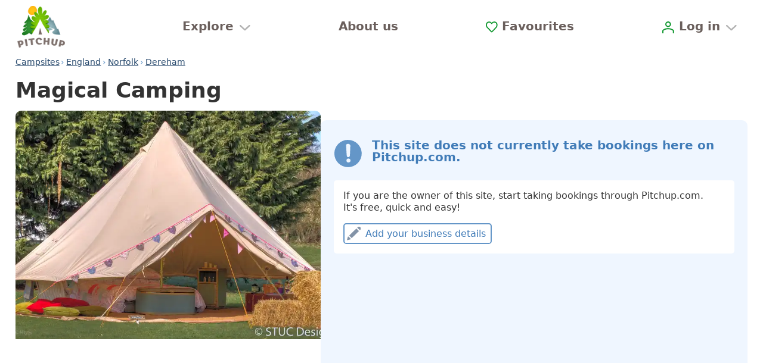

--- FILE ---
content_type: text/html;charset=utf-8
request_url: https://www.pitchup.com/campsites/England/East_Anglia/Norfolk/Dereham/magical-camping/
body_size: 93072
content:
<!DOCTYPE html><html  lang="en-gb" prefix="og: http://ogp.me/ns# fb: http://ogp.me/ns/fb# pitchup: http://ogp.me/ns/fb/pitchup#"><head><meta charset="utf-8"><meta name="viewport" content="width=device-width, initial-scale=1"><title>Magical Camping, Dereham, Norfolk | Pitchup.com</title><meta name="robots" content="max-image-preview:large"><meta http-equiv="Accept-CH" content="DPR, Viewport-Width, Width, ECT"><meta name="google" content="notranslate"><meta name="application-name" content="Pitchup.com"><meta name="apple-mobile-web-app-title" content="Pitchup.com"><meta name="theme-color" content="#238338"><meta name="format-detection" content="telephone=no"><meta name="alfred-version" content="alfred@v4.44.31+82651"><meta name="sentry-trace" content="0dcecb898cda4463aab9ec6d7ed7d031-9ecc0199cc2839db"><meta name="baggage" content="sentry-environment=prd,sentry-release=alfred%40v4.44.31%2B82651,sentry-public_key=fb301533a07c43fc892cfefcfd6c724c,sentry-trace_id=0dcecb898cda4463aab9ec6d7ed7d031,sentry-org_id=1388"><meta property="og:type" content="website"><meta property="og:site_name" content="Pitchup.com"><meta property="fb:app_id" content="127689162592"><meta name="twitter:card" content="summary"><meta name="twitter:site" content="@pitchup"><meta property="og:locale" content="en_gb"><meta property="og:locale:alternate" content="en_us"><meta property="og:locale:alternate" content="en_au"><meta property="og:locale:alternate" content="en_ca"><meta property="og:locale:alternate" content="en_nz"><meta property="og:locale:alternate" content="en_za"><meta property="og:locale:alternate" content="en_ie"><meta property="og:locale:alternate" content="fr"><meta property="og:locale:alternate" content="fr_ca"><meta property="og:locale:alternate" content="fr_be"><meta property="og:locale:alternate" content="pt_br"><meta property="og:locale:alternate" content="pt_pt"><meta property="og:locale:alternate" content="zh_hans"><meta property="og:locale:alternate" content="nl"><meta property="og:locale:alternate" content="pl"><meta property="og:locale:alternate" content="ca"><meta property="og:locale:alternate" content="cs"><meta property="og:locale:alternate" content="da"><meta property="og:locale:alternate" content="de"><meta property="og:locale:alternate" content="es"><meta property="og:locale:alternate" content="el"><meta property="og:locale:alternate" content="hu"><meta property="og:locale:alternate" content="it"><meta property="og:locale:alternate" content="no"><meta property="og:locale:alternate" content="ru"><meta property="og:locale:alternate" content="sv"><meta hid="og:title" property="og:title" content="Magical Camping, Dereham, Norfolk | Pitchup.com"><meta hid="og:url" property="og:url" content="https://www.pitchup.com/campsites/England/East_Anglia/Norfolk/Dereham/magical-camping/"><meta hid="description" name="description" property="og:description" content="View Magical Camping in Norfolk. Family friendly, dogs allowed, campfires allowed and toilet block. Best prices, easy booking, no fees with immediate confirmation." data-brainlabs-price=""><meta hid="og:image" property="og:image" content="https://www.pitchup.com/images/1/image/upload/s--az7XaNEg--/c_limit,h_2400,w_3200/e_improve,fl_progressive/q_auto/b_rgb:000,g_south_west,l_pitchup.com_wordmark_white_watermark,o_15/v1/magical-camping/relaxing-bell-tent_magical-camping.jpg"><meta hid="og:image:width" property="og:image:width" content="3894"><meta hid="og:image:height" property="og:image:height" content="2697"><meta hid="og:image:alt" property="og:image:alt" content="Relaxing bell tent"><meta hid="og:image1" property="og:image" content="https://www.pitchup.com/images/3/image/upload/s--Bs6bpAfm--/c_limit,h_2400,w_3200/e_improve,fl_progressive/q_auto/b_rgb:000,g_south_west,l_pitchup.com_wordmark_white_watermark,o_15/v1/magical-camping/novice-camper-gets-fabulous-home-comforts_magical-camping.jpg"><meta hid="og:image1:width" property="og:image:width" content="800"><meta hid="og:image1:height" property="og:image:height" content="600"><meta hid="og:image1:alt" property="og:image:alt" content="Fabulous home comforts "><meta hid="og:image2" property="og:image" content="https://www.pitchup.com/images/3/image/upload/s--bU9TR4K3--/c_limit,h_2400,w_3200/e_improve,fl_progressive/q_auto/b_rgb:000,g_south_west,l_pitchup.com_wordmark_white_watermark,o_15/v1/magical-camping/typical-tipi-pitch_magical-camping.jpg"><meta hid="og:image2:width" property="og:image:width" content="2264"><meta hid="og:image2:height" property="og:image:height" content="3018"><meta hid="og:image2:alt" property="og:image:alt" content="Typical tipi pitch"><meta hid="og:image3" property="og:image" content="https://www.pitchup.com/images/3/image/upload/s--XJYwGQNn--/c_limit,h_2400,w_3200/e_improve,fl_progressive/q_auto/b_rgb:000,g_south_west,l_pitchup.com_wordmark_white_watermark,o_15/v1/magical-camping/typical-interior_magical-camping.jpg"><meta hid="og:image3:width" property="og:image:width" content="4650"><meta hid="og:image3:height" property="og:image:height" content="3107"><meta hid="og:image3:alt" property="og:image:alt" content="Typical interior"><meta hid="og:image4" property="og:image" content="https://www.pitchup.com/images/3/image/upload/s--1iF8921a--/c_limit,h_2400,w_3200/e_improve,fl_progressive/q_auto/b_rgb:000,g_south_west,l_pitchup.com_wordmark_white_watermark,o_15/v1/magical-camping/our-tipis_magical-camping.jpg"><meta hid="og:image4:width" property="og:image:width" content="2448"><meta hid="og:image4:height" property="og:image:height" content="3264"><meta hid="og:image4:alt" property="og:image:alt" content="Our tipis"><link rel="preconnect" href="https://log.cookieyes.com" data-hid="preconnect-log-cookieyes"><link rel="stylesheet" href="/_nuxt/entry-v2.VDb7pXYw.css" crossorigin><link rel="stylesheet" href="/_nuxt/FavouriteAddFormWishlist-v2.BF6WFT-3.css" crossorigin><link rel="stylesheet" href="/_nuxt/CampsiteNotices-v2.SZNksciQ.css" crossorigin><link rel="preload" as="image" fetchpriority="high" imagesrcset="/_cfi/cdn-cgi/image/format=auto%2Cfit=cover%2Cquality=80%2Cw=360%2Ch=270/images/1/image/private/s--az7XaNEg--/c_limit%2Ch_2400%2Cw_3200/e_improve%2Cfl_progressive/q_auto/b_rgb:000%2Cg_south_west%2Cl_pitchup.com_wordmark_white_watermark%2Co_15/v1423735911/magical-camping/relaxing-bell-tent_magical-camping.jpg 360w,/_cfi/cdn-cgi/image/format=auto%2Cfit=cover%2Cquality=30%2Cw=720%2Ch=540/images/1/image/private/s--az7XaNEg--/c_limit%2Ch_2400%2Cw_3200/e_improve%2Cfl_progressive/q_auto/b_rgb:000%2Cg_south_west%2Cl_pitchup.com_wordmark_white_watermark%2Co_15/v1423735911/magical-camping/relaxing-bell-tent_magical-camping.jpg 840w,/_cfi/cdn-cgi/image/format=auto%2Cfit=cover%2Cquality=30%2Cw=1080%2Ch=810/images/1/image/private/s--az7XaNEg--/c_limit%2Ch_2400%2Cw_3200/e_improve%2Cfl_progressive/q_auto/b_rgb:000%2Cg_south_west%2Cl_pitchup.com_wordmark_white_watermark%2Co_15/v1423735911/magical-camping/relaxing-bell-tent_magical-camping.jpg 1080w" imagesizes="45vw"><link rel="dns-prefetch" href="https://cdn-cookieyes.com" data-hid="dns-prefetch-cdn-cookieyes"><link rel="dns-prefetch" href="https://directory.cookieyes.com" data-hid="dns-prefetch-directory-cookieyes"><link rel="dns-prefetch" href="https://log.cookieyes.com" data-hid="dns-prefetch-log-cookieyes"><link rel="prefetch" as="script" crossorigin href="/_nuxt/auth-redirect-v2.C_18XQUX.js"><link rel="prefetch" as="script" crossorigin href="/_nuxt/mapsUrlRedirect-v2.BXvwQq1n.js"><link rel="prefetch" as="style" crossorigin href="/_nuxt/PopularSearchesGlamping-v2.DkT6flZP.css"><link rel="prefetch" as="script" crossorigin href="/_nuxt/PopularSearchesGlamping-v2.BEyIn5Si.js"><link rel="prefetch" as="style" crossorigin href="/_nuxt/SocialProof-v2.DaSUsXxt.css"><link rel="prefetch" as="script" crossorigin href="/_nuxt/SocialProof-v2.9_J82lsu.js"><link rel="prefetch" as="style" crossorigin href="/_nuxt/BookingMain-v2.D5nG1xTy.css"><link rel="prefetch" as="script" crossorigin href="/_nuxt/BookingMain-v2.CO8ouY72.js"><link rel="prefetch" as="script" crossorigin href="/_nuxt/BookingCampsiteDetails-v2.BOLIf46J.js"><link rel="prefetch" as="script" crossorigin href="/_nuxt/SearchSummaryBarDetailsCalendarSameMonth-v2.CTHbMr2f.js"><link rel="prefetch" as="script" crossorigin href="/_nuxt/PuUtcDate-v2._gA2fQdg.js"><link rel="prefetch" as="script" crossorigin href="/_nuxt/BookingStayDetails-v2.C8jILfdN.js"><link rel="prefetch" as="script" crossorigin href="/_nuxt/BookingEditIcon-v2.k5fEJfix.js"><link rel="prefetch" as="script" crossorigin href="/_nuxt/PuCampsiteAvailabilityLink-v2.B67siwv2.js"><link rel="prefetch" as="script" crossorigin href="/_nuxt/PitchTypeDimensions-v2.CKULAgOQ.js"><link rel="prefetch" as="script" crossorigin href="/_nuxt/BookingDisallowedSubcategories-v2.B_V-3-OH.js"><link rel="prefetch" as="script" crossorigin href="/_nuxt/UnitPerPitchShortVersion-v2.D9bNCsRH.js"><link rel="prefetch" as="script" crossorigin href="/_nuxt/BookingParty-v2.swgbUYy9.js"><link rel="prefetch" as="script" crossorigin href="/_nuxt/family-v2.BzZ9h1nq.js"><link rel="prefetch" as="script" crossorigin href="/_nuxt/adult-v2.rI6qKC1K.js"><link rel="prefetch" as="script" crossorigin href="/_nuxt/adults-v2.BaFyCgk5.js"><link rel="prefetch" as="script" crossorigin href="/_nuxt/group-v2.CiCTBfuu.js"><link rel="prefetch" as="script" crossorigin href="/_nuxt/children-v2.BMeawZpi.js"><link rel="prefetch" as="script" crossorigin href="/_nuxt/dog-green-v2.JwD8KG0o.js"><link rel="prefetch" as="script" crossorigin href="/_nuxt/calendar-star-blue-v2.UA7ENlQF.js"><link rel="prefetch" as="script" crossorigin href="/_nuxt/BookingForm-v2.rdoJtTKL.js"><link rel="prefetch" as="script" crossorigin href="/_nuxt/BookingMyDetails-v2.B0tS7391.js"><link rel="prefetch" as="script" crossorigin href="/_nuxt/AccountSection-v2.Dso0Qtdh.js"><link rel="prefetch" as="script" crossorigin href="/_nuxt/BaseCountry-v2.DKi44mZ-.js"><link rel="prefetch" as="script" crossorigin href="/_nuxt/useCountriesStore-v2.Cu0wzm17.js"><link rel="prefetch" as="script" crossorigin href="/_nuxt/BasePhone-v2.DQJ4iwVq.js"><link rel="prefetch" as="script" crossorigin href="/_nuxt/isUndefined-v2.DlNMhxjU.js"><link rel="prefetch" as="script" crossorigin href="/_nuxt/PasswordSection-v2.A0CB4frv.js"><link rel="prefetch" as="script" crossorigin href="/_nuxt/BookingOtherDetails-v2.DXzPOODK.js"><link rel="prefetch" as="script" crossorigin href="/_nuxt/BookingCosts-v2.BuwKHaH-.js"><link rel="prefetch" as="script" crossorigin href="/_nuxt/CompulsoryExtras-v2.BBpqROAx.js"><link rel="prefetch" as="script" crossorigin href="/_nuxt/ExtraDescription-v2.DEAQkTeD.js"><link rel="prefetch" as="script" crossorigin href="/_nuxt/ExtraChoices-v2.jF1mTCDM.js"><link rel="prefetch" as="script" crossorigin href="/_nuxt/ExtraChoice-v2.HRvcMymE.js"><link rel="prefetch" as="script" crossorigin href="/_nuxt/BaseExtra-v2.BQBCPRCU.js"><link rel="prefetch" as="script" crossorigin href="/_nuxt/AdditionalTaxes-v2.Dx-Gqw9z.js"><link rel="prefetch" as="script" crossorigin href="/_nuxt/BookingTotalCost-v2.C_g-yUB1.js"><link rel="prefetch" as="script" crossorigin href="/_nuxt/BookingTotalStay-v2.Gg5jf63Z.js"><link rel="prefetch" as="script" crossorigin href="/_nuxt/ArrivalTaxes-v2.Dd3fVeGS.js"><link rel="prefetch" as="script" crossorigin href="/_nuxt/BookingPaymentDeferred-v2.mHEe4q6r.js"><link rel="prefetch" as="script" crossorigin href="/_nuxt/BookingPaymentImmediate-v2.CkHqDo3h.js"><link rel="prefetch" as="script" crossorigin href="/_nuxt/BookingPaymentPitchupOnly-v2.DhS8_bcR.js"><link rel="prefetch" as="script" crossorigin href="/_nuxt/BookingTaxTerms-v2.OcFAWoir.js"><link rel="prefetch" as="script" crossorigin href="/_nuxt/BookingCityTax-v2.DwSSu3gF.js"><link rel="prefetch" as="script" crossorigin href="/_nuxt/newlinesToHtmlBR-v2.rOaWIBw1.js"><link rel="prefetch" as="script" crossorigin href="/_nuxt/BookingExclusiveTaxes-v2.DBz1o5Og.js"><link rel="prefetch" as="script" crossorigin href="/_nuxt/BookingCancellationPolicy-v2.DoqsZC01.js"><link rel="prefetch" as="script" crossorigin href="/_nuxt/VueHooksInfoMixin-v2.D86_k6iI.js"><link rel="prefetch" as="script" crossorigin href="/_nuxt/PermittedArrivalDepartureTimesSection-v2.DN5yIntZ.js"><link rel="prefetch" as="script" crossorigin href="/_nuxt/PermittedArrivalDepartureTimes-v2.BkjhH4i9.js"><link rel="prefetch" as="script" crossorigin href="/_nuxt/BookingEstimateTimeOfArrival-v2.Dw3-tTML.js"><link rel="prefetch" as="script" crossorigin href="/_nuxt/GooglePayButton-v2.BGMgOCbq.js"><link rel="prefetch" as="script" crossorigin href="/_nuxt/ApplePayButton-v2.KDq8aRW1.js"><link rel="prefetch" as="script" crossorigin href="/_nuxt/BookingPaypalButton-v2.Cfq_wHYt.js"><link rel="prefetch" as="script" crossorigin href="/_nuxt/BookingPaymentStatusServiceFetch-v2.Cjp4EoDq.js"><link rel="prefetch" as="script" crossorigin href="/_nuxt/useStripeStore-v2.B7tm0_Tz.js"><link rel="prefetch" as="script" crossorigin href="/_nuxt/useFormStore-v2.By0pmSjf.js"><link rel="prefetch" as="script" crossorigin href="/_nuxt/StateStringsMatches-v2.C_NA3ICb.js"><link rel="prefetch" as="script" crossorigin href="/_nuxt/BookingMessageModal-v2.PB8oUMcr.js"><link rel="prefetch" as="script" crossorigin href="/_nuxt/inversify.config-v2.Cg6Tho0W.js"><link rel="prefetch" as="style" crossorigin href="/_nuxt/personal-details-show-v2.dhv4Wnb3.css"><link rel="prefetch" as="script" crossorigin href="/_nuxt/personal-details-show-v2.DoB75ccR.js"><link rel="prefetch" as="script" crossorigin href="/_nuxt/car-front-v2.BeHYSkJk.js"><link rel="prefetch" as="style" crossorigin href="/_nuxt/PostReviewMain-v2.D4VFyqCJ.css"><link rel="prefetch" as="script" crossorigin href="/_nuxt/PostReviewMain-v2.BE49od0i.js"><link rel="prefetch" as="script" crossorigin href="/_nuxt/add-a-review-v2.BE9aSIZF.js"><link rel="prefetch" as="script" crossorigin href="/_nuxt/add-campsite-review-form-v2.tB08Bjf1.js"><link rel="prefetch" as="script" crossorigin href="/_nuxt/review-star-rating-v2.DH9_mOv7.js"><link rel="prefetch" as="script" crossorigin href="/_nuxt/StarRatingAccessible-v2.DHqXqZRM.js"><link rel="prefetch" as="script" crossorigin href="/_nuxt/SingleStar-v2.CS103FXe.js"><link rel="prefetch" as="script" crossorigin href="/_nuxt/PuAccordion-v2.DKSLraCY.js"><link rel="prefetch" as="script" crossorigin href="/_nuxt/PuAccordionStateless-v2.PDhPjOdQ.js"><link rel="prefetch" as="script" crossorigin href="/_nuxt/BaseRadioOptions-v2.BFGpfpIt.js"><link rel="prefetch" as="script" crossorigin href="/_nuxt/CampsiteImageUploader-v2.C8gEkp-P.js"><link rel="prefetch" as="script" crossorigin href="/_nuxt/UploadedImagePreview-v2.Dh0W3TMy.js"><link rel="prefetch" as="script" crossorigin href="/_nuxt/StateMatches-v2.K0NA1p_o.js"><link rel="prefetch" as="script" crossorigin href="/_nuxt/DeleteButtonWithPrompt-v2.ou0NIVAr.js"><link rel="prefetch" as="script" crossorigin href="/_nuxt/bin-v2.CO0sr7QO.js"><link rel="prefetch" as="script" crossorigin href="/_nuxt/Filestack-v2.CxNbRQpY.js"><link rel="prefetch" as="script" crossorigin href="/_nuxt/UserBookingsRepositoryFetch-v2.CCymbn_E.js"><link rel="prefetch" as="style" crossorigin href="/_nuxt/FilterAndSortMain-v2.DaNtsHBD.css"><link rel="prefetch" as="script" crossorigin href="/_nuxt/FilterAndSortMain-v2.DEzOxt_q.js"><link rel="prefetch" as="script" crossorigin href="/_nuxt/FilterAndSortNavItem-v2.Bi70u7H4.js"><link rel="prefetch" as="script" crossorigin href="/_nuxt/SearchSummaryBarDetailsFacets-v2.CNl9IwRB.js"><link rel="prefetch" as="script" crossorigin href="/_nuxt/CategoryFacetLinker-v2.B7QOB2j4.js"><link rel="prefetch" as="script" crossorigin href="/_nuxt/SearchSummaryBarDetailsBounds-v2.1TkwtyRF.js"><link rel="prefetch" as="script" crossorigin href="/_nuxt/SearchSummaryBarDetailsPriceRange-v2.B0J8E22o.js"><link rel="prefetch" as="script" crossorigin href="/_nuxt/PuPriceRounded-v2.CxsRmMqW.js"><link rel="prefetch" as="script" crossorigin href="/_nuxt/FilterAndSortSortOptions-v2.DCo47FqV.js"><link rel="prefetch" as="script" crossorigin href="/_nuxt/BaseRadio-v2.-RWmzl3P.js"><link rel="prefetch" as="script" crossorigin href="/_nuxt/FilterAndSortLocation-v2.WDUsZnqf.js"><link rel="prefetch" as="script" crossorigin href="/_nuxt/BaseTree-v2.CEgHdrbf.js"><link rel="prefetch" as="script" crossorigin href="/_nuxt/useSearchWizardStore-v2.CiwTVVm5.js"><link rel="prefetch" as="script" crossorigin href="/_nuxt/inversify.config-v2.BAr7zoYX.js"><link rel="prefetch" as="script" crossorigin href="/_nuxt/_defineProperty-v2.D60ht9Y0.js"><link rel="prefetch" as="script" crossorigin href="/_nuxt/FilterAndSortRadius-v2.CNQmovfd.js"><link rel="prefetch" as="script" crossorigin href="/_nuxt/WithinInput-v2.B4CDyjGn.js"><link rel="prefetch" as="script" crossorigin href="/_nuxt/FilterAndSortCategories-v2.COz5mBhb.js"><link rel="prefetch" as="script" crossorigin href="/_nuxt/SelectedCategories-v2.Bq2F_5Tg.js"><link rel="prefetch" as="script" crossorigin href="/_nuxt/CategoriesSelector-v2.jeqJ8CuR.js"><link rel="prefetch" as="script" crossorigin href="/_nuxt/FilterAndSortPrice-v2.Ce-yNoLc.js"><link rel="prefetch" as="script" crossorigin href="/_nuxt/FilterAndSortPriceSlider-v2.BQ-TeFNh.js"><link rel="prefetch" as="script" crossorigin href="/_nuxt/FilterAndSortPriceSliderHistogram-v2.BHHv2CHG.js"><link rel="prefetch" as="script" crossorigin href="/_nuxt/refresh-v2.Bzl8G1J6.js"><link rel="prefetch" as="script" crossorigin href="/_nuxt/FilterAndSortFacets-v2.CEO8MAzS.js"><link rel="prefetch" as="script" crossorigin href="/_nuxt/FilterAndSortFacetsGroupRanked-v2.DhXA0ulZ.js"><link rel="prefetch" as="script" crossorigin href="/_nuxt/FilterAndSortFacetsGroupDefault-v2.DRFGWFhr.js"><link rel="prefetch" as="script" crossorigin href="/_nuxt/FilterAndSortFooter-v2.DhpddSIO.js"><link rel="prefetch" as="script" crossorigin href="/_nuxt/routeHelpers-v2.BwwSbffA.js"><link rel="prefetch" as="script" crossorigin href="/_nuxt/basic-v2.DAw7aTPa.js"><link rel="prefetch" as="script" crossorigin href="/_nuxt/booking-v2.CcdwnuP2.js"><link rel="prefetch" as="script" crossorigin href="/_nuxt/default-no-footer-v2.C5v4CPnO.js"><link rel="prefetch" as="script" crossorigin href="/_nuxt/ErrorCaptured-v2.DxIHMikR.js"><link rel="prefetch" as="script" crossorigin href="/_nuxt/error-v2.CEXQXW-W.js"><link rel="prefetch" as="script" crossorigin href="/_nuxt/homepage-layout-v2.DKhTbAE-.js"><link rel="prefetch" as="script" crossorigin href="/_nuxt/no-navbar-v2.UmaG9j4l.js"><link rel="prefetch" as="script" crossorigin href="/_nuxt/FeefoBadge-v2.Ga8lfe2I.js"><link rel="prefetch" as="script" crossorigin href="/_nuxt/FooterLinks-v2.BNQ2aFqH.js"><link rel="prefetch" as="script" crossorigin href="/_nuxt/user-account-desktop-v2.B5Qyy42p.js"><link rel="prefetch" as="script" crossorigin href="/_nuxt/UserAccountUsersInfo-v2.CUbCu7GD.js"><link rel="prefetch" as="script" crossorigin href="/_nuxt/AccountSectionsMenu-v2.CCxDT4Bp.js"><link rel="prefetch" as="script" crossorigin href="/_nuxt/UserAccountFooter-v2.D0CcRIp6.js"><link rel="prefetch" as="script" crossorigin href="/_nuxt/user-account-v2.DbGWvi5O.js"><link rel="prefetch" as="script" crossorigin href="/_nuxt/sentry.client.config-v2.D5-tteZo.js"><link rel="prefetch" as="script" crossorigin href="/_nuxt/index-v2.CAgYAe-3.js"><link rel="prefetch" as="script" crossorigin href="/_nuxt/ca-ES-v2.BKG6eERq.js"><link rel="prefetch" as="script" crossorigin href="/_nuxt/time-v2.0-d_Q4kQ.js"><link rel="prefetch" as="script" crossorigin href="/_nuxt/cs-CZ-v2.CDoLguFC.js"><link rel="prefetch" as="script" crossorigin href="/_nuxt/da-DK-v2.BZ1_zesM.js"><link rel="prefetch" as="script" crossorigin href="/_nuxt/de-DE-v2.DQDGvkGX.js"><link rel="prefetch" as="script" crossorigin href="/_nuxt/el-GR-v2.CBbYiKjj.js"><link rel="prefetch" as="script" crossorigin href="/_nuxt/en-AU-v2.DZE6mjLN.js"><link rel="prefetch" as="script" crossorigin href="/_nuxt/en-CA-v2.BkgQ19sU.js"><link rel="prefetch" as="script" crossorigin href="/_nuxt/en-IE-v2.ek_F0XUZ.js"><link rel="prefetch" as="script" crossorigin href="/_nuxt/en-NZ-v2.Cdb_sCTS.js"><link rel="prefetch" as="script" crossorigin href="/_nuxt/en-US-v2.CrOknqNY.js"><link rel="prefetch" as="script" crossorigin href="/_nuxt/en-ZA-v2.CXcnfL5T.js"><link rel="prefetch" as="script" crossorigin href="/_nuxt/en-v2.CNNmDtu0.js"><link rel="prefetch" as="script" crossorigin href="/_nuxt/es-ES-v2.CSYf5lCu.js"><link rel="prefetch" as="script" crossorigin href="/_nuxt/fr-BE-v2.DhYPFvyi.js"><link rel="prefetch" as="script" crossorigin href="/_nuxt/fr-CA-v2.Bo38xe1G.js"><link rel="prefetch" as="script" crossorigin href="/_nuxt/fr-FR-v2.CLSKlEVC.js"><link rel="prefetch" as="script" crossorigin href="/_nuxt/hu-HU-v2.CbH2wOAg.js"><link rel="prefetch" as="script" crossorigin href="/_nuxt/it-IT-v2.DqqMM3Lm.js"><link rel="prefetch" as="script" crossorigin href="/_nuxt/nl-NL-v2.Bp-YoG-9.js"><link rel="prefetch" as="script" crossorigin href="/_nuxt/no-NO-v2.BidTmm6N.js"><link rel="prefetch" as="script" crossorigin href="/_nuxt/pl-PL-v2.0Xa5BoP1.js"><link rel="prefetch" as="script" crossorigin href="/_nuxt/pt-BR-v2.n-r6ZKZS.js"><link rel="prefetch" as="script" crossorigin href="/_nuxt/pt-PT-v2.qcBdbLdY.js"><link rel="prefetch" as="script" crossorigin href="/_nuxt/ru-RU-v2.56H1w4iX.js"><link rel="prefetch" as="script" crossorigin href="/_nuxt/sv-SE-v2.Uba6_G3Y.js"><link rel="prefetch" as="script" crossorigin href="/_nuxt/zh-CN-v2.BC1rMucp.js"><link rel="prefetch" as="script" crossorigin href="/_nuxt/jump.module-v2.fW43J3M6.js"><link rel="prefetch" as="script" crossorigin href="/_nuxt/workbox-window.prod.es5-v2.BR-HC0J-.js"><link rel="prefetch" as="script" crossorigin href="/_nuxt/app-header-v2.DwBhMewB.js"><link rel="prefetch" as="script" crossorigin href="/_nuxt/PuSearchWizardLink-v2.57Ww6_HX.js"><link rel="prefetch" as="script" crossorigin href="/_nuxt/AppFooter-v2.C05HpvNV.js"><link rel="prefetch" as="script" crossorigin href="/_nuxt/AccountHome-v2.CdiBzD0C.js"><link rel="prefetch" as="script" crossorigin href="/_nuxt/AccountDashboard-v2.kiVpxVaA.js"><link rel="prefetch" as="script" crossorigin href="/_nuxt/AccountDashboardMessages-v2.X-nlzNeV.js"><link rel="prefetch" as="script" crossorigin href="/_nuxt/RecentSearches-v2.BjIYOIXV.js"><link rel="prefetch" as="script" crossorigin href="/_nuxt/calendar-blue-v2.hmYLIpoj.js"><link rel="prefetch" as="script" crossorigin href="/_nuxt/NewUser-v2.B1Ynz-pH.js"><link rel="prefetch" as="script" crossorigin href="/_nuxt/AppMenu-v2.j7MSrCyQ.js"><link rel="prefetch" as="script" crossorigin href="/_nuxt/owners-background-icon-v2.H7ZQEBoH.js"><link rel="prefetch" as="script" crossorigin href="/_nuxt/GoogleOneTap-v2.DzvFhDyx.js"><link rel="prefetch" as="script" crossorigin href="/_nuxt/SearchSummaryBar-v2.CWOlWsfA.js"><link rel="prefetch" as="script" crossorigin href="/_nuxt/SearchSummaryBarAction-v2.CK3MHQJe.js"><link rel="prefetch" as="script" crossorigin href="/_nuxt/SearchSummaryBarDetails-v2.DC6lsA8d.js"><link rel="prefetch" as="script" crossorigin href="/_nuxt/SearchSummaryBarDetailsCalendar-v2.Ncmjknkq.js"><link rel="prefetch" as="script" crossorigin href="/_nuxt/SearchSummaryBarLinkMatches-v2.DcKp-RyH.js"><link rel="prefetch" as="script" crossorigin href="/_nuxt/SearchSummaryBarDetailsGuests-v2.DObacn2J.js"><link rel="prefetch" as="script" crossorigin href="/_nuxt/SearchSummaryBarDetailsCategories-v2.kHt2I1zL.js"><link rel="prefetch" as="script" crossorigin href="/_nuxt/all-categories-v2.kZgugGpH.js"><link rel="prefetch" as="script" crossorigin href="/_nuxt/FavouritesOnboarding-v2.BOQgIoyO.js"><link rel="prefetch" as="image" type="image/jpeg" href="/_nuxt/dogs-v2.DlNxF_Tg.jpg"><link rel="prefetch" as="image" type="image/png" href="/_nuxt/review-awards-v2.DaqrrKr7.png"><link rel="prefetch" as="image" type="image/jpeg" href="/_nuxt/wild-v2.pSPt-IRV.jpg"><link rel="prefetch" as="image" type="image/png" href="/_nuxt/pitchup-logo-v2.49Qhm04M.png"><link rel="prefetch" as="image" type="image/jpeg" href="/_nuxt/footer-background-800-v2.C2eVBNW0.jpg"><link rel="prefetch" as="image" type="image/jpeg" href="/_nuxt/footer-background-1200-v2.QymfaLDT.jpg"><link rel="prefetch" as="image" type="image/jpeg" href="/_nuxt/footer-background-1600-v2.BeFAiDGX.jpg"><link rel="prefetch" as="image" type="image/jpeg" href="/_nuxt/footer-background-2000-v2.DWYC5QQ8.jpg"><link rel="prefetch" as="image" type="image/svg+xml" href="/_nuxt/google-pay-v2.BjRa3HQm.svg"><link rel="prefetch" as="image" type="image/svg+xml" href="/_nuxt/mastercard-v2.D6mJcliz.svg"><link rel="prefetch" as="image" type="image/svg+xml" href="/_nuxt/paypal-v2.TFZsZNnI.svg"><link rel="prefetch" as="image" type="image/svg+xml" href="/_nuxt/AC-v2.SSPFRiRi.svg"><link rel="prefetch" as="image" type="image/svg+xml" href="/_nuxt/AD-v2.VIxDOz_I.svg"><link rel="prefetch" as="image" type="image/svg+xml" href="/_nuxt/AF-v2.Dv_OJ5Rp.svg"><link rel="prefetch" as="image" type="image/svg+xml" href="/_nuxt/AL-v2.3lyr-c7S.svg"><link rel="prefetch" as="image" type="image/svg+xml" href="/_nuxt/AQ-v2.UJB4WIJV.svg"><link rel="prefetch" as="image" type="image/svg+xml" href="/_nuxt/AR-v2._J8IH3Xq.svg"><link rel="prefetch" as="image" type="image/svg+xml" href="/_nuxt/AS-v2.Cn3vGqni.svg"><link rel="prefetch" as="image" type="image/svg+xml" href="/_nuxt/BM-v2.CqUtTfs5.svg"><link rel="prefetch" as="image" type="image/svg+xml" href="/_nuxt/BN-v2.NrFV9hu8.svg"><link rel="prefetch" as="image" type="image/svg+xml" href="/_nuxt/BR-v2.Bo6owTTs.svg"><link rel="prefetch" as="image" type="image/svg+xml" href="/_nuxt/BT-v2.B2Xr8OzG.svg"><link rel="prefetch" as="image" type="image/svg+xml" href="/_nuxt/BZ-v2.YhYlk2gZ.svg"><link rel="prefetch" as="image" type="image/svg+xml" href="/_nuxt/CC-v2.zDmykS6H.svg"><link rel="prefetch" as="image" type="image/svg+xml" href="/_nuxt/CY-v2.CVIaC2IJ.svg"><link rel="prefetch" as="image" type="image/svg+xml" href="/_nuxt/IO-v2.BYNDnoGZ.svg"><link rel="prefetch" as="image" type="image/svg+xml" href="/_nuxt/DM-v2.BThbnSBd.svg"><link rel="prefetch" as="image" type="image/svg+xml" href="/_nuxt/DO-v2.NMs2nKmn.svg"><link rel="prefetch" as="image" type="image/svg+xml" href="/_nuxt/EC-v2.BuqWLkYm.svg"><link rel="prefetch" as="image" type="image/svg+xml" href="/_nuxt/EG-v2.BmH8FTsc.svg"><link rel="prefetch" as="image" type="image/svg+xml" href="/_nuxt/ER-v2.B8HlL9fn.svg"><link rel="prefetch" as="image" type="image/svg+xml" href="/_nuxt/FJ-v2.IOWSJsH7.svg"><link rel="prefetch" as="image" type="image/svg+xml" href="/_nuxt/FK-v2.C7cDgqLe.svg"><link rel="prefetch" as="image" type="image/svg+xml" href="/_nuxt/GI-v2.DrZzYFux.svg"><link rel="prefetch" as="image" type="image/svg+xml" href="/_nuxt/GP-v2.DRn6dhWX.svg"><link rel="prefetch" as="image" type="image/svg+xml" href="/_nuxt/GQ-v2.JTukp_pP.svg"><link rel="prefetch" as="image" type="image/svg+xml" href="/_nuxt/GS-v2.B_dwjYi-.svg"><link rel="prefetch" as="image" type="image/svg+xml" href="/_nuxt/GT-v2.V3El5SLE.svg"><link rel="prefetch" as="image" type="image/svg+xml" href="/_nuxt/GU-v2.Bm99rsuU.svg"><link rel="prefetch" as="image" type="image/svg+xml" href="/_nuxt/HR-v2.C6a6gjD9.svg"><link rel="prefetch" as="image" type="image/svg+xml" href="/_nuxt/HT-v2.C4QttyqB.svg"><link rel="prefetch" as="image" type="image/svg+xml" href="/_nuxt/IC-v2.D3EGbF3b.svg"><link rel="prefetch" as="image" type="image/svg+xml" href="/_nuxt/IM-v2.Bws2rKtC.svg"><link rel="prefetch" as="image" type="image/svg+xml" href="/_nuxt/JE-v2.v6y85_Vm.svg"><link rel="prefetch" as="image" type="image/svg+xml" href="/_nuxt/KH-v2.DC-6CBYg.svg"><link rel="prefetch" as="image" type="image/svg+xml" href="/_nuxt/KY-v2.BbKl1EHH.svg"><link rel="prefetch" as="image" type="image/svg+xml" href="/_nuxt/KZ-v2.Dlfj-Vhc.svg"><link rel="prefetch" as="image" type="image/svg+xml" href="/_nuxt/LB-v2.CbTYrRVs.svg"><link rel="prefetch" as="image" type="image/svg+xml" href="/_nuxt/LI-v2.CuhwKmkY.svg"><link rel="prefetch" as="image" type="image/svg+xml" href="/_nuxt/LK-v2.Cm5G3O5e.svg"><link rel="prefetch" as="image" type="image/svg+xml" href="/_nuxt/MD-v2.D89q-g_Y.svg"><link rel="prefetch" as="image" type="image/svg+xml" href="/_nuxt/ME-v2.pNlB6mE5.svg"><link rel="prefetch" as="image" type="image/svg+xml" href="/_nuxt/MO-v2.B0YFnA7G.svg"><link rel="prefetch" as="image" type="image/svg+xml" href="/_nuxt/MP-v2.DEIuyk4E.svg"><link rel="prefetch" as="image" type="image/svg+xml" href="/_nuxt/MS-v2.CCntGKg9.svg"><link rel="prefetch" as="image" type="image/svg+xml" href="/_nuxt/MT-v2.D4kUQTfr.svg"><link rel="prefetch" as="image" type="image/svg+xml" href="/_nuxt/MX-v2.BpRbtFd2.svg"><link rel="prefetch" as="image" type="image/svg+xml" href="/_nuxt/MZ-v2.CBKAR1PF.svg"><link rel="prefetch" as="image" type="image/svg+xml" href="/_nuxt/NF-v2.Caapjwtx.svg"><link rel="prefetch" as="image" type="image/svg+xml" href="/_nuxt/NI-v2.ytNPn6fU.svg"><link rel="prefetch" as="image" type="image/svg+xml" href="/_nuxt/OM-v2.Dr59nfpU.svg"><link rel="prefetch" as="image" type="image/svg+xml" href="/_nuxt/PF-v2.BObmo6a6.svg"><link rel="prefetch" as="image" type="image/svg+xml" href="/_nuxt/PG-v2.B-H1U4rt.svg"><link rel="prefetch" as="image" type="image/svg+xml" href="/_nuxt/PM-v2.G_9yImSm.svg"><link rel="prefetch" as="image" type="image/svg+xml" href="/_nuxt/PN-v2.mFCgvktZ.svg"><link rel="prefetch" as="image" type="image/svg+xml" href="/_nuxt/PT-v2.DtJ4jvbQ.svg"><link rel="prefetch" as="image" type="image/svg+xml" href="/_nuxt/PY-v2.BXemvMZ1.svg"><link rel="prefetch" as="image" type="image/svg+xml" href="/_nuxt/RS-v2.Jss9QkZ3.svg"><link rel="prefetch" as="image" type="image/svg+xml" href="/_nuxt/SA-v2.EscauKAn.svg"><link rel="prefetch" as="image" type="image/svg+xml" href="/_nuxt/SH-v2.Dy06VfRM.svg"><link rel="prefetch" as="image" type="image/svg+xml" href="/_nuxt/SM-v2.BCLUsmi_.svg"><link rel="prefetch" as="image" type="image/svg+xml" href="/_nuxt/SV-v2.Sce9IpT9.svg"><link rel="prefetch" as="image" type="image/svg+xml" href="/_nuxt/SX-v2.1sjK7lIH.svg"><link rel="prefetch" as="image" type="image/svg+xml" href="/_nuxt/SZ-v2.Bz7PsXjG.svg"><link rel="prefetch" as="image" type="image/svg+xml" href="/_nuxt/TA-v2.8QldIe57.svg"><link rel="prefetch" as="image" type="image/svg+xml" href="/_nuxt/TC-v2.DCySGizd.svg"><link rel="prefetch" as="image" type="image/svg+xml" href="/_nuxt/TM-v2.-S-SReBa.svg"><link rel="prefetch" as="image" type="image/svg+xml" href="/_nuxt/UG-v2.Dq0S3wpM.svg"><link rel="prefetch" as="image" type="image/svg+xml" href="/_nuxt/VA-v2.BwkYLRjR.svg"><link rel="prefetch" as="image" type="image/svg+xml" href="/_nuxt/VG-v2.BR5dMhtx.svg"><link rel="prefetch" as="image" type="image/svg+xml" href="/_nuxt/VI-v2.yHV2dgGE.svg"><link rel="prefetch" as="image" type="image/svg+xml" href="/_nuxt/XK-v2.pbZb9KCk.svg"><link rel="prefetch" as="image" type="image/svg+xml" href="/_nuxt/YT-v2.BnkFmupf.svg"><link rel="prefetch" as="image" type="image/svg+xml" href="/_nuxt/ZM-v2.BoTMJm7Y.svg"><link rel="prefetch" as="image" type="image/svg+xml" href="/_nuxt/ZW-v2.UK1Tl6bT.svg"><link rel="prefetch" as="script" crossorigin href="/_nuxt/about_contact_customer-v2.C7O3zcyw.js"><link rel="prefetch" as="script" crossorigin href="/_nuxt/about_contact_manager-v2.BUeeMa3R.js"><link rel="prefetch" as="script" crossorigin href="/_nuxt/footer_links-v2.ykYjnqcG.js"><link rel="prefetch" as="script" crossorigin href="/_nuxt/footer_links_about-v2.MSH_Nln-.js"><link rel="prefetch" as="script" crossorigin href="/_nuxt/footer_links_sitemap-v2.Cx2UsVuz.js"><link rel="prefetch" as="script" crossorigin href="/_nuxt/about_contact_customer-v2.DKgbho8I.js"><link rel="prefetch" as="script" crossorigin href="/_nuxt/about_contact_manager-v2.B-A-URRr.js"><link rel="prefetch" as="script" crossorigin href="/_nuxt/footer_links-v2.d1R5hUto.js"><link rel="prefetch" as="script" crossorigin href="/_nuxt/footer_links_about-v2.FzbQXfGL.js"><link rel="prefetch" as="script" crossorigin href="/_nuxt/footer_links_sitemap-v2.CkEX6vKW.js"><link rel="prefetch" as="script" crossorigin href="/_nuxt/about_contact_customer-v2.D-SRDeGi.js"><link rel="prefetch" as="script" crossorigin href="/_nuxt/about_contact_manager-v2.BCLvDkuP.js"><link rel="prefetch" as="script" crossorigin href="/_nuxt/footer_links-v2.BzlI1aVV.js"><link rel="prefetch" as="script" crossorigin href="/_nuxt/footer_links_about-v2.BqbodyoW.js"><link rel="prefetch" as="script" crossorigin href="/_nuxt/footer_links_sitemap-v2.CpSBKEOB.js"><link rel="prefetch" as="script" crossorigin href="/_nuxt/about_contact_customer-v2.ImpObtpq.js"><link rel="prefetch" as="script" crossorigin href="/_nuxt/about_contact_manager-v2.DsEDHnfl.js"><link rel="prefetch" as="script" crossorigin href="/_nuxt/footer_links-v2.5tiAR-vl.js"><link rel="prefetch" as="script" crossorigin href="/_nuxt/footer_links_about-v2.DEqddgW4.js"><link rel="prefetch" as="script" crossorigin href="/_nuxt/footer_links_sitemap-v2.DZ2wICNG.js"><link rel="prefetch" as="script" crossorigin href="/_nuxt/about_contact_customer-v2.CineGW-w.js"><link rel="prefetch" as="script" crossorigin href="/_nuxt/about_contact_manager-v2.DE_XRLCV.js"><link rel="prefetch" as="script" crossorigin href="/_nuxt/footer_links-v2.DVc_-5bu.js"><link rel="prefetch" as="script" crossorigin href="/_nuxt/footer_links_about-v2.Dhp0IgwR.js"><link rel="prefetch" as="script" crossorigin href="/_nuxt/footer_links_sitemap-v2.akMgy0w0.js"><link rel="prefetch" as="script" crossorigin href="/_nuxt/about_contact_customer-v2.DeA5dwfL.js"><link rel="prefetch" as="script" crossorigin href="/_nuxt/about_contact_manager-v2.DpmgQVOh.js"><link rel="prefetch" as="script" crossorigin href="/_nuxt/footer_links-v2.D6njTr_c.js"><link rel="prefetch" as="script" crossorigin href="/_nuxt/footer_links_about-v2.Bv2il_Gc.js"><link rel="prefetch" as="script" crossorigin href="/_nuxt/footer_links_sitemap-v2.2rH8Ys1j.js"><link rel="prefetch" as="script" crossorigin href="/_nuxt/about_contact_customer-v2.D4r0vYLR.js"><link rel="prefetch" as="script" crossorigin href="/_nuxt/about_contact_manager-v2.DQknPUTa.js"><link rel="prefetch" as="script" crossorigin href="/_nuxt/footer_links-v2.CMTlI0eo.js"><link rel="prefetch" as="script" crossorigin href="/_nuxt/footer_links_about-v2.DzS_78q-.js"><link rel="prefetch" as="script" crossorigin href="/_nuxt/footer_links_sitemap-v2.BtV5YmXT.js"><link rel="prefetch" as="script" crossorigin href="/_nuxt/about_contact_customer-v2.gv-tpG6q.js"><link rel="prefetch" as="script" crossorigin href="/_nuxt/about_contact_manager-v2.CPTJr8vs.js"><link rel="prefetch" as="script" crossorigin href="/_nuxt/footer_links-v2.BbiglzXt.js"><link rel="prefetch" as="script" crossorigin href="/_nuxt/footer_links_about-v2.BQ9rGjo2.js"><link rel="prefetch" as="script" crossorigin href="/_nuxt/footer_links_sitemap-v2.CrwbhqzX.js"><link rel="prefetch" as="script" crossorigin href="/_nuxt/about_contact_customer-v2.wADRMZ6T.js"><link rel="prefetch" as="script" crossorigin href="/_nuxt/about_contact_manager-v2.CaWPVxi9.js"><link rel="prefetch" as="script" crossorigin href="/_nuxt/footer_links-v2.fbWdLp3S.js"><link rel="prefetch" as="script" crossorigin href="/_nuxt/footer_links_about-v2.BkyifgTn.js"><link rel="prefetch" as="script" crossorigin href="/_nuxt/footer_links_sitemap-v2._Gbn_XNJ.js"><link rel="prefetch" as="script" crossorigin href="/_nuxt/about_contact_customer-v2.B-UAAFY6.js"><link rel="prefetch" as="script" crossorigin href="/_nuxt/about_contact_manager-v2.CXnWXTfd.js"><link rel="prefetch" as="script" crossorigin href="/_nuxt/footer_links-v2.BYfcqFC1.js"><link rel="prefetch" as="script" crossorigin href="/_nuxt/footer_links_about-v2.3oBYkG6b.js"><link rel="prefetch" as="script" crossorigin href="/_nuxt/footer_links_sitemap-v2.D9Pe6Cn5.js"><link rel="prefetch" as="script" crossorigin href="/_nuxt/about_contact_customer-v2.WNLr3THI.js"><link rel="prefetch" as="script" crossorigin href="/_nuxt/about_contact_manager-v2.DitJv1WQ.js"><link rel="prefetch" as="script" crossorigin href="/_nuxt/footer_links-v2.CC4NbZsl.js"><link rel="prefetch" as="script" crossorigin href="/_nuxt/footer_links_about-v2.B3sOpFzs.js"><link rel="prefetch" as="script" crossorigin href="/_nuxt/footer_links_sitemap-v2.BLEU0fEf.js"><link rel="prefetch" as="script" crossorigin href="/_nuxt/about_contact_customer-v2.AIMRwxCl.js"><link rel="prefetch" as="script" crossorigin href="/_nuxt/about_contact_manager-v2.KLjrNT5M.js"><link rel="prefetch" as="script" crossorigin href="/_nuxt/footer_links-v2.C0uiF4xD.js"><link rel="prefetch" as="script" crossorigin href="/_nuxt/footer_links_about-v2.B4r2VvSv.js"><link rel="prefetch" as="script" crossorigin href="/_nuxt/footer_links_sitemap-v2.BUEs-TWH.js"><link rel="prefetch" as="script" crossorigin href="/_nuxt/about_contact_customer-v2.C8hKxbeg.js"><link rel="prefetch" as="script" crossorigin href="/_nuxt/about_contact_manager-v2.BObbF2h4.js"><link rel="prefetch" as="script" crossorigin href="/_nuxt/footer_links-v2.BQC77Tfw.js"><link rel="prefetch" as="script" crossorigin href="/_nuxt/footer_links_about-v2.CjriWLvN.js"><link rel="prefetch" as="script" crossorigin href="/_nuxt/footer_links_sitemap-v2.D176WNW0.js"><link rel="prefetch" as="script" crossorigin href="/_nuxt/about_contact_customer-v2.5S5XYmeF.js"><link rel="prefetch" as="script" crossorigin href="/_nuxt/about_contact_manager-v2.DY3LHk6b.js"><link rel="prefetch" as="script" crossorigin href="/_nuxt/footer_links-v2.BgzvHaO1.js"><link rel="prefetch" as="script" crossorigin href="/_nuxt/footer_links_about-v2.a9rvhJ__.js"><link rel="prefetch" as="script" crossorigin href="/_nuxt/footer_links_sitemap-v2.B4QSqRL7.js"><link rel="prefetch" as="script" crossorigin href="/_nuxt/about_contact_customer-v2.Bz8AL1Aw.js"><link rel="prefetch" as="script" crossorigin href="/_nuxt/about_contact_manager-v2.isGzkyuv.js"><link rel="prefetch" as="script" crossorigin href="/_nuxt/footer_links-v2.DhXQhZpk.js"><link rel="prefetch" as="script" crossorigin href="/_nuxt/footer_links_about-v2.CHGlHIFP.js"><link rel="prefetch" as="script" crossorigin href="/_nuxt/footer_links_sitemap-v2.BJQN9SdG.js"><link rel="prefetch" as="script" crossorigin href="/_nuxt/about_contact_customer-v2.CRESdS5O.js"><link rel="prefetch" as="script" crossorigin href="/_nuxt/about_contact_manager-v2.D3aXmCdZ.js"><link rel="prefetch" as="script" crossorigin href="/_nuxt/footer_links-v2.B3XZgtRb.js"><link rel="prefetch" as="script" crossorigin href="/_nuxt/footer_links_about-v2.mgNWc71u.js"><link rel="prefetch" as="script" crossorigin href="/_nuxt/footer_links_sitemap-v2.B_UNtBPz.js"><link rel="prefetch" as="script" crossorigin href="/_nuxt/about_contact_customer-v2.QxKFbJi8.js"><link rel="prefetch" as="script" crossorigin href="/_nuxt/about_contact_manager-v2.-PVKFeIs.js"><link rel="prefetch" as="script" crossorigin href="/_nuxt/footer_links-v2.BfNY2bbc.js"><link rel="prefetch" as="script" crossorigin href="/_nuxt/footer_links_about-v2.BUHSgeJO.js"><link rel="prefetch" as="script" crossorigin href="/_nuxt/footer_links_sitemap-v2.BQwhFhnK.js"><link rel="prefetch" as="script" crossorigin href="/_nuxt/about_contact_customer-v2.BzCwi5-4.js"><link rel="prefetch" as="script" crossorigin href="/_nuxt/about_contact_manager-v2.BR5v5Exs.js"><link rel="prefetch" as="script" crossorigin href="/_nuxt/footer_links-v2.CPRduxwG.js"><link rel="prefetch" as="script" crossorigin href="/_nuxt/footer_links_about-v2.BY13n3ir.js"><link rel="prefetch" as="script" crossorigin href="/_nuxt/footer_links_sitemap-v2.CulYG_wJ.js"><link rel="prefetch" as="script" crossorigin href="/_nuxt/about_contact_customer-v2.CTyMre5O.js"><link rel="prefetch" as="script" crossorigin href="/_nuxt/about_contact_manager-v2.Lze8DeZ1.js"><link rel="prefetch" as="script" crossorigin href="/_nuxt/footer_links-v2.RZTqnCvK.js"><link rel="prefetch" as="script" crossorigin href="/_nuxt/footer_links_about-v2.B9eTmohm.js"><link rel="prefetch" as="script" crossorigin href="/_nuxt/footer_links_sitemap-v2.Dd8X8iCB.js"><link rel="prefetch" as="script" crossorigin href="/_nuxt/about_contact_customer-v2.nl7Chwvl.js"><link rel="prefetch" as="script" crossorigin href="/_nuxt/about_contact_manager-v2.6LAeVQ4T.js"><link rel="prefetch" as="script" crossorigin href="/_nuxt/footer_links-v2.BrmZNMhM.js"><link rel="prefetch" as="script" crossorigin href="/_nuxt/footer_links_about-v2.BkdduMQn.js"><link rel="prefetch" as="script" crossorigin href="/_nuxt/footer_links_sitemap-v2.dwBhTmr-.js"><link rel="prefetch" as="script" crossorigin href="/_nuxt/about_contact_customer-v2.DreIqPff.js"><link rel="prefetch" as="script" crossorigin href="/_nuxt/about_contact_manager-v2.BOXSDEPT.js"><link rel="prefetch" as="script" crossorigin href="/_nuxt/footer_links-v2.DVMTjJur.js"><link rel="prefetch" as="script" crossorigin href="/_nuxt/footer_links_about-v2.VDDbqHGj.js"><link rel="prefetch" as="script" crossorigin href="/_nuxt/footer_links_sitemap-v2.BUd3IvNR.js"><link rel="prefetch" as="script" crossorigin href="/_nuxt/about_contact_customer-v2.D7fBbr-t.js"><link rel="prefetch" as="script" crossorigin href="/_nuxt/about_contact_manager-v2.D1FkG1rk.js"><link rel="prefetch" as="script" crossorigin href="/_nuxt/footer_links-v2.D9f3QgOv.js"><link rel="prefetch" as="script" crossorigin href="/_nuxt/footer_links_about-v2.BM43IECZ.js"><link rel="prefetch" as="script" crossorigin href="/_nuxt/footer_links_sitemap-v2.DXoXK9I3.js"><link rel="prefetch" as="script" crossorigin href="/_nuxt/about_contact_customer-v2.CzlbydMe.js"><link rel="prefetch" as="script" crossorigin href="/_nuxt/about_contact_manager-v2.CtmiwGhg.js"><link rel="prefetch" as="script" crossorigin href="/_nuxt/footer_links-v2.DtmmiESa.js"><link rel="prefetch" as="script" crossorigin href="/_nuxt/footer_links_about-v2.DJJSlL-t.js"><link rel="prefetch" as="script" crossorigin href="/_nuxt/footer_links_sitemap-v2.E66Jcnkb.js"><link rel="prefetch" as="script" crossorigin href="/_nuxt/about_contact_customer-v2.CLjwiNU-.js"><link rel="prefetch" as="script" crossorigin href="/_nuxt/about_contact_manager-v2.DkcMzXfS.js"><link rel="prefetch" as="script" crossorigin href="/_nuxt/footer_links-v2.Co2sFF0e.js"><link rel="prefetch" as="script" crossorigin href="/_nuxt/footer_links_about-v2.DqVkmShr.js"><link rel="prefetch" as="script" crossorigin href="/_nuxt/footer_links_sitemap-v2.DZeq00Fc.js"><link rel="prefetch" as="script" crossorigin href="/_nuxt/about_contact_customer-v2.C5pGX_pR.js"><link rel="prefetch" as="script" crossorigin href="/_nuxt/about_contact_manager-v2.DzUCCztG.js"><link rel="prefetch" as="script" crossorigin href="/_nuxt/footer_links-v2.DtNzlL3E.js"><link rel="prefetch" as="script" crossorigin href="/_nuxt/footer_links_about-v2.D3bi2bG1.js"><link rel="prefetch" as="script" crossorigin href="/_nuxt/footer_links_sitemap-v2.BH7Zz47B.js"><link rel="prefetch" as="script" crossorigin href="/_nuxt/about_contact_customer-v2.Dko_hLjb.js"><link rel="prefetch" as="script" crossorigin href="/_nuxt/about_contact_manager-v2.nNKXL9N_.js"><link rel="prefetch" as="script" crossorigin href="/_nuxt/footer_links-v2.5Q10-aS5.js"><link rel="prefetch" as="script" crossorigin href="/_nuxt/footer_links_about-v2.CSQ2fN6J.js"><link rel="prefetch" as="script" crossorigin href="/_nuxt/footer_links_sitemap-v2.CB3XB3b2.js"><link rel="prefetch" as="script" crossorigin href="/_nuxt/CampsiteDetailSearchBreadcrumbs-v2.DDhEfGoh.js"><link rel="prefetch" as="script" crossorigin href="/_nuxt/CampsiteMapModal-v2.DhROnkRK.js"><link rel="prefetch" as="script" crossorigin href="/_nuxt/map-pin-mini-v2.tN7G1JNx.js"><link rel="prefetch" as="script" crossorigin href="/_nuxt/CampsiteMapCardButton-v2.Dmzuxnoi.js"><link rel="prefetch" as="script" crossorigin href="/_nuxt/calendar-v2.D_EroIde.js"><link rel="prefetch" as="script" crossorigin href="/_nuxt/CampsiteMapCard-v2.VO2_bAtr.js"><link rel="prefetch" as="image" type="image/svg+xml" href="/_nuxt/pitchup.com-vector-logo-v2.G2AFDfbP.svg"><link rel="prefetch" as="image" type="image/png" href="/_nuxt/powered-by-google-translate-v2.Cjah6QnW.png"><link rel="prefetch" as="image" type="image/png" href="/_nuxt/aa-1-v2.S18cm7aA.png"><link rel="prefetch" as="image" type="image/png" href="/_nuxt/aa-2-v2.ByjPf7o4.png"><link rel="prefetch" as="image" type="image/png" href="/_nuxt/aa-3-v2.BFQhFUYw.png"><link rel="prefetch" as="image" type="image/png" href="/_nuxt/aa-4-v2.pJlK5h8Z.png"><link rel="prefetch" as="image" type="image/png" href="/_nuxt/aa-5-v2.CwyQShQn.png"><link rel="prefetch" as="image" type="image/png" href="/_nuxt/aa-holiday-centre-v2.Cqw97ymw.png"><link rel="prefetch" as="script" crossorigin href="/_nuxt/CampsiteNoDescription-v2.CvNnM-PI.js"><link rel="prefetch" as="script" crossorigin href="/_nuxt/campsite-video-v2.CFK2h0-W.js"><link rel="prefetch" as="script" crossorigin href="/_nuxt/CampsiteNoticesSubsection-v2.BeSpevbs.js"><link rel="prefetch" as="script" crossorigin href="/_nuxt/CampsitePolicies-v2.C84ceXef.js"><link rel="prefetch" as="script" crossorigin href="/_nuxt/CampsiteTaxTerms-v2.Bz1GoUtB.js"><link rel="prefetch" as="script" crossorigin href="/_nuxt/CampsiteArrivalTax-v2.DwfE7Ogs.js"><link rel="prefetch" as="script" crossorigin href="/_nuxt/CampsitePaymentMethods-v2.CQCdr_aJ.js"><link rel="prefetch" as="script" crossorigin href="/_nuxt/campsite-terms-and-conditions-v2.BOYMOHQK.js"><link rel="prefetch" as="script" crossorigin href="/_nuxt/PaymentTerms-v2.Dgixq4ej.js"><link rel="prefetch" as="script" crossorigin href="/_nuxt/CampsiteOffersSubsection-v2.DoHECuSS.js"><link rel="prefetch" as="script" crossorigin href="/_nuxt/CampsiteOffers-v2.B1J3mksK.js"><link rel="prefetch" as="script" crossorigin href="/_nuxt/PitchTypeOffers-v2.Bp5gle0P.js"><link rel="prefetch" as="script" crossorigin href="/_nuxt/adults-only-v2.DeuMrfqW.js"><link rel="prefetch" as="script" crossorigin href="/_nuxt/campfires-allowed-v2.CFpS6NMO.js"><link rel="prefetch" as="script" crossorigin href="/_nuxt/dogs-allowed-low-season-only-v2.B-yYVjj5.js"><link rel="prefetch" as="script" crossorigin href="/_nuxt/dogs-allowed-v2.Bpe9aU-p.js"><link rel="prefetch" as="script" crossorigin href="/_nuxt/no-dogs-allowed-v2.FjJHmqMF.js"><link rel="prefetch" as="script" crossorigin href="/_nuxt/pop-up-campsite-v2.CZ3l8viW.js"><link rel="prefetch" as="script" crossorigin href="/_nuxt/portaloo-v2.DNy0de9Q.js"><link rel="prefetch" as="script" crossorigin href="/_nuxt/shower-available-v2.CYQ1wBlg.js"><link rel="prefetch" as="script" crossorigin href="/_nuxt/student-groups-welcome-v2.DMC16JfI.js"><link rel="prefetch" as="script" crossorigin href="/_nuxt/wifi-v2.CW0RVt25.js"><link rel="prefetch" as="script" crossorigin href="/_nuxt/CampsitesMap-v2.nDZLhTid.js"><link rel="prefetch" as="script" crossorigin href="/_nuxt/PuMap-v2.Dezxnsnk.js"><link rel="prefetch" as="script" crossorigin href="/_nuxt/CampsitesMapBase-v2.Fqp6Q6ob.js"><link rel="prefetch" as="script" crossorigin href="/_nuxt/PaginationControls-v2.DvfuZNqT.js"><link rel="prefetch" as="script" crossorigin href="/_nuxt/forward-rounded-blue-v2.BBewkD_w.js"><link rel="prefetch" as="script" crossorigin href="/_nuxt/NearbyBookableMap-v2.CihaYZsn.js"><link rel="prefetch" as="script" crossorigin href="/_nuxt/SearchInlineGallery-v2.BjnuSZ6q.js"><link rel="prefetch" as="script" crossorigin href="/_nuxt/index-v2.uWitWqWQ.js"><link rel="prefetch" as="script" crossorigin href="/_nuxt/index-v2.DDtaI4Fh.js"><link rel="prefetch" as="script" crossorigin href="/_nuxt/fullscreen-v2.DwRVshJX.js"><link rel="icon" type="image/x-icon" href="https://www.pitchup.com/favicon.ico"><link rel="icon" type="image/png" sizes="32x32" href="https://www.pitchup.com/app-icons/favicon-32x32.png"><link rel="icon" type="image/png" sizes="96x96" href="https://www.pitchup.com/app-icons/favicon-96x96.png"><link rel="icon" type="image/png" sizes="180x180" href="https://www.pitchup.com/app-icons/favicon-180x180.png"><link rel="canonical" href="https://www.pitchup.com/campsites/England/East_Anglia/Norfolk/Dereham/magical-camping/"><link rel="alternate" hreflang="en-gb" href="https://www.pitchup.com/campsites/England/East_Anglia/Norfolk/Dereham/magical-camping/"><link rel="alternate" hreflang="en" href="https://www.pitchup.com/campsites/England/East_Anglia/Norfolk/Dereham/magical-camping/"><link rel="alternate" hreflang="x-default" href="https://www.pitchup.com/campsites/England/East_Anglia/Norfolk/Dereham/magical-camping/"><link rel="alternate" hreflang="en-us" href="https://www.pitchup.com/en-us/campsites/England/East_Anglia/Norfolk/Dereham/magical-camping/"><link rel="alternate" hreflang="en-au" href="https://www.pitchup.com/en-au/campsites/England/East_Anglia/Norfolk/Dereham/magical-camping/"><link rel="alternate" hreflang="en-ca" href="https://www.pitchup.com/en-ca/campsites/England/East_Anglia/Norfolk/Dereham/magical-camping/"><link rel="alternate" hreflang="en-nz" href="https://www.pitchup.com/en-nz/campsites/England/East_Anglia/Norfolk/Dereham/magical-camping/"><link rel="alternate" hreflang="en-za" href="https://www.pitchup.com/en-za/campsites/England/East_Anglia/Norfolk/Dereham/magical-camping/"><link rel="alternate" hreflang="en-ie" href="https://www.pitchup.com/en-ie/campsites/England/East_Anglia/Norfolk/Dereham/magical-camping/"><link rel="alternate" hreflang="fr" href="https://www.pitchup.com/fr/campsites/England/East_Anglia/Norfolk/Dereham/magical-camping/"><link rel="alternate" hreflang="fr-ca" href="https://www.pitchup.com/fr-ca/campsites/England/East_Anglia/Norfolk/Dereham/magical-camping/"><link rel="alternate" hreflang="fr-be" href="https://www.pitchup.com/fr-be/campsites/England/East_Anglia/Norfolk/Dereham/magical-camping/"><link rel="alternate" hreflang="pt-br" href="https://www.pitchup.com/pt-br/campsites/England/East_Anglia/Norfolk/Dereham/magical-camping/"><link rel="alternate" hreflang="pt-pt" href="https://www.pitchup.com/pt-pt/campsites/England/East_Anglia/Norfolk/Dereham/magical-camping/"><link rel="alternate" hreflang="pt" href="https://www.pitchup.com/pt-pt/campsites/England/East_Anglia/Norfolk/Dereham/magical-camping/"><link rel="alternate" hreflang="zh-hans" href="https://www.pitchup.com/zh-hans/campsites/England/East_Anglia/Norfolk/Dereham/magical-camping/"><link rel="alternate" hreflang="zh" href="https://www.pitchup.com/zh-hans/campsites/England/East_Anglia/Norfolk/Dereham/magical-camping/"><link rel="alternate" hreflang="nl" href="https://www.pitchup.com/nl/campsites/England/East_Anglia/Norfolk/Dereham/magical-camping/"><link rel="alternate" hreflang="pl" href="https://www.pitchup.com/pl/campsites/England/East_Anglia/Norfolk/Dereham/magical-camping/"><link rel="alternate" hreflang="ca" href="https://www.pitchup.com/ca/campsites/England/East_Anglia/Norfolk/Dereham/magical-camping/"><link rel="alternate" hreflang="cs" href="https://www.pitchup.com/cs/campsites/England/East_Anglia/Norfolk/Dereham/magical-camping/"><link rel="alternate" hreflang="da" href="https://www.pitchup.com/da/campsites/England/East_Anglia/Norfolk/Dereham/magical-camping/"><link rel="alternate" hreflang="de" href="https://www.pitchup.com/de/campsites/England/East_Anglia/Norfolk/Dereham/magical-camping/"><link rel="alternate" hreflang="es" href="https://www.pitchup.com/es/campsites/England/East_Anglia/Norfolk/Dereham/magical-camping/"><link rel="alternate" hreflang="el" href="https://www.pitchup.com/el/campsites/England/East_Anglia/Norfolk/Dereham/magical-camping/"><link rel="alternate" hreflang="hu" href="https://www.pitchup.com/hu/campsites/England/East_Anglia/Norfolk/Dereham/magical-camping/"><link rel="alternate" hreflang="it" href="https://www.pitchup.com/it/campsites/England/East_Anglia/Norfolk/Dereham/magical-camping/"><link rel="alternate" hreflang="no" href="https://www.pitchup.com/no/campsites/England/East_Anglia/Norfolk/Dereham/magical-camping/"><link rel="alternate" hreflang="ru" href="https://www.pitchup.com/ru/campsites/England/East_Anglia/Norfolk/Dereham/magical-camping/"><link rel="alternate" hreflang="sv" href="https://www.pitchup.com/sv/campsites/England/East_Anglia/Norfolk/Dereham/magical-camping/"><link rel="manifest" href="/manifest.webmanifest"><script type="importmap">{"imports":{"#entry":"/_nuxt/entry-v2.CnzJzLrm.js"}}</script><link rel="modulepreload" as="script" crossorigin href="/_nuxt/entry-v2.CnzJzLrm.js"><link rel="modulepreload" as="script" crossorigin href="/_nuxt/default-v2.D0JBm925.js"><link rel="modulepreload" as="script" crossorigin href="/_nuxt/hydrateOnVisibleSafe-v2.DDS23G95.js"><link rel="modulepreload" as="script" crossorigin href="/_nuxt/useAppMenuStore-v2.uTnQLoyx.js"><link rel="modulepreload" as="script" crossorigin href="/_nuxt/CampsiteDetail-v2.y_I00USw.js"><link rel="modulepreload" as="script" crossorigin href="/_nuxt/asyncData-v2.C1sNAPxq.js"><link rel="modulepreload" as="script" crossorigin href="/_nuxt/CampsiteDetailBookableListing-v2.FvVKnFP0.js"><link rel="modulepreload" as="script" crossorigin href="/_nuxt/NewCampsiteBadge-v2.CFDm-CG-.js"><link rel="modulepreload" as="script" crossorigin href="/_nuxt/CampsiteFavouriteButton-v2.CjzYCjHz.js"><link rel="modulepreload" as="script" crossorigin href="/_nuxt/FavouriteAddForm-v2.C88BB60z.js"><link rel="modulepreload" as="script" crossorigin href="/_nuxt/BaseCheckbox-v2.BD36lFil.js"><link rel="modulepreload" as="script" crossorigin href="/_nuxt/vee-validate-v2.DKtJPS3C.js"><link rel="modulepreload" as="script" crossorigin href="/_nuxt/FavouriteAddFormWishlist-v2.B_9XtAT1.js"><link rel="modulepreload" as="script" crossorigin href="/_nuxt/BaseTextarea-v2.BE8V4sdH.js"><link rel="modulepreload" as="script" crossorigin href="/_nuxt/vee-validate-zod-v2.D-qkptZR.js"><link rel="modulepreload" as="script" crossorigin href="/_nuxt/useFavouritesStore-v2.CRGgZwJB.js"><link rel="modulepreload" as="script" crossorigin href="/_nuxt/WishlistFormInputs-v2.CHM0QcqV.js"><link rel="modulepreload" as="script" crossorigin href="/_nuxt/BaseInput-v2.b5zJYog4.js"><link rel="modulepreload" as="script" crossorigin href="/_nuxt/InputErrorMessage-v2.DKCHGFG_.js"><link rel="modulepreload" as="script" crossorigin href="/_nuxt/FavouriteListPrivacyPopover-v2.B0XXaN15.js"><link rel="modulepreload" as="script" crossorigin href="/_nuxt/PuPopover-v2.CjdXexw9.js"><link rel="modulepreload" as="script" crossorigin href="/_nuxt/info-v2.BGiUjwnN.js"><link rel="modulepreload" as="script" crossorigin href="/_nuxt/close-x-v2.DWX0KylA.js"><link rel="modulepreload" as="script" crossorigin href="/_nuxt/BaseSelect-v2.BuzSCrzq.js"><link rel="modulepreload" as="script" crossorigin href="/_nuxt/BaseButton-v2.CvcWLjkX.js"><link rel="modulepreload" as="script" crossorigin href="/_nuxt/PuModalNoHash-v2.CnThhLLx.js"><link rel="modulepreload" as="script" crossorigin href="/_nuxt/x-v2.DLRyIVZR.js"><link rel="modulepreload" as="script" crossorigin href="/_nuxt/LoadingSpinner-v2.BaSJWiWv.js"><link rel="modulepreload" as="script" crossorigin href="/_nuxt/LoginModal-v2.CeFmGuZ5.js"><link rel="modulepreload" as="script" crossorigin href="/_nuxt/LoginForm-v2.BiPHxGxD.js"><link rel="modulepreload" as="script" crossorigin href="/_nuxt/SocialLogin-v2.TmOoRvBj.js"><link rel="modulepreload" as="script" crossorigin href="/_nuxt/GoogleLoginButton-v2.C02Faric.js"><link rel="modulepreload" as="script" crossorigin href="/_nuxt/useGoogleSignIn-v2.DGUsdTml.js"><link rel="modulepreload" as="script" crossorigin href="/_nuxt/FacebookContinueButton-v2.BVMTwbdg.js"><link rel="modulepreload" as="script" crossorigin href="/_nuxt/BasePassword-v2.BcnqtFJp.js"><link rel="modulepreload" as="script" crossorigin href="/_nuxt/ResetPassword-v2.-ncUxj_p.js"><link rel="modulepreload" as="script" crossorigin href="/_nuxt/BaseSubmitButton-v2.DP5we2ca.js"><link rel="modulepreload" as="script" crossorigin href="/_nuxt/inversify.config-v2.-qg3jQ9m.js"><link rel="modulepreload" as="script" crossorigin href="/_nuxt/PuModal-v2.DyTa0UDW.js"><link rel="modulepreload" as="script" crossorigin href="/_nuxt/AuthMixin-v2.CTF8e0No.js"><link rel="modulepreload" as="script" crossorigin href="/_nuxt/pitchup-favicon-v2.Bdpk39F1.js"><link rel="modulepreload" as="script" crossorigin href="/_nuxt/plus-filled-v2.D6GnTTyQ.js"><link rel="modulepreload" as="script" crossorigin href="/_nuxt/useOnboardingStore-v2.j_tcUKu-.js"><link rel="modulepreload" as="script" crossorigin href="/_nuxt/CampsitePageNavigation-v2.B_kwXvzo.js"><link rel="modulepreload" as="script" crossorigin href="/_nuxt/PuHomepageLink-v2.CJi_R65F.js"><link rel="modulepreload" as="script" crossorigin href="/_nuxt/HomepageLinkGenerator-v2.BgwETD9H.js"><link rel="modulepreload" as="script" crossorigin href="/_nuxt/SearchLinkGenerator-v2.B_7wrcKf.js"><link rel="modulepreload" as="script" crossorigin href="/_nuxt/PuPrice-v2.4D59JR9S.js"><link rel="modulepreload" as="script" crossorigin href="/_nuxt/formatCurrency-v2.BD4nc-oM.js"><link rel="modulepreload" as="script" crossorigin href="/_nuxt/warning-v2.DAY4w1DZ.js"><link rel="modulepreload" as="script" crossorigin href="/_nuxt/PitchTypesGroup-v2.DMupqqfe.js"><link rel="modulepreload" as="script" crossorigin href="/_nuxt/utils-v2.D5dNC5MI.js"><link rel="modulepreload" as="script" crossorigin href="/_nuxt/party-validation-v2.CvATEsIv.js"><link rel="modulepreload" as="script" crossorigin href="/_nuxt/getPrimaryPhoto-v2.B_bk5qRj.js"><link rel="modulepreload" as="script" crossorigin href="/_nuxt/debounce-v2.DCkdA3AA.js"><link rel="modulepreload" as="script" crossorigin href="/_nuxt/isSymbol-v2.B6F5rAGT.js"><link rel="modulepreload" as="script" crossorigin href="/_nuxt/apiErrorReporter-v2.DplOp2bd.js"><link rel="modulepreload" as="script" crossorigin href="/_nuxt/BaseApiValidationError-v2.D6fgBFpu.js"><link rel="modulepreload" as="script" crossorigin href="/_nuxt/CustomError-v2.h9ufgtDM.js"><link rel="modulepreload" as="script" crossorigin href="/_nuxt/ReviewsRepositoryFetch-v2.BkJGPZFb.js"><link rel="modulepreload" as="script" crossorigin href="/_nuxt/DateRange-v2.tnkhrSGl.js"><link rel="modulepreload" as="script" crossorigin href="/_nuxt/CampsiteCategoriesUpdaterJson-v2.B7VatYl-.js"><link rel="modulepreload" as="script" crossorigin href="/_nuxt/utils-v2.OKgynfYs.js"><link rel="modulepreload" as="script" crossorigin href="/_nuxt/image-url-v2.rbBzVZOS.js"><link rel="modulepreload" as="script" crossorigin href="/_nuxt/CampsiteFetchingPage-v2.di3WhmTp.js"><link rel="modulepreload" as="script" crossorigin href="/_nuxt/AjaxCampsiteDetailsRepository-v2.C3N2ggFn.js"><link rel="modulepreload" as="script" crossorigin href="/_nuxt/Distance-v2.kpm2nrJ9.js"><link rel="modulepreload" as="script" crossorigin href="/_nuxt/useSeenCampsitesStore-v2.C1huLDGs.js"><link rel="modulepreload" as="script" crossorigin href="/_nuxt/useRecentCampsitesStore-v2.C178z_qy.js"><link rel="modulepreload" as="script" crossorigin href="/_nuxt/app-header-desktop-v2.DPCNhxqJ.js"><link rel="modulepreload" as="script" crossorigin href="/_nuxt/MegaMenu-v2.BtupjtjP.js"><link rel="modulepreload" as="script" crossorigin href="/_nuxt/AccommodationTypes-v2.C3L3rRzz.js"><link rel="modulepreload" as="script" crossorigin href="/_nuxt/PuSearchLink-v2.6qc_DYpv.js"><link rel="modulepreload" as="script" crossorigin href="/_nuxt/PopularDestinations-v2.hCgCbOHO.js"><link rel="modulepreload" as="script" crossorigin href="/_nuxt/PopularSearches-v2.C2iDgeaA.js"><link rel="modulepreload" as="script" crossorigin href="/_nuxt/ArticleList-v2.9u6U3l8X.js"><link rel="modulepreload" as="script" crossorigin href="/_nuxt/NationalParks-v2.bnCkxltd.js"><link rel="modulepreload" as="script" crossorigin href="/_nuxt/AppHeaderFavourites-v2.6Z-cL17p.js"><link rel="modulepreload" as="script" crossorigin href="/_nuxt/PendingReviewsBadge-v2.DxPF2eTb.js"><link rel="modulepreload" as="script" crossorigin href="/_nuxt/useReviewsStore-v2.D8mMw4XQ.js"><link rel="modulepreload" as="script" crossorigin href="/_nuxt/mixin-v2.CoR2N_PV.js"><link rel="modulepreload" as="script" crossorigin href="/_nuxt/pitchup-logo-v2.BfGxo2eF.js"><link rel="modulepreload" as="script" crossorigin href="/_nuxt/down-rounded-v2.C0VrlqQg.js"><link rel="modulepreload" as="script" crossorigin href="/_nuxt/account-icon-v2.CVzu8KYX.js"><link rel="modulepreload" as="script" crossorigin href="/_nuxt/AppHeaderFavouritesCount-v2.DQIjc6H0.js"><link rel="modulepreload" as="script" crossorigin href="/_nuxt/RecentCampsites-v2.CKpAYZo-.js"><link rel="modulepreload" as="script" crossorigin href="/_nuxt/PuRatingBubble-v2.1T5CBxlY.js"><link rel="modulepreload" as="script" crossorigin href="/_nuxt/TimeAgo-v2.CO_py5vG.js"><link rel="modulepreload" as="script" crossorigin href="/_nuxt/interval-v2.DjhU7bQW.js"><link rel="modulepreload" as="script" crossorigin href="/_nuxt/PuCampsiteLink-v2.DLUTFzRr.js"><link rel="modulepreload" as="script" crossorigin href="/_nuxt/AppFooterDesktop-v2.COMpWdRn.js"><link rel="modulepreload" as="script" crossorigin href="/_nuxt/AppMenuSocialLinks-v2.DGZkP6Cl.js"><link rel="modulepreload" as="script" crossorigin href="/_nuxt/AppMenuInternationalization-v2.CGd4YbsS.js"><link rel="modulepreload" as="script" crossorigin href="/_nuxt/language-switch-v2.CrpqLKtk.js"><link rel="modulepreload" as="script" crossorigin href="/_nuxt/UiCollapse-v2.CvTv_jyO.js"><link rel="modulepreload" as="script" crossorigin href="/_nuxt/CurrencySwitchMenu-v2.Ios8QjIi.js"><link rel="modulepreload" as="script" crossorigin href="/_nuxt/CurrencySwitch-v2.3sLTHtTM.js"><link rel="modulepreload" as="script" crossorigin href="/_nuxt/reportError-v2.B8Uv-43f.js"><link rel="modulepreload" as="script" crossorigin href="/_nuxt/FooterLinksDesktop-v2.BfQ5iNh1.js"><link rel="modulepreload" as="script" crossorigin href="/_nuxt/PagePart-v2.B-AOrNxv.js"><link rel="modulepreload" as="script" crossorigin href="/_nuxt/PaymentTypes-v2.BIEoO_7u.js"><link rel="modulepreload" as="script" crossorigin href="/_nuxt/Version-v2.BmrCrsai.js"><link rel="modulepreload" as="script" crossorigin href="/_nuxt/Copyright-v2.0ls87Hnq.js"><link rel="modulepreload" as="script" crossorigin href="/_nuxt/PuFlag-v2.VRAwsH1G.js"><link rel="modulepreload" as="script" crossorigin href="/_nuxt/CampsiteBreadcrumbs-v2.B3qfDFbA.js"><link rel="modulepreload" as="script" crossorigin href="/_nuxt/useBreadcrumbCounts-v2.D9VeyxK5.js"><link rel="modulepreload" as="script" crossorigin href="/_nuxt/UnifiedCampsiteSearchService-v2.DkdI_ONr.js"><link rel="modulepreload" as="script" crossorigin href="/_nuxt/facets-v2.B_LIt9_R.js"><link rel="modulepreload" as="script" crossorigin href="/_nuxt/search-v2.DOSeSRte.js"><link rel="modulepreload" as="script" crossorigin href="/_nuxt/BreadcrumbsGenerator-v2.cMccqN-5.js"><link rel="modulepreload" as="script" crossorigin href="/_nuxt/CampsiteDetailFaq-v2.Kwpoofn9.js"><link rel="modulepreload" as="script" crossorigin href="/_nuxt/SingleCategoryBreadcrumbs-v2.DfjlZuY9.js"><link rel="modulepreload" as="script" crossorigin href="/_nuxt/CampsiteDetailBackButton-v2.7oWqULt1.js"><link rel="modulepreload" as="script" crossorigin href="/_nuxt/BackToTop-v2.DLLOornu.js"><link rel="modulepreload" as="script" crossorigin href="/_nuxt/CampsiteDetailFreeListing-v2.Bg6WCzO2.js"><link rel="modulepreload" as="script" crossorigin href="/_nuxt/maps-v2.Be_UUV1G.js"><link rel="modulepreload" as="script" crossorigin href="/_nuxt/CampsiteDetailHeroDesktop-v2.CgmMCABF.js"><link rel="modulepreload" as="script" crossorigin href="/_nuxt/LastBooked-v2.D7etRWn2.js"><link rel="modulepreload" as="script" crossorigin href="/_nuxt/PuCampsitePhotosProvider-v2.Cr4Gh3is.js"><link rel="modulepreload" as="script" crossorigin href="/_nuxt/PrimaryPhotoAndGallery-v2.DB9On68k.js"><link rel="modulepreload" as="script" crossorigin href="/_nuxt/PrimaryPhoto-v2.DgygAS_s.js"><link rel="modulepreload" as="script" crossorigin href="/_nuxt/photoCaptionAltFormatter-v2.DKYq3usG.js"><link rel="modulepreload" as="script" crossorigin href="/_nuxt/photoLoader-v2.GxLRCVpd.js"><link rel="modulepreload" as="script" crossorigin href="/_nuxt/PuMapStatic-v2.Bn-BqfYm.js"><link rel="modulepreload" as="script" crossorigin href="/_nuxt/text-v2.C68P_HQ_.js"><link rel="modulepreload" as="script" crossorigin href="/_nuxt/CampsiteDescriptionDesktop-v2.5GYwJugl.js"><link rel="modulepreload" as="script" crossorigin href="/_nuxt/PuNutshells-v2.Be-lJU6z.js"><link rel="modulepreload" as="script" crossorigin href="/_nuxt/CampsiteDescriptionText-v2.BmXNvVQG.js"><link rel="modulepreload" as="script" crossorigin href="/_nuxt/GoogleTranslateButton-v2.CD2b6Cm9.js"><link rel="modulepreload" as="script" crossorigin href="/_nuxt/CampsiteDescription-v2.pfzVM2dE.js"><link rel="modulepreload" as="script" crossorigin href="/_nuxt/SiteTypes-v2.BnDGHksD.js"><link rel="modulepreload" as="script" crossorigin href="/_nuxt/trailer-tent-v2.CV4b_tQr.js"><link rel="modulepreload" as="script" crossorigin href="/_nuxt/CampsiteNextOpen-v2.ShDnL2RM.js"><link rel="modulepreload" as="script" crossorigin href="/_nuxt/CampsiteNotices-v2.D8nEoqVZ.js"><link rel="modulepreload" as="script" crossorigin href="/_nuxt/exclamation-mark-blue-v2.Cb_RY34J.js"><link rel="modulepreload" as="script" crossorigin href="/_nuxt/PuDate-v2.CGC2_SN_.js"><link rel="modulepreload" as="script" crossorigin href="/_nuxt/tick-v2.S00Fkeei.js"><link rel="modulepreload" as="script" crossorigin href="/_nuxt/CampsiteSubsection-v2.COeYrrqz.js"><link rel="modulepreload" as="script" crossorigin href="/_nuxt/CampsiteDetailsPromoPages-v2.BWrMcFMM.js"><link rel="modulepreload" as="script" crossorigin href="/_nuxt/SubsectionsGroup-v2.DziFk_07.js"><link rel="modulepreload" as="script" crossorigin href="/_nuxt/CampsiteFeatures-v2.Dcjx1Wrx.js"><link rel="modulepreload" as="script" crossorigin href="/_nuxt/CampsiteLocation-v2.BZeKhyT8.js"><link rel="modulepreload" as="script" crossorigin href="/_nuxt/CampsiteDirections-v2.BCzSn7-T.js"><link rel="modulepreload" as="script" crossorigin href="/_nuxt/CampsiteAddressAndMap-v2.Qs0uDwDW.js"><link rel="modulepreload" as="script" crossorigin href="/_nuxt/DirectionsButton-v2.C8Nhgi-q.js"><link rel="modulepreload" as="script" crossorigin href="/_nuxt/google-map-v2.7mOQr2Ju.js"><link rel="modulepreload" as="script" crossorigin href="/_nuxt/google-maps-icon-v2.DEqTcutW.js"><link rel="modulepreload" as="script" crossorigin href="/_nuxt/NearbyTransport-v2.D-CYsU1K.js"><link rel="modulepreload" as="script" crossorigin href="/_nuxt/DistancesNote-v2.C1R6YazG.js"><link rel="modulepreload" as="script" crossorigin href="/_nuxt/CampsiteLocalAttractionsSubsection-v2.DnYsM6OC.js"><link rel="modulepreload" as="script" crossorigin href="/_nuxt/CampsiteActivitiesList-v2.BQmgFCqz.js"><link rel="modulepreload" as="script" crossorigin href="/_nuxt/CampsiteWaterQuality-v2.FxYyRGV0.js"><link rel="modulepreload" as="script" crossorigin href="/_nuxt/CampsiteVisitBritain-v2.CZ1DZzBe.js"><link rel="modulepreload" as="script" crossorigin href="/_nuxt/CampsiteNationalTrust-v2.5XgXgqnF.js"><link rel="modulepreload" as="script" crossorigin href="/_nuxt/CampsiteFestivals-v2.Bvedoj57.js"><link rel="modulepreload" as="script" crossorigin href="/_nuxt/CampsiteLocalAttractions-v2.BfSEdsV7.js"><link rel="modulepreload" as="script" crossorigin href="/_nuxt/CampsiteCycleRoutes-v2.B2ZsP8Sz.js"><link rel="modulepreload" as="script" crossorigin href="/_nuxt/CampsiteReviewsSubsection-v2.DEhRcXpP.js"><link rel="modulepreload" as="script" crossorigin href="/_nuxt/CampsiteReviewsNew-v2.LLBxrmzk.js"><link rel="modulepreload" as="script" crossorigin href="/_nuxt/PuRatingsDistribution-v2.coV5bJ_f.js"><link rel="modulepreload" as="script" crossorigin href="/_nuxt/RatingsDistributionBar-v2.BELDAYUI.js"><link rel="modulepreload" as="script" crossorigin href="/_nuxt/CampsiteReviewsSummary-v2.DAiCwxqk.js"><link rel="modulepreload" as="script" crossorigin href="/_nuxt/PuRatingBreakdown-v2.xCLVKqg2.js"><link rel="modulepreload" as="script" crossorigin href="/_nuxt/PuThemeBreakdown-v2.CpxTOjJq.js"><link rel="modulepreload" as="script" crossorigin href="/_nuxt/CampsiteReviewsSummaryTxt-v2.DhbnJUe7.js"><link rel="modulepreload" as="script" crossorigin href="/_nuxt/ai-icon-v2.Bj8S_sfc.js"><link rel="modulepreload" as="script" crossorigin href="/_nuxt/WriteReviewButton-v2.CgqFYrGt.js"><link rel="modulepreload" as="script" crossorigin href="/_nuxt/CampsiteReviewsFilters-v2.BBpvai5x.js"><link rel="modulepreload" as="script" crossorigin href="/_nuxt/PuSlideoutPanel-v2.R3a-JCFt.js"><link rel="modulepreload" as="script" crossorigin href="/_nuxt/CampsiteReviewsGallery-v2.DwCsLIwh.js"><link rel="modulepreload" as="script" crossorigin href="/_nuxt/PuFlickity-v2.CyOTunF4.js"><link rel="modulepreload" as="script" crossorigin href="/_nuxt/CampsiteReviewsGalleryFullscreen-v2.C1bRYylJ.js"><link rel="modulepreload" as="script" crossorigin href="/_nuxt/InlineGallery-v2.BrBNh46z.js"><link rel="modulepreload" as="script" crossorigin href="/_nuxt/flickity-v2.Dhg6YrNB.js"><link rel="modulepreload" as="script" crossorigin href="/_nuxt/CampsiteSingleReview-v2.CGHlrBcC.js"><link rel="modulepreload" as="script" crossorigin href="/_nuxt/campsite-review-recommend-v2.C33RIBOQ.js"><link rel="modulepreload" as="script" crossorigin href="/_nuxt/UserAvatar-v2.By2wX44V.js"><link rel="modulepreload" as="script" crossorigin href="/_nuxt/tick-circle-v2.5T55EthP.js"><link rel="modulepreload" as="script" crossorigin href="/_nuxt/cross-circle-v2.X7X5XBGk.js"><link rel="modulepreload" as="script" crossorigin href="/_nuxt/NearbyBookable-v2.aABqgpOw.js"><link rel="modulepreload" as="script" crossorigin href="/_nuxt/NearbyBookableHeader-v2.CuFdj63k.js"><link rel="modulepreload" as="script" crossorigin href="/_nuxt/NearbyBookableList-v2.CFBE5MWj.js"><link rel="modulepreload" as="script" crossorigin href="/_nuxt/MiniCard-v2.BfkD89Cl.js"><link rel="modulepreload" as="script" crossorigin href="/_nuxt/MiniCardDistance-v2.CVdeuJ6Q.js"><link rel="modulepreload" as="script" crossorigin href="/_nuxt/CampsiteMapCardPrice-v2.BaEqEIO6.js"><link rel="modulepreload" as="script" crossorigin href="/_nuxt/MiniCardPrice-v2.DxoE3IRF.js"><link rel="modulepreload" as="script" crossorigin href="/_nuxt/PuCategoryIcons-v2.4lnPNL-v.js"><link rel="modulepreload" as="script" crossorigin href="/_nuxt/NearbyBookableFooter-v2.borgN_38.js"><link rel="modulepreload" as="script" crossorigin href="/_nuxt/scroll-v2.C4tWxj3W.js"><link rel="modulepreload" as="script" crossorigin href="/_nuxt/throttle-v2.BCsEh3UV.js"><link rel="modulepreload" as="script" crossorigin href="/_nuxt/CampsiteDetailFreeListingPromo-v2.DAkQL-Ii.js"><link rel="modulepreload" as="script" crossorigin href="/_nuxt/pencil-v2.CL6-kNJG.js"><style>#page-wrapper[data-v-c1b6e794]{align-items:center;background-color:#fff;display:flex;flex:1 0 0;flex-direction:column;position:relative;transition:transform .35s cubic-bezier(.23,1,.32,1);width:100vw;z-index:3}#page-wrapper[data-v-c1b6e794],.nuxt-content[data-v-c1b6e794]{height:100%;min-height:100%}.account-open[data-v-c1b6e794] #user{z-index:2}.account-open.pagemask[data-v-c1b6e794]{pointer-events:none}.account-open[data-v-c1b6e794] #page-wrapper,[data-menu-open=true] #page-wrapper[data-v-c1b6e794]{box-shadow:0 0 4px 2px #00000059;position:fixed;transform:translate(0)}[data-menu-open=true] #page-wrapper[data-v-c1b6e794]{transform:translate(85vw)}.account-open[data-v-c1b6e794] #page-wrapper{transform:translate(-85vw)}.account-open[data-v-c1b6e794] #page-wrapper,[data-menu-open=true] #page-wrapper[data-v-c1b6e794]{overflow:hidden}.account-open .nuxt-content[data-v-c1b6e794],[data-menu-open=true] .nuxt-content[data-v-c1b6e794]{min-height:100vh;overflow-x:visible;position:relative;z-index:-2}.account-open[data-v-c1b6e794] .search-summary-bar,[data-menu-open=true] .search-summary-bar[data-v-c1b6e794]{z-index:1}.account-open[data-v-c1b6e794] #back-icon,.account-open[data-v-c1b6e794] .nav-bar .account-icon{background:#fff;display:block;margin:0}.account-open[data-v-c1b6e794] #account-icon,.account-open[data-v-c1b6e794] .nav-label.account{display:none}#page-wrapper.desktop[data-v-c1b6e794]{width:100%}[data-menu-open=true] #page-wrapper.desktop[data-v-c1b6e794]{transform:translate(0)}.account-open[data-v-c1b6e794] #page-wrapper.desktop{transform:translate(-50vw)}.one-tap-container[data-v-c1b6e794]{pointer-events:none;position:fixed;right:20px;top:20px;z-index:1000}.one-tap-container[data-v-c1b6e794] #one-tap-container{pointer-events:auto}</style><style>.campsite[data-v-9ec5565b]{overflow-x:hidden;width:100vw}.menu-open .campsite[data-v-9ec5565b],[data-menu-open=true] .campsite[data-v-9ec5565b]{overflow-x:unset}.campsite[data-v-9ec5565b] .cs-photos{position:relative;width:100%}.campsite[data-v-9ec5565b] .cs-favourite{position:absolute;right:.75em;top:.75em}.campsite[data-v-9ec5565b] .campsite-rating{font-size:1em;position:absolute;right:.9em;top:-.25em}.campsite[data-v-9ec5565b] .campsite-rating.rating-bubble:before{color:var(--colour-text-default);font-size:var(--tiny)}.campsite[data-v-9ec5565b] .cs-card-content{flex-grow:1;margin:.75em 0 1em;padding:0 1.4em;position:relative;text-align:left;width:100%}.campsite[data-v-9ec5565b] .cs-name{font-size:1.5em;line-height:1.15;margin:0 1.3em 0 0;overflow-wrap:break-word}.campsite[data-v-9ec5565b] .nutshells{margin:1em 0 0}.campsite-location[data-v-9ec5565b]{color:var(--colour-text-light);font-size:var(--body)}.last-booked-wrapper[data-v-9ec5565b]{display:block;text-align:center}.campsite-footer-breadcrumbs[data-v-9ec5565b]{padding:2em 4% 1em}.campsite.desktop[data-v-9ec5565b]{overflow:visible;width:100%}.campsite.desktop[data-v-9ec5565b] .cs-favourite.favourite-link svg{height:auto;width:2em}.desktop .campsite-header-breadcrumbs[data-v-9ec5565b]{background:#fff;margin:auto;max-width:var(--page-width-max);padding:0 var(--page-width-padding)}.campsite.desktop[data-v-9ec5565b] .campsite-subsection:not(.cs-description):not(.pitchtypes-section){display:block;font-size:inherit;margin:auto;max-width:var(--page-width-max);padding:1em var(--page-width-padding)}.campsite.desktop[data-v-9ec5565b] .cs-promo-page{border-top:4px solid var(--colour-page-background)}.campsite.desktop[data-v-9ec5565b] .campsite-subsection.ui-collapse .ui-collapse-header{padding-left:0}.campsite.desktop[data-v-9ec5565b] .campsite-subsection .ui-collapse-header:active{background:inherit}.campsite.desktop[data-v-9ec5565b] .campsite-subsection .ui-collapse-content{font-size:inherit;padding:1.4em 0 0}.campsite.desktop[data-v-9ec5565b] .campsite-subsection:not(.cs-description)>footer,.campsite.desktop[data-v-9ec5565b] .campsite-subsection>.show-checkbox:checked~header .caret,.campsite.desktop[data-v-9ec5565b] .campsite-subsection>header .caret{display:none}.campsite.desktop[data-v-9ec5565b] .campsite-subsection h2{font-size:2.25em}.campsite.desktop[data-v-9ec5565b] .category-breadcrumbs{font-size:inherit;padding-left:0}.campsite.desktop[data-v-9ec5565b] .nutshells{margin:0 0 0 1em}.campsite.desktop[data-v-9ec5565b] .nutshells li{font-size:inherit}.campsite.desktop[data-v-9ec5565b] .zero-availability-msg{align-items:center;background-color:#000;border-radius:.5em;color:#fff;column-gap:.5em;display:inline-flex;justify-items:flex-start;line-height:1.1;margin:auto;padding:.2em .5em}.campsite.desktop[data-v-9ec5565b] .no-availability-message{margin:auto;padding:1em var(--page-width-padding)}@media only screen and (min-width:1600px){.campsite.desktop[data-v-9ec5565b] .no-availability-message{padding:1em var(--page-width-padding) 1em calc((100vw - var(--page-width-max))/2 + var(--page-width-padding))}}</style><style>.breadcrumbs{color:var(--colour-dark-blue);font-size:var(--body);line-height:2;padding:.5em 4% 1em;text-decoration:none;width:100%}.category-breadcrumbs{display:block;line-height:1.3}.breadcrumbs a{color:var(--colour-dark-blue);text-decoration:underline}.breadcrumbs .crumb{color:var(--colour-blue);margin:0 .2em}.breadcrumbs .count{color:var(--colour-text-light);display:inline-block;font-size:smaller;margin-left:.2em;text-decoration:none}.breadcrumbs .icon{margin:-.1em 0 0;transform:rotate(180deg);width:.5em}.campsite-breadcrumbs{font-size:var(--small);line-height:normal;margin:.75em -1.4em;overflow:hidden;padding:0;position:relative;width:100vw}.campsite-breadcrumbs-scroll{direction:rtl;overflow-x:auto}.campsite-breadcrumbs:after,.campsite-breadcrumbs:before{background:linear-gradient(270deg,#fff,#fff 33%,#fff0);content:"";display:block;height:100%;inset:0 0 0 auto;pointer-events:none;position:absolute;transition:opacity .5s ease-in-out;width:2.4em;z-index:3}.campsite-breadcrumbs:before{background:linear-gradient(90deg,#fff,#fff 33%,#fff0);left:0;right:auto;width:1.8em}.campsite-breadcrumbs .flag{align-self:flex-end;display:inline;height:1em;margin:0;max-width:2em;width:auto}.breadcrumbs-generator{align-items:baseline;display:flex;flex-wrap:wrap;justify-content:flex-start}.breadcrumbs-generator a:last-of-type{margin-right:.4em}.campsite-breadcrumbs .breadcrumbs-generator{align-items:center;direction:ltr;display:inline-flex;flex-direction:row;flex-wrap:nowrap;justify-content:flex-start;overflow-x:auto;overflow-y:visible;padding:0 2em 0 1.4em;scroll-padding:0 1.4em;scroll-snap-type:x mandatory}.campsite-breadcrumbs .breadcrumb-text,.campsite-breadcrumbs .breadcrumbs-generator a{white-space:nowrap}.campsite-footer-breadcrumbs .campsite-breadcrumbs-scroll,.campsite-header-breadcrumbs .campsite-breadcrumbs-scroll{direction:ltr;overflow:unset}@supports (scrollbar-width:none){.campsite-breadcrumbs .campsite-breadcrumbs-scroll{scrollbar-width:none}}@supports selector(::-webkit-scrollbar){.campsite-breadcrumbs .campsite-breadcrumbs-scroll::-webkit-scrollbar{display:none}}</style><style>header[data-v-0aa5f437]{display:block;max-width:var(--page-width-max);position:relative;width:100%}header.hover[data-v-0aa5f437],header[data-v-0aa5f437]:hover{z-index:12}nav>ul[data-v-0aa5f437]{align-items:center;display:flex;justify-content:space-between;min-height:5.5em;padding:0 var(--page-width-padding);width:100%}nav>ul>li[data-v-0aa5f437]{cursor:pointer;flex-shrink:0}nav>ul>li[data-v-0aa5f437]:first-child{padding-right:1em}@media (min-width:768px){nav>ul>li[data-v-0aa5f437]:first-child{padding-right:4em}}nav>ul>li>.nav-item[data-v-0aa5f437],nav>ul>li>a[data-v-0aa5f437]{align-items:center;border:3px solid #0000;border-radius:2em;color:#6a5f5c;display:flex;font-size:1.25em;font-weight:700;padding:.35em .75em;position:relative;text-decoration:none;transition:all .2s ease-out}nav>ul>li.dropdown:focus-visible .nav-item[data-v-0aa5f437],nav>ul>li.open>.nav-item[data-v-0aa5f437],nav>ul>li.open>a[data-v-0aa5f437],nav>ul>li.selected>a[data-v-0aa5f437],nav>ul>li:hover>a[data-v-0aa5f437],nav>ul>li>a[data-v-0aa5f437]:focus-visible{background-color:#fff;border-color:var(--colour-orange);color:var(--colour-dark-blue);outline:none;z-index:2}nav>ul>li.dropdown[data-v-0aa5f437]:focus-visible{outline:none}nav>ul>li.home-link a[data-v-0aa5f437]{padding:.35em 0}nav>ul>li.home-link a[data-v-0aa5f437]:focus-visible,nav>ul>li.home-link:hover a[data-v-0aa5f437]{background-color:initial;border-color:#0000;outline:none;transform:scale(1.1);transition-duration:.15s}.user-account-link[data-v-0aa5f437]{position:relative}.user-account-link .messages-count[data-v-0aa5f437]{bottom:.6em;left:.2em;position:absolute}.dropdown-content[data-v-0aa5f437] .notification-badge{display:inline-flex;font-size:var(--body)}.dropdown-content[data-v-0aa5f437]{cursor:auto;display:none;min-width:9em;position:absolute;top:auto}.logged-in .dropdown-content.account-menu[data-v-0aa5f437]{min-width:13em}.account-menu.manager .customer-portal a[data-v-0aa5f437]{padding-left:2em}.dropdown[data-v-0aa5f437]{position:static}.dropdown.open[data-v-0aa5f437]{animation-duration:.25s;animation-name:fadein-0aa5f437}.dropdown.open .dropdown-content[data-v-0aa5f437]{display:block;pointer-events:auto;z-index:2}.dropdown-content[data-v-0aa5f437] nav{background:#fff;border-radius:4px;box-shadow:0 1em 1em #0006;margin:1em auto 0;max-width:var(--page-width-max);overflow:hidden}.account-menu nav a[data-v-0aa5f437]{align-items:center;color:var(--text-default);column-gap:.25em;display:flex;font-size:1em;justify-content:start;line-height:1.75;padding:.5em 1em;text-decoration:none}.account-menu nav a.router-link-exact-active[data-v-0aa5f437]{background-color:var(--colour-page-background)}.account-menu nav a[data-v-0aa5f437]:hover{background-color:var(--colour-dark-blue);color:#fff}.dropdown-content[data-v-0aa5f437] .accommodation-types{flex-direction:column}.dropdown-content[data-v-0aa5f437] .accommodation-types legend{font-size:inherit;margin-left:0;padding:0 0 .5em}.dropdown.open[data-v-0aa5f437]:after{background:#00000080;content:"";inset:0;pointer-events:none;position:fixed;z-index:1}@keyframes fadein-0aa5f437{0%{opacity:0}to{opacity:1}}.dropdown.open>a[data-v-0aa5f437]{position:relative}.dropdown.open>.nav-item[data-v-0aa5f437]:after,.dropdown.open>a[data-v-0aa5f437]:after{background:#fff;border-radius:.35em 0 0;bottom:-2.5em;box-shadow:0 .5em 1em #0006;content:"";display:block;height:2em;left:calc(50% - 1em);position:absolute;transform:rotate(45deg);width:2em;z-index:2}.menu-caret[data-v-0aa5f437]{align-self:center;display:block;flex-shrink:0;margin:.2em 0 0 .5em;opacity:.5;transition:transform .2s ease-in-out;width:.9em}.dropdown.open .menu-caret[data-v-0aa5f437]{margin:0 0 0 .5em;transform:scaleY(-1)}nav[data-v-0aa5f437] .favourites-link{isolation:isolate;position:relative}nav[data-v-0aa5f437] .favourites-link .sr-only{display:flex;height:auto;left:auto;overflow:visible;position:relative;width:auto}.account-icon[data-v-0aa5f437],nav[data-v-0aa5f437] .favourites-link svg{height:auto;margin:.1em .1em 0 0;width:1.25em}nav[data-v-0aa5f437] .favourites-link .circle{left:auto;right:calc(100% - 1.2em);top:.75em}nav[data-v-0aa5f437] .favourites-link .circle.with-count{right:calc(100% - 1.5em)}nav[data-v-0aa5f437] .favourites-link:has(.with-count){padding-left:1.1em}nav[data-v-0aa5f437] a.favourites-link.router-link-active{border-color:var(--colour-orange);color:var(--colour-dark-blue)}.account-icon[data-v-0aa5f437]{margin-right:.4em;width:1em}.active-tab-favourites .user-account-layout.desktop .app-header[data-v-0aa5f437] li.user-account-link>a{border-color:#0000;color:#6a5f5c}</style><style>.mega-menu[data-v-fc9f3bc1]{left:1%;margin:auto;width:98%}nav[data-v-fc9f3bc1]{background:#fff;min-height:12em;padding:2em;--grid-layout-gap:3em;--grid-column-count:3;--grid-item-min-width:16em;--gap-count:calc(var(--grid-column-count) - 1);--total-gap-width:calc(var(--gap-count)*var(--grid-layout-gap));--grid-item-max-width:calc((100% - var(--total-gap-width))/var(--grid-column-count));display:grid;grid-template-columns:repeat(auto-fit,minmax(max(var(--grid-item-min-width),var(--grid-item-max-width)),1fr));grid-gap:var(--grid-layout-gap);row-gap:1em}.mega-menu[data-v-fc9f3bc1] .heading{border-bottom:3px solid var(--colour-price);color:var(--colour-dark-blue);font-size:1.25em;font-weight:700;padding:0 0 .4em}.best .heading[data-v-fc9f3bc1],.mega-menu[data-v-fc9f3bc1] .destinations .heading{border-color:var(--colour-orange)}.guides .heading[data-v-fc9f3bc1],.searches .heading[data-v-fc9f3bc1]{border-color:var(--colour-light-green)}.heading[data-v-fc9f3bc1],legend[data-v-fc9f3bc1]{color:var(--colour-dark-blue)}.mega-menu[data-v-fc9f3bc1] ul{display:block}.mega-menu[data-v-fc9f3bc1] ul.articles.desktop.scrollable{padding:0}.mega-menu[data-v-fc9f3bc1] .articles.desktop a .title,.mega-menu[data-v-fc9f3bc1] .national-parks.desktop a .name,.mega-menu[data-v-fc9f3bc1] a .name,.mega-menu[data-v-fc9f3bc1] a .title{font-size:inherit;font-weight:400}.mega-menu[data-v-fc9f3bc1] a{color:var(--colour-dark-blue);display:block;font-size:1em;line-height:1.2;margin:.5em 0;text-decoration:none}.mega-menu[data-v-fc9f3bc1] .national-parks.desktop a:focus-visible,.mega-menu[data-v-fc9f3bc1] .national-parks.desktop a:hover,.mega-menu[data-v-fc9f3bc1] a:focus-visible,.mega-menu[data-v-fc9f3bc1] a:hover,a[data-v-fc9f3bc1]:focus-visible,a[data-v-fc9f3bc1]:hover{border-radius:0;box-shadow:none;outline:reset;text-decoration:underline;transform:none}.mega-menu[data-v-fc9f3bc1] .national-parks.desktop,.mega-menu[data-v-fc9f3bc1] .popular-searches.desktop{align-items:center;column-gap:2em;display:grid;grid-auto-rows:unset;grid-template-columns:repeat(auto-fit,minmax(10em,max-content))!important;justify-content:space-between;row-gap:unset}.mega-menu[data-v-fc9f3bc1] .national-parks.desktop a,.mega-menu[data-v-fc9f3bc1] .popular-searches.desktop a{align-items:flex-start;display:flex;justify-content:space-between;margin:.25em 0;order:unset!important;overflow:visible}.mega-menu[data-v-fc9f3bc1] .popular-searches.desktop a span{bottom:auto;color:inherit;font-size:inherit;font-weight:400;left:auto;padding:0;position:relative;text-shadow:none}.accommodation-types.desktop[data-v-fc9f3bc1],.accommodation-types.desktop[data-v-fc9f3bc1] div a,.accommodation-types.desktop[data-v-fc9f3bc1] div{display:block;font-size:inherit;text-align:left}.accommodation-types.desktop[data-v-fc9f3bc1] a img{align-self:center;height:1.6em;justify-self:center;margin:.15em 0;max-width:3em;width:auto}.accommodation-types.desktop[data-v-fc9f3bc1] a.card{background:inherit;box-shadow:none;column-gap:.5em;display:grid;grid-template-columns:3em auto;grid-template-rows:auto;margin:0}.accommodation-types.desktop[data-v-fc9f3bc1] fieldset{border:none;border-radius:0;padding:0}.accommodation-types.desktop[data-v-fc9f3bc1] legend{font-size:inherit;margin-left:0;padding:0 0 .5em}.accommodation-types.desktop[data-v-fc9f3bc1] a{border-radius:none;padding:0;transition:none}.accommodation-types.desktop[data-v-fc9f3bc1] a:focus-visible,.accommodation-types.desktop[data-v-fc9f3bc1] a:hover{box-shadow:none;outline:reset;transform:none}</style><style>section[data-v-28949828]{padding:0 1.1em}fieldset[data-v-28949828]{border:3px solid var(--colour-page-background);border-radius:.65em;padding:1em .5em .75em}legend[data-v-28949828]{color:var(--colour-dark-blue);font-size:var(--body);font-weight:700;margin-left:.4em;padding:0 .4em}fieldset div[data-v-28949828]{align-items:baseline;column-gap:1em;display:flex;flex-wrap:wrap;justify-content:center;row-gap:.5em}a[data-v-28949828]{align-items:center;color:var(--colour-dark-blue);display:flex;flex-direction:column;font-size:.8em;justify-content:flex-start;line-height:1.15em;text-align:center;text-decoration:none}fieldset.byo a[data-v-28949828]{max-width:33%}fieldset.onsite a[data-v-28949828]{width:calc(50% - 1em)}a img[data-v-28949828]{height:2.5em;margin:0 0 .5em;width:auto}img.glamping[data-v-28949828]{height:2.4em}@media screen and (min-width:320px) and (max-width:998px) and (orientation:landscape){section[data-v-28949828]{column-gap:2em;display:flex;justify-content:space-evenly}}section.desktop[data-v-28949828]{align-items:stretch;column-gap:4em;display:flex;flex-direction:row;justify-content:space-around;padding:0}.desktop a[data-v-28949828]{border-radius:.75em;font-size:1.5em;padding:.75em;transition:box-shadow .15s ease-out,transform .25s ease-out}.desktop a[data-v-28949828]:focus-visible,.desktop a[data-v-28949828]:hover{box-shadow:0 0 0 7px var(--focus-ring-colour);outline:none;transform:scale(1.05)}.desktop fieldset[data-v-28949828]{border-color:var(--colour-page-background-light);border-radius:1.5em;border-width:7px;flex-basis:50%;padding:2em}.desktop fieldset div[data-v-28949828]{gap:.75em;max-width:none}.desktop fieldset.byo div[data-v-28949828]{flex-wrap:wrap;justify-content:center}.desktop fieldset.byo a[data-v-28949828],.desktop fieldset.onsite a[data-v-28949828]{max-width:none;min-width:10em;width:auto}.desktop legend[data-v-28949828]{font-size:1.5em;margin-left:1em;padding:0 .5em}</style><style>.list[data-v-60df838d]{column-gap:1em;display:grid;font-size:var(--body);grid-template-columns:repeat(auto-fit,minmax(6em,max-content));padding:0 1em .25em;row-gap:.5em}.list[data-v-60df838d],.with-counts .list>a[data-v-60df838d]{align-items:center;justify-content:space-between}.with-counts .list>a[data-v-60df838d]{background:#e1e6ef;border-radius:.5em;display:flex;line-height:1.1;padding:.4em .5em;text-decoration:none}a span[data-v-60df838d]{color:var(--colour-text-light);font-size:var(--small);justify-self:flex-end;margin-left:.75em}.desktop .list[data-v-60df838d]{column-gap:2em;font-size:inherit;grid-template-columns:repeat(auto-fit,minmax(10em,max-content));padding:0;row-gap:0}.desktop .with-counts a[data-v-60df838d]{background:none;border-radius:0;margin:.25em 0;padding:0}</style><style>.popular-searches[data-v-d1133034]{column-gap:.7em;display:grid;grid-auto-rows:minmax(28vw,auto);opacity:1;row-gap:.7em}a[data-v-d1133034]{box-sizing:initial;display:flex;flex-direction:column;justify-content:flex-start;overflow:hidden;position:relative;scroll-snap-align:start;scroll-snap-stop:normal;text-decoration:none}a span[data-v-d1133034]{bottom:.7em;color:#fff;display:block;font-size:var(--body);font-weight:700;left:.7em;line-height:1.15;padding-right:1.5em;position:absolute;text-shadow:0 1px 4px #000000bf}.picture[data-v-d1133034]{background-color:var(--colour-page-background);border-radius:.65em;height:28vw;overflow:hidden;position:relative}.picture img[data-v-d1133034]{aspect-ratio:auto 4/3;height:100%;max-width:none;width:auto}.picture[data-v-d1133034]:before{background:linear-gradient(0deg,#00000080 0,#0000 50%);content:"";height:100%;position:absolute;width:100%}.popular-searches.desktop[data-v-d1133034]{column-gap:3em;grid-auto-rows:12em;grid-template-columns:repeat(8,14em)!important;margin:0;row-gap:3em}.desktop a[data-v-d1133034]{border-radius:1em;transition:box-shadow .15s ease-out,transform .25s ease-out}.desktop a[data-v-d1133034]:focus-visible,.desktop a[data-v-d1133034]:hover{box-shadow:0 0 0 7px var(--focus-ring-colour);outline:none;transform:scale(1.05)}.desktop a span[data-v-d1133034]{font-size:1.3em}.desktop .picture[data-v-d1133034]{height:100%}</style><style>ul[data-v-bad4bd0f]{column-gap:1em;display:grid;grid-auto-rows:auto;grid-template-columns:repeat(2,83vw);row-gap:1em}a[data-v-bad4bd0f]{align-items:center;display:flex;line-height:1.2;text-decoration:none}a .title[data-v-bad4bd0f]{color:var(--colour-wcag-blue);display:block;font-size:var(--body);font-weight:700}a .snippet[data-v-bad4bd0f]{color:var(--colour-text-light);display:block;display:-webkit-box;font-size:var(--small);font-weight:400;-webkit-line-clamp:2;line-clamp:2;margin-top:.2em;overflow:hidden;text-overflow:ellipsis;-webkit-box-orient:vertical}.picture[data-v-bad4bd0f]{border-radius:.4em;flex-shrink:0;height:3em;margin-right:.5em;overflow:hidden;width:3em}ul.articles.desktop.scrollable[data-v-bad4bd0f]{column-gap:4em;grid-template-columns:repeat(auto-fit,minmax(30em,1fr));overflow:unset;padding:3em 5em;row-gap:3em}a[data-v-bad4bd0f]{align-items:flex-start}.desktop .picture[data-v-bad4bd0f]{border-radius:1em;height:7.5em;margin-right:2em;width:7.5em}.desktop a .title[data-v-bad4bd0f]{font-size:1.4em}.desktop a .snippet[data-v-bad4bd0f]{font-size:1.3em;-webkit-line-clamp:3;line-clamp:3;line-height:1.3;margin-top:.4em}</style><style>ul[data-v-7f1f91a6]{column-gap:1em;display:grid;grid-auto-rows:auto;grid-template-columns:repeat(5,56vw);row-gap:1em}a[data-v-7f1f91a6]{align-items:center;display:flex;text-decoration:none}a .name[data-v-7f1f91a6]{color:var(--colour-wcag-blue);font-size:var(--body)}.picture[data-v-7f1f91a6]{border-radius:6em;flex-shrink:0;height:3.25em;margin-right:.5em;overflow:hidden;width:3.25em}ul.desktop[data-v-7f1f91a6]{gap:2em;grid-template-columns:repeat(auto-fit,minmax(18em,1fr));overflow:unset!important}.desktop .picture[data-v-7f1f91a6]{border-radius:5em;flex-shrink:0;height:5em;margin-right:1em;overflow:hidden;transition:box-shadow .15s ease-out;width:5em}.desktop a .name[data-v-7f1f91a6]{font-size:1.3em}.desktop a[data-v-7f1f91a6]{border-radius:6em;transition:box-shadow .15s ease-out}.desktop a[data-v-7f1f91a6]:focus-visible,.desktop a[data-v-7f1f91a6]:hover{box-shadow:0 0 0 7px var(--focus-ring-colour);outline:none}</style><style>#favourites-icon[data-v-acd47dc8]{fill:none;stroke:var(--colour-light-green);stroke-width:1.8}</style><style>.circle[data-v-270d29ae]{align-items:center;background:var(--colour-light-green);border-radius:99em;display:flex;justify-content:center;left:2.1em;min-height:.75em;min-width:.75em;position:absolute;visibility:visible;z-index:1}.circle i[data-v-270d29ae]{color:#fff;font-size:.6em;font-style:normal;font-weight:700;padding:0 .35em}</style><style>.recently-viewed-campsites[data-v-9cc31cbb]{border-top:4px solid var(--colour-page-background);isolation:isolate;overflow:hidden;padding:1.4em 1.4em 0;position:relative;width:100vw}.recently-viewed-campsites h3[data-v-9cc31cbb]{color:var(--colour-wcag-blue);font-size:1.2em;font-weight:400;margin:0 0 1em}.recently-viewed[data-v-9cc31cbb]{font-size:var(--body);list-style:none;margin:0 0 2em;overflow:visible;padding:0;width:100%}.recently-viewed li a[data-v-9cc31cbb]{align-items:stretch;background-color:#fff;border-radius:.3em;box-shadow:var(--card-box-shadow);color:#333;display:flex;flex-direction:row;font-weight:400;justify-content:flex-start;margin:0 0 1.2em;min-height:4em;overflow:hidden;padding:0;text-decoration:none}.recently-viewed li a[data-v-9cc31cbb]:active{filter:brightness(.75) grayscale(1)}.recently-viewed .rating-bubble[data-v-9cc31cbb]{font-size:.8em}.no-recents[data-v-9cc31cbb]{border-bottom:1px solid var(--colour-pale-blue);font-size:var(--body);padding:1em 1.4em}.recently-viewed .cs-details[data-v-9cc31cbb]{align-items:flex-start;display:flex;flex-direction:column;height:auto;padding:.5em 2.5em 0 .65em;position:relative;width:100%}.recently-viewed .cs-details .rating-bubble[data-v-9cc31cbb]{position:absolute;right:.5em;top:.5em}.recently-viewed .cs-details .rating-bubble[data-v-9cc31cbb]:before{content:""}.recently-viewed .cs-details .cs-name[data-v-9cc31cbb]{color:var(--colour-dark-blue);display:block;font-size:var(--body);font-weight:700;font-weight:600;-webkit-hyphens:auto;hyphens:auto;line-height:1.1;margin-bottom:.1em;overflow-wrap:anywhere}.image-frame[data-v-9cc31cbb]{background-position:50%;background-repeat:no-repeat;background-size:cover;flex-shrink:0;width:6em}.recently-viewed .cs-location[data-v-9cc31cbb]{font-size:var(--small);margin:0}.cs-viewed-time[data-v-9cc31cbb]{align-items:center;align-self:flex-start;color:var(--colour-blue);display:flex;font-size:var(--small);gap:.2em;justify-self:flex-end;margin:auto 0 .5em;padding-top:.5em}.cs-viewed-time[data-v-9cc31cbb]:before{background:url("data:image/svg+xml;charset=utf-8,%3Csvg xmlns='http://www.w3.org/2000/svg' xml:space='preserve' style='fill-rule:evenodd;clip-rule:evenodd;stroke-linejoin:round;stroke-miterlimit:2' viewBox='0 0 8 8'%3E%3Cpath d='M4.667.75a3.75 3.75 0 1 1 0 7.5 3.75 3.75 0 0 1 0-7.5m0 .75a3 3 0 1 0 .001 6 3 3 0 0 0-.001-6m0 .75a.373.373 0 0 1 .373.331l.002.044v1.72L6.057 5.36a.37.37 0 0 1 .016.513.377.377 0 0 1-.511.048l-.035-.031-1.125-1.125a.37.37 0 0 1-.106-.216L4.292 4.5V2.625a.376.376 0 0 1 .375-.375' style='fill:%236496c8;fill-rule:nonzero' transform='translate(-.917 -.75)'/%3E%3C/svg%3E") no-repeat 0 100%;content:"";display:inline-block;height:1em;width:1em}.recently-viewed-campsites.desktop[data-v-9cc31cbb]{padding:0;width:100%}.recently-viewed-campsites.desktop h3[data-v-9cc31cbb]{color:var(--colour-wcag-blue);font-size:2.25em;font-weight:400;margin:.75em auto;max-width:var(--page-width-max);padding:1em var(--page-width-padding) 0;text-align:left}.desktop .image-frame[data-v-9cc31cbb]{aspect-ratio:4/3;border-radius:.5em .5em 0 0;height:auto;width:100%}.recently-viewed-campsites.desktop .cs-details[data-v-9cc31cbb]{display:grid;height:100%;padding:.5em 0 0 1em}.recently-viewed-campsites.desktop .cs-viewed-time[data-v-9cc31cbb]{justify-self:flex-start}.recently-viewed-campsites.desktop .cs-name[data-v-9cc31cbb]{font-weight:700;margin-bottom:.25em;padding-right:2.75em}.desktop .recently-viewed[data-v-9cc31cbb]{border:none;display:flex;flex-wrap:nowrap;gap:2em;justify-content:flex-start;margin:0;max-width:100dvw;overflow-x:auto;overflow-y:visible;padding:1em 0 2em var(--page-width-padding);position:relative;scroll-behavior:smooth;scroll-padding-left:var(--page-width-padding);scroll-snap-type:x mandatory;width:100%}.desktop .recently-viewed li a[data-v-9cc31cbb]{align-self:stretch;background-color:#fff;border:none;border-radius:.5em;display:flex;flex-direction:column;height:100%;justify-content:flex-start;text-decoration:none}.desktop .recent[data-v-9cc31cbb]{flex:0 0 auto;padding:0;width:12em}.desktop .recent a[data-v-9cc31cbb]{transition:box-shadow .15s ease-out}.desktop .recent a[data-v-9cc31cbb]:focus-visible,.desktop .recent:hover a[data-v-9cc31cbb]{box-shadow:0 0 0 .33em #000,var(--card-box-shadow)}.desktop .recent a[data-v-9cc31cbb]:focus-visible{outline:none}@media only screen and (min-width:1600px){.recently-viewed-campsites.desktop .recently-viewed[data-v-9cc31cbb]{padding:1em calc((100vw - var(--page-width-max))/2 + var(--page-width-padding)) 2em;scroll-padding-left:calc((100vw - var(--page-width-max))/2 + var(--page-width-padding))}}</style><style>.homepage .recently-viewed-campsites.desktop{margin:0 auto;max-width:var(--page-width-max);width:100%}.homepage .recently-viewed-campsites.desktop h3{font-size:3em;font-weight:700;margin:0 auto;padding:1em var(--page-width-padding);text-align:center}</style><style>footer[data-v-9c69aad4]{background:#62bdff;margin:6em 0 0;min-height:60em;overflow:hidden;padding:3em 0 15em;position:relative;width:100%}img[data-v-9c69aad4]{height:auto;inset:auto 0 0;object-fit:scale-down;position:absolute;width:100%;z-index:0}.row[data-v-9c69aad4]{flex-wrap:wrap-reverse;gap:3em;padding:0 5em;position:relative;z-index:2}.footnotes[data-v-9c69aad4],.row[data-v-9c69aad4]{justify-content:space-between}.footnotes[data-v-9c69aad4]{align-items:center;display:flex;flex-direction:row;gap:1em;inset:auto 0 0;padding:2em 5em;position:absolute;z-index:1}.footnotes[data-v-9c69aad4] p{color:#fff;margin:0;padding:0;text-shadow:1px 1px 2px #000}footer[data-v-9c69aad4] .payment-types{justify-content:start;padding:.5em 5em;position:relative;z-index:1}footer[data-v-9c69aad4] .payment-types img{height:2.5em;margin:0 .75em}footer[data-v-9c69aad4] .payment-types img:first-of-type{margin-left:0}footer[data-v-9c69aad4] .payment-types img:last-of-type{margin-right:0}@media (min-width:1606px){footer[data-v-9c69aad4]{padding-bottom:30em}}@media (min-width:2000px){footer img[data-v-9c69aad4]{object-fit:cover}}</style><style>.social-media-links[data-v-b2f98926]{display:flex;flex-direction:row;flex-wrap:wrap;justify-content:space-between;margin:3em 1.4em 2em 1.8em}.social-media-links a[data-v-b2f98926]{display:block;height:auto;max-width:4em;min-width:2em;width:10vw}.social-media-links a[data-v-b2f98926]:active{filter:brightness(60%)}.social-media-links.desktop[data-v-b2f98926]{gap:2vw;justify-content:flex-start;margin:0}</style><style>.internationalization[data-v-d2d4bde5] .list li{padding:1em 1em 1em 2.2em}.internationalization[data-v-d2d4bde5] .ui-collapse-icon img{height:auto;width:2em}.internationalization[data-v-d2d4bde5] .list{list-style:none;margin:0;padding:0;width:100%}.internationalization[data-v-d2d4bde5] .list li{align-items:center;border-bottom:1px solid var(--colour-table-borders);color:#333;display:flex;flex-direction:row;font-weight:400;justify-content:space-between;padding:1em;text-decoration:none}.internationalization[data-v-d2d4bde5] .list li:active{background:#0006}.internationalization[data-v-d2d4bde5] .list li.selected{background:var(--colour-pale-blue)}.internationalization[data-v-d2d4bde5] .ui-collapse{border-top:none;border-color:var(--colour-table-borders)}.internationalization[data-v-d2d4bde5] .ui-collapse .ui-collapse-content{border-color:var(--colour-table-borders);border-bottom:none}.internationalization[data-v-d2d4bde5] .ui-collapse-header{min-height:3em;padding:.2em .75em .2em 1.1em}.internationalization[data-v-d2d4bde5] .ui-collapse-subtitle{color:var(--colour-text-light);font-size:var(--small)}.internationalization[data-v-d2d4bde5] .ui-collapse-title{font-weight:400}.internationalization[data-v-d2d4bde5] .ui-collapse-title em{color:var(--colour-text-light);display:block;font-size:var(--body);font-style:italic;font-weight:400}.internationalization[data-v-d2d4bde5] .ui-collapse-content{border-bottom:none;padding:0 0 1em}.internationalization[data-v-d2d4bde5] .ui-collapse-icon.start{max-width:none;width:2.7em}.internationalization .language-menu[data-v-d2d4bde5] .ui-collapse-icon.start{text-align:right}.internationalization .language-menu[data-v-d2d4bde5] .list li{padding:1em}.internationalization[data-v-d2d4bde5] .currency-menu .currency-icon.EUR,.internationalization[data-v-d2d4bde5] .currency-menu .currency-icon.GBP{font-size:1.3em}.internationalization.desktop[data-v-d2d4bde5]{align-items:center;display:flex;gap:3em;justify-content:flex-start;min-width:50%}.internationalization.desktop li[data-v-d2d4bde5]{background:#fff;border-radius:6em;flex-grow:1;min-width:max-content;position:relative}.internationalization.desktop[data-v-d2d4bde5] .ui-collapse{border:none}.internationalization.desktop[data-v-d2d4bde5] .ui-collapse-content{background:#fff;border:none;border-radius:.5em;overflow:hidden;padding:1em 1.5em;position:absolute;right:0;top:3em;width:auto}.internationalization.desktop[data-v-d2d4bde5] .ui-collapse-icon.start{width:3.7em}.internationalization.desktop[data-v-d2d4bde5] .ui-collapse-icon img{height:2em;width:100%}.internationalization.desktop[data-v-d2d4bde5] .list{background:#fff;column-gap:2em;display:grid;grid-template-columns:max-content max-content;position:relative;z-index:1}.internationalization.desktop[data-v-d2d4bde5] .currency-menu .currency-icon{font-size:1.4em}@media screen and (max-width:1122px){.internationalization.desktop[data-v-d2d4bde5] .ui-collapse-content{left:0;right:auto}.internationalization.desktop[data-v-d2d4bde5] .currency-menu .ui-collapse-content{left:-100%}}.internationalization.desktop[data-v-d2d4bde5] .locale-flag{flex-grow:0;text-align:left}.internationalization.desktop[data-v-d2d4bde5] .list li{padding:.7em 1em}.internationalization.desktop[data-v-d2d4bde5] .language-menu .list li{padding:0}.internationalization.desktop[data-v-d2d4bde5] .list li:hover{background:#0003;cursor:pointer}.internationalization.desktop[data-v-d2d4bde5] .ui-collapse-icon.start>div{max-width:2.5em;width:auto}</style><style>.ui-collapse[data-v-9b1edcea]{border-bottom:1px solid var(--colour-page-background)}.ui-collapse-header[data-v-9b1edcea]:active{background:#0006}.ui-collapse-header[data-v-9b1edcea]{align-items:center;color:#333;cursor:pointer;display:flex;flex-direction:row;font-weight:700;justify-content:space-between;min-height:3em;padding:1em;text-decoration:none}.ui-collapse-title[data-v-9b1edcea]{flex-grow:1}.ui-collapse-subtitle[data-v-9b1edcea]{color:var(--colour-text-light);font-size:var(--body);font-weight:400}.ui-collapse-content[data-v-9b1edcea]{border-top:1px dashed var(--colour-page-background)}.ui-collapse-icon[data-v-9b1edcea]{align-self:center;display:block;flex-shrink:0;height:auto;max-width:2em}.ui-collapse-icon[data-v-9b1edcea] img{height:auto;max-height:2.2em;width:100%}.ui-collapse-icon.start[data-v-9b1edcea]{max-width:2.8em}.ui-collapse-icon.start[data-v-9b1edcea]>div{margin-right:.8em}.ui-collapse-subtitle[data-v-9b1edcea] .item-count{background-color:var(--colour-pale-blue);border-radius:2em;display:inline-block;min-height:1.6em;min-width:1.7em;padding:.2em;text-align:center}[data-v-9b1edcea] .ui-collapse-icon.end{align-items:center;display:flex;height:1.7em;margin-left:.5em;width:1.7em}[data-v-9b1edcea] .ui-collapse-icon.end span{background:#999;border:.1em solid #999;border-radius:.2em;display:block;height:.2em;transition:transform .3s;width:100%}[data-v-9b1edcea] .chevron-l{transform:rotate(45deg) translate(.25em)}[data-v-9b1edcea] .chevron-r{transform:rotate(-45deg) translate(-.25em)}.is-active[data-v-9b1edcea]>.ui-collapse-header .ui-collapse-icon.end .chevron-l{transform:rotate(-45deg) translateY(.25em)}.is-active[data-v-9b1edcea]>.ui-collapse-header .ui-collapse-icon.end .chevron-r{transform:rotate(45deg) translateY(.25em)}.disabled[data-v-9b1edcea]{filter:grayscale(1);opacity:.3;pointer-events:none}</style><style>img[data-v-57f865bd]{height:.75em;vertical-align:middle;width:auto}</style><style>a[data-v-2956e35a]{align-items:center;display:flex;flex-direction:row;justify-content:space-between;text-decoration:none;width:100%}a.desktop[data-v-2956e35a]{padding:.7em 1em}.locale-flag[data-v-2956e35a]{flex-grow:1;margin-right:.8em;max-width:3em;text-align:right}.locale-name[data-v-2956e35a]{flex-grow:1}.locale-flag img[data-v-2956e35a]{height:auto;max-width:none;vertical-align:middle;width:2em}</style><style>.currency-menu[data-v-0de6eaef] .currency-icon{height:auto;margin-right:0;text-align:center;width:1.5em}.currency-icon[data-v-0de6eaef] .spinner{display:flex;height:1.2em;margin:auto;width:1.2em}.error[data-v-0de6eaef]{color:var(--colour-red)}</style><style>.currency-symbol[data-v-2946cb2a]{font-weight:700;margin-right:.8em;text-align:right;width:2.8em}.currency-name[data-v-2946cb2a]{flex:1}</style><style>nav[data-v-66734f77]{min-height:12em;padding:2em 5em;--grid-layout-gap:3em;--grid-column-count:3;--grid-item-min-width:14em;--gap-count:calc(var(--grid-column-count) - 1);--total-gap-width:calc(var(--gap-count)*var(--grid-layout-gap));--grid-item-max-width:calc((100% - var(--total-gap-width))/var(--grid-column-count));display:grid;grid-template-columns:repeat(auto-fit,minmax(max(var(--grid-item-min-width),var(--grid-item-max-width)),1fr));grid-gap:var(--grid-layout-gap);position:relative;row-gap:var(--grid-layout-gap);z-index:1}nav[data-v-66734f77] h2{font-size:1.3em}nav[data-v-66734f77] a{color:var(--text-default);display:block;font-size:1em;line-height:1.75;text-decoration:none}nav[data-v-66734f77] a:hover{text-decoration:underline}</style><style>.payment-types[data-v-223f4e56]{align-items:center;display:flex;justify-content:space-evenly}.payment-types img[data-v-223f4e56]{height:2em;margin:1em .25em;width:auto}.payment-types img[data-v-223f4e56]:first-of-type{margin-left:1.3em}.payment-types img[data-v-223f4e56]:last-of-type{margin-right:1.3em}</style><style>.version[data-v-62d8543f]{color:var(--colour-blue);font-size:var(--small);padding:.5em;text-align:center}</style><style>.copyright[data-v-0211ee89]{color:var(--colour-blue);font-size:var(--small);margin:0;padding:.5em;text-align:center}</style><style>.campsite-detail-faq[data-v-767b518f]{padding:1em 1.4em}h2[data-v-767b518f]{font-weight:400}article[data-v-767b518f],h2[data-v-767b518f]{color:var(--colour-dark-blue)}article[data-v-767b518f]{border-bottom:4px solid var(--colour-page-background);font-size:var(--body);padding:1em 0;width:100%}article[data-v-767b518f] .question{font-size:1.15em;font-weight:700}article[data-v-767b518f] .answer,article[data-v-767b518f] .question{display:block;margin-top:.25em}article[data-v-767b518f] .campsite-faq li{margin:0 0 1.75em}article[data-v-767b518f] .arrive_depart_table tr{border-color:var(--colour-table-borders)}article[data-v-767b518f] a{color:var(--colour-dark-blue)}article[data-v-767b518f] .answer li{margin:0 0 .25em}article[data-v-767b518f] .answer li a,article[data-v-767b518f] .answer li a:active,article[data-v-767b518f] .answer li a:visited{display:inline-block;font-weight:400}article[data-v-767b518f] .answer a,article[data-v-767b518f] .answer a:active,article[data-v-767b518f] .answer a:visited{display:block;font-weight:700;margin-top:.25em;text-decoration:underline}.desktop.campsite-detail-faq[data-v-767b518f]{padding:1em 0}</style><style>.back-to-top-container[data-v-1814e9a8]{height:200vh;position:absolute;right:0;top:0;z-index:10}.back-to-top[data-v-1814e9a8]{bottom:0;opacity:0;position:fixed;right:0;transform:translate(100%);transition:all .3s ease-in-out;visibility:hidden;will-change:opacity}.show .back-to-top[data-v-1814e9a8]{opacity:1;transform:translate(0);visibility:visible}.back-to-top button[data-v-1814e9a8]{align-items:center;background-color:#27496da8;border:none;border-radius:1.2em 0 0 1.2em;box-shadow:none;display:flex;height:2.6em;justify-content:center;padding:0;width:3em}.back-to-top button[data-v-1814e9a8]:active{background-color:#27496d;transform:translateY(0)}.back-to-top .up[data-v-1814e9a8]{width:2em}.back-to-top .up path[data-v-1814e9a8]{fill:#fff;stroke:#fff}@media (hover:hover){.back-to-top button[data-v-1814e9a8]:focus-visible,.back-to-top button[data-v-1814e9a8]:hover{background-color:#27496d}}</style><style>.cs-photos[data-v-cf5c733f]{height:75vw;overflow:hidden}.cs-photos.no-primary[data-v-cf5c733f]{height:auto;overflow:visible}.no-primary .cs-favourite[data-v-cf5c733f]{top:0}.location-row[data-v-cf5c733f]{float:right;margin-top:.65em}</style><style>.cs-hero[data-v-8c26bb7b]{margin:auto;max-width:var(--page-width-max);padding:0 var(--page-width-padding) 1.4em;width:100%}header[data-v-8c26bb7b]{align-items:center;column-gap:2em;display:flex;justify-content:space-between;margin:1em 0}header h1[data-v-8c26bb7b]{margin:0}.booking-info[data-v-8c26bb7b]{flex-shrink:0;margin:0 2em 0 auto;row-gap:.3em}.booking-info[data-v-8c26bb7b],.reviews-info[data-v-8c26bb7b]{cursor:pointer;display:flex;flex-direction:column}.reviews-info[data-v-8c26bb7b]{align-items:flex-end;justify-content:center}.reviews-meta[data-v-8c26bb7b]{color:var(--colour-text-light);display:block;font-size:.9em;margin-top:.25em;white-space:nowrap}.header-cta[data-v-8c26bb7b]{background:var(--colour-light-green);border-radius:6em;color:#fff;cursor:pointer;font-weight:700;margin:auto;padding:.5em .8em}.header-cta[data-v-8c26bb7b]:focus-visible,.header-cta[data-v-8c26bb7b]:hover{background:var(--colour-dark-green);outline:none}.cs-hero .rating-bubble[data-v-8c26bb7b]{font-size:1.6em}.cs-hero .rating-bubble[data-v-8c26bb7b]:before{content:""}.hero[data-v-8c26bb7b]{--hero-gap:.6em;align-items:flex-start;display:flex;flex-direction:row;gap:var(--hero-gap);justify-content:flex-start}.hero[data-v-8c26bb7b] .new-campsite{font-size:inherit}.primary-image[data-v-8c26bb7b],.secondary-image[data-v-8c26bb7b]{aspect-ratio:4/3;width:calc(50% - .6em)}.primary-image[data-v-8c26bb7b]{border-radius:var(--hero-gap);overflow:hidden;position:relative}.primary-image[data-v-8c26bb7b] .flickity-enabled:not(.is-fullscreen){cursor:pointer}.secondary-image[data-v-8c26bb7b]{display:grid;gap:var(--hero-gap);grid-template-columns:50% 50%;grid-template-rows:1fr 1fr}.no-primary[data-v-8c26bb7b]{display:none}.img-slot[data-v-8c26bb7b]{align-items:center;background:var(--colour-page-background);color:#fff;cursor:pointer;display:flex;justify-content:center;overflow:hidden;position:relative;z-index:1}.img-slot img[data-v-8c26bb7b]{height:100%;object-fit:cover;width:100%}.img-slot[data-v-8c26bb7b]:first-of-type{border-radius:var(--hero-gap) 0 0 0}.img-slot[data-v-8c26bb7b]:last-of-type{border-radius:0 0 var(--hero-gap) 0}.img-slot[data-v-8c26bb7b]:nth-child(2){border-radius:0 var(--hero-gap) 0 0}.img-slot[data-v-8c26bb7b]:nth-child(3){border-radius:0 0 0 var(--hero-gap)}.listing-promo[data-v-8c26bb7b]{align-self:stretch;border-radius:var(--hero-gap);margin:0}.img-slot[data-v-8c26bb7b] .leaflet-control-attribution{display:none}</style><style>.cs-description.campsite-subsection[data-v-e80f2264]{border:none;margin:auto;max-width:var(--page-width-max);padding:1.5em var(--page-width-padding) 0;width:100%}.cs-description.campsite-subsection[data-v-e80f2264] footer{background:linear-gradient(0deg,#fff,#fff0);display:flex;inset:auto 0 0;padding-top:5em;pointer-events:none;position:absolute}.cs-description.campsite-subsection[data-v-e80f2264] footer label{background:#fff;border:.3em solid var(--colour-dark-blue);border-radius:3em;color:var(--colour-dark-blue);cursor:pointer;display:inline-flex;flex-direction:row-reverse;font-weight:700;margin:0 auto;padding:.35em .75em;pointer-events:all;width:auto}.cs-description.campsite-subsection[data-v-e80f2264] footer label:active,.cs-description.campsite-subsection[data-v-e80f2264] footer label:hover{background:var(--colour-dark-blue);color:#fff}.cs-description.campsite-subsection[data-v-e80f2264] footer .caret{margin:0 0 0 .4em}.cs-description.campsite-subsection[data-v-e80f2264] footer label:focus-visible .caret span,.cs-description.campsite-subsection[data-v-e80f2264] footer label:hover .caret span{background:#fff;border-color:#fff}.cs-description.campsite-subsection[data-v-e80f2264] header{display:none}.cs-description[data-v-e80f2264] .subsection-content{display:grid;grid-template-rows:0fr;max-height:none;transition:grid-template-rows .3s ease-out}.cs-description[data-v-e80f2264] .show-checkbox:checked~.subsection-content{grid-template-rows:1fr}.content-inner[data-v-e80f2264]{display:grid;grid-template-columns:1fr 1fr;overflow:hidden;grid-column-gap:5em;min-height:13em;padding-bottom:4em}.cs-description[data-v-e80f2264] .campsite-description-text{font-size:inherit;line-height:1.4;margin:1.4em 0}.cs-description[data-v-e80f2264] .languages-spoken p:first-child,.cs-description[data-v-e80f2264] .notices-title,.cs-description[data-v-e80f2264] .site-categories p,.cs-description[data-v-e80f2264] .tourist-board p{color:var(--colour-dark-blue);font-size:inherit;font-weight:700;margin:0 0 .5em}.cs-description[data-v-e80f2264] .site-details .open-status{font-size:inherit;font-weight:700}.cs-description[data-v-e80f2264] .site-details.top{display:flex;justify-content:space-between}.cs-description[data-v-e80f2264] .site-details.bottom{margin:1.75em 0 .75em}.cs-description[data-v-e80f2264] .site-details.bottom p{font-size:inherit}.cs-description[data-v-e80f2264] .notices-title{display:block;margin:.5em 0 .75em}.cs-description[data-v-e80f2264] .campsite-notices li{line-height:1.4;margin-bottom:.7em}.cs-description[data-v-e80f2264] .site-categories{margin-bottom:.75em}.cs-description[data-v-e80f2264] .category-icons{gap:.35em}.cs-description[data-v-e80f2264] .category-icons .count{margin:.25em 0 0}.cs-description[data-v-e80f2264] .category-icon{height:1.8em;width:auto}.cs-description[data-v-e80f2264] .star-icon{margin-right:.4em;width:2em}.cs-description[data-v-e80f2264] .site-awards img{max-height:8em;max-width:8em}.cs-description[data-v-e80f2264] .basic-listing .site-details.bottom{margin-top:0}</style><style>.campsite-subsection[data-v-501bce4c]{border-bottom:4px solid var(--colour-page-background);overflow:hidden;padding:1em 1.4em 0;position:relative}.subsection-content[data-v-501bce4c]{max-height:8em;position:relative}.show-checkbox[data-v-501bce4c]{position:absolute;clip:rect(0,0,0,0);border:0;height:1px;overflow:hidden;width:1px}.show-checkbox:checked~.subsection-content[data-v-501bce4c]{max-height:none}[data-v-501bce4c] .show-checkbox~footer .subsection-close-txt{display:none}[data-v-501bce4c] .show-checkbox:checked~footer .subsection-close-txt{display:inline}[data-v-501bce4c] .show-checkbox:checked~footer .subsection-open-txt{display:none}header[data-v-501bce4c]{align-items:flex-start;display:flex;justify-content:space-between;margin:0 0 1em}h2[data-v-501bce4c]{color:var(--colour-dark-blue);font-size:1.6em;font-weight:400;line-height:1.15;margin:0}h2 img[data-v-501bce4c]{display:inline-block;height:1.25em;width:1.25em}[data-v-501bce4c] footer{background:linear-gradient(0deg,#fff,#fff 35%,#fff0);padding:4em 1em 1em;position:relative}[data-v-501bce4c] .show-checkbox:checked~footer{background:#0000;padding:1.5em 1em 1em}[data-v-501bce4c] footer label{align-items:center;color:var(--colour-header-dark-blue);cursor:pointer;display:flex;font-size:var(--body);font-weight:400;justify-content:center;margin:0;text-align:center;width:100%}[data-v-501bce4c] .campsite-subsection.show footer{background:#0000;padding:1.5em 1em 1em}[data-v-501bce4c] .caret{align-items:center;display:flex;flex-shrink:0;font-size:.65em;height:1.7em;width:1.7em}header .caret[data-v-501bce4c]{display:none;font-size:.875em;margin:-.25em 0 0}.show-checkbox:checked~header .caret[data-v-501bce4c]{display:flex}[data-v-501bce4c] footer .caret{margin-right:.4em}[data-v-501bce4c] .caret span{background:#3a82a6;border:.1em solid #3a82a6;border-radius:.2em;display:block;height:.2em;transition:transform .3s;width:100%}[data-v-501bce4c] .chevron-l{transform:rotate(45deg) translate(.25em)}[data-v-501bce4c] .chevron-r{transform:rotate(-45deg) translate(-.25em)}.show-checkbox:checked~header .caret .chevron-l[data-v-501bce4c],[data-v-501bce4c] .show-checkbox:checked~footer .caret .chevron-l{transform:rotate(-45deg) translateY(.25em)}.show-checkbox:checked~header .caret .chevron-r[data-v-501bce4c],[data-v-501bce4c] .show-checkbox:checked~footer .caret .chevron-r{transform:rotate(45deg) translateY(.25em)}[data-v-501bce4c] .campsite-subsection#location footer{margin:auto -1.4em}.campsite-subsection.desktop:not(.notices) .subsection-content[data-v-501bce4c]{max-height:none}</style><style>.campsite-description-text[data-v-fe30ab79]{font-size:var(--body);margin:1em 0 1.4em}</style><style>.site-details.top[data-v-3a30545a]{display:flex;justify-content:space-between}.site-details.top>div[data-v-3a30545a]{flex:0 1 auto}.site-details.bottom[data-v-3a30545a]{column-gap:1.25em;display:grid;grid-template-columns:minmax(max-content,1fr) auto;margin-bottom:.75em}.site-details.bottom>div[data-v-3a30545a]{break-inside:avoid;display:block;margin:0 0 .75em;-webkit-column-break-inside:avoid}.tourist-board[data-v-3a30545a]{margin-top:.75em}.tourist-board-stars[data-v-3a30545a]{white-space:nowrap}.site-details p[data-v-3a30545a]{color:var(--colour-text-default)}.opening-dates p[data-v-3a30545a],.site-details p[data-v-3a30545a]{font-size:var(--body)}.opening-dates p+p[data-v-3a30545a]{margin-top:.5em}.star-icon[data-v-3a30545a]{margin-right:.1em;width:1.25em}.tick-icon[data-v-3a30545a]{width:1em}.languages-spoken p[data-v-3a30545a]{margin:0}.language-spoken[data-v-3a30545a]{padding:.2em 0 0}.site-details .open-status[data-v-3a30545a]{color:var(--colour-orange);font-size:var(--body);margin-bottom:.25em}.campsite-description[data-v-3a30545a]{font-size:var(--body);margin:1em 0 1.4em}.cs-group-link[data-v-3a30545a]{display:block;font-size:var(--body);margin-top:1em;text-align:center}.site-awards[data-v-3a30545a]{align-items:center;display:flex;flex-direction:row;flex-wrap:wrap;justify-content:space-evenly;margin-top:1em;width:100%}.site-awards img[data-v-3a30545a]{height:auto;max-height:35vw;max-width:35vw;width:auto}</style><style>.site-categories p[data-v-0e5ee8d8]{color:var(--colour-text-default);font-size:var(--body)}.site-category[data-v-0e5ee8d8]{display:flex;flex-direction:column;flex-shrink:0;justify-content:space-between;margin-right:.5em}.category-icons[data-v-0e5ee8d8]{align-items:center;display:flex;flex-wrap:wrap;justify-content:flex-start;margin:.25em 0 0}.category-icon[data-v-0e5ee8d8]{height:1.25em;vertical-align:bottom;width:1.5em}.count[data-v-0e5ee8d8]{color:var(--colour-text-light);font-size:var(--small);margin-bottom:.25em;text-align:center}</style><style>.open-status[data-v-2d8f5dc5]{color:var(--colour-orange);font-size:var(--body)}</style><style>section[data-v-3c5ce77a]{border-bottom:4px solid var(--colour-page-background);font-size:var(--body);padding:1.4em}h2[data-v-3c5ce77a]{font-size:1.15em;font-weight:400;line-height:1.25;margin:0 0 .25em}a[data-v-3c5ce77a],h2[data-v-3c5ce77a]{color:var(--colour-dark-blue)}a[data-v-3c5ce77a]{display:block;line-height:1.2;padding:.9em 0}li[data-v-3c5ce77a]{list-style:disc;margin:0 0 0 1em;padding:0}</style><style>.campsite-subsections[data-v-b42b7731] .ui-collapse-content{font-size:var(--body);padding:1.4em}.ui-collapse[data-v-b42b7731]{border-bottom:1.25em solid var(--colour-page-background)}.notices[data-v-b42b7731] .campsite-notices{font-size:var(--body)}.help-text a[data-v-b42b7731]{color:var(--colour-text-light)}.reviews-jump[data-v-b42b7731]{align-items:center;background:#fff;border-bottom:4px solid var(--colour-page-background);display:flex;justify-content:space-between;padding:1em 1.4em;text-decoration:none}.campsite-subsections[data-v-b42b7731] .ui-collapse-title,.reviews-jump h2[data-v-b42b7731]{color:var(--colour-dark-blue);font-size:1.6em;font-weight:400;line-height:1.15;margin:0}.campsite-subsections[data-v-b42b7731] .ui-collapse{border-bottom:4px solid var(--colour-page-background)}.reviews-jump img[data-v-b42b7731]{margin-right:.2em;width:1em}.video-placeholder[data-v-b42b7731]{aspect-ratio:auto 3/2;width:100vw}.campsite-subsections.desktop[data-v-b42b7731] .ui-collapse-title{font-size:2.25em;font-weight:400}.campsite-subsections.desktop[data-v-b42b7731] .water-quality-scroller{width:auto}.campsite-subsections.desktop[data-v-b42b7731] .water-quality-table{font-size:inherit}.campsite-subsections.desktop[data-v-b42b7731] .local-attractions{column-gap:4em;display:grid;grid-template-columns:1fr 1fr 1fr;grid-template-rows:auto auto auto auto}.campsite-subsections.desktop[data-v-b42b7731] .local-attractions section{font-size:inherit;line-height:1.4}.campsite-subsections.desktop[data-v-b42b7731] .local-attractions .nearby-activities{grid-column:1/3;grid-row:1/2}.campsite-subsections.desktop[data-v-b42b7731] .local-attractions .visit-britain{grid-column:3/4;grid-row:1/2}.campsite-subsections.desktop[data-v-b42b7731] .local-attractions .campsite-water-quality{grid-column:1/3;grid-row:2/3}.campsite-subsections.desktop[data-v-b42b7731] .local-attractions .national-trust{grid-column:3/4;grid-row:2/3}.campsite-subsections.desktop[data-v-b42b7731] .local-attractions .cycle-routes{grid-column:3/4;grid-row:3/4}.campsite-subsections.desktop[data-v-b42b7731] .local-attractions .activities-list{grid-column:1/3;grid-row:3/4}.campsite-subsections.desktop[data-v-b42b7731] .local-attractions.with-festivals .activities-list{grid-column:1/2;grid-row:3/4}.campsite-subsections.desktop[data-v-b42b7731] .local-attractions.with-festivals .festivals{grid-column:2/3;grid-row:3/4}.campsite-subsections.desktop[data-v-b42b7731] .local-attractions .distances-note{grid-column:1/4;grid-row:4/5}.desktop .video-placeholder[data-v-b42b7731]{display:flex;width:100%}</style><style>.campsite-features[data-v-fc12b75c],.popular-facilities[data-v-fc12b75c]{column-gap:1em;columns:14ch 3}.popular-facilities[data-v-fc12b75c]{margin:0 0 1em}.popular-facilities .icon[data-v-fc12b75c]{height:1.3em;margin-right:.2em;width:1.3em}.popular-facilities .popular[data-v-fc12b75c]{padding-left:0}.campsite-features h3[data-v-fc12b75c]{color:#3a82a6;font-size:var(--body);line-height:1.1;margin:0 0 .25em}.campsite-features .box[data-v-fc12b75c]{break-inside:avoid-column;margin-bottom:1em}.campsite-features .active[data-v-fc12b75c] .info-button img{opacity:.5}.facility[data-v-fc12b75c],p[data-v-fc12b75c]{display:block;font-size:var(--body);letter-spacing:-.01em;line-height:1.1;margin:0;padding:.2em 0 .3em 1em;position:relative;word-break:break-word}.feature-description[data-v-fc12b75c]{line-height:1.2;margin:.5em 0 0;padding:0;white-space:pre-line}.feature-photo[data-v-fc12b75c]{width:100%}.campsite-features .facility[data-v-fc12b75c]:before{background:url("data:image/svg+xml;charset=utf-8,%3Csvg xmlns='http://www.w3.org/2000/svg' fill-rule='evenodd' stroke-linejoin='round' stroke-miterlimit='1.414' clip-rule='evenodd' viewBox='0 0 25 22'%3E%3Cpath fill='%23238338' fill-rule='nonzero' d='M11.028 21.631a2.2 2.2 0 0 1-1.63-.336L.981 15.667a2.21 2.21 0 0 1 2.457-3.673l6.152 4.115c1.536-3.362 4.921-9.397 11.451-15.512a2.21 2.21 0 0 1 3.021 3.225c-8.772 8.214-11.3 16.206-11.324 16.286a2.21 2.21 0 0 1-1.71 1.523'/%3E%3C/svg%3E") no-repeat left .4em;content:"";height:100%;left:0;position:absolute;top:0;width:.8em}.campsite-features .facility.inactive[data-v-fc12b75c]:before{background:url("data:image/svg+xml;charset=utf-8,%3Csvg xmlns='http://www.w3.org/2000/svg' fill-rule='evenodd' stroke-linejoin='round' stroke-miterlimit='1.414' clip-rule='evenodd' viewBox='0 0 16 16'%3E%3Cpath fill='%23ccc' fill-rule='nonzero' d='M1.891 7.907c0-1.23.37-2.373 1.004-3.326l8.337 8.338a6.016 6.016 0 0 1-9.341-5.012m12.032 0a6 6 0 0 1-1.039 3.378L4.528 2.93a6.016 6.016 0 0 1 9.395 4.977M7.907 0a7.907 7.907 0 1 0 0 15.814A7.907 7.907 0 0 0 7.907 0'/%3E%3C/svg%3E") no-repeat left .375em}.campsite-features .facility.inactive[data-v-fc12b75c]{color:#b0b0b0}.desktop .popular-facilities[data-v-fc12b75c]{margin:0 0 2em}.desktop .campsite-features[data-v-fc12b75c],.desktop .popular-facilities[data-v-fc12b75c]{column-gap:2em;columns:21ch 5}.desktop .campsite-features h3[data-v-fc12b75c],.desktop .facility[data-v-fc12b75c],.desktop p[data-v-fc12b75c]{font-size:revert}.desktop .campsite-features .box[data-v-fc12b75c]{margin-bottom:2em}.desktop .feature-description[data-v-fc12b75c]{font-size:inherit;line-height:1.3}</style><style>section[data-v-0c61a20a]{margin-bottom:1em}.location-subsection[data-v-0c61a20a]{font-size:var(--body)}.campsite-directions[data-v-0c61a20a]{display:flex;margin:0 0 2em;padding:0}.campsite-directions[data-v-0c61a20a] .map-holder .leaflet-container{height:100%!important}.campsite-directions[data-v-0c61a20a] .map-holder{border-radius:0 0 0 6em;display:block;flex-shrink:0;margin:0;min-height:60vw;overflow:hidden;position:relative;transform:translateY(-4em);transition:all .25s ease-out .1s}.show-checkbox:checked~.subsection-content .campsite-directions[data-v-0c61a20a] .map-holder{border-radius:1em 0 0 1em;transform:translateY(0)}.campsite-directions[data-v-0c61a20a] .location-details{align-self:flex-start;flex-shrink:0;padding-left:0;padding-top:.25em;width:calc(50vw - 1.4em)}.campsite-directions[data-v-0c61a20a] .map-holder .leaflet-control-attribution{display:none}.show-checkbox:checked~.subsection-content .campsite-directions[data-v-0c61a20a] .map-holder .leaflet-control-attribution{display:block}.desktop .campsite-directions[data-v-0c61a20a]{background:var(--colour-page-background-light);border-radius:.5em;flex-direction:row-reverse;overflow:hidden}.desktop .campsite-directions[data-v-0c61a20a] .map-holder .leaflet-container{height:100%!important}.desktop .campsite-directions[data-v-0c61a20a] .location-details{flex-shrink:1;padding:2em;width:auto}.desktop .campsite-directions[data-v-0c61a20a] .location-details .button{font-size:inherit;margin-bottom:1em}.desktop .campsite-directions[data-v-0c61a20a] .map-holder{border-radius:0;height:auto;min-height:24em;transform:none;width:66%}.desktop .location-subsection[data-v-0c61a20a]{font-size:inherit}.desktop .show-checkbox:checked~.subsection-content .campsite-directions[data-v-0c61a20a] .map-holder{border-radius:0}.desktop .nearby-transport[data-v-0c61a20a]{column-gap:4em;display:grid;grid-auto-flow:column;grid-template-columns:repeat(auto-fit,minmax(20%,1fr));grid-template-rows:auto;padding-top:2em;position:relative}.desktop .nearby-transport[data-v-0c61a20a] h3{position:absolute}</style><style>section[data-v-0b113a60]{display:flex}.map-holder[data-v-0b113a60]{background-color:#e6e4e0;display:block;flex-shrink:0;min-height:55vw;position:relative;width:50vw}.map-holder[data-v-0b113a60] .pu-infowindow{color:var(--colour-text-default);display:block;line-height:1.2;padding:.5em;text-align:center;text-decoration:none}.location-details[data-v-0b113a60]{align-self:center;flex-grow:1;padding:1em .5em 1em 1.4em;text-align:left}.address[data-v-0b113a60]{font-size:var(--body);margin-top:1.25em}.address[data-v-0b113a60] p{line-height:1.1;margin:0 0 .3em}.desktop .address[data-v-0b113a60]{font-size:inherit;margin:0 0 1.25em}.desktop .location-details[data-v-0b113a60] .location-subsection{font-size:inherit}</style><style>a[data-v-074cacfd]{align-items:center;background:#fff;display:inline-flex;flex-wrap:wrap;gap:.35em}.icon[data-v-074cacfd]{margin:-.3em 0 -.3em -.1em}</style><style>section[data-v-ce106ea6]{margin-bottom:1em}.location-subsection[data-v-ce106ea6]{font-size:var(--body)}</style><style>.transport-icon[data-v-1cb1f85b]{height:auto;margin:0 .5em 0 0;width:1.5em}.nearby-transport-group[data-v-1cb1f85b]{flex:1 0 auto;margin:0 0 1em}.title[data-v-1cb1f85b]{font-weight:700;margin:0 0 .3em}.nearby-row[data-v-1cb1f85b]{align-items:flex-start;border-top:1px solid #eee;display:flex;flex-direction:row;padding:.2em 0}.nearby-row .distance[data-v-1cb1f85b]{flex:0 0 4em}</style><style>.distances-note[data-v-d8b6ab0d]{font-size:var(--small)}</style><style>.local-attractions[data-v-c7faf7cc] .poi{margin:0 0 .35em}.local-attractions[data-v-c7faf7cc] .poi .distance{color:var(--colour-text-light);font-size:var(--small);white-space:nowrap}.local-attractions[data-v-c7faf7cc] .poi .distance:after{content:")"}.local-attractions[data-v-c7faf7cc] .poi .distance:before{content:"("}.local-attractions[data-v-c7faf7cc] section{font-size:var(--body);margin:1em 0 2em;position:relative}</style><style>.water-quality-scroller[data-v-25cb0c05]{overflow-x:auto;position:relative;width:calc(100vw - 1.5em)}td[data-v-25cb0c05],th[data-v-25cb0c05]{padding:.3em;text-align:center;vertical-align:middle}.beach-name[data-v-25cb0c05],.name-col[data-v-25cb0c05]{text-align:left}.beach-name[data-v-25cb0c05]{font-weight:700;line-height:1.2}.beach-location[data-v-25cb0c05],.water-quality-table[data-v-25cb0c05]{font-size:var(--small)}.beach-location[data-v-25cb0c05]{color:var(--colour-text-light);display:block;font-style:italic;font-weight:400}.beach-rating[data-v-25cb0c05]{background-color:#999;border-right:1px solid #fff;color:#fff;text-align:center}.beach-rating.excellent[data-v-25cb0c05]{background-color:#259ffc}.beach-rating.good[data-v-25cb0c05]{background-color:#80ba25}.beach-rating.poor[data-v-25cb0c05]{background-color:#cc271a}.data-source[data-v-25cb0c05]{font-size:var(--small);margin:1em 0}.data-source[data-v-25cb0c05],.data-source a[data-v-25cb0c05]{color:var(--colour-text-light);font-weight:400}@media only screen and (max-width:768px){.campsite-water-quality[data-v-25cb0c05]:before{background:linear-gradient(90deg,#fff0 0,#fff);bottom:0;content:"";display:block;height:calc(100% - 2em);position:absolute;right:-1.8em;width:3em;z-index:1}}</style><style>.location[data-v-6caa5baf]{font-weight:400}</style><style>.reviews.campsite-subsection[data-v-01bf2f0d]{padding:1em 0 0}.reviews[data-v-01bf2f0d] header{padding:0 1.4em}.reviews.campsite-subsection.desktop[data-v-01bf2f0d]{padding:1em var(--page-width-padding) 0}.reviews.desktop[data-v-01bf2f0d] header{padding:0}.reviews.desktop[data-v-01bf2f0d] .campsite-reviews-filters .slideout-panel-content{max-width:30em}.reviews.desktop[data-v-01bf2f0d] .campsite-reviews-filters .slideout-panel{justify-content:center;width:100%}.reviews.desktop[data-v-01bf2f0d] .campsite-reviews-filters-content{padding-top:2em}.reviews.desktop[data-v-01bf2f0d] .showing-reviews-note{font-size:var(--body);margin-top:1em}.reviews.desktop[data-v-01bf2f0d] .reviews-filter-button{border:.1em solid var(--colour-blue);border-radius:.5em;margin:1.25em auto 1.25em 0;min-width:35ch;width:auto}.reviews.desktop[data-v-01bf2f0d] .reviews-filter-button:active,.reviews.desktop[data-v-01bf2f0d] .reviews-filter-button:focus-visible,.reviews.desktop[data-v-01bf2f0d] .reviews-filter-button:hover{background:#ced6da;border-color:#ced6da;box-shadow:none;outline:none}</style><style>.reviews-action-buttons[data-v-d1814ad6]{align-items:stretch;display:flex;flex-wrap:wrap;gap:1em;justify-content:space-between;margin:1em 0;padding:0 1em}.reviews-action-buttons[data-v-d1814ad6] .login-modal{flex:0 1 auto}.reviews-action-buttons[data-v-d1814ad6] .modal-trigger-wrapper{height:100%}.applied-filters[data-v-d1814ad6]{color:var(--colour-dark-blue);font-size:var(--body);line-height:1.4;margin-bottom:1em;padding:0 .75em;text-align:center;text-wrap-style:pretty;width:100%}.applied-filters span[data-v-d1814ad6]:after{content:", "}.applied-filters span[data-v-d1814ad6]:last-of-type:after{content:none}.reset-icon[data-v-d1814ad6]{cursor:pointer;display:inline-flex;margin:0 .75em .15em .15em}.status[data-v-d1814ad6]{font-size:var(--body);margin:1em auto;text-align:center}.no-reviews .reviews-action-buttons[data-v-d1814ad6]{justify-content:center}.campsite-reviews.desktop .no-reviews .status[data-v-d1814ad6]{font-size:inherit;text-align:left}.campsite-reviews.desktop .no-reviews .reviews-action-buttons[data-v-d1814ad6]{justify-content:start}.error[data-v-d1814ad6]{color:var(--colour-red)}.list-header[data-v-d1814ad6]{align-items:end;color:var(--colour-dark-blue);display:flex;font-size:var(--small);gap:2em;justify-content:space-between;padding:0 .75em .7em 1em}.reviews-page-count-summary[data-v-d1814ad6]{white-space:nowrap}.reviews-sorting-name[data-v-d1814ad6]{cursor:pointer;line-height:1.1;text-align:right;text-wrap-style:pretty}.reviews-sorting-name img[data-v-d1814ad6]{display:inline-flex}.campsite-reviews[data-v-d1814ad6] .single-review .user-avatar{border:none}.campsite-reviews[data-v-d1814ad6] .single-review .user-avatar{background:#555}.campsite-reviews[data-v-d1814ad6] .single-review:nth-of-type(2n) .user-avatar{background:#d06406}.campsite-reviews[data-v-d1814ad6] .single-review:nth-of-type(3n) .user-avatar{background:#a459b5}.campsite-reviews[data-v-d1814ad6] .single-review:nth-of-type(4n) .user-avatar{background:#ab0100}.campsite-reviews[data-v-d1814ad6] .single-review:nth-of-type(5n) .user-avatar{background:var(--colour-form-blue)}.pagination[data-v-d1814ad6]{padding-bottom:.7em}.campsite-reviews-gallery[data-v-d1814ad6]{margin-top:1em}.campsite-reviews-gallery-loader[data-v-d1814ad6]{display:flex;justify-content:center;min-height:3em}.desktop .campsite-reviews-gallery-loader[data-v-d1814ad6]{align-items:center;min-height:7.5em}.campsite-reviews.desktop .list-header[data-v-d1814ad6]{font-size:inherit;padding:.5em 0 .3em}.campsite-reviews.desktop .reset-icon[data-v-d1814ad6]{height:1.5em;margin:.25em 1em .5em .15em;width:1.5em}@media (hover:hover){.campsite-reviews.desktop .reset-icon[data-v-d1814ad6]:hover{filter:brightness(.5)}.write-a-review[data-v-d1814ad6]:hover{background:#ced6da}}.campsite-reviews.desktop .applied-filters[data-v-d1814ad6]{margin:0}.campsite-reviews.desktop .reviews-filters-wrapper[data-v-d1814ad6]{align-items:center;display:flex;gap:3em;justify-content:start}.campsite-reviews.desktop .applied-filters[data-v-d1814ad6]{font-size:inherit;padding:0;text-align:left}.campsite-reviews.desktop .reviews-action-buttons[data-v-d1814ad6]{align-items:center;flex-direction:row-reverse;padding:0}.campsite-reviews.desktop .reviews-action-buttons[data-v-d1814ad6] .modal-trigger-wrapper{height:auto}.campsite-reviews.desktop .reviews-action-buttons[data-v-d1814ad6] .write-a-review{font-size:inherit;padding:.75em 1em}</style><style>.nearby-bookable[data-v-223b9be1]{background:var(--colour-page-background-light);border-top:4px solid var(--colour-page-background);height:100%;position:relative;width:100%}.no-results[data-v-223b9be1]{border-bottom:4px solid var(--colour-page-background)}.nearby-bookable[data-v-223b9be1]:not(.no-results){min-height:208vw}.nearby-bookable.top-position[data-v-223b9be1]{border-bottom:4px solid #fff;border-top:none}.nearby-bookable-footer[data-v-223b9be1]{margin-top:-2.5em;padding-bottom:1em}.loading-placeholder[data-v-223b9be1]{align-items:center;display:flex;flex-direction:column;justify-content:center;min-height:208vw}.map-ui-locked[data-v-223b9be1]{pointer-events:none}.loading[data-v-223b9be1]{color:var(--colour-dark-blue);font-size:var(--body);padding:0 1.4em;text-align:center}.nearby-bookable.desktop[data-v-223b9be1]{background:#fff;isolation:isolate}.nearby-bookable.desktop[data-v-223b9be1]:not(.no-results){min-height:60em}.nearby-bookable.desktop[data-v-223b9be1] .nearby-subhead,.nearby-bookable.desktop[data-v-223b9be1] .nearby-title{margin:auto;max-width:var(--page-width-max);padding:2.5em var(--page-width-padding)}.nearby-bookable.desktop[data-v-223b9be1] .nearby-subhead{padding:0 var(--page-width-padding)}.desktop .loading-placeholder[data-v-223b9be1]{min-height:60em}.nearby-bookable.desktop.bottom-position[data-v-223b9be1]{border-top:none}.nearby-bookable.desktop[data-v-223b9be1] .map-wrapper{height:44em;width:100%}.desktop .nearby-bookable-footer[data-v-223b9be1]{margin-top:0}.desktop.no-results[data-v-223b9be1]{padding-bottom:2em}.nearby-bookable.desktop[data-v-223b9be1] .nearby-sites-results{margin-top:-20em;padding:2em 0 2em calc(var(--page-width-padding) - 1.4em);scroll-padding-left:calc(var(--page-width-padding) - 1.4em)}@media only screen and (min-width:1600px){.nearby-bookable.desktop[data-v-223b9be1] .nearby-sites-results{padding:2em 0 2em calc((100vw - var(--page-width-max))/2 + var(--page-width-padding) - 1.4em);scroll-padding-left:calc((100vw - var(--page-width-max))/2 + var(--page-width-padding) - 1.4em)}}</style><style>.nearby-title[data-v-f6def62d]{align-items:center;column-gap:1em;display:flex;justify-content:space-between}.nearby-subhead[data-v-f6def62d],.nearby-title[data-v-f6def62d]{background:#fff;color:var(--colour-dark-blue);padding:1em 1.4em .7em;text-align:left}.nearby-subhead[data-v-f6def62d]{font-size:var(--body)}.nearby-title h2[data-v-f6def62d]{font-size:1.6em;line-height:1.15;margin:0}.nearby-title h2[data-v-f6def62d],.nearby-title h3[data-v-f6def62d]{font-weight:400;margin:0}h2 span[data-v-f6def62d],h3 span[data-v-f6def62d]{display:inline-block;font-size:var(--small);font-weight:400;line-height:1.15;vertical-align:text-top;white-space:nowrap}.fallback-search-message[data-v-f6def62d]{color:var(--colour-red);margin:-1em 0 1.4em}.see-all-link[data-v-f6def62d]{color:var(--colour-header-dark-blue);flex-shrink:0;font-size:var(--body);font-weight:600}.nearby-title.desktop[data-v-f6def62d]{min-height:auto}.nearby-title.desktop h2[data-v-f6def62d],.nearby-title.desktop h3[data-v-f6def62d]{font-size:2.25em;font-weight:400;margin:0}.nearby-title.desktop span[data-v-f6def62d]{vertical-align:initial}.nearby-title.desktop .see-all-link[data-v-f6def62d]{align-items:center;column-gap:.5em;display:flex;font-size:inherit;font-weight:700;padding:.5em 1em .5em .75em}.nearby-title.desktop .nearby-icon[data-v-f6def62d]{height:2em}.nearby-title.desktop .see-all-link:focus-visible .nearby-icon[data-v-f6def62d],.nearby-title.desktop .see-all-link:hover .nearby-icon[data-v-f6def62d]{filter:brightness(2) opacity(.5)}</style><style>.image-wrapper[data-v-7956d2b3]{display:block;height:100%;overflow:hidden;position:relative;width:100%}[data-v-7956d2b3] .primary-photo{left:0;position:absolute;width:100%}.inline-gallery-loading-message[data-v-7956d2b3]{align-items:center;background:#bec1c6 url(/_nuxt/pitchup.com-vector-logo-v2.G2AFDfbP.svg) no-repeat 50%;background-position-y:35%;background-size:35% 35%;color:var(--colour-text-light);display:flex;font-size:var(--small);font-style:italic;height:100%;justify-content:center;inset:0 auto;padding-top:22%;position:absolute;text-align:center;width:100%}@media screen and (min-width:320px) and (max-width:998px) and (orientation:landscape){.image-wrapper[data-v-7956d2b3]{aspect-ratio:4/3;height:auto;width:100%}}.image-wrapper.desktop[data-v-7956d2b3]{aspect-ratio:4/3;border-radius:0;height:auto;width:100%}</style><style>html.is-flickity-fullscreen #page-wrapper,html.is-flickity-fullscreen .page-content{overflow:hidden;transform:none!important;transition:none!important}html.is-flickity-fullscreen .app-header,html.is-flickity-fullscreen .favourite-link,html.is-flickity-fullscreen .flickity-fullscreen-button-view,html.is-flickity-fullscreen .gallery-footer,html.is-flickity-fullscreen .pt-footer,html.is-flickity-fullscreen .rating-bubble,html.is-flickity-fullscreen .search-summary-bar,html.is-flickity-fullscreen .show .back-to-top{visibility:hidden}[data-flickity-fullscreen] #page-wrapper{pointer-events:none}[data-flickity-fullscreen] #page-wrapper .is-fullscreen{pointer-events:all}html.is-flickity-fullscreen [gallery-open]{height:100%;position:static;z-index:99}html.is-flickity-fullscreen .album-photos:not(.desktop) .tag-gallery{background-color:#000;filter:brightness(0)}.is-flickity-fullscreen [gallery-open] .is-fullscreen .caption{display:block!important}.is-flickity-fullscreen .pitchtype-details .pt-wrapper{height:100%!important;inset:0!important;width:100vw!important}.is-flickity-fullscreen .pitchtype-details .pt-body{overflow:hidden}.inline-gallery .flickity-button,.inline-gallery .flickity-button:focus,.inline-gallery .flickity-button:hover,.reviews-gallery .flickity-button,.reviews-gallery .flickity-button:focus,.reviews-gallery .flickity-button:hover{background-color:initial;box-shadow:none;cursor:pointer;outline:none}.inline-gallery .flickity-button:active,.reviews-gallery .flickity-button:active{transform:none}.flickity-prev-next-button svg{fill:#fff}.flickity-prev-next-button{border-radius:0;height:84px;max-width:64px;width:17%}.flickity-prev-next-button.previous{left:0}.flickity-prev-next-button.next{right:0}.inline-gallery .flickity-prev-next-button:active,.reviews-gallery .flickity-prev-next-button:active{transform:translateY(-50%)}.reviews-gallery .flickity-prev-next-button svg{fill:var(--colour-text-light)}.reviews-gallery .flickity-prev-next-button{width:2.6em}.reviews-gallery .flickity-prev-next-button.previous{left:-2.1em}.reviews-gallery .flickity-prev-next-button.next{right:-2.1em}.reviews-gallery.has-fullscreen .flickity-fullscreen-button{display:none}@media (hover:hover){.inline-gallery.desktop .flickity-button.flickity-prev-next-button{display:none}.inline-gallery.desktop:hover .flickity-button.flickity-prev-next-button{display:block}.flickity-button.flickity-fullscreen-button,.flickity-button.flickity-prev-next-button svg{transition:transform .2s ease-out}.flickity-button.flickity-fullscreen-button:hover,.flickity-button.flickity-prev-next-button:hover svg{transform:scale(1.2)}}.flickity-enabled.is-fullscreen{background:#000000e6;height:100%;inset:0;overflow:hidden;position:fixed;width:100vw;z-index:10}html.is-flickity-fullscreen{overflow:hidden}.flickity-enabled.is-fullscreen .flickity-viewport{touch-action:pan-y pinch-zoom!important}.flickity-fullscreen-button{display:none;height:1.5em;right:4em;top:.7em;width:1.5em}.has-fullscreen .flickity-fullscreen-button svg{display:none;height:0;overflow:hidden;width:0}.has-fullscreen .flickity-fullscreen-button{background-size:contain;background:url("data:image/svg+xml;charset=utf-8,%3Csvg xmlns='http://www.w3.org/2000/svg' fill-rule='evenodd' stroke-linejoin='round' stroke-miterlimit='1.4' clip-rule='evenodd' viewBox='0 0 50 50'%3E%3Cpath fill='%23fff' d='M33.1 22 28 16.8 39.5 5.2 34.3 0H50v15.6l-5.3-5.2zm-16.3 0 5.2-5.2L10.4 5.2 15.6 0H0v15.6l5.2-5.2zm0 6 5.2 5.3-11.6 11.5 5.2 5.2H0V34.4l5.2 5.2zm16.3 0L28 33.4l11.6 11.5-5.2 5.3H50V34.3l-5.3 5.2z'/%3E%3C/svg%3E") no-repeat 0 100%;border-radius:0;bottom:.65em;display:block;filter:drop-shadow(0 1px 1px rgba(0,0,0,.4));height:1.1em;opacity:.9;padding:0;right:1em;top:auto;width:1.1em;z-index:1}.has-fullscreen .flickity-fullscreen-button-exit{background:url("data:image/svg+xml;charset=utf-8,%3Csvg xmlns='http://www.w3.org/2000/svg' xml:space='preserve' style='fill-rule:evenodd;clip-rule:evenodd;stroke-linejoin:round;stroke-miterlimit:2' viewBox='0 0 40 40'%3E%3Cpath d='M20.169 0c6.985 0 13.869 4.08 17.261 10.149 3.193 5.572 3.393 12.637.699 18.309C34.78 35.339 27.837 39.802 20.169 40 12.586 40 5.203 35.423 1.91 28.557a20.16 20.16 0 0 1 .599-18.308A20.49 20.49 0 0 1 20.169 0m-.299 2.587c-6.935.248-13.131 4.484-15.864 10.846-2.776 7.059-.769 15.146 4.989 20.099 6.38 4.971 15.38 5.053 21.85.199 5.885-4.773 8.131-12.773 5.588-19.9C33.78 7.087 27.234 2.616 19.97 2.587zm6.485 9.453.2.099 1.297 1.294c.2.199.2.298 0 .497l-5.987 5.97 5.987 6.17c.2.199.1.298 0 .497l-1.297 1.194c-.2.199-.299.199-.499 0l-5.986-5.97-6.187 5.97c-.099.199-.199.199-.498 0l-1.198-1.194c-.199-.298-.199-.298 0-.597L18.174 20l-5.987-6.07c-.099-.199-.199-.298 0-.497l1.198-1.294c.299-.199.399-.199.598 0l5.987 5.97 6.186-5.97s0-.099.199 0z' style='fill:%23fff'/%3E%3C/svg%3E") no-repeat 0 0;display:none;height:1.75em;margin:0;width:1.75em}@media (hover:hover){.has-fullscreen .flickity-fullscreen-button-exit:hover{background:url("data:image/svg+xml;charset=utf-8,%3Csvg xmlns='http://www.w3.org/2000/svg' xml:space='preserve' style='fill-rule:evenodd;clip-rule:evenodd;stroke-linejoin:round;stroke-miterlimit:2' viewBox='0 0 40 40'%3E%3Cpath d='M20.169 0c6.985 0 13.869 4.08 17.261 10.149 3.193 5.572 3.393 12.637.699 18.309C34.78 35.339 27.837 39.802 20.169 40 12.586 40 5.203 35.423 1.91 28.557a20.16 20.16 0 0 1 .599-18.308A20.49 20.49 0 0 1 20.169 0m-.299 2.587c-6.935.248-13.131 4.484-15.864 10.846-2.776 7.059-.769 15.146 4.989 20.099 6.38 4.971 15.38 5.053 21.85.199 5.885-4.773 8.131-12.773 5.588-19.9C33.78 7.087 27.234 2.616 19.97 2.587zm6.485 9.453.2.099 1.297 1.294c.2.199.2.298 0 .497l-5.987 5.97 5.987 6.17c.2.199.1.298 0 .497l-1.297 1.194c-.2.199-.299.199-.499 0l-5.986-5.97-6.187 5.97c-.099.199-.199.199-.498 0l-1.198-1.194c-.199-.298-.199-.298 0-.597L18.174 20l-5.987-6.07c-.099-.199-.199-.298 0-.497l1.198-1.294c.299-.199.399-.199.598 0l5.987 5.97 6.186-5.97s0-.099.199 0z' style='fill:%23fff'/%3E%3C/svg%3E") no-repeat 0 0}}.flickity-enabled.is-fullscreen .flickity-fullscreen-button-exit{display:block;inset:.75em .75em auto auto;position:absolute}.flickity-enabled.is-fullscreen .flickity-fullscreen-button-view{display:none}.is-fullscreen .carousel-cell{align-items:center;display:flex!important;height:calc(100% - 2em)!important;justify-content:center;min-width:100%}.is-fullscreen .flickity-fullscreen-button{right:.25em;top:.25em}.caption{bottom:6%;color:#fff;display:none;font-size:var(--body);margin:0;padding:1em;position:fixed;text-align:center;top:auto;width:100%;z-index:10}.fullscreen-header{align-items:center;display:flex;gap:2em;justify-content:flex-end;padding:0 1em;position:relative;top:.8em;z-index:1}.fullscreen-header img{cursor:pointer;position:relative;z-index:1}.is-flickity-fullscreen .is-fullscreen .photo-count-fs{display:block;left:0;position:absolute;right:0;text-align:center;text-shadow:none;top:.4em;width:100%;z-index:1}.carousel-cell img{height:auto;width:100%}.is-fullscreen .carousel-cell img{height:100%;max-height:100%;max-width:100%;object-fit:contain;width:100%}@media screen and (min-width:320px) and (max-width:998px) and (orientation:landscape){.is-fullscreen .carousel-cell{height:100%!important}.caption{background:linear-gradient(180deg,#0000 0,#000000bf);padding:1em 1em .5em}.caption,.is-flickity-fullscreen .is-fullscreen .photo-count-fs{text-shadow:0 1px 3px #00000080}.flickity-enabled.is-fullscreen .flickity-fullscreen-button-exit{right:.5em;top:.5em}.is-flickity-fullscreen .carousel-cell img{height:100%;width:auto}}@media only screen and (min-width:768px){.is-fullscreen .carousel-cell{height:calc(100dvh - 2em)!important;top:4%}.caption{font-size:var(--body)}.is-fullscreen .flickity-slider{align-items:center;display:flex}.is-fullscreen .carousel-cell img{height:auto;max-height:100%;max-width:100%;object-fit:scale-down;width:auto}.caption{bottom:0}.flickity-enabled.is-fullscreen .flickity-fullscreen-button-exit{right:1em;top:1em}.has-fullscreen .flickity-fullscreen-button-exit{height:2.2em;width:2.2em}}.flickity-enabled{position:relative}.flickity-enabled:focus{outline:none}.flickity-viewport{height:100%;overflow:hidden;position:relative}.flickity-slider{height:100%;position:absolute;width:100%}.flickity-enabled.is-draggable{-webkit-tap-highlight-color:transparent;-webkit-user-select:none;user-select:none}.flickity-enabled.is-draggable .flickity-viewport{cursor:move;cursor:grab}.flickity-enabled.is-draggable .flickity-viewport.is-pointer-down{cursor:grabbing}.flickity-button{background:#ffffffbf;border:none;color:#333;position:absolute}.flickity-button:hover{background:#fff;cursor:pointer}.flickity-button:focus{box-shadow:0 0 0 5px #19f;outline:none}.flickity-button:active{opacity:.6}.flickity-button:disabled{cursor:auto;opacity:.3;pointer-events:none}.flickity-button-icon{fill:currentColor}.flickity-prev-next-button{border-radius:50%;height:44px;top:50%;transform:translateY(-50%);width:44px}.flickity-prev-next-button.previous{left:10px}.flickity-prev-next-button.next{right:10px}.flickity-rtl .flickity-prev-next-button.previous{left:auto;right:10px}.flickity-rtl .flickity-prev-next-button.next{left:10px;right:auto}.flickity-prev-next-button .flickity-button-icon{height:60%;left:20%;position:absolute;top:20%;width:60%}.flickity-page-dots{bottom:-25px;line-height:1;list-style:none;margin:0;padding:0;position:absolute;text-align:center;width:100%}.flickity-rtl .flickity-page-dots{direction:rtl}.flickity-page-dots .dot{background:#333;border-radius:50%;cursor:pointer;display:inline-block;height:10px;margin:0 8px;opacity:.25;width:10px}.flickity-page-dots .dot.is-selected{opacity:1}</style><style>.cs-gallery[data-v-8a865f0e]{background-color:initial;background-image:none;display:block;height:100%;position:relative;width:100%}.carousel-cell[data-v-8a865f0e]{display:block;height:69vw;min-width:100%;width:100%}.campsite .carousel-cell[data-v-8a865f0e]{height:75vw}.photo-count-wrapper[data-v-8a865f0e]{align-items:center;display:flex;filter:drop-shadow(0 1px 1px rgba(0,0,0,.4));flex-direction:row;flex-shrink:0}.photo-count[data-v-8a865f0e]{color:#fff;font-size:var(--body)}.gallery-footer[data-v-8a865f0e]{align-items:center;background:url([data-uri]) repeat-x 0 100%;bottom:0;display:flex;flex-direction:row;justify-content:flex-start;left:0;padding:.3em 1.4em .3em 1.2em;pointer-events:none;position:absolute;right:0;transition:background .5s ease-in}.gallery-in-use .gallery-footer[data-v-8a865f0e]{background-position-y:3em}.gallery-scrollbar[data-v-8a865f0e]{background:#ffffff59;border-radius:.3em;height:.4em;margin:0 0 0 1em;pointer-events:none;position:relative;width:100%}.has-fullscreen .gallery-scrollbar[data-v-8a865f0e]{margin:0 2em 0 1em}.gallery-scrollbar[data-v-8a865f0e]{opacity:1;transition:opacity .4s ease-in .3s}.gallery-in-use .gallery-scrollbar[data-v-8a865f0e]{opacity:0}.scrollbar-pip[data-v-8a865f0e]{background:#fff;border-radius:.3em;height:.4em;left:0;min-width:1em;position:absolute;top:0;z-index:1}.gallery-scrollbar[data-v-8a865f0e]{margin:0 2.5em 0 1em}.album-indication[data-v-8a865f0e]{background:url("data:image/svg+xml;charset=utf-8,%3Csvg xmlns='http://www.w3.org/2000/svg' fill='none' viewBox='0 0 50 46'%3E%3Cpath fill='%23fff' d='M0 3A2.5 2.5 0 0 1 2.5.5h45A2.5 2.5 0 0 1 50 3v40a2.5 2.5 0 0 1-2.5 2.5h-45A2.5 2.5 0 0 1 0 43zm5 2.5v35h40v-35zm5 5h12.5v10H10zm12.5 15H10v10h12.5zm5-15H40v10H27.5zm12.5 15H27.5v10H40z'/%3E%3C/svg%3E") no-repeat 0 100%;bottom:.65em;display:block;filter:drop-shadow(0 1px 1px rgba(0,0,0,.4));height:1.8em;padding:0;position:absolute;right:.9em;top:auto;width:1.8em}.desktop .album-indication[data-v-8a865f0e]{height:2em;right:1em;width:2em}.flickity-enabled>.carousel-cell[data-v-8a865f0e]{display:none}.desktop .flickity-enabled[data-v-8a865f0e]{aspect-ratio:4/3;overflow:hidden}</style><style>.new-campsite[data-v-91d2c979]{background-color:var(--colour-red);border-radius:0 .3em .3em 0;color:#fff;display:inline-block;font-size:var(--body);font-weight:700;left:0;padding:.2em .5em;position:absolute;text-transform:uppercase;top:1.3em;z-index:2}</style><style>.free-listing-promo[data-v-24ca7f41]{background:var(--colour-pale-blue);margin:1em 0 0;padding:2em 1.4em 1.5em}h2[data-v-24ca7f41]{color:var(--colour-mid-blue);font-size:1.25em}.box[data-v-24ca7f41]{background:#fff;border-radius:.3em;margin:1em 0;padding:1em}.exclamation[data-v-24ca7f41]{flex-shrink:0;height:auto;margin-right:1em;width:3em}#exclaim-icon[data-v-24ca7f41]{fill:var(--colour-blue)}.button[data-v-24ca7f41]{color:var(--colour-mid-blue);margin-top:1em}</style><style>.write-a-review[data-v-a463baed]{align-items:center;background-color:#f0f1f3;border-radius:var(--border-radius);color:var(--colour-dark-blue);display:flex;font-size:.85em;font-weight:500;height:100%;justify-content:center;line-height:1;padding:.5em 1em;text-align:center;text-decoration:none}.write-a-review[data-v-a463baed]:active{background:#ced6da}.reviews-filters-wrapper[data-v-a463baed]{flex:1 0 auto}.direct-link[data-v-a463baed]{flex:0 1 auto;height:auto}</style><style>.login-modal[data-v-3977fe79] .modal-body header{padding:1em 0 0 1.4em!important}header img[data-v-3977fe79]{height:2em;width:auto}.login-modal[data-v-3977fe79] .modal-container{min-height:calc(100% - 6vw)}.login-modal.desktop[data-v-3977fe79] .modal-container{min-height:max-content}</style><style>.pagemask[data-v-3187d220]{display:flex;justify-content:center}.modal-container[data-v-3187d220]{background-color:#fff;border-radius:.6em;bottom:auto;box-shadow:0 2px 8px #00000054;display:flex;flex-direction:column;height:auto;left:3vw;margin:0 auto;max-height:calc(100% - 6vw);min-height:10em;min-width:15em;overflow:hidden;position:fixed;right:3vw;top:3vw;transition:all .2s ease;width:94vw;z-index:98}.modal-footer[data-v-3187d220],.modal-header[data-v-3187d220]{height:auto;position:relative;z-index:99}.modal-header[data-v-3187d220]{height:auto}.modal-body[data-v-3187d220]{height:100%;overflow-y:auto}[data-v-3187d220] .close-button{background:var(--colour-page-background);border:none;border-radius:1.75em;box-shadow:none;display:block;height:6em;line-height:0;opacity:1;padding:0;position:absolute;right:-3.2em;top:-3.2em;width:6em}[data-v-3187d220] .close-button:hover{background:#a0abb8;box-shadow:none;opacity:1;outline:none;transform:none}[data-v-3187d220] .close-button img{bottom:1.1em;height:auto;left:1.1em;position:absolute;width:.85em}.modal-enter[data-v-3187d220],.modal-leave-active[data-v-3187d220]{opacity:0}.modal-enter .modal-container[data-v-3187d220],.modal-leave-active .modal-container[data-v-3187d220]{transform:scale(.8)}.modal-container.desktop[data-v-3187d220]{font-size:medium;max-width:26em}</style><script id="consent-defaults">
window.dataLayer = window.dataLayer || [];
function gtag(){dataLayer.push(arguments);}
gtag("consent", "default", {
  ad_storage: "denied",
  ad_user_data: "denied",
  ad_personalization: "denied",
  analytics_storage: "denied",
  functionality_storage: "denied",
  personalization_storage: "denied",
  security_storage: "granted",
  wait_for_update: 2000,
  region: ["AT","BE","BG","HR","CY","CZ","DK","EE","FI","FR","DE","GR","EL","HU","IE","IT","LV","LT","LU","MT","NL","PL","PT","RO","SK","SI","ES","SE","GB","UK","NO","IS","LI","GG","SM","VA","AD"]
});
gtag("set", "ads_data_redaction", true);
gtag("set", "url_passthrough", true);
</script><script src="https://cdn-cookieyes.com/client_data/c4bc92f9a4b962208df00d88/script.js" type="text/javascript" async id="cookieyes"></script><script type="text/javascript" id="pre-speedcurve-rum-script">LUX = window.LUX || {};LUX.auto=false</script><script type="text/javascript" id="speedcurve-rum-script">/* SpeedCurve RUM Snippet v2.0.0 */LUX=function(){var n=Math.floor;function t(){return Date.now?Date.now():+new Date}var r,a=t(),e=window.performance||{},i=e.timing||{navigationStart:(null===(r=window.LUX)||void 0===r?void 0:r.ns)||a};function o(){return e.now?n(e.now()):t()-i.navigationStart}(LUX=window.LUX||{}).ac=[],LUX.addData=function(n,t){return LUX.cmd(["addData",n,t])},LUX.cmd=function(n){return LUX.ac.push(n)},LUX.getDebug=function(){return[[a,0,[]]]},LUX.init=function(n){return LUX.cmd(["init",n||o()])},LUX.mark=function(){for(var n=[],t=0;t<arguments.length;t++)n[t]=arguments[t];if(e.mark)return e.mark.apply(e,n);var r=n[0],a=n[1]||{};void 0===a.startTime&&(a.startTime=o());LUX.cmd(["mark",r,a])},LUX.markLoadTime=function(){return LUX.cmd(["markLoadTime",o()])},LUX.startSoftNavigation=function(){return LUX.cmd(["startSoftNavigation",o()])},LUX.measure=function(){for(var n=[],t=0;t<arguments.length;t++)n[t]=arguments[t];if(e.measure)return e.measure.apply(e,n);var r,a=n[0],i=n[1],u=n[2];r="object"==typeof i?n[1]:{start:i,end:u};r.duration||r.end||(r.end=o());LUX.cmd(["measure",a,r])},LUX.on=function(n,t){return LUX.cmd(["on",n,t])},LUX.send=function(n){return LUX.cmd(["send",n])},LUX.snippetVersion="2.0.0",LUX.ns=a;var u=LUX;return window.LUX_ae=[],window.addEventListener("error",function(n){window.LUX_ae.push(n)}),u}();</script><script src="https://cdn.speedcurve.com/js/lux.js?id=4595058091" type="text/javascript" async crossorigin="anonymous" id="speedcurve-rum-script-external"></script><script type="text/javascript">window.isDesktop = true;</script><script type="module" body hid="send-deviceinfo-to-speedcurve">
    ;(function(){
      try {
        /**
         * Send high-fidelity network and device information back to SpeedCurve. We
         * can use this to better segment and bucket metrics-by-condition.
         */
        // Ensure SpeedCurve is up and running, otherwise, bail out.
        if (!window || !window.LUX || typeof window.LUX.addData !== 'function') {
          console.warn('SpeedCurve not available: network detection aborted.')
          return
        }

        // Categorise and bucket high-cardinality metrics.
        function bucketBattery(level) {
          return level != null
            ? Math.min(100, Math.ceil((level * 100) / 5) * 5)
            : null
        }

        // Bucket RTT into 25ms increments.
        function bucketRTT(rtt) {
          return rtt != null ? Math.ceil(rtt / 25) * 25 : null
        }

        // Assign RTT its CrUX-defined category.
        function categoriseRTT(rtt) {
          if (rtt == null) return null
          return rtt < 75 ? 'Low' : rtt <= 275 ? 'Medium' : 'High'
        }

        // Bucket downlink into 5Mbps increments.
        function bucketDownlink(downlink) {
          return downlink != null ? Math.ceil(downlink / 5) * 5 : null
        }

        // If the battery is currently less than 20%, assign 'Low Battery' status.
        function isBatteryLow(level) {
          return level != null ? level <= 0.2 : null
        }

        // Grab data from the Network Information API.
        const netInfo = navigator.connection

        if (netInfo) {
          window.LUX.addData('dataSaver', netInfo.saveData)
          console.log('dataSaver:', netInfo.saveData)

          const rttBucket = bucketRTT(netInfo.rtt)
          window.LUX.addData('rttBucket', rttBucket)
          console.log('rttBucket (ms):', rttBucket)

          const rttCategory = categoriseRTT(netInfo.rtt)
          window.LUX.addData('rttCategory', rttCategory)
          console.log('rttCategory (Low/Medium/High):', rttCategory)

          const downlinkBucket = bucketDownlink(netInfo.downlink)
          window.LUX.addData('downlinkBucket', downlinkBucket)
          console.log('downlinkBucket (Mbps):', downlinkBucket)

          if ('downlinkMax' in netInfo) {
            window.LUX.addData('downlinkMax', netInfo.downlinkMax)
            console.log('downlinkMax (Mbps):', netInfo.downlinkMax)
          }
        }

        // Grab data from the Battery Status API.
        if ('getBattery' in navigator) {
          navigator
            .getBattery()
            .then(function (batt) {
              const levelBucket = bucketBattery(batt.level)
              window.LUX.addData('batteryLevelBucket', levelBucket)
              console.log('batteryLevelBucket (%):', levelBucket)

              window.LUX.addData('batteryCharging', batt.charging)
              console.log('batteryCharging:', batt.charging)

              const lowFlag = isBatteryLow(batt.level)
              window.LUX.addData('batteryLow', lowFlag)
              console.log('batteryLow (≤20%):', lowFlag)
            })
            .catch(function () {
              console.log('Battery API error or unsupported')
            })
        }
      } catch (e) {
        console.error(e)
      }
    })();
  </script><script hid="ldjson-schema-campsite-detail" type="application/ld+json" body>{"@context":"https://schema.org","@type":"LodgingBusiness","name":"Magical Camping","description":"Imagine a tent of magically massive size, all ready for you when you arrive, with luxury furnishing including carpeted floors, lighting to read Harry Potter by, and you lounging among luxury bedding on cosy comfy beds… our crystal ball says you’ll have a spellbindingly charmed time at Magical Camping.\r\n\r\nAccommodation at Magical Camping is in luxury bell tents furnished to beguilingly high standards, all snuggled in meadows surrounding the working Park Farm at Swanton Morley near Dereham in Norfolk. Each tent has all you need for your hol from shabby chic furniture to pots, pans and utensils – and an open dining area with barbecue outside each one. It’s all rather enchanting really…\r\n\r\nSay ‘abracadabra’ and open your eyes to have more good fortune right at hand: Magical Camping is among four acres of wide open Norfolk space, has five miles of farm walks direct from the site and comes with two pubs, butcher, deli and post office a simple and scenic saunter away. Fancy some fishing? Turn on the charm from Magical’s own private stretch of the River Wensum.\r\n\r\nAll guests have free access to the on-site solar heated modern shower block and laundry room, and the friendly team don’t miss a trick in making guests as comfy as poss – they’ll even provide a fire bowl for you to conjure your own flames on a nippy eve.","url":"https://www.pitchup.com/campsites/England/East_Anglia/Norfolk/Dereham/magical-camping/","address":{"@type":"PostalAddress","addressLocality":"Dereham","addressRegion":"Norfolk","addressCountry":"GB"},"aggregateRating":{},"image":"/images/1/image/private/s--az7XaNEg--/c_limit,h_2400,w_3200/e_improve,fl_progressive/q_auto/b_rgb:000,g_south_west,l_pitchup.com_wordmark_white_watermark,o_15/v1423735911/magical-camping/relaxing-bell-tent_magical-camping.jpg","availableLanguage":[{"@type":"Language","name":"English","alternateName":"en-gb"}],"priceRange":null,"amenityFeature":{"@type":"LocationFeatureSpecification","name":"instantBookable","value":true},"geo":{"@type":"GeoCoordinates","latitude":52.709510803222656,"longitude":1.001727819442749},"potentialAction":""}</script><script hid="ldjson-schema-campsite-detail-photo-0" type="application/ld+json" body>{"@context":"https://schema.org","@type":"ImageObject","name":"Magical Camping","contentLocation":"Magical Camping, Dereham, Norfolk","contentUrl":"https://www.pitchup.com/images/1/image/upload/s--az7XaNEg--/c_limit,h_2400,w_3200/e_improve,fl_progressive/q_auto/b_rgb:000,g_south_west,l_pitchup.com_wordmark_white_watermark,o_15/v1/magical-camping/relaxing-bell-tent_magical-camping.jpg","description":"Relaxing bell tent"}</script><script hid="ldjson-schema-campsite-detail-photo-1" type="application/ld+json" body>{"@context":"https://schema.org","@type":"ImageObject","name":"Magical Camping","contentLocation":"Magical Camping, Dereham, Norfolk","contentUrl":"https://www.pitchup.com/images/3/image/upload/s--Bs6bpAfm--/c_limit,h_2400,w_3200/e_improve,fl_progressive/q_auto/b_rgb:000,g_south_west,l_pitchup.com_wordmark_white_watermark,o_15/v1/magical-camping/novice-camper-gets-fabulous-home-comforts_magical-camping.jpg","description":"Fabulous home comforts "}</script><script hid="ldjson-schema-campsite-detail-photo-2" type="application/ld+json" body>{"@context":"https://schema.org","@type":"ImageObject","name":"Magical Camping","contentLocation":"Magical Camping, Dereham, Norfolk","contentUrl":"https://www.pitchup.com/images/3/image/upload/s--bU9TR4K3--/c_limit,h_2400,w_3200/e_improve,fl_progressive/q_auto/b_rgb:000,g_south_west,l_pitchup.com_wordmark_white_watermark,o_15/v1/magical-camping/typical-tipi-pitch_magical-camping.jpg","description":"Typical tipi pitch"}</script><script hid="ldjson-schema-campsite-detail-photo-3" type="application/ld+json" body>{"@context":"https://schema.org","@type":"ImageObject","name":"Magical Camping","contentLocation":"Magical Camping, Dereham, Norfolk","contentUrl":"https://www.pitchup.com/images/3/image/upload/s--XJYwGQNn--/c_limit,h_2400,w_3200/e_improve,fl_progressive/q_auto/b_rgb:000,g_south_west,l_pitchup.com_wordmark_white_watermark,o_15/v1/magical-camping/typical-interior_magical-camping.jpg","description":"Typical interior"}</script><script hid="ldjson-schema-campsite-detail-photo-4" type="application/ld+json" body>{"@context":"https://schema.org","@type":"ImageObject","name":"Magical Camping","contentLocation":"Magical Camping, Dereham, Norfolk","contentUrl":"https://www.pitchup.com/images/3/image/upload/s--1iF8921a--/c_limit,h_2400,w_3200/e_improve,fl_progressive/q_auto/b_rgb:000,g_south_west,l_pitchup.com_wordmark_white_watermark,o_15/v1/magical-camping/our-tipis_magical-camping.jpg","description":"Our tipis"}</script><script hid="ldjson-schema-campsite-detail-photo-5" type="application/ld+json" body>{"@context":"https://schema.org","@type":"ImageObject","name":"Magical Camping","contentLocation":"Magical Camping, Dereham, Norfolk","contentUrl":"https://www.pitchup.com/images/2/image/upload/s--4vUnZNJc--/c_limit,h_2400,w_3200/e_improve,fl_progressive/q_auto/b_rgb:000,g_south_west,l_pitchup.com_wordmark_white_watermark,o_15/v1/magical-camping/magical-camping-just-arrivedbut-you-can-see-the-site-is-nicely-spaced-out.jpg","description":"Just arrived...but you can see the site is nicely spaced out"}</script><script hid="ldjson-schema-campsite-detail-photo-6" type="application/ld+json" body>{"@context":"https://schema.org","@type":"ImageObject","name":"Magical Camping","contentLocation":"Magical Camping, Dereham, Norfolk","contentUrl":"https://www.pitchup.com/images/1/image/upload/s--ge7r28OD--/c_limit,h_2400,w_3200/e_improve,fl_progressive/q_auto/b_rgb:000,g_south_west,l_pitchup.com_wordmark_white_watermark,o_15/v1/magical-camping/magical-camping-bell-tents-in-the-sun.jpg","description":"Bell tents in the sun!"}</script><script hid="ldjson-schema-campsite-detail-photo-7" type="application/ld+json" body>{"@context":"https://schema.org","@type":"ImageObject","name":"Magical Camping","contentLocation":"Magical Camping, Dereham, Norfolk","contentUrl":"https://www.pitchup.com/images/1/image/upload/s--aAakdiKA--/c_limit,h_2400,w_3200/e_improve,fl_progressive/q_auto/b_rgb:000,g_south_west,l_pitchup.com_wordmark_white_watermark,o_15/v1/magical-camping/magical-camping-our-amazing-accommodation-at-vw-whitenoise-2013.jpg","description":"Our amazing accommodation..."}</script><script hid="ldjson-schema-campsite-detail-photo-8" type="application/ld+json" body>{"@context":"https://schema.org","@type":"ImageObject","name":"Magical Camping","contentLocation":"Magical Camping, Dereham, Norfolk","contentUrl":"https://www.pitchup.com/images/5/image/upload/s--MzT5sL7_--/c_limit,h_2400,w_3200/e_improve,fl_progressive/q_auto/b_rgb:000,g_south_west,l_pitchup.com_wordmark_white_watermark,o_15/v1/magical-camping/magical-camping-whitenoise.jpg","description":"Comfy bedding"}</script><script hid="ldjson-schema-campsite-detail-breadcrumblist-tents" type="application/ld+json" body>{"@context":"https://schema.org","@type":"BreadcrumbList","itemListElement":[{"@type":"ListItem","position":1,"item":{"@id":"/tents/","name":"Tent pitches"}},{"@type":"ListItem","position":2,"item":{"@id":"/tents/England/","name":"Tent pitches in England"}},{"@type":"ListItem","position":3,"item":{"@id":"/tents/England/East_Anglia/Norfolk/Dereham/","name":"Tent pitches in Dereham"}},{"@type":"ListItem","position":4,"item":{"@id":"/campsites/England/East_Anglia/Norfolk/Dereham/magical-camping/","name":"Magical Camping"}}]}</script><script hid="ldjson-schema-campsite-detail-breadcrumblist-glamping" type="application/ld+json" body>{"@context":"https://schema.org","@type":"BreadcrumbList","itemListElement":[{"@type":"ListItem","position":1,"item":{"@id":"/glamping/","name":"Glamping sites"}},{"@type":"ListItem","position":2,"item":{"@id":"/glamping/England/","name":"Glamping sites in England"}},{"@type":"ListItem","position":3,"item":{"@id":"/glamping/England/East_Anglia/Norfolk/Dereham/","name":"Glamping sites in Dereham"}},{"@type":"ListItem","position":4,"item":{"@id":"/campsites/England/East_Anglia/Norfolk/Dereham/magical-camping/","name":"Magical Camping"}}]}</script><script hid="ldjson-schema-campsite-detail-breadcrumblist" type="application/ld+json" body>{"@context":"https://schema.org","@type":"BreadcrumbList","itemListElement":[{"@type":"ListItem","position":1,"item":{"@id":"https://www.pitchup.com/campsites/","name":"Campsites"}},{"@type":"ListItem","position":2,"item":{"@id":"https://www.pitchup.com/campsites/England/","name":"England"}},{"@type":"ListItem","position":3,"item":{"@id":"https://www.pitchup.com/campsites/England/East_Anglia/Norfolk/","name":"Norfolk"}},{"@type":"ListItem","position":4,"item":{"@id":"https://www.pitchup.com/campsites/England/East_Anglia/Norfolk/Dereham/","name":"Dereham"}},{"@type":"ListItem","position":5,"item":{"@id":"https://www.pitchup.com/campsites/England/East_Anglia/Norfolk/Dereham/magical-camping/","name":"Magical Camping"}}]}</script><script id="data-layer">window.gmo = window.gmo || {}; window.dataLayer = window.dataLayer || [];dataLayer.push({"alfredVersion":"alfred@v4.44.31+82651","config":{"algoliaAppId":"C85COXHRPK","algoliaApiKey":"c28bc4eeff066597ed67f138cbf441ca","algoliaIndexPrefix":"prod_","devLat":51.50986,"devLng":-0.11809,"envUrl":"www.pitchup.com","mode":"production","alfredVersion":"alfred@v4.44.31+82651","stripeKey":"pk_live_lHOeeaxHxava45xX7YTuLca3","filestackApiKey":"AmKr1ZoT0Wfj3dsvES8gmz","facebookApiKey":127689162592,"googleApiKey":"987884413906-o9ji6r5m2urpait2jdb0b9oipn70vdg5.apps.googleusercontent.com","defaultWithinRange":15,"defaultNearMeWithinRange":40,"defaultAdultsCount":"2","pitchesToSellLowThreshold":10,"defaultMaximumNewCampsiteDays":"270","sentry":{"debug":false,"config":{"environment":"prd"},"dsn":"https://fb301533a07c43fc892cfefcfd6c724c@o1388.ingest.sentry.io/1341867","disabled":""},"gtm":{"id":"GTM-58J5PS","pageTracking":true,"debug":false,"enabled":true,"autoInit":false,"noscript":false,"scriptDefer":true,"respectDoNotTrack":false,"scriptURL":"/gtm.js"},"paypalClientId":"AYxoXnt0szQb-gCyvSv-Xj9N8G7xzbH0OU5EI37Qb-xPGZWJCQQDVSl9EtwQxy45nuhyPNw3CD4OSpbV","cloudinaryMaximumFileSizeInBytes":"41943040","uploadedImageMinimumLongEdgeInPixels":1800,"uploadedImageMinimumShortEdgeInPixels":1350,"speedcurveRumId":"4595058091","cookieyesId":"c4bc92f9a4b962208df00d88","snackbar":{"top":false,"bottom":true,"left":false,"right":true,"groups":true,"success":"rgba(0,0,0,0.85)","error":"#ff5252","warning":"#fb8c00","info":"#2196f3","duration":7000,"limit":0,"messageClass":"","messageActionClass":"","zIndex":9999,"dense":true,"shadow":true,"reverse":false,"border":"","backgroundOpacity":0.12,"backgroundColor":"currentColor","baseBackgroundColor":"#ffffff","dismissOnActionClick":false,"iconPresets":{}}},"event":"appInit"});dataLayer.push({"isSSR":true});dataLayer.push({"page":{"type":"product"}});dataLayer.push({"product":{"id":11641,"name":"Magical Camping","city":"Dereham","region":"Norfolk","country":"England"}});</script><script id="gtm-script">(function(w,d,s,l,i){w[l]=w[l]||[];w[l].push({'gtm.start':
new Date().getTime(),event:'gtm.js'});var f=d.getElementsByTagName(s)[0],
j=d.createElement(s),dl=l!='dataLayer'?'&l='+l:'';j.async=true;j.src=
'/_metrics/gtm.js?id='+i+dl;f.parentNode.insertBefore(j,f);
})(window,document,'script','dataLayer','GTM-58J5PS');</script><script id="early-error-capture">(function() {
  // Store for early errors (before Sentry/Vue load)
  window.__earlyErrors = [];
  window.__earlyErrorsMaxSize = 10; // Limit to prevent memory issues

  // Capture global errors
  window.addEventListener('error', function(event) {
    // Stop capturing once Vue has loaded and taken over
    if (window.__earlyErrorsDisabled) return;
    if (window.__earlyErrors.length >= window.__earlyErrorsMaxSize) return;

    // Capture additional context for better debugging
    var additionalContext = {
      url: window.location.href,
      userAgent: navigator.userAgent,
      timestamp: new Date().toISOString()
    };

    window.__earlyErrors.push({
      type: 'error',
      message: event.message,
      filename: event.filename,
      lineno: event.lineno,
      colno: event.colno,
      error: event.error ? {
        name: event.error.name,
        message: event.error.message,
        stack: event.error.stack
      } : null,
      timestamp: Date.now(),
      context: additionalContext
    });

    // Prevent the error from propagating to other handlers (like Sentry)
    // to avoid duplicate reporting. We'll report it ourselves when Vue loads.
    event.preventDefault();
  }, true); // Use capture phase to catch before other handlers

  // Capture unhandled promise rejections
  window.addEventListener('unhandledrejection', function(event) {
    // Stop capturing once Vue has loaded and taken over
    if (window.__earlyErrorsDisabled) return;
    if (window.__earlyErrors.length >= window.__earlyErrorsMaxSize) return;

    window.__earlyErrors.push({
      type: 'unhandledrejection',
      reason: event.reason ? {
        name: event.reason.name,
        message: event.reason.message,
        stack: event.reason.stack
      } : String(event.reason),
      timestamp: Date.now()
    });

    // Prevent the rejection from propagating to other handlers (like Sentry)
    event.preventDefault();
  });
})();</script><script type="module" src="/_nuxt/entry-v2.CnzJzLrm.js" crossorigin></script></head><body><div id="__nuxt"><div><!----> <div class="nuxt-loading-indicator" style="position:fixed;top:0;right:0;left:0;pointer-events:none;width:auto;height:4px;opacity:0;background:#ff7600;background-size:0% auto;transform:scaleX(0%);transform-origin:left;transition:transform 0.1s, height 0.4s, opacity 0.4s;z-index:999999;" data-allow-mismatch="class"></div> <div class="" data-v-c1b6e794><div id="page-wrapper" class="desktop" data-v-c1b6e794><!--[--><header class="app-header" data-back-to-top data-v-c1b6e794 data-v-0aa5f437><nav data-v-0aa5f437><ul data-v-0aa5f437><li class="home-link" data-v-0aa5f437><a href="/" class="" data-test="menu-homepage" aria-label="Home" data-v-0aa5f437><img src="/_nuxt/pitchup-logo-v2.49Qhm04M.png" alt width="80" height="70" class="logo" data-v-0aa5f437></a></li> <li class="dropdown" tabindex="0" data-v-0aa5f437><span class="nav-item" data-v-0aa5f437><span data-v-0aa5f437>Explore</span> <img src="data:image/svg+xml,%3csvg%20xmlns=&#39;http://www.w3.org/2000/svg&#39;%20fill-rule=&#39;evenodd&#39;%20stroke-linejoin=&#39;round&#39;%20stroke-miterlimit=&#39;1.4&#39;%20clip-rule=&#39;evenodd&#39;%20viewBox=&#39;0%200%2026%2015&#39;%3e%3cpath%20fill=&#39;%23666&#39;%20d=&#39;M3.1.5l9.6%209.6L22.3.5A1.8%201.8%200%201%201%2025%203.1l-11%2011c-.3.3-.8.5-1.3.5-.4%200-1-.2-1.3-.6L.5%203.1A1.8%201.8%200%200%201%203.1.5z&#39;/%3e%3c/svg%3e" alt="" width="18" height="10" class="menu-caret" data-v-0aa5f437></span> <section class="mega-menu dropdown-content" data-v-0aa5f437 data-v-fc9f3bc1><nav data-v-fc9f3bc1><section class="section categories" data-v-fc9f3bc1><h2 class="heading" data-v-fc9f3bc1>Accommodation types</h2> <section class="desktop accommodation-types" data-v-fc9f3bc1 data-v-28949828><fieldset class="byo" data-v-28949828><legend data-v-28949828>Bring my own</legend> <div data-v-28949828><!--[--><a href="/tents/" class="card" data-v-28949828><img src="[data-uri]" alt="Tent pitch" class="icon" width="20" height="20" data-v-28949828> <span data-v-28949828>Tent pitch</span></a><a href="/tourers/" class="card" data-v-28949828><img src="[data-uri]" alt="Touring caravan pitches" class="icon" width="20" height="20" data-v-28949828> <span data-v-28949828>Touring caravan pitches</span></a><a href="/motorhomes/" class="card" data-v-28949828><img src="[data-uri]" alt="Motorhome or campervan pitch" class="icon" width="20" height="20" data-v-28949828> <span data-v-28949828>Motorhome or campervan pitch</span></a><!--]--></div></fieldset> <fieldset class="onsite" data-v-28949828><legend data-v-28949828>Onsite accommodation</legend> <div data-v-28949828><!--[--><a href="/lodges/" class="card" data-v-28949828><img src="[data-uri]" alt="Lodge, cabin, pod or hut" class="lodges" width="20" height="20" data-v-28949828> <span data-v-28949828>Lodge, cabin, pod or hut</span></a><a href="/glamping/" class="card" data-v-28949828><img src="[data-uri]" alt="Glamping" class="glamping" width="20" height="20" data-v-28949828> <span data-v-28949828>Glamping</span></a><a href="/caravans/" class="card" data-v-28949828><img src="[data-uri]" alt="Caravan for hire" class="caravans" width="20" height="20" data-v-28949828> <span data-v-28949828>Caravan for hire</span></a><!--]--></div></fieldset></section></section> <section id="popular-destinations" class="section destinations with-counts desktop" data-v-fc9f3bc1 data-v-60df838d><h2 class="heading" data-v-60df838d>Top destinations</h2> <div class="list" data-v-60df838d><!--[--><a href="/campsites/England/" class="" data-v-60df838d>England <span data-v-60df838d>2771</span></a><a href="/campsites/Wales/" class="" data-v-60df838d>Wales <span data-v-60df838d>696</span></a><a href="/campsites/England/South_West/Cornwall/" class="" data-v-60df838d>Cornwall <span data-v-60df838d>301</span></a><a href="/campsites/England/South_West/Devon/" class="" data-v-60df838d>Devon <span data-v-60df838d>262</span></a><a href="/campsites/Scotland/" class="" data-v-60df838d>Scotland <span data-v-60df838d>248</span></a><a href="/campsites/England/North_East/North_Yorkshire/" class="" data-v-60df838d>North Yorkshire <span data-v-60df838d>196</span></a><a href="/campsites/England/South_West/Dorset/" class="" data-v-60df838d>Dorset <span data-v-60df838d>128</span></a><a href="/campsites/france/" class="" data-v-60df838d>France <span data-v-60df838d>1063</span></a><a href="/campsites/spain/" class="" data-v-60df838d>Spain <span data-v-60df838d>269</span></a><a href="/campsites/italy/" class="" data-v-60df838d>Italy <span data-v-60df838d>418</span></a><a href="/campsites/netherlands/" class="" data-v-60df838d>The Netherlands <span data-v-60df838d>140</span></a><a href="/campsites/England/South_West/Cornwall/Newquay/" class="" data-v-60df838d>Newquay <span data-v-60df838d>92</span></a><a href="/campsites/England/East_Anglia/Norfolk/" class="" data-v-60df838d>Norfolk <span data-v-60df838d>107</span></a><a href="/campsites/Wales/North-Wales/" class="" data-v-60df838d>North Wales <span data-v-60df838d>243</span></a><a href="/campsites/England/North_West/Cumbria/" class="" data-v-60df838d>Cumbria <span data-v-60df838d>166</span></a><a href="/campsites/usa/" class="" data-v-60df838d>USA <span data-v-60df838d>80</span></a><!--]--></div></section> <section class="section searches" data-v-fc9f3bc1><h2 class="heading" data-v-fc9f3bc1>Popular searches</h2> <section class="popular-searches scrollable desktop" style="grid-template-columns:repeat(8, 34vw);" data-v-fc9f3bc1 data-v-d1133034><!--[--><a href="/campsites/England/" class="" style="order:20;" data-v-d1133034><!----> <!--[-->England<!--]--></a><a href="/campsites/Wales/" class="" style="order:20;" data-v-d1133034><!----> <!--[-->Wales<!--]--></a><a href="/campsites/England/North_West/Cumbria/" class="" style="order:20;" data-v-d1133034><!----> <!--[-->Lake District<!--]--></a><a href="/campsites/-/electric/" class="" style="order:20;" data-v-d1133034><!----> <!--[-->Campsites with electric hook-up<!--]--></a><a href="/campsites/England/South_West/Cornwall/" class="" style="order:20;" data-v-d1133034><!----> <!--[-->Cornwall<!--]--></a><a href="/campsites/Scotland/" class="" style="order:20;" data-v-d1133034><!----> <!--[-->Scotland<!--]--></a><a href="/campsites/-/beaches/" class="" style="order:20;" data-v-d1133034><!----> <!--[-->Campsites by the beach<!--]--></a><a href="/campsites/England/North_East/North_Yorkshire/" class="" style="order:20;" data-v-d1133034><!----> <!--[-->North Yorkshire<!--]--></a><a href="/campsites/England/South_West/Devon/" class="" style="order:20;" data-v-d1133034><!----> <!--[-->Devon<!--]--></a><a href="/glamping/-/hot-tub/" class="" style="order:20;" data-v-d1133034><!----> <!--[-->Glamping with hot tub<!--]--></a><a href="/campsites/England/South_West/Dorset/" class="" style="order:20;" data-v-d1133034><!----> <!--[-->Dorset<!--]--></a><a href="/campsites/-/wild-camping/" class="" style="order:20;" data-v-d1133034><!----> <!--[-->Wild camping<!--]--></a><a href="/campsites/near-me/" class="" style="order:20;" data-v-d1133034><!----> <!--[-->Camping near me<!--]--></a><a href="/campsites/-/dogs-allowed/" class="" style="order:20;" data-v-d1133034><!----> <!--[-->Dog-friendly campsites<!--]--></a><a href="/glamping/" class="" style="order:20;" data-v-d1133034><!----> <!--[-->Glamping<!--]--></a><a href="/campsites/" class="" style="order:20;" data-v-d1133034><!----> <!--[-->All campsites<!--]--></a><!--]--></section></section> <section class="section best" data-v-fc9f3bc1><h2 class="heading" data-v-fc9f3bc1>Best camping near me</h2> <ul data-v-fc9f3bc1><li data-v-fc9f3bc1><a href="/campsites/near-me/" class="" data-v-fc9f3bc1><span data-v-fc9f3bc1>Camping near me</span></a> <a href="/glamping/near-me/" class="" data-v-fc9f3bc1><span data-v-fc9f3bc1>Glamping near me</span></a> <a href="/caravans/near-me/" class="" data-v-fc9f3bc1><span data-v-fc9f3bc1>Caravan parks near me</span></a> <a href="/tourers/near-me/" class="" data-v-fc9f3bc1><span data-v-fc9f3bc1>Touring caravan sites near me</span></a> <a href="/lodges/near-me/" class="" data-v-fc9f3bc1><span data-v-fc9f3bc1>Lodges near me</span></a></li></ul></section> <section class="section guides" data-v-fc9f3bc1><h2 class="heading" data-v-fc9f3bc1>How to's & guides</h2> <ul class="articles scrollable desktop" data-v-fc9f3bc1 data-v-bad4bd0f><!--[--><li data-v-bad4bd0f><a href="/guides/" class="" data-v-bad4bd0f><!----> <div data-v-bad4bd0f><span class="title" data-v-bad4bd0f>Camping guides</span> <!----></div></a></li><li data-v-bad4bd0f><a href="/camping-ideas/activities/road-trips/NC500/" class="" data-v-bad4bd0f><!----> <div data-v-bad4bd0f><span class="title" data-v-bad4bd0f>The ultimate NC500 itinerary</span> <!----></div></a></li><li data-v-bad4bd0f><a href="/camping-ideas/" class="" data-v-bad4bd0f><!----> <div data-v-bad4bd0f><span class="title" data-v-bad4bd0f>Camping ideas</span> <!----></div></a></li><li data-v-bad4bd0f><a href="/guides/camping/types-of-camping/camping-with-a-dog/" class="" data-v-bad4bd0f><!----> <div data-v-bad4bd0f><span class="title" data-v-bad4bd0f>Camping with a dog</span> <!----></div></a></li><li data-v-bad4bd0f><a href="/camping-ideas/best-campsites/" class="" data-v-bad4bd0f><!----> <div data-v-bad4bd0f><span class="title" data-v-bad4bd0f>Best campsites UK</span> <!----></div></a></li><li data-v-bad4bd0f><a href="/guides/camping/types-of-camping/wild-camping/" class="" data-v-bad4bd0f><!----> <div data-v-bad4bd0f><span class="title" data-v-bad4bd0f>Wild camping: a beginner&#39;s guide</span> <!----></div></a></li><li data-v-bad4bd0f><a href="/guides/camping/campfires/" class="" data-v-bad4bd0f><!----> <div data-v-bad4bd0f><span class="title" data-v-bad4bd0f>Campfires</span> <!----></div></a></li><li data-v-bad4bd0f><a href="/area-guides/national-parks/" class="" data-v-bad4bd0f><!----> <div data-v-bad4bd0f><span class="title" data-v-bad4bd0f>National Parks</span> <!----></div></a></li><li data-v-bad4bd0f><a href="/review-awards/" class="" data-v-bad4bd0f><!----> <div data-v-bad4bd0f><span class="title" data-v-bad4bd0f>Review Awards</span> <!----></div></a></li><!--]--></ul></section> <section class="section parks" data-v-fc9f3bc1><h2 class="heading" data-v-fc9f3bc1>National parks</h2> <ul class="national-parks scrollable desktop" data-v-fc9f3bc1 data-v-7f1f91a6><!--[--><li data-v-7f1f91a6><a href="/campsites/Wales/Mid-Wales/Powys/libanus/" class="" data-v-7f1f91a6><!----> <span class="name" data-v-7f1f91a6>The Brecon Beacons (Bannau Brycheiniog)</span></a></li><li data-v-7f1f91a6><a href="/campsites/England/South_West/Devon/Drewsteignton/" class="" data-v-7f1f91a6><!----> <span class="name" data-v-7f1f91a6>Dartmoor</span></a></li><li data-v-7f1f91a6><a href="/campsites/England/North_East/North_Yorkshire/gilling-east/" class="" data-v-7f1f91a6><!----> <span class="name" data-v-7f1f91a6>The North York Moors</span></a></li><li data-v-7f1f91a6><a href="/campsites/Wales/West-Wales/Pembrokeshire/nolton-haven/" class="" data-v-7f1f91a6><!----> <span class="name" data-v-7f1f91a6>Pembrokeshire Coast</span></a></li><li data-v-7f1f91a6><a href="/campsites/England/East_Anglia/Norfolk/thorpe-next-haddiscoe/" class="" data-v-7f1f91a6><!----> <span class="name" data-v-7f1f91a6>The Broads</span></a></li><li data-v-7f1f91a6><a href="/campsites/England/South_West/Somerset/simonsbath/" class="" data-v-7f1f91a6><!----> <span class="name" data-v-7f1f91a6>Exmoor</span></a></li><li data-v-7f1f91a6><a href="/campsites/England/North_East/Northumberland/west-woodburn/" class="" data-v-7f1f91a6><!----> <span class="name" data-v-7f1f91a6>Northumberland National Park</span></a></li><li data-v-7f1f91a6><a href="/campsites/England/South_East/West_Sussex/watersfield/" class="" data-v-7f1f91a6><!----> <span class="name" data-v-7f1f91a6>South Downs</span></a></li><li data-v-7f1f91a6><a href="/campsites/Scotland/Scotland/Aberdeenshire/strathdon/" class="" data-v-7f1f91a6><!----> <span class="name" data-v-7f1f91a6>The Cairngorms</span></a></li><li data-v-7f1f91a6><a href="/campsites/Scotland/Scotland/Argyll/Inveruglas/" class="" data-v-7f1f91a6><!----> <span class="name" data-v-7f1f91a6>Loch Lomond &amp; The Trossachs</span></a></li><li data-v-7f1f91a6><a href="/campsites/England/North_West/Cumbria/" class="" data-v-7f1f91a6><!----> <span class="name" data-v-7f1f91a6>The Lake District and Cumbria</span></a></li><li data-v-7f1f91a6><a href="/campsites/England/Central/Derbyshire/tideswell/" class="" data-v-7f1f91a6><!----> <span class="name" data-v-7f1f91a6>The Peak District</span></a></li><li data-v-7f1f91a6><a href="/campsites/England/South_East/Hampshire/Fritham/" class="" data-v-7f1f91a6><!----> <span class="name" data-v-7f1f91a6>The New Forest</span></a></li><li data-v-7f1f91a6><a href="/campsites/England/North_East/North_Yorkshire/kettlewell/" class="" data-v-7f1f91a6><!----> <span class="name" data-v-7f1f91a6>The Yorkshire Dales</span></a></li><li data-v-7f1f91a6><a href="/campsites/Wales/North-Wales/Gwynedd/Trawsfynydd/" class="" data-v-7f1f91a6><!----> <span class="name" data-v-7f1f91a6>Snowdonia (Eryri)</span></a></li><!--]--></ul></section></nav></section></li> <li data-v-0aa5f437><a href="https://www.pitchup.com/about/" target="_blank" data-v-0aa5f437>About us</a></li> <li class="user-favourites-link" data-v-0aa5f437><a href="/favourites/" class="favourites-link" aria-label="Favourites" data-v-0aa5f437 data-v-acd47dc8><div class="circle" data-v-acd47dc8 style="display:none;" data-v-270d29ae><!----></div> <svg id="favourites-icon" width="100%" height="100%" viewBox="0 0 25 19" version="1.1" xmlns="http://www.w3.org/2000/svg" xml:space="preserve" title="Favourites" style="fill-rule:evenodd;clip-rule:evenodd;stroke-linecap:round;stroke-linejoin:round;stroke-miterlimit:1.41421;" data-v-acd47dc8><path d="M9.861,3.537c0.937,-1.416 2.238,-2.694 4.528,-2.513c2.345,0.185 4.183,2.247 4.353,4.677c0.147,2.106 -0.621,3.429 -1.579,4.484c-1.911,2.104 -3.904,4.143 -5.968,6.224c-0.357,0.36 -0.837,1.112 -1.299,1.121c-0.36,0.007 -0.755,-0.484 -1.123,-0.889c-1.616,-1.78 -3.229,-3.418 -4.914,-5.103c-0.626,-0.625 -1.422,-1.405 -1.896,-2.087c-0.611,-0.879 -1.052,-2.075 -0.948,-3.672c0.162,-2.483 2.013,-4.551 4.283,-4.755c2.357,-0.212 3.601,1.021 4.563,2.513" data-v-acd47dc8></path></svg><span class="sr-only" data-v-acd47dc8>Favourites</span></a></li> <li class="dropdown user-account-link" tabindex="0" data-v-0aa5f437><!--[--><span class="nav-item" data-v-0aa5f437><img src="data:image/svg+xml,%3csvg%20xmlns=&#39;http://www.w3.org/2000/svg&#39;%20xml:space=&#39;preserve&#39;%20style=&#39;fill-rule:evenodd;clip-rule:evenodd;stroke-linejoin:round;stroke-miterlimit:2&#39;%20viewBox=&#39;0%200%2033%2034&#39;%3e%3cpath%20d=&#39;M16.2%2018.7C11%2018.8%205.5%2020%201.9%2023.2c-1%20.9-1.9%202.1-1.9%203.5v5.9c.6%201.6%203%201.2%203.2%200v-6c0-.8.8-1.2%201.5-1.6C8%2023%2012%2022%2016%2022h.3c4.1%200%208.4%201%2011.7%203.1.7.4%201.4.9%201.4%201.6v5.8c.6%201.5%202.4%201.5%203.2%200v-5.9c0-2.1-2-3.7-3.6-4.6a25.502%2025.502%200%200%200-12.8-3.3Zm0-18.7c-3.6%200-7%202.7-7.7%206.3a8.222%208.222%200%200%200%204.7%209c4.4%201.8%2010.2-1.2%2011-6.1.6-4.5-3-9.1-7.8-9.2h-.2Zm.1%203.2c3.2%200%205.8%203.8%204.2%207-1.3%202.5-5.3%203.3-7.5%201.2a5.018%205.018%200%200%201-.3-6.6c1-1%202.2-1.6%203.6-1.6%200%200-.1%200%200%200Z&#39;%20style=&#39;fill:%230f972e&#39;/%3e%3c/svg%3e" alt="" width="20" height="21" class="account-icon" data-v-0aa5f437> <span data-v-0aa5f437>Log in</span> <img src="data:image/svg+xml,%3csvg%20xmlns=&#39;http://www.w3.org/2000/svg&#39;%20fill-rule=&#39;evenodd&#39;%20stroke-linejoin=&#39;round&#39;%20stroke-miterlimit=&#39;1.4&#39;%20clip-rule=&#39;evenodd&#39;%20viewBox=&#39;0%200%2026%2015&#39;%3e%3cpath%20fill=&#39;%23666&#39;%20d=&#39;M3.1.5l9.6%209.6L22.3.5A1.8%201.8%200%201%201%2025%203.1l-11%2011c-.3.3-.8.5-1.3.5-.4%200-1-.2-1.3-.6L.5%203.1A1.8%201.8%200%200%201%203.1.5z&#39;/%3e%3c/svg%3e" alt="" width="18" height="10" class="menu-caret" data-v-0aa5f437></span> <div class="dropdown-content account-menu" data-v-0aa5f437><nav data-v-0aa5f437><a href="/accounts/login/?next=/campsites/England/East_Anglia/Norfolk/Dereham/magical-camping/" class="" data-allow-mismatch data-v-0aa5f437><span data-v-0aa5f437>Log in</span></a> <a href="/accounts/signup/" class="" data-v-0aa5f437><span data-v-0aa5f437>Sign up</span></a> <hr data-v-0aa5f437> <a href="/join/" data-v-0aa5f437>Add a site</a></nav></div><!--]--></li></ul></nav></header><!--]--> <!--[--><!--]--> <!--[--><main class="page-content campsite desktop" data-test="campsite-details-wrapper" style="" data-v-9ec5565b><nav class="breadcrumbs campsite-header-breadcrumbs" data-v-9ec5565b><div class="campsite-breadcrumbs-scroll"><span class="breadcrumbs-generator" data-test="breadcrumb-links"><!--[--><a href="/campsites/" class=""><span>Campsites</span></a><span class="crumb">›</span> <!--]--> <!--[--><!--[--><!----><a href="/campsites/England/" class="" data-hierarchy-count="1715" data-linkable="true" data-non-seo="false" data-hierarchy-path="England/" data-breadcrumb-level="1">England</a><!----><!--]--><!--[--><span class="crumb">›</span><a href="/campsites/England/East_Anglia/Norfolk/" class="" data-hierarchy-count="77" data-linkable="true" data-non-seo="false" data-hierarchy-path="England/East_Anglia/Norfolk/" data-breadcrumb-level="3">Norfolk</a><!----><!--]--><!--[--><span class="crumb">›</span><a href="/campsites/England/East_Anglia/Norfolk/Dereham/" class="" data-hierarchy-count="15" data-linkable="true" data-non-seo="false" data-hierarchy-path="England/East_Anglia/Norfolk/Dereham/" data-breadcrumb-level="4">Dereham</a><!----><!--]--><!--]--> <!--[--><!--]--></span></div> <!----></nav> <!----> <span data-v-9ec5565b></span> <div class="basic-listing" data-v-9ec5565b data-v-cf5c733f><!--[--><section class="cs-hero" data-v-cf5c733f data-v-8c26bb7b><header data-v-8c26bb7b><h1 data-testid="campsite-name1" data-v-8c26bb7b>Magical Camping</h1> <span class="booking-info" data-v-8c26bb7b><!----> <!----></span> <!----></header> <div class="hero" data-v-8c26bb7b><div class="primary-image" data-v-8c26bb7b><div class="image-wrapper desktop" data-test="photo-and-gallery" data-v-8c26bb7b style="" data-v-7956d2b3><img src="/_cfi/cdn-cgi/image/format=auto,fit=cover,quality=80,w=360,h=270/images/1/image/private/s--az7XaNEg--/c_limit,h_2400,w_3200/e_improve,fl_progressive/q_auto/b_rgb:000,g_south_west,l_pitchup.com_wordmark_white_watermark,o_15/v1423735911/magical-camping/relaxing-bell-tent_magical-camping.jpg" srcset="/_cfi/cdn-cgi/image/format=auto%2Cfit=cover%2Cquality=80%2Cw=360%2Ch=270/images/1/image/private/s--az7XaNEg--/c_limit%2Ch_2400%2Cw_3200/e_improve%2Cfl_progressive/q_auto/b_rgb:000%2Cg_south_west%2Cl_pitchup.com_wordmark_white_watermark%2Co_15/v1423735911/magical-camping/relaxing-bell-tent_magical-camping.jpg 360w,/_cfi/cdn-cgi/image/format=auto%2Cfit=cover%2Cquality=30%2Cw=720%2Ch=540/images/1/image/private/s--az7XaNEg--/c_limit%2Ch_2400%2Cw_3200/e_improve%2Cfl_progressive/q_auto/b_rgb:000%2Cg_south_west%2Cl_pitchup.com_wordmark_white_watermark%2Co_15/v1423735911/magical-camping/relaxing-bell-tent_magical-camping.jpg 840w,/_cfi/cdn-cgi/image/format=auto%2Cfit=cover%2Cquality=30%2Cw=1080%2Ch=810/images/1/image/private/s--az7XaNEg--/c_limit%2Ch_2400%2Cw_3200/e_improve%2Cfl_progressive/q_auto/b_rgb:000%2Cg_south_west%2Cl_pitchup.com_wordmark_white_watermark%2Co_15/v1423735911/magical-camping/relaxing-bell-tent_magical-camping.jpg 1080w" alt="Relaxing bell tent" sizes="45vw" class="primary-photo" width="360" height="270" fetchpriority="high" decoding="sync"> <!--[--><section class="inline-gallery cs-gallery desktop" data-v-7956d2b3 data-v-8a865f0e><div style="opacity:0;" data-v-8a865f0e><!--[--><!--[--><div class="carousel-cell" data-v-8a865f0e><img loading="lazy" data-photo-index="0" src="/_cfi/cdn-cgi/image/format=auto,fit=cover,quality=80,w=360,h=270/images/1/image/private/s--az7XaNEg--/c_limit,h_2400,w_3200/e_improve,fl_progressive/q_auto/b_rgb:000,g_south_west,l_pitchup.com_wordmark_white_watermark,o_15/v1423735911/magical-camping/relaxing-bell-tent_magical-camping.jpg" srcset="/_cfi/cdn-cgi/image/format=auto%2Cfit=cover%2Cquality=80%2Cw=360%2Ch=270/images/1/image/private/s--az7XaNEg--/c_limit%2Ch_2400%2Cw_3200/e_improve%2Cfl_progressive/q_auto/b_rgb:000%2Cg_south_west%2Cl_pitchup.com_wordmark_white_watermark%2Co_15/v1423735911/magical-camping/relaxing-bell-tent_magical-camping.jpg 360w,/_cfi/cdn-cgi/image/format=auto%2Cfit=cover%2Cquality=30%2Cw=720%2Ch=540/images/1/image/private/s--az7XaNEg--/c_limit%2Ch_2400%2Cw_3200/e_improve%2Cfl_progressive/q_auto/b_rgb:000%2Cg_south_west%2Cl_pitchup.com_wordmark_white_watermark%2Co_15/v1423735911/magical-camping/relaxing-bell-tent_magical-camping.jpg 840w,/_cfi/cdn-cgi/image/format=auto%2Cfit=cover%2Cquality=30%2Cw=1080%2Ch=810/images/1/image/private/s--az7XaNEg--/c_limit%2Ch_2400%2Cw_3200/e_improve%2Cfl_progressive/q_auto/b_rgb:000%2Cg_south_west%2Cl_pitchup.com_wordmark_white_watermark%2Co_15/v1423735911/magical-camping/relaxing-bell-tent_magical-camping.jpg 1080w" fetchpriority="high" decoding="sync" sizes="45vw" width="428" height="321" data-caption="Relaxing bell tent (added by manager 23 mar 2012)" alt="Relaxing bell tent" data-sctrack="campsite-detail--InlineGallery-img-desktop" data-v-8a865f0e></div><div class="carousel-cell" data-v-8a865f0e><img loading="lazy" data-photo-index="1" src="/_cfi/cdn-cgi/image/format=auto,fit=cover,quality=80,w=360,h=270/images/3/image/upload/s--Bs6bpAfm--/c_limit,h_2400,w_3200/e_improve,fl_progressive/q_auto/b_rgb:000,g_south_west,l_pitchup.com_wordmark_white_watermark,o_15/v1/magical-camping/novice-camper-gets-fabulous-home-comforts_magical-camping.jpg" srcset="/_cfi/cdn-cgi/image/format=auto%2Cfit=cover%2Cquality=80%2Cw=360%2Ch=270/images/3/image/upload/s--Bs6bpAfm--/c_limit%2Ch_2400%2Cw_3200/e_improve%2Cfl_progressive/q_auto/b_rgb:000%2Cg_south_west%2Cl_pitchup.com_wordmark_white_watermark%2Co_15/v1/magical-camping/novice-camper-gets-fabulous-home-comforts_magical-camping.jpg 360w,/_cfi/cdn-cgi/image/format=auto%2Cfit=cover%2Cquality=30%2Cw=720%2Ch=540/images/3/image/upload/s--Bs6bpAfm--/c_limit%2Ch_2400%2Cw_3200/e_improve%2Cfl_progressive/q_auto/b_rgb:000%2Cg_south_west%2Cl_pitchup.com_wordmark_white_watermark%2Co_15/v1/magical-camping/novice-camper-gets-fabulous-home-comforts_magical-camping.jpg 840w,/_cfi/cdn-cgi/image/format=auto%2Cfit=cover%2Cquality=30%2Cw=1080%2Ch=810/images/3/image/upload/s--Bs6bpAfm--/c_limit%2Ch_2400%2Cw_3200/e_improve%2Cfl_progressive/q_auto/b_rgb:000%2Cg_south_west%2Cl_pitchup.com_wordmark_white_watermark%2Co_15/v1/magical-camping/novice-camper-gets-fabulous-home-comforts_magical-camping.jpg 1080w" sizes="45vw" width="428" height="321" data-caption="Fabulous home comforts  (added by manager 30 aug 2012)" alt="Fabulous home comforts" data-sctrack="campsite-detail--InlineGallery-img-desktop" data-v-8a865f0e></div><div class="carousel-cell" data-v-8a865f0e><img loading="lazy" data-photo-index="2" src="/_cfi/cdn-cgi/image/format=auto,fit=cover,quality=80,w=360,h=270/images/3/image/upload/s--bU9TR4K3--/c_limit,h_2400,w_3200/e_improve,fl_progressive/q_auto/b_rgb:000,g_south_west,l_pitchup.com_wordmark_white_watermark,o_15/v1/magical-camping/typical-tipi-pitch_magical-camping.jpg" srcset="/_cfi/cdn-cgi/image/format=auto%2Cfit=cover%2Cquality=80%2Cw=360%2Ch=270/images/3/image/upload/s--bU9TR4K3--/c_limit%2Ch_2400%2Cw_3200/e_improve%2Cfl_progressive/q_auto/b_rgb:000%2Cg_south_west%2Cl_pitchup.com_wordmark_white_watermark%2Co_15/v1/magical-camping/typical-tipi-pitch_magical-camping.jpg 360w,/_cfi/cdn-cgi/image/format=auto%2Cfit=cover%2Cquality=30%2Cw=720%2Ch=540/images/3/image/upload/s--bU9TR4K3--/c_limit%2Ch_2400%2Cw_3200/e_improve%2Cfl_progressive/q_auto/b_rgb:000%2Cg_south_west%2Cl_pitchup.com_wordmark_white_watermark%2Co_15/v1/magical-camping/typical-tipi-pitch_magical-camping.jpg 840w,/_cfi/cdn-cgi/image/format=auto%2Cfit=cover%2Cquality=30%2Cw=1080%2Ch=810/images/3/image/upload/s--bU9TR4K3--/c_limit%2Ch_2400%2Cw_3200/e_improve%2Cfl_progressive/q_auto/b_rgb:000%2Cg_south_west%2Cl_pitchup.com_wordmark_white_watermark%2Co_15/v1/magical-camping/typical-tipi-pitch_magical-camping.jpg 1080w" sizes="45vw" width="428" height="321" data-caption="Typical tipi pitch (added by manager 24 mar 2012)" alt="Typical tipi pitch" data-sctrack="campsite-detail--InlineGallery-img-desktop" data-v-8a865f0e></div><div class="carousel-cell" data-v-8a865f0e><img loading="lazy" data-photo-index="3" src="/_cfi/cdn-cgi/image/format=auto,fit=cover,quality=80,w=360,h=270/images/3/image/upload/s--XJYwGQNn--/c_limit,h_2400,w_3200/e_improve,fl_progressive/q_auto/b_rgb:000,g_south_west,l_pitchup.com_wordmark_white_watermark,o_15/v1/magical-camping/typical-interior_magical-camping.jpg" srcset="/_cfi/cdn-cgi/image/format=auto%2Cfit=cover%2Cquality=80%2Cw=360%2Ch=270/images/3/image/upload/s--XJYwGQNn--/c_limit%2Ch_2400%2Cw_3200/e_improve%2Cfl_progressive/q_auto/b_rgb:000%2Cg_south_west%2Cl_pitchup.com_wordmark_white_watermark%2Co_15/v1/magical-camping/typical-interior_magical-camping.jpg 360w,/_cfi/cdn-cgi/image/format=auto%2Cfit=cover%2Cquality=30%2Cw=720%2Ch=540/images/3/image/upload/s--XJYwGQNn--/c_limit%2Ch_2400%2Cw_3200/e_improve%2Cfl_progressive/q_auto/b_rgb:000%2Cg_south_west%2Cl_pitchup.com_wordmark_white_watermark%2Co_15/v1/magical-camping/typical-interior_magical-camping.jpg 840w,/_cfi/cdn-cgi/image/format=auto%2Cfit=cover%2Cquality=30%2Cw=1080%2Ch=810/images/3/image/upload/s--XJYwGQNn--/c_limit%2Ch_2400%2Cw_3200/e_improve%2Cfl_progressive/q_auto/b_rgb:000%2Cg_south_west%2Cl_pitchup.com_wordmark_white_watermark%2Co_15/v1/magical-camping/typical-interior_magical-camping.jpg 1080w" sizes="45vw" width="428" height="321" data-caption="Typical interior (added by manager 23 mar 2012)" alt="Typical interior" data-sctrack="campsite-detail--InlineGallery-img-desktop" data-v-8a865f0e></div><div class="carousel-cell" data-v-8a865f0e><img loading="lazy" data-photo-index="4" src="/_cfi/cdn-cgi/image/format=auto,fit=cover,quality=80,w=360,h=270/images/3/image/upload/s--1iF8921a--/c_limit,h_2400,w_3200/e_improve,fl_progressive/q_auto/b_rgb:000,g_south_west,l_pitchup.com_wordmark_white_watermark,o_15/v1/magical-camping/our-tipis_magical-camping.jpg" srcset="/_cfi/cdn-cgi/image/format=auto%2Cfit=cover%2Cquality=80%2Cw=360%2Ch=270/images/3/image/upload/s--1iF8921a--/c_limit%2Ch_2400%2Cw_3200/e_improve%2Cfl_progressive/q_auto/b_rgb:000%2Cg_south_west%2Cl_pitchup.com_wordmark_white_watermark%2Co_15/v1/magical-camping/our-tipis_magical-camping.jpg 360w,/_cfi/cdn-cgi/image/format=auto%2Cfit=cover%2Cquality=30%2Cw=720%2Ch=540/images/3/image/upload/s--1iF8921a--/c_limit%2Ch_2400%2Cw_3200/e_improve%2Cfl_progressive/q_auto/b_rgb:000%2Cg_south_west%2Cl_pitchup.com_wordmark_white_watermark%2Co_15/v1/magical-camping/our-tipis_magical-camping.jpg 840w,/_cfi/cdn-cgi/image/format=auto%2Cfit=cover%2Cquality=30%2Cw=1080%2Ch=810/images/3/image/upload/s--1iF8921a--/c_limit%2Ch_2400%2Cw_3200/e_improve%2Cfl_progressive/q_auto/b_rgb:000%2Cg_south_west%2Cl_pitchup.com_wordmark_white_watermark%2Co_15/v1/magical-camping/our-tipis_magical-camping.jpg 1080w" sizes="45vw" width="428" height="321" data-caption="Our tipis (added by manager 23 mar 2012)" alt="Our tipis" data-sctrack="campsite-detail--InlineGallery-img-desktop" data-v-8a865f0e></div><div class="carousel-cell" data-v-8a865f0e><img loading="lazy" data-photo-index="5" src="/_cfi/cdn-cgi/image/format=auto,fit=cover,quality=80,w=360,h=270/images/2/image/upload/s--4vUnZNJc--/c_limit,h_2400,w_3200/e_improve,fl_progressive/q_auto/b_rgb:000,g_south_west,l_pitchup.com_wordmark_white_watermark,o_15/v1/magical-camping/magical-camping-just-arrivedbut-you-can-see-the-site-is-nicely-spaced-out.jpg" srcset="/_cfi/cdn-cgi/image/format=auto%2Cfit=cover%2Cquality=80%2Cw=360%2Ch=270/images/2/image/upload/s--4vUnZNJc--/c_limit%2Ch_2400%2Cw_3200/e_improve%2Cfl_progressive/q_auto/b_rgb:000%2Cg_south_west%2Cl_pitchup.com_wordmark_white_watermark%2Co_15/v1/magical-camping/magical-camping-just-arrivedbut-you-can-see-the-site-is-nicely-spaced-out.jpg 360w,/_cfi/cdn-cgi/image/format=auto%2Cfit=cover%2Cquality=30%2Cw=720%2Ch=540/images/2/image/upload/s--4vUnZNJc--/c_limit%2Ch_2400%2Cw_3200/e_improve%2Cfl_progressive/q_auto/b_rgb:000%2Cg_south_west%2Cl_pitchup.com_wordmark_white_watermark%2Co_15/v1/magical-camping/magical-camping-just-arrivedbut-you-can-see-the-site-is-nicely-spaced-out.jpg 840w,/_cfi/cdn-cgi/image/format=auto%2Cfit=cover%2Cquality=30%2Cw=1080%2Ch=810/images/2/image/upload/s--4vUnZNJc--/c_limit%2Ch_2400%2Cw_3200/e_improve%2Cfl_progressive/q_auto/b_rgb:000%2Cg_south_west%2Cl_pitchup.com_wordmark_white_watermark%2Co_15/v1/magical-camping/magical-camping-just-arrivedbut-you-can-see-the-site-is-nicely-spaced-out.jpg 1080w" sizes="45vw" width="428" height="321" data-caption="Just arrived...but you can see the site is nicely spaced out (added by sarahfisher98871174 12 aug 2013)" alt="Just arrived...but you can see the site is nicely spaced out" data-sctrack="campsite-detail--InlineGallery-img-desktop" data-v-8a865f0e></div><div class="carousel-cell" data-v-8a865f0e><img loading="lazy" data-photo-index="6" src="/_cfi/cdn-cgi/image/format=auto,fit=cover,quality=80,w=360,h=270/images/1/image/upload/s--ge7r28OD--/c_limit,h_2400,w_3200/e_improve,fl_progressive/q_auto/b_rgb:000,g_south_west,l_pitchup.com_wordmark_white_watermark,o_15/v1/magical-camping/magical-camping-bell-tents-in-the-sun.jpg" srcset="/_cfi/cdn-cgi/image/format=auto%2Cfit=cover%2Cquality=80%2Cw=360%2Ch=270/images/1/image/upload/s--ge7r28OD--/c_limit%2Ch_2400%2Cw_3200/e_improve%2Cfl_progressive/q_auto/b_rgb:000%2Cg_south_west%2Cl_pitchup.com_wordmark_white_watermark%2Co_15/v1/magical-camping/magical-camping-bell-tents-in-the-sun.jpg 360w,/_cfi/cdn-cgi/image/format=auto%2Cfit=cover%2Cquality=30%2Cw=720%2Ch=540/images/1/image/upload/s--ge7r28OD--/c_limit%2Ch_2400%2Cw_3200/e_improve%2Cfl_progressive/q_auto/b_rgb:000%2Cg_south_west%2Cl_pitchup.com_wordmark_white_watermark%2Co_15/v1/magical-camping/magical-camping-bell-tents-in-the-sun.jpg 840w,/_cfi/cdn-cgi/image/format=auto%2Cfit=cover%2Cquality=30%2Cw=1080%2Ch=810/images/1/image/upload/s--ge7r28OD--/c_limit%2Ch_2400%2Cw_3200/e_improve%2Cfl_progressive/q_auto/b_rgb:000%2Cg_south_west%2Cl_pitchup.com_wordmark_white_watermark%2Co_15/v1/magical-camping/magical-camping-bell-tents-in-the-sun.jpg 1080w" sizes="45vw" width="428" height="321" data-caption="Bell tents in the sun! (added by stuart_m0 23 jul 2013)" alt="Bell tents in the sun!" data-sctrack="campsite-detail--InlineGallery-img-desktop" data-v-8a865f0e></div><div class="carousel-cell" data-v-8a865f0e><img loading="lazy" data-photo-index="7" src="/_cfi/cdn-cgi/image/format=auto,fit=cover,quality=80,w=360,h=270/images/1/image/upload/s--aAakdiKA--/c_limit,h_2400,w_3200/e_improve,fl_progressive/q_auto/b_rgb:000,g_south_west,l_pitchup.com_wordmark_white_watermark,o_15/v1/magical-camping/magical-camping-our-amazing-accommodation-at-vw-whitenoise-2013.jpg" srcset="/_cfi/cdn-cgi/image/format=auto%2Cfit=cover%2Cquality=80%2Cw=360%2Ch=270/images/1/image/upload/s--aAakdiKA--/c_limit%2Ch_2400%2Cw_3200/e_improve%2Cfl_progressive/q_auto/b_rgb:000%2Cg_south_west%2Cl_pitchup.com_wordmark_white_watermark%2Co_15/v1/magical-camping/magical-camping-our-amazing-accommodation-at-vw-whitenoise-2013.jpg 360w,/_cfi/cdn-cgi/image/format=auto%2Cfit=cover%2Cquality=30%2Cw=720%2Ch=540/images/1/image/upload/s--aAakdiKA--/c_limit%2Ch_2400%2Cw_3200/e_improve%2Cfl_progressive/q_auto/b_rgb:000%2Cg_south_west%2Cl_pitchup.com_wordmark_white_watermark%2Co_15/v1/magical-camping/magical-camping-our-amazing-accommodation-at-vw-whitenoise-2013.jpg 840w,/_cfi/cdn-cgi/image/format=auto%2Cfit=cover%2Cquality=30%2Cw=1080%2Ch=810/images/1/image/upload/s--aAakdiKA--/c_limit%2Ch_2400%2Cw_3200/e_improve%2Cfl_progressive/q_auto/b_rgb:000%2Cg_south_west%2Cl_pitchup.com_wordmark_white_watermark%2Co_15/v1/magical-camping/magical-camping-our-amazing-accommodation-at-vw-whitenoise-2013.jpg 1080w" sizes="45vw" width="428" height="321" data-caption="Our amazing accommodation... (added by ginamalina 12 sep 2013)" alt="Our amazing accommodation..." data-sctrack="campsite-detail--InlineGallery-img-desktop" data-v-8a865f0e></div><!--]--> <div class="fullscreen-header" style="display:none;" data-v-8a865f0e><i class="photo-count photo-count-fs" data-v-8a865f0e>1 / 9</i></div> <div class="caption" data-v-8a865f0e></div><!--]--></div> <div class="gallery-footer" style="" data-v-8a865f0e><div class="photo-count-wrapper" data-v-8a865f0e><i class="photo-count" data-v-8a865f0e>1/9</i></div> <div class="gallery-scrollbar" data-v-8a865f0e><span style="width:11.11111111111111%;" class="scrollbar-pip" data-v-8a865f0e></span></div> <div class="album-indication" data-v-8a865f0e></div></div></section><!--]--></div> <span style="display:none;" class="new-campsite" data-v-8c26bb7b data-v-91d2c979>New</span> <span data-v-8c26bb7b></span></div> <section class="free-listing-promo listing-promo" data-v-8c26bb7b data-v-24ca7f41><div class="row" data-v-24ca7f41><div class="exclamation" data-v-24ca7f41><svg xmlns="http://www.w3.org/2000/svg" fill-rule="evenodd" stroke-linejoin="round" stroke-miterlimit="1.4" clip-rule="evenodd" viewBox="0 0 35 35" data-v-24ca7f41><path id="exclaim-icon" d="M17.4.8a16.7 16.7 0 1 1 0 33.4 16.7 16.7 0 0 1 0-33.5zm-.6 27.5a2.7 2.7 0 0 1-1.4-2.2c0-1.6 1.6-2.9 3.2-2.4 1.1.3 1.8 1.3 1.8 2.4 0 1-.4 1.6-1.2 2-.6.5-1.7.5-2.4.2zm.2-6.4l-.5-.4c-.7-.6-.7-.6-1.1-7.6L15 7c.4-1 1.3-1.4 2.7-1.3.9 0 1.6.3 2 1 .4.4.5.7.5 1.5L19.7 20c-.1.8-.6 1.5-1.3 1.8-.4.2-1 .2-1.4 0z" data-v-24ca7f41></path></svg></div> <h2 data-v-24ca7f41>This site does not currently take bookings here on Pitchup.com.</h2></div> <div class="box" data-v-24ca7f41><p data-v-24ca7f41>If you are the owner of this site, start taking bookings through Pitchup.com. <br /> It's free, quick and easy!</p> <a href="https://www.pitchup.com/join/" target="_blank" class="button minimal square" data-v-24ca7f41><img loading="lazy" class="icon" src="data:image/svg+xml,%3csvg%20xmlns=&#39;http://www.w3.org/2000/svg&#39;%20fill-rule=&#39;evenodd&#39;%20stroke-linejoin=&#39;round&#39;%20stroke-miterlimit=&#39;1.41421&#39;%20clip-rule=&#39;evenodd&#39;%20viewBox=&#39;0%200%2017%2018&#39;%3e%3cpath%20fill=&#39;%238393a7&#39;%20d=&#39;M15.795%204.409L12.587%201.2l.534-.535c.886-.887%202.322-.887%203.208%200%20.886.886.886%202.323%200%203.209l-.534.535zM0%2017.003l1.069-4.279.535-.535%203.208%203.21-.535.535L0%2017.003zM14.726%205.479l-8.845%208.85-3.208-3.209%208.845-8.85%203.208%203.209z&#39;/%3e%3c/svg%3e" width="26" height="27" alt="" data-v-24ca7f41> <span data-v-24ca7f41>Add your business details</span></a></div></section></div></section> <section id="description" class="campsite-subsection desktop cs-description" data-campsite-subsection data-v-cf5c733f data-v-e80f2264 data-v-501bce4c><input id="description-show" class="show-checkbox" type="checkbox" aria-hidden="true" tabindex="-1" data-v-501bce4c> <header data-v-501bce4c><h2 data-v-501bce4c><!--[--><!--]--></h2> <span class="caret" data-v-501bce4c><span class="chevron-l" data-v-501bce4c></span><span class="chevron-r" data-v-501bce4c></span></span></header> <div class="subsection-content" data-v-501bce4c><!--[--><div class="content-inner" data-v-e80f2264><span data-v-e80f2264><!----> <div class="campsite-description-text" data-v-e80f2264 data-v-fe30ab79><!----> <div data-g-translate="campsite-description" data-v-fe30ab79><span class="preserve-linebreaks" data-v-fe30ab79>Imagine a tent of magically massive size, all ready for you when you arrive, with luxury furnishing including carpeted floors, lighting to read Harry Potter by, and you lounging among luxury bedding on cosy comfy beds… our crystal ball says you’ll have a spellbindingly charmed time at Magical Camping.

Accommodation at Magical Camping is in luxury bell tents furnished to beguilingly high standards, all snuggled in meadows surrounding the working Park Farm at Swanton Morley near Dereham in Norfolk. Each tent has all you need for your hol from shabby chic furniture to pots, pans and utensils – and an open dining area with barbecue outside each one. It’s all rather enchanting really…

Say ‘abracadabra’ and open your eyes to have more good fortune right at hand: Magical Camping is among four acres of wide open Norfolk space, has five miles of farm walks direct from the site and comes with two pubs, butcher, deli and post office a simple and scenic saunter away. Fancy some fishing? Turn on the charm from Magical’s own private stretch of the River Wensum.

All guests have free access to the on-site solar heated modern shower block and laundry room, and the friendly team don’t miss a trick in making guests as comfy as poss – they’ll even provide a fire bowl for you to conjure your own flames on a nippy eve.</span></div></div></span> <div data-test="campsite-description" class="basic-listing" data-v-e80f2264 data-v-3a30545a><!--[--><div class="site-details top" data-v-3a30545a><div class="site-categories" data-v-3a30545a data-v-0e5ee8d8><p data-v-0e5ee8d8>Site type</p> <div class="category-icons horizontal-spacing" data-v-0e5ee8d8><!--[--><div class="site-category" data-v-0e5ee8d8><img loading="lazy" src="data:image/svg+xml,%3csvg%20clip-rule=&#39;evenodd&#39;%20fill-rule=&#39;evenodd&#39;%20stroke-linejoin=&#39;round&#39;%20stroke-miterlimit=&#39;1.41421&#39;%20viewBox=&#39;0%200%20181%20146&#39;%20xmlns=&#39;http://www.w3.org/2000/svg&#39;%3e%3cpath%20d=&#39;m68.856%2091.876v52.847c-40.453-2.152-68.856-9.898-68.856-19.194v-48.801c2.238%201.291%208.521%203.873%208.521%203.873%2019.322%207.157%2039.731%2010.943%2060.335%2011.189zm101.132-9.468c-20.141%206.455-37.871%208.607-57.237%209.382v52.76c39.592-2.151%2067.995-9.898%2067.995-19.107v-47.769c-2.582%201.636-6.197%203.271-10.758%204.734zm10.328-12.738c-3.735%202.778-7.93%204.876-12.394%206.197-27.542%208.779-50.695%209.468-80.389%209.468-30.985%200-51.298-1.722-76.602-11.189l-.344-.087c-6.628-2.41-9.124-4.475-10.071-5.68l.173-.431c11.705-21.861%2060.679-41.141%2089.512-41.141%2015.493%200%2036.321%205.509%2055.257%2014.116v-11.103h-7.747s12.395-10.673%2015.665-10.673c3.357%200%2015.665%2010.673%2015.665%2010.673h-6.369v20.742c7.746%205.337%2014.029%2011.276%2017.214%2017.386.258.345.43%201.033.516%201.722zm-70.749-35.03c0-2.755-8.607-4.993-19.194-4.993-10.586%200-19.193%202.238-19.193%204.993%200%202.754%208.607%204.992%2019.193%204.992%2010.587%200%2019.194-2.238%2019.194-4.992zm-2.841%2059.904c0-1.119-.86-1.894-1.979-1.894h-28.403c-1.033%200-1.463.861-1.463%201.894v50.609h31.845z&#39;%20fill=&#39;%23238338&#39;%20fill-rule=&#39;nonzero&#39;/%3e%3c/svg%3e" class="category-icon rent-a-tent" alt="Rent a tent" width="20" height="20" data-v-0e5ee8d8> <span class="count" data-v-0e5ee8d8>2</span></div><!--]--></div></div> <div data-v-3a30545a><!----> <!----> <div data-v-3a30545a style="display:none;" data-v-2d8f5dc5><span class="open-status" data-v-2d8f5dc5>Opens </span></div> <!----></div></div> <!--[--><!----><!--]--> <div class="site-details bottom" data-v-3a30545a><div class="languages-spoken" data-v-3a30545a><p data-v-3a30545a>Languages spoken</p> <!--[--><p class="language-spoken" data-v-3a30545a><img loading="lazy" class="tick-icon" src="data:image/svg+xml,%3csvg%20xmlns=&#39;http://www.w3.org/2000/svg&#39;%20fill-rule=&#39;evenodd&#39;%20stroke-linejoin=&#39;round&#39;%20stroke-miterlimit=&#39;1.41421&#39;%20clip-rule=&#39;evenodd&#39;%20viewBox=&#39;0%200%2025%2022&#39;%3e%3cpath%20fill=&#39;%23238338&#39;%20fill-rule=&#39;nonzero&#39;%20d=&#39;M11.028%2021.631c-.562.104-1.148-.013-1.63-.336L.981%2015.667c-1.014-.679-1.286-2.051-.608-3.065.678-1.014%202.05-1.286%203.065-.608l6.152%204.115c1.536-3.362%204.921-9.397%2011.451-15.512.891-.834%202.289-.788%203.123.102.834.891.788%202.289-.102%203.123-8.772%208.214-11.3%2016.206-11.324%2016.286-.206.667-.714%201.199-1.372%201.432-.111.04-.224.07-.338.091z&#39;/%3e%3c/svg%3e" height="13" width="15" alt="" data-v-3a30545a> English</p><!--]--></div> <div class="opening-dates" data-v-3a30545a><!--[--><!--]--></div></div> <!----> <!----> <!----><!--]--></div></div><!--]--></div> <!--[--><footer data-v-501bce4c><label for="description-show" aria-label="See more…" data-v-501bce4c><span class="caret" data-v-501bce4c><span class="chevron-l" data-v-501bce4c></span><span class="chevron-r" data-v-501bce4c></span></span><span class="subsection-close-txt" data-v-501bce4c>Close</span><!--[--><span class="subsection-open-txt" data-sctrack="campsite-detail--CampsiteDescriptionDesktop-read-more" data-v-e80f2264>Read more</span><!--]--></label></footer><!--]--></section><!--]--> <section id="nearby-bookable" class="nearby-bookable desktop" data-test="nearby-bookable" data-v-cf5c733f data-v-223b9be1><div data-v-223b9be1 data-v-f6def62d><div class="desktop nearby-title" data-v-f6def62d><h2 data-v-f6def62d>Nearby sites that are bookable on Pitchup.com</h2> <!----></div> <div class="nearby-subhead" data-v-f6def62d><p data-v-f6def62d>Unfortunately, we have no nearby bookable sites.</p></div></div> <!----> <!----></section> <section class="cs-promo-page campsite-subsection" data-v-cf5c733f style="" data-v-3c5ce77a><h2 data-v-3c5ce77a>Want to know more about camping in Norfolk?</h2> <ul data-v-3c5ce77a><!--[--><li data-v-3c5ce77a><a href="/area-guides/east-anglia/things-to-do-norfolk/" class="" data-v-3c5ce77a>10 Best Things To Do In Norfolk</a></li><li data-v-3c5ce77a><a href="/area-guides/national-parks/the-broads/walks/" class="" data-v-3c5ce77a>Walking the Norfolk Broads: The Best Trails to Explore</a></li><li data-v-3c5ce77a><a href="/area-guides/east-anglia/10-best-country-parks-norfolk/" class="" data-v-3c5ce77a>10 Best Country Parks In Norfolk</a></li><li data-v-3c5ce77a><a href="/area-guides/east-anglia/norfolk-coast-path/" class="" data-v-3c5ce77a>Walking Norfolk’s Coast Path</a></li><li data-v-3c5ce77a><a href="/area-guides/east-anglia/best-norfolk-beaches/" class="" data-v-3c5ce77a>10 Best Beaches in Norfolk</a></li><li data-v-3c5ce77a><a href="/area-guides/national-parks/the-broads/" class="" data-v-3c5ce77a>The Broads Area Guide</a></li><li data-v-3c5ce77a><a href="/ultimate-camping-guide/east-anglia-camping-guide/" class="" data-v-3c5ce77a>The Ultimate East Anglia Camping Guide</a></li><li data-v-3c5ce77a><a href="/area-guides/east-anglia/" class="" data-v-3c5ce77a>East Anglia Area Guides</a></li><li data-v-3c5ce77a><a href="/guides/camping/checklist/" class="" data-v-3c5ce77a>Essential camping checklist</a></li><li data-v-3c5ce77a><a href="/camping-guide/" class="" data-v-3c5ce77a>Pitchup camping guide</a></li><!--]--></ul></section> <div data-test="subsections-group" class="campsite-subsections desktop" data-v-cf5c733f data-v-b42b7731><!----> <!----> <!----> <section id="features" class="campsite-subsection desktop" data-campsite-subsection data-v-b42b7731 data-v-501bce4c><input id="features-show" class="show-checkbox" type="checkbox" aria-hidden="true" tabindex="-1" data-v-501bce4c> <header data-v-501bce4c><h2 data-v-501bce4c><!--[--><span data-v-b42b7731>Features</span><!--]--></h2> <span class="caret" data-v-501bce4c><span class="chevron-l" data-v-501bce4c></span><span class="chevron-r" data-v-501bce4c></span></span></header> <div class="subsection-content" data-v-501bce4c><!--[--><div data-v-b42b7731 data-v-fc12b75c><section class="popular-facilities" data-v-fc12b75c><!--[--><p class="popular" data-v-fc12b75c><!---->Dogs allowed</p><p class="popular" data-v-fc12b75c><img loading="lazy" class="icon" src="data:image/svg+xml,%3csvg%20xmlns=&#39;http://www.w3.org/2000/svg&#39;%20fill-rule=&#39;evenodd&#39;%20stroke-linejoin=&#39;round&#39;%20stroke-miterlimit=&#39;1.414&#39;%20clip-rule=&#39;evenodd&#39;%20viewBox=&#39;0%200%2015%2018&#39;%3e%3cpath%20fill-rule=&#39;nonzero&#39;%20d=&#39;M.18%2017.156c.132.365.529.614.975.614.106%200%20.211-.014.311-.041l5.604-1.515%205.602%201.515c.101.027.205.04.309.04.45%200%20.842-.246.977-.613l.144-.452a.76.76%200%200%200-.068-.668.995.995%200%200%200-.601-.432l-3.068-.687%201.675-.32c.388-.104.682-.402.622-.698-.103-.515-.214-.813-.214-.813-.133-.364-.347-.503-.793-.503-.105%200-.21.014-.311.041l-4.274.996-4.395-.901a1.168%201.168%200%200%200-.312-.042c-.446%200-.672.409-.672.409l-.171.442c-.168.459.042.957.578%201.103l1.675.286-3.056.795a.996.996%200%200%200-.601.432.759.759%200%200%200-.068.669l.132.343zm4.726-4.792c.141.065.29-.075.204-.19-.47-.626-.915-1.678-.206-3.034%201.182-2.26%201.901-3.431%201.901-3.431a7.6%207.6%200%200%200%201.42%202.581c.997%201.169%201.544%202.64.663%203.865-.083.114.063.25.204.189%201.089-.477%202.312-1.434%202.45-3.339.051-.581-.026-1.396-.407-2.424-.49-1.303-1.093-1.911-1.442-2.172a.173.173%200%200%200-.102-.033c-.086%200-.156.06-.156.134v.009c.101%201.406-.517%201.762-.868.958-.141-.321-.223-.877-.223-1.553A4.818%204.818%200%200%200%207.121.697a3.97%203.97%200%200%200-.77-.669A.173.173%200%200%200%206.256%200C6.171%200%206.1.06%206.1.133l.001.01c.064.763.006%202.951-2.238%205.565-2.034%202.425-1.246%204.287-.966%204.791a4.28%204.28%200%200%200%202.009%201.865z&#39;/%3e%3c/svg%3e" width="16" height="16" alt="" data-v-fc12b75c>Campfires allowed</p><!--]--></section> <section class="campsite-features" data-v-fc12b75c><!--[--><div class="odd box" data-v-fc12b75c><h3 data-v-fc12b75c>Leisure on site</h3> <!--[--><span class="inactive facility" data-v-fc12b75c>Bar or club house <!----></span><span class="inactive facility" data-v-fc12b75c>Cycle hire <!----></span><span class="inactive facility" data-v-fc12b75c>Evening entertainment <!----></span><span class="inactive facility" data-v-fc12b75c>Fishing <!----></span><span class="inactive facility" data-v-fc12b75c>Fitness centre <!----></span><span class="inactive facility" data-v-fc12b75c>Games room <!----></span><span class="inactive facility" data-v-fc12b75c>Indoor swimming pool <!----></span><span class="inactive facility" data-v-fc12b75c>Kids&#39; club <!----></span><span class="inactive facility" data-v-fc12b75c>On-site restaurant/cafe <!----></span><span class="inactive facility" data-v-fc12b75c>Outdoor swimming pool <!----></span><span class="inactive facility" data-v-fc12b75c>Play area <!----></span><span class="inactive facility" data-v-fc12b75c>TV room <!----></span><span class="inactive facility" data-v-fc12b75c>Take away <!----></span><span class="inactive facility" data-v-fc12b75c>Tennis <!----></span><span class="inactive facility" data-v-fc12b75c>Watersports <!----></span><!--]--></div><div class="even box" data-v-fc12b75c><h3 data-v-fc12b75c>Amenities on site</h3> <!--[--><span class="inactive facility" data-v-fc12b75c>Bath available <!----></span><span class="active facility" data-v-fc12b75c>Car parking by pitch/unit <!----></span><span class="inactive facility" data-v-fc12b75c>Composting toilet <!----></span><span class="inactive facility" data-v-fc12b75c>Dog park <!----></span><span class="inactive facility" data-v-fc12b75c>Drying room <!----></span><span class="inactive facility" data-v-fc12b75c>Food shop <!----></span><span class="inactive facility" data-v-fc12b75c>Free wifi <!----></span><span class="active facility" data-v-fc12b75c>Ice pack freezing <!----></span><span class="inactive facility" data-v-fc12b75c>Internet access <!----></span><span class="active facility" data-v-fc12b75c>Launderette <!----></span><span class="active facility" data-v-fc12b75c>Local produce <!----></span><span class="inactive facility" data-v-fc12b75c>Parent &amp; baby washroom <!----></span><span class="inactive facility" data-v-fc12b75c>Pick-up from public transport <!----></span><span class="inactive facility" data-v-fc12b75c>Portable toilet <!----></span><span class="inactive facility" data-v-fc12b75c>Pub toilets <!----></span><span class="inactive facility" data-v-fc12b75c>Public telephone <!----></span><span class="active facility" data-v-fc12b75c>Shower available <!----></span><span class="active facility" data-v-fc12b75c>Tents for hire <!----></span><span class="active facility" data-v-fc12b75c>Toilet block <!----></span><span class="active facility" data-v-fc12b75c>Washing-up area <!----></span><span class="active facility" data-v-fc12b75c>Wifi <!----></span><!--]--></div><div class="odd box" data-v-fc12b75c><h3 data-v-fc12b75c>Groups welcome</h3> <!--[--><span class="active facility" data-v-fc12b75c>Family friendly <!----></span><span class="active facility" data-v-fc12b75c>Motorcycle friendly <!----></span><span class="active facility" data-v-fc12b75c>Rallies welcome <!----></span><span class="active facility" data-v-fc12b75c>Single-sex groups welcome <!----></span><span class="active facility" data-v-fc12b75c>Student groups welcome <!----></span><!--]--></div><div class="even box" data-v-fc12b75c><h3 data-v-fc12b75c>Rules</h3> <!--[--><span class="inactive facility" data-v-fc12b75c>Barbecue provided <!----></span><span class="inactive facility" data-v-fc12b75c>Barbecues allowed <!----></span><span class="active facility" data-v-fc12b75c>Campfires allowed <!----></span><span class="inactive facility" data-v-fc12b75c>Commercial vehicles allowed <!----></span><span class="active facility" data-v-fc12b75c>Dogs allowed <!----></span><!--]--></div><div class="odd box" data-v-fc12b75c><h3 data-v-fc12b75c>Themes</h3> <!--[--><span class="active facility" data-v-fc12b75c>Luxury <!----></span><span class="active facility" data-v-fc12b75c>Remote location <!----></span><!--]--></div><div class="even box" data-v-fc12b75c><h3 data-v-fc12b75c>Utilities</h3> <!--[--><span class="inactive facility" data-v-fc12b75c>Charging facilities <!----></span><span class="inactive facility" data-v-fc12b75c>Chemical disposal <!----></span><span class="inactive facility" data-v-fc12b75c>Electric car charging point(s) <!----></span><span class="inactive facility" data-v-fc12b75c>Gas cylinders available <!----></span><span class="active facility" data-v-fc12b75c>Recycling available <!----></span><span class="inactive facility" data-v-fc12b75c>Renewable energy <!----></span><!--]--></div><div class="odd box" data-v-fc12b75c><h3 data-v-fc12b75c>Nearby amenities</h3> <!--[--><span class="active facility" data-v-fc12b75c>Bar nearby <!----></span><span class="inactive facility" data-v-fc12b75c>Dog walk nearby <!----></span><span class="active facility" data-v-fc12b75c>Public transport nearby <!----></span><span class="active facility" data-v-fc12b75c>Shop nearby <!----></span><!--]--></div><div class="even box" data-v-fc12b75c><h3 data-v-fc12b75c>Type</h3> <!--[--><span class="active facility" data-v-fc12b75c>Medium (26-50 pitches) <!----></span><!--]--></div><div class="odd box" data-v-fc12b75c><h3 data-v-fc12b75c>Nearby leisure</h3> <!--[--><span class="active facility" data-v-fc12b75c>Fishing nearby <!----></span><span class="active facility" data-v-fc12b75c>Restaurant nearby <!----></span><!--]--></div><!--]--></section></div><!--]--></div> <!--[--><footer data-v-501bce4c><label for="features-show" aria-label="See more…" data-v-501bce4c><span class="caret" data-v-501bce4c><span class="chevron-l" data-v-501bce4c></span><span class="chevron-r" data-v-501bce4c></span></span><span class="subsection-close-txt" data-v-501bce4c>Close</span><!--[--><span class="subsection-open-txt" data-sctrack="campsite-detail--CampsiteSubsection-see-more" data-v-501bce4c>See more…</span><!--]--></label></footer><!--]--></section> <section id="location" class="campsite-subsection desktop" data-campsite-subsection data-v-b42b7731 data-v-501bce4c><input id="location-show" class="show-checkbox" type="checkbox" aria-hidden="true" tabindex="-1" data-v-501bce4c> <header data-v-501bce4c><h2 data-v-501bce4c><!--[--><span data-v-b42b7731>Location</span><!--]--></h2> <span class="caret" data-v-501bce4c><span class="chevron-l" data-v-501bce4c></span><span class="chevron-r" data-v-501bce4c></span></span></header> <div class="subsection-content" data-v-501bce4c><!--[--><div class="desktop" data-v-b42b7731 data-v-0c61a20a><section class="campsite-directions" data-v-0c61a20a data-v-0b113a60><div class="desktop location-details" data-v-0b113a60><div class="address" data-v-0b113a60><p>Magical Camping</p><p>Park Farm</p><p>Swanton Morley</p><p>Dereham</p><p>Norfolk</p><p>England</p><p>NR20 4JU</p></div> <a href="https://maps.google.com/maps?daddr=52.709510803222656,1.001727819442749%20(Magical+Camping)" target="_blank" class="button outline square minimal sml" data-v-0b113a60 data-v-074cacfd><img class="icon" src="data:image/svg+xml,%3csvg%20xmlns=&#39;http://www.w3.org/2000/svg&#39;%20viewBox=&#39;0%200%2092.3%20132.3&#39;%3e%3cpath%20fill=&#39;%231a73e8&#39;%20d=&#39;M60.2%202.2C55.8.8%2051%200%2046.1%200%2032%200%2019.3%206.4%2010.8%2016.5l21.8%2018.3L60.2%202.2z&#39;/%3e%3cpath%20fill=&#39;%23ea4335&#39;%20d=&#39;M10.8%2016.5C4.1%2024.5%200%2034.9%200%2046.1c0%208.7%201.7%2015.7%204.6%2022l28-33.3-21.8-18.3z&#39;/%3e%3cpath%20fill=&#39;%234285f4&#39;%20d=&#39;M46.2%2028.5c9.8%200%2017.7%207.9%2017.7%2017.7%200%204.3-1.6%208.3-4.2%2011.4%200%200%2013.9-16.6%2027.5-32.7-5.6-10.8-15.3-19-27-22.7L32.6%2034.8c3.3-3.8%208.1-6.3%2013.6-6.3&#39;/%3e%3cpath%20fill=&#39;%23fbbc04&#39;%20d=&#39;M46.2%2063.8c-9.8%200-17.7-7.9-17.7-17.7%200-4.3%201.5-8.3%204.1-11.3l-28%2033.3c4.8%2010.6%2012.8%2019.2%2021%2029.9l34.1-40.5c-3.3%203.9-8.1%206.3-13.5%206.3&#39;/%3e%3cpath%20fill=&#39;%2334a853&#39;%20d=&#39;M59.1%20109.2c15.4-24.1%2033.3-35%2033.3-63%200-7.7-1.9-14.9-5.2-21.3L25.6%2098c2.6%203.4%205.3%207.3%207.9%2011.3%209.4%2014.5%206.8%2023.1%2012.8%2023.1s3.4-8.7%2012.8-23.2&#39;/%3e%3c/svg%3e" width="17" height="24" alt="" data-v-074cacfd> <span data-v-074cacfd>Directions</span></a> <!----> <!--[--><div data-v-0c61a20a data-v-ce106ea6><section class="location-subsection" data-v-ce106ea6><h3 data-v-ce106ea6>Timezone</h3> <p data-v-ce106ea6>Europe/London BST (GMT+01:00)</p></section> <section class="location-subsection" data-v-ce106ea6><h3 data-v-ce106ea6>GPS</h3> <p data-v-ce106ea6><span data-v-ce106ea6>52.70951°N</span> <br data-v-ce106ea6> <span data-v-ce106ea6>1.00173°E</span></p></section> <section class="location-subsection" data-v-ce106ea6><h3 data-v-ce106ea6>Route directions</h3> <div class="prerendered preserve-linebreaks" data-v-ce106ea6>From the A47, follow the signs for Swanton Morley. Enter Swanton Morley on the B1147. When you reach Darbys pub, turn right into Elsing Lane. Follow this road until you see the signs for Park Farm Campsite. Follow these signs and you will find the campsite on the left of the track.</div></section></div><!--]--></div> <div class="map-holder" data-v-0b113a60><span data-v-0b113a60></span></div></section> <!----> <section class="location-subsection nearby-transport" data-v-0c61a20a><h3 data-v-0c61a20a>Nearest transport</h3> <!--[--><div class="nearby-transport-group" data-v-0c61a20a style="" data-v-1cb1f85b><div class="title" data-v-1cb1f85b><img loading="lazy" src="data:image/svg+xml,%3csvg%20xmlns=&#39;http://www.w3.org/2000/svg&#39;%20fill-rule=&#39;evenodd&#39;%20stroke-linejoin=&#39;round&#39;%20stroke-miterlimit=&#39;1&#39;%20clip-rule=&#39;evenodd&#39;%20version=&#39;1&#39;%20viewBox=&#39;0%200%20159%20159&#39;%3e%3cpath%20fill=&#39;%2327496d&#39;%20d=&#39;M147%20104a11%2011%200%201%200-21%200%2011%2011%200%200%200%2021%200m-114%200a11%2011%200%201%200-21%200%2011%2011%200%200%200%2021%200m73-93H53c-3%200-6%202-6%206%200%203%203%206%206%206h53c3%200%206-3%206-6%200-4-3-6-6-6M38%20138H14c-1%2011%200%2020%209%2021h6c9-1%209-10%209-21m107%200h-23c-1%2011%200%2020%209%2021h5c10-1%2010-10%209-21M88%2032v42h56c1-13%201-25-4-33-7-9-31-9-52-9m-69%209c-6%208-5%2020-5%2033h56V32c-21%200-44%200-51%209M43%200h73c22%203%2039%2011%2043%2032v91c0%205-2%209-9%209H8c-6%200-8-4-8-9V32C4%2011%2021%203%2043%200&#39;/%3e%3c/svg%3e" class="transport-icon" width="22" height="22" alt="" data-v-1cb1f85b>Coach</div> <!--[--><div class="nearby-row" data-v-1cb1f85b><span class="distance" data-v-1cb1f85b>3.2 mi</span> <span data-v-1cb1f85b>Market Place</span></div><div class="nearby-row" data-v-1cb1f85b><span class="distance" data-v-1cb1f85b>3.7 mi</span> <span data-v-1cb1f85b>Victoria</span></div><div class="nearby-row" data-v-1cb1f85b><span class="distance" data-v-1cb1f85b>4 mi</span> <span data-v-1cb1f85b>Millwrights</span></div><!--]--></div><div class="nearby-transport-group" data-v-0c61a20a style="" data-v-1cb1f85b><div class="title" data-v-1cb1f85b><img loading="lazy" src="data:image/svg+xml,%3csvg%20xmlns=&#39;http://www.w3.org/2000/svg&#39;%20fill-rule=&#39;evenodd&#39;%20stroke-linejoin=&#39;round&#39;%20stroke-miterlimit=&#39;1&#39;%20clip-rule=&#39;evenodd&#39;%20version=&#39;1&#39;%20viewBox=&#39;0%200%20175%20175&#39;%3e%3cpath%20fill=&#39;%2327496d&#39;%20d=&#39;M28%20168h118l-9-9H37l-9%209zm16-15h86l-7-8H52l-8%208zm88-42a10%2010%200%201%200-20%200%2010%2010%200%200%200%2020%200m-70%200a10%2010%200%201%200-20%200%2010%2010%200%200%200%2020%200m42-101H71c-4%200-7%203-7%206s3%206%207%206h33c4%200%207-3%207-6s-3-6-7-6m38%2051c0%2012-10%2021-21%2021H53c-12%200-21-9-21-21v-7c0-12%209-21%2021-21h68c11%200%2021%209%2021%2021v7zM58%200h58c13%200%2019%204%2027%209%206%204%2012%2012%2013%2022v84c-1%2015-12%2021-22%2026l41%2028v5H0v-5l41-28c-11-5-21-11-22-26V31C21%2011%2039%200%2058%200&#39;/%3e%3c/svg%3e" class="transport-icon" width="22" height="22" alt="" data-v-1cb1f85b>Rail</div> <!--[--><div class="nearby-row" data-v-1cb1f85b><span class="distance" data-v-1cb1f85b>11.1 mi</span> <span data-v-1cb1f85b>Wymondham Rail Station</span></div><div class="nearby-row" data-v-1cb1f85b><span class="distance" data-v-1cb1f85b>12.6 mi</span> <span data-v-1cb1f85b>Spooner Row Rail Station</span></div><div class="nearby-row" data-v-1cb1f85b><span class="distance" data-v-1cb1f85b>13.5 mi</span> <span data-v-1cb1f85b>Attleborough Rail Station</span></div><!--]--></div><div class="nearby-transport-group" data-v-0c61a20a style="" data-v-1cb1f85b><div class="title" data-v-1cb1f85b><img loading="lazy" src="data:image/svg+xml,%3csvg%20xmlns=&#39;http://www.w3.org/2000/svg&#39;%20fill-rule=&#39;evenodd&#39;%20stroke-linejoin=&#39;round&#39;%20stroke-miterlimit=&#39;1&#39;%20clip-rule=&#39;evenodd&#39;%20version=&#39;1&#39;%20viewBox=&#39;0%200%20153%20160&#39;%3e%3cpath%20fill=&#39;%2327496d&#39;%20d=&#39;M57%2035H44v9c12-3%2021-9%2033-12%2010%204%2020%209%2032%2012v-9H96V24H57v11m8-35h23v15h18v12h13v21c3%202%2010%202%2010%207%201%2011-9%2020-11%2031-2%2010%201%2021%200%2034%2012-6%2023-3%2035%201v15c-7%201-9-4-14-5-9-1-16%205-24%206-6%200-14-7-23-6-8%201-13%206-19%205-7-1-12-6-19-5l-15%206c-8%200-15-7-24-6-6%201-8%205-15%205v-15c12-4%2023-8%2035-1-1-12%202-22%200-34-2-16-23-32%200-37V26h12V15h18V0zM153%20143v16c-7%201-12-5-19-5s-14%206-21%205c-6%200-11-5-16-5-7-1-14%205-20%205-7%200-14-5-20-5-5%200-10%204-16%205-7%201-14-5-21-5s-13%206-20%205v-16c6%202%2011-5%2017-5s10%204%2016%205c8%202%2014-4%2023-4%207-1%2016%205%2024%204%207-1%2012-5%2018-4%208%200%2013%205%2021%204%205%200%209-5%2015-5%207%200%2012%206%2019%205&#39;/%3e%3c/svg%3e" class="transport-icon" width="22" height="22" alt="" data-v-1cb1f85b>Ferry</div> <!--[--><div class="nearby-row" data-v-1cb1f85b><span class="distance" data-v-1cb1f85b>25.3 mi</span> <span data-v-1cb1f85b>Reedham Ferry North</span></div><div class="nearby-row" data-v-1cb1f85b><span class="distance" data-v-1cb1f85b>25.4 mi</span> <span data-v-1cb1f85b>Reedham Ferry South</span></div><div class="nearby-row" data-v-1cb1f85b><span class="distance" data-v-1cb1f85b>25.8 mi</span> <span data-v-1cb1f85b>King&#39;s Lynn Ferry Landing</span></div><!--]--></div><div class="nearby-transport-group" data-v-0c61a20a style="" data-v-1cb1f85b><div class="title" data-v-1cb1f85b><img loading="lazy" src="data:image/svg+xml,%3csvg%20xmlns=&#39;http://www.w3.org/2000/svg&#39;%20fill-rule=&#39;evenodd&#39;%20stroke-linejoin=&#39;round&#39;%20stroke-miterlimit=&#39;1&#39;%20clip-rule=&#39;evenodd&#39;%20version=&#39;1&#39;%20viewBox=&#39;0%200%20150%20150&#39;%3e%3cpath%20fill=&#39;%2327496d&#39;%20d=&#39;M32%20117l12%2025%2012-11-3-21%2028-27a3253%203253%200%200%201%2037%2066l12-12%201-3-16-59c-2-6-5-14-4-19%201-7%2023-27%2027-32%205-4%2016-14%209-21M32%20117L7%20105l11-12%2021%203%2027-28A3253%203253%200%200%200%201%2031l11-12%203-1%2059%2016c6%202%2015%205%2019%204%207-1%2028-22%2032-27%205-4%2014-16%2022-8&#39;/%3e%3c/svg%3e" class="transport-icon" width="22" height="22" alt="" data-v-1cb1f85b>Airport</div> <!--[--><div class="nearby-row" data-v-1cb1f85b><span class="distance" data-v-1cb1f85b>11.9 mi</span> <span data-v-1cb1f85b>Norwich International Airport</span></div><!--]--></div><!--]--></section> <p class="distances-note" data-v-0c61a20a data-v-d8b6ab0d><strong data-v-d8b6ab0d>Please note:</strong> <span data-v-d8b6ab0d>All distances on this page are calculated "as the crow flies" - please check actual distance depending on your mode of travel using the Get directions button above.</span></p></div><!--]--></div> <!--[--><footer data-v-501bce4c><label for="location-show" aria-label="See more…" data-v-501bce4c><span class="caret" data-v-501bce4c><span class="chevron-l" data-v-501bce4c></span><span class="chevron-r" data-v-501bce4c></span></span><span class="subsection-close-txt" data-v-501bce4c>Close</span><!--[--><span class="subsection-open-txt" data-sctrack="campsite-detail--CampsiteSubsection-see-more" data-v-501bce4c>See more…</span><!--]--></label></footer><!--]--></section> <section id="local-attractions" class="campsite-subsection desktop" data-campsite-subsection style="" data-v-b42b7731 data-v-501bce4c><input id="local-attractions-show" class="show-checkbox" type="checkbox" aria-hidden="true" tabindex="-1" data-v-501bce4c> <header data-v-501bce4c><h2 data-v-501bce4c><!--[--><span>Local attractions</span><!--]--></h2> <span class="caret" data-v-501bce4c><span class="chevron-l" data-v-501bce4c></span><span class="chevron-r" data-v-501bce4c></span></span></header> <div class="subsection-content" data-v-501bce4c><!--[--><div class="local-attractions local-attractions-subsection" data-v-c7faf7cc><section class="nearby-activities" data-v-c7faf7cc><div class="preserve-linebreaks" data-g-translate="nearby-activities" data-v-c7faf7cc>Shoppers and sandy sorts rejoice: both the city of Norwich and the north Norfolk coast are within 30 minutes’ drive of Magical Camping. Norwich city centre should be known for more than Alan Partridge: we challenge anyone not to find a needful thing in the Chapelfield shopping centre or The Lanes and Royal Arcade with independent shops (Norwich is ranked among the top ten shopping cities in the UK). 

If shopping’s not your bag, the captivating Norwich Cathedral, started in the eleventh century and with one of the biggest cathedral closes in Europe, is easy to spot from most places around the city centre and has regular events and free guided tours. Norwich Castle and Norwich market, one of the biggest outdoor markets in the country, are also popular with visitors, as is the library, the most visited in the UK by the well-read populace. Ah ha!

Closer to home are the shops and restaurants of ancient market town Dereham; if it gets drizzly, roll along to the cinema, bowling or to dive into the pool at the well-equipped leisure centre. On kindly weather days, the area around Magical Camping and Dereham has miles of walks and bike rides – pick up some leaflets and maps at the Park Farm reception – or take a sightseeing trip from Dereham to Wymondham on the heritage Poppy Line of the North Norfolk Railway.

The beaches and seaside towns of the north Norfolk coast are worth at least a few days: upmarket Wells-next-the-Sea and Burnham Market for feeling posh; Cromer for crabbing and its historic pier; and Great Yarmouth for its racecourse, Pleasure Beach and Golden Mile with amusements and sandy beaches. Great Yarmouth is also a gateway town to the Norfolk Broads, worth at least another day trip for messing about in boats. 

The Coasthopper bus goes from Cromer to King’s Lynn along the Norfolk Coast Area of Outstanding Natural Beauty, but if you do want to walk, the North Norfolk Coastal Path, 45 miles of beauty from Hunstanton to Cromer, passes through Wells-next-the-Sea and Blakeney. Naturalists can stop off at the Stiffkey salt marshes of the Blakeney National Nature Reserve along the coast path; look out for carpets of lavender in summer. 

If you have small people on your trip (or even if you don’t), a trip to Dinosaur Park at Lenwade, ten minutes’ drive from Magical Camping, is a mighty good choice; tiddlers can also try Great Yarmouth’s Thrigby Hall Wildlife Gardens, Hunstanton’s Sea Life Sanctuary or getting wild at the adventure park BeWILDerwood.</div> <!----></section> <!--[--><section class="campsite-water-quality" data-v-25cb0c05><h3 data-v-25cb0c05>Water quality at nearby bathing waters</h3> <div class="water-quality-scroller" data-v-25cb0c05><table class="water-quality-table" data-v-25cb0c05><thead data-v-25cb0c05><tr data-v-25cb0c05><th class="name-col" data-v-25cb0c05>Name</th> <th data-v-25cb0c05>Distance</th> <th data-v-25cb0c05>Type</th> <!--[--><th class="distance-col" data-v-25cb0c05>2020</th><th class="distance-col" data-v-25cb0c05>2019</th><th class="distance-col" data-v-25cb0c05>2018</th><th class="distance-col" data-v-25cb0c05>2017</th><!--]--></tr></thead> <tbody data-v-25cb0c05><!--[--><tr data-v-25cb0c05><td class="beach-name" data-v-25cb0c05>Sheringham <span class="beach-location" data-v-25cb0c05></span></td> <td data-v-25cb0c05>18.5 mi</td> <td data-v-25cb0c05>Sea</td> <!--[--><td class="not-available beach-rating" data-v-25cb0c05>N/A</td><td class="excellent beach-rating" data-v-25cb0c05>Excellent</td><td class="excellent beach-rating" data-v-25cb0c05>Excellent</td><td class="excellent beach-rating" data-v-25cb0c05>Excellent</td><!--]--></tr><tr data-v-25cb0c05><td class="beach-name" data-v-25cb0c05>West Runton <span class="beach-location" data-v-25cb0c05></span></td> <td data-v-25cb0c05>19.2 mi</td> <td data-v-25cb0c05>Sea</td> <!--[--><td class="not-available beach-rating" data-v-25cb0c05>N/A</td><td class="excellent beach-rating" data-v-25cb0c05>Excellent</td><td class="excellent beach-rating" data-v-25cb0c05>Excellent</td><td class="excellent beach-rating" data-v-25cb0c05>Excellent</td><!--]--></tr><tr data-v-25cb0c05><td class="beach-name" data-v-25cb0c05>Wells <span class="beach-location" data-v-25cb0c05></span></td> <td data-v-25cb0c05>19.3 mi</td> <td data-v-25cb0c05>Estuary</td> <!--[--><td class="not-available beach-rating" data-v-25cb0c05>N/A</td><td class="not-available beach-rating" data-v-25cb0c05>N/A</td><td class="not-available beach-rating" data-v-25cb0c05>N/A</td><td class="good beach-rating" data-v-25cb0c05>Good</td><!--]--></tr><tr data-v-25cb0c05><td class="beach-name" data-v-25cb0c05>East Runton <span class="beach-location" data-v-25cb0c05></span></td> <td data-v-25cb0c05>19.5 mi</td> <td data-v-25cb0c05>Sea</td> <!--[--><td class="not-available beach-rating" data-v-25cb0c05>N/A</td><td class="excellent beach-rating" data-v-25cb0c05>Excellent</td><td class="excellent beach-rating" data-v-25cb0c05>Excellent</td><td class="excellent beach-rating" data-v-25cb0c05>Excellent</td><!--]--></tr><tr data-v-25cb0c05><td class="beach-name" data-v-25cb0c05>Cromer <span class="beach-location" data-v-25cb0c05></span></td> <td data-v-25cb0c05>19.9 mi</td> <td data-v-25cb0c05>Sea</td> <!--[--><td class="not-available beach-rating" data-v-25cb0c05>N/A</td><td class="excellent beach-rating" data-v-25cb0c05>Excellent</td><td class="excellent beach-rating" data-v-25cb0c05>Excellent</td><td class="excellent beach-rating" data-v-25cb0c05>Excellent</td><!--]--></tr><!--]--></tbody></table></div> <p class="data-source" data-v-25cb0c05><span data-v-25cb0c05>Data source:</span> <a href="https://www.eea.europa.eu/themes/water/europes-seas-and-coasts/assessments/state-of-bathing-water" target="_blank" rel="nofollow noopener" data-v-25cb0c05>European Environment Agency</a></p></section><!--]--> <!--[--><!--[--><section class="visit-britain" style=""><h3>Must see</h3> <!--[--><!--[--><p class="poi">Blickling Hall, Gardens and Park <span class="distance">11.8 mi</span></p><!--]--><!--[--><p class="poi">Mannington Gardens <span class="distance">11.9 mi</span></p><!--]--><!--[--><p class="poi">Castle Acre Castle <span class="distance">13.1 mi</span></p><!--]--><!--[--><p class="poi">Colman&#39;s Mustard Shop and Museum <span class="distance">13.5 mi</span></p><!--]--><!--[--><p class="poi">Norwich Castle Museum and Art Gallery <span class="distance">13.6 mi</span></p><!--]--><!--]--></section><!--]--> <!--[--><section class="national-trust" style=""><h3>National Trust</h3> <!--[--><!--[--><p class="poi">Blickling Hall, Gardens and Park <span class="distance">11.7 mi</span></p><!--]--><!--[--><p class="poi">Sheringham Park <span class="distance">16.6 mi</span></p><!--]--><!--[--><p class="poi">Blakeney National Nature Reserve <span class="distance">17 mi</span></p><!--]--><!--[--><p class="poi">Felbrigg Hall, Garden and Park <span class="distance">17.4 mi</span></p><!--]--><!--[--><p class="poi">Oxburgh Hall <span class="distance">20.1 mi</span></p><!--]--><!--]--></section><!--]--> <section class="cycle-routes" data-v-c7faf7cc><h3>Cycle routes</h3> <p>Find <!--[--><a href="https://osmaps.ordnancesurvey.co.uk/ncn/52.709510803222656,1.001727819442749,14" rel="nofollow" target="_blank">local routes on the National Cycle Network</a><!--]--> - over 12,000 miles of cycling routes.</p></section> <!--[--><section class="activities-list" style=""><h3>Other</h3> <!--[--><!--[--><p class="poi">Swanton Morley <span class="distance">0.7 mi</span></p><!--]--><!--[--><p class="poi">Lyng <span class="distance">2.6 mi</span></p><!--]--><!--[--><p class="poi">Neatherd Moor - East Dereham <span class="distance">2.7 mi</span></p><!--]--><!--[--><p class="poi">Beetley <span class="distance">3.1 mi</span></p><!--]--><!--[--><p class="poi">Foxley - Foulsham - Foxley <span class="distance">3.4 mi</span></p><!--]--><!--]--></section><!--]--> <!--[--><section class="festivals" style="display:none;" data-v-6caa5baf><h3 data-v-6caa5baf>Local events</h3> <ul data-v-6caa5baf><!--[--><!--]--></ul></section><!--]--> <p class="distances-note" data-v-c7faf7cc data-v-d8b6ab0d><strong data-v-d8b6ab0d>Please note:</strong> <span data-v-d8b6ab0d>All distances on this page are calculated "as the crow flies" - please check actual distance depending on your mode of travel using the Get directions button above.</span></p><!--]--></div><!--]--></div> <!--[--><footer data-v-501bce4c><label for="local-attractions-show" aria-label="See more…" data-v-501bce4c><span class="caret" data-v-501bce4c><span class="chevron-l" data-v-501bce4c></span><span class="chevron-r" data-v-501bce4c></span></span><span class="subsection-close-txt" data-v-501bce4c>Close</span><!--[--><span class="subsection-open-txt" data-sctrack="campsite-detail--CampsiteSubsection-see-more" data-v-501bce4c>See more…</span><!--]--></label></footer><!--]--></section> <!----> <!----> <!----> <!----> <!----></div> <section id="reviews" class="campsite-subsection desktop reviews desktop" data-campsite-subsection data-test="campsite-reviews-subsection" data-v-cf5c733f data-v-01bf2f0d data-v-501bce4c><input id="reviews-show" class="show-checkbox" type="checkbox" aria-hidden="true" tabindex="-1" data-v-501bce4c> <header data-v-501bce4c><h2 data-v-501bce4c><!--[--><span data-v-01bf2f0d>Reviews</span><!--]--></h2> <span class="caret" data-v-501bce4c><span class="chevron-l" data-v-501bce4c></span><span class="chevron-r" data-v-501bce4c></span></span></header> <div class="subsection-content" data-v-501bce4c><!--[--><div id="reviews-wrapper" class="campsite-reviews desktop" data-v-01bf2f0d data-v-d1814ad6><!----> <!----> <!----> <div class="no-reviews" data-v-d1814ad6><p class="status" data-v-d1814ad6>No reviews yet.</p> <div class="reviews-action-buttons" data-allow-mismatch data-v-d1814ad6><section class="pu-modal login-modal desktop" data-v-a463baed data-v-3977fe79 data-v-3187d220><div class="modal-trigger-wrapper" style="" data-v-3187d220><!--[--><!--[--><a class="write-a-review" data-v-a463baed>Write a review</a><!--]--><!--]--></div> <span data-v-3187d220></span></section></div></div></div><!--]--></div> <!--[--> ​ <!--]--></section></div> <div class="campsite-detail-faq desktop campsite-subsection" data-v-9ec5565b data-v-767b518f><h2 data-v-767b518f>Frequently asked questions</h2> <article data-allow-mismatch data-v-767b518f><ul  data-require="/static/pitchup/css/campsite_faq.850e2af437f2.css"  class="campsite-faq">  <li>      <span class="question">         Does Magical Camping have a swimming pool?      </span>      <span class="answer">        No                    <a href="/campsites/England/East_Anglia/Norfolk/Dereham/magical-camping/#features" data-query-param-link>View all features</a>      </span>  </li>  <li>    <span class="question">       Is Magical Camping dog friendly?      </span>      <span class="answer">        No                    <a href="/campsites/England/East_Anglia/Norfolk/Dereham/magical-camping/#features" data-query-param-link>View all features</a>      </span>  </li>      <li>      <span class="question">         What attractions are near Magical Camping?      </span>      <span class="answer">        Shoppers and sandy sorts rejoice: both the city of Norwich and the north Norfolk coast are within 30 minutes’ drive of Magical Camping. Norwich city centre should be known for more than …          <a href="/campsites/England/East_Anglia/Norfolk/Dereham/magical-camping/#local-attractions" data-query-param-link>Read more</a>      </span>    </li>       <li>      <span class="question">        When can I check in and check out of Magical Camping?      </span>      <span class="answer">        <table class="arrive_depart_table">        </table>    <p class="arrive_depart_notes">From 1PM</p>        <a href="/campsites/England/East_Anglia/Norfolk/Dereham/magical-camping/#policies" data-query-param-link>Read more</a>      </span>    </li>    </ul><script type="application/ld+json">{  "@context": "https://schema.org",  "@type": "FAQPage",  "mainEntity": [      {    "@type": "Question",    "name": "Does Magical Camping have a swimming pool?",    "acceptedAnswer": {      "@type": "Answer",      "text": "No\u000A          \u000A          \u003Ca href\u003D\u0022/campsites/England/East_Anglia/Norfolk/Dereham/magical\u002Dcamping/#features\u0022 data\u002Dquery\u002Dparam\u002Dlink\u003EView all features\u003C/a\u003E"    }  },{    "@type": "Question",    "name": "Is Magical Camping dog friendly?",    "acceptedAnswer": {      "@type": "Answer",       "text": "No\u000A          \u000A          \u003Ca href\u003D\u0022/campsites/England/East_Anglia/Norfolk/Dereham/magical\u002Dcamping/#features\u0022 data\u002Dquery\u002Dparam\u002Dlink\u003EView all features\u003C/a\u003E"    }  }  ,{    "@type": "Question",     "name": "What attractions are near Magical Camping?",    "acceptedAnswer": {      "@type": "Answer",       "text": "Shoppers and sandy sorts rejoice: both the city of Norwich and the north Norfolk coast are within 30 minutes’ drive of Magical Camping. Norwich city centre should be known for more than …\u000A          \u003Ca href\u003D\u0022/campsites/England/East_Anglia/Norfolk/Dereham/magical\u002Dcamping/#local\u002Dattractions\u0022 data\u002Dquery\u002Dparam\u002Dlink\u003ERead more\u003C/a\u003E"    }  }  , {    "@type": "Question",     "name": "When can I check in and check out of Magical Camping?",    "acceptedAnswer": {      "@type": "Answer",       "text": "\u000A\u000A    \u000A\u000A\u000A\u000A    \u000A\u000A\u000A\u000A\u000A    From 1PM        \u003Ca href\u003D\u0022/campsites/England/East_Anglia/Norfolk/Dereham/magical\u002Dcamping/#policies\u0022 data\u002Dquery\u002Dparam\u002Dlink\u003ERead more\u003C/a\u003E"    }  }    ]  }</script></article></div> <nav class="breadcrumbs campsite-footer-breadcrumbs campsite-subsection" data-v-9ec5565b><div class="campsite-breadcrumbs-scroll"><span class="breadcrumbs-generator" data-test="breadcrumb-links"><!--[--><a href="/campsites/" class=""><span>Campsites</span></a><span class="crumb">›</span> <!--]--> <!--[--><!--[--><!----><a href="/campsites/England/" class="" data-hierarchy-count="1715" data-linkable="true" data-non-seo="false" data-hierarchy-path="England/" data-breadcrumb-level="1">England</a><!----><!--]--><!--[--><span class="crumb">›</span><a href="/campsites/England/East_Anglia/Norfolk/" class="" data-hierarchy-count="77" data-linkable="true" data-non-seo="false" data-hierarchy-path="England/East_Anglia/Norfolk/" data-breadcrumb-level="3">Norfolk</a><!----><!--]--><!--[--><span class="crumb">›</span><a href="/campsites/England/East_Anglia/Norfolk/Dereham/" class="" data-hierarchy-count="15" data-linkable="true" data-non-seo="false" data-hierarchy-path="England/East_Anglia/Norfolk/Dereham/" data-breadcrumb-level="4">Dereham</a><!----><!--]--><!--]--> <!--[--><!--]--></span></div> <!----></nav> <span class="campsite-subsection" data-v-9ec5565b><!--[--><nav class="breadcrumbs category-breadcrumbs" data-v-9ec5565b><a href="/tents/" class="">Tent pitches</a><span class="crumb">›</span> <a href="/tents/England/" class=""><span>Tent pitches in England</span></a> <span class="crumb">›</span> <a href="/tents/England/East_Anglia/Norfolk/Dereham/" class=""><span>Tent pitches in Dereham</span></a> <!----></nav><nav class="breadcrumbs category-breadcrumbs" data-v-9ec5565b><a href="/glamping/" class="">Glamping sites</a><span class="crumb">›</span> <a href="/glamping/England/" class=""><span>Glamping sites in England</span></a> <span class="crumb">›</span> <a href="/glamping/England/East_Anglia/Norfolk/Dereham/" class=""><span>Glamping sites in Dereham</span></a> <!----></nav><!--]--></span> <nav class="breadcrumbs campsite-subsection" data-v-9ec5565b><img class="icon" src="data:image/svg+xml,%3csvg%20xmlns=&#39;http://www.w3.org/2000/svg&#39;%20fill-rule=&#39;evenodd&#39;%20stroke-linejoin=&#39;round&#39;%20stroke-miterlimit=&#39;1.4&#39;%20clip-rule=&#39;evenodd&#39;%20viewBox=&#39;0%200%2043%2075&#39;%3e%3cpath%20fill=&#39;%23ff7600&#39;%20d=&#39;M41.3%2033.4L9.3%201.6a5.5%205.5%200%200%200-7.7%200%205.4%205.4%200%200%200%200%207.6L30%2037.5%201.6%2065.8a5.4%205.4%200%200%200%200%207.6%205.5%205.5%200%200%200%207.7%200l32-31.8a5.4%205.4%200%200%200%201.6-4.1c0-1.5-.5-3-1.6-4z&#39;/%3e%3c/svg%3e" width="7" height="13" alt=""> <a href="/campsites/England/East_Anglia/Norfolk/Dereham/" class=""><span>See listings in Dereham, Norfolk</span></a></nav> <div class="back-to-top-container" data-v-9ec5565b data-v-1814e9a8><div class="back-to-top" data-v-1814e9a8><button aria-label="Back to top" data-v-1814e9a8><svg xmlns="http://www.w3.org/2000/svg" viewBox="0 0 64 64" class="up" data-v-1814e9a8><path fill="currentColor" fill-rule="nonzero" d="M32.039 20L12 41.91l2.246 2.055L32.039 24.51l17.714 19.376 2.246-2.053v-.002z" data-v-1814e9a8></path></svg></button></div></div></main><!--]--> <!--[--><!--[--><section class="desktop recently-viewed-campsites" style="min-height:500px;" data-v-c1b6e794 data-v-9cc31cbb><!----> <!----></section> <footer data-v-c1b6e794 data-v-9c69aad4><div class="row" data-v-9c69aad4><div class="social-media-links desktop" data-v-9c69aad4 data-v-b2f98926><a href="https://www.facebook.com/pitchup" data-v-b2f98926><svg xmlns="http://www.w3.org/2000/svg" fill-rule="evenodd" stroke-linejoin="round" stroke-miterlimit="1.41421" clip-rule="evenodd" viewBox="0 0 34 34" data-v-b2f98926><path fill="#3b5997" d="M16.686 0c9.215 0 16.686 7.471 16.686 16.686s-7.471 16.686-16.686 16.686S0 25.901 0 16.686 7.471 0 16.686 0z" data-v-b2f98926></path> <path fill="#fff" d="M20.551 7.221v2.757s-2.028-.203-2.536.576c-.278.426-.113 1.672-.138 2.567h2.691c-.228 1.046-.391 1.755-.558 2.661h-2.148v8.564h-3.727c.001-2.64-.001-5.72 0-8.53h-1.586v-2.695h1.569c.08-1.97.11-3.922 1.087-4.916 1.099-1.118 2.146-.984 5.346-.984z" data-v-b2f98926></path></svg></a> <a href="https://twitter.com/pitchup" data-v-b2f98926><svg xmlns="http://www.w3.org/2000/svg" fill-rule="evenodd" stroke-linejoin="round" stroke-miterlimit="1.41421" clip-rule="evenodd" viewBox="0 0 34 34" data-v-b2f98926><path fill="#00abef" d="M16.686 0c9.215 0 16.686 7.471 16.686 16.686s-7.471 16.686-16.686 16.686S0 25.901 0 16.686 7.471 0 16.686 0z" data-v-b2f98926></path> <path fill="#fff" d="M27.024 10.003c-.094.743-1.172 1.488-1.825 2.053.645 9.496-10.123 15.419-17.946 10.608 2.194.016 4.665-.586 5.97-1.825-1.898-.308-3.242-1.168-3.764-2.852.556-.052 1.336.12 1.711-.114-1.736-.659-3.109-1.682-3.194-3.992.619.066.94.429 1.711.342-1.122-.72-2.404-3.456-1.254-5.475 2.037 2.259 4.58 4.012 8.554 4.335-.986-4.193 4.572-6.791 7.072-3.764.972-.207 1.791-.567 2.623-.913-.341.952-1.033 1.552-1.711 2.167.737-.137 1.516-.233 2.053-.57z" data-v-b2f98926></path></svg></a> <a href="https://instagram.com/pitchupcom" data-v-b2f98926><svg xmlns="http://www.w3.org/2000/svg" fill-rule="evenodd" stroke-linejoin="round" stroke-miterlimit="1.41421" clip-rule="evenodd" viewBox="0 0 34 34" data-v-b2f98926><path fill="#d93175" d="M16.686 0c9.216 0 16.686 7.471 16.686 16.686s-7.47 16.686-16.686 16.686C7.471 33.372 0 25.901 0 16.686S7.471 0 16.686 0z" data-v-b2f98926></path> <path fill="#fff" fill-rule="nonzero" d="M16.686 6.488c-2.77 0-3.117.011-4.205.061-1.085.049-1.827.222-2.475.474-.671.261-1.24.609-1.807 1.176s-.915 1.136-1.176 1.807c-.252.648-.425 1.39-.474 2.475-.05 1.088-.061 1.435-.061 4.205s.011 3.117.061 4.205c.049 1.085.222 1.827.474 2.475.261.671.609 1.24 1.176 1.807s1.136.916 1.807 1.176c.648.252 1.39.425 2.475.474 1.088.05 1.435.062 4.205.062s3.117-.012 4.205-.062c1.085-.049 1.827-.222 2.475-.474.671-.26 1.24-.609 1.807-1.176s.916-1.136 1.176-1.807c.252-.648.425-1.39.474-2.475.05-1.088.062-1.435.062-4.205s-.012-3.117-.062-4.205c-.049-1.085-.222-1.827-.474-2.475-.26-.671-.609-1.24-1.176-1.807s-1.136-.915-1.807-1.176c-.648-.252-1.39-.425-2.475-.474-1.088-.05-1.435-.061-4.205-.061zm0 1.837c2.723 0 3.046.01 4.121.06.994.045 1.534.211 1.894.351.476.185.816.406 1.172.763.357.356.578.696.763 1.172.14.36.306.9.352 1.894.049 1.075.059 1.398.059 4.121 0 2.723-.01 3.046-.059 4.121-.046.994-.212 1.534-.352 1.894-.185.476-.406.816-.763 1.172-.356.357-.696.578-1.172.763-.36.14-.9.306-1.894.352-1.075.049-1.398.059-4.121.059-2.723 0-3.046-.01-4.121-.059-.994-.046-1.534-.212-1.894-.352-.476-.185-.816-.406-1.172-.763-.357-.356-.578-.696-.763-1.172-.14-.36-.306-.9-.351-1.894-.05-1.075-.06-1.398-.06-4.121 0-2.723.01-3.046.06-4.121.045-.994.211-1.534.351-1.894.185-.476.406-.816.763-1.172.356-.357.696-.578 1.172-.763.36-.14.9-.306 1.894-.351 1.075-.05 1.398-.06 4.121-.06z" data-v-b2f98926></path> <path fill="#fff" fill-rule="nonzero" d="M16.686 20.086c-1.877 0-3.399-1.522-3.399-3.4 0-1.877 1.522-3.399 3.399-3.399 1.878 0 3.4 1.522 3.4 3.399 0 1.878-1.522 3.4-3.4 3.4zm0-8.637c-2.892 0-5.237 2.345-5.237 5.237s2.345 5.237 5.237 5.237 5.237-2.345 5.237-5.237-2.345-5.237-5.237-5.237zm6.668-.207c0 .676-.548 1.224-1.224 1.224-.676 0-1.224-.548-1.224-1.224 0-.676.548-1.224 1.224-1.224.676 0 1.224.548 1.224 1.224z" data-v-b2f98926></path></svg></a> <a href="https://www.linkedin.com/company/pitchup-com" data-v-b2f98926><svg xmlns="http://www.w3.org/2000/svg" fill-rule="evenodd" stroke-linejoin="round" stroke-miterlimit="1.41421" clip-rule="evenodd" viewBox="0 0 34 34" data-v-b2f98926><path fill="#017fb1" d="M16.686 0c9.215 0 16.686 7.471 16.686 16.686s-7.471 16.686-16.686 16.686S0 25.901 0 16.686 7.471 0 16.686 0z" data-v-b2f98926></path> <path fill="#fff" d="M10.345 6.867c1.122-.014 1.731.557 2.077 1.329.192.429.244 1.121.042 1.599-.295.697-.858 1.135-1.662 1.329-.349.084-.849-.044-1.059-.125-.9-.345-1.779-1.439-1.287-2.741.209-.555.681-1.024 1.225-1.246.152-.041.305-.083.457-.125.075-.017.157.01.207-.02zm12.087 17.735v-5.026c0-1.099.055-2.224-.333-2.97-.194-.374-.452-.644-.851-.81-.137-.056-.256-.026-.415-.062-.109-.024-.299-.071-.436-.041-.195.042-.416.026-.603.083-.512.156-.903.464-1.142.893-.351.631-.353 1.579-.353 2.554v3.593c0 .551.076 1.283-.021 1.786h-3.655V12.764h3.531v1.62h.041c.491-.849 1.214-1.389 2.202-1.744.895-.322 2.557-.176 3.322.145.307.129.582.315.831.499.165.122.356.252.478.415.341.458.59.97.789 1.578.088.271.091.607.145.852.154.701.145 1.558.145 2.409v4.942c0 .36.042.799-.02 1.122h-3.655zM8.643 12.764h3.655v11.837H8.643z" data-v-b2f98926></path></svg></a> <a href="https://www.pinterest.com/pitchup/" data-v-b2f98926><svg xmlns="http://www.w3.org/2000/svg" fill-rule="evenodd" stroke-linejoin="round" stroke-miterlimit="1.41421" clip-rule="evenodd" viewBox="0 0 34 34" data-v-b2f98926><path fill="#cb1f27" d="M16.686 0c9.215 0 16.686 7.471 16.686 16.686s-7.471 16.686-16.686 16.686S0 25.901 0 16.686 7.471 0 16.686 0z" data-v-b2f98926></path> <path fill="#fff" d="M15.48 19.542c-.133.521-.266 1.068-.405 1.602-.137.526-.257 1.06-.456 1.544-.33.802-.748 1.576-1.298 2.203-.365.417-.287.25-.397.228-.084-.017-.091-.098-.107-.215-.09-.638-.029-1.374.004-2.089.038-.816.212-1.494.374-2.172.308-1.29.601-2.555.911-3.855.021-.086.077-.229.057-.278-.14-.361-.232-.685-.272-1.064-.046-.435-.011-.841.089-1.215.175-.662.579-1.248 1.202-1.462.397-.136.836-.075 1.102.082.275.161.463.417.551.779.093.385.024.845-.051 1.183-.17.762-.392 1.335-.595 2.07-.1.365-.214.74-.12 1.134.086.361.277.61.538.797.27.194.59.3 1.032.285.779-.027 1.321-.518 1.684-.981.579-.741.93-1.741 1.063-2.931.043-.384.074-.825.044-1.26-.055-.803-.31-1.449-.715-1.95-.385-.476-.931-.856-1.595-1.07-.659-.211-1.571-.282-2.38-.145-1.472.248-2.51 1.072-3.121 2.209-.321.596-.532 1.281-.532 2.133 0 .658.165 1.167.431 1.564.084.126.208.23.291.374.117.203-.018.507-.076.728-.07.266-.078.633-.393.639-.13.003-.294-.092-.405-.152-.828-.451-1.332-1.272-1.538-2.336-.126-.646-.125-1.401 0-2.026.121-.604.346-1.161.595-1.614.517-.94 1.274-1.691 2.197-2.228.708-.413 1.508-.702 2.481-.842.323-.046.657-.065 1.019-.082 1.059-.05 2.023.187 2.747.506.766.337 1.376.786 1.893 1.342.532.572.919 1.239 1.165 2.07.128.433.252.896.252 1.431 0 .536-.115 1.009-.195 1.481-.301 1.769-1.155 3.216-2.437 4.039-.311.2-.687.384-1.114.506-.424.122-.907.213-1.425.177-.502-.034-.913-.168-1.259-.36-.343-.191-.632-.425-.836-.779z" data-v-b2f98926></path></svg></a></div> <ul class="menu-list internationalization desktop" data-v-9c69aad4 data-v-d2d4bde5><li data-v-d2d4bde5><div class="ui-collapse language-menu" data-v-d2d4bde5 data-v-9b1edcea><div id="trigger-collapse-language" role="button" aria-controls="content-collapse-language" aria-expanded="false" class="ui-collapse-header" data-v-9b1edcea><span class="ui-collapse-icon start" data-v-9b1edcea><!--[--><div data-v-d2d4bde5><img loading="lazy" src="data:image/svg+xml,%3csvg%20xmlns=&#39;http://www.w3.org/2000/svg&#39;%20viewBox=&#39;0%200%2060%2030&#39;%20width=&#39;1200&#39;%20height=&#39;600&#39;%3e%3cclipPath%20id=&#39;t&#39;%3e%3cpath%20d=&#39;M30,15%20h30%20v15%20z%20v15%20h-30%20z%20h-30%20v-15%20z%20v-15%20h30%20z&#39;/%3e%3c/clipPath%3e%3cpath%20d=&#39;M0,0%20v30%20h60%20v-30%20z&#39;%20fill=&#39;%2300247d&#39;/%3e%3cpath%20d=&#39;M0,0%20L60,30%20M60,0%20L0,30&#39;%20stroke=&#39;%23fff&#39;%20stroke-width=&#39;6&#39;/%3e%3cpath%20d=&#39;M0,0%20L60,30%20M60,0%20L0,30&#39;%20clip-path=&#39;url(%23t)&#39;%20stroke=&#39;%23cf142b&#39;%20stroke-width=&#39;4&#39;/%3e%3cpath%20d=&#39;M30,0%20v30%20M0,15%20h60&#39;%20stroke=&#39;%23fff&#39;%20stroke-width=&#39;10&#39;/%3e%3cpath%20d=&#39;M30,0%20v30%20M0,15%20h60&#39;%20stroke=&#39;%23cf142b&#39;%20stroke-width=&#39;6&#39;/%3e%3c/svg%3e" width="25" height="12" data-v-d2d4bde5 data-v-57f865bd></div><!--]--></span> <span class="ui-collapse-title" data-v-9b1edcea><!--[--><div data-v-d2d4bde5><em data-v-d2d4bde5>Language</em> British English</div><!--]--></span> <span class="ui-collapse-subtitle" data-v-9b1edcea><!--[--><!--]--></span> <!--[--><span class="ui-collapse-icon end" data-v-9b1edcea><span class="chevron-l" data-v-9b1edcea></span><span class="chevron-r" data-v-9b1edcea></span></span><!--]--></div> <div id="content-collapse-language" aria-labelledby="trigger-collapse-language" aria-hidden="true" class="ui-collapse-content" style="display:none;" data-v-9b1edcea><!--[--><div data-v-d2d4bde5><ul class="list" style="" data-nosnippet data-v-d2d4bde5 data-v-2956e35a><!--[--><li class="selected" data-v-2956e35a><a href="/campsites/England/East_Anglia/Norfolk/Dereham/magical-camping/" class="desktop" data-v-2956e35a><span class="locale-flag" data-v-2956e35a><img loading="lazy" src="data:image/svg+xml,%3csvg%20xmlns=&#39;http://www.w3.org/2000/svg&#39;%20viewBox=&#39;0%200%2060%2030&#39;%20width=&#39;1200&#39;%20height=&#39;600&#39;%3e%3cclipPath%20id=&#39;t&#39;%3e%3cpath%20d=&#39;M30,15%20h30%20v15%20z%20v15%20h-30%20z%20h-30%20v-15%20z%20v-15%20h30%20z&#39;/%3e%3c/clipPath%3e%3cpath%20d=&#39;M0,0%20v30%20h60%20v-30%20z&#39;%20fill=&#39;%2300247d&#39;/%3e%3cpath%20d=&#39;M0,0%20L60,30%20M60,0%20L0,30&#39;%20stroke=&#39;%23fff&#39;%20stroke-width=&#39;6&#39;/%3e%3cpath%20d=&#39;M0,0%20L60,30%20M60,0%20L0,30&#39;%20clip-path=&#39;url(%23t)&#39;%20stroke=&#39;%23cf142b&#39;%20stroke-width=&#39;4&#39;/%3e%3cpath%20d=&#39;M30,0%20v30%20M0,15%20h60&#39;%20stroke=&#39;%23fff&#39;%20stroke-width=&#39;10&#39;/%3e%3cpath%20d=&#39;M30,0%20v30%20M0,15%20h60&#39;%20stroke=&#39;%23cf142b&#39;%20stroke-width=&#39;6&#39;/%3e%3c/svg%3e" width="25" height="12" data-v-2956e35a data-v-57f865bd></span> <span class="locale-name" data-v-2956e35a>British English</span></a></li><li class="" data-v-2956e35a><a href="/en-us/campsites/England/East_Anglia/Norfolk/Dereham/magical-camping/" class="desktop" data-v-2956e35a><span class="locale-flag" data-v-2956e35a><img loading="lazy" src="data:image/svg+xml,%3c?xml%20version=&#39;1.0&#39;%20encoding=&#39;UTF-8&#39;?%3e%3csvg%20xmlns=&#39;http://www.w3.org/2000/svg&#39;%20xmlns:xlink=&#39;http://www.w3.org/1999/xlink&#39;%20width=&#39;1235&#39;%20height=&#39;650&#39;%20viewBox=&#39;0%200%207410%203900&#39;%3e%3crect%20width=&#39;7410&#39;%20height=&#39;3900&#39;%20fill=&#39;%23b22234&#39;/%3e%3cpath%20d=&#39;M0,450H7410m0,600H0m0,600H7410m0,600H0m0,600H7410m0,600H0&#39;%20stroke=&#39;%23fff&#39;%20stroke-width=&#39;300&#39;/%3e%3crect%20width=&#39;2964&#39;%20height=&#39;2100&#39;%20fill=&#39;%233c3b6e&#39;/%3e%3cg%20fill=&#39;%23fff&#39;%3e%3cg%20id=&#39;s18&#39;%3e%3cg%20id=&#39;s9&#39;%3e%3cg%20id=&#39;s5&#39;%3e%3cg%20id=&#39;s4&#39;%3e%3cpath%20id=&#39;s&#39;%20d=&#39;M247,90%20317.534230,307.082039%20132.873218,172.917961H361.126782L176.465770,307.082039z&#39;/%3e%3cuse%20xlink:href=&#39;%23s&#39;%20y=&#39;420&#39;/%3e%3cuse%20xlink:href=&#39;%23s&#39;%20y=&#39;840&#39;/%3e%3cuse%20xlink:href=&#39;%23s&#39;%20y=&#39;1260&#39;/%3e%3c/g%3e%3cuse%20xlink:href=&#39;%23s&#39;%20y=&#39;1680&#39;/%3e%3c/g%3e%3cuse%20xlink:href=&#39;%23s4&#39;%20x=&#39;247&#39;%20y=&#39;210&#39;/%3e%3c/g%3e%3cuse%20xlink:href=&#39;%23s9&#39;%20x=&#39;494&#39;/%3e%3c/g%3e%3cuse%20xlink:href=&#39;%23s18&#39;%20x=&#39;988&#39;/%3e%3cuse%20xlink:href=&#39;%23s9&#39;%20x=&#39;1976&#39;/%3e%3cuse%20xlink:href=&#39;%23s5&#39;%20x=&#39;2470&#39;/%3e%3c/g%3e%3c/svg%3e" width="25" height="12" data-v-2956e35a data-v-57f865bd></span> <span class="locale-name" data-v-2956e35a>American English</span></a></li><li class="" data-v-2956e35a><a href="/en-au/campsites/England/East_Anglia/Norfolk/Dereham/magical-camping/" class="desktop" data-v-2956e35a><span class="locale-flag" data-v-2956e35a><img loading="lazy" src="data:image/svg+xml,%3c?xml%20version=&#39;1.0&#39;%20encoding=&#39;UTF-8&#39;?%3e%3csvg%20xmlns=&#39;http://www.w3.org/2000/svg&#39;%20xmlns:xlink=&#39;http://www.w3.org/1999/xlink&#39;%20width=&#39;1280&#39;%20height=&#39;640&#39;%20viewBox=&#39;0%200%2010080%205040&#39;%3e%3cdefs%3e%3cclipPath%20id=&#39;c&#39;%3e%3cpath%20d=&#39;M0,0V1.5H7V3H6zM6,0H3V3.5H0V3z&#39;/%3e%3c/clipPath%3e%3cpath%20id=&#39;Star7&#39;%20d=&#39;M0,-360%2069.421398,-144.155019%20281.459334,-224.456329%20155.988466,-35.603349%20350.974048,80.107536%20125.093037,99.758368%20156.198146,324.348792%200,160%20-156.198146,324.348792%20-125.093037,99.758368%20-350.974048,80.107536%20-155.988466,-35.603349%20-281.459334,-224.456329%20-69.421398,-144.155019z&#39;/%3e%3cpath%20id=&#39;Star5&#39;%20d=&#39;M0,-210%2054.859957,-75.508253%20199.721868,-64.893569%2088.765275,28.841586%20123.434903,169.893569%200,93.333333%20-123.434903,169.893569%20-88.765275,28.841586%20-199.721868,-64.893569%20-54.859957,-75.508253z&#39;/%3e%3cuse%20id=&#39;Cstar&#39;%20xlink:href=&#39;%23Star7&#39;%20transform=&#39;scale(2.1)&#39;/%3e%3c/defs%3e%3cg%20transform=&#39;scale(840)&#39;%3e%3crect%20width=&#39;12&#39;%20height=&#39;6&#39;%20fill=&#39;%2300008b&#39;/%3e%3cpath%20d=&#39;M0,0%206,3M6,0%200,3&#39;%20stroke=&#39;%23fff&#39;%20stroke-width=&#39;0.6&#39;/%3e%3cpath%20d=&#39;M0,0%206,3M6,0%200,3&#39;%20stroke=&#39;%23f00&#39;%20stroke-width=&#39;0.4&#39;%20clip-path=&#39;url(%23c)&#39;/%3e%3cpath%20d=&#39;M3,0V3.5M0,1.5H7&#39;%20stroke=&#39;%23fff&#39;/%3e%3cpath%20d=&#39;M3,0V3.5M0,1.5H7&#39;%20stroke=&#39;%23f00&#39;%20stroke-width=&#39;0.6&#39;/%3e%3cpath%20d=&#39;M0,3H6V0H8V4H0z&#39;%20fill=&#39;%2300008b&#39;/%3e%3c/g%3e%3cg%20fill=&#39;%23fff&#39;%3e%3cuse%20id=&#39;Comwlth&#39;%20xlink:href=&#39;%23Cstar&#39;%20x=&#39;2520&#39;%20y=&#39;3780&#39;/%3e%3cuse%20id=&#39;αCrucis&#39;%20xlink:href=&#39;%23Star7&#39;%20x=&#39;7560&#39;%20y=&#39;4200&#39;/%3e%3cuse%20id=&#39;βCrucis&#39;%20xlink:href=&#39;%23Star7&#39;%20x=&#39;6300&#39;%20y=&#39;2205&#39;/%3e%3cuse%20id=&#39;γCrucis&#39;%20xlink:href=&#39;%23Star7&#39;%20x=&#39;7560&#39;%20y=&#39;840&#39;/%3e%3cuse%20id=&#39;δCrucis&#39;%20xlink:href=&#39;%23Star7&#39;%20x=&#39;8680&#39;%20y=&#39;1869&#39;/%3e%3cuse%20id=&#39;εCrucis&#39;%20xlink:href=&#39;%23Star5&#39;%20x=&#39;8064&#39;%20y=&#39;2730&#39;/%3e%3c/g%3e%3c/svg%3e" width="25" height="12" data-v-2956e35a data-v-57f865bd></span> <span class="locale-name" data-v-2956e35a>Australian English</span></a></li><li class="" data-v-2956e35a><a href="/en-ca/campsites/England/East_Anglia/Norfolk/Dereham/magical-camping/" class="desktop" data-v-2956e35a><span class="locale-flag" data-v-2956e35a><img loading="lazy" src="data:image/svg+xml,%3c?xml%20version=&#39;1.0&#39;%20encoding=&#39;UTF-8&#39;?%3e%3csvg%20xmlns=&#39;http://www.w3.org/2000/svg&#39;%20width=&#39;1000&#39;%20height=&#39;500&#39;%20viewBox=&#39;0%200%201000%20500&#39;%3e%3crect%20width=&#39;1000&#39;%20height=&#39;500&#39;%20fill=&#39;%23f00&#39;/%3e%3crect%20width=&#39;500&#39;%20height=&#39;500&#39;%20fill=&#39;%23fff&#39;%20x=&#39;250&#39;/%3e%3cpath%20fill=&#39;%23ff0000&#39;%20d=&#39;m%20499.99228,46.875%20-34.11312,63.62529%20c%20-3.87086,6.91501%20-10.80627,6.27363%20-17.74169,2.41138%20l%20-24.69699,-12.78858%2018.40705,97.72711%20c%203.87086,17.85419%20-8.54859,17.85419%20-14.67765,10.13435%20l%20-43.10105,-48.25099%20-6.99738,24.503%20c%20-0.80692,3.21777%20-4.35481,6.59744%20-9.67748,5.79261%20l%20-54.50177,-11.45912%2014.31524,52.04475%20c%203.06451,11.58054%205.4549,16.37528%20-3.09375,19.42959%20l%20-19.42619,9.13025%2093.82127,76.20838%20c%203.7135,2.88151%205.58971,8.067%204.26768,12.7621%20l%20-8.21136,26.94707%20c%2032.30405,-3.72371%2061.24898,-9.32594%2093.56939,-12.77619%202.85323,-0.30459%207.62988,4.40408%207.61029,7.71058%20l%20-4.28024,98.72342%2015.70639,0%20-2.47237,-98.5117%20c%20-0.0197,-3.3065%204.31372,-8.22689%207.16695,-7.9223%2032.32041,3.45026%2061.26538,9.05248%2093.56942,12.77619%20l%20-8.21134,-26.94707%20c%20-1.32203,-4.6951%200.55417,-9.88059%204.26767,-12.7621%20l%2093.82125,-76.20838%20-19.42617,-9.13025%20c%20-8.54867,-3.05431%20-6.15828,-7.84905%20-3.09377,-19.42959%20l%2014.31527,-52.04475%20-54.5018,11.45912%20c%20-5.32267,0.80483%20-8.87056,-2.57484%20-9.6775,-5.79261%20l%20-6.99737,-24.503%20-43.10103,48.25099%20c%20-6.12908,7.71984%20-18.54854,7.71984%20-14.67768,-10.13435%20l%2018.40702,-97.72711%20-24.69694,12.78858%20c%20-6.93559,3.86225%20-13.87083,4.50363%20-17.7417,-2.41138&#39;/%3e%3c/svg%3e" width="25" height="12" data-v-2956e35a data-v-57f865bd></span> <span class="locale-name" data-v-2956e35a>Canadian English</span></a></li><li class="" data-v-2956e35a><a href="/en-nz/campsites/England/East_Anglia/Norfolk/Dereham/magical-camping/" class="desktop" data-v-2956e35a><span class="locale-flag" data-v-2956e35a><img loading="lazy" src="data:image/svg+xml,%3c?xml%20version=&#39;1.0&#39;%20encoding=&#39;UTF-8&#39;?%3e%3csvg%20version=&#39;1.1&#39;%20xmlns=&#39;http://www.w3.org/2000/svg&#39;%20xmlns:xlink=&#39;http://www.w3.org/1999/xlink&#39;%20height=&#39;600&#39;%20width=&#39;1200&#39;%20viewBox=&#39;0%200%201200%20600&#39;%3e%3cdefs%3e%3cclipPath%20id=&#39;Canton&#39;%3e%3cpath%20d=&#39;M%200,0%20L%20600,0%20L%20600,300%20L%200,300%20z&#39;/%3e%3c/clipPath%3e%3cclipPath%20id=&#39;Diagonals&#39;%3e%3cpath%20d=&#39;M%200,0%20L%20300,150%20L%200,150%20z%20M%20300,0%20L%20600,0%20L%20300,150%20z%20M%20300,150%20L%20600,150%20L%20600,300%20z%20M%20300,150%20L%20300,300%20L%200,300%20z&#39;/%3e%3c/clipPath%3e%3cg%20id=&#39;Pentagram&#39;%3e%3cg%20id=&#39;Arm&#39;%20transform=&#39;translate(0,-0.324925)&#39;%3e%3cpath%20d=&#39;M%200,0%20L%200,0.5%20L%201,0%20z&#39;/%3e%3cpath%20d=&#39;M%200,0%20L%200,-0.5%20L%201,0%20z&#39;%20transform=&#39;rotate(-36,1,0)&#39;/%3e%3c/g%3e%3cuse%20xlink:href=&#39;%23Arm&#39;%20transform=&#39;scale(-1,1)&#39;/%3e%3cuse%20xlink:href=&#39;%23Arm&#39;%20transform=&#39;rotate(72,0,0)&#39;/%3e%3cuse%20xlink:href=&#39;%23Arm&#39;%20transform=&#39;rotate(-72,0,0)&#39;/%3e%3cuse%20xlink:href=&#39;%23Arm&#39;%20transform=&#39;rotate(-72,0,0)%20scale(-1,1)&#39;/%3e%3c/g%3e%3c/defs%3e%3crect%20fill=&#39;%2300247d&#39;%20x=&#39;0&#39;%20y=&#39;0&#39;%20width=&#39;1200&#39;%20height=&#39;600&#39;/%3e%3cg%20id=&#39;Flag_of_the_United_Kingdom&#39;%3e%3cpath%20id=&#39;Saint_Andrews_Cross&#39;%20stroke=&#39;%23ffffff&#39;%20d=&#39;M%200,0%20L%20600,300%20M%200,300%20L%20600,0&#39;%20stroke-width=&#39;60&#39;%20clip-path=&#39;url(%23Canton)&#39;/%3e%3cpath%20id=&#39;Saint_Patricks_Cross&#39;%20stroke=&#39;%23cc142b&#39;%20d=&#39;M%200,0%20L%20600,300%20M%200,300%20L%20600,0&#39;%20stroke-width=&#39;40&#39;%20clip-path=&#39;url(%23Diagonals)&#39;/%3e%3cg%20id=&#39;Saint_Georges_Cross&#39;%3e%3cpath%20stroke=&#39;%23ffffff&#39;%20d=&#39;M%20300,0%20L%20300,300%20M%200,150%20L%20600,150&#39;%20stroke-width=&#39;100&#39;%20clip-path=&#39;url(%23Canton)&#39;/%3e%3cpath%20stroke=&#39;%23cc142b&#39;%20d=&#39;M%20300,0%20L%20300,300%20M%200,150%20L%20600,150&#39;%20stroke-width=&#39;60&#39;%20clip-path=&#39;url(%23Canton)&#39;/%3e%3c/g%3e%3c/g%3e%3cg%20id=&#39;Southern_Cross&#39;%3e%3cg%20id=&#39;Gamma_Crucis&#39;%3e%3cuse%20xlink:href=&#39;%23Pentagram&#39;%20fill=&#39;%23ffffff&#39;%20transform=&#39;translate(900,120)%20scale(45.4)&#39;/%3e%3cuse%20xlink:href=&#39;%23Pentagram&#39;%20fill=&#39;%23cc142b&#39;%20transform=&#39;translate(900,120)%20scale(30)&#39;/%3e%3c/g%3e%3cg%20transform=&#39;rotate(82,900,240)&#39;%3e%3cg%20id=&#39;Delta_Crucis&#39;%3e%3cuse%20xlink:href=&#39;%23Pentagram&#39;%20fill=&#39;%23ffffff&#39;%20transform=&#39;translate(900,120)%20rotate(-82)%20scale(40.4)&#39;/%3e%3cuse%20xlink:href=&#39;%23Pentagram&#39;%20fill=&#39;%23cc142b&#39;%20transform=&#39;translate(900,120)%20rotate(-82)%20scale(25)&#39;/%3e%3c/g%3e%3cg%20id=&#39;Beta_Crucis&#39;%3e%3cuse%20xlink:href=&#39;%23Pentagram&#39;%20fill=&#39;%23ffffff&#39;%20transform=&#39;translate(900,380)%20rotate(-82)%20scale(45.4)&#39;/%3e%3cuse%20xlink:href=&#39;%23Pentagram&#39;%20fill=&#39;%23cc142b&#39;%20transform=&#39;translate(900,380)%20rotate(-82)%20scale(30)&#39;/%3e%3c/g%3e%3c/g%3e%3cg%20id=&#39;Alpha_Crucis&#39;%3e%3cuse%20xlink:href=&#39;%23Pentagram&#39;%20fill=&#39;%23ffffff&#39;%20transform=&#39;translate(900,480)%20scale(50.4)&#39;/%3e%3cuse%20xlink:href=&#39;%23Pentagram&#39;%20fill=&#39;%23cc142b&#39;%20transform=&#39;translate(900,480)%20scale(35)&#39;/%3e%3c/g%3e%3c/g%3e%3c/svg%3e" width="25" height="12" data-v-2956e35a data-v-57f865bd></span> <span class="locale-name" data-v-2956e35a>New Zealand English</span></a></li><li class="" data-v-2956e35a><a href="/en-za/campsites/England/East_Anglia/Norfolk/Dereham/magical-camping/" class="desktop" data-v-2956e35a><span class="locale-flag" data-v-2956e35a><img loading="lazy" src="data:image/svg+xml,%3c?xml%20version=&#39;1.0&#39;%20encoding=&#39;UTF-8&#39;%20standalone=&#39;no&#39;?%3e%3csvg%20xmlns=&#39;http://www.w3.org/2000/svg&#39;%20xmlns:xlink=&#39;http://www.w3.org/1999/xlink&#39;%20width=&#39;900&#39;%20height=&#39;600&#39;%20viewBox=&#39;0%200%209%206&#39;%3e%3cclipPath%20id=&#39;Z&#39;%3e%3cpath%20d=&#39;M0,0%204.5,3%200,6&#39;%20id=&#39;X&#39;/%3e%3c/clipPath%3e%3cclipPath%20id=&#39;A&#39;%3e%3cpath%20d=&#39;M0,0H9V6H0z&#39;/%3e%3c/clipPath%3e%3cg%20clip-path=&#39;url(%23A)&#39;%3e%3cpath%20d=&#39;M0,0V6H9V0z&#39;%20fill=&#39;%23002395&#39;/%3e%3cpath%20d=&#39;M0,0V3H9V0z&#39;%20fill=&#39;%23de3831&#39;/%3e%3cg%20stroke-width=&#39;2&#39;%20stroke=&#39;%23fff&#39;%3e%3cpath%20d=&#39;M0,0%204.5,3%200,6M4.5,3H9&#39;%20id=&#39;W&#39;/%3e%3cuse%20xlink:href=&#39;%23X&#39;%20stroke=&#39;%23ffb612&#39;%20clip-path=&#39;url(%23Z)&#39;/%3e%3c/g%3e%3cuse%20xlink:href=&#39;%23W&#39;%20fill=&#39;none&#39;%20stroke=&#39;%23007a4d&#39;%20stroke-width=&#39;1.2&#39;/%3e%3c/g%3e%3c/svg%3e" width="25" height="12" data-v-2956e35a data-v-57f865bd></span> <span class="locale-name" data-v-2956e35a>South African English</span></a></li><li class="" data-v-2956e35a><a href="/en-ie/campsites/England/East_Anglia/Norfolk/Dereham/magical-camping/" class="desktop" data-v-2956e35a><span class="locale-flag" data-v-2956e35a><img loading="lazy" src="data:image/svg+xml,%3csvg%20xmlns=&#39;http://www.w3.org/2000/svg&#39;%20width=&#39;1200&#39;%20height=&#39;600&#39;%20viewBox=&#39;0%200%201200%20600&#39;%3e%3crect%20width=&#39;400&#39;%20height=&#39;600&#39;%20fill=&#39;%23009B48&#39;/%3e%3crect%20x=&#39;400&#39;%20width=&#39;400&#39;%20height=&#39;600&#39;%20fill=&#39;%23fff&#39;/%3e%3crect%20x=&#39;800&#39;%20width=&#39;400&#39;%20height=&#39;600&#39;%20fill=&#39;%23FF7900&#39;/%3e%3c/svg%3e" width="25" height="12" data-v-2956e35a data-v-57f865bd></span> <span class="locale-name" data-v-2956e35a>Irish English</span></a></li><li class="" data-v-2956e35a><a href="/fr/campsites/England/East_Anglia/Norfolk/Dereham/magical-camping/" class="desktop" data-v-2956e35a><span class="locale-flag" data-v-2956e35a><img loading="lazy" src="data:image/svg+xml,%3c?xml%20version=&#39;1.0&#39;%20encoding=&#39;UTF-8&#39;?%3e%3csvg%20xmlns=&#39;http://www.w3.org/2000/svg&#39;%20width=&#39;900&#39;%20height=&#39;600&#39;%20viewBox=&#39;0%200%20900%20600&#39;%3e%3crect%20width=&#39;900&#39;%20height=&#39;600&#39;%20fill=&#39;%23ED2939&#39;/%3e%3crect%20width=&#39;600&#39;%20height=&#39;600&#39;%20fill=&#39;%23fff&#39;/%3e%3crect%20width=&#39;300&#39;%20height=&#39;600&#39;%20fill=&#39;%23002395&#39;/%3e%3c/svg%3e" width="25" height="12" data-v-2956e35a data-v-57f865bd></span> <span class="locale-name" data-v-2956e35a>Français</span></a></li><li class="" data-v-2956e35a><a href="/fr-ca/campsites/England/East_Anglia/Norfolk/Dereham/magical-camping/" class="desktop" data-v-2956e35a><span class="locale-flag" data-v-2956e35a><img loading="lazy" src="data:image/svg+xml,%3c?xml%20version=&#39;1.0&#39;%20encoding=&#39;UTF-8&#39;?%3e%3csvg%20xmlns=&#39;http://www.w3.org/2000/svg&#39;%20width=&#39;1000&#39;%20height=&#39;500&#39;%20viewBox=&#39;0%200%201000%20500&#39;%3e%3crect%20width=&#39;1000&#39;%20height=&#39;500&#39;%20fill=&#39;%23f00&#39;/%3e%3crect%20width=&#39;500&#39;%20height=&#39;500&#39;%20fill=&#39;%23fff&#39;%20x=&#39;250&#39;/%3e%3cpath%20fill=&#39;%23ff0000&#39;%20d=&#39;m%20499.99228,46.875%20-34.11312,63.62529%20c%20-3.87086,6.91501%20-10.80627,6.27363%20-17.74169,2.41138%20l%20-24.69699,-12.78858%2018.40705,97.72711%20c%203.87086,17.85419%20-8.54859,17.85419%20-14.67765,10.13435%20l%20-43.10105,-48.25099%20-6.99738,24.503%20c%20-0.80692,3.21777%20-4.35481,6.59744%20-9.67748,5.79261%20l%20-54.50177,-11.45912%2014.31524,52.04475%20c%203.06451,11.58054%205.4549,16.37528%20-3.09375,19.42959%20l%20-19.42619,9.13025%2093.82127,76.20838%20c%203.7135,2.88151%205.58971,8.067%204.26768,12.7621%20l%20-8.21136,26.94707%20c%2032.30405,-3.72371%2061.24898,-9.32594%2093.56939,-12.77619%202.85323,-0.30459%207.62988,4.40408%207.61029,7.71058%20l%20-4.28024,98.72342%2015.70639,0%20-2.47237,-98.5117%20c%20-0.0197,-3.3065%204.31372,-8.22689%207.16695,-7.9223%2032.32041,3.45026%2061.26538,9.05248%2093.56942,12.77619%20l%20-8.21134,-26.94707%20c%20-1.32203,-4.6951%200.55417,-9.88059%204.26767,-12.7621%20l%2093.82125,-76.20838%20-19.42617,-9.13025%20c%20-8.54867,-3.05431%20-6.15828,-7.84905%20-3.09377,-19.42959%20l%2014.31527,-52.04475%20-54.5018,11.45912%20c%20-5.32267,0.80483%20-8.87056,-2.57484%20-9.6775,-5.79261%20l%20-6.99737,-24.503%20-43.10103,48.25099%20c%20-6.12908,7.71984%20-18.54854,7.71984%20-14.67768,-10.13435%20l%2018.40702,-97.72711%20-24.69694,12.78858%20c%20-6.93559,3.86225%20-13.87083,4.50363%20-17.7417,-2.41138&#39;/%3e%3c/svg%3e" width="25" height="12" data-v-2956e35a data-v-57f865bd></span> <span class="locale-name" data-v-2956e35a>Français canadien</span></a></li><li class="" data-v-2956e35a><a href="/fr-be/campsites/England/East_Anglia/Norfolk/Dereham/magical-camping/" class="desktop" data-v-2956e35a><span class="locale-flag" data-v-2956e35a><img loading="lazy" src="data:image/svg+xml,%3csvg%20xmlns=&#39;http://www.w3.org/2000/svg&#39;%20width=&#39;450&#39;%20height=&#39;390&#39;%20viewBox=&#39;0%200%20450%20390&#39;%3e%3crect%20width=&#39;450&#39;%20height=&#39;390&#39;%20fill=&#39;%23ED2939&#39;/%3e%3crect%20width=&#39;300&#39;%20height=&#39;390&#39;%20fill=&#39;%23FAE042&#39;/%3e%3crect%20width=&#39;150&#39;%20height=&#39;390&#39;/%3e%3c/svg%3e" width="25" height="12" data-v-2956e35a data-v-57f865bd></span> <span class="locale-name" data-v-2956e35a>Français de Belgique</span></a></li><li class="" data-v-2956e35a><a href="/pt-br/campsites/England/East_Anglia/Norfolk/Dereham/magical-camping/" class="desktop" data-v-2956e35a><span class="locale-flag" data-v-2956e35a><img loading="lazy" src="/_nuxt/BR-v2.Bo6owTTs.svg" width="25" height="12" data-v-2956e35a data-v-57f865bd></span> <span class="locale-name" data-v-2956e35a>Português Brasileiro</span></a></li><li class="" data-v-2956e35a><a href="/pt-pt/campsites/England/East_Anglia/Norfolk/Dereham/magical-camping/" class="desktop" data-v-2956e35a><span class="locale-flag" data-v-2956e35a><img loading="lazy" src="/_nuxt/PT-v2.DtJ4jvbQ.svg" width="25" height="12" data-v-2956e35a data-v-57f865bd></span> <span class="locale-name" data-v-2956e35a>Português</span></a></li><li class="" data-v-2956e35a><a href="/zh-hans/campsites/England/East_Anglia/Norfolk/Dereham/magical-camping/" class="desktop" data-v-2956e35a><span class="locale-flag" data-v-2956e35a><img loading="lazy" src="data:image/svg+xml,%3c?xml%20version=&#39;1.0&#39;%20encoding=&#39;UTF-8&#39;?%3e%3csvg%20xmlns=&#39;http://www.w3.org/2000/svg&#39;%20xmlns:xlink=&#39;http://www.w3.org/1999/xlink&#39;%20width=&#39;900&#39;%20height=&#39;600&#39;%20viewBox=&#39;0%200%2030%2020&#39;%3e%3cdefs%3e%3cpath%20id=&#39;s&#39;%20d=&#39;M0,-1%200.587785,0.809017%20-0.951057,-0.309017H0.951057L-0.587785,0.809017z&#39;%20fill=&#39;%23ffde00&#39;/%3e%3c/defs%3e%3crect%20width=&#39;30&#39;%20height=&#39;20&#39;%20fill=&#39;%23de2910&#39;/%3e%3cuse%20xlink:href=&#39;%23s&#39;%20transform=&#39;translate(5,5)%20scale(3)&#39;/%3e%3cuse%20xlink:href=&#39;%23s&#39;%20transform=&#39;translate(10,2)%20rotate(23.036243)&#39;/%3e%3cuse%20xlink:href=&#39;%23s&#39;%20transform=&#39;translate(12,4)%20rotate(45.869898)&#39;/%3e%3cuse%20xlink:href=&#39;%23s&#39;%20transform=&#39;translate(12,7)%20rotate(69.945396)&#39;/%3e%3cuse%20xlink:href=&#39;%23s&#39;%20transform=&#39;translate(10,9)%20rotate(20.659808)&#39;/%3e%3c/svg%3e" width="25" height="12" data-v-2956e35a data-v-57f865bd></span> <span class="locale-name" data-v-2956e35a>简体中文</span></a></li><li class="" data-v-2956e35a><a href="/nl/campsites/England/East_Anglia/Norfolk/Dereham/magical-camping/" class="desktop" data-v-2956e35a><span class="locale-flag" data-v-2956e35a><img loading="lazy" src="data:image/svg+xml,%3c?xml%20version=&#39;1.0&#39;%20encoding=&#39;UTF-8&#39;?%3e%3csvg%20xmlns=&#39;http://www.w3.org/2000/svg&#39;%20width=&#39;900&#39;%20height=&#39;600&#39;%20viewBox=&#39;0%200%209%206&#39;%3e%3crect%20fill=&#39;%2321468B&#39;%20width=&#39;9&#39;%20height=&#39;6&#39;/%3e%3crect%20fill=&#39;%23FFF&#39;%20width=&#39;9&#39;%20height=&#39;4&#39;/%3e%3crect%20fill=&#39;%23AE1C28&#39;%20width=&#39;9&#39;%20height=&#39;2&#39;/%3e%3c/svg%3e" width="25" height="12" data-v-2956e35a data-v-57f865bd></span> <span class="locale-name" data-v-2956e35a>Nederlands</span></a></li><li class="" data-v-2956e35a><a href="/pl/campsites/England/East_Anglia/Norfolk/Dereham/magical-camping/" class="desktop" data-v-2956e35a><span class="locale-flag" data-v-2956e35a><img loading="lazy" src="data:image/svg+xml,%3c?xml%20version=&#39;1.0&#39;%20encoding=&#39;UTF-8&#39;?%3e%3csvg%20xmlns=&#39;http://www.w3.org/2000/svg&#39;%20width=&#39;1280&#39;%20height=&#39;800&#39;%20id=&#39;Flag%20of%20Poland&#39;%20viewBox=&#39;0%200%2016%2010&#39;%3e%3crect%20width=&#39;16&#39;%20height=&#39;10&#39;%20fill=&#39;%23fff&#39;/%3e%3crect%20width=&#39;16&#39;%20height=&#39;5&#39;%20fill=&#39;%23dc143c&#39;%20y=&#39;5&#39;/%3e%3c/svg%3e" width="25" height="12" data-v-2956e35a data-v-57f865bd></span> <span class="locale-name" data-v-2956e35a>Polski</span></a></li><li class="" data-v-2956e35a><a href="/ca/campsites/England/East_Anglia/Norfolk/Dereham/magical-camping/" class="desktop" data-v-2956e35a><span class="locale-flag" data-v-2956e35a><img loading="lazy" src="data:image/svg+xml,%3c?xml%20version=&#39;1.0&#39;%20encoding=&#39;UTF-8&#39;?%3e%3csvg%20xmlns=&#39;http://www.w3.org/2000/svg&#39;%20width=&#39;810&#39;%20height=&#39;540&#39;%20viewBox=&#39;0%200%20810%20540&#39;%3e%3crect%20width=&#39;810&#39;%20height=&#39;540&#39;%20fill=&#39;%23FCDD09&#39;/%3e%3cpath%20stroke=&#39;%23DA121A&#39;%20stroke-width=&#39;60&#39;%20d=&#39;M0,90H810m0,120H0m0,120H810m0,120H0&#39;/%3e%3c/svg%3e" width="25" height="12" data-v-2956e35a data-v-57f865bd></span> <span class="locale-name" data-v-2956e35a>Català</span></a></li><li class="" data-v-2956e35a><a href="/cs/campsites/England/East_Anglia/Norfolk/Dereham/magical-camping/" class="desktop" data-v-2956e35a><span class="locale-flag" data-v-2956e35a><img loading="lazy" src="data:image/svg+xml,%3c?xml%20version=&#39;1.0&#39;%20encoding=&#39;UTF-8&#39;?%3e%3csvg%20version=&#39;1.0&#39;%20xmlns=&#39;http://www.w3.org/2000/svg&#39;%20width=&#39;900&#39;%20height=&#39;600&#39;%20viewBox=&#39;0%200%20900%20600&#39;%3e%3crect%20width=&#39;900&#39;%20height=&#39;600&#39;%20fill=&#39;%23d7141a&#39;/%3e%3crect%20width=&#39;900&#39;%20height=&#39;300&#39;%20fill=&#39;%23fff&#39;/%3e%3cpath%20d=&#39;M%20450,300%200,0%20V%20600%20z&#39;%20fill=&#39;%2311457e&#39;/%3e%3c/svg%3e" width="25" height="12" data-v-2956e35a data-v-57f865bd></span> <span class="locale-name" data-v-2956e35a>Česky</span></a></li><li class="" data-v-2956e35a><a href="/da/campsites/England/East_Anglia/Norfolk/Dereham/magical-camping/" class="desktop" data-v-2956e35a><span class="locale-flag" data-v-2956e35a><img loading="lazy" src="data:image/svg+xml,%3c?xml%20version=&#39;1.0&#39;%20encoding=&#39;UTF-8&#39;?%3e%3csvg%20xmlns=&#39;http://www.w3.org/2000/svg&#39;%20width=&#39;370&#39;%20height=&#39;280&#39;%3e%3crect%20width=&#39;370&#39;%20height=&#39;280&#39;%20fill=&#39;%23c60c30&#39;/%3e%3crect%20width=&#39;40&#39;%20height=&#39;280&#39;%20x=&#39;120&#39;%20fill=&#39;%23fff&#39;/%3e%3crect%20width=&#39;370&#39;%20height=&#39;40&#39;%20y=&#39;120&#39;%20fill=&#39;%23fff&#39;/%3e%3c/svg%3e" width="25" height="12" data-v-2956e35a data-v-57f865bd></span> <span class="locale-name" data-v-2956e35a>Dansk</span></a></li><li class="" data-v-2956e35a><a href="/de/campsites/England/East_Anglia/Norfolk/Dereham/magical-camping/" class="desktop" data-v-2956e35a><span class="locale-flag" data-v-2956e35a><img loading="lazy" src="data:image/svg+xml,%3c?xml%20version=&#39;1.0&#39;%20encoding=&#39;UTF-8&#39;?%3e%3csvg%20xmlns=&#39;http://www.w3.org/2000/svg&#39;%20width=&#39;1000&#39;%20height=&#39;600&#39;%20viewBox=&#39;0%200%205%203&#39;%3e%3crect%20id=&#39;black_stripe&#39;%20width=&#39;5&#39;%20height=&#39;3&#39;%20y=&#39;0&#39;%20x=&#39;0&#39;%20fill=&#39;%23000&#39;/%3e%3crect%20id=&#39;red_stripe&#39;%20width=&#39;5&#39;%20height=&#39;2&#39;%20y=&#39;1&#39;%20x=&#39;0&#39;%20fill=&#39;%23D00&#39;/%3e%3crect%20id=&#39;gold_stripe&#39;%20width=&#39;5&#39;%20height=&#39;1&#39;%20y=&#39;2&#39;%20x=&#39;0&#39;%20fill=&#39;%23FFCE00&#39;/%3e%3c/svg%3e" width="25" height="12" data-v-2956e35a data-v-57f865bd></span> <span class="locale-name" data-v-2956e35a>Deutsch</span></a></li><li class="" data-v-2956e35a><a href="/es/campsites/England/East_Anglia/Norfolk/Dereham/magical-camping/" class="desktop" data-v-2956e35a><span class="locale-flag" data-v-2956e35a><img loading="lazy" src="data:image/svg+xml,%3c?xml%20version=&#39;1.0&#39;%20encoding=&#39;UTF-8&#39;?%3e%3csvg%20xmlns=&#39;http://www.w3.org/2000/svg&#39;%20xmlns:xlink=&#39;http://www.w3.org/1999/xlink&#39;%20height=&#39;500&#39;%20width=&#39;750&#39;%20viewBox=&#39;0%200%20750%20500&#39;%3e%3crect%20width=&#39;750&#39;%20height=&#39;500&#39;%20fill=&#39;%23c60b1e&#39;/%3e%3crect%20width=&#39;750&#39;%20height=&#39;250&#39;%20y=&#39;125&#39;%20fill=&#39;%23ffc400&#39;/%3e%3c/svg%3e" width="25" height="12" data-v-2956e35a data-v-57f865bd></span> <span class="locale-name" data-v-2956e35a>Español</span></a></li><li class="" data-v-2956e35a><a href="/el/campsites/England/East_Anglia/Norfolk/Dereham/magical-camping/" class="desktop" data-v-2956e35a><span class="locale-flag" data-v-2956e35a><img loading="lazy" src="data:image/svg+xml,%3c?xml%20version=&#39;1.0&#39;%20encoding=&#39;UTF-8&#39;%20standalone=&#39;no&#39;?%3e%3csvg%20width=&#39;600&#39;%20height=&#39;400&#39;%20viewBox=&#39;0%200%2027%2018&#39;%20xmlns=&#39;http://www.w3.org/2000/svg&#39;%3e%3cdesc%3eFlag%20of%20Greece%3c/desc%3e%3crect%20width=&#39;27&#39;%20height=&#39;18&#39;%20fill=&#39;%230d5eaf&#39;/%3e%3cpath%20fill=&#39;none&#39;%20stroke-width=&#39;2&#39;%20stroke=&#39;white&#39;%20d=&#39;M5,0V11%20M0,5H10%20M10,3H27%20M10,7H27%20M0,11H27%20M0,15H27&#39;/%3e%3c/svg%3e" width="25" height="12" data-v-2956e35a data-v-57f865bd></span> <span class="locale-name" data-v-2956e35a>Ελληνικά</span></a></li><li class="" data-v-2956e35a><a href="/hu/campsites/England/East_Anglia/Norfolk/Dereham/magical-camping/" class="desktop" data-v-2956e35a><span class="locale-flag" data-v-2956e35a><img loading="lazy" src="data:image/svg+xml,%3csvg%20xmlns=&#39;http://www.w3.org/2000/svg&#39;%20width=&#39;1200&#39;%20height=&#39;600&#39;%20viewBox=&#39;0%200%206%203&#39;%3e%3crect%20fill=&#39;%23436F4D&#39;%20width=&#39;6&#39;%20height=&#39;3&#39;/%3e%3crect%20fill=&#39;%23FFF&#39;%20width=&#39;6&#39;%20height=&#39;2&#39;/%3e%3crect%20fill=&#39;%23CD2A3E&#39;%20width=&#39;6&#39;%20height=&#39;1&#39;/%3e%3c/svg%3e" width="25" height="12" data-v-2956e35a data-v-57f865bd></span> <span class="locale-name" data-v-2956e35a>Magyar</span></a></li><li class="" data-v-2956e35a><a href="/it/campsites/England/East_Anglia/Norfolk/Dereham/magical-camping/" class="desktop" data-v-2956e35a><span class="locale-flag" data-v-2956e35a><img loading="lazy" src="data:image/svg+xml,%3c?xml%20version=&#39;1.0&#39;%20encoding=&#39;UTF-8&#39;?%3e%3csvg%20xmlns=&#39;http://www.w3.org/2000/svg&#39;%20width=&#39;1500&#39;%20height=&#39;1000&#39;%20viewBox=&#39;0%200%203%202&#39;%3e%3crect%20width=&#39;1&#39;%20height=&#39;2&#39;%20fill=&#39;%23009246&#39;/%3e%3crect%20width=&#39;1&#39;%20height=&#39;2&#39;%20x=&#39;1&#39;%20fill=&#39;%23fff&#39;/%3e%3crect%20width=&#39;1&#39;%20height=&#39;2&#39;%20x=&#39;2&#39;%20fill=&#39;%23ce2b37&#39;/%3e%3c/svg%3e" width="25" height="12" data-v-2956e35a data-v-57f865bd></span> <span class="locale-name" data-v-2956e35a>Italiano</span></a></li><li class="" data-v-2956e35a><a href="/no/campsites/England/East_Anglia/Norfolk/Dereham/magical-camping/" class="desktop" data-v-2956e35a><span class="locale-flag" data-v-2956e35a><img loading="lazy" src="data:image/svg+xml,%3c?xml%20version=&#39;1.0&#39;%20encoding=&#39;UTF-8&#39;?%3e%3csvg%20xmlns=&#39;http://www.w3.org/2000/svg&#39;%20version=&#39;1.1&#39;%20width=&#39;1100&#39;%20height=&#39;800&#39;%20viewBox=&#39;0%200%201100%20800&#39;%3e%3crect%20width=&#39;1100&#39;%20height=&#39;800&#39;%20fill=&#39;%23ef2b2d&#39;/%3e%3crect%20width=&#39;200&#39;%20height=&#39;800&#39;%20x=&#39;300&#39;%20fill=&#39;%23fff&#39;/%3e%3crect%20width=&#39;1100&#39;%20height=&#39;200&#39;%20y=&#39;300&#39;%20fill=&#39;%23fff&#39;/%3e%3crect%20width=&#39;100&#39;%20height=&#39;800&#39;%20x=&#39;350&#39;%20fill=&#39;%23002868&#39;/%3e%3crect%20width=&#39;1100&#39;%20height=&#39;100&#39;%20y=&#39;350&#39;%20fill=&#39;%23002868&#39;/%3e%3c/svg%3e" width="25" height="12" data-v-2956e35a data-v-57f865bd></span> <span class="locale-name" data-v-2956e35a>Norsk</span></a></li><li class="" data-v-2956e35a><a href="/ru/campsites/England/East_Anglia/Norfolk/Dereham/magical-camping/" class="desktop" data-v-2956e35a><span class="locale-flag" data-v-2956e35a><img loading="lazy" src="data:image/svg+xml,%3c?xml%20version=&#39;1.0&#39;%20encoding=&#39;UTF-8&#39;?%3e%3csvg%20xmlns=&#39;http://www.w3.org/2000/svg&#39;%20viewBox=&#39;0%200%209%206&#39;%20width=&#39;900&#39;%20height=&#39;600&#39;%3e%3crect%20fill=&#39;%23fff&#39;%20width=&#39;9&#39;%20height=&#39;3&#39;/%3e%3crect%20fill=&#39;%23d52b1e&#39;%20y=&#39;3&#39;%20width=&#39;9&#39;%20height=&#39;3&#39;/%3e%3crect%20fill=&#39;%230039a6&#39;%20y=&#39;2&#39;%20width=&#39;9&#39;%20height=&#39;2&#39;/%3e%3c/svg%3e" width="25" height="12" data-v-2956e35a data-v-57f865bd></span> <span class="locale-name" data-v-2956e35a>Русский</span></a></li><li class="" data-v-2956e35a><a href="/sv/campsites/England/East_Anglia/Norfolk/Dereham/magical-camping/" class="desktop" data-v-2956e35a><span class="locale-flag" data-v-2956e35a><img loading="lazy" src="data:image/svg+xml,%3c?xml%20version=&#39;1.0&#39;%20encoding=&#39;UTF-8&#39;?%3e%3csvg%20xmlns=&#39;http://www.w3.org/2000/svg&#39;%20width=&#39;1600&#39;%20height=&#39;1000&#39;%20viewBox=&#39;0%200%2016%2010&#39;%3e%3crect%20width=&#39;16&#39;%20height=&#39;10&#39;%20fill=&#39;%23006aa7&#39;/%3e%3crect%20width=&#39;2&#39;%20height=&#39;10&#39;%20x=&#39;5&#39;%20fill=&#39;%23fecc00&#39;/%3e%3crect%20width=&#39;16&#39;%20height=&#39;2&#39;%20y=&#39;4&#39;%20fill=&#39;%23fecc00&#39;/%3e%3c/svg%3e" width="25" height="12" data-v-2956e35a data-v-57f865bd></span> <span class="locale-name" data-v-2956e35a>Svenska</span></a></li><!--]--></ul></div><!--]--></div></div></li> <li data-v-d2d4bde5><div class="ui-collapse currency-menu" data-test="currency-menu" data-v-d2d4bde5 data-v-0de6eaef data-v-9b1edcea><div id="trigger-collapse-currency" role="button" aria-controls="content-collapse-currency" aria-expanded="false" class="ui-collapse-header" data-v-9b1edcea><span class="ui-collapse-icon start" data-v-9b1edcea><!--[--><div class="GBP currency-icon" data-allow-mismatch data-v-0de6eaef>£</div><!--]--></span> <span class="ui-collapse-title" data-v-9b1edcea><!--[--><div data-allow-mismatch data-v-0de6eaef><em data-v-0de6eaef>Currency</em> <span data-allow-mismatch data-v-0de6eaef>British Pound</span></div><!--]--></span> <span class="ui-collapse-subtitle" data-v-9b1edcea><!--[--><!--]--></span> <!--[--><span class="ui-collapse-icon end" data-v-9b1edcea><span class="chevron-l" data-v-9b1edcea></span><span class="chevron-r" data-v-9b1edcea></span></span><!--]--></div> <div id="content-collapse-currency" aria-labelledby="trigger-collapse-currency" aria-hidden="true" class="ui-collapse-content" style="display:none;" data-v-9b1edcea><!--[--><div class="currency-list" data-v-0de6eaef><ul class="list" data-v-0de6eaef data-v-2946cb2a><!--[--><li class="selected" data-allow-mismatch="class" data-v-2946cb2a><span class="currency-symbol" data-v-2946cb2a>£</span> <span class="currency-name" data-v-2946cb2a>British Pound</span></li><li class="" data-allow-mismatch="class" data-v-2946cb2a><span class="currency-symbol" data-v-2946cb2a>€</span> <span class="currency-name" data-v-2946cb2a>Euro</span></li><li class="" data-allow-mismatch="class" data-v-2946cb2a><span class="currency-symbol" data-v-2946cb2a>A$</span> <span class="currency-name" data-v-2946cb2a>Australian Dollar</span></li><li class="" data-allow-mismatch="class" data-v-2946cb2a><span class="currency-symbol" data-v-2946cb2a>US$</span> <span class="currency-name" data-v-2946cb2a>US Dollar</span></li><li class="" data-allow-mismatch="class" data-v-2946cb2a><span class="currency-symbol" data-v-2946cb2a>CA$</span> <span class="currency-name" data-v-2946cb2a>Canadian Dollar</span></li><li class="" data-allow-mismatch="class" data-v-2946cb2a><span class="currency-symbol" data-v-2946cb2a>CHF</span> <span class="currency-name" data-v-2946cb2a>Swiss Franc</span></li><li class="" data-allow-mismatch="class" data-v-2946cb2a><span class="currency-symbol" data-v-2946cb2a>SEK</span> <span class="currency-name" data-v-2946cb2a>Swedish Krona</span></li><li class="" data-allow-mismatch="class" data-v-2946cb2a><span class="currency-symbol" data-v-2946cb2a>DKK</span> <span class="currency-name" data-v-2946cb2a>Danish Krone</span></li><li class="" data-allow-mismatch="class" data-v-2946cb2a><span class="currency-symbol" data-v-2946cb2a>NOK</span> <span class="currency-name" data-v-2946cb2a>Norwegian Krone</span></li><li class="" data-allow-mismatch="class" data-v-2946cb2a><span class="currency-symbol" data-v-2946cb2a>ISK</span> <span class="currency-name" data-v-2946cb2a>Icelandic Króna</span></li><li class="" data-allow-mismatch="class" data-v-2946cb2a><span class="currency-symbol" data-v-2946cb2a>ARS</span> <span class="currency-name" data-v-2946cb2a>Argentine Peso</span></li><li class="" data-allow-mismatch="class" data-v-2946cb2a><span class="currency-symbol" data-v-2946cb2a>CLP</span> <span class="currency-name" data-v-2946cb2a>Chilean Peso</span></li><li class="" data-allow-mismatch="class" data-v-2946cb2a><span class="currency-symbol" data-v-2946cb2a>PEN</span> <span class="currency-name" data-v-2946cb2a>Peruvian Sol</span></li><li class="" data-allow-mismatch="class" data-v-2946cb2a><span class="currency-symbol" data-v-2946cb2a>NZ$</span> <span class="currency-name" data-v-2946cb2a>New Zealand Dollar</span></li><li class="" data-allow-mismatch="class" data-v-2946cb2a><span class="currency-symbol" data-v-2946cb2a>ZAR</span> <span class="currency-name" data-v-2946cb2a>South African Rand</span></li><li class="" data-allow-mismatch="class" data-v-2946cb2a><span class="currency-symbol" data-v-2946cb2a>PLN</span> <span class="currency-name" data-v-2946cb2a>Polish Zloty</span></li><li class="" data-allow-mismatch="class" data-v-2946cb2a><span class="currency-symbol" data-v-2946cb2a>R$</span> <span class="currency-name" data-v-2946cb2a>Brazilian Real</span></li><li class="" data-allow-mismatch="class" data-v-2946cb2a><span class="currency-symbol" data-v-2946cb2a>CZK</span> <span class="currency-name" data-v-2946cb2a>Czech Koruna</span></li><li class="" data-allow-mismatch="class" data-v-2946cb2a><span class="currency-symbol" data-v-2946cb2a>RSD</span> <span class="currency-name" data-v-2946cb2a>Serbian Dinar</span></li><li class="" data-allow-mismatch="class" data-v-2946cb2a><span class="currency-symbol" data-v-2946cb2a>HUF</span> <span class="currency-name" data-v-2946cb2a>Hungarian Forint</span></li><li class="" data-allow-mismatch="class" data-v-2946cb2a><span class="currency-symbol" data-v-2946cb2a>RUB</span> <span class="currency-name" data-v-2946cb2a>Russian Rouble</span></li><li class="" data-allow-mismatch="class" data-v-2946cb2a><span class="currency-symbol" data-v-2946cb2a>CN¥</span> <span class="currency-name" data-v-2946cb2a>Chinese Yuan</span></li><!--]--></ul></div><!--]--></div></div></li></ul></div> <nav class="footer-links" data-v-9c69aad4 data-v-66734f77><section data-part-key="footer_links" data-locale-code="en-gb" data-v-66734f77><h2>Inspiration</h2>
<ul>
    <li><a href="/guides/camping/checklist/">Essential Camping Checklist</a></li>
    <li><a href="/lodges/">Lodge holidays</a></li>
    <li><a href="/guides/caravanning/static-caravan-holidays/">A guide to static caravan holidays<br /></a></li>
    <li><a href="/guides/">All camping guides</a></li>
    <li><a href="/guides/caravanning/">Guide to caravanning</a></li>
    <li><a href="/guides/caravanning/tourer-caravans/">Guide to touring caravans</a></li>
    <li><a href="/guides/motorhomes/">Motorhome and camper van guides</a></li>
    <li><a href="/camping-ideas/">More inspiration &amp; camping ideas...</a></li>
    <li><a href="/sustainability/">Sustainability resources</a></li>
    <li><a href="/accessible-campsite/">Accessibility resources</a></li>
</ul>
<div id="gtx-trans" style="position: absolute; left: -43px; top: 7px;"> </div></section> <section data-part-key="footer_links_about" data-locale-code="en-gb" data-v-66734f77><h2>About Pitchup.com</h2>
<ul>
    <li><a href="/about/faq/">Customer FAQs</a></li>
    <li><a href="/about/" id="www-footer-aboutus">About us</a></li>
    <li><a href="/jobs/">Jobs</a></li>
    <li><a href="/terms/">Terms and conditions</a></li>
    <li><a href="/privacy/">Privacy policy</a></li>
    <li><a href="/sitemap/">Site map</a></li>
    <li><a href="/accounts/login/">Log in</a></li>
    <li><a href="https://pitchup.uservoice.com/forums/4223-help-us-improve">Help us improve</a></li>
    <li><a href="/about/contact/">Contact us</a></li>
</ul></section> <section data-part-key="footer_links_sitemap" data-locale-code="en-gb" data-v-66734f77><h2>Promote your site</h2>
<ul>
    <li><a href="/supplier2/login/">Log in to manager portal</a></li>
    <li><a href="/about/faq/suppliers/">Site manager FAQs</a></li>
    <li><a href="/join/">Add your campsite</a></li>
    <li><a href="/about/managertestimonials/">Testimonials</a></li>
    <li><a href="/integration/">Integration - API and calendar</a></li>
    <li><a href="/about/contact/">Contact Pitchup.com</a></li>
</ul></section></nav> <div class="payment-types" data-v-9c69aad4 data-v-223f4e56><img loading="lazy" src="data:image/svg+xml,%3csvg%20xmlns=&#39;http://www.w3.org/2000/svg&#39;%20viewBox=&#39;0%200%20165.521%20105.965&#39;%3e%3cpath%20d=&#39;M150.698%200H14.823c-.566%200-1.133%200-1.698.003-.477.004-.953.009-1.43.022-1.039.028-2.087.09-3.113.274a10.51%2010.51%200%2000-2.958.975%209.932%209.932%200%2000-4.35%204.35%2010.463%2010.463%200%2000-.975%202.96C.113%209.611.052%2010.658.024%2011.696c-.013.477-.019.953-.022%201.43C0%2013.69%200%2014.256%200%2014.823v76.318c0%20.567%200%201.132.002%201.699.003.476.009.953.022%201.43.028%201.036.09%202.084.275%203.11a10.46%2010.46%200%2000.974%202.96%209.897%209.897%200%20001.83%202.52%209.874%209.874%200%20002.52%201.83c.947.483%201.917.79%202.96.977%201.025.183%202.073.245%203.112.273.477.011.953.018%201.43.02.565.004%201.132.004%201.698.004h135.875c.565%200%201.132%200%201.697-.004a79.71%2079.71%200%20001.431-.02c1.037-.028%202.085-.09%203.113-.273a10.478%2010.478%200%20002.958-.977%209.955%209.955%200%20004.35-4.35c.483-.947.789-1.917.974-2.96.186-1.026.246-2.074.274-3.11.013-.477.02-.954.022-1.43.004-.567.004-1.132.004-1.699V14.824c0-.567%200-1.133-.004-1.699a63.067%2063.067%200%2000-.022-1.429c-.028-1.038-.088-2.085-.274-3.112a10.4%2010.4%200%2000-.974-2.96%209.941%209.941%200%2000-4.35-4.35A10.52%2010.52%200%2000156.939.3c-1.028-.185-2.076-.246-3.113-.274a71.413%2071.413%200%2000-1.431-.022C151.83%200%20151.263%200%20150.698%200z&#39;%20/%3e%3cpath%20fill=&#39;%23FFF&#39;%20d=&#39;M150.698%203.532l1.672.003c.452.003.905.008%201.36.02.792.022%201.719.065%202.583.22.75.135%201.38.34%201.984.648a6.392%206.392%200%20012.804%202.807c.306.6.51%201.226.645%201.983.154.854.197%201.783.218%202.58.013.45.019.9.02%201.36.005.557.005%201.113.005%201.671v76.318c0%20.558%200%201.114-.004%201.682-.002.45-.008.9-.02%201.35-.022.796-.065%201.725-.221%202.589a6.855%206.855%200%2001-.645%201.975%206.397%206.397%200%2001-2.808%202.807c-.6.306-1.228.512-1.971.645-.882.157-1.847.2-2.574.22-.457.01-.912.017-1.379.019-.555.004-1.113.004-1.669.004H14.801c-.55%200-1.1%200-1.66-.004a75.086%2075.086%200%2001-1.35-.018c-.744-.02-1.71-.064-2.584-.22a6.938%206.938%200%2001-1.986-.65%206.337%206.337%200%2001-1.622-1.18%206.355%206.355%200%2001-1.178-1.623%206.935%206.935%200%2001-.647-1.985c-.155-.863-.198-1.788-.22-2.578a66.017%2066.017%200%2001-.02-1.355l-.002-1.327V14.474l.002-1.325c.003-.453.008-.905.02-1.357.022-.792.065-1.717.222-2.587a6.924%206.924%200%2001.646-1.981c.304-.598.7-1.144%201.18-1.622a6.385%206.385%200%20011.624-1.18%206.96%206.96%200%20011.98-.647c.865-.155%201.792-.198%202.586-.22.452-.012.905-.017%201.354-.02l1.677-.003h135.875&#39;%20/%3e%3cpath%20d=&#39;M45.186%2035.64c1.417-1.772%202.38-4.152%202.126-6.585-2.075.104-4.607%201.37-6.073%203.143-1.316%201.52-2.48%204-2.177%206.33%202.33.202%204.656-1.165%206.124-2.887M47.285%2038.983c-3.382-.202-6.258%201.919-7.873%201.919-1.616%200-4.09-1.818-6.764-1.769-3.482.051-6.713%202.02-8.48%205.15-3.634%206.264-.959%2015.556%202.575%2020.657%201.717%202.524%203.785%205.303%206.51%205.203%202.575-.101%203.584-1.668%206.714-1.668%203.128%200%204.037%201.668%206.763%201.617%202.827-.05%204.594-2.525%206.31-5.051%201.969-2.877%202.775-5.655%202.825-5.808-.05-.05-5.45-2.122-5.5-8.333-.051-5.201%204.24-7.675%204.441-7.828-2.423-3.584-6.209-3.988-7.52-4.09M76.734%2031.944c7.35%200%2012.47%205.067%2012.47%2012.444%200%207.404-5.225%2012.497-12.654%2012.497h-8.14v12.943h-5.88V31.944h14.204zM68.41%2051.949h6.747c5.12%200%208.034-2.756%208.034-7.534%200-4.778-2.914-7.509-8.008-7.509h-6.773V51.95zM90.74%2061.979c0-4.831%203.702-7.798%2010.266-8.166l7.56-.446v-2.126c0-3.072-2.074-4.91-5.539-4.91-3.282%200-5.33%201.575-5.828%204.043h-5.356c.315-4.988%204.568-8.664%2011.394-8.664%206.695%200%2010.974%203.545%2010.974%209.084v19.034h-5.435v-4.542h-.13c-1.602%203.072-5.094%205.015-8.717%205.015-5.408%200-9.189-3.36-9.189-8.322zm17.826-2.494v-2.18l-6.8.42c-3.386.237-5.303%201.733-5.303%204.096%200%202.415%201.996%203.99%205.041%203.99%203.964%200%207.062-2.73%207.062-6.326zM119.342%2079.989v-4.595c.419.105%201.364.105%201.837.105%202.625%200%204.043-1.102%204.909-3.938%200-.052.5-1.68.5-1.706l-9.977-27.646h6.143l6.984%2022.474h.104l6.985-22.474h5.985l-10.344%2029.063c-2.362%206.695-5.093%208.848-10.816%208.848-.473%200-1.891-.053-2.31-.131z&#39;%20/%3e%3c/svg%3e" width="51" height="33" alt="Apple Pay" data-v-223f4e56> <img loading="lazy" src="/_nuxt/google-pay-v2.BjRa3HQm.svg" width="51" height="33" alt="Google Pay" data-v-223f4e56> <img loading="lazy" src="data:image/svg+xml,%3csvg%20xmlns=&#39;http://www.w3.org/2000/svg&#39;%20viewBox=&#39;0%200%20750%20471&#39;%3e%3cg%20fill=&#39;none&#39;%20fill-rule=&#39;evenodd&#39;%3e%3crect%20width=&#39;750&#39;%20height=&#39;471&#39;%20fill=&#39;%230E4595&#39;%20rx=&#39;40&#39;/%3e%3cpath%20fill=&#39;%23FFF&#39;%20d=&#39;M278.1975%20334.2275l33.361-195.762h53.359l-33.384%20195.762h-53.336zm246.11-191.54c-10.572-3.966-27.136-8.222-47.823-8.222-52.724%200-89.864%2026.551-90.18%2064.604-.297%2028.129%2026.514%2043.821%2046.754%2053.185%2020.769%209.595%2027.752%2015.715%2027.653%2024.283-.132%2013.122-16.586%2019.117-31.923%2019.117-21.357%200-32.703-2.967-50.226-10.276l-6.876-3.112-7.489%2043.824c12.463%205.464%2035.509%2010.199%2059.438%2010.444%2056.089%200%2092.501-26.247%2092.915-66.882.201-22.269-14.015-39.217-44.799-53.188-18.651-9.056-30.073-15.099-29.952-24.269%200-8.137%209.668-16.838%2030.557-16.838%2017.449-.271%2030.088%203.534%2039.936%207.5l4.782%202.259%207.233-42.429m137.307-4.222h-41.231c-12.773%200-22.331%203.486-27.941%2016.234l-79.245%20179.403h56.031s9.162-24.122%2011.234-29.418c6.123%200%2060.554.084%2068.336.084%201.596%206.853%206.492%2029.334%206.492%2029.334h49.512l-43.188-195.637zm-65.417%20126.407c4.413-11.279%2021.259-54.723%2021.259-54.723-.315.521%204.38-11.334%207.075-18.684l3.607%2016.878s10.217%2046.729%2012.352%2056.528h-44.293v.001zm-363.295-126.407l-52.24%20133.495-5.566-27.129c-9.725-31.274-40.025-65.156-73.899-82.119l47.767%20171.203%2056.455-.065%2084.004-195.385h-56.521&#39;/%3e%3cpath%20fill=&#39;%23F2AE14&#39;%20d=&#39;M131.9195%20138.4655h-86.041l-.681%204.073c66.939%2016.204%20111.232%2055.363%20129.618%20102.414l-18.709-89.96c-3.23-12.396-12.598-16.095-24.187-16.527&#39;/%3e%3c/g%3e%3c/svg%3e" width="51" height="33" alt="Visa" data-v-223f4e56> <img loading="lazy" src="/_nuxt/mastercard-v2.D6mJcliz.svg" width="51" height="33" alt="Mastercard" data-v-223f4e56> <img loading="lazy" src="/_nuxt/paypal-v2.TFZsZNnI.svg" width="51" height="33" alt="PayPal" data-v-223f4e56></div> <div class="footnotes" data-v-9c69aad4><p class="version" data-v-9c69aad4 data-v-62d8543f>Version: alfred@v4.44.31+82651</p> <p class="copyright" data-v-9c69aad4 data-v-0211ee89>© 2026 Pitchup.com</p></div> <img loading="lazy" src="/_nuxt/footer-background-800-v2.C2eVBNW0.jpg" srcset="/_nuxt/footer-background-800-v2.C2eVBNW0.jpg 800w, /_nuxt/footer-background-1200-v2.QymfaLDT.jpg 1200w, /_nuxt/footer-background-1600-v2.BeFAiDGX.jpg 1600w, /_nuxt/footer-background-2000-v2.DWYC5QQ8.jpg 2000w" sizes="100vw" width="768" height="486" alt="" data-v-9c69aad4></footer><!--]--><!--]--></div> <!----> <!----> <span data-v-c1b6e794></span></div> <span></span></div></div><div id="teleports"></div><script type="application/json" data-nuxt-data="nuxt-app" data-ssr="true" id="__NUXT_DATA__">[["ShallowReactive",1],{"data":2,"state":1220,"once":1223,"_errors":1224,"serverRendered":392,"path":1226,"pinia":1227},["ShallowReactive",3],{"popularDestiantions-en-gb":4,"nationalParks-en-gb":69,"currencies-en-gb":144,"popularSearches-en-gb":263,"page-part-footer_links":336,"page-part-footer_links_about":337,"page-part-footer_links_sitemap":338,"campsite-detail-magical-camping-":339,"breadcrumb-facet-rules-":946,"breadcrumbCounts-{\"categoryIds\":[\"4\"],\"cleared\":false,\"facets\":[],\"limit\":0,\"page\":null,\"party\":{\"adults\":2,\"childAges\":[]},\"sort\":null,\"hierarchyPath\":\"England/East_Anglia/Norfolk/Dereham/\",\"base\":null,\"search_url\":null,\"facet_counts_only\":\"hierarchy\"}":947,"breadcrumbCounts-{\"categoryIds\":[\"7\",\"13\"],\"cleared\":false,\"facets\":[],\"limit\":0,\"page\":null,\"party\":{\"adults\":2,\"childAges\":[]},\"sort\":null,\"hierarchyPath\":\"England/East_Anglia/Norfolk/Dereham/\",\"base\":null,\"search_url\":null,\"facet_counts_only\":\"hierarchy\"}":1006,"breadcrumbCounts-{\"categoryIds\":[],\"cleared\":false,\"facets\":[],\"limit\":0,\"page\":null,\"party\":{\"adults\":2,\"childAges\":[]},\"sort\":null,\"hierarchyPath\":\"England/East_Anglia/Norfolk/Dereham/\",\"base\":null,\"search_url\":null,\"facet_counts_only\":\"hierarchy\"}":1060,"CampsiteDetailsPromoPages-magical-camping-en-gb":1105,"CampsiteDetailHeroDesktop-11641-en-gb":1138,"CampsiteReviewsNew-magical-camping-undefined-en-gb":1183},[5,9,13,17,21,25,29,33,37,41,45,49,53,57,61,65],{"name":6,"path":7,"count":8},"England","England/",2771,{"name":10,"path":11,"count":12},"Wales","Wales/",696,{"name":14,"path":15,"count":16},"Cornwall","England/South_West/Cornwall/",301,{"name":18,"path":19,"count":20},"Devon","England/South_West/Devon/",262,{"name":22,"path":23,"count":24},"Scotland","Scotland/",248,{"name":26,"path":27,"count":28},"North Yorkshire","England/North_East/North_Yorkshire/",196,{"name":30,"path":31,"count":32},"Dorset","England/South_West/Dorset/",128,{"name":34,"path":35,"count":36},"France","france/",1063,{"name":38,"path":39,"count":40},"Spain","spain/",269,{"name":42,"path":43,"count":44},"Italy","italy/",418,{"name":46,"path":47,"count":48},"The Netherlands","netherlands/",140,{"name":50,"path":51,"count":52},"Newquay","England/South_West/Cornwall/Newquay/",92,{"name":54,"path":55,"count":56},"Norfolk","England/East_Anglia/Norfolk/",107,{"name":58,"path":59,"count":60},"North Wales","Wales/North-Wales/",243,{"name":62,"path":63,"count":64},"Cumbria","England/North_West/Cumbria/",166,{"name":66,"path":67,"count":68},"USA","usa/",80,[70,75,80,85,90,95,100,105,110,115,120,124,129,134,139],{"name":71,"url":72,"image":73},"The Brecon Beacons (Bannau Brycheiniog)","Wales/Mid-Wales/Powys/libanus/",{"photo":74},"/_cfi/cdn-cgi/image/format=auto,fit=cover,quality=30,w=160,h=160/images/5/image/upload/s--9ei8oO-4--/c_fill,h_200,w_200/e_improve,fl_progressive/q_auto/ikkbrxqkbszohkx2w2pv.jpg",{"name":76,"url":77,"image":78},"Dartmoor","England/South_West/Devon/Drewsteignton/",{"photo":79},"/_cfi/cdn-cgi/image/format=auto,fit=cover,quality=30,w=160,h=160/images/1/image/upload/s--l-TdkgU6--/c_fill,h_200,w_200/e_improve,fl_progressive/q_auto/gjscmvkmqpiyuturpxel.jpg",{"name":81,"url":82,"image":83},"The North York Moors","England/North_East/North_Yorkshire/gilling-east/",{"photo":84},"/_cfi/cdn-cgi/image/format=auto,fit=cover,quality=30,w=160,h=160/images/3/image/upload/s--gbu11nMg--/c_fill,h_200,w_200/e_improve,fl_progressive/q_auto/sbr5pjqcq0mfqc61kybo.jpg",{"name":86,"url":87,"image":88},"Pembrokeshire Coast","Wales/West-Wales/Pembrokeshire/nolton-haven/",{"photo":89},"/_cfi/cdn-cgi/image/format=auto,fit=cover,quality=30,w=160,h=160/images/3/image/upload/s--s2MLWvnb--/c_fill,h_200,w_200/e_improve,fl_progressive/q_auto/sslgznqnykgrpx4ixt3o.jpg",{"name":91,"url":92,"image":93},"The Broads","England/East_Anglia/Norfolk/thorpe-next-haddiscoe/",{"photo":94},"/_cfi/cdn-cgi/image/format=auto,fit=cover,quality=30,w=160,h=160/images/1/image/upload/s--E_V7XPXW--/c_fill,h_200,w_200/e_improve,fl_progressive/q_auto/lpww74xqit98ar2qnnx8.jpg",{"name":96,"url":97,"image":98},"Exmoor","England/South_West/Somerset/simonsbath/",{"photo":99},"/_cfi/cdn-cgi/image/format=auto,fit=cover,quality=30,w=160,h=160/images/5/image/upload/s--vlO9pp8p--/c_fill,h_200,w_200/e_improve,fl_progressive/q_auto/imdt7ppkjfacjdpraueh.jpg",{"name":101,"url":102,"image":103},"Northumberland National Park","England/North_East/Northumberland/west-woodburn/",{"photo":104},"/_cfi/cdn-cgi/image/format=auto,fit=cover,quality=30,w=160,h=160/images/4/image/upload/s--mgbGk1x4--/c_fill,h_200,w_200/e_improve,fl_progressive/q_auto/ymegqfjvgz1k716mf0hs.jpg",{"name":106,"url":107,"image":108},"South Downs","England/South_East/West_Sussex/watersfield/",{"photo":109},"/_cfi/cdn-cgi/image/format=auto,fit=cover,quality=30,w=160,h=160/images/3/image/upload/s--9a7otsRu--/c_fill,h_200,w_200/e_improve,fl_progressive/q_auto/sovz0lxaur9vip3u1exz.jpg",{"name":111,"url":112,"image":113},"The Cairngorms","Scotland/Scotland/Aberdeenshire/strathdon/",{"photo":114},"/_cfi/cdn-cgi/image/format=auto,fit=cover,quality=30,w=160,h=160/images/5/image/upload/s--l0Lf1FLr--/c_fill,h_200,w_200/e_improve,fl_progressive/q_auto/hsexqxutwxjyiieidzop.jpg",{"name":116,"url":117,"image":118},"Loch Lomond & The Trossachs","Scotland/Scotland/Argyll/Inveruglas/",{"photo":119},"/_cfi/cdn-cgi/image/format=auto,fit=cover,quality=30,w=160,h=160/images/1/image/upload/s--n7I-fLkL--/c_fill,h_200,w_200/e_improve,fl_progressive/q_auto/gdjxiuotbiov05ewzioq.jpg",{"name":121,"url":63,"image":122},"The Lake District and Cumbria",{"photo":123},"/_cfi/cdn-cgi/image/format=auto,fit=cover,quality=30,w=160,h=160/images/2/image/upload/s--w9LK_iAN--/c_fill,h_200,w_200/e_improve,fl_progressive/q_auto/d6vwi0oa8brfoqdqjshl.jpg",{"name":125,"url":126,"image":127},"The Peak District","England/Central/Derbyshire/tideswell/",{"photo":128},"/_cfi/cdn-cgi/image/format=auto,fit=cover,quality=30,w=160,h=160/images/3/image/upload/s--mqrJXYFk--/c_fill,h_200,w_200/e_improve,fl_progressive/q_auto/c5spbzablrh9oobd8f37.jpg",{"name":130,"url":131,"image":132},"The New Forest","England/South_East/Hampshire/Fritham/",{"photo":133},"/_cfi/cdn-cgi/image/format=auto,fit=cover,quality=30,w=160,h=160/images/4/image/upload/s--9zfFThKM--/c_fill,h_200,w_200/e_improve,fl_progressive/q_auto/wgmyxhn7ukxzpoic85od.jpg",{"name":135,"url":136,"image":137},"The Yorkshire Dales","England/North_East/North_Yorkshire/kettlewell/",{"photo":138},"/_cfi/cdn-cgi/image/format=auto,fit=cover,quality=30,w=160,h=160/images/4/image/upload/s--0IEWlSzH--/c_fill,h_200,w_200/e_improve,fl_progressive/q_auto/t7r22befgjnhyfscyz8c.jpg",{"name":140,"url":141,"image":142},"Snowdonia (Eryri)","Wales/North-Wales/Gwynedd/Trawsfynydd/",{"photo":143},"/_cfi/cdn-cgi/image/format=auto,fit=cover,quality=30,w=160,h=160/images/2/image/upload/s--zF5dMoJV--/c_fill,h_200,w_200/e_improve,fl_progressive/q_auto/tcid5uzdtdrmkktuttv3.jpg",[145,151,157,163,169,175,180,185,190,195,200,205,210,215,221,226,231,237,242,247,252,257],["Reactive",146],{"code":147,"name":148,"symbol":149,"rate":150},"GBP","British Pound","£",1,["Reactive",152],{"code":153,"name":154,"symbol":155,"rate":156},"EUR","Euro","€",1.148929,["Reactive",158],{"code":159,"name":160,"symbol":161,"rate":162},"AUD","Australian Dollar","A$",1.973406,["Reactive",164],{"code":165,"name":166,"symbol":167,"rate":168},"USD","US Dollar","US$",1.34291,["Reactive",170],{"code":171,"name":172,"symbol":173,"rate":174},"CAD","Canadian Dollar","CA$",1.856069,["Reactive",176],{"code":177,"name":178,"symbol":177,"rate":179},"CHF","Swiss Franc",1.067177,["Reactive",181],{"code":182,"name":183,"symbol":182,"rate":184},"SEK","Swedish Krona",12.21226,["Reactive",186],{"code":187,"name":188,"symbol":187,"rate":189},"DKK","Danish Krone",8.582971,["Reactive",191],{"code":192,"name":193,"symbol":192,"rate":194},"NOK","Norwegian Krone",13.363315,["Reactive",196],{"code":197,"name":198,"symbol":197,"rate":199},"ISK","Icelandic Króna",167.971183,["Reactive",201],{"code":202,"name":203,"symbol":202,"rate":204},"ARS","Argentine Peso",1920.369558,["Reactive",206],{"code":207,"name":208,"symbol":207,"rate":209},"CLP","Chilean Peso",1174.562802,["Reactive",211],{"code":212,"name":213,"symbol":212,"rate":214},"PEN","Peruvian Sol",4.506806,["Reactive",216],{"code":217,"name":218,"symbol":219,"rate":220},"NZD","New Zealand Dollar","NZ$",2.292359,["Reactive",222],{"code":223,"name":224,"symbol":223,"rate":225},"ZAR","South African Rand",21.840726,["Reactive",227],{"code":228,"name":229,"symbol":228,"rate":230},"PLN","Polish Zloty",4.84393,["Reactive",232],{"code":233,"name":234,"symbol":235,"rate":236},"BRL","Brazilian Real","R$",7.143879,["Reactive",238],{"code":239,"name":240,"symbol":239,"rate":241},"CZK","Czech Koruna",27.958177,["Reactive",243],{"code":244,"name":245,"symbol":244,"rate":246},"RSD","Serbian Dinar",134.885691,["Reactive",248],{"code":249,"name":250,"symbol":249,"rate":251},"HUF","Hungarian Forint",441.448363,["Reactive",253],{"code":254,"name":255,"symbol":254,"rate":256},"RUB","Russian Rouble",103.404099,["Reactive",258],{"code":259,"name":260,"symbol":261,"rate":262},"CNY","Chinese Yuan","CN¥",9.349474,[264,267,271,276,281,285,289,294,298,302,307,311,316,321,326,331],{"url":265,"name":6,"image":266,"order":150},"/campsites/England/","/images/1/image/upload/s--PSumEzNM--/c_limit,h_2400,w_3200/e_improve,fl_progressive/q_auto/b_rgb:000,g_south_west,l_pitchup.com_wordmark_white_watermark,o_15/stuwbb4ieckczguj4s9s.jpg",{"url":268,"name":10,"image":269,"order":270},"/campsites/Wales/","/images/3/image/upload/s--qsUJk2gt--/c_limit,h_2400,w_3200/e_improve,fl_progressive/q_auto/b_rgb:000,g_south_west,l_pitchup.com_wordmark_white_watermark,o_15/qt2wvawghugmnr0h0c26.jpg",2,{"url":272,"name":273,"image":274,"order":275},"/campsites/England/North_West/Cumbria/","Lake District","/images/4/image/upload/s--wVT6j3Rh--/c_limit,h_2400,w_3200/e_improve,fl_progressive/q_auto/b_rgb:000,g_south_west,l_pitchup.com_wordmark_white_watermark,o_15/xir3oay2p6dm7byertyk.jpg",3,{"url":277,"name":278,"image":279,"order":280},"/campsites/-/electric/","Campsites with electric hook-up","/images/5/image/upload/s--ZmgyS_WS--/c_limit,h_2400,w_3200/e_improve,fl_progressive/q_auto/b_rgb:000,g_south_west,l_pitchup.com_wordmark_white_watermark,o_15/ywox1afandrs2xqqtqte.jpg",4,{"url":282,"name":14,"image":283,"order":284},"/campsites/England/South_West/Cornwall/","/images/1/image/upload/s--2KOSasWj--/c_limit,h_2400,w_3200/e_improve,fl_progressive/q_auto/b_rgb:000,g_south_west,l_pitchup.com_wordmark_white_watermark,o_15/sccbwkmmkgnpfgjjnjty.jpg",5,{"url":286,"name":22,"image":287,"order":288},"/campsites/Scotland/","/images/1/image/upload/s--Z8tvAY6V--/c_limit,h_2400,w_3200/e_improve,fl_progressive/q_auto/b_rgb:000,g_south_west,l_pitchup.com_wordmark_white_watermark,o_15/apdsboknmsyyynj0m9rz.jpg",6,{"url":290,"name":291,"image":292,"order":293},"/campsites/-/beaches/","Campsites by the beach","/images/1/image/upload/s--fsVP4dlV--/c_limit,h_2400,w_3200/e_improve,fl_progressive/q_auto/b_rgb:000,g_south_west,l_pitchup.com_wordmark_white_watermark,o_15/smx6meep1fsk84aloeib.jpg",7,{"url":295,"name":26,"image":296,"order":297},"/campsites/England/North_East/North_Yorkshire/","/images/5/image/upload/s--YVzJISy6--/c_limit,h_2400,w_3200/e_improve,fl_progressive/q_auto/b_rgb:000,g_south_west,l_pitchup.com_wordmark_white_watermark,o_15/hhc2ibef1ceh57b3i9gy.jpg",8,{"url":299,"name":18,"image":300,"order":301},"/campsites/England/South_West/Devon/","/images/2/image/upload/s--b8UXDska--/c_limit,h_2400,w_3200/e_improve,fl_progressive/q_auto/b_rgb:000,g_south_west,l_pitchup.com_wordmark_white_watermark,o_15/cnvla88tclzg1hmitayt.jpg",9,{"url":303,"name":304,"image":305,"order":306},"/glamping/-/hot-tub/","Glamping with hot tub","/images/2/image/upload/s--MMn8D_Fh--/c_limit,h_2400,w_3200/e_improve,fl_progressive/q_auto/b_rgb:000,g_south_west,l_pitchup.com_wordmark_white_watermark,o_15/m0eigsnq1ltkxkwd82ef.jpg",10,{"url":308,"name":30,"image":309,"order":310},"/campsites/England/South_West/Dorset/","/images/4/image/upload/s---ACIREmm--/c_limit,h_2400,w_3200/e_improve,fl_progressive/q_auto/b_rgb:000,g_south_west,l_pitchup.com_wordmark_white_watermark,o_15/dukogh1svioqqvsjzlc5.jpg",11,{"url":312,"name":313,"image":314,"order":315},"/campsites/-/wild-camping/","Wild camping","/images/1/image/upload/s--zmP39dOi--/c_limit,h_2400,w_3200/e_improve,fl_progressive/q_auto/b_rgb:000,g_south_west,l_pitchup.com_wordmark_white_watermark,o_15/val7jwnwrswmygvgoggl.jpg",12,{"url":317,"name":318,"image":319,"order":320},"/campsites/near-me/","Camping near me","/images/3/image/upload/s--Hwj92d0G--/c_limit,h_2400,w_3200/e_improve,fl_progressive/q_auto/b_rgb:000,g_south_west,l_pitchup.com_wordmark_white_watermark,o_15/eaai4qtlcpvyadlhrrov.jpg",13,{"url":322,"name":323,"image":324,"order":325},"/campsites/-/dogs-allowed/","Dog-friendly campsites","/images/5/image/upload/s--KFgCvGme--/c_limit,h_2400,w_3200/e_improve,fl_progressive/q_auto/b_rgb:000,g_south_west,l_pitchup.com_wordmark_white_watermark,o_15/cnoivbvnoqkxhnzghbmu.jpg",14,{"url":327,"name":328,"image":329,"order":330},"/glamping/","Glamping","/images/3/image/upload/s--LesiLTKz--/c_limit,h_2400,w_3200/e_improve,fl_progressive/q_auto/b_rgb:000,g_south_west,l_pitchup.com_wordmark_white_watermark,o_15/nbhv2jpgk0neanwmgyvi.jpg",15,{"url":332,"name":333,"image":334,"order":335},"/campsites/","All campsites","/images/5/image/upload/s--J-Ab5SZV--/c_limit,h_2400,w_3200/e_improve,fl_progressive/q_auto/b_rgb:000,g_south_west,l_pitchup.com_wordmark_white_watermark,o_15/w9dgikyb2tkijkocdopv.jpg",16,"\u003Ch2>Inspiration\u003C/h2>\n\u003Cul>\n    \u003Cli>\u003Ca href=\"/guides/camping/checklist/\">Essential Camping Checklist\u003C/a>\u003C/li>\n    \u003Cli>\u003Ca href=\"/lodges/\">Lodge holidays\u003C/a>\u003C/li>\n    \u003Cli>\u003Ca href=\"/guides/caravanning/static-caravan-holidays/\">A guide to static caravan holidays\u003Cbr />\u003C/a>\u003C/li>\n    \u003Cli>\u003Ca href=\"/guides/\">All camping guides\u003C/a>\u003C/li>\n    \u003Cli>\u003Ca href=\"/guides/caravanning/\">Guide to caravanning\u003C/a>\u003C/li>\n    \u003Cli>\u003Ca href=\"/guides/caravanning/tourer-caravans/\">Guide to touring caravans\u003C/a>\u003C/li>\n    \u003Cli>\u003Ca href=\"/guides/motorhomes/\">Motorhome and camper van guides\u003C/a>\u003C/li>\n    \u003Cli>\u003Ca href=\"/camping-ideas/\">More inspiration &amp; camping ideas...\u003C/a>\u003C/li>\n    \u003Cli>\u003Ca href=\"/sustainability/\">Sustainability resources\u003C/a>\u003C/li>\n    \u003Cli>\u003Ca href=\"/accessible-campsite/\">Accessibility resources\u003C/a>\u003C/li>\n\u003C/ul>\n\u003Cdiv id=\"gtx-trans\" style=\"position: absolute; left: -43px; top: 7px;\"> \u003C/div>","\u003Ch2>About Pitchup.com\u003C/h2>\n\u003Cul>\n    \u003Cli>\u003Ca href=\"/about/faq/\">Customer FAQs\u003C/a>\u003C/li>\n    \u003Cli>\u003Ca href=\"/about/\" id=\"www-footer-aboutus\">About us\u003C/a>\u003C/li>\n    \u003Cli>\u003Ca href=\"/jobs/\">Jobs\u003C/a>\u003C/li>\n    \u003Cli>\u003Ca href=\"/terms/\">Terms and conditions\u003C/a>\u003C/li>\n    \u003Cli>\u003Ca href=\"/privacy/\">Privacy policy\u003C/a>\u003C/li>\n    \u003Cli>\u003Ca href=\"/sitemap/\">Site map\u003C/a>\u003C/li>\n    \u003Cli>\u003Ca href=\"/accounts/login/\">Log in\u003C/a>\u003C/li>\n    \u003Cli>\u003Ca href=\"https://pitchup.uservoice.com/forums/4223-help-us-improve\">Help us improve\u003C/a>\u003C/li>\n    \u003Cli>\u003Ca href=\"/about/contact/\">Contact us\u003C/a>\u003C/li>\n\u003C/ul>","\u003Ch2>Promote your site\u003C/h2>\n\u003Cul>\n    \u003Cli>\u003Ca href=\"/supplier2/login/\">Log in to manager portal\u003C/a>\u003C/li>\n    \u003Cli>\u003Ca href=\"/about/faq/suppliers/\">Site manager FAQs\u003C/a>\u003C/li>\n    \u003Cli>\u003Ca href=\"/join/\">Add your campsite\u003C/a>\u003C/li>\n    \u003Cli>\u003Ca href=\"/about/managertestimonials/\">Testimonials\u003C/a>\u003C/li>\n    \u003Cli>\u003Ca href=\"/integration/\">Integration - API and calendar\u003C/a>\u003C/li>\n    \u003Cli>\u003Ca href=\"/about/contact/\">Contact Pitchup.com\u003C/a>\u003C/li>\n\u003C/ul>",{"campsite":340,"loading":345},{"_id":341,"locale":342,"slug":343,"name":344,"availableToSearch":345,"breadcrumbs":346,"fullAddress2":361,"covidWarnings":362,"adultsOnly":345,"arrivalTaxes":363,"arrivalTime":364,"association":365,"calendarStartDate":368,"campingArrivalTimeFrom":366,"campingArrivalTimeTo":366,"campingDepartTimeFrom":366,"campsiteNotices":369,"cancellationPolicyNeedsTranslation":345,"cardTypes":370,"categories":371,"categoryIds":366,"pitchCategoryIds":380,"cityTax":381,"countryIso":382,"countyOrRegion":54,"covidMeasures":381,"covidTerm":381,"description":383,"descriptionNeedsTranslation":345,"exclusiveTaxes":384,"facilitiesGroups":385,"faq":600,"firstAvailableDate":601,"group":366,"hierarchy":602,"hierarchyBreadcrumbs":603,"hierarchyTextShort":610,"hierarchyText":611,"hostedFullPayment":345,"isBookable":345,"languages":612,"lastBooked":366,"leadPrice":366,"leadPriceWithExcluded":366,"leadPriceNights":150,"leadPricePersonsIncluded":366,"location":615,"minAdultAge":617,"nearbyActivities":618,"nearbyActivitiesNeedsTranslation":345,"nextYearTitle":619,"notices":381,"noticesNeedsTranslation":345,"noToiletAndShowerFacilitiesWarning":366,"noToiletFacilitiesWarning":366,"nutshells":620,"onsiteArrivalTimeFrom":366,"onsiteArrivalTimeTo":366,"onsiteDepartTimeFrom":366,"openAllYear":366,"openingDateRanges":621,"path":609,"paymentInfo":622,"paymentTerms":624,"paymentTiming":625,"pitchtypes":626,"point":627,"policies":628,"primaryPhoto":629,"primaryPhotos":634,"seoPhotos":635,"rateCount":367,"rating":367,"rating10":367,"refundPolicy":692,"showerFacilitiesClosedUntilWarning":366,"siteTypes":693,"superFacilities":698,"termsAndConditions":701,"termsAndConditionsNeedsTranslation":345,"termsUsefulInfo":702,"timezone":703,"toiletFacilitiesClosedWarning":366,"toiletFacilitiesClosedUntilWarning":366,"useCampingArrivalDepartTimes":345,"useOnsiteArrivalDepartTimes":345,"usefulInfo":704,"youtube":366,"modified":705,"attractions":706,"nearbyTransport":843,"gql_file_hash":892,"og_title":893,"og_description":894,"use_canonical":392,"og_url":895,"seoPriceRange":366,"pitchtypeFacets":896,"campsite_id":941,"id":942,"dataLayer":943,"leadPriceAdults":270,"warnings":362},"magical-camping-en-gb","en-gb","magical-camping","Magical Camping",false,[347,350,352,353,356,358],{"name":348,"url":349},"Pitchup.com","/",{"name":351,"url":332},"Campsites",{"name":6,"url":265},{"name":354,"url":355},"East Anglia","/campsites/England/East_Anglia/",{"name":54,"url":357},"/campsites/England/East_Anglia/Norfolk/",{"name":359,"url":360},"Dereham","/campsites/England/East_Anglia/Norfolk/Dereham/","Park Farm, Swanton Morley, Dereham, Norfolk, England, NR20 4JU",[],[],"From 1PM",{"aaPennantRating":366,"bellamyAward":366,"grade":366,"gradeStars":367},null,0,"2026-02-02",[],[],[372,376],{"id":373,"slug":374,"name":375},"4","tent-pitches","Tent pitches",{"id":377,"slug":378,"name":379},"13","rent-a-tent","Rent a tent",[],"","GB","Imagine a tent of magically massive size, all ready for you when you arrive, with luxury furnishing including carpeted floors, lighting to read Harry Potter by, and you lounging among luxury bedding on cosy comfy beds… our crystal ball says you’ll have a spellbindingly charmed time at Magical Camping.\r\n\r\nAccommodation at Magical Camping is in luxury bell tents furnished to beguilingly high standards, all snuggled in meadows surrounding the working Park Farm at Swanton Morley near Dereham in Norfolk. Each tent has all you need for your hol from shabby chic furniture to pots, pans and utensils – and an open dining area with barbecue outside each one. It’s all rather enchanting really…\r\n\r\nSay ‘abracadabra’ and open your eyes to have more good fortune right at hand: Magical Camping is among four acres of wide open Norfolk space, has five miles of farm walks direct from the site and comes with two pubs, butcher, deli and post office a simple and scenic saunter away. Fancy some fishing? Turn on the charm from Magical’s own private stretch of the River Wensum.\r\n\r\nAll guests have free access to the on-site solar heated modern shower block and laundry room, and the friendly team don’t miss a trick in making guests as comfy as poss – they’ll even provide a fire bowl for you to conjure your own flames on a nippy eve.",[],[386,435,501,520,540,549,570,585,591],{"name":387,"isCovid":345,"order":150,"facilities":388},"Leisure on site",[389,393,396,399,402,405,408,411,414,417,420,423,426,429,432],{"name":390,"slug":391,"group":387,"isActive":392,"isAvailable":345,"isSuperfacility":345,"showAsActive":345,"amenityIcon":366,"notes":381,"photo":366,"description":366},"Bar or club house","bar-or-club-house",true,{"name":394,"slug":395,"group":387,"isActive":392,"isAvailable":345,"isSuperfacility":345,"showAsActive":345,"amenityIcon":366,"notes":381,"photo":366,"description":366},"Cycle hire","cycle-hire",{"name":397,"slug":398,"group":387,"isActive":392,"isAvailable":345,"isSuperfacility":345,"showAsActive":345,"amenityIcon":366,"notes":381,"photo":366,"description":366},"Evening entertainment","evening-entertainment",{"name":400,"slug":401,"group":387,"isActive":392,"isAvailable":345,"isSuperfacility":345,"showAsActive":345,"amenityIcon":366,"notes":381,"photo":366,"description":366},"Fishing","fishing",{"name":403,"slug":404,"group":387,"isActive":392,"isAvailable":345,"isSuperfacility":345,"showAsActive":345,"amenityIcon":366,"notes":381,"photo":366,"description":366},"Fitness centre","fitness-centre",{"name":406,"slug":407,"group":387,"isActive":392,"isAvailable":345,"isSuperfacility":345,"showAsActive":345,"amenityIcon":366,"notes":381,"photo":366,"description":366},"Games room","games-room",{"name":409,"slug":410,"group":387,"isActive":392,"isAvailable":345,"isSuperfacility":345,"showAsActive":345,"amenityIcon":366,"notes":381,"photo":366,"description":366},"Indoor swimming pool","indoor-swimming-pool",{"name":412,"slug":413,"group":387,"isActive":392,"isAvailable":345,"isSuperfacility":345,"showAsActive":345,"amenityIcon":366,"notes":381,"photo":366,"description":366},"Kids' club","kids-club",{"name":415,"slug":416,"group":387,"isActive":392,"isAvailable":345,"isSuperfacility":345,"showAsActive":345,"amenityIcon":366,"notes":381,"photo":366,"description":366},"On-site restaurant/cafe","on-site-restaurantcafe",{"name":418,"slug":419,"group":387,"isActive":392,"isAvailable":345,"isSuperfacility":345,"showAsActive":345,"amenityIcon":366,"notes":381,"photo":366,"description":366},"Outdoor swimming pool","outdoor-swimming-pool",{"name":421,"slug":422,"group":387,"isActive":392,"isAvailable":345,"isSuperfacility":345,"showAsActive":345,"amenityIcon":366,"notes":381,"photo":366,"description":366},"Play area","play-area",{"name":424,"slug":425,"group":387,"isActive":392,"isAvailable":345,"isSuperfacility":345,"showAsActive":345,"amenityIcon":366,"notes":381,"photo":366,"description":366},"TV room","tv-room",{"name":427,"slug":428,"group":387,"isActive":392,"isAvailable":345,"isSuperfacility":345,"showAsActive":345,"amenityIcon":366,"notes":381,"photo":366,"description":366},"Take away","take-away",{"name":430,"slug":431,"group":387,"isActive":392,"isAvailable":345,"isSuperfacility":345,"showAsActive":345,"amenityIcon":366,"notes":381,"photo":366,"description":366},"Tennis","tennis",{"name":433,"slug":434,"group":387,"isActive":392,"isAvailable":345,"isSuperfacility":345,"showAsActive":345,"amenityIcon":366,"notes":381,"photo":366,"description":366},"Watersports","watersports",{"name":436,"isCovid":345,"order":270,"facilities":437},"Amenities on site",[438,441,444,447,450,453,456,459,462,465,468,471,474,477,480,483,486,489,492,495,498],{"name":439,"slug":440,"group":436,"isActive":392,"isAvailable":345,"isSuperfacility":345,"showAsActive":345,"amenityIcon":366,"notes":381,"photo":366,"description":366},"Bath available","bath-available",{"name":442,"slug":443,"group":436,"isActive":392,"isAvailable":345,"isSuperfacility":345,"showAsActive":392,"amenityIcon":366,"notes":381,"photo":366,"description":366},"Car parking by pitch/unit","car-parking-by-pitch",{"name":445,"slug":446,"group":436,"isActive":392,"isAvailable":345,"isSuperfacility":345,"showAsActive":345,"amenityIcon":366,"notes":381,"photo":366,"description":366},"Composting toilet","composting-toilet",{"name":448,"slug":449,"group":436,"isActive":392,"isAvailable":345,"isSuperfacility":345,"showAsActive":345,"amenityIcon":366,"notes":381,"photo":366,"description":366},"Dog park","dog-park",{"name":451,"slug":452,"group":436,"isActive":392,"isAvailable":345,"isSuperfacility":345,"showAsActive":345,"amenityIcon":366,"notes":381,"photo":366,"description":366},"Drying room","drying-room",{"name":454,"slug":455,"group":436,"isActive":392,"isAvailable":345,"isSuperfacility":345,"showAsActive":345,"amenityIcon":366,"notes":381,"photo":366,"description":366},"Food shop","food-shop",{"name":457,"slug":458,"group":436,"isActive":392,"isAvailable":345,"isSuperfacility":345,"showAsActive":345,"amenityIcon":366,"notes":381,"photo":366,"description":366},"Free wifi","free-wifi",{"name":460,"slug":461,"group":436,"isActive":392,"isAvailable":345,"isSuperfacility":345,"showAsActive":392,"amenityIcon":366,"notes":381,"photo":366,"description":366},"Ice pack freezing","ice-pack-freezing",{"name":463,"slug":464,"group":436,"isActive":392,"isAvailable":345,"isSuperfacility":345,"showAsActive":345,"amenityIcon":366,"notes":381,"photo":366,"description":366},"Internet access","internet-access",{"name":466,"slug":467,"group":436,"isActive":392,"isAvailable":345,"isSuperfacility":345,"showAsActive":392,"amenityIcon":366,"notes":381,"photo":366,"description":366},"Launderette","launderette",{"name":469,"slug":470,"group":436,"isActive":392,"isAvailable":345,"isSuperfacility":345,"showAsActive":392,"amenityIcon":366,"notes":381,"photo":366,"description":366},"Local produce","local-produce",{"name":472,"slug":473,"group":436,"isActive":392,"isAvailable":345,"isSuperfacility":345,"showAsActive":345,"amenityIcon":366,"notes":381,"photo":366,"description":366},"Parent & baby washroom","parent-baby-washroom",{"name":475,"slug":476,"group":436,"isActive":392,"isAvailable":345,"isSuperfacility":345,"showAsActive":345,"amenityIcon":366,"notes":381,"photo":366,"description":366},"Pick-up from public transport","pick-up-from-public-transport",{"name":478,"slug":479,"group":436,"isActive":392,"isAvailable":345,"isSuperfacility":392,"showAsActive":345,"amenityIcon":366,"notes":381,"photo":366,"description":366},"Portable toilet","portaloo",{"name":481,"slug":482,"group":436,"isActive":392,"isAvailable":345,"isSuperfacility":345,"showAsActive":345,"amenityIcon":366,"notes":381,"photo":366,"description":366},"Pub toilets","pub-toilets",{"name":484,"slug":485,"group":436,"isActive":392,"isAvailable":345,"isSuperfacility":345,"showAsActive":345,"amenityIcon":366,"notes":381,"photo":366,"description":366},"Public telephone","public-telephone",{"name":487,"slug":488,"group":436,"isActive":392,"isAvailable":345,"isSuperfacility":345,"showAsActive":392,"amenityIcon":366,"notes":381,"photo":366,"description":366},"Shower available","shower-available",{"name":490,"slug":491,"group":436,"isActive":392,"isAvailable":345,"isSuperfacility":345,"showAsActive":392,"amenityIcon":366,"notes":381,"photo":366,"description":366},"Tents for hire","tents-for-hire",{"name":493,"slug":494,"group":436,"isActive":392,"isAvailable":345,"isSuperfacility":345,"showAsActive":392,"amenityIcon":366,"notes":381,"photo":366,"description":366},"Toilet block","toilet-block",{"name":496,"slug":497,"group":436,"isActive":392,"isAvailable":345,"isSuperfacility":345,"showAsActive":392,"amenityIcon":366,"notes":381,"photo":366,"description":366},"Washing-up area","washing-up-area",{"name":499,"slug":500,"group":436,"isActive":392,"isAvailable":345,"isSuperfacility":345,"showAsActive":392,"amenityIcon":366,"notes":381,"photo":366,"description":366},"Wifi","wifi",{"name":502,"isCovid":345,"order":280,"facilities":503},"Groups welcome",[504,507,510,513,516],{"name":505,"slug":506,"group":502,"isActive":392,"isAvailable":345,"isSuperfacility":345,"showAsActive":392,"amenityIcon":366,"notes":381,"photo":366,"description":366},"Family friendly","family-friendly",{"name":508,"slug":509,"group":502,"isActive":392,"isAvailable":345,"isSuperfacility":345,"showAsActive":392,"amenityIcon":366,"notes":381,"photo":366,"description":366},"Motorcycle friendly","motorcycle-friendly",{"name":511,"slug":512,"group":502,"isActive":392,"isAvailable":345,"isSuperfacility":345,"showAsActive":392,"amenityIcon":366,"notes":381,"photo":366,"description":366},"Rallies welcome","rallies-welcome",{"name":514,"slug":515,"group":502,"isActive":392,"isAvailable":345,"isSuperfacility":345,"showAsActive":392,"amenityIcon":366,"notes":381,"photo":366,"description":366},"Single-sex groups welcome","single-sex-groups-welcome",{"name":517,"slug":518,"group":502,"isActive":392,"isAvailable":345,"isSuperfacility":345,"showAsActive":392,"amenityIcon":519,"notes":381,"photo":366,"description":366},"Student groups welcome","student-groups-welcome","groups_students",{"name":521,"isCovid":345,"order":284,"facilities":522},"Rules",[523,526,529,533,536],{"name":524,"slug":525,"group":521,"isActive":392,"isAvailable":345,"isSuperfacility":345,"showAsActive":345,"amenityIcon":366,"notes":381,"photo":366,"description":366},"Barbecue provided","barbecue-provided",{"name":527,"slug":528,"group":521,"isActive":392,"isAvailable":345,"isSuperfacility":345,"showAsActive":345,"amenityIcon":366,"notes":381,"photo":366,"description":366},"Barbecues allowed","barbecues-allowed",{"name":530,"slug":531,"group":521,"isActive":392,"isAvailable":345,"isSuperfacility":392,"showAsActive":392,"amenityIcon":532,"notes":381,"photo":366,"description":366},"Campfires allowed","campfires-allowed","campfires_allowed",{"name":534,"slug":535,"group":521,"isActive":392,"isAvailable":345,"isSuperfacility":345,"showAsActive":345,"amenityIcon":366,"notes":381,"photo":366,"description":366},"Commercial vehicles allowed","commercial-vehicles-allowed",{"name":537,"slug":538,"group":521,"isActive":392,"isAvailable":345,"isSuperfacility":392,"showAsActive":392,"amenityIcon":539,"notes":381,"photo":366,"description":366},"Dogs allowed","campsite-dogs-allowed","dogs_allowed",{"name":541,"isCovid":345,"order":293,"facilities":542},"Themes",[543,546],{"name":544,"slug":545,"group":541,"isActive":392,"isAvailable":345,"isSuperfacility":345,"showAsActive":392,"amenityIcon":366,"notes":381,"photo":366,"description":366},"Luxury","luxury",{"name":547,"slug":548,"group":541,"isActive":392,"isAvailable":345,"isSuperfacility":345,"showAsActive":392,"amenityIcon":366,"notes":381,"photo":366,"description":366},"Remote location","remote-location",{"name":550,"isCovid":345,"order":297,"facilities":551},"Utilities",[552,555,558,561,564,567],{"name":553,"slug":554,"group":550,"isActive":392,"isAvailable":345,"isSuperfacility":345,"showAsActive":345,"amenityIcon":366,"notes":381,"photo":366,"description":366},"Charging facilities","charging-facilities",{"name":556,"slug":557,"group":550,"isActive":392,"isAvailable":345,"isSuperfacility":345,"showAsActive":345,"amenityIcon":366,"notes":381,"photo":366,"description":366},"Chemical disposal","chemical-disposal",{"name":559,"slug":560,"group":550,"isActive":392,"isAvailable":345,"isSuperfacility":345,"showAsActive":345,"amenityIcon":366,"notes":381,"photo":366,"description":366},"Electric car charging point(s)","electric-car-charging-points",{"name":562,"slug":563,"group":550,"isActive":392,"isAvailable":345,"isSuperfacility":345,"showAsActive":345,"amenityIcon":366,"notes":381,"photo":366,"description":366},"Gas cylinders available","gas-cylinders-available",{"name":565,"slug":566,"group":550,"isActive":392,"isAvailable":345,"isSuperfacility":345,"showAsActive":392,"amenityIcon":366,"notes":381,"photo":366,"description":366},"Recycling available","recycling-available",{"name":568,"slug":569,"group":550,"isActive":392,"isAvailable":345,"isSuperfacility":345,"showAsActive":345,"amenityIcon":366,"notes":381,"photo":366,"description":366},"Renewable energy","renewable-energy",{"name":571,"isCovid":345,"order":301,"facilities":572},"Nearby amenities",[573,576,579,582],{"name":574,"slug":575,"group":571,"isActive":392,"isAvailable":345,"isSuperfacility":345,"showAsActive":392,"amenityIcon":366,"notes":381,"photo":366,"description":366},"Bar nearby","bar-nearby",{"name":577,"slug":578,"group":571,"isActive":392,"isAvailable":345,"isSuperfacility":345,"showAsActive":345,"amenityIcon":366,"notes":381,"photo":366,"description":366},"Dog walk nearby","dog-walk-nearby",{"name":580,"slug":581,"group":571,"isActive":392,"isAvailable":345,"isSuperfacility":345,"showAsActive":392,"amenityIcon":366,"notes":381,"photo":366,"description":366},"Public transport nearby","public-transport-nearby",{"name":583,"slug":584,"group":571,"isActive":392,"isAvailable":345,"isSuperfacility":345,"showAsActive":392,"amenityIcon":366,"notes":381,"photo":366,"description":366},"Shop nearby","shop-nearby",{"name":586,"isCovid":345,"order":301,"facilities":587},"Type",[588],{"name":589,"slug":590,"group":586,"isActive":392,"isAvailable":345,"isSuperfacility":345,"showAsActive":392,"amenityIcon":366,"notes":381,"photo":366,"description":366},"Medium (26-50 pitches)","medium-26-50-pitches",{"name":592,"isCovid":345,"order":320,"facilities":593},"Nearby leisure",[594,597],{"name":595,"slug":596,"group":592,"isActive":392,"isAvailable":345,"isSuperfacility":345,"showAsActive":392,"amenityIcon":366,"notes":381,"photo":366,"description":366},"Fishing nearby","fishing-nearby",{"name":598,"slug":599,"group":592,"isActive":392,"isAvailable":345,"isSuperfacility":345,"showAsActive":392,"amenityIcon":366,"notes":381,"photo":366,"description":366},"Restaurant nearby","restaurant-nearby","\u003Cul  data-require=\"/static/pitchup/css/campsite_faq.850e2af437f2.css\"  class=\"campsite-faq\">  \u003Cli>      \u003Cspan class=\"question\">         Does Magical Camping have a swimming pool?      \u003C/span>      \u003Cspan class=\"answer\">        No                    \u003Ca href=\"/campsites/England/East_Anglia/Norfolk/Dereham/magical-camping/#features\" data-query-param-link>View all features\u003C/a>      \u003C/span>  \u003C/li>  \u003Cli>    \u003Cspan class=\"question\">       Is Magical Camping dog friendly?      \u003C/span>      \u003Cspan class=\"answer\">        No                    \u003Ca href=\"/campsites/England/East_Anglia/Norfolk/Dereham/magical-camping/#features\" data-query-param-link>View all features\u003C/a>      \u003C/span>  \u003C/li>      \u003Cli>      \u003Cspan class=\"question\">         What attractions are near Magical Camping?      \u003C/span>      \u003Cspan class=\"answer\">        Shoppers and sandy sorts rejoice: both the city of Norwich and the north Norfolk coast are within 30 minutes’ drive of Magical Camping. Norwich city centre should be known for more than …          \u003Ca href=\"/campsites/England/East_Anglia/Norfolk/Dereham/magical-camping/#local-attractions\" data-query-param-link>Read more\u003C/a>      \u003C/span>    \u003C/li>       \u003Cli>      \u003Cspan class=\"question\">        When can I check in and check out of Magical Camping?      \u003C/span>      \u003Cspan class=\"answer\">        \u003Ctable class=\"arrive_depart_table\">        \u003C/table>    \u003Cp class=\"arrive_depart_notes\">From 1PM\u003C/p>        \u003Ca href=\"/campsites/England/East_Anglia/Norfolk/Dereham/magical-camping/#policies\" data-query-param-link>Read more\u003C/a>      \u003C/span>    \u003C/li>    \u003C/ul>\u003Cscript type=\"application/ld+json\">{  \"@context\": \"https://schema.org\",  \"@type\": \"FAQPage\",  \"mainEntity\": [      {    \"@type\": \"Question\",    \"name\": \"Does Magical Camping have a swimming pool?\",    \"acceptedAnswer\": {      \"@type\": \"Answer\",      \"text\": \"No\\u000A          \\u000A          \\u003Ca href\\u003D\\u0022/campsites/England/East_Anglia/Norfolk/Dereham/magical\\u002Dcamping/#features\\u0022 data\\u002Dquery\\u002Dparam\\u002Dlink\\u003EView all features\\u003C/a\\u003E\"    }  },{    \"@type\": \"Question\",    \"name\": \"Is Magical Camping dog friendly?\",    \"acceptedAnswer\": {      \"@type\": \"Answer\",       \"text\": \"No\\u000A          \\u000A          \\u003Ca href\\u003D\\u0022/campsites/England/East_Anglia/Norfolk/Dereham/magical\\u002Dcamping/#features\\u0022 data\\u002Dquery\\u002Dparam\\u002Dlink\\u003EView all features\\u003C/a\\u003E\"    }  }  ,{    \"@type\": \"Question\",     \"name\": \"What attractions are near Magical Camping?\",    \"acceptedAnswer\": {      \"@type\": \"Answer\",       \"text\": \"Shoppers and sandy sorts rejoice: both the city of Norwich and the north Norfolk coast are within 30 minutes’ drive of Magical Camping. Norwich city centre should be known for more than …\\u000A          \\u003Ca href\\u003D\\u0022/campsites/England/East_Anglia/Norfolk/Dereham/magical\\u002Dcamping/#local\\u002Dattractions\\u0022 data\\u002Dquery\\u002Dparam\\u002Dlink\\u003ERead more\\u003C/a\\u003E\"    }  }  , {    \"@type\": \"Question\",     \"name\": \"When can I check in and check out of Magical Camping?\",    \"acceptedAnswer\": {      \"@type\": \"Answer\",       \"text\": \"\\u000A\\u000A    \\u000A\\u000A\\u000A\\u000A    \\u000A\\u000A\\u000A\\u000A\\u000A    From 1PM        \\u003Ca href\\u003D\\u0022/campsites/England/East_Anglia/Norfolk/Dereham/magical\\u002Dcamping/#policies\\u0022 data\\u002Dquery\\u002Dparam\\u002Dlink\\u003ERead more\\u003C/a\\u003E\"    }  }    ]  }\u003C/script>","2013-01-01",{"country":6,"region":354,"county":54,"town":359},[604,605,607,608],{"path":7,"name":6},{"path":606,"name":354},"England/East_Anglia/",{"path":55,"name":54},{"path":609,"name":359},"England/East_Anglia/Norfolk/Dereham/","Dereham, Norfolk","Dereham, Norfolk, East Anglia, England",[613],{"name":614,"code":342},"English",{"directions":616},"From the A47, follow the signs for Swanton Morley. Enter Swanton Morley on the B1147. When you reach Darbys pub, turn right into Elsing Lane. Follow this road until you see the signs for Park Farm Campsite. Follow these signs and you will find the campsite on the left of the track.",18,"Shoppers and sandy sorts rejoice: both the city of Norwich and the north Norfolk coast are within 30 minutes’ drive of Magical Camping. Norwich city centre should be known for more than Alan Partridge: we challenge anyone not to find a needful thing in the Chapelfield shopping centre or The Lanes and Royal Arcade with independent shops (Norwich is ranked among the top ten shopping cities in the UK). \r\n\r\nIf shopping’s not your bag, the captivating Norwich Cathedral, started in the eleventh century and with one of the biggest cathedral closes in Europe, is easy to spot from most places around the city centre and has regular events and free guided tours. Norwich Castle and Norwich market, one of the biggest outdoor markets in the country, are also popular with visitors, as is the library, the most visited in the UK by the well-read populace. Ah ha!\r\n\r\nCloser to home are the shops and restaurants of ancient market town Dereham; if it gets drizzly, roll along to the cinema, bowling or to dive into the pool at the well-equipped leisure centre. On kindly weather days, the area around Magical Camping and Dereham has miles of walks and bike rides – pick up some leaflets and maps at the Park Farm reception – or take a sightseeing trip from Dereham to Wymondham on the heritage Poppy Line of the North Norfolk Railway.\r\n\r\nThe beaches and seaside towns of the north Norfolk coast are worth at least a few days: upmarket Wells-next-the-Sea and Burnham Market for feeling posh; Cromer for crabbing and its historic pier; and Great Yarmouth for its racecourse, Pleasure Beach and Golden Mile with amusements and sandy beaches. Great Yarmouth is also a gateway town to the Norfolk Broads, worth at least another day trip for messing about in boats. \r\n\r\nThe Coasthopper bus goes from Cromer to King’s Lynn along the Norfolk Coast Area of Outstanding Natural Beauty, but if you do want to walk, the North Norfolk Coastal Path, 45 miles of beauty from Hunstanton to Cromer, passes through Wells-next-the-Sea and Blakeney. Naturalists can stop off at the Stiffkey salt marshes of the Blakeney National Nature Reserve along the coast path; look out for carpets of lavender in summer. \r\n\r\nIf you have small people on your trip (or even if you don’t), a trip to Dinosaur Park at Lenwade, ten minutes’ drive from Magical Camping, is a mighty good choice; tiddlers can also try Great Yarmouth’s Thrigby Hall Wildlife Gardens, Hunstanton’s Sea Life Sanctuary or getting wild at the adventure park BeWILDerwood.","2025",[],[],{"allowOverrideImmediate":392,"paymentAdvanceDays":623},28,"\n\n\n\n\n\n\n\n\n\n  \n\n  \u003Cp>\n  \n      \n          A 15% non-refundable deposit is payable now.\n          \u003Cbr>\n          \n              \n                  The balance is due 4 weeks\n                  before arrival, or if the arrival date is sooner than 4 weeks\n                  then the balance should be paid as soon as possible.\n              \n          \n      \n  \n  \u003C/p>\n\n  \n      \u003Cp>\n      \n          \n              Magical Camping will contact you to arrange payment.\n          \n      \n      \u003C/p>\n  \n\n  \n    \n      \u003Cp>\n        The campsite will contact you by email for payment of the balance plus a £100 damage deposit (refunded within seven days of your stay) four weeks before your arrival date, or after your booking if it is for within four weeks.\r\n\r\nNon-payment of the balance when due will constitute cancellation of the booking.\n      \u003C/p>\n    \n  \n\n  \n    \n  \n\n","advance",[],"SRID=4326;POINT (1.001727819442749 52.709510803222656)","\n\n\n\n\n\n\n\n  \n    \u003Cp>Refunds not given.\u003C/p>\n  \n\n  \n    \n      \u003Cdiv class=\"translation-text\">\n        \u003Cp>Cancellation or changes by you\u003Cbr>It is essential that you let us know immediately if you need to cancel your booking. Please telephone us and confirm in writing. If you cancel:\u003Cbr>- more than 4 weeks before your arrival date you will be charged 50% of the balance. Any other payments made will be refunded.\u003Cbr>- less than 4 weeks before your arrival date you will lose 100% of your balance; however we will attempt to relet your tipi or bell tent. If we are able to relet for the whole period originally booked we will refund 50% of your payment. If we are unable to relet your tipi or bell tent we will not return any monies paid.\u003C/p>\n\n\u003Cp>Cancellation or changes by us\u003Cbr>Once we have issued you with a confirmation, we will do our very best not to make any changes or cancellation to your booking. Sometimes changes do occur before or after bookings have been confirmed and very occasionally confirmed bookings have to be changed or cancelled. We promise to do all we can to avoid changes and cancellations but must reserve the right to do so. In the unforeseen event of us having to cancel your booking, we will refund the full amount of money that has been paid by you.\u003C/p>\n        \n      \u003C/div>\n    \n  \n\n  \n    \n  \n\n  \n    \u003Cp>\n      If you need to cancel or amend your booking, please give as much notice as possible so that someone else has the chance to book. You may wish to buy holiday insurance for cancellations and for your property/injury whilst away.\n    \u003C/p>\n  \n\n",{"caption":630,"url":631,"titleAttribution":633},"Relaxing bell tent (added by manager 23 Mar 2012)",{"masterImage":632},"/images/1/image/private/s--az7XaNEg--/c_limit,h_2400,w_3200/e_improve,fl_progressive/q_auto/b_rgb:000,g_south_west,l_pitchup.com_wordmark_white_watermark,o_15/v1423735911/magical-camping/relaxing-bell-tent_magical-camping.jpg","(photo added by manager on 23/03/2012)",{},[636,642,649,656,662,668,675,682,688],{"caption":637,"is_visitor":345,"title_attribution":633,"width":638,"height":639,"cloudinary_image":640,"url":641},"Relaxing bell tent",3894,2697,"magical-camping/relaxing-bell-tent_magical-camping","/images/1/image/upload/s--az7XaNEg--/c_limit,h_2400,w_3200/e_improve,fl_progressive/q_auto/b_rgb:000,g_south_west,l_pitchup.com_wordmark_white_watermark,o_15/v1/magical-camping/relaxing-bell-tent_magical-camping.jpg",{"caption":643,"is_visitor":345,"title_attribution":644,"width":645,"height":646,"cloudinary_image":647,"url":648},"Fabulous home comforts ","(photo added by manager on 30/08/2012)",800,600,"magical-camping/novice-camper-gets-fabulous-home-comforts_magical-camping","/images/3/image/upload/s--Bs6bpAfm--/c_limit,h_2400,w_3200/e_improve,fl_progressive/q_auto/b_rgb:000,g_south_west,l_pitchup.com_wordmark_white_watermark,o_15/v1/magical-camping/novice-camper-gets-fabulous-home-comforts_magical-camping.jpg",{"caption":650,"is_visitor":345,"title_attribution":651,"width":652,"height":653,"cloudinary_image":654,"url":655},"Typical tipi pitch","(photo added by manager on 24/03/2012)",2264,3018,"magical-camping/typical-tipi-pitch_magical-camping","/images/3/image/upload/s--bU9TR4K3--/c_limit,h_2400,w_3200/e_improve,fl_progressive/q_auto/b_rgb:000,g_south_west,l_pitchup.com_wordmark_white_watermark,o_15/v1/magical-camping/typical-tipi-pitch_magical-camping.jpg",{"caption":657,"is_visitor":345,"title_attribution":633,"width":658,"height":659,"cloudinary_image":660,"url":661},"Typical interior",4650,3107,"magical-camping/typical-interior_magical-camping","/images/3/image/upload/s--XJYwGQNn--/c_limit,h_2400,w_3200/e_improve,fl_progressive/q_auto/b_rgb:000,g_south_west,l_pitchup.com_wordmark_white_watermark,o_15/v1/magical-camping/typical-interior_magical-camping.jpg",{"caption":663,"is_visitor":345,"title_attribution":633,"width":664,"height":665,"cloudinary_image":666,"url":667},"Our tipis",2448,3264,"magical-camping/our-tipis_magical-camping","/images/3/image/upload/s--1iF8921a--/c_limit,h_2400,w_3200/e_improve,fl_progressive/q_auto/b_rgb:000,g_south_west,l_pitchup.com_wordmark_white_watermark,o_15/v1/magical-camping/our-tipis_magical-camping.jpg",{"caption":669,"is_visitor":392,"title_attribution":670,"width":671,"height":672,"cloudinary_image":673,"url":674},"Just arrived...but you can see the site is nicely spaced out","(photo added by sarahfisher98871174 on 12/08/2013)",720,960,"magical-camping/magical-camping-just-arrivedbut-you-can-see-the-site-is-nicely-spaced-out","/images/2/image/upload/s--4vUnZNJc--/c_limit,h_2400,w_3200/e_improve,fl_progressive/q_auto/b_rgb:000,g_south_west,l_pitchup.com_wordmark_white_watermark,o_15/v1/magical-camping/magical-camping-just-arrivedbut-you-can-see-the-site-is-nicely-spaced-out.jpg",{"caption":676,"is_visitor":392,"title_attribution":677,"width":678,"height":679,"cloudinary_image":680,"url":681},"Bell tents in the sun!","(photo added by Stuart_M0 on 23/07/2013)",2592,1936,"magical-camping/magical-camping-bell-tents-in-the-sun","/images/1/image/upload/s--ge7r28OD--/c_limit,h_2400,w_3200/e_improve,fl_progressive/q_auto/b_rgb:000,g_south_west,l_pitchup.com_wordmark_white_watermark,o_15/v1/magical-camping/magical-camping-bell-tents-in-the-sun.jpg",{"caption":683,"is_visitor":392,"title_attribution":684,"width":672,"height":685,"cloudinary_image":686,"url":687},"Our amazing accommodation...","(photo added by Ginamalina on 12/09/2013)",640,"magical-camping/magical-camping-our-amazing-accommodation-at-vw-whitenoise-2013","/images/1/image/upload/s--aAakdiKA--/c_limit,h_2400,w_3200/e_improve,fl_progressive/q_auto/b_rgb:000,g_south_west,l_pitchup.com_wordmark_white_watermark,o_15/v1/magical-camping/magical-camping-our-amazing-accommodation-at-vw-whitenoise-2013.jpg",{"caption":689,"is_visitor":392,"title_attribution":684,"width":672,"height":685,"cloudinary_image":690,"url":691},"Comfy bedding","magical-camping/magical-camping-whitenoise","/images/5/image/upload/s--MzT5sL7_--/c_limit,h_2400,w_3200/e_improve,fl_progressive/q_auto/b_rgb:000,g_south_west,l_pitchup.com_wordmark_white_watermark,o_15/v1/magical-camping/magical-camping-whitenoise.jpg","no",[694,696],{"id":695,"pitchTypesCount":270,"name":379,"slug":378},"20062",{"id":697,"pitchTypesCount":367,"name":375,"slug":374},"12568",[699,700],{"amenityIcon":539,"group":521,"isActive":392,"isAvailable":345,"isSuperfacility":392,"name":537,"showAsActive":366,"slug":538,"description":366},{"amenityIcon":532,"group":521,"isActive":392,"isAvailable":345,"isSuperfacility":392,"name":530,"showAsActive":366,"slug":531,"description":366},"\n\n\n\n\n\n\n\n\n  \u003Cdiv class='translation-text' style='margin: 1.25em 0 0 0'>\n    \u003Cstrong>Additional terms\u003C/strong>\u003Cbr>\n    \u003Cp>When booking accommodation with Magical Camping, you are agreeing to enter into a binding contract with us. References to ‘us’ and ‘we’ in these Conditions relate to Magical Camping and references to ‘you’ or ‘your’ relate to the person making the booking and all members of that person’s party. When we email confirmation of a reservation to you, we enter into a contract with you, which is subject to these Booking Conditions.\u003C/p>\n\n\u003Cp>General booking information\u003C/p>\n\n\u003Cp>1. Payment: The balance is due four (4) weeks before your arrival date. Non payment of the balance when due will constitute cancellation of the booking and your deposit will be forfeit.\u003C/p>\n\n\u003Cp>2. Cancellation or changes by you: it is essential that you let us know immediately if you need to cancel your booking. Please telephone us and confirm in writing. If you cancel:\u003Cbr>- more than 4 weeks before your arrival date you will be charged 50% of the total payment.\u003Cbr>Any other payments made will be refunded.\u003Cbr>- less than 4 weeks before your arrival date you will lose 100% of your payment, however\u003Cbr>we will attempt to relet your bell tent. If we are able to relet for the whole period originally booked we will refund 50% of your payments. If we are unable to relet your bell tent we will not return any monies paid.\u003C/p>\n\n\u003Cp>3. Cancellation or changes by us: Once we have issued you with a confirmation, we will do our very best not to make any changes or cancellation to your booking. Sometimes changes do occur before or after bookings have been confirmed and very occasionally confirmed bookings have to be changed or cancelled. We promise to do all we can to avoid changes and cancellations but must reserve the right to do so. In the unforeseen event of us having to cancel your booking, we will refund the full amount of money that has been paid by you.\u003C/p>\n\n\u003Cp>Your safety\u003C/p>\n\n\u003Cp>We trust that you appreciate we can take no responsibility for the weather conditions at the time of your visit. We recommend that you come prepared with suitable clothing and footwear, so that you can enjoy the charm of the natural environment in all its diversity. Adults are responsible for ensuring their own safety and the safety of any children in their care. \u003C/p>\n\n\u003Cp>Pets\u003C/p>\n\n\u003Cp>Well-behaved dogs are allowed, but there must be no sign of them having stayed when you leave your bell tent.\u003C/p>\n\n\u003Cp>Smoking\u003C/p>\n\n\u003Cp>No smoking is allowed inside the bell tents.\u003C/p>\n\n\u003Cp>Cooking equipment\u003C/p>\n\n\u003Cp>Please make yourself aware of the way in which to operate your provided equipment. We will not accept any responsibility for incorrectly used equipment, that has caused damage to any property due to your negligence.\u003C/p>\n\n\u003Cp>Arrival and departure: from 11am.\u003C/p>\n\n\u003Cp>General agreements\u003C/p>\n\n\u003Cp>1. You agree to look after the bell tent. This means you must keep all furniture, fittings and effects, (inside or outside) in the same state of repair and condition as at the start of your booking, and you agree to leave it clean and tidy. If you break these conditions we may make an additional cleaning charge and/or make a claim against you for repair or loss as a result of damage caused.\u003C/p>\n\n\u003Cp>2. You are expected to show due consideration for other people, including other guests, local residents and our staff. If you abuse the property or display dangerous or offensive behaviour towards the owners or any third party, we may refuse to allow you access to the bell tents and property or ask you to leave before the end of the holiday. If this happens we will treat your booking as having been cancelled by you and you will not be entitled to any refund.\u003C/p>\n\n\u003Cp>3. You are in a natural environment and as such you agree to respect all local flora and fauna. Any damage, wilful or negligent, will be taken seriously and may result in you and your party being requested to leave the campsite. In such cases we will treat your booking as having been cancelled by you and you will not be entitled to any refund.\u003C/p>\n\n\u003Cp>4. You must allow us access to the bell tent at any reasonable time during your stay.\u003C/p>\n\n\u003Cp>5. The number of people using the bell tent may not exceed the number agreed when booking.\u003C/p>\n\n\u003Cp>Special requests\u003C/p>\n\n\u003Cp>If you have special requests or needs, you are responsible for telling us at the time of booking. If you have a disability that may affect your stay with Magical Camping please tell us before we confirm your booking. We will do our best to accommodate you but will let you know if we are not able to meet your needs.\u003C/p>\n\n\u003Cp>Travel insurance\u003C/p>\n\n\u003Cp>We recommend insurance to cover cancellation, loss, damage or injury.\u003C/p>\n\n\u003Cp>Your happiness and satisfaction!\u003C/p>\n\n\u003Cp>It makes us happy if you enjoy your stay with us! If you have any problems during your stay, please let us know immediately so we can try and sort them out whilst there. If you have any complaints, please address them to - \u003Cbr>Magical Camping, 2 Gooches Cottages, Mowles Road, Etling Green, Dereham, NR20 3HA\u003C/p>\n\n\u003Cp>This contract will be governed by the laws of England &amp; Wales.\u003C/p>\n\n\u003Cp>The owners shall not be liable for any loss or damage to visitor’s property, however caused. We accept no liability for injury sustained to any party whilst staying within our bell tents.\u003C/p>\n    \n  \u003C/div>\n\n\n\n",[],"Europe/London BST (GMT+01:00)","The campsite will contact you by email for payment of the balance plus a £100 damage deposit (refunded within seven days of your stay) four weeks before your arrival date, or after your booking if it is for within four weeks.\r\n\r\nNon-payment of the balance when due will constitute cancellation of the booking.",1755231523,{"activities":707,"nationalTrust":723,"nearbyFestivals":739,"visitBritain":740,"waterQuality":755},[708,711,714,717,720],{"name":709,"distance":710},"Swanton Morley","1081.73583458 m",{"name":712,"distance":713},"Lyng","4144.46175313 m",{"name":715,"distance":716},"Neatherd Moor - East Dereham","4389.48218604 m",{"name":718,"distance":719},"Beetley","5052.83636576 m",{"name":721,"distance":722},"Foxley - Foulsham - Foxley","5487.02578318 m",[724,727,730,733,736],{"name":725,"distance":726},"Blickling Hall, Gardens and Park","18854.77609827 m",{"name":728,"distance":729},"Sheringham Park","26780.64161617 m",{"name":731,"distance":732},"Blakeney National Nature Reserve","27409.46852409 m",{"name":734,"distance":735},"Felbrigg Hall, Garden and Park","28001.94041868 m",{"name":737,"distance":738},"Oxburgh Hall","32302.41266084 m",[],[741,743,746,749,752],{"name":725,"distance":742},"18961.27053566 m",{"name":744,"distance":745},"Mannington Gardens","19095.85496825 m",{"name":747,"distance":748},"Castle Acre Castle","21082.22245601 m",{"name":750,"distance":751},"Colman's Mustard Shop and Museum","21655.13885179 m",{"name":753,"distance":754},"Norwich Castle Museum and Art Gallery","21862.1783575 m",[756,778,789,809,826],{"distance":757,"location":366,"name":760,"waterType":761,"waterQuality":762},{"km":758,"mi":759},29.73057090083,18.473720286545323,"Sheringham","Sea",{"2010":763,"2011":766,"2012":767,"2013":768,"2014":769,"2015":770,"2016":771,"2017":772,"2018":773,"2019":774,"2020":775},{"rating":764,"rating_name":765},"excellent","Excellent",{"rating":764,"rating_name":765},{"rating":764,"rating_name":765},{"rating":764,"rating_name":765},{"rating":764,"rating_name":765},{"rating":764,"rating_name":765},{"rating":764,"rating_name":765},{"rating":764,"rating_name":765},{"rating":764,"rating_name":765},{"rating":764,"rating_name":765},{"rating":776,"rating_name":777},"not-available","N/A",{"distance":779,"location":366,"name":782,"waterType":761,"waterQuality":783},{"km":780,"mi":781},30.840775155790002,19.16356922807678,"West Runton",{"2016":784,"2017":785,"2018":786,"2019":787,"2020":788},{"rating":764,"rating_name":765},{"rating":764,"rating_name":765},{"rating":764,"rating_name":765},{"rating":764,"rating_name":765},{"rating":776,"rating_name":777},{"distance":790,"location":366,"name":793,"waterType":794,"waterQuality":795},{"km":791,"mi":792},31.103250582090002,19.326663896649816,"Wells","Estuary",{"2010":796,"2011":797,"2012":798,"2013":799,"2014":800,"2015":801,"2016":802,"2017":805,"2018":806,"2019":807,"2020":808},{"rating":764,"rating_name":765},{"rating":764,"rating_name":765},{"rating":764,"rating_name":765},{"rating":764,"rating_name":765},{"rating":764,"rating_name":765},{"rating":764,"rating_name":765},{"rating":803,"rating_name":804},"good","Good",{"rating":803,"rating_name":804},{"rating":776,"rating_name":777},{"rating":776,"rating_name":777},{"rating":776,"rating_name":777},{"distance":810,"location":366,"name":813,"waterType":761,"waterQuality":814},{"km":811,"mi":812},31.305898740579998,19.452583624495443,"East Runton",{"2010":815,"2011":816,"2012":817,"2013":818,"2014":819,"2015":820,"2016":821,"2017":822,"2018":823,"2019":824,"2020":825},{"rating":764,"rating_name":765},{"rating":764,"rating_name":765},{"rating":764,"rating_name":765},{"rating":764,"rating_name":765},{"rating":764,"rating_name":765},{"rating":764,"rating_name":765},{"rating":764,"rating_name":765},{"rating":764,"rating_name":765},{"rating":764,"rating_name":765},{"rating":764,"rating_name":765},{"rating":776,"rating_name":777},{"distance":827,"location":366,"name":830,"waterType":761,"waterQuality":831},{"km":828,"mi":829},31.97593289002,19.868923542772706,"Cromer",{"2010":832,"2011":833,"2012":834,"2013":835,"2014":836,"2015":837,"2016":838,"2017":839,"2018":840,"2019":841,"2020":842},{"rating":764,"rating_name":765},{"rating":764,"rating_name":765},{"rating":764,"rating_name":765},{"rating":764,"rating_name":765},{"rating":764,"rating_name":765},{"rating":764,"rating_name":765},{"rating":764,"rating_name":765},{"rating":764,"rating_name":765},{"rating":764,"rating_name":765},{"rating":764,"rating_name":765},{"rating":776,"rating_name":777},{"coach":844,"rail":858,"ferry":872,"airport":886},[845,850,854],{"name":846,"type":847,"latlng":848,"distance":849},"Market Place","C","SRID=4326;POINT (0.9406819380311232 52.681909348791145)","5145.343945848133 m",{"name":851,"type":847,"latlng":852,"distance":853},"Victoria","SRID=4326;POINT (1.0681210580499716 52.67502631866027)","5906.612530810889 m",{"name":855,"type":847,"latlng":856,"distance":857},"Millwrights","SRID=4326;POINT (0.9410513879742959 52.66407619877542)","6512.191215778449 m",[859,864,868],{"name":860,"type":861,"latlng":862,"distance":863},"Wymondham Rail Station","R","SRID=4326;POINT (1.1180481177156218 52.56543385851783)","17865.061781872853 m",{"name":865,"type":861,"latlng":866,"distance":867},"Spooner Row Rail Station","SRID=4326;POINT (1.086498827608865 52.535018028522785)","20251.32866712948 m",{"name":869,"type":861,"latlng":870,"distance":871},"Attleborough Rail Station","SRID=4326;POINT (1.022371147523685 52.51456827856792)","21741.063627706415 m",[873,878,882],{"name":874,"type":875,"latlng":876,"distance":877},"Reedham Ferry North","F","SRID=4326;POINT (1.5502578678205658 52.55812743809073)","40789.11342593129 m",{"name":879,"type":875,"latlng":880,"distance":881},"Reedham Ferry South","SRID=4326;POINT (1.550722377818639 52.55748387808974)","40847.63569638208 m",{"name":883,"type":875,"latlng":884,"distance":885},"King's Lynn Ferry Landing","SRID=4326;POINT (0.3917926480744966 52.75517838939539)","41515.82595751176 m",[887],{"name":888,"type":889,"latlng":890,"distance":891},"Norwich International Airport","A","SRID=4326;POINT (1.2782319280867898 52.66976724267541)","19216.03006401047 m","42b3e2190f9adcce68acdae41e6e87fb","Magical Camping, Dereham, Norfolk","View Magical Camping in Norfolk. Family friendly, dogs allowed, campfires allowed and toilet block. Best prices, easy booking, no fees with immediate confirmation.","https://www.pitchup.com/campsites/England/East_Anglia/Norfolk/Dereham/magical-camping/",[897,898,899,900,901,902,903,904,905,906,907,908,909,910,911,912,913,914,915,916,917,918,919,920,921,922,923,924,925,926,927,928,929,930,931,932,933,934,935,936,937,938,939,940],"pitchtype-car","pitchtype-parking","pitchtype-bed-linen","pitchtype-wifi","cottage-chalet-bungalow","pitchtype-dogs-allowed","pitchtype-pup-tent","electric","pitchtype-awning","pitchtype-gazebo","pitchtype-twin-axle","pitchtype-heating","pitchtype-hardstanding-or-gravel","pitchtype-fully-serviced","static-caravan","lodge","pitchtype-multiple-units","pitchtype-water","hotel","apartment","onsitetouringcaravan","marina","bunkhouse","pitchtype-car-parking-by-pitch","treehouses","safari-tents","shepherds-huts","camping-pods","wigwams","tipis","geodesic-domes","cabins","touring-caravan","pre-erected-tents","roof-tent","tent","motorhome","campervan","ready-tents","gypsy-caravans","bell-tents","yurts","trailer-tent","dogs-allowed",11641,"11641",[944],{"product":945},{"id":941,"name":344,"city":359,"region":54,"country":6},[],{"campsites":948,"pagination":949,"title":951,"heading":952,"description":953,"hierarchyTrail":954,"hierarchyName":359,"hierarchy":609,"path":-1,"point":959,"within":962,"sortOption":-1,"sortOptions":-1,"pagePart":-1,"faq":-1,"breadcrumbs":964,"engagementFacets":-1,"engagementDestinations":-1,"engagementNarrowLinks":-1,"leadPrice":-1,"seoRedirect":-1,"pitchtypeFacets":976,"maxPrice":-1,"priceHistogram":-1,"bookableCount":301,"categoriesCounts":-1,"hierarchyCounts":977,"keywordsCounts":-1,"results":981,"startTime":982,"isSeo":345,"categories":983,"facet":984,"facets":985,"partySize":270,"hierarchyItem":986,"facetHierarchy":987,"bookableFacetHierarchy":988,"count":950,"fullBookableCount":301,"facetAll":301,"boundingBox":992,"category":999,"facetModels":1001,"endTime":1002,"version":1003,"engine":1004,"duration":1005,"facetFullBookableCategory":-1},[],{"currentPage":-3,"totalPages":-1,"totalCount":950},43,"Tent Campsites in Dereham, Norfolk | Pitchup.com","Tent Campsites in Dereham, Norfolk","Compare tent campsites and tent camping pitches in Dereham, Norfolk, read trusted reviews and book with confidence on Pitchup.com.",[955,956,957,958],{"name":6,"path":7},{"name":354,"path":606},{"name":54,"path":55},{"name":359,"path":609},{"lat":960,"lng":961},52.68022918701172,0.944890022277832,{"mi":330,"km":963},24.14016,[965,966,968,970,972,974],{"url":349,"name":348,"hierarchyPath":366,"hierarchyLevel":366},{"url":967,"name":375,"hierarchyPath":349,"hierarchyLevel":366},"/tents/",{"url":969,"name":6,"hierarchyPath":7,"hierarchyLevel":367},"/tents/England/",{"url":971,"name":354,"hierarchyPath":606,"hierarchyLevel":150},"/tents/England/East_Anglia/",{"url":973,"name":54,"hierarchyPath":55,"hierarchyLevel":270},"/tents/England/East_Anglia/Norfolk/",{"url":975,"name":359,"hierarchyPath":609,"hierarchyLevel":275},"/tents/England/East_Anglia/Norfolk/Dereham/",[],{"England/":978,"England/East_Anglia/":979,"England/East_Anglia/Norfolk/":980,"England/East_Anglia/Norfolk/Dereham/":950},4520,389,198,[],1769147623.4840736,[280],[],[],{"name":359,"path":609},{"England/":978,"England/East_Anglia/":979,"England/East_Anglia/Norfolk/":980,"England/East_Anglia/Norfolk/Dereham/":950},{"England/":989,"England/East_Anglia/":990,"England/East_Anglia/Norfolk/":991,"England/East_Anglia/Norfolk/Dereham/":301},1064,103,51,[993,996],[994,995],0.7233,52.49479999999995,[997,998],1.246553802299559,52.85778171507308,{"id":280,"name":375,"slug":374,"root_slug":1000,"is_byo":392,"sprite_class":1000},"tents",{},1769147623.551221,[150,284,367],"PostgresSearchEngine",0.06714725494384766,{"campsites":1007,"pagination":1008,"title":1010,"heading":1011,"description":1012,"hierarchyTrail":1013,"hierarchyName":359,"hierarchy":609,"path":-1,"point":1018,"within":1019,"sortOption":-1,"sortOptions":-1,"pagePart":-1,"faq":-1,"breadcrumbs":1020,"engagementFacets":-1,"engagementDestinations":-1,"engagementNarrowLinks":-1,"leadPrice":-1,"seoRedirect":-1,"pitchtypeFacets":1031,"maxPrice":-1,"priceHistogram":-1,"bookableCount":288,"categoriesCounts":-1,"hierarchyCounts":1032,"keywordsCounts":-1,"results":1036,"startTime":1037,"isSeo":345,"categories":1038,"facet":1039,"facets":1040,"partySize":270,"hierarchyItem":1041,"facetHierarchy":1042,"bookableFacetHierarchy":1043,"count":1009,"fullBookableCount":288,"facetAll":288,"boundingBox":1046,"category":1053,"facetModels":1056,"endTime":1057,"version":1058,"engine":1004,"duration":1059,"facetFullBookableCategory":-1},[],{"currentPage":-3,"totalPages":-1,"totalCount":1009},32,"Glamping holidays in Dereham, Norfolk | Pitchup.com","Glamping sites in Dereham, Norfolk","Compare glamping holidays in Dereham, Norfolk from camping pods to treehouses. Book a luxury glamping break in Dereham, Norfolk on Pitchup.com today.",[1014,1015,1016,1017],{"name":6,"path":7},{"name":354,"path":606},{"name":54,"path":55},{"name":359,"path":609},{"lat":960,"lng":961},{"mi":330,"km":963},[1021,1022,1023,1025,1027,1029],{"url":349,"name":348,"hierarchyPath":366,"hierarchyLevel":366},{"url":327,"name":328,"hierarchyPath":349,"hierarchyLevel":366},{"url":1024,"name":6,"hierarchyPath":7,"hierarchyLevel":367},"/glamping/England/",{"url":1026,"name":354,"hierarchyPath":606,"hierarchyLevel":150},"/glamping/England/East_Anglia/",{"url":1028,"name":54,"hierarchyPath":55,"hierarchyLevel":270},"/glamping/England/East_Anglia/Norfolk/",{"url":1030,"name":359,"hierarchyPath":609,"hierarchyLevel":275},"/glamping/England/East_Anglia/Norfolk/Dereham/",[],{"England/":1033,"England/East_Anglia/":1034,"England/East_Anglia/Norfolk/":1035,"England/East_Anglia/Norfolk/Dereham/":1009},2691,212,119,[],1769147623.4842103,[320,293],[],[],{"name":359,"path":609},{"England/":1033,"England/East_Anglia/":1034,"England/East_Anglia/Norfolk/":1035,"England/East_Anglia/Norfolk/Dereham/":1009},{"England/":1044,"England/East_Anglia/":1045,"England/East_Anglia/Norfolk/":623,"England/East_Anglia/Norfolk/Dereham/":288},743,57,[1047,1050],[1048,1049],0.8184563,52.52368788605965,[1051,1052],1.233073593115246,52.8433739432815,{"id":366,"name":1054,"slug":381,"root_slug":1055,"is_byo":345,"sprite_class":366},"Glamping holidays","glamping",{},1769147623.5504572,[150,284,367],0.06624698638916016,{"campsites":1061,"pagination":1062,"title":1064,"heading":1065,"description":1066,"hierarchyTrail":1067,"hierarchyName":359,"hierarchy":609,"path":-1,"point":1072,"within":1073,"sortOption":-1,"sortOptions":-1,"pagePart":-1,"faq":-1,"breadcrumbs":1074,"engagementFacets":-1,"engagementDestinations":-1,"engagementNarrowLinks":-1,"leadPrice":-1,"seoRedirect":-1,"pitchtypeFacets":1081,"maxPrice":-1,"priceHistogram":-1,"bookableCount":330,"categoriesCounts":-1,"hierarchyCounts":1082,"keywordsCounts":-1,"results":1086,"startTime":1087,"isSeo":345,"facet":1088,"facets":1089,"partySize":270,"hierarchyItem":1090,"facetHierarchy":1091,"bookableFacetHierarchy":1092,"count":1063,"fullBookableCount":330,"facetAll":330,"boundingBox":1096,"category":366,"facetModels":1101,"endTime":1102,"version":1103,"engine":1004,"duration":1104,"facetFullBookableCategory":-1},[],{"currentPage":-3,"totalPages":-1,"totalCount":1063},82,"Best Campsites in Dereham, Norfolk 2026 - Book 15 Campsites on Pitchup.com","Campsites in Dereham, Norfolk","Compare camping sites in Dereham, Norfolk, read trusted reviews and book your campsite in Dereham, Norfolk with confidence on Pitchup.com",[1068,1069,1070,1071],{"name":6,"path":7},{"name":354,"path":606},{"name":54,"path":55},{"name":359,"path":609},{"lat":960,"lng":961},{"mi":330,"km":963},[1075,1076,1077,1078,1079,1080],{"url":349,"name":348,"hierarchyPath":366,"hierarchyLevel":366},{"url":332,"name":351,"hierarchyPath":349,"hierarchyLevel":366},{"url":265,"name":6,"hierarchyPath":7,"hierarchyLevel":367},{"url":355,"name":354,"hierarchyPath":606,"hierarchyLevel":150},{"url":357,"name":54,"hierarchyPath":55,"hierarchyLevel":270},{"url":360,"name":359,"hierarchyPath":609,"hierarchyLevel":275},[],{"England/":1083,"England/East_Anglia/":1084,"England/East_Anglia/Norfolk/":1085,"England/East_Anglia/Norfolk/Dereham/":1063},7554,653,354,[],1769147623.485994,[],[],{"name":359,"path":609},{"England/":1083,"England/East_Anglia/":1084,"England/East_Anglia/Norfolk/":1085,"England/East_Anglia/Norfolk/Dereham/":1063},{"England/":1093,"England/East_Anglia/":1094,"England/East_Anglia/Norfolk/":1095,"England/East_Anglia/Norfolk/Dereham/":330},1715,149,77,[1097,1099],[1098,995],0.67253639678961,[997,1100],52.87516524655514,{},1769147623.5489693,[150,284,367],0.06297516822814941,{"pages":1106,"title":1137},[1107,1110,1113,1116,1119,1122,1125,1128,1131,1134],{"title":1108,"url":1109},"10 Best Things To Do In Norfolk","/area-guides/east-anglia/things-to-do-norfolk/",{"title":1111,"url":1112},"Walking the Norfolk Broads: The Best Trails to Explore","/area-guides/national-parks/the-broads/walks/",{"title":1114,"url":1115},"10 Best Country Parks In Norfolk","/area-guides/east-anglia/10-best-country-parks-norfolk/",{"title":1117,"url":1118},"Walking Norfolk’s Coast Path","/area-guides/east-anglia/norfolk-coast-path/",{"title":1120,"url":1121},"10 Best Beaches in Norfolk","/area-guides/east-anglia/best-norfolk-beaches/",{"title":1123,"url":1124},"The Broads Area Guide","/area-guides/national-parks/the-broads/",{"title":1126,"url":1127},"The Ultimate East Anglia Camping Guide","/ultimate-camping-guide/east-anglia-camping-guide/",{"title":1129,"url":1130},"East Anglia Area Guides","/area-guides/east-anglia/",{"title":1132,"url":1133},"Essential camping checklist","/guides/camping/checklist/",{"title":1135,"url":1136},"Pitchup camping guide","/camping-guide/","Want to know more about camping in Norfolk?",[1139,1143,1148,1153,1158,1163,1168,1173,1178],{"url":1140,"caption":630,"titleAttribution":633,"titleAttributionIsVisitor":345,"tags":1141,"photoId":1142},{"masterImage":641},[],6349,{"url":1144,"caption":1145,"titleAttribution":644,"titleAttributionIsVisitor":345,"tags":1146,"photoId":1147},{"masterImage":648},"Fabulous home comforts  (added by manager 30 Aug 2012)",[],9887,{"url":1149,"caption":1150,"titleAttribution":651,"titleAttributionIsVisitor":345,"tags":1151,"photoId":1152},{"masterImage":655},"Typical tipi pitch (added by manager 24 Mar 2012)",[],6365,{"url":1154,"caption":1155,"titleAttribution":633,"titleAttributionIsVisitor":345,"tags":1156,"photoId":1157},{"masterImage":661},"Typical interior (added by manager 23 Mar 2012)",[],6361,{"url":1159,"caption":1160,"titleAttribution":633,"titleAttributionIsVisitor":345,"tags":1161,"photoId":1162},{"masterImage":667},"Our tipis (added by manager 23 Mar 2012)",[],6363,{"url":1164,"caption":1165,"titleAttribution":670,"titleAttributionIsVisitor":392,"tags":1166,"photoId":1167},{"masterImage":674},"Just arrived...but you can see the site is nicely spaced out (added by sarahfisher98871174 12 Aug 2013)",[],24260,{"url":1169,"caption":1170,"titleAttribution":677,"titleAttributionIsVisitor":392,"tags":1171,"photoId":1172},{"masterImage":681},"Bell tents in the sun! (added by Stuart_M0 23 Jul 2013)",[],22807,{"url":1174,"caption":1175,"titleAttribution":684,"titleAttributionIsVisitor":392,"tags":1176,"photoId":1177},{"masterImage":687},"Our amazing accommodation... (added by Ginamalina 12 Sep 2013)",[],25878,{"url":1179,"caption":1180,"titleAttribution":684,"titleAttributionIsVisitor":392,"tags":1181,"photoId":1182},{"masterImage":691},"Comfy bedding (added by Ginamalina 12 Sep 2013)",[],25844,{"reviewsData":1184,"reviewPhotosInlineData":1218},{"allReviews":1185,"singleReview":366},{"page":150,"limit":306,"num_pages":150,"count":367,"reviews":1186,"review_dist":1187,"ratings":1198,"summary":1208,"summary_text":366,"available_group_types":1209,"available_unit_types":1210,"available_languages":1211,"most_popular_theme":366,"themes_breakdown":1212,"xkey":1213,"cache":1214,"grace":1215,"themeBreakdown":1216,"filterCounts":1217},[],[1188,1189,1190,1191,1192,1193,1194,1195,1196,1197],{"value":367,"count":367},{"value":367,"count":367},{"value":367,"count":367},{"value":367,"count":367},{"value":367,"count":367},{"value":367,"count":367},{"value":367,"count":367},{"value":367,"count":367},{"value":367,"count":367},{"value":367,"count":367},{"rateLocation":1199,"rateValue":1200,"rateQuality":1201,"rateFacilities":1202,"rateService":1203,"rateChildFriendly":1204,"rateClean":1205,"rateOverall":1206,"rateWifi":1207},{"count":367,"average":345,"total":367},{"count":367,"average":345,"total":367},{"count":367,"average":345,"total":367},{"count":367,"average":345,"total":367},{"count":367,"average":345,"total":367},{"count":367,"average":345,"total":367},{"count":367,"average":345,"total":367},{"count":367,"average":345,"total":367},{"count":367,"average":345,"total":367},{"rate_recommend":366,"rate_revisit":366},{},{},{},[],"func_name:dispatch magical-camping",10800,2592000,{"top":366,"themes":1212},{"groupType":1209,"language":1211,"unitType":1210},["Reactive",1219],[],["Reactive",1221],{"$ssearch-store-state":1222,"$scustom-hreflangs-enabled":345},"{\"actions\":[],\"activities\":{},\"meta\":{},\"events\":[],\"value\":\"idle\",\"context\":{\"filters\":{\"categoryIds\":[],\"facets\":[],\"limit\":20,\"cleared\":false}},\"_event\":{\"name\":\"xstate.init\",\"data\":{\"type\":\"xstate.init\"},\"$$type\":\"scxml\",\"type\":\"external\"},\"_sessionid\":\"x:268\",\"event\":{\"type\":\"xstate.init\"},\"children\":{},\"done\":false,\"tags\":[]}",["Set"],["ShallowReactive",1225],{"campsite-detail-magical-camping-":-1,"popularDestiantions-en-gb":-1,"popularSearches-en-gb":-1,"nationalParks-en-gb":-1,"$uw72STqKg0":-1,"currencies-en-gb":-1,"page-part-footer_links":-1,"page-part-footer_links_about":-1,"page-part-footer_links_sitemap":-1,"breadcrumbCounts-{\"categoryIds\":[],\"cleared\":false,\"facets\":[],\"limit\":0,\"page\":null,\"party\":{\"adults\":2,\"childAges\":[]},\"sort\":null,\"hierarchyPath\":\"England/East_Anglia/Norfolk/Dereham/\",\"base\":null,\"search_url\":null,\"facet_counts_only\":\"hierarchy\"}":-1,"breadcrumb-facet-rules-":-1,"breadcrumbCounts-{\"categoryIds\":[\"4\"],\"cleared\":false,\"facets\":[],\"limit\":0,\"page\":null,\"party\":{\"adults\":2,\"childAges\":[]},\"sort\":null,\"hierarchyPath\":\"England/East_Anglia/Norfolk/Dereham/\",\"base\":null,\"search_url\":null,\"facet_counts_only\":\"hierarchy\"}":-1,"breadcrumbCounts-{\"categoryIds\":[\"7\",\"13\"],\"cleared\":false,\"facets\":[],\"limit\":0,\"page\":null,\"party\":{\"adults\":2,\"childAges\":[]},\"sort\":null,\"hierarchyPath\":\"England/East_Anglia/Norfolk/Dereham/\",\"base\":null,\"search_url\":null,\"facet_counts_only\":\"hierarchy\"}":-1,"CampsiteDetailHeroDesktop-11641-en-gb":-1,"CampsiteDetailsPromoPages-magical-camping-en-gb":-1,"CampsiteReviewsNew-magical-camping-undefined-en-gb":-1},"/campsites/England/East_Anglia/Norfolk/Dereham/magical-camping/",{"facetsStore":1228,"currencyStore":2735,"useUserDataStore":2740,"authStore":2742,"searchStorePinia":2749,"app":2773,"appMenu":2775,"desktop":2780,"seenCampsitesStore":2782,"recentCampsites":2789,"onboardingStore":2793,"favourites":2794,"useReviewsStore":2806},{"facetGroups":1229,"isLoading":2733},["Ref",1230],["Reactive",1231],[1232,1252,1279,1293,1359,1393,1407,1427,1467,1483,1502,1513,1551,1564,1575,1613,1666,1714,1734,1760,2577,2600],{"name":1233,"slug":1234,"type":1235,"facets":1236,"hideEmpty":392,"showByDefault":392,"order":150},"Popular","popular_facets","default",[1237,1239,1240,1241,1242,1243,1244,1245,1248,1249,1250,1251],{"name":1238,"slug":904,"is_pitch_type_facet":392},"Electric pitch",{"name":537,"slug":940,"is_pitch_type_facet":392},{"name":409,"slug":410,"is_pitch_type_facet":345},{"name":390,"slug":391,"is_pitch_type_facet":345},{"name":530,"slug":531,"is_pitch_type_facet":345},{"name":418,"slug":419,"is_pitch_type_facet":345},{"name":421,"slug":422,"is_pitch_type_facet":345},{"name":1246,"slug":1247,"is_pitch_type_facet":345},"Adults only","adults-only",{"name":493,"slug":494,"is_pitch_type_facet":345},{"name":505,"slug":506,"is_pitch_type_facet":345},{"name":487,"slug":488,"is_pitch_type_facet":345},{"name":478,"slug":479,"is_pitch_type_facet":345},{"name":1253,"slug":1254,"type":1235,"facets":1255,"hideEmpty":392,"showByDefault":392,"order":284},"Pitch/unit information","pitch-rules",[1256,1258,1260,1262,1263,1264,1265,1267,1269,1271,1273,1275,1277],{"name":1257,"slug":906,"is_pitch_type_facet":392},"Bring a gazebo",{"name":1259,"slug":903,"is_pitch_type_facet":392},"Bring a pup tent",{"name":1261,"slug":905,"is_pitch_type_facet":392},"Bring an awning",{"name":442,"slug":898,"is_pitch_type_facet":392},{"name":537,"slug":940,"is_pitch_type_facet":392},{"name":1238,"slug":904,"is_pitch_type_facet":392},{"name":1266,"slug":910,"is_pitch_type_facet":392},"Fully-serviced",{"name":1268,"slug":909,"is_pitch_type_facet":392},"Hardstanding or gravel",{"name":1270,"slug":908,"is_pitch_type_facet":392},"Heating",{"name":1272,"slug":913,"is_pitch_type_facet":392},"Multiple units per pitch",{"name":1274,"slug":907,"is_pitch_type_facet":392},"Twin-axle vehicles accepted",{"name":1276,"slug":914,"is_pitch_type_facet":392},"Water",{"name":1278,"slug":900,"is_pitch_type_facet":392},"Wifi at the unit/pitch",{"name":1280,"slug":1281,"type":1282,"facets":1283,"hideEmpty":392,"showByDefault":392,"order":306},"Average review score","average-review-score","ranked",[1284,1287,1290],{"name":1285,"slug":1286,"is_pitch_type_facet":345},"9/10 & up","user-rating-9",{"name":1288,"slug":1289,"is_pitch_type_facet":345},"8/10 & up","user-rating-8",{"name":1291,"slug":1292,"is_pitch_type_facet":345},"7/10 & up","user-rating-7",{"name":387,"slug":1294,"type":1235,"facets":1295,"hideEmpty":392,"showByDefault":392,"order":310},"leisure-on-site",[1296,1299,1300,1303,1306,1307,1308,1309,1310,1311,1314,1315,1316,1319,1322,1325,1326,1327,1328,1331,1334,1337,1340,1343,1344,1345,1348,1349,1352,1355,1356],{"name":1297,"slug":1298,"is_pitch_type_facet":345},"BMX track","bmx-track",{"name":390,"slug":391,"is_pitch_type_facet":345},{"name":1301,"slug":1302,"is_pitch_type_facet":345},"Beach access","beach-access",{"name":1304,"slug":1305,"is_pitch_type_facet":345},"Covered terrace area","covered-terrace-area",{"name":394,"slug":395,"is_pitch_type_facet":345},{"name":397,"slug":398,"is_pitch_type_facet":345},{"name":400,"slug":401,"is_pitch_type_facet":345},{"name":403,"slug":404,"is_pitch_type_facet":345},{"name":406,"slug":407,"is_pitch_type_facet":345},{"name":1312,"slug":1313,"is_pitch_type_facet":345},"Hot tub","hot-tub",{"name":409,"slug":410,"is_pitch_type_facet":345},{"name":412,"slug":413,"is_pitch_type_facet":345},{"name":1317,"slug":1318,"is_pitch_type_facet":345},"Massages","massages",{"name":1320,"slug":1321,"is_pitch_type_facet":345},"On-site cafe","on-site-cafe",{"name":1323,"slug":1324,"is_pitch_type_facet":345},"On-site restaurant","restaurant",{"name":415,"slug":416,"is_pitch_type_facet":345},{"name":418,"slug":419,"is_pitch_type_facet":345},{"name":421,"slug":422,"is_pitch_type_facet":345},{"name":1329,"slug":1330,"is_pitch_type_facet":345},"Pétanque","petanque",{"name":1332,"slug":1333,"is_pitch_type_facet":345},"Sauna","sauna",{"name":1335,"slug":1336,"is_pitch_type_facet":345},"Skatepark","skatepark",{"name":1338,"slug":1339,"is_pitch_type_facet":345},"Soft play area","soft-play-area",{"name":1341,"slug":1342,"is_pitch_type_facet":345},"Spa","spa",{"name":424,"slug":425,"is_pitch_type_facet":345},{"name":427,"slug":428,"is_pitch_type_facet":345},{"name":1346,"slug":1347,"is_pitch_type_facet":345},"Teens' club","teens-club",{"name":430,"slug":431,"is_pitch_type_facet":345},{"name":1350,"slug":1351,"is_pitch_type_facet":345},"Toddler's pool","toddlers-pool",{"name":1353,"slug":1354,"is_pitch_type_facet":345},"Waterslide","waterslide",{"name":433,"slug":434,"is_pitch_type_facet":345},{"name":1357,"slug":1358,"is_pitch_type_facet":345},"Wild swimming","wild-swimming",{"name":436,"slug":1360,"type":1235,"facets":1361,"hideEmpty":392,"showByDefault":392,"order":315},"amenities-on-site",[1362,1365,1366,1367,1368,1369,1370,1371,1372,1373,1374,1375,1378,1379,1380,1383,1384,1387,1388,1389,1390,1391,1392],{"name":1363,"slug":1364,"is_pitch_type_facet":345},"Baby-changing facilities","baby-changing-facilities",{"name":439,"slug":440,"is_pitch_type_facet":345},{"name":445,"slug":446,"is_pitch_type_facet":345},{"name":448,"slug":449,"is_pitch_type_facet":345},{"name":451,"slug":452,"is_pitch_type_facet":345},{"name":454,"slug":455,"is_pitch_type_facet":345},{"name":457,"slug":458,"is_pitch_type_facet":345},{"name":460,"slug":461,"is_pitch_type_facet":345},{"name":463,"slug":464,"is_pitch_type_facet":345},{"name":466,"slug":467,"is_pitch_type_facet":345},{"name":469,"slug":470,"is_pitch_type_facet":345},{"name":1376,"slug":1377,"is_pitch_type_facet":345},"Off licence","off-licence",{"name":472,"slug":473,"is_pitch_type_facet":345},{"name":475,"slug":476,"is_pitch_type_facet":345},{"name":1381,"slug":1382,"is_pitch_type_facet":345},"Picnic table","picnic-table",{"name":478,"slug":479,"is_pitch_type_facet":345},{"name":1385,"slug":1386,"is_pitch_type_facet":345},"Public internet workstation(s)","public-internet-workstations",{"name":484,"slug":485,"is_pitch_type_facet":345},{"name":487,"slug":488,"is_pitch_type_facet":345},{"name":490,"slug":491,"is_pitch_type_facet":345},{"name":493,"slug":494,"is_pitch_type_facet":345},{"name":496,"slug":497,"is_pitch_type_facet":345},{"name":499,"slug":500,"is_pitch_type_facet":345},{"name":502,"slug":1394,"type":1235,"facets":1395,"hideEmpty":392,"showByDefault":392,"order":320},"groups-welcome",[1396,1399,1400,1401,1404,1405,1406],{"name":1397,"slug":1398,"is_pitch_type_facet":345},"D. of E. welcome","d-of-e-welcome",{"name":505,"slug":506,"is_pitch_type_facet":345},{"name":508,"slug":509,"is_pitch_type_facet":345},{"name":1402,"slug":1403,"is_pitch_type_facet":345},"Naturist (nudist)","naturist",{"name":511,"slug":512,"is_pitch_type_facet":345},{"name":514,"slug":515,"is_pitch_type_facet":345},{"name":517,"slug":518,"is_pitch_type_facet":345},{"name":521,"slug":1408,"type":1235,"facets":1409,"hideEmpty":392,"showByDefault":392,"order":325},"rules",[1410,1411,1412,1413,1414,1415,1418,1421,1424],{"name":1246,"slug":1247,"is_pitch_type_facet":345},{"name":524,"slug":525,"is_pitch_type_facet":345},{"name":527,"slug":528,"is_pitch_type_facet":345},{"name":530,"slug":531,"is_pitch_type_facet":345},{"name":534,"slug":535,"is_pitch_type_facet":345},{"name":1416,"slug":1417,"is_pitch_type_facet":345},"No dogs allowed","no-dogs-allowed",{"name":1419,"slug":1420,"is_pitch_type_facet":345},"No pets allowed","no-pets-allowed",{"name":1422,"slug":1423,"is_pitch_type_facet":345},"Open all year","open-all-year",{"name":1425,"slug":1426,"is_pitch_type_facet":345},"Open now","open-now",{"name":1428,"slug":1429,"type":1235,"facets":1430,"hideEmpty":392,"showByDefault":392,"order":330},"Pitch type","pitch-type-group",[1431,1433,1435,1437,1439,1441,1443,1445,1447,1449,1451,1453,1455,1457,1459,1461,1463,1465],{"name":1432,"slug":937,"is_pitch_type_facet":392},"Bell tent",{"name":1434,"slug":928,"is_pitch_type_facet":392},"Cabin",{"name":1436,"slug":934,"is_pitch_type_facet":392},"Campervan",{"name":1438,"slug":924,"is_pitch_type_facet":392},"Camping pods",{"name":1440,"slug":927,"is_pitch_type_facet":392},"Glamping dome",{"name":1442,"slug":936,"is_pitch_type_facet":392},"Gypsy caravan",{"name":1444,"slug":933,"is_pitch_type_facet":392},"Motorhome",{"name":1446,"slug":935,"is_pitch_type_facet":392},"Ready tent",{"name":1448,"slug":931,"is_pitch_type_facet":392},"Roof tent",{"name":1450,"slug":922,"is_pitch_type_facet":392},"Safari tent",{"name":1452,"slug":923,"is_pitch_type_facet":392},"Shepherd's hut",{"name":1454,"slug":932,"is_pitch_type_facet":392},"Tent",{"name":1456,"slug":926,"is_pitch_type_facet":392},"Tipi",{"name":1458,"slug":929,"is_pitch_type_facet":392},"Touring caravan",{"name":1460,"slug":939,"is_pitch_type_facet":392},"Trailer tent",{"name":1462,"slug":921,"is_pitch_type_facet":392},"Treehouse",{"name":1464,"slug":925,"is_pitch_type_facet":392},"Wigwam",{"name":1466,"slug":938,"is_pitch_type_facet":392},"Yurt",{"name":1468,"slug":1469,"type":1235,"facets":1470,"hideEmpty":392,"showByDefault":392,"order":335},"Availability","availability",[1471,1474,1477,1480],{"name":1472,"slug":1473,"is_pitch_type_facet":345},"Balance paid before arrival","advance-payment",{"name":1475,"slug":1476,"is_pitch_type_facet":345},"Balance paid on arrival","is_balance_of_payment_taken_on_arrival",{"name":1478,"slug":1479,"is_pitch_type_facet":345},"Book on Pitchup.com","book-pitchup",{"name":1481,"slug":1482,"is_pitch_type_facet":345},"Flexible amendments","term-flexible-amendments",{"name":1484,"slug":1485,"type":1282,"facets":1486,"hideEmpty":392,"showByDefault":392,"order":335},"Tourist board rating","tourist-board-rating",[1487,1490,1493,1496,1499],{"name":1488,"slug":1489,"is_pitch_type_facet":345},"5 stars","grade-5",{"name":1491,"slug":1492,"is_pitch_type_facet":345},"4 stars and above","grade-4",{"name":1494,"slug":1495,"is_pitch_type_facet":345},"3 stars and above","grade-3",{"name":1497,"slug":1498,"is_pitch_type_facet":345},"2 stars and above","grade-2",{"name":1500,"slug":1501,"is_pitch_type_facet":345},"1 star and above","grade-1",{"name":1503,"slug":1504,"type":1235,"facets":1505,"hideEmpty":392,"showByDefault":392,"order":1512},"Camping 2.0","camping-20",[1506,1509],{"name":1507,"slug":1508,"is_pitch_type_facet":345},"Jumbo tent pitches","jumbo-tent-pitches",{"name":1510,"slug":1511,"is_pitch_type_facet":345},"Sites with video","sites-with-video",20,{"name":541,"slug":1514,"type":1235,"facets":1515,"hideEmpty":392,"showByDefault":345,"order":1550},"themes",[1516,1519,1522,1525,1528,1531,1534,1535,1538,1539,1542,1545,1547],{"name":1517,"slug":1518,"is_pitch_type_facet":345},"Budget/backpacker","budgetbackpacker",{"name":1520,"slug":1521,"is_pitch_type_facet":345},"Desert","desert",{"name":1523,"slug":1524,"is_pitch_type_facet":345},"Forest","forest",{"name":1526,"slug":1527,"is_pitch_type_facet":345},"Gastronomic delight","gastronomic-delight",{"name":1529,"slug":1530,"is_pitch_type_facet":345},"Lake and/or mountain","lake-andor-mountain",{"name":1532,"slug":1533,"is_pitch_type_facet":345},"Leave the car at home","leave-the-car-at-home",{"name":544,"slug":545,"is_pitch_type_facet":345},{"name":1536,"slug":1537,"is_pitch_type_facet":345},"Peaceful","peaceful",{"name":547,"slug":548,"is_pitch_type_facet":345},{"name":1540,"slug":1541,"is_pitch_type_facet":345},"Spectacular scenery","spectacular-scenery",{"name":1543,"slug":1544,"is_pitch_type_facet":345},"Walkers' paradise","walkers-paradise",{"name":313,"slug":1546,"is_pitch_type_facet":345},"wild-camping",{"name":1548,"slug":1549,"is_pitch_type_facet":345},"Wildlife haven","wildlife-haven",21,{"name":550,"slug":1552,"type":1235,"facets":1553,"hideEmpty":392,"showByDefault":345,"order":1563},"utilities",[1554,1555,1556,1559,1560,1561,1562],{"name":553,"slug":554,"is_pitch_type_facet":345},{"name":556,"slug":557,"is_pitch_type_facet":345},{"name":1557,"slug":1558,"is_pitch_type_facet":345},"Communal fridge","communal-fridge",{"name":559,"slug":560,"is_pitch_type_facet":345},{"name":562,"slug":563,"is_pitch_type_facet":345},{"name":565,"slug":566,"is_pitch_type_facet":345},{"name":568,"slug":569,"is_pitch_type_facet":345},22,{"name":571,"slug":1565,"type":1235,"facets":1566,"hideEmpty":392,"showByDefault":345,"order":1574},"nearby-amenities",[1567,1568,1569,1572,1573],{"name":574,"slug":575,"is_pitch_type_facet":345},{"name":577,"slug":578,"is_pitch_type_facet":345},{"name":1570,"slug":1571,"is_pitch_type_facet":345},"Nearby farmers' market","nearby-farmers-market",{"name":580,"slug":581,"is_pitch_type_facet":345},{"name":583,"slug":584,"is_pitch_type_facet":345},23,{"name":586,"slug":1576,"type":1235,"facets":1577,"hideEmpty":392,"showByDefault":345,"order":1612},"type",[1578,1581,1584,1587,1590,1593,1594,1597,1600,1603,1606,1609],{"name":1579,"slug":1580,"is_pitch_type_facet":345},"Aire","aire",{"name":1582,"slug":1583,"is_pitch_type_facet":345},"Certificated Location (CL)","certificated-location-cl",{"name":1585,"slug":1586,"is_pitch_type_facet":345},"Certificated Site (CS)","certificated-site-cs",{"name":1588,"slug":1589,"is_pitch_type_facet":345},"Farm","farm",{"name":1591,"slug":1592,"is_pitch_type_facet":345},"Large (51-200 pitches)","large-51-200-pitches",{"name":589,"slug":590,"is_pitch_type_facet":345},{"name":1595,"slug":1596,"is_pitch_type_facet":345},"Pop-up campsite","pop-up-campsite",{"name":1598,"slug":1599,"is_pitch_type_facet":345},"Pub campsite","pub-campsite",{"name":1601,"slug":1602,"is_pitch_type_facet":345},"Small (11-25 pitches)","small-11-25-pitches",{"name":1604,"slug":1605,"is_pitch_type_facet":345},"Tiny (1-10 pitches)","tiny-1-10-pitches",{"name":1607,"slug":1608,"is_pitch_type_facet":345},"Very large (over 200 pitches)","very-large-over-200-pitches",{"name":1610,"slug":1611,"is_pitch_type_facet":345},"Vineyard","vineyard",24,{"name":1614,"slug":1615,"type":1235,"facets":1616,"hideEmpty":392,"showByDefault":345,"order":1665},"Accessibility","accessibility",[1617,1620,1623,1626,1629,1632,1635,1638,1641,1644,1647,1650,1653,1656,1659,1662],{"name":1618,"slug":1619,"is_pitch_type_facet":345},"Accessible parking at pitch","accessible-parking-pitch",{"name":1621,"slug":1622,"is_pitch_type_facet":345},"Bathrooms: Large spacious shower","bathrooms-spacious-shower",{"name":1624,"slug":1625,"is_pitch_type_facet":345},"Bathrooms: Large spacious toilet","bathrooms-spacious-toilet",{"name":1627,"slug":1628,"is_pitch_type_facet":345},"Bathrooms: Wheelchair accessible shower","bathrooms-wheelchair-shower",{"name":1630,"slug":1631,"is_pitch_type_facet":345},"Bathrooms: Wheelchair accessible toilet","bathrooms-wheelchair-toilet",{"name":1633,"slug":1634,"is_pitch_type_facet":345},"Dedicated quiet space","quiet-space",{"name":1636,"slug":1637,"is_pitch_type_facet":345},"Entrance: Wide doorways (over 30 inches/75cm)","entrance-wide-doorways-over-30-inches75cm",{"name":1639,"slug":1640,"is_pitch_type_facet":345},"Hearing induction loops","hearing-loop",{"name":1642,"slug":1643,"is_pitch_type_facet":345},"Kitchen: Lowered cabinets or work surfaces (60-70cm from floor)","kitchen-lowered-cabinets-or-work-surfaces-60-70cm",{"name":1645,"slug":1646,"is_pitch_type_facet":345},"Kitchen: Lowered sink (max. height 80cm)","kitchen-lowered-sink-max-height-80cm",{"name":1648,"slug":1649,"is_pitch_type_facet":345},"Kitchen: Step free entrance","kitchen-step-free-entrance",{"name":1651,"slug":1652,"is_pitch_type_facet":345},"Level site, no steep slopes","level_site",{"name":1654,"slug":1655,"is_pitch_type_facet":345},"Pitch close to accessible bathrooms","pitch-accessible-bathrooms",{"name":1657,"slug":1658,"is_pitch_type_facet":345},"Smooth, hard roads e.g. tarmac","smooth-roads",{"name":1660,"slug":1661,"is_pitch_type_facet":345},"Step-free or level access","step-free-site",{"name":1663,"slug":1664,"is_pitch_type_facet":345},"Well-lit path","well-lit-path",25,{"name":592,"slug":1667,"type":1235,"facets":1668,"hideEmpty":392,"showByDefault":345,"order":1713},"nearby-leisure",[1669,1672,1675,1678,1681,1682,1685,1688,1691,1694,1697,1700,1701,1704,1707,1710],{"name":1670,"slug":1671,"is_pitch_type_facet":345},"Canoeing/kayaking nearby","canoeingkayaking-nearby",{"name":1673,"slug":1674,"is_pitch_type_facet":345},"Climbing nearby","climbing-nearby",{"name":1676,"slug":1677,"is_pitch_type_facet":345},"Cycle hire nearby","cycle-hire-nearby",{"name":1679,"slug":1680,"is_pitch_type_facet":345},"Cycling nearby","cycling-nearby",{"name":595,"slug":596,"is_pitch_type_facet":345},{"name":1683,"slug":1684,"is_pitch_type_facet":345},"Golf nearby","golf-nearby",{"name":1686,"slug":1687,"is_pitch_type_facet":345},"Horse riding nearby","horse-riding-nearby",{"name":1689,"slug":1690,"is_pitch_type_facet":345},"Indoor pool nearby","indoor-pool-nearby",{"name":1692,"slug":1693,"is_pitch_type_facet":345},"Leisure/theme park nearby","leisuretheme-park-nearby",{"name":1695,"slug":1696,"is_pitch_type_facet":345},"Mountain biking nearby","mountain-biking-nearby",{"name":1698,"slug":1699,"is_pitch_type_facet":345},"Outdoor pool nearby","outdoor-pool-nearby",{"name":598,"slug":599,"is_pitch_type_facet":345},{"name":1702,"slug":1703,"is_pitch_type_facet":345},"Sailing nearby","sailing-nearby",{"name":1705,"slug":1706,"is_pitch_type_facet":345},"Surf school nearby","surf-school-nearby",{"name":1708,"slug":1709,"is_pitch_type_facet":345},"Tennis nearby","tennis-nearby",{"name":1711,"slug":1712,"is_pitch_type_facet":345},"Watersports nearby","watersports-nearby",26,{"name":1715,"slug":1716,"type":1235,"facets":1717,"hideEmpty":392,"showByDefault":345,"order":1733},"Touring and motorhomes","touring-and-motorhomes",[1718,1721,1724,1727,1730],{"name":1719,"slug":1720,"is_pitch_type_facet":345},"Drainage hook-up points for tourers","drainage-hook-up-points-for-tourers",{"name":1722,"slug":1723,"is_pitch_type_facet":345},"Motorhome service point","motorhome-service-point",{"name":1725,"slug":1726,"is_pitch_type_facet":345},"Seasonal pitches","seasonal-pitches",{"name":1728,"slug":1729,"is_pitch_type_facet":345},"Tourer storage facilities","tourer-storage-facilities",{"name":1731,"slug":1732,"is_pitch_type_facet":345},"Water hook-up points for tourers","water-hook-up-points-for-tourers",27,{"name":1735,"slug":1736,"type":1235,"facets":1737,"hideEmpty":392,"showByDefault":345,"order":1759},"Within 15 miles","within-15-miles",[1738,1741,1744,1747,1750,1753,1756],{"name":1739,"slug":1740,"is_pitch_type_facet":345},"Battlefields","battlefields",{"name":1742,"slug":1743,"is_pitch_type_facet":345},"Beach - excellent water quality","beach-excellent-water-quality",{"name":1745,"slug":1746,"is_pitch_type_facet":345},"Beaches","beaches",{"name":1748,"slug":1749,"is_pitch_type_facet":345},"Birdwatching","birdwatching",{"name":1751,"slug":1752,"is_pitch_type_facet":345},"National Parks","national-parks",{"name":1754,"slug":1755,"is_pitch_type_facet":345},"Surfing","surfing",{"name":1757,"slug":1758,"is_pitch_type_facet":345},"World Heritage","world-heritage",30,{"name":1761,"slug":1762,"type":1235,"facets":1763,"hideEmpty":392,"showByDefault":345,"order":2576},"Campsite group","campsite-group",[1764,1767,1770,1773,1776,1779,1782,1785,1788,1791,1794,1797,1800,1803,1806,1809,1812,1815,1818,1821,1824,1827,1830,1833,1836,1839,1842,1845,1848,1851,1854,1857,1860,1863,1866,1869,1872,1875,1878,1881,1884,1887,1890,1893,1896,1899,1902,1905,1908,1911,1914,1917,1920,1923,1926,1929,1932,1935,1938,1941,1944,1947,1950,1953,1956,1959,1962,1965,1968,1971,1974,1977,1980,1983,1986,1989,1992,1995,1998,2001,2004,2007,2010,2013,2016,2019,2022,2025,2028,2031,2034,2037,2040,2043,2046,2049,2052,2055,2058,2061,2064,2067,2070,2073,2076,2079,2082,2085,2088,2091,2094,2097,2100,2103,2106,2109,2112,2115,2118,2121,2124,2127,2130,2133,2136,2139,2142,2145,2148,2151,2154,2157,2160,2163,2166,2169,2172,2175,2178,2181,2184,2187,2190,2193,2196,2199,2202,2205,2208,2211,2214,2217,2220,2223,2226,2229,2232,2235,2238,2241,2244,2247,2250,2253,2256,2259,2262,2265,2268,2271,2274,2277,2280,2283,2286,2289,2292,2295,2298,2301,2304,2307,2310,2313,2316,2319,2322,2325,2328,2331,2334,2337,2340,2343,2346,2349,2352,2355,2358,2361,2364,2367,2370,2373,2376,2379,2382,2385,2388,2391,2394,2397,2400,2403,2406,2409,2412,2415,2418,2421,2424,2427,2430,2433,2436,2439,2442,2445,2448,2451,2454,2457,2460,2463,2466,2469,2472,2475,2478,2481,2484,2487,2490,2493,2496,2499,2502,2505,2508,2511,2514,2517,2520,2523,2526,2529,2532,2535,2538,2541,2544,2547,2550,2553,2556,2559,2562,2565,2568,2571,2573],{"name":1765,"slug":1766,"is_pitch_type_facet":345},"ABC Caravan Parks","abc-caravan-parks",{"name":1768,"slug":1769,"is_pitch_type_facet":345},"ATC Routes du Monde","atc-routes-du-monde",{"name":1771,"slug":1772,"is_pitch_type_facet":345},"Abbey Farm Caravan Parks","abbey-farm-caravan-parks",{"name":1774,"slug":1775,"is_pitch_type_facet":345},"Abbeyford Leisure","abbeyford-leisure",{"name":1777,"slug":1778,"is_pitch_type_facet":345},"Acorn Leisure","acorn-leisure",{"name":1780,"slug":1781,"is_pitch_type_facet":345},"Alannia Resorts","alannia-resorts",{"name":1783,"slug":1784,"is_pitch_type_facet":345},"Allen Park Foot","allen-park-foot",{"name":1786,"slug":1787,"is_pitch_type_facet":345},"Allens Caravans","allens-caravans",{"name":1789,"slug":1790,"is_pitch_type_facet":345},"Amber Leisure","amber-leisure",{"name":1792,"slug":1793,"is_pitch_type_facet":345},"Arden Parks","arden-parks",{"name":1795,"slug":1796,"is_pitch_type_facet":345},"Asa Country Parks","asa-country-parks",{"name":1798,"slug":1799,"is_pitch_type_facet":345},"Aspen Holiday Parks","aspen-holiday-parks",{"name":1801,"slug":1802,"is_pitch_type_facet":345},"Avon Estates","avon-estates",{"name":1804,"slug":1805,"is_pitch_type_facet":345},"Away Resorts","away-resorts",{"name":1807,"slug":1808,"is_pitch_type_facet":345},"Baia Holiday","baia-holiday",{"name":1810,"slug":1811,"is_pitch_type_facet":345},"Bala Holiday Parks","bala-holiday-parks",{"name":1813,"slug":1814,"is_pitch_type_facet":345},"Balatontourist","balatontourist",{"name":1816,"slug":1817,"is_pitch_type_facet":345},"Bancroft Leisure","bancroft-leisure",{"name":1819,"slug":1820,"is_pitch_type_facet":345},"Bank Farm","bank-farm",{"name":1822,"slug":1823,"is_pitch_type_facet":345},"Barham Caravan Co.","barham-caravan-co",{"name":1825,"slug":1826,"is_pitch_type_facet":345},"Barkers Leisure","barkers-leisure",{"name":1828,"slug":1829,"is_pitch_type_facet":345},"Barkers Leisure Holiday Parks","barkers-leisure-holiday-parks",{"name":1831,"slug":1832,"is_pitch_type_facet":345},"Bel Aire Village","bel-aire-village",{"name":1834,"slug":1835,"is_pitch_type_facet":345},"Bell Elliot Leisure","bell-elliot-leisure",{"name":1837,"slug":1838,"is_pitch_type_facet":345},"Bestparks","bestparks",{"name":1840,"slug":1841,"is_pitch_type_facet":345},"Beverley Holidays","beverley-holidays",{"name":1843,"slug":1844,"is_pitch_type_facet":345},"Bingham Grange","bingham-grange",{"name":1846,"slug":1847,"is_pitch_type_facet":345},"Black Rock Sands","black-rock-sands",{"name":1849,"slug":1850,"is_pitch_type_facet":345},"Blackshaw Leisure","blackshaw-leisure",{"name":1852,"slug":1853,"is_pitch_type_facet":345},"Blair's Caravans","blairs-caravans",{"name":1855,"slug":1856,"is_pitch_type_facet":345},"Bleak House","bleak-house",{"name":1858,"slug":1859,"is_pitch_type_facet":345},"Blue Anchor Leisure","blue-anchor-leisure",{"name":1861,"slug":1862,"is_pitch_type_facet":345},"Blue Sky Leisure","blue-sky-leisure",{"name":1864,"slug":1865,"is_pitch_type_facet":345},"Boat of Garten","boat-of-garten",{"name":1867,"slug":1868,"is_pitch_type_facet":345},"Bodafon Group","bodafon-group",{"name":1870,"slug":1871,"is_pitch_type_facet":345},"Bonalston Caravans","bonalston-caravans",{"name":1873,"slug":1874,"is_pitch_type_facet":345},"Bonnys","bonnys",{"name":1876,"slug":1877,"is_pitch_type_facet":345},"Border Caravans","border-caravans",{"name":1879,"slug":1880,"is_pitch_type_facet":345},"Boutique Resorts","boutique-resorts",{"name":1882,"slug":1883,"is_pitch_type_facet":345},"Brean Beach Holiday Parks","brean-beach-holiday-parks",{"name":1885,"slug":1886,"is_pitch_type_facet":345},"Brean Farm Holidays","brean-farm-holidays",{"name":1888,"slug":1889,"is_pitch_type_facet":345},"Bridge Leisure Parks","bridge-leisure-parks",{"name":1891,"slug":1892,"is_pitch_type_facet":345},"Browns Holiday Parks","browns-holiday-parks",{"name":1894,"slug":1895,"is_pitch_type_facet":345},"Bunn Leisure","bunn-leisure",{"name":1897,"slug":1898,"is_pitch_type_facet":345},"Burnside Caravan Parks","burnside-caravan-parks",{"name":1900,"slug":1901,"is_pitch_type_facet":345},"Butterflowers","butterflowers",{"name":1903,"slug":1904,"is_pitch_type_facet":345},"CSMA Club","csma-club",{"name":1906,"slug":1907,"is_pitch_type_facet":345},"Cabanes et Roulottes de Campagne","cabanes-et-roulottes-de-campagne",{"name":1909,"slug":1910,"is_pitch_type_facet":345},"Camping Paradis","camping-paradis",{"name":1912,"slug":1913,"is_pitch_type_facet":345},"Camping and Caravanning Club","camping-and-caravanning-club",{"name":1915,"slug":1916,"is_pitch_type_facet":345},"Camping in the New Forest","camping-in-the-new-forest",{"name":1918,"slug":1919,"is_pitch_type_facet":345},"Campings Delcourt","campings-delcourt",{"name":1921,"slug":1922,"is_pitch_type_facet":345},"Campotel","campotel",{"name":1924,"slug":1925,"is_pitch_type_facet":345},"Caravan and Motorhome Club","caravan-club",{"name":1927,"slug":1928,"is_pitch_type_facet":345},"Celtic Holiday Parks","celtic-holiday-parks",{"name":1930,"slug":1931,"is_pitch_type_facet":345},"Chestnutt Holiday Parks","chestnutt-holiday-parks",{"name":1933,"slug":1934,"is_pitch_type_facet":345},"Clarach Bay","clarach-bay",{"name":1936,"slug":1937,"is_pitch_type_facet":345},"Cliff House Holidays","cliff-house-holidays",{"name":1939,"slug":1940,"is_pitch_type_facet":345},"Club Pannon Camps & Hotels","club-pannon-camps-hotels",{"name":1942,"slug":1943,"is_pitch_type_facet":345},"Club del Sole","club-del-sole",{"name":1945,"slug":1946,"is_pitch_type_facet":345},"Coast and Country Parks","coast-and-country-parks",{"name":1948,"slug":1949,"is_pitch_type_facet":345},"Coastdale Parks","coastdale-parks",{"name":1951,"slug":1952,"is_pitch_type_facet":345},"Coastfields Leisure","coastfields-leisure",{"name":1954,"slug":1955,"is_pitch_type_facet":345},"Coastline Leisure","coastline-leisure",{"name":1957,"slug":1958,"is_pitch_type_facet":345},"Coleraine Borough Council","coleraine-borough-council",{"name":1960,"slug":1961,"is_pitch_type_facet":345},"Cosgrove Leisure Parks","cosgrove-leisure-parks",{"name":1963,"slug":1964,"is_pitch_type_facet":345},"Country Camp","country-camp",{"name":1966,"slug":1967,"is_pitch_type_facet":345},"Countrywide Park Homes","countrywide-park-homes",{"name":1969,"slug":1970,"is_pitch_type_facet":345},"Cove UK","cove-uk",{"name":1972,"slug":1973,"is_pitch_type_facet":345},"Cramcrest Leisure","cramcrest-leisure",{"name":1975,"slug":1976,"is_pitch_type_facet":345},"Cranstar Holidays","cranstar-holidays",{"name":1978,"slug":1979,"is_pitch_type_facet":345},"Crows Nest Holidays","crows-nest-holidays",{"name":1981,"slug":1982,"is_pitch_type_facet":345},"Cusher Valley","cusher-valley",{"name":1984,"slug":1985,"is_pitch_type_facet":345},"Cybele Vacances","cybele-vacances",{"name":1987,"slug":1988,"is_pitch_type_facet":345},"D & M Leisure Parks","d-m-leisure-parks",{"name":1990,"slug":1991,"is_pitch_type_facet":345},"Dales Caravan Parks","dales-caravan-parks",{"name":1993,"slug":1994,"is_pitch_type_facet":345},"Daly Holiday Parks","daly-holiday-parks",{"name":1996,"slug":1997,"is_pitch_type_facet":345},"Darwin","darwin",{"name":1999,"slug":2000,"is_pitch_type_facet":345},"Discover Parks","discover-parks",{"name":2002,"slug":2003,"is_pitch_type_facet":345},"Don Amott Parks","don-amott-parks",{"name":2005,"slug":2006,"is_pitch_type_facet":345},"Drimsynie Estate","drimsynie-estate",{"name":2008,"slug":2009,"is_pitch_type_facet":345},"Dumfries & Galloway Council","dumfries-galloway-council",{"name":2011,"slug":2012,"is_pitch_type_facet":345},"Dungannon and South Tyrone Borough Council","dungannon-and-south-tyrone-borough-council",{"name":2014,"slug":2015,"is_pitch_type_facet":345},"E&M Leisure Parks","e-m-leisure-parks",{"name":2017,"slug":2018,"is_pitch_type_facet":345},"Ecopod Holidays","ecopod-holidays",{"name":2020,"slug":2021,"is_pitch_type_facet":345},"Eden Villages","eden-villages",{"name":2023,"slug":2024,"is_pitch_type_facet":345},"Enjoy Maremma","enjoy-maremma",{"name":2026,"slug":2027,"is_pitch_type_facet":345},"EuroParcs","europarcs",{"name":2029,"slug":2030,"is_pitch_type_facet":345},"Europa parks","europa-parks",{"name":2032,"slug":2033,"is_pitch_type_facet":345},"EuropeTents","europetents",{"name":2035,"slug":2036,"is_pitch_type_facet":345},"Experience Freedom (CAMC)","experience-freedom-camc",{"name":2038,"slug":2039,"is_pitch_type_facet":345},"Falkensteiner Hotels & Residences","falkensteiner-hotels-residences",{"name":2041,"slug":2042,"is_pitch_type_facet":345},"Feather Down Farms","feather-down-farms",{"name":2044,"slug":2045,"is_pitch_type_facet":345},"Flower Campings","flower-campings",{"name":2047,"slug":2048,"is_pitch_type_facet":345},"Flower of May Holiday Parks","flower-of-may-holiday-parks",{"name":2050,"slug":2051,"is_pitch_type_facet":345},"Forest Holidays","forest-holidays",{"name":2053,"slug":2054,"is_pitch_type_facet":345},"Forest Service of Northern Ireland","forest-service-of-northern-ireland",{"name":2056,"slug":2057,"is_pitch_type_facet":345},"Forestry England","forestry-england",{"name":2059,"slug":2060,"is_pitch_type_facet":345},"Forgewood","forgewood",{"name":2062,"slug":2063,"is_pitch_type_facet":345},"Gillespie Leisure","gillespie-leisure",{"name":2065,"slug":2066,"is_pitch_type_facet":345},"Gitav","gitav",{"name":2068,"slug":2069,"is_pitch_type_facet":345},"Golden Leas","golden-leas",{"name":2071,"slug":2072,"is_pitch_type_facet":345},"Gorselands","gorselands",{"name":2074,"slug":2075,"is_pitch_type_facet":345},"Green Wood Parks","green-wood-parks",{"name":2077,"slug":2078,"is_pitch_type_facet":345},"Greenwood Leghe Holiday Home Parks","greenwood-leghe-holiday-home-parks",{"name":2080,"slug":2081,"is_pitch_type_facet":345},"Grupo Tres Estrellas","grupo-tres-estrellas",{"name":2083,"slug":2084,"is_pitch_type_facet":345},"Gwaun Vale Caravan Park","gwaun-vale-caravan-park",{"name":2086,"slug":2087,"is_pitch_type_facet":345},"Hagans Leisure","hagans-leisure",{"name":2089,"slug":2090,"is_pitch_type_facet":345},"Harrison Leisure UK","harrison-leisure-uk",{"name":2092,"slug":2093,"is_pitch_type_facet":345},"Haulfryn","haulfryn",{"name":2095,"slug":2096,"is_pitch_type_facet":345},"Haveltourist","haveltourist",{"name":2098,"slug":2099,"is_pitch_type_facet":345},"Haven","haven",{"name":2101,"slug":2102,"is_pitch_type_facet":345},"Hayling Island Family Campsites","hayling-island-family-campsites",{"name":2104,"slug":2105,"is_pitch_type_facet":345},"Heacham Holidays","heacham-holidays",{"name":2107,"slug":2108,"is_pitch_type_facet":345},"Highfield Caravans","highfield-caravans",{"name":2110,"slug":2111,"is_pitch_type_facet":345},"Highland Holidays","highland-holidays",{"name":2113,"slug":2114,"is_pitch_type_facet":345},"Highway West Vacations","highway-west-vacations",{"name":2116,"slug":2117,"is_pitch_type_facet":345},"Hill Brothers","hill-brothers",{"name":2119,"slug":2120,"is_pitch_type_facet":345},"Hillandale Caravans","hillandale-caravans",{"name":2122,"slug":2123,"is_pitch_type_facet":345},"Hoburne","hoburne",{"name":2125,"slug":2126,"is_pitch_type_facet":345},"HolaCamp","holacamp",{"name":2128,"slug":2129,"is_pitch_type_facet":345},"Holgates","holgates",{"name":2131,"slug":2132,"is_pitch_type_facet":345},"Holker Estate","holker-estate",{"name":2134,"slug":2135,"is_pitch_type_facet":345},"Hotiday","hotiday",{"name":2137,"slug":2138,"is_pitch_type_facet":345},"Howgill Lodge","howgill-lodge",{"name":2140,"slug":2141,"is_pitch_type_facet":345},"Huttopia","huttopia",{"name":2143,"slug":2144,"is_pitch_type_facet":345},"Island Meadow Parks","island-meadow-parks",{"name":2146,"slug":2147,"is_pitch_type_facet":345},"Island View Holidays","island-view-holidays",{"name":2149,"slug":2150,"is_pitch_type_facet":345},"James Parks","james-parks",{"name":2152,"slug":2153,"is_pitch_type_facet":345},"John Fowler Holidays","john-fowler-holidays",{"name":2155,"slug":2156,"is_pitch_type_facet":345},"Keat Farm Parks","keat-farm-parks",{"name":2158,"slug":2159,"is_pitch_type_facet":345},"Kielder Water and Forest Park","kielder-water-and-forest-park",{"name":2161,"slug":2162,"is_pitch_type_facet":345},"LOGE","loge",{"name":2164,"slug":2165,"is_pitch_type_facet":345},"Lady's Mile group","ladys-mile-group",{"name":2167,"slug":2168,"is_pitch_type_facet":345},"Lake District Estates","lake-district-estates",{"name":2170,"slug":2171,"is_pitch_type_facet":345},"Lakeland Leisure Estates","lakeland-leisure-estates",{"name":2173,"slug":2174,"is_pitch_type_facet":345},"Lakeside Holidays","lakeside-holidays",{"name":2176,"slug":2177,"is_pitch_type_facet":345},"Lanyon","lanyon",{"name":2179,"slug":2180,"is_pitch_type_facet":345},"Largo Leisure Parks","largo-leisure-parks",{"name":2182,"slug":2183,"is_pitch_type_facet":345},"Larkham Leisure","larkham-leisure",{"name":2185,"slug":2186,"is_pitch_type_facet":345},"Laver Leisure","laver-leisure",{"name":2188,"slug":2189,"is_pitch_type_facet":345},"Lee Valley Regional Park","lee-valley-regional-park",{"name":2191,"slug":2192,"is_pitch_type_facet":345},"Leisure Parks","leisure-parks",{"name":2194,"slug":2195,"is_pitch_type_facet":345},"Leylands Holiday Home Parks","leylands-holiday-home-parks",{"name":2197,"slug":2198,"is_pitch_type_facet":345},"Lido Leisure Parks","lido-leisure-parks",{"name":2200,"slug":2201,"is_pitch_type_facet":345},"Lifestyle Holiday Parks","lifestyle-holiday-parks",{"name":2203,"slug":2204,"is_pitch_type_facet":345},"Lifestyle Holidays","lifestyle-holidays",{"name":2206,"slug":2207,"is_pitch_type_facet":345},"Little Meadow","little-meadow",{"name":2209,"slug":2210,"is_pitch_type_facet":345},"Long Beach Estate Company","long-beach-estate-company",{"name":2212,"slug":2213,"is_pitch_type_facet":345},"Long Valley Yurts","long-valley-yurts",{"name":2215,"slug":2216,"is_pitch_type_facet":345},"Lossiemouth Caravans","lossiemouth-caravans",{"name":2218,"slug":2219,"is_pitch_type_facet":345},"Lyons Holiday Parks","lyons-holiday-parks",{"name":2221,"slug":2222,"is_pitch_type_facet":345},"Maguires Country Parks","maguires-country-parks",{"name":2224,"slug":2225,"is_pitch_type_facet":345},"Marvilla Parks","marvilla-parks",{"name":2227,"slug":2228,"is_pitch_type_facet":345},"Matthew Baker Caravans","matthew-baker-caravans",{"name":2230,"slug":2231,"is_pitch_type_facet":345},"McCarthy Parks","mccarthy-parks",{"name":2233,"slug":2234,"is_pitch_type_facet":345},"Meadow Bay Villages","meadow-bay-villages",{"name":2236,"slug":2237,"is_pitch_type_facet":345},"Meadowbank Holidays","meadowbank-holidays",{"name":2239,"slug":2240,"is_pitch_type_facet":345},"Meadowhead","meadowhead",{"name":2242,"slug":2243,"is_pitch_type_facet":345},"Millers Holiday Parks","millers-holiday-parks",{"name":2245,"slug":2246,"is_pitch_type_facet":345},"Morris Leisure","morris-leisure",{"name":2248,"slug":2249,"is_pitch_type_facet":345},"Moyle Council","moyle-council",{"name":2251,"slug":2252,"is_pitch_type_facet":345},"National Trust","national-trust",{"name":2254,"slug":2255,"is_pitch_type_facet":345},"National Trust - Lake District","national-trust-lake-district",{"name":2257,"slug":2258,"is_pitch_type_facet":345},"New Forest and Purbeck Hills","new-forest-and-purbeck-hills",{"name":2260,"slug":2261,"is_pitch_type_facet":345},"Nice Camps","nice-camps",{"name":2263,"slug":2264,"is_pitch_type_facet":345},"North Dales Leisure Parks","north-dales-leisure-parks",{"name":2266,"slug":2267,"is_pitch_type_facet":345},"Northumbrian Leisure","northumbrian-leisure",{"name":2269,"slug":2270,"is_pitch_type_facet":345},"Oaktree Parks","oaktree-parks",{"name":2272,"slug":2273,"is_pitch_type_facet":345},"Old Leake Leisure Park","old-leake-leisure-park",{"name":2275,"slug":2276,"is_pitch_type_facet":345},"Olympia Camping Group","olympia-camping-group",{"name":2278,"slug":2279,"is_pitch_type_facet":345},"Olympus Leisure Parks","olympus-leisure-parks",{"name":2281,"slug":2282,"is_pitch_type_facet":345},"Oléla","olela",{"name":2284,"slug":2285,"is_pitch_type_facet":345},"Onlycamp","onlycamp",{"name":2287,"slug":2288,"is_pitch_type_facet":345},"Orbitur","orbitur",{"name":2290,"slug":2291,"is_pitch_type_facet":345},"Orkney Islands Council","orkney-islands-council",{"name":2293,"slug":2294,"is_pitch_type_facet":345},"Osborn Leisure","osborn-leisure",{"name":2296,"slug":2297,"is_pitch_type_facet":345},"Padstow Holiday Park","padstow-holiday-park",{"name":2299,"slug":2300,"is_pitch_type_facet":345},"Parador Parcs","parador-parcs",{"name":2302,"slug":2303,"is_pitch_type_facet":345},"Pario Leisure Group","pario-leisure-group",{"name":2305,"slug":2306,"is_pitch_type_facet":345},"Park Holidays","park-holidays",{"name":2308,"slug":2309,"is_pitch_type_facet":345},"Parkdean Resorts","parkdean-resorts",{"name":2311,"slug":2312,"is_pitch_type_facet":345},"Partingtons","partingtons",{"name":2314,"slug":2315,"is_pitch_type_facet":345},"Perkins","perkins",{"name":2317,"slug":2318,"is_pitch_type_facet":345},"Perthshire Caravan Company","perthshire-caravan-company",{"name":2320,"slug":2321,"is_pitch_type_facet":345},"Pettycur","pettycur",{"name":2323,"slug":2324,"is_pitch_type_facet":345},"Pine Lodge Holidays","pine-lodge-holidays",{"name":2326,"slug":2327,"is_pitch_type_facet":345},"Poelman Vakantieparken","poelman-vakantieparken",{"name":2329,"slug":2330,"is_pitch_type_facet":345},"Polzeath Camping","polzeath-camping",{"name":2332,"slug":2333,"is_pitch_type_facet":345},"Premier Leisure Parks","premier-leisure-parks",{"name":2335,"slug":2336,"is_pitch_type_facet":345},"Prings Holiday Parks","prings-holiday-parks",{"name":2338,"slug":2339,"is_pitch_type_facet":345},"Priory Hill Holiday Parks","priory-hill-holiday-parks",{"name":2341,"slug":2342,"is_pitch_type_facet":345},"Pritchard Leisure Group","pritchard-leisure-group",{"name":2344,"slug":2345,"is_pitch_type_facet":345},"Pure Leisure","pure-leisure",{"name":2347,"slug":2348,"is_pitch_type_facet":345},"RAC Parks & Resorts","rac-parks-resorts",{"name":2350,"slug":2351,"is_pitch_type_facet":345},"RCN","rcn",{"name":2353,"slug":2354,"is_pitch_type_facet":345},"Ranch Caravan Parks","ranch-caravan-parks",{"name":2356,"slug":2357,"is_pitch_type_facet":345},"Regency Park Homes","regency-park-homes",{"name":2359,"slug":2360,"is_pitch_type_facet":345},"Richardson's","richardsons",{"name":2362,"slug":2363,"is_pitch_type_facet":345},"Roberts Group","roberts-group",{"name":2365,"slug":2366,"is_pitch_type_facet":345},"Ryhd y Galen","ryhd-y-galen",{"name":2368,"slug":2369,"is_pitch_type_facet":345},"Sandwich Leisure","sandwich-leisure",{"name":2371,"slug":2372,"is_pitch_type_facet":345},"Sandycove Holiday Homes","sandycove-holiday-homes",{"name":2374,"slug":2375,"is_pitch_type_facet":345},"Sava Hotels & Resorts","sava-hotels-resortsrrassa",{"name":2377,"slug":2378,"is_pitch_type_facet":345},"Seacote Holiday Parks","seacote-holiday-parks",{"name":2380,"slug":2381,"is_pitch_type_facet":345},"Seaview Holidays","seaview-holidays",{"name":2383,"slug":2384,"is_pitch_type_facet":345},"Sellers Leisure","sellers-leisure",{"name":2386,"slug":2387,"is_pitch_type_facet":345},"Seymours Holiday Parks","seymours-holiday-parks",{"name":2389,"slug":2390,"is_pitch_type_facet":345},"Shamba Holidays","shamba-holidays",{"name":2392,"slug":2393,"is_pitch_type_facet":345},"Shorefield Holidays","shorefield-holidays",{"name":2395,"slug":2396,"is_pitch_type_facet":345},"Shorewood Leisure Group","shorewood-leisure-group",{"name":2398,"slug":2399,"is_pitch_type_facet":345},"Siblu","siblu",{"name":2401,"slug":2402,"is_pitch_type_facet":345},"Sites et Paysages","sites-et-paysages",{"name":2404,"slug":2405,"is_pitch_type_facet":345},"Skirlington Group","skirlington-group",{"name":2407,"slug":2408,"is_pitch_type_facet":345},"Snowdon View","snowdon-view",{"name":2410,"slug":2411,"is_pitch_type_facet":345},"Snowdonia and Coast Holidays","snowdonia-and-coast-holidays",{"name":2413,"slug":2414,"is_pitch_type_facet":345},"South Lakeland Parks","south-lakeland-parks",{"name":2416,"slug":2417,"is_pitch_type_facet":345},"South West Holiday Parks","south-west-holiday-parks",{"name":2419,"slug":2420,"is_pitch_type_facet":345},"South West Lakes Trust","south-west-lakes-trust",{"name":2422,"slug":2423,"is_pitch_type_facet":345},"Springfields Caravans","springfields-caravans",{"name":2425,"slug":2426,"is_pitch_type_facet":345},"Springs Holiday Estates","springs-holiday-estates",{"name":2428,"slug":2429,"is_pitch_type_facet":345},"St David's Leisure","st-davids-leisure",{"name":2431,"slug":2432,"is_pitch_type_facet":345},"Stanwix","stanwix",{"name":2434,"slug":2435,"is_pitch_type_facet":345},"Starglade Leisure","starglade-leisure",{"name":2437,"slug":2438,"is_pitch_type_facet":345},"Stratford Caravans","stratford-caravans",{"name":2440,"slug":2441,"is_pitch_type_facet":345},"Sunbourne","sunbourne",{"name":2443,"slug":2444,"is_pitch_type_facet":345},"Sunnysands","sunnysands",{"name":2446,"slug":2447,"is_pitch_type_facet":345},"Sunnyvale","sunnyvale",{"name":2449,"slug":2450,"is_pitch_type_facet":345},"Sunêlia","sunelia",{"name":2452,"slug":2453,"is_pitch_type_facet":345},"Surf Bay Leisure","surf-bay-leisure",{"name":2455,"slug":2456,"is_pitch_type_facet":345},"Swalwell Holiday Group","swalwell-holiday-group",{"name":2458,"slug":2459,"is_pitch_type_facet":345},"TG Holidays and Leisure","tg-holidays-and-leisure",{"name":2461,"slug":2462,"is_pitch_type_facet":345},"TLC Vacances","tlc-vacances",{"name":2464,"slug":2465,"is_pitch_type_facet":345},"Taiga Campings and Resorts","taiga-campings-and-resorts",{"name":2467,"slug":2468,"is_pitch_type_facet":345},"Talacre","talacre",{"name":2470,"slug":2471,"is_pitch_type_facet":345},"Terracamps","terracamps",{"name":2473,"slug":2474,"is_pitch_type_facet":345},"The Beeston Group","the-beeston-group",{"name":2476,"slug":2477,"is_pitch_type_facet":345},"The Croft","croft",{"name":2479,"slug":2480,"is_pitch_type_facet":345},"The Dream Lodge Group","dream-lodge-group",{"name":2482,"slug":2483,"is_pitch_type_facet":345},"The Family Parks Group","the-family-parks-group",{"name":2485,"slug":2486,"is_pitch_type_facet":345},"Thornley Leisure Parks","thornley-leisure-parks",{"name":2488,"slug":2489,"is_pitch_type_facet":345},"Thornwick Bay","thornwick-bay",{"name":2491,"slug":2492,"is_pitch_type_facet":345},"Tingdene","tingdene",{"name":2494,"slug":2495,"is_pitch_type_facet":345},"Unity Holidays","unity-holidays",{"name":2497,"slug":2498,"is_pitch_type_facet":345},"Urbanmill","urbanmill",{"name":2500,"slug":2501,"is_pitch_type_facet":345},"Ushuaïa Villages","ushuaia-villages",{"name":2503,"slug":2504,"is_pitch_type_facet":345},"VAP","vap",{"name":2506,"slug":2507,"is_pitch_type_facet":345},"Vacances Seasonova","vacances-seasonova",{"name":2509,"slug":2510,"is_pitch_type_facet":345},"Vacances ULVF","vacances-ulvf",{"name":2512,"slug":2513,"is_pitch_type_facet":345},"Vacanze Col Cuore","vacanze-col-cuore",{"name":2515,"slug":2516,"is_pitch_type_facet":345},"Vale Holiday Parks","vale-holiday-parks",{"name":2518,"slug":2519,"is_pitch_type_facet":345},"Verdant Leisure","verdant-leisure",{"name":2521,"slug":2522,"is_pitch_type_facet":345},"WCF","wcf",{"name":2524,"slug":2525,"is_pitch_type_facet":345},"Waterside Holiday Group","waterside-holiday-group",{"name":2527,"slug":2528,"is_pitch_type_facet":345},"WeCamp","wecamp",{"name":2530,"slug":2531,"is_pitch_type_facet":345},"Webb Holiday Parks","webb-holiday-parks",{"name":2533,"slug":2534,"is_pitch_type_facet":345},"Webbers Park","webbers-park",{"name":2536,"slug":2537,"is_pitch_type_facet":345},"West Country Parks","west-country-parks",{"name":2539,"slug":2540,"is_pitch_type_facet":345},"West Dorset Leisure Holidays","west-dorset-leisure-holidays",{"name":2542,"slug":2543,"is_pitch_type_facet":345},"Whitecairn & Glenluce Holiday Parks","whitecairn-glenluce-holiday-parks",{"name":2545,"slug":2546,"is_pitch_type_facet":345},"Wild Festivals","wild-festivals",{"name":2548,"slug":2549,"is_pitch_type_facet":345},"Wood Family","wood-family",{"name":2551,"slug":2552,"is_pitch_type_facet":345},"Woolacombe Bay Holiday Parks","woolacombe-bay-holiday-parks",{"name":2554,"slug":2555,"is_pitch_type_facet":345},"Wyldecrest Parks","wyldecrest-parks",{"name":2557,"slug":2558,"is_pitch_type_facet":345},"YHA","yha",{"name":2560,"slug":2561,"is_pitch_type_facet":345},"Yelloh! Village","yelloh-village",{"name":2563,"slug":2564,"is_pitch_type_facet":345},"York House Leisure","york-house-leisure",{"name":2566,"slug":2567,"is_pitch_type_facet":345},"Yorkshire Holiday Parks","yorkshire-holiday-parks",{"name":2569,"slug":2570,"is_pitch_type_facet":345},"ZEcamping","zecamping",{"name":2572,"slug":2572,"is_pitch_type_facet":345},"fforest",{"name":2574,"slug":2575,"is_pitch_type_facet":345},"hu openair","hu-openair",40,{"name":2578,"slug":2579,"type":1282,"facets":2580,"hideEmpty":392,"showByDefault":345,"order":2599},"AA Pennant rating","aa-pennant-rating",[2581,2584,2587,2590,2593,2596],{"name":2582,"slug":2583,"is_pitch_type_facet":345},"5 pennants","aa-pennant-5",{"name":2585,"slug":2586,"is_pitch_type_facet":345},"4 pennants","aa-pennant-4",{"name":2588,"slug":2589,"is_pitch_type_facet":345},"3 pennants","aa-pennant-3",{"name":2591,"slug":2592,"is_pitch_type_facet":345},"2 pennants","aa-pennant-2",{"name":2594,"slug":2595,"is_pitch_type_facet":345},"1 pennant","aa-pennant-1",{"name":2597,"slug":2598,"is_pitch_type_facet":345},"Holiday home","aa-pennant-holiday-home",60,{"name":2601,"slug":2602,"type":1235,"facets":2603,"hideEmpty":392,"showByDefault":345,"order":2732},"Languages spoken","languages-spoken",[2604,2607,2610,2613,2616,2619,2622,2625,2628,2631,2634,2637,2640,2643,2646,2649,2651,2654,2657,2660,2663,2666,2669,2672,2675,2678,2681,2684,2687,2690,2693,2696,2699,2702,2705,2708,2711,2714,2717,2720,2723,2726,2729],{"name":2605,"slug":2606,"is_pitch_type_facet":345},"Albanian","albanian",{"name":2608,"slug":2609,"is_pitch_type_facet":345},"American English","american-english",{"name":2611,"slug":2612,"is_pitch_type_facet":345},"Australian English","australian-english",{"name":2614,"slug":2615,"is_pitch_type_facet":345},"Belgian French","belgian-french",{"name":2617,"slug":2618,"is_pitch_type_facet":345},"Bosnian","bosnian",{"name":2620,"slug":2621,"is_pitch_type_facet":345},"Brazilian Portuguese","brazilian-portuguese",{"name":2623,"slug":2624,"is_pitch_type_facet":345},"British Sign Language (BSL)","british-sign-language-bsl",{"name":2626,"slug":2627,"is_pitch_type_facet":345},"Bulgarian","bulgarian",{"name":2629,"slug":2630,"is_pitch_type_facet":345},"Canadian English","canadian-english",{"name":2632,"slug":2633,"is_pitch_type_facet":345},"Cantonese","cantonese",{"name":2635,"slug":2636,"is_pitch_type_facet":345},"Catalan","catalan",{"name":2638,"slug":2639,"is_pitch_type_facet":345},"Croatian","croatian",{"name":2641,"slug":2642,"is_pitch_type_facet":345},"Czech","czech",{"name":2644,"slug":2645,"is_pitch_type_facet":345},"Danish","danish",{"name":2647,"slug":2648,"is_pitch_type_facet":345},"Dutch","dutch",{"name":614,"slug":2650,"is_pitch_type_facet":345},"english",{"name":2652,"slug":2653,"is_pitch_type_facet":345},"Finnish","finnish",{"name":2655,"slug":2656,"is_pitch_type_facet":345},"French","french",{"name":2658,"slug":2659,"is_pitch_type_facet":345},"French Canadian","french-canadian",{"name":2661,"slug":2662,"is_pitch_type_facet":345},"German","german",{"name":2664,"slug":2665,"is_pitch_type_facet":345},"Greek","greek",{"name":2667,"slug":2668,"is_pitch_type_facet":345},"Hungarian","hungarian",{"name":2670,"slug":2671,"is_pitch_type_facet":345},"Irish English","irish-english",{"name":2673,"slug":2674,"is_pitch_type_facet":345},"Italian","italian",{"name":2676,"slug":2677,"is_pitch_type_facet":345},"Latvian","latvian",{"name":2679,"slug":2680,"is_pitch_type_facet":345},"Luxembourgish","luxembourgish",{"name":2682,"slug":2683,"is_pitch_type_facet":345},"Macedonian","macedonian",{"name":2685,"slug":2686,"is_pitch_type_facet":345},"Mandarin","mandarin",{"name":2688,"slug":2689,"is_pitch_type_facet":345},"New Zealand English","new-zealand-english",{"name":2691,"slug":2692,"is_pitch_type_facet":345},"Norwegian","norwegian",{"name":2694,"slug":2695,"is_pitch_type_facet":345},"Polish","polish",{"name":2697,"slug":2698,"is_pitch_type_facet":345},"Portuguese","portuguese",{"name":2700,"slug":2701,"is_pitch_type_facet":345},"Romanian","romanian",{"name":2703,"slug":2704,"is_pitch_type_facet":345},"Russian","russian",{"name":2706,"slug":2707,"is_pitch_type_facet":345},"Serbian","serbian",{"name":2709,"slug":2710,"is_pitch_type_facet":345},"Simplified Chinese","simplified-chinese",{"name":2712,"slug":2713,"is_pitch_type_facet":345},"Slovak","slovak",{"name":2715,"slug":2716,"is_pitch_type_facet":345},"Slovenian","slovenian",{"name":2718,"slug":2719,"is_pitch_type_facet":345},"South African English","south-african-english",{"name":2721,"slug":2722,"is_pitch_type_facet":345},"Spanish","spanish",{"name":2724,"slug":2725,"is_pitch_type_facet":345},"Swedish","swedish",{"name":2727,"slug":2728,"is_pitch_type_facet":345},"Turkish","turkish",{"name":2730,"slug":2731,"is_pitch_type_facet":345},"Welsh","welsh",70,["EmptyRef",2734],"false",{"currencies":2736,"currentCurrencyCode":2739},["Ref",2737],["Reactive",2738],{"GBP":146,"EUR":152,"AUD":158,"USD":164,"CAD":170,"CHF":176,"SEK":181,"DKK":186,"NOK":191,"ISK":196,"ARS":201,"CLP":206,"PEN":211,"NZD":216,"ZAR":222,"PLN":227,"BRL":232,"CZK":238,"RSD":243,"HUF":248,"RUB":253,"CNY":258},["Ref",147],{"languageChanged":2741},["EmptyRef",2734],{"isLoggedIn":2743,"hasErrors":2744,"userEmail":2745,"isSuperuser":2747,"isStaff":2748},["EmptyRef",2734],["EmptyRef",2734],["EmptyRef",2746],"\"\"",["EmptyRef",2734],["EmptyRef",2734],{"context":2750,"states":2756,"searchCounts":2760,"initialCounts":2762,"isDated":2763,"searchFilters":2764,"countSearchFilters":2766,"ssrState":2768,"reqId":2769,"showMap":2771,"recentSearchUrl":2772},["Ref",2751],["Reactive",2752],{"filters":2753,"error":-1},{"base":-1,"bounds":-1,"dates":-1,"hierarchyPath":-1,"placename":-1,"q":-1,"sort":-1,"categoryIds":2754,"facets":2755,"page":-1,"party":-1,"limit":1512,"cleared":345},[],[],["Ref",2757],["Reactive",2758],[2759],"idle",["EmptyRef",2761],"_",["EmptyRef",2761],["EmptyRef",2734],["Ref",2765],["Reactive",2753],["EmptyRef",2767],"null",["Ref",1222],["Ref",2770],"ed178c29-2249-4040-a688-79b535c159c0",["Ref",392],["Ref",1226],{"hasNetworkError":2774},["EmptyRef",2734],{"states":2776},["Ref",2777],["Reactive",2778],[2779],"hidden",{"isDesktop":2781},["Ref",392],{"seenCampsites":2783,"slugs":2786},["Ref",2784],["Reactive",2785],[],["Ref",2787],["Reactive",2788],["Set"],{"recentCampsites":2790},["Ref",2791],["Reactive",2792],[],{},{"favouritesData":2795,"favouritesPrimaryPhoto":2798,"currentlyLoggedIn":2799,"guestWishlists":2800,"wishlistsData":2803},["Ref",2796],["Reactive",2797],{},["EmptyRef",2767],["EmptyRef",2767],["Ref",2801],["Reactive",2802],[],["Ref",2804],["Reactive",2805],{},{}]</script><script>window.__NUXT__={};window.__NUXT__.config={public:{algoliaAppId:"C85COXHRPK",algoliaApiKey:"c28bc4eeff066597ed67f138cbf441ca",algoliaIndexPrefix:"prod_",devLat:51.50986,devLng:-.11809,envUrl:"www.pitchup.com",mode:"production",alfredVersion:"alfred@v4.44.31+82651",stripeKey:"pk_live_lHOeeaxHxava45xX7YTuLca3",filestackApiKey:"AmKr1ZoT0Wfj3dsvES8gmz",facebookApiKey:127689162592,googleApiKey:"987884413906-o9ji6r5m2urpait2jdb0b9oipn70vdg5.apps.googleusercontent.com",defaultWithinRange:15,defaultNearMeWithinRange:40,defaultAdultsCount:"2",pitchesToSellLowThreshold:10,defaultMaximumNewCampsiteDays:"270",sentry:{debug:false,config:{environment:"prd"},dsn:"https://fb301533a07c43fc892cfefcfd6c724c@o1388.ingest.sentry.io/1341867",disabled:""},gtm:{id:"GTM-58J5PS",pageTracking:true,debug:false,enabled:true,autoInit:false,noscript:false,scriptDefer:true,respectDoNotTrack:false,scriptURL:"/gtm.js"},paypalClientId:"AYxoXnt0szQb-gCyvSv-Xj9N8G7xzbH0OU5EI37Qb-xPGZWJCQQDVSl9EtwQxy45nuhyPNw3CD4OSpbV",cloudinaryMaximumFileSizeInBytes:"41943040",uploadedImageMinimumLongEdgeInPixels:1800,uploadedImageMinimumShortEdgeInPixels:1350,speedcurveRumId:"4595058091",cookieyesId:"c4bc92f9a4b962208df00d88",snackbar:{top:false,bottom:true,left:false,right:true,groups:true,success:"rgba(0,0,0,0.85)",error:"#ff5252",warning:"#fb8c00",info:"#2196f3",duration:7000,limit:0,messageClass:"",messageActionClass:"",zIndex:9999,dense:true,shadow:true,reverse:false,border:"",backgroundOpacity:.12,backgroundColor:"currentColor",baseBackgroundColor:"#ffffff",dismissOnActionClick:false,iconPresets:{}}},app:{baseURL:"/",buildId:"5855274f-c71f-4c13-84cf-b2fd97915002",buildAssetsDir:"/_nuxt/",cdnURL:""}}</script></body></html>

--- FILE ---
content_type: text/javascript; charset=utf-8
request_url: https://www.pitchup.com/_nuxt/CampsiteLocation-v2.BZeKhyT8.js
body_size: 686
content:
import $ from"./CampsiteDirections-v2.BCzSn7-T.js";import w from"./CampsiteAddressAndMap-v2.Qs0uDwDW.js";import{bL as T,bT as v,bO as D,bQ as k,bd as L,bl as l,b1 as n,b7 as d,b6 as i,b0 as _,bB as b,b3 as f,bo as N,bm as I,bn as O,ba as B}from"#entry";import P from"./NearbyTransport-v2.D-CYsU1K.js";import V from"./DistancesNote-v2.C1R6YazG.js";import{c as j}from"./maps-v2.Be_UUV1G.js";import"./DirectionsButton-v2.C8Nhgi-q.js";import"./google-map-v2.7mOQr2Ju.js";import"./google-maps-icon-v2.DEqTcutW.js";import"./PuMapStatic-v2.Bn-BqfYm.js";import"./Distance-v2.kpm2nrJ9.js";try{(function(){var t=typeof window<"u"?window:typeof global<"u"?global:typeof globalThis<"u"?globalThis:typeof self<"u"?self:{},e=new t.Error().stack;e&&(t._sentryDebugIds=t._sentryDebugIds||{},t._sentryDebugIds[e]="5e9aa704-ec89-45b4-afb9-5c03df6b3fea",t._sentryDebugIdIdentifier="sentry-dbid-5e9aa704-ec89-45b4-afb9-5c03df6b3fea")})()}catch{}var x=Object.defineProperty,A=Object.getOwnPropertyDescriptor,u=(t,e,o,s)=>{for(var a=s>1?void 0:s?A(e,o):e,p=t.length-1,r;p>=0;p--)(r=t[p])&&(a=(s?r(e,o,a):r(a))||a);return s&&a&&x(e,o,a),a};let c=class extends v{campsite;get stationTypes(){const e=[{type:"coach",title:this.$t("Coach")},{type:"rail",title:this.$t("Rail")},{type:"ferry",title:this.$t("Ferry")},{type:"airport",title:this.$t("Airport")}],o=this.campsite.nearbyTransport;return e.map(s=>({...s,data:o?o[s.type]:[]}))}get showNearestTransport(){return this.campsite.hierarchy?["england","scotland","wales"].includes(this.campsite.hierarchy.country.toLowerCase()):!1}get mapCampsite(){return j(this.campsite)}};u([D()],c.prototype,"campsite",2);c=u([k],c);const E=T(c),F={key:1,class:"location-subsection nearby-transport"};function z(t,e,o,s,a,p){const r=$,y=w,g=N,h=P,C=V;return n(),l("div",{class:B({desktop:t.$isDesktop})},[d(y,{campsite:t.mapCampsite,"campsite-address":t.campsite.fullAddress2,class:"campsite-directions"},{default:f(()=>[t.$isDesktop?(n(),_(r,{key:0,campsite:t.campsite},null,8,["campsite"])):b("",!0)]),_:1},8,["campsite","campsite-address"]),e[2]||(e[2]=i()),t.$isDesktop?b("",!0):(n(),_(r,{key:0,campsite:t.campsite},null,8,["campsite"])),e[3]||(e[3]=i()),t.showNearestTransport?(n(),l("section",F,[d(g,{tag:"h3"},{default:f(()=>[...e[0]||(e[0]=[i(" Nearest transport ",-1)])]),_:1}),e[1]||(e[1]=i()),(n(!0),l(I,null,O(t.stationTypes,m=>(n(),_(h,{key:m.title,"nearby-transport":m.data,"station-type":m.type,title:m.title},null,8,["nearby-transport","station-type","title"]))),128))])):b("",!0),e[4]||(e[4]=i()),d(C)],2)}const Y=Object.assign(L(E,[["render",z],["__scopeId","data-v-0c61a20a"]]),{__name:"CampsiteLocation"});export{Y as default};
//# sourceMappingURL=CampsiteLocation-v2.BZeKhyT8.js.map


--- FILE ---
content_type: text/javascript; charset=utf-8
request_url: https://www.pitchup.com/_nuxt/useBreadcrumbCounts-v2.D9VeyxK5.js
body_size: 169
content:
import{U as f}from"./UnifiedCampsiteSearchService-v2.DkdI_ONr.js";import{aT as b,bh as y,aX as o}from"#entry";import{u as h}from"./asyncData-v2.C1sNAPxq.js";try{(function(){var a=typeof window<"u"?window:typeof global<"u"?global:typeof globalThis<"u"?globalThis:typeof self<"u"?self:{},t=new a.Error().stack;t&&(a._sentryDebugIds=a._sentryDebugIds||{},a._sentryDebugIds[t]="bd30e82e-2d19-4c44-ab94-66dbf5e244a4",a._sentryDebugIdIdentifier="sentry-dbid-bd30e82e-2d19-4c44-ab94-66dbf5e244a4")})()}catch{}function v(a){const c=b().params.lang||"en-gb",r=new f;y(()=>{r&&r.cancel&&r.cancel()});const u=o(()=>(a.value.facets??[]).length>0),s=o(()=>({...a.value,limit:0,base:null,search_url:null,page:null,sort:null,facet_counts_only:"hierarchy"})),i=o(()=>`breadcrumbCounts-${JSON.stringify(s.value)}`),{data:d}=h(i.value,async()=>{try{const e=await r.search(c,s.value);return typeof e.bookableFacetHierarchy>"u"&&(e.bookableFacetHierarchy=e.facetHierarchy),e}catch(e){const n=e instanceof Error?e.message:String(e),l=e&&typeof e=="object"&&"issues"in e?e.issues:void 0;return console.warn("Error fetching hierarchy counts:",l||n),{bookableFacetHierarchy:{}}}},{watch:[a],server:!0,lazy:!0,dedupe:"cancel",getCachedData:(e,n)=>n.payload.data[e]??void 0});return{breadcrumbCounts:d,hasFacets:u}}export{v as u};
//# sourceMappingURL=useBreadcrumbCounts-v2.D9VeyxK5.js.map


--- FILE ---
content_type: text/javascript; charset=utf-8
request_url: https://www.pitchup.com/_nuxt/GoogleTranslateButton-v2.CD2b6Cm9.js
body_size: 2116
content:
import{cz as y,cO as S,cw as _,cx as p,bL as O,bT as M,bO as c,dp as x,bQ as C,bd as N,bl as h,bB as f,b1 as u,b6 as i,b5 as d,bS as T,b7 as w,b3 as m,bo as E}from"#entry";try{(function(){var e=typeof window<"u"?window:typeof global<"u"?global:typeof globalThis<"u"?globalThis:typeof self<"u"?self:{},t=new e.Error().stack;t&&(e._sentryDebugIds=e._sentryDebugIds||{},e._sentryDebugIds[t]="e30624ff-d28e-4346-945d-094d67324794",e._sentryDebugIdIdentifier="sentry-dbid-e30624ff-d28e-4346-945d-094d67324794")})()}catch{}function V(){return _({id:"googleTranslateMachine",context:{originalTexts:[],translatedTexts:[]},initial:"showingOriginal",states:{showingOriginal:{on:{TRANSLATE:[{target:"showingTranslated",cond:({translatedTexts:e})=>e.length>0},{actions:p({originalTexts:(e,{texts:t})=>t}),target:"translating"}]}},translating:{invoke:{src:"translate",onDone:{target:"showingTranslated",actions:p({translatedTexts:(e,{data:t})=>t})},onError:{actions:"logError",target:"error"}}},showingTranslated:{on:{SHOW_ORIGINAL:"showingOriginal"}},error:{}}},{actions:{logError:()=>{throw new Error("googleTranslateMachine logError not implemented")}},services:{translate:()=>{throw new Error("translate not implemented")}}})}function A(){return y(V().withConfig({services:{translate:async({originalTexts:e},t)=>{if(t.type!=="TRANSLATE")return Promise.reject(new Error("Invalid event"));const n=new FormData;for(const a of e)n.append("q",a);return n.append("target",t.targetLang),n.append("format",t.format),(await $fetch("/autotranslate/",{method:"POST",body:n,timeout:3e4})).data.translations.map(({translatedText:a})=>a)}},actions:{logError:(e,t)=>{const n=t;n.data.name=`googleTranslateMachine ${n.type} error`,S(n.data)}}}))}var I=Object.defineProperty,$=Object.getOwnPropertyDescriptor,l=(e,t,n,o)=>{for(var a=o>1?void 0:o?$(t,n):t,g=e.length-1,s;g>=0;g--)(s=e[g])&&(a=(o?s(t,n,a):s(a))||a);return o&&a&&I(t,n,a),a};let r=class extends M{parent;querySelectorValue;format;shouldShowButton=!1;googleTranslateMachine=null;mounted(){this.shouldShowButton=!0}nodes=[];currentStateValue="showingOriginal";get isShowingOriginal(){return this.currentStateValue==="showingOriginal"}get isShowingTranslated(){return this.currentStateValue==="showingTranslated"}get isTranslating(){return this.currentStateValue==="translating"}showContent(e){this.ensureDataInitialized(),e==="translated"?this.translate():this.showOriginal()}ensureDataInitialized(){this.googleTranslateMachine&&(this.googleTranslateMachine?.initialized||(this.nodes=this.getTranslatableNodes(),this.googleTranslateMachine.onTransition(e=>{this.currentStateValue=e.value,e.matches("showingTranslated")?this.overrideTranslatableNodesWithTexts(e.context.translatedTexts):e.changed&&e.matches("showingOriginal")&&this.overrideTranslatableNodesWithTexts(e.context.originalTexts)}).start()))}getTranslatableNodes(){const e=this.parent?this.parent.querySelectorAll("p,span,li"):document.querySelectorAll(`[data-g-translate="${this.querySelectorValue}"]`);return Array.from(e)}translate(){this.googleTranslateMachine.send("TRANSLATE",{format:this.format,texts:this.nodes.map(e=>e.innerHTML),targetLang:this.$i18n.locale})}showOriginal(){this.googleTranslateMachine.send("SHOW_ORIGINAL")}overrideTranslatableNodesWithTexts(e){for(const[t,n]of this.nodes.entries())this.nodes[t].innerHTML=e[t]}};l([c({required:!1})],r.prototype,"parent",2);l([c({default:""})],r.prototype,"querySelectorValue",2);l([c({default:"html"})],r.prototype,"format",2);l([x(()=>A())],r.prototype,"googleTranslateMachine",2);r=l([C],r);const B=O(r),b="data:image/svg+xml,%3csvg%20xmlns='http://www.w3.org/2000/svg'%20viewBox='0%200%2024%2024'%3e%3cpath%20fill='%234285F4'%20d='M23.745%2012.27c0-.79-.07-1.54-.19-2.27h-11.3v4.51h6.47c-.29%201.48-1.14%202.73-2.4%203.58v3h3.86c2.26-2.09%203.56-5.17%203.56-8.82Z'/%3e%3cpath%20fill='%2334A853'%20d='M12.255%2024c3.24%200%205.95-1.08%207.93-2.91l-3.86-3c-1.08.72-2.45%201.16-4.07%201.16-3.13%200-5.78-2.11-6.73-4.96h-3.98v3.09C3.515%2021.3%207.565%2024%2012.255%2024Z'/%3e%3cpath%20fill='%23FBBC05'%20d='M5.525%2014.29c-.25-.72-.38-1.49-.38-2.29s.14-1.57.38-2.29V6.62h-3.98a11.86%2011.86%200%200%200%200%2010.76l3.98-3.09Z'/%3e%3cpath%20fill='%23EA4335'%20d='M12.255%204.75c1.77%200%203.35.61%204.6%201.8l3.42-3.42C18.205%201.19%2015.495%200%2012.255%200c-4.69%200-8.74%202.7-10.71%206.62l3.98%203.09c.95-2.85%203.6-4.96%206.73-4.96Z'/%3e%3c/svg%3e",L=""+new URL("powered-by-google-translate-v2.Cjah6QnW.png",import.meta.url).pathname,D={key:0,class:"google-translate"},q=["disabled"],P={href:"https://translate.google.com/",target:"_blank",rel:"noopener"},G=["alt"];function R(e,t,n,o,a,g){const s=E;return e.shouldShowButton?(u(),h("div",D,[e.isShowingOriginal||e.isTranslating?(u(),h("button",{key:0,disabled:e.isTranslating,class:"button outline square minimal sml",onClick:t[0]||(t[0]=T(v=>e.showContent("translated"),["prevent"]))},[t[3]||(t[3]=d("img",{class:"icon",src:b,width:"24",height:"24",alt:""},null,-1)),t[4]||(t[4]=i()),w(s,null,{default:m(()=>[...t[2]||(t[2]=[i("Translate",-1)])]),_:1})],8,q)):e.isShowingTranslated?(u(),h("button",{key:1,class:"button outline square minimal sml",onClick:t[1]||(t[1]=T(v=>e.showContent("original"),["prevent"]))},[t[6]||(t[6]=d("img",{class:"icon",src:b,width:"24",height:"24",alt:""},null,-1)),t[7]||(t[7]=i()),w(s,null,{default:m(()=>[...t[5]||(t[5]=[i("Show original",-1)])]),_:1})])):f("",!0),t[8]||(t[8]=i()),d("a",P,[d("img",{src:L,width:"180",height:"16",alt:e.$t("Powered by Google Translate").toString()},null,8,G)])])):f("",!0)}const j=Object.assign(N(B,[["render",R],["__scopeId","data-v-51011c07"]]),{__name:"GoogleTranslateButton"});export{j as default};
//# sourceMappingURL=GoogleTranslateButton-v2.CD2b6Cm9.js.map


--- FILE ---
content_type: text/javascript; charset=utf-8
request_url: https://www.pitchup.com/_nuxt/CampsiteNationalTrust-v2.5XgXgqnF.js
body_size: 220
content:
import{bL as y,bT as g,bO as v,bQ as w,bd as D,bA as T,bR as N,bl as c,b1 as o,b7 as O,b6 as b,b3 as u,bo as h,bm as f,bn as C,bB as _,b0 as I,bw as j}from"#entry";import{c as x}from"./Distance-v2.kpm2nrJ9.js";try{(function(){var e=typeof window<"u"?window:typeof global<"u"?global:typeof globalThis<"u"?globalThis:typeof self<"u"?self:{},t=new e.Error().stack;t&&(e._sentryDebugIds=e._sentryDebugIds||{},e._sentryDebugIds[t]="65453c57-98a6-43df-b083-c17bd8947c58",e._sentryDebugIdIdentifier="sentry-dbid-65453c57-98a6-43df-b083-c17bd8947c58")})()}catch{}var B=Object.defineProperty,P=Object.getOwnPropertyDescriptor,m=(e,t,r,a)=>{for(var s=a>1?void 0:a?P(t,r):t,i=e.length-1,n;i>=0;i--)(n=e[i])&&(s=(a?n(t,r,s):n(s))||s);return a&&s&&B(t,r,s),s};let l=class extends g{points;distance(e){return x(e)}};m([v()],l.prototype,"points",2);l=m([w],l);const V=y(l),$={class:"national-trust"};function k(e,t,r,a,s,i){const n=h;return T((o(),c("section",$,[O(n,{tag:"h3"},{default:u(()=>[...t[0]||(t[0]=[b(" National Trust ",-1)])]),_:1}),t[2]||(t[2]=b()),(o(!0),c(f,null,C(e.points,(d,p)=>(o(),c(f,{key:p},[d.name?(o(),c("p",{key:p,class:"poi"},[b(j(d.name)+" ",1),d.distance?(o(),I(n,{key:0,class:"distance",tt:{distance:e.distance(d.distance)}},{default:u(()=>[...t[1]||(t[1]=[b(`
          {distance, distance, short}
        `,-1)])]),_:1},8,["tt"])):_("",!0)])):_("",!0)],64))),128))],512)),[[N,e.points.length]])}const S=Object.assign(D(V,[["render",k]]),{__name:"CampsiteNationalTrust"});export{S as default};
//# sourceMappingURL=CampsiteNationalTrust-v2.5XgXgqnF.js.map


--- FILE ---
content_type: text/javascript; charset=utf-8
request_url: https://www.pitchup.com/_nuxt/tick-circle-v2.5T55EthP.js
body_size: 92
content:
try{(function(){var e=typeof window<"u"?window:typeof global<"u"?global:typeof globalThis<"u"?globalThis:typeof self<"u"?self:{},n=new e.Error().stack;n&&(e._sentryDebugIds=e._sentryDebugIds||{},e._sentryDebugIds[n]="581fd794-f7a6-4545-9323-e1659d17974b",e._sentryDebugIdIdentifier="sentry-dbid-581fd794-f7a6-4545-9323-e1659d17974b")})()}catch{}const d="data:image/svg+xml,%3csvg%20xmlns='http://www.w3.org/2000/svg'%20fill-rule='evenodd'%20stroke-linejoin='round'%20stroke-miterlimit='1.41421'%20clip-rule='evenodd'%20viewBox='0%200%20133%20133'%3e%3cpath%20fill='%230A9C2A'%20fill-rule='nonzero'%20d='M122.731%2031.296c6.348%2010.177%2010.016%2022.199%2010.016%2035.078%200%2036.657-29.717%2066.373-66.374%2066.373S0%20103.031%200%2066.373C0%2029.716%2029.716%200%2066.373%200c17.345%200%2033.137%206.653%2044.961%2017.547-.509.313-.994.681-1.447%201.105C83.232%2043.613%2069.415%2068.247%2063.145%2081.97L38.033%2065.173c-4.143-2.767-9.743-1.657-12.511%202.482-2.767%204.139-1.657%209.739%202.482%2012.511l34.358%2022.973c1.967%201.318%204.359%201.796%206.653%201.372.466-.086.927-.209%201.38-.372%202.686-.951%204.759-3.123%205.6-5.845.098-.327%2010.417-32.949%2046.224-66.478.179-.168.35-.342.512-.52z'/%3e%3c/svg%3e";export{d as _};
//# sourceMappingURL=tick-circle-v2.5T55EthP.js.map


--- FILE ---
content_type: text/javascript; charset=utf-8
request_url: https://www.pitchup.com/_nuxt/PuPrice-v2.4D59JR9S.js
body_size: 246
content:
import{aS as h,aU as w,bY as D,aR as x,a_ as I,aX as n,a$ as b,bx as O,bl as l,bB as _,b6 as k,bA as S,bw as m,bR as T,b1 as d,cF as g,bd as B}from"#entry";import{f as j}from"./formatCurrency-v2.BD4nc-oM.js";try{(function(){var e=typeof window<"u"?window:typeof global<"u"?global:typeof globalThis<"u"?globalThis:typeof self<"u"?self:{},c=new e.Error().stack;c&&(e._sentryDebugIds=e._sentryDebugIds||{},e._sentryDebugIds[c]="e7da2fcb-e745-4f6d-94d9-910296fec216",e._sentryDebugIdIdentifier="sentry-dbid-e7da2fcb-e745-4f6d-94d9-910296fec216")})()}catch{}const M={class:"pu-price"},N={key:0,"data-test":"campsite-pricing",class:"display-price"},$=h({__name:"PuPrice",props:{price:{},displayOriginalPrice:{type:Boolean,default:!1}},setup(e){const{$i18n:c}=w(),t=D(x()),s=e;I(()=>{a.value&&a.value.getCurrency()!==t.currentCurrencyCode&&i()});const C=n(()=>s.price);b(C,()=>{i()});const P=n(()=>t.currentCurrencyCode);b(P,()=>{i()});const o=O(null);function i(){if(r.value)try{o.value=t.convert(r.value,t.currentCurrencyCode).toObject()}catch(u){console.error("Failed to convert currency in PuPrice:",u),o.value=null}}function p(u){return j(u,c.locale)}const a=n(()=>o.value?g(o.value):r.value),f=n(()=>y.value?r.value:a.value),r=n(()=>s.price?g(s.price):null),y=n(()=>s.displayOriginalPrice&&r.value?t.currentCurrencyCode!==r.value.getCurrency():!1);return(u,v)=>(d(),l("span",M,[f.value?(d(),l("span",N,m(p(f.value)),1)):_("",!0),v[0]||(v[0]=k()),a.value?S((d(),l("span",{key:1,class:"converted-price"},`
      (`+m(p(a.value))+`)
    `,513)),[[T,y.value]]):_("",!0)]))}}),F=Object.assign(B($,[["__scopeId","data-v-324322aa"]]),{__name:"PuPrice"});export{F as default};
//# sourceMappingURL=PuPrice-v2.4D59JR9S.js.map


--- FILE ---
content_type: text/javascript; charset=utf-8
request_url: https://www.pitchup.com/_nuxt/CampsiteReviewsSubsection-v2.DEhRcXpP.js
body_size: 1307
content:
import{bL as f,bT as _,bO as s,bQ as v,bd as w,b0 as g,b1 as y,b2 as C,b3 as c,b6 as u,b7 as d,bo as R,ba as I}from"#entry";import D from"./CampsiteReviewsNew-v2.LLBxrmzk.js";import S from"./CampsiteSubsection-v2.COeYrrqz.js";import"./PuRatingsDistribution-v2.coV5bJ_f.js";import"./RatingsDistributionBar-v2.BELDAYUI.js";import"./CampsiteReviewsSummary-v2.DAiCwxqk.js";import"./PuRatingBubble-v2.1T5CBxlY.js";import"./PuRatingBreakdown-v2.xCLVKqg2.js";import"./PuModal-v2.DyTa0UDW.js";import"./x-v2.DLRyIVZR.js";import"./PuThemeBreakdown-v2.CpxTOjJq.js";import"./CampsiteReviewsSummaryTxt-v2.DhbnJUe7.js";import"./ai-icon-v2.Bj8S_sfc.js";import"./info-v2.BGiUjwnN.js";import"./LoadingSpinner-v2.BaSJWiWv.js";import"./WriteReviewButton-v2.CgqFYrGt.js";import"./LoginModal-v2.CeFmGuZ5.js";import"./LoginForm-v2.BiPHxGxD.js";import"./SocialLogin-v2.TmOoRvBj.js";import"./GoogleLoginButton-v2.C02Faric.js";import"./useGoogleSignIn-v2.DGUsdTml.js";import"./FacebookContinueButton-v2.BVMTwbdg.js";import"./BaseInput-v2.b5zJYog4.js";import"./InputErrorMessage-v2.DKCHGFG_.js";import"./vee-validate-zod-v2.D-qkptZR.js";import"./vee-validate-v2.DKtJPS3C.js";import"./BasePassword-v2.BcnqtFJp.js";import"./BaseCheckbox-v2.BD36lFil.js";import"./ResetPassword-v2.-ncUxj_p.js";import"./BaseSubmitButton-v2.DP5we2ca.js";import"./inversify.config-v2.-qg3jQ9m.js";import"./AuthMixin-v2.CTF8e0No.js";import"./pitchup-favicon-v2.Bdpk39F1.js";import"./useReviewsStore-v2.D8mMw4XQ.js";import"./CampsiteReviewsFilters-v2.BBpvai5x.js";import"./BaseSelect-v2.BuzSCrzq.js";import"./BaseButton-v2.CvcWLjkX.js";import"./PuSlideoutPanel-v2.R3a-JCFt.js";import"./CampsiteReviewsGallery-v2.DwCsLIwh.js";import"./PuFlickity-v2.CyOTunF4.js";import"./CampsiteReviewsGalleryFullscreen-v2.C1bRYylJ.js";import"./InlineGallery-v2.BrBNh46z.js";import"./flickity-v2.Dhg6YrNB.js";import"./photoCaptionAltFormatter-v2.DKYq3usG.js";import"./text-v2.C68P_HQ_.js";import"./image-url-v2.rbBzVZOS.js";import"./CampsiteSingleReview-v2.CGHlrBcC.js";import"./campsite-review-recommend-v2.C33RIBOQ.js";import"./UserAvatar-v2.By2wX44V.js";import"./PuDate-v2.CGC2_SN_.js";import"./PuFlag-v2.VRAwsH1G.js";import"./trailer-tent-v2.CV4b_tQr.js";import"./hydrateOnVisibleSafe-v2.DDS23G95.js";import"./tick-circle-v2.5T55EthP.js";import"./cross-circle-v2.X7X5XBGk.js";import"./down-rounded-v2.C0VrlqQg.js";import"./apiErrorReporter-v2.DplOp2bd.js";import"./ReviewsRepositoryFetch-v2.BkJGPZFb.js";import"./BaseApiValidationError-v2.D6fgBFpu.js";import"./CustomError-v2.h9ufgtDM.js";import"./asyncData-v2.C1sNAPxq.js";try{(function(){var t=typeof window<"u"?window:typeof global<"u"?global:typeof globalThis<"u"?globalThis:typeof self<"u"?self:{},e=new t.Error().stack;e&&(t._sentryDebugIds=t._sentryDebugIds||{},t._sentryDebugIds[e]="79c7e826-3be1-4c4c-a08b-ba6022f170bd",t._sentryDebugIdIdentifier="sentry-dbid-79c7e826-3be1-4c4c-a08b-ba6022f170bd")})()}catch{}var $=Object.defineProperty,N=Object.getOwnPropertyDescriptor,r=(t,e,a,p)=>{for(var o=p>1?void 0:p?N(e,a):e,n=t.length-1,m;n>=0;n--)(m=t[n])&&(o=(p?m(e,a,o):m(o))||o);return p&&o&&$(e,a,o),o};let i=class extends _{campsiteName;campsiteSlug;campsiteRateCount;campsiteRating;reviewId};r([s({required:!0})],i.prototype,"campsiteName",2);r([s({required:!0})],i.prototype,"campsiteSlug",2);r([s({required:!0})],i.prototype,"campsiteRateCount",2);r([s({required:!0})],i.prototype,"campsiteRating",2);r([s()],i.prototype,"reviewId",2);i=r([v({emits:["data-fetched"]})],i);const O=f(i);function q(t,e,a,p,o,n){const m=R,b=D,l=S;return y(),g(l,{class:I(["reviews",{desktop:t.$isDesktop}]),open:!!t.campsiteRateCount,name:"reviews","data-test":"campsite-reviews-subsection"},C({title:c(()=>[d(m,null,{default:c(()=>[...e[1]||(e[1]=[u("Reviews",-1)])]),_:1})]),contents:c(()=>[d(b,{"campsite-name":t.campsiteName,"campsite-slug":t.campsiteSlug,"campsite-rate-count":t.campsiteRateCount,"campsite-rating":t.campsiteRating,"review-id":t.reviewId,onDataFetched:e[0]||(e[0]=P=>t.$emit("data-fetched"))},null,8,["campsite-name","campsite-slug","campsite-rate-count","campsite-rating","review-id"])]),_:2},[t.campsiteRateCount?void 0:{name:"footer",fn:c(()=>[e[2]||(e[2]=u(" ​ ",-1))]),key:"0"}]),1032,["class","open"])}const Ft=Object.assign(w(O,[["render",q],["__scopeId","data-v-01bf2f0d"]]),{__name:"CampsiteReviewsSubsection"});export{Ft as default};
//# sourceMappingURL=CampsiteReviewsSubsection-v2.DEhRcXpP.js.map


--- FILE ---
content_type: text/javascript; charset=utf-8
request_url: https://www.pitchup.com/_nuxt/CampsiteReviewsNew-v2.LLBxrmzk.js
body_size: 5432
content:
const __vite__mapDeps=(i,m=__vite__mapDeps,d=(m.f||(m.f=["./PaginationControls-v2.DvfuZNqT.js","./entry-v2.BEPU59PV.js","./entry-v2.VDb7pXYw.css","./forward-rounded-blue-v2.BBewkD_w.js","./reportError-v2.B8Uv-43f.js","./PaginationControls-v2.BRq7MNXV.css"])))=>i.map(i=>d[i]);
import{dx as Xe,bi as Ce,aS as Je,aT as Ye,bx as i,aU as Ze,a$ as J,be as et,a_ as tt,bc as B,aX as S,bA as rt,bl as g,b0 as R,bB as f,b6 as l,b4 as r,b3 as L,ch as be,b7 as F,b5 as w,bw as Y,bm as Z,bn as Se,ba as at,bo as it,bk as P,b1 as u,b9 as nt,bb as ot,bG as st,bd as lt}from"#entry";import ut from"./PuRatingsDistribution-v2.coV5bJ_f.js";import ct from"./CampsiteReviewsSummary-v2.DAiCwxqk.js";import pt from"./LoadingSpinner-v2.BaSJWiWv.js";import mt from"./WriteReviewButton-v2.CgqFYrGt.js";import vt from"./CampsiteReviewsFilters-v2.BBpvai5x.js";import dt from"./CampsiteReviewsGallery-v2.DwCsLIwh.js";import gt from"./CampsiteSingleReview-v2.CGHlrBcC.js";import{_ as ft}from"./cross-circle-v2.X7X5XBGk.js";import{_ as wt}from"./down-rounded-v2.C0VrlqQg.js";import{a as E,r as ee}from"./apiErrorReporter-v2.DplOp2bd.js";import{R as te}from"./ReviewsRepositoryFetch-v2.BkJGPZFb.js";import{u as _t}from"./asyncData-v2.C1sNAPxq.js";import"./RatingsDistributionBar-v2.BELDAYUI.js";import"./PuRatingBubble-v2.1T5CBxlY.js";import"./PuRatingBreakdown-v2.xCLVKqg2.js";import"./PuModal-v2.DyTa0UDW.js";import"./x-v2.DLRyIVZR.js";import"./PuThemeBreakdown-v2.CpxTOjJq.js";import"./CampsiteReviewsSummaryTxt-v2.DhbnJUe7.js";import"./ai-icon-v2.Bj8S_sfc.js";import"./info-v2.BGiUjwnN.js";import"./LoginModal-v2.CeFmGuZ5.js";import"./LoginForm-v2.BiPHxGxD.js";import"./SocialLogin-v2.TmOoRvBj.js";import"./GoogleLoginButton-v2.C02Faric.js";import"./useGoogleSignIn-v2.DGUsdTml.js";import"./FacebookContinueButton-v2.BVMTwbdg.js";import"./BaseInput-v2.b5zJYog4.js";import"./InputErrorMessage-v2.DKCHGFG_.js";import"./vee-validate-zod-v2.D-qkptZR.js";import"./vee-validate-v2.DKtJPS3C.js";import"./BasePassword-v2.BcnqtFJp.js";import"./BaseCheckbox-v2.BD36lFil.js";import"./ResetPassword-v2.-ncUxj_p.js";import"./BaseSubmitButton-v2.DP5we2ca.js";import"./inversify.config-v2.-qg3jQ9m.js";import"./AuthMixin-v2.CTF8e0No.js";import"./pitchup-favicon-v2.Bdpk39F1.js";import"./useReviewsStore-v2.D8mMw4XQ.js";import"./BaseSelect-v2.BuzSCrzq.js";import"./BaseButton-v2.CvcWLjkX.js";import"./PuSlideoutPanel-v2.R3a-JCFt.js";import"./PuFlickity-v2.CyOTunF4.js";import"./CampsiteReviewsGalleryFullscreen-v2.C1bRYylJ.js";import"./InlineGallery-v2.BrBNh46z.js";import"./flickity-v2.Dhg6YrNB.js";import"./photoCaptionAltFormatter-v2.DKYq3usG.js";import"./text-v2.C68P_HQ_.js";import"./image-url-v2.rbBzVZOS.js";import"./campsite-review-recommend-v2.C33RIBOQ.js";import"./UserAvatar-v2.By2wX44V.js";import"./PuDate-v2.CGC2_SN_.js";import"./PuFlag-v2.VRAwsH1G.js";import"./trailer-tent-v2.CV4b_tQr.js";import"./hydrateOnVisibleSafe-v2.DDS23G95.js";import"./tick-circle-v2.5T55EthP.js";import"./BaseApiValidationError-v2.D6fgBFpu.js";import"./CustomError-v2.h9ufgtDM.js";try{(function(){var n=typeof window<"u"?window:typeof global<"u"?global:typeof globalThis<"u"?globalThis:typeof self<"u"?self:{},v=new n.Error().stack;v&&(n._sentryDebugIds=n._sentryDebugIds||{},n._sentryDebugIds[v]="638de534-8b20-4f6c-802a-490217a7fac1",n._sentryDebugIdIdentifier="sentry-dbid-638de534-8b20-4f6c-802a-490217a7fac1")})()}catch{}class yt{async readAll(v,{campsiteSlug:o,filters:_,order:d,page:a,limit:k}){const p=await $fetch(this.getUrl(v,{filters:_,order:d,limit:k,campsiteSlug:o,page:a}));return{...p,page:Number(p.page),reviews:this.mapResponseReviews(p.reviews)}}mapResponseReviews(v){return v.map(o=>({id:o.id,photos:o.photos.map(_=>({caption:_.caption,url:Xe("review",_.url.masterImage),titleAttribution:_.title_attribution||""})),title:o.title}))}getUrl(v,{filters:o,order:_,limit:d,campsiteSlug:a,page:k,reviewId:p}){const m=new URLSearchParams;_&&m.append("o",_),d&&m.append("limit",d.toString()),o?.rating&&m.append("overall",o.rating),o?.groupType&&m.append("group_type",o.groupType),o?.unitType&&m.append("unit_type",o.unitType),o?.language&&m.append("language",o.language),p&&m.append("review",p),k&&k>1&&m.append("page",k.toString());const I=`/_/reviews/campsite/${a}/review-photos/?${m.toString()}`;return Ce(v,I)}}class ht{async readAll(v){return await $fetch(Ce(v,"/_/campsite-review-filter-options/"))}}const bt=nt(()=>ot(()=>import("./PaginationControls-v2.DvfuZNqT.js"),__vite__mapDeps([0,1,2,3,4,5]),import.meta.url).then(n=>n.default||n)),St={key:2,class:"status"},kt={key:3},Ct={class:"status error"},Rt={key:4,class:"no-reviews"},Ft={class:"reviews-action-buttons","data-allow-mismatch":""},Pt={class:"reviews-action-buttons","data-allow-mismatch":""},It={class:"reviews-filters-wrapper"},Et={class:"review-filters"},xt={key:0,class:"applied-filters"},Tt=["alt"],At={class:"campsite-reviews-gallery"},Nt={key:1,class:"campsite-reviews-gallery-loader"},Ot=["id"],Vt={class:"list-header"},Dt={class:"reviews-list-container"},ke="-visit_date",Ut=3,$t=Je({__name:"CampsiteReviewsNew",props:{campsiteSlug:{},campsiteName:{},campsiteRateCount:{},campsiteRating:{},reviewId:{default:void 0}},emits:["data-fetched"],async setup(n,{emit:v}){let o,_;const d=Ye().params.lang||"en-gb",a=n,k=v,p=i(ke),m=i({}),I=i({groupType:{},language:{},unitType:{}}),c=i({}),re=i({groupType:{},language:{},unitType:{}}),ae=i(!1),y=i(null),ie=i([]),A=i([]),j=i(0),h=i(0),x=i(0),z=i(null),ne=i(null),oe=i(null),N=i(!1),T=i(""),O=i(null),W=i([]),se=i(!1),G=i(!1),le=i(!1),C=i([]),H=i([]),q=i(!1),{$puScrollTo:K,$isDesktop:V}=Ze(),M=V?-75:-23;J(c,()=>{m.value=c.value});const{data:Re,error:Fe}=([o,_]=et(async()=>_t(`CampsiteReviewsNew-${a.campsiteSlug}-${a.reviewId}-${d}`,async()=>{const[e,t]=await Promise.all([me(),U()]);return{reviewsData:e,reviewPhotosInlineData:t}},{server:!0,lazy:!0,dedupe:"cancel",getCachedData:(e,t)=>t.payload.data[e]??void 0})),o=await o,_(),o);J(Fe,e=>{e&&(T.value=P().t("Unable to load reviews. Please try again."))},{immediate:!0}),J(Re,e=>{e&&e.reviewsData&&(a.reviewId&&(G.value=!0),ue(e.reviewsData),B(()=>k("data-fetched"))),e&&e.reviewPhotosInlineData&&(C.value=e.reviewPhotosInlineData)},{immediate:!0}),tt(async()=>{const e=new ht;try{const t=await e.readAll(d);W.value=t,Ae()}catch(t){E(t,"reviews component filter options",{campsiteSlug:a.campsiteSlug,language:d,errorName:t instanceof Error?t.name:"UnknownError"})}});async function Pe(e){try{const s=await new te().readAll(d,{campsiteSlug:a.campsiteSlug,order:p.value,filters:e});I.value=s.filterCounts,m.value=e}catch(t){t instanceof Error&&(t.name==="ReviewsFetchError"||t.name==="ReviewsValidationError")?ee(t,"reviews component filter counts",{campsiteSlug:a.campsiteSlug,filters:e,sorting:p.value}):E(t,"reviews component filter counts",{campsiteSlug:a.campsiteSlug,errorName:t instanceof Error?t.name:"UnknownError"})}}function Ie(){I.value=re.value,m.value=c.value}async function D(){N.value=!0,T.value="";try{const e=await me();ue(e)}catch{T.value=P().t("Unable to load reviews. Please try again.")}finally{N.value=!1}}function ue({allReviews:e,singleReview:t}){le.value=!!t,ie.value=e.review_dist,z.value===null&&(e.summary||E(new Error("Reviews API returned incomplete data: missing summary"),"reviews component data integrity",{hasReviewDist:!!e.review_dist,reviewsCount:e.count||0,campsiteSlug:a.campsiteSlug||"unknown",responseKeys:Object.keys(e||{})}),z.value={revisit:e.summary?.rate_revisit||0,recommend:e.summary?.rate_recommend||0}),ne.value=e.summary_text||null,oe.value=e.themeBreakdown,j.value=e.count,x.value=e.num_pages,h.value=e.page,I.value=e.filterCounts,re.value=e.filterCounts,O.value=Oe(e.ratings),A.value=Te(e.reviews,t),G.value=!1}async function ce(){try{return await new te().readAll(d,{campsiteSlug:a.campsiteSlug,order:p.value,filters:c.value,page:h.value})}catch(e){return e instanceof Error&&(e.name==="ReviewsFetchError"||e.name==="ReviewsValidationError")?ee(e,"reviews component fetch all",{campsiteSlug:a.campsiteSlug,sorting:p.value,currentPage:h.value,appliedFilters:c.value}):E(e,"reviews component fetch all",{campsiteSlug:a.campsiteSlug,errorName:e instanceof Error?e.name:"UnknownError"}),{reviews:[],count:0,num_pages:1,page:1,limit:50,review_dist:[],filterCounts:{groupType:{},language:{},unitType:{}},summary:{rate_revisit:0,rate_recommend:0},summary_text:null,themeBreakdown:{top:null,themes:[]},ratings:{rateOverall:{percent:0,count:0,rate:0},rateLocation:{percent:0,count:0,rate:0},rateValue:{percent:0,count:0,rate:0},rateQuality:{percent:0,count:0,rate:0},rateClean:{percent:0,count:0,rate:0},rateFacilities:{percent:0,count:0,rate:0},rateService:{percent:0,count:0,rate:0},rateChildFriendly:{percent:0,count:0,rate:0},rateWifi:{percent:0,count:0,rate:0}},most_popular_theme:{id:0,name:"",mean:0}}}}async function pe(e){try{return await new yt().readAll(d,{campsiteSlug:a.campsiteSlug,order:p.value,filters:{...c.value,has_photos:!0},page:1,limit:e})}catch(t){E(t,"reviews component fetch photos",{campsiteSlug:a.campsiteSlug,limit:e||"undefined",sorting:p.value,errorName:t instanceof Error?t.name:"UnknownError"});return}}async function U(){q.value=!0,C.value=[];const e=await pe(20);if(e){const t=e.reviews.map(s=>s.photos).flat();C.value=t}return q.value=!1,C.value}async function Ee(){H.value=[];const e=await pe(500);if(e){const t=e.reviews.map(s=>s.photos).flat();H.value=t}}async function xe(){try{return await new te().readOneById(d,{campsiteSlug:a.campsiteSlug,id:a.reviewId})??null}catch(e){return e instanceof Error&&(e.name==="ReviewsFetchError"||e.name==="ReviewsValidationError")?ee(e,"reviews component fetch single",{campsiteSlug:a.campsiteSlug,reviewId:a.reviewId}):E(e,"reviews component fetch single",{campsiteSlug:a.campsiteSlug,reviewId:a.reviewId,errorName:e instanceof Error?e.name:"UnknownError"}),null}}async function me(){let e,t=null;return a.reviewId?[e,t]=await Promise.all([ce(),xe()]):e=await ce(),{allReviews:e,singleReview:t}}function Te(e,t){if(t&&G.value){const s=[t];return s.push(...e.filter(Q=>Q.id!==t.id)),s}return e}function Ae(){se.value&&B(()=>{K("[data-reviews-scroll-target]",{duration:300,offset:M})})}function Ne(){B(()=>{K("[data-reviews-filters-scroll-target]",{duration:300,offset:M})})}function Oe(e){return Object.keys(e).reduce((t,s)=>(t[s]=e[s].average,t),{})}async function ve(e){y.value=e,c.value.rating&&c.value.rating===e?(delete c.value.rating,y.value=null,await Promise.all([D(),U()])):await de({rating:e})}async function de(e){if(!Object.keys(e)?.length)return;const{sorting:t,...s}=e;t&&Ve(t),De(s),h.value=1,await Promise.all([D(),U()]),Ne()}function Ve(e){p.value=e}function De(e){c.value=Object.assign({},c.value,{...e})}async function Ue(){c.value={},m.value=c.value,y.value=null,p.value=ke,h.value=1,await Promise.all([D(),U()])}async function $e(e){h.value=e,se.value=!0,await D(),await B(),K("[data-reviews-scroll-target]",{duration:300,offset:M})}const Be=S(()=>({currentPage:h.value,totalPages:x.value,totalCount:j.value})),Le=S(()=>Object.keys(c.value).length>0),$=S(()=>N.value?"loading":A.value.length===0?"no-reviews":"show"),ge=S(()=>Object.entries(ie.value).map(([e,t])=>({percent:t.percentage,count:t.count,rate:Number(e)+1})).reverse()),fe=S(()=>({"-visit_date":P().t("Arrival date (latest first)"),rate_overall:P().t("Overall rating (lowest first)"),"-rate_overall":P().t("Overall rating (highest first)")})[p.value]),we=S(()=>{const e=W.value.filter(({name:t,type:s})=>c.value[s]===t).map(({value:t})=>t);return c.value.rating&&e.push(P().t("Rating")+` (${c.value.rating})`),c.value.has_photos===!0&&e.push(P().t("With photos")),e}),je=S(()=>A.value.length>0&&$.value!=="no-reviews"),_e=S(()=>j.value>=Ut&&$.value!=="no-reviews"),ze=S(()=>le.value?`reviews_${a.reviewId}`:"no-single-review");function We(e){ae.value=e}function Ge(){const e=document.querySelector(".reviews-filter-button");e&&e.click()}return(e,t)=>{const s=ut,Q=ct,ye=pt,X=it,he=mt,He=vt,qe=dt,Ke=gt,Me=bt,Qe=st("observe-visibility");return rt((u(),g("div",{id:"reviews-wrapper",class:at(["campsite-reviews",[{loaded:r(ae),desktop:r(V)}]])},[r(je)?(u(),R(Q,{key:0,percentages:r(z),"rate-count":n.campsiteRateCount,"overall-rating":n.campsiteRating,rating:r(O)&&r(O).rateOverall,"force-visibility":!0,"theme-breakdown":r(oe),"rating-breakdown":r(O),"campsite-name":n.campsiteName,"summary-text":r(ne)},{"reviews-header-top-row":L(()=>[r(V)&&r(_e)?(u(),R(s,{key:0,modelValue:r(y),"onUpdate:modelValue":t[0]||(t[0]=b=>be(y)?y.value=b:null),distribution:r(ge),onInput:ve},null,8,["modelValue","distribution"])):f("",!0)]),_:1},8,["percentages","rate-count","overall-rating","rating","theme-breakdown","rating-breakdown","campsite-name","summary-text"])):f("",!0),t[19]||(t[19]=l()),!r(V)&&r(_e)?(u(),R(s,{key:1,modelValue:r(y),"onUpdate:modelValue":t[1]||(t[1]=b=>be(y)?y.value=b:null),distribution:r(ge),onInput:ve},null,8,["modelValue","distribution"])):f("",!0),t[20]||(t[20]=l()),r(N)?(u(),g("div",St,[F(ye)])):f("",!0),t[21]||(t[21]=l()),r(T)?(u(),g("div",kt,[w("p",Ct,[w("span",null,"Error: "+Y(r(T)),1)])])):r($)==="no-reviews"?(u(),g("div",Rt,[F(X,{tag:"p",class:"status"},{default:L(()=>[...t[2]||(t[2]=[l(" No reviews yet. ",-1)])]),_:1}),t[3]||(t[3]=l()),w("div",Ft,[F(he,{"campsite-slug":n.campsiteSlug,"campsite-name":n.campsiteName},null,8,["campsite-slug","campsite-name"])])])):r($)=="show"?(u(),g(Z,{key:5},[w("div",Pt,[F(he,{"campsite-slug":n.campsiteSlug,"campsite-name":n.campsiteName},null,8,["campsite-slug","campsite-name"]),t[4]||(t[4]=l()),w("div",It,[F(He,{"filter-counts":r(I),"filter-options":r(W),"selected-filters":r(m),"selected-sort":r(p),onFiltersAndSortChanged:de,onFilterSelectChanged:Pe,onClosed:Ie},null,8,["filter-counts","filter-options","selected-filters","selected-sort"])])]),t[15]||(t[15]=l()),w("div",Et,[r(we).length?(u(),g("p",xt,[F(X,{tag:"strong"},{default:L(()=>[...t[5]||(t[5]=[l(" Filtered by: ",-1)])]),_:1}),t[6]||(t[6]=l()),(u(!0),g(Z,null,Se(r(we),b=>(u(),g("span",{key:b},Y(b),1))),128)),t[7]||(t[7]=l()),r(Le)?(u(),g("img",{key:0,onClick:Ue,src:ft,loading:"lazy",class:"reset-icon",width:"22",height:"22",alt:e.$t("Reset Filters")},null,8,Tt)):f("",!0)])):f("",!0)]),t[16]||(t[16]=l()),w("div",At,[r(C)&&r(C).length?(u(),R(qe,{key:0,photos:r(C),"photos-full":r(H),onFullscreenOpened:Ee},null,8,["photos","photos-full"])):f("",!0),t[8]||(t[8]=l()),r(q)?(u(),g("div",Nt,[F(ye)])):f("",!0)]),t[17]||(t[17]=l()),w("section",{id:r(ze),class:"reviews-list","data-reviews-scroll-target":""},[w("div",Vt,[r(h)&&r(x)?(u(),R(X,{key:0,tag:"div",class:"reviews-page-count-summary",tt:{currentPage:r(h),totalPages:r(x)}},{default:L(()=>[...t[9]||(t[9]=[l(`
              Reviews page {currentPage} of {totalPages}
            `,-1)])]),_:1},8,["tt"])):f("",!0),t[11]||(t[11]=l()),r(fe)?(u(),g("div",{key:1,class:"reviews-sorting-name",onClick:Ge},[l(Y(r(fe))+" ",1),t[10]||(t[10]=w("img",{src:wt,width:"14",height:"8",alt:""},null,-1))])):f("",!0)]),t[12]||(t[12]=l()),w("div",Dt,[(u(!0),g(Z,null,Se(r(A),b=>(u(),R(Ke,{key:b.id,review:b},null,8,["review"]))),128))]),t[13]||(t[13]=l()),t[14]||(t[14]=w("hr",null,null,-1))],8,Ot),t[18]||(t[18]=l()),r(x)>1?(u(),R(Me,{key:0,"pagination-data":r(Be),class:"pagination",onChange:$e},null,8,["pagination-data"])):f("",!0)],64)):f("",!0)],2)),[[Qe,{callback:We,throttle:300,throttleOptions:{leading:"both"}}]])}}}),Gr=Object.assign(lt($t,[["__scopeId","data-v-d1814ad6"]]),{__name:"CampsiteReviewsNew"});export{Gr as default};
//# sourceMappingURL=CampsiteReviewsNew-v2.LLBxrmzk.js.map


--- FILE ---
content_type: text/javascript; charset=utf-8
request_url: https://www.pitchup.com/_nuxt/NearbyBookableList-v2.CFBE5MWj.js
body_size: 1026
content:
import g from"./MiniCard-v2.BfkD89Cl.js";import h from"./PuCampsiteLink-v2.DLUTFzRr.js";import{bL as y,bT as v,dx as P,bO as f,bQ as D,bd as $,bl as p,b1 as d,bm as C,bn as k,bA as w,b0 as I,b3 as O,bt as N,b7 as S,bD as T,ba as b,bG as B}from"#entry";import"./MiniCardDistance-v2.CVdeuJ6Q.js";import"./PuRatingBubble-v2.1T5CBxlY.js";import"./CampsiteMapCardPrice-v2.BaEqEIO6.js";import"./PuPrice-v2.4D59JR9S.js";import"./formatCurrency-v2.BD4nc-oM.js";import"./MiniCardPrice-v2.DxoE3IRF.js";import"./PuCategoryIcons-v2.4lnPNL-v.js";import"./trailer-tent-v2.CV4b_tQr.js";import"./CampsiteCategoriesUpdaterJson-v2.B7VatYl-.js";import"./utils-v2.OKgynfYs.js";import"./photoCaptionAltFormatter-v2.DKYq3usG.js";try{(function(){var e=typeof window<"u"?window:typeof global<"u"?global:typeof globalThis<"u"?globalThis:typeof self<"u"?self:{},r=new e.Error().stack;r&&(e._sentryDebugIds=e._sentryDebugIds||{},e._sentryDebugIds[r]="30b556b5-889f-42ee-afcf-7d1a2673f279",e._sentryDebugIdIdentifier="sentry-dbid-30b556b5-889f-42ee-afcf-7d1a2673f279")})()}catch{}var j=Object.defineProperty,L=Object.getOwnPropertyDescriptor,c=(e,r,n,s)=>{for(var o=s>1?void 0:s?L(r,n):r,l=e.length-1,a;l>=0;l--)(a=e[l])&&(o=(s?a(r,n,o):a(o))||o);return s&&o&&j(r,n,o),o};let i=class extends v{campsites;activeCampsite;campsiteToMiniCard(e){return{slug:e.slug,name:e.name,rating:e.rating?e.rating*2:0,rateCount:e.rateCount,hierarchyStringShort:e.hierarchyStringShort,distance:e.distance,leadPrice:e.leadPrice,leadPriceAdults:e.leadPriceAdults,leadPriceNights:e.leadPriceNights,price:e.price,categories:e.categories.map(r=>({...r,isPositive:!0})),primaryPhotoUrl:e.primaryPhoto?{caption:e.primaryPhoto?.caption||"",url:P("nearbySite",e.primaryPhoto.url.masterImage)}:void 0}}};c([f({required:!0})],i.prototype,"campsites",2);c([f()],i.prototype,"activeCampsite",2);i=c([D({emits:["campsite-changed"]})],i);const M=y(i);function A(e,r,n,s,o,l){const a=g,m=h,_=B("observe-visibility");return d(),p("section",{class:b(["nearby-sites-results",{desktop:e.$isDesktop}])},[(d(!0),p(C,null,k(e.campsites,t=>w((d(),I(m,{key:t.id,"exclude-query-params":["sa","ved"],"hierarchy-path":t.hierarchyPath,slug:t.slug,class:b(["mini-card-link",{active:e.activeCampsite===t.slug}]),"data-slug":t.slug,onMouseenterPassive:u=>e.$isDesktop&&e.$emit("campsite-changed",t.slug)},{default:O(()=>[N(e.$slots,"minicard",{campsite:t},()=>[S(a,T({ref_for:!0},e.campsiteToMiniCard(t)),null,16)],!0)]),_:2},1032,["hierarchy-path","slug","class","data-slug","onMouseenterPassive"])),[[_,{callback:u=>!e.$isDesktop&&u&&e.$emit("campsite-changed",t.slug),intersection:{threshold:.75},throttle:1e3}]])),128))],2)}const X=Object.assign($(M,[["render",A],["__scopeId","data-v-62e18f04"]]),{__name:"NearbyBookableList"});export{X as default};
//# sourceMappingURL=NearbyBookableList-v2.CFBE5MWj.js.map


--- FILE ---
content_type: text/javascript; charset=utf-8
request_url: https://www.pitchup.com/_nuxt/FacebookContinueButton-v2.BVMTwbdg.js
body_size: 505
content:
import{bL as l,bT as u,dQ as h,bC as d,bQ as r,bd as b,bl as f,b1 as _}from"#entry";try{(function(){var e=typeof window<"u"?window:typeof global<"u"?global:typeof globalThis<"u"?globalThis:typeof self<"u"?self:{},t=new e.Error().stack;t&&(e._sentryDebugIds=e._sentryDebugIds||{},e._sentryDebugIds[t]="1f4ac6fd-cf43-4fb1-8c0d-aa88b542d95e",e._sentryDebugIdIdentifier="sentry-dbid-1f4ac6fd-cf43-4fb1-8c0d-aa88b542d95e")})()}catch{}var g=Object.getOwnPropertyDescriptor,p=(e,t,s,a)=>{for(var n=a>1?void 0:a?g(t,s):t,o=e.length-1,c;o>=0;o--)(c=e[o])&&(n=c(n)||n);return n};let i=class extends u{authMachine;onLoginCallback;async mounted(){this.authMachine=h(),this.onLoginCallback=`handleFacebookLogin_${this.$.uid}`,window[this.onLoginCallback]=this.handleLogin.bind(this),window.fbAsyncInit=()=>{window.FB.init({appId:this.$config.public.facebookApiKey,cookie:!0,xfbml:!0,version:"v23.0"})},await this.$loadScriptWithPromise("https://connect.facebook.net/en_US/sdk.js","FBContinueLogin",{"data-cookieyes":"cookieyes-functional"})}unmounted(){this&&this.$unloadScript&&this.$unloadScript("FBContinueLogin"),this&&this.onLoginCallback&&window&&window[this.onLoginCallback]&&delete window[this.onLoginCallback]}handleLogin(e){e.status==="connected"&&e.authResponse?.accessToken?this.authByAccessToken(e.authResponse.accessToken):e.status}authByAccessToken(e){const t=(this._.provides[d]||this.$route).query.next||(this._.provides[d]||this.$route).fullPath;this.authMachine.send("LOG_IN_FACEBOOK",{token:e,next:t})}};i=p([r],i);const k=l(i),w=["data-onlogin"];function y(e,t,s,a,n,o){return _(),f("div",{class:"fb-login-button social-login-btn","data-width":"","data-max-rows":"1","data-size":"large","data-button-type":"continue_with","data-auto-logout-link":"false","data-use-continue-as":"true","data-scope":"public_profile,email","data-onlogin":e.onLoginCallback},null,8,w)}const m=Object.assign(b(k,[["render",y],["__scopeId","data-v-2fee6f51"]]),{__name:"FacebookContinueButton"});export{m as default};
//# sourceMappingURL=FacebookContinueButton-v2.BVMTwbdg.js.map


--- FILE ---
content_type: text/javascript; charset=utf-8
request_url: https://www.pitchup.com/_nuxt/photoLoader-v2.GxLRCVpd.js
body_size: 140
content:
import{dx as c}from"#entry";try{(function(){var e=typeof window<"u"?window:typeof global<"u"?global:typeof globalThis<"u"?globalThis:typeof self<"u"?self:{},t=new e.Error().stack;t&&(e._sentryDebugIds=e._sentryDebugIds||{},e._sentryDebugIds[t]="ac5d87bc-8695-4d3a-b187-40af07118391",e._sentryDebugIdIdentifier="sentry-dbid-ac5d87bc-8695-4d3a-b187-40af07118391")})()}catch{}class p{getAjaxUrl(t,o){const r=new URLSearchParams([["campsite_ids",o.join(",")],["transformations","master_image"]]);return`/_/fallback${t!=="en-gb"?`/${t}`:""}/pitchupphotos/campsite-gallery-photos/?${r.toString()}`}mapResults(t){return Object.entries(t).reduce((o,[r,a])=>(o[r]={general:a.general.map(n),pitchtypes:l(a.pitchtypes),visitor:a.visitor?.map(n)||[]},o),{})}}function l(e){const t=Object.entries(e).map(([o,r])=>[o,r.map(n)]);return Object.fromEntries(t)}function n({caption:e,url:t,tags:o,title_by:r,title_attribution:a,title_attribution_is_visitor:s,photo_id:i}){return Object.freeze({url:c("gallery",t.master_image),caption:r||e||"",titleAttribution:a||"",titleAttributionIsVisitor:s,tags:o,photoId:i})}const u={url:{masterImage:""},caption:"",titleAttribution:""};function d(e){return e?e.general:[u]}class h{async loadPhotoData(t,o){const r=new p,a=r.getAjaxUrl(o,[t]),s=await $fetch(a);return r.mapResults(s)}async loadPhotos(t,o){const r=await this.loadPhotoData(t,o);return d(r[t])||[]}async loadAlbumsPhotos(t,o){return await this.loadPhotoData(t,o)}}export{h as P};
//# sourceMappingURL=photoLoader-v2.GxLRCVpd.js.map


--- FILE ---
content_type: text/javascript; charset=utf-8
request_url: https://www.pitchup.com/_nuxt/CampsiteDetailHeroDesktop-v2.CgmMCABF.js
body_size: 2671
content:
const __vite__mapDeps=(i,m=__vite__mapDeps,d=(m.f||(m.f=["./CampsiteDetailFreeListingPromo-v2.DAkQL-Ii.js","./entry-v2.BEPU59PV.js","./entry-v2.VDb7pXYw.css","./pencil-v2.CL6-kNJG.js","./CampsiteDetailFreeListingPromo-v2.q_eV6S3e.css"])))=>i.map(i=>d[i]);
import{aS as M,aU as R,cd as j,aT as G,be as Q,aQ as U,aX as _,bl as n,b5 as m,b6 as o,bA as x,bB as d,bw as X,b0 as p,b3 as u,b7 as l,ba as J,b4 as i,bm as K,bn as W,bS as Y,bo as Z,bE as tt,b1 as a,ea as et,bG as ot,b9 as at,bb as it,bd as st}from"#entry";import rt from"./LastBooked-v2.D7etRWn2.js";import nt from"./PuRatingBubble-v2.1T5CBxlY.js";import mt from"./PuCampsitePhotosProvider-v2.Cr4Gh3is.js";import pt from"./NewCampsiteBadge-v2.CFDm-CG-.js";import lt from"./CampsiteFavouriteButton-v2.CjzYCjHz.js";import ct from"./PuMapStatic-v2.Bn-BqfYm.js";import{_ as dt}from"./warning-v2.DAY4w1DZ.js";import{P as ut}from"./photoLoader-v2.GxLRCVpd.js";import{t as ft}from"./image-url-v2.rbBzVZOS.js";import{p as bt}from"./photoCaptionAltFormatter-v2.DKYq3usG.js";import{c as yt}from"./text-v2.C68P_HQ_.js";import{c as gt}from"./maps-v2.Be_UUV1G.js";import{g as _t}from"./getPrimaryPhoto-v2.B_bk5qRj.js";import{u as vt}from"./asyncData-v2.C1sNAPxq.js";import"./TimeAgo-v2.CO_py5vG.js";import"./interval-v2.DjhU7bQW.js";import"./PrimaryPhotoAndGallery-v2.DB9On68k.js";import"./PrimaryPhoto-v2.DgygAS_s.js";import"./FavouriteAddForm-v2.C88BB60z.js";import"./BaseCheckbox-v2.BD36lFil.js";import"./vee-validate-v2.DKtJPS3C.js";import"./FavouriteAddFormWishlist-v2.B_9XtAT1.js";import"./BaseTextarea-v2.BE8V4sdH.js";import"./vee-validate-zod-v2.D-qkptZR.js";import"./useFavouritesStore-v2.CRGgZwJB.js";import"./WishlistFormInputs-v2.CHM0QcqV.js";import"./BaseInput-v2.b5zJYog4.js";import"./InputErrorMessage-v2.DKCHGFG_.js";import"./FavouriteListPrivacyPopover-v2.B0XXaN15.js";import"./PuPopover-v2.CjdXexw9.js";import"./info-v2.BGiUjwnN.js";import"./close-x-v2.DWX0KylA.js";import"./BaseSelect-v2.BuzSCrzq.js";import"./BaseButton-v2.CvcWLjkX.js";import"./PuModalNoHash-v2.CnThhLLx.js";import"./x-v2.DLRyIVZR.js";import"./LoadingSpinner-v2.BaSJWiWv.js";import"./LoginModal-v2.CeFmGuZ5.js";import"./LoginForm-v2.BiPHxGxD.js";import"./SocialLogin-v2.TmOoRvBj.js";import"./GoogleLoginButton-v2.C02Faric.js";import"./useGoogleSignIn-v2.DGUsdTml.js";import"./FacebookContinueButton-v2.BVMTwbdg.js";import"./BasePassword-v2.BcnqtFJp.js";import"./ResetPassword-v2.-ncUxj_p.js";import"./BaseSubmitButton-v2.DP5we2ca.js";import"./inversify.config-v2.-qg3jQ9m.js";import"./PuModal-v2.DyTa0UDW.js";import"./AuthMixin-v2.CTF8e0No.js";import"./pitchup-favicon-v2.Bdpk39F1.js";import"./plus-filled-v2.D6GnTTyQ.js";import"./useOnboardingStore-v2.j_tcUKu-.js";try{(function(){var t=typeof window<"u"?window:typeof global<"u"?global:typeof globalThis<"u"?globalThis:typeof self<"u"?self:{},r=new t.Error().stack;r&&(t._sentryDebugIds=t._sentryDebugIds||{},t._sentryDebugIds[r]="61456bd7-b970-4aa5-9332-dd5addf4ac37",t._sentryDebugIdIdentifier="sentry-dbid-61456bd7-b970-4aa5-9332-dd5addf4ac37")})()}catch{}const ht=at(()=>it(()=>import("./CampsiteDetailFreeListingPromo-v2.DAkQL-Ii.js"),__vite__mapDeps([0,1,2,3,4]),import.meta.url).then(t=>t.default||t)),kt={class:"cs-hero"},wt={"data-testid":"campsite-name1"},Dt={class:"booking-info"},Ct={key:1,class:"zero-availability-msg"},xt={key:0,class:"reviews-info"},Pt={class:"hero"},At={key:0,class:"secondary-image"},Bt=["src","srcset","alt"],v=-30,St=M({__name:"CampsiteDetailHeroDesktop",props:{campsite:{},isDated:{type:Boolean},types:{},hasAvailability:{type:Boolean},searchFilters:{}},async setup(t){let r,h;const{$puScrollTo:P,$i18n:k}=R(),A=j(),w=G(),s=t,{data:c,error:g}=([r,h]=Q(async()=>vt(`CampsiteDetailHeroDesktop-${s.campsite.id}-${k.locale}`,async()=>await new ut().loadPhotos(s.campsite.id,k.locale),{server:!0,lazy:!0,dedupe:"cancel",getCachedData:(f,e)=>e.payload.data[f]??void 0})),r=await r,h(),r);g.value&&(U(g.value)||console.error(g.value)),_(()=>({campsites:[B],isCampsiteDetails:!0}));const B=gt(s.campsite),S=_(()=>({center:s.campsite.position?s.campsite.position:et(s.campsite.point)}));function I(){P("#location",{duration:200,offset:v})}function D(){A.push({name:"campsite-albums-album",params:w.params,query:w.query})}const T=_t(s.campsite,s.searchFilters?.categoryIds),$=_(()=>c.value?.length?c.value?.slice(1,4):[]);return(f,e)=>{const b=Z,z=rt,V=nt,E=mt,F=pt,L=lt,N=tt,q=ct,H=ht,C=ot("scrollto");return a(),n("section",kt,[m("header",null,[m("h1",wt,X(t.campsite.name),1),e[8]||(e[8]=o()),x((a(),n("span",Dt,[!t.isDated&&t.campsite.leadPrice?(a(),p(b,{key:0,class:"header-cta"},{default:u(()=>[...e[0]||(e[0]=[o("View prices & book",-1)])]),_:1})):!t.campsite.availableToSearch&&t.campsite.isBookable?(a(),n("span",Ct,[e[2]||(e[2]=m("img",{src:dt,width:"15",height:"15",alt:""},null,-1)),e[3]||(e[3]=o()),l(b,null,{default:u(()=>[...e[1]||(e[1]=[o(" No availability at present on Pitchup.com ",-1)])]),_:1})])):t.isDated&&t.campsite.isBookable?(a(),p(b,{key:2,class:"header-cta"},{default:u(()=>[...e[4]||(e[4]=[o("View prices & book",-1)])]),_:1})):d("",!0),e[5]||(e[5]=o()),t.campsite.lastBooked?(a(),p(z,{key:3,date:t.campsite.lastBooked},null,8,["date"])):d("",!0)])),[[C,{target:"#pitch-types",options:{duration:200,offset:v}}]]),e[9]||(e[9]=o()),t.campsite.rating?x((a(),n("span",xt,[l(V,{rating:t.campsite.rating*2,"rate-count":t.campsite.rateCount},null,8,["rating","rate-count"]),e[7]||(e[7]=o()),l(b,{tt:{count:t.campsite.rateCount},class:"reviews-meta"},{default:u(()=>[...e[6]||(e[6]=[o(`
          {count} reviews(s)
        `,-1)])]),_:1},8,["tt"])])),[[C,{target:"#reviews",options:{duration:200,offset:v}}]]):d("",!0)]),e[14]||(e[14]=o()),m("div",Pt,[m("div",{class:J(["primary-image",{"no-primary":!t.campsite.primaryPhoto}])},[t.campsite.primaryPhoto&&i(c)?.length?(a(),p(E,{key:0,"search-result-index":0,"campsite-id":t.campsite.id,"campsite-name":t.campsite.name,"category-ids":t.types,"gallery-full-screen":!1,"primary-photo":i(T),"photos-prop":i(c),"photo-count":i(c).length,"load-photos-on-mount":!1,onClick:D},null,8,["campsite-id","campsite-name","category-ids","primary-photo","photos-prop","photo-count"])):d("",!0),e[10]||(e[10]=o()),t.campsite.firstAvailableDate?(a(),p(F,{key:1,"first-available-date":t.campsite.firstAvailableDate},null,8,["first-available-date"])):d("",!0),e[11]||(e[11]=o()),l(N,null,{default:u(()=>[l(L,{"campsite-id":t.campsite.id,"campsite-name":t.campsite.name,class:"cs-favourite"},null,8,["campsite-id","campsite-name"])]),_:1})],2),e[13]||(e[13]=o()),t.campsite.isBookable?(a(),n("div",At,[(a(!0),n(K,null,W(i($),(y,O)=>(a(),n("div",{key:O,class:"img-slot",onClick:D},[m("img",{src:`/_cfi/cdn-cgi/image/f=auto,fit=cover,g=auto,quality=80,w=360,h=270${y.url.masterImage}`,srcset:i(ft)(`/_cfi/cdn-cgi/image/format=auto,fit=cover,quality=80,w=360,h=270${y.url.masterImage} 360w, /_cfi/cdn-cgi/image/format=auto,fit=cover,quality=30,w=720,h=540${y.url.masterImage} 720w`),alt:i(yt)(i(bt)(y.caption)),width:"360",height:"270"},null,8,Bt)]))),128)),e[12]||(e[12]=o()),m("div",{class:"img-slot",onClick:Y(I,["stop"])},[l(q,{centre:i(S).center,zoom:12},null,8,["centre"])])])):(a(),p(H,{key:1,class:"listing-promo"}))])])}}}),Se=Object.assign(st(St,[["__scopeId","data-v-8c26bb7b"]]),{__name:"CampsiteDetailHeroDesktop"});export{Se as default};
//# sourceMappingURL=CampsiteDetailHeroDesktop-v2.CgmMCABF.js.map


--- FILE ---
content_type: text/javascript; charset=utf-8
request_url: https://www.pitchup.com/_nuxt/CampsiteDescriptionDesktop-v2.5GYwJugl.js
body_size: 724
content:
import{bL as v,bT as C,bO as f,bQ as $,bd as h,b0 as c,b1 as a,b3 as m,b5 as w,bl as I,bB as l,b6 as d,b7 as b,bC as _,bo as N}from"#entry";import O from"./PuNutshells-v2.Be-lJU6z.js";import B from"./CampsiteDescriptionText-v2.BmXNvVQG.js";import P from"./CampsiteDescription-v2.pfzVM2dE.js";import T from"./CampsiteSubsection-v2.COeYrrqz.js";import"./GoogleTranslateButton-v2.CD2b6Cm9.js";import"./SiteTypes-v2.BnDGHksD.js";import"./trailer-tent-v2.CV4b_tQr.js";import"./CampsiteCategoriesUpdaterJson-v2.B7VatYl-.js";import"./utils-v2.OKgynfYs.js";import"./CampsiteNextOpen-v2.ShDnL2RM.js";import"./CampsiteNotices-v2.D8nEoqVZ.js";import"./exclamation-mark-blue-v2.Cb_RY34J.js";import"./PuDate-v2.CGC2_SN_.js";import"./PuSearchLink-v2.6qc_DYpv.js";import"./SearchLinkGenerator-v2.B_7wrcKf.js";import"./tick-v2.S00Fkeei.js";try{(function(){var e=typeof window<"u"?window:typeof global<"u"?global:typeof globalThis<"u"?globalThis:typeof self<"u"?self:{},t=new e.Error().stack;t&&(e._sentryDebugIds=e._sentryDebugIds||{},e._sentryDebugIds[t]="7bb2feab-4fdb-4ac1-9a5e-4eaeb8e5fb63",e._sentryDebugIdIdentifier="sentry-dbid-7bb2feab-4fdb-4ac1-9a5e-4eaeb8e5fb63")})()}catch{}var V=Object.defineProperty,j=Object.getOwnPropertyDescriptor,u=(e,t,p,o)=>{for(var s=o>1?void 0:o?j(t,p):t,r=e.length-1,n;r>=0;r--)(n=e[r])&&(s=(o?n(t,p,s):n(s))||s);return o&&s&&V(t,p,s),s};let i=class extends C{campsite;open};u([f()],i.prototype,"campsite",2);u([f({default:!1})],i.prototype,"open",2);i=u([$],i);const S=v(i),E={class:"content-inner"},R={key:0};function L(e,t,p,o,s,r){const n=N,D=O,y=B,g=P,k=T;return a(),c(k,{name:"description",class:"cs-description","scroll-offset":-75,open:e.open,onSubsectionClosed:t[0]||(t[0]=Q=>e.$emit("subsection-closed"))},{"subsection-open-txt":m(()=>[b(n,{class:"subsection-open-txt","data-sctrack":`${String((e._.provides[_]||e.$route).name)}--CampsiteDescriptionDesktop-read-more`},{default:m(()=>[...t[1]||(t[1]=[d(`
        Read more
      `,-1)])]),_:1},8,["data-sctrack"])]),contents:m(()=>[w("div",E,[e.campsite.nutshells.length||e.campsite.description?(a(),I("span",R,[e.campsite.nutshells.length?(a(),c(D,{key:0,nutshells:e.campsite.nutshells,"with-jump-link":!1,class:"nutshells","data-sctrack":`${String((e._.provides[_]||e.$route).name)}--CampsiteDescriptionDesktop-nutshells`},null,8,["nutshells","data-sctrack"])):l("",!0),t[2]||(t[2]=d()),e.campsite.description?(a(),c(y,{key:1,"description-needs-translation":e.campsite.descriptionNeedsTranslation,description:e.campsite.description},null,8,["description-needs-translation","description"])):l("",!0)])):l("",!0),t[3]||(t[3]=d()),b(g,{campsite:e.campsite},null,8,["campsite"])])]),_:1},8,["open"])}const oe=Object.assign(h(S,[["render",L],["__scopeId","data-v-e80f2264"]]),{__name:"CampsiteDescriptionDesktop"});export{oe as default};
//# sourceMappingURL=CampsiteDescriptionDesktop-v2.5GYwJugl.js.map


--- FILE ---
content_type: text/javascript; charset=utf-8
request_url: https://www.pitchup.com/_nuxt/NearbyBookable-v2.aABqgpOw.js
body_size: 3063
content:
const __vite__mapDeps=(i,m=__vite__mapDeps,d=(m.f||(m.f=["./NearbyBookableMap-v2.CihaYZsn.js","./PuCampsiteLink-v2.DLUTFzRr.js","./entry-v2.BEPU59PV.js","./entry-v2.VDb7pXYw.css","./CampsitesMap-v2.nDZLhTid.js","./PuMap-v2.Dezxnsnk.js","./debounce-v2.DCkdA3AA.js","./isSymbol-v2.B6F5rAGT.js","./CampsitesMapBase-v2.Fqp6Q6ob.js","./useSeenCampsitesStore-v2.C1huLDGs.js","./CampsitesMap-v2.DicjFs2M.css","./NearbyBookableMap-v2.D2m3lcE9.css"])))=>i.map(i=>d[i]);
import{cI as u,b_ as A,bi as F,du as P,cJ as s,dt as a,aP as I,cz as B,cw as H,cx as O,bL as U,bT as V,bC as C,bU as k,cN as j,ea as z,d6 as q,bO as c,bQ as x,bd as G,bl as g,b1 as h,b0 as D,bB as v,b6 as b,bu as W,bD as f,b7 as y,b3 as N,bo as J,bm as K,bA as Q,bG as X,b9 as Y,bE as Z,ba as ee,bb as te}from"#entry";import re from"./NearbyBookableHeader-v2.CuFdj63k.js";import se from"./LoadingSpinner-v2.BaSJWiWv.js";import ie from"./NearbyBookableList-v2.CFBE5MWj.js";import oe from"./NearbyBookableFooter-v2.borgN_38.js";import{D as w}from"./Distance-v2.kpm2nrJ9.js";import{s as ae}from"./scroll-v2.C4tWxj3W.js";import{d as ne}from"./debounce-v2.DCkdA3AA.js";import{t as le}from"./throttle-v2.BCsEh3UV.js";import"./PuSearchLink-v2.6qc_DYpv.js";import"./SearchLinkGenerator-v2.B_7wrcKf.js";import"./MiniCard-v2.BfkD89Cl.js";import"./MiniCardDistance-v2.CVdeuJ6Q.js";import"./PuRatingBubble-v2.1T5CBxlY.js";import"./CampsiteMapCardPrice-v2.BaEqEIO6.js";import"./PuPrice-v2.4D59JR9S.js";import"./formatCurrency-v2.BD4nc-oM.js";import"./MiniCardPrice-v2.DxoE3IRF.js";import"./PuCategoryIcons-v2.4lnPNL-v.js";import"./trailer-tent-v2.CV4b_tQr.js";import"./CampsiteCategoriesUpdaterJson-v2.B7VatYl-.js";import"./utils-v2.OKgynfYs.js";import"./photoCaptionAltFormatter-v2.DKYq3usG.js";import"./PuCampsiteLink-v2.DLUTFzRr.js";import"./isSymbol-v2.B6F5rAGT.js";try{(function(){var e=typeof window<"u"?window:typeof global<"u"?global:typeof globalThis<"u"?globalThis:typeof self<"u"?self:{},t=new e.Error().stack;t&&(e._sentryDebugIds=e._sentryDebugIds||{},e._sentryDebugIds[t]="b666c5fd-cec7-4753-98b3-ad7d068a2e61",e._sentryDebugIdIdentifier="sentry-dbid-b666c5fd-cec7-4753-98b3-ad7d068a2e61")})()}catch{}class ce{async get(t,i,l){const r=await $fetch(this.getURL(t,i,l),{timeout:15e3});return be.parse(r)}getURL(t,i,l){const r=new URLSearchParams,d=A.filtersToUrl(i).query;for(const[p,m]of Object.entries(d))m===void 0||!m?.length||(Array.isArray(m)?m.forEach(_=>{r.append(p,_)}):r.append(p,m));return i.limit&&r.append("limit",i.limit.toString()),F(l,`/_/endpoints/nearby-campsites/${t}/?${r.toString()}`)}}const pe=u({id:s(),rootSlug:s(),slug:s(),name:s(),order:a(),isByo:P()}),me=u({km:a(),mi:a()}),R=u({amount:a().optional(),amount_minor:a(),currency:s()}),ue=u({masterImage:s()}),de=u({caption:s(),titleBy:s().optional(),url:ue}),he=u({categories:pe.array(),distance:me.optional(),hierarchyPath:s(),hierarchyStringShort:s(),id:a().transform(e=>e.toString()),isBookable:P(),leadPrice:R.optional().nullable().transform(e=>e?{amount:e.amount,amountMinor:e.amount_minor,currency:e.currency}:void 0),leadPriceAdults:a().optional().nullable().transform(e=>e===0||e===null?Number(I().public.defaultAdultsCount):e),leadPriceNights:a().optional().nullable().transform(e=>e||void 0),name:s(),point:s(),price:R.optional().nullable().transform(e=>e?{amount:e.amount,amountMinor:e.amount_minor,currency:e.currency}:void 0),primaryPhoto:de.nullable().optional(),rateCount:a(),rating:a().nullable(),slug:s()}),be=u({isDated:P(),results:he.array()}),ye=new ce;function ge(){return H({context:{campsites:[],searchFilters:{},slug:"",langCode:"en-gb"},initial:"fetching",states:{fetching:{invoke:{src:"fetch",onDone:{target:"finished",actions:[O({campsites:(e,{data:t})=>t.results,isDated:(e,{data:t})=>t.isDated})]},onError:{target:"error",actions:(e,t)=>fe(t)}}},finished:{type:"final"},error:{type:"final"}}},{services:{fetch:e=>ye.get(e.slug,e.searchFilters,e.langCode)}})}function fe(e){e.data&&e.data.type==="error.platform.fetch"?console.warn("Network error occurred:",e):console.error("NearbyCampsite Error",e)}function _e(e){const t=ge();return B(t.withContext({...t.context,...e}))}var Se=Object.defineProperty,Ce=Object.getOwnPropertyDescriptor,n=(e,t,i,l)=>{for(var r=l>1?void 0:l?Ce(t,i):t,d=e.length-1,p;d>=0;d--)(p=e[d])&&(r=(l?p(t,i,r):p(r))||r);return l&&r&&Se(t,i,r),r};let o=class extends V{point;name;radius;hierarchyPath;maxResults;basicListing;campsiteSlug;countryHierarchy;adminAreaHierarchy;isDatedSearch;state=null;campsites=[];visibleCampsite=null;isMountedAndLoaded=!1;initialVisibilityEvent=!0;mounted(){_e({searchFilters:this.searchFilters,slug:this.campsiteSlug,langCode:(this._.provides[C]||this.$route).params.lang||"en-gb"}).onTransition(t=>{this.state=t,this.campsites=t.context.campsites,this.isDatedSearch=t.context.isDated,this.isMountedAndLoaded=!0}).start()}visibleCampsiteChanged(t){if(this.initialVisibilityEvent){this.initialVisibilityEvent=!1;return}this.visibleCampsite=t}get isLoading(){return this.state?.matches("fetching")||!1}get hasError(){return this.state?.matches("error")||!1}get mapProps(){return{area:this.area,campsites:this.campsites,visibleCampsite:this.visibleCampsite?this.visibleCampsite:void 0}}get listProps(){return{campsites:this.campsites}}get headerProps(){const t=k(this._.provides[C]||this.$route);return{hasResults:this.campsites.length>0,isDated:this.isDatedSearch,isFallbackSearch:t.dates&&!this.isDatedSearch,radius:this.radius||w.new({mi:Number(this.$config.public.defaultWithinRange)}),basicListing:this.basicListing,name:this.name,point:j(this.point)}}get footerProps(){return{hierarchyText:this.seeMoreInHierarchy?.name||"",hierarchyPath:this.seeMoreInHierarchy?.path||""}}get seeMoreInHierarchy(){return this.hasNearbyResults?this.adminAreaHierarchy:this.countryHierarchy}get hasNearbyResults(){return this.campsites.length>0}get area(){const t=z(this.point),i=this.radius||w.new({mi:Number(this.$config.public.defaultWithinRange)});return q(t,i.mi)}get searchFilters(){return{...k(this._.provides[C]||this.$route),hierarchyPath:void 0,limit:this.maxResults}}isScrolling=!1;debounceStopScroll=ne(this.stopScroll,500);throttleScroll=le(this.handleScroll,800);stopScroll(){this.isScrolling=!1}handleScroll(){this.isScrolling=!0,this.debounceStopScroll()}async onMapMarkerClicked({slug:t}){await this.$nextTick(),this.$.isUnmounted||(ae(`[data-campsite-slug="${t}"]`,{behavior:"auto"}),this.visibleCampsiteChanged(t))}};n([c({required:!0})],o.prototype,"point",2);n([c()],o.prototype,"name",2);n([c()],o.prototype,"radius",2);n([c({required:!0})],o.prototype,"hierarchyPath",2);n([c({default:20})],o.prototype,"maxResults",2);n([c({default:!1})],o.prototype,"basicListing",2);n([c()],o.prototype,"campsiteSlug",2);n([c()],o.prototype,"countryHierarchy",2);n([c()],o.prototype,"adminAreaHierarchy",2);o=n([x],o);const ve=U(o),Pe=Y(()=>te(()=>import("./NearbyBookableMap-v2.CihaYZsn.js"),__vite__mapDeps([0,1,2,3,4,5,6,7,8,9,10,11]),import.meta.url).then(e=>e.default||e)),ke={key:1,class:"loading"},De={key:2,class:"loading error"};function Ne(e,t,i,l,r,d){const p=re,m=J,_=se,$=Pe,L=Z,T=ie,M=oe,E=X("scroll");return h(),g("section",{id:"nearby-bookable",class:ee(["nearby-bookable",[{"loading-placeholder":e.isLoading},{"no-results":e.isMountedAndLoaded&&e.campsites.length==0},{desktop:e.$isDesktop}]])},[e.isLoading?v("",!0):(h(),D(p,W(f({key:0},e.headerProps)),null,16)),t[5]||(t[5]=b()),e.isLoading?(h(),g("div",ke,[y(m,{tag:"h3"},{default:N(()=>[...t[2]||(t[2]=[b(" Nearest sites ",-1)])]),_:1}),t[3]||(t[3]=b()),y(_)])):e.hasError?(h(),g("div",De,`
      Error loading nearby sites
    `)):e.campsites.length>0?(h(),g(K,{key:3},[y(L,null,{default:N(()=>[Q(y($,f(e.mapProps,{class:{"map-ui-locked":e.isScrolling},onMarkerClicked:t[0]||(t[0]=S=>e.onMapMarkerClicked(S))}),null,16,["class"]),[[E,e.throttleScroll]])]),_:1}),t[4]||(t[4]=b()),y(T,f(e.listProps,{"active-campsite":e.visibleCampsite,onCampsiteChanged:t[1]||(t[1]=S=>e.visibleCampsiteChanged(S))}),null,16,["active-campsite"])],64)):v("",!0),t[6]||(t[6]=b()),!e.isLoading&&e.campsites.length>0?(h(),D(M,f({key:4},e.footerProps,{"nearby-results":e.campsites.length>0,class:"nearby-bookable-footer"}),null,16,["nearby-results"])):v("",!0)],2)}const Ze=Object.assign(G(ve,[["render",Ne],["__scopeId","data-v-223b9be1"]]),{__name:"NearbyBookable"});export{Ze as default};
//# sourceMappingURL=NearbyBookable-v2.aABqgpOw.js.map


--- FILE ---
content_type: text/javascript; charset=utf-8
request_url: https://www.pitchup.com/_nuxt/LastBooked-v2.D7etRWn2.js
body_size: 290
content:
import c from"./TimeAgo-v2.CO_py5vG.js";import{bL as i,bT as _,ek as f,el as p,bO as l,bQ as u,bd as m,bA as w,bR as g,b0 as v,b1 as y,b3 as h,b6 as D}from"#entry";import"./interval-v2.DjhU7bQW.js";try{(function(){var e=typeof window<"u"?window:typeof global<"u"?global:typeof globalThis<"u"?globalThis:typeof self<"u"?self:{},t=new e.Error().stack;t&&(e._sentryDebugIds=e._sentryDebugIds||{},e._sentryDebugIds[t]="8c8dec01-e8a7-4a5c-829d-5fce3b25b4b1",e._sentryDebugIdIdentifier="sentry-dbid-8c8dec01-e8a7-4a5c-829d-5fce3b25b4b1")})()}catch{}var x=Object.defineProperty,I=Object.getOwnPropertyDescriptor,b=(e,t,n,o)=>{for(var a=o>1?void 0:o?I(t,n):t,r=e.length-1,s;r>=0;r--)(s=e[r])&&(a=(o?s(t,n,a):s(a))||a);return o&&a&&x(t,n,a),a};let d=class extends _{date;get withinLastWeek(){return!f(this.date,p)}};b([l({required:!0})],d.prototype,"date",2);d=b([u],d);const L=i(d);function O(e,t,n,o,a,r){const s=c;return w((y(),v(s,{date:e.date,class:"last-booked"},{default:h(()=>[...t[0]||(t[0]=[D(`
    Last booked
  `,-1)])]),_:1},8,["date"])),[[g,e.withinLastWeek]])}const P=Object.assign(m(L,[["render",O],["__scopeId","data-v-eaf4baa8"]]),{__name:"LastBooked"});export{P as default};
//# sourceMappingURL=LastBooked-v2.D7etRWn2.js.map


--- FILE ---
content_type: text/javascript; charset=utf-8
request_url: https://www.pitchup.com/_nuxt/PuFlickity-v2.CyOTunF4.js
body_size: 762
content:
const __vite__mapDeps=(i,m=__vite__mapDeps,d=(m.f||(m.f=["./index-v2.uWitWqWQ.js","./entry-v2.BEPU59PV.js","./entry-v2.VDb7pXYw.css","./index-v2.DDtaI4Fh.js","./fullscreen-v2.DwRVshJX.js"])))=>i.map(i=>d[i]);
import{bL as y,bT as d,bW as h,di as p,bb as o,bO as f,bP as u,eN as I,bQ as k,bd as _,bl as b,b1 as m,bt as g}from"#entry";try{(function(){var t=typeof window<"u"?window:typeof global<"u"?global:typeof globalThis<"u"?globalThis:typeof self<"u"?self:{},e=new t.Error().stack;e&&(t._sentryDebugIds=t._sentryDebugIds||{},t._sentryDebugIds[e]="3740a914-763e-48f3-a2b9-ad4763ca5811",t._sentryDebugIdIdentifier="sentry-dbid-3740a914-763e-48f3-a2b9-ad4763ca5811")})()}catch{}var P=Object.defineProperty,v=Object.getOwnPropertyDescriptor,l=(t,e,i,a)=>{for(var s=a>1?void 0:a?v(e,i):e,c=t.length-1,r;c>=0;c--)(r=t[c])&&(s=(a?r(e,i,s):r(s))||s);return a&&s&&P(e,i,s),s};let n=class extends d{options;start;hasDoneInit=!1;flickityInstance=null;async mounted(){this.start&&(await this.$nextTick(),await this.initFlickity())}unmounted(){if(this){const t=this.flickityInstance;this.flickityInstance=null,h(()=>{t&&t.destroy()})}}render(){return p("div",{},this.$slots.default?.())}async initChanged(t){t&&(await this.$nextTick(),await this.initFlickity())}emitInit(){return this.flickityInstance}async initFlickity(){this.hasDoneInit||(this.hasDoneInit=!0,await Promise.all([this.importFlickityFullscreen(),this.importFlickity()]).then(([t,e])=>{this.flickityInstance=new e(this.$el,this.options),this.emitInit()}))}importFlickity(){return o(()=>import("./index-v2.uWitWqWQ.js").then(t=>t.i),__vite__mapDeps([0,1,2,3]),import.meta.url).then(t=>t.default||t)}importFlickityFullscreen(){return o(()=>import("./fullscreen-v2.DwRVshJX.js").then(t=>t.f),__vite__mapDeps([4,1,2,3]),import.meta.url)}flickity(){return this.flickityInstance}select(t,e,i){this.flickityInstance.select(t,e,i)}next(t,e){this.flickityInstance.next(t,e)}previous(t,e){this.flickityInstance.previous(t,e)}selectCell(t,e,i){this.flickityInstance.selectCell(t,e,i)}resize(){this.flickityInstance.resize()}reposition(){this.flickityInstance.reposition()}prepend(t){this.flickityInstance.prepend(t)}append(t){this.flickityInstance.append(t)}insert(t,e){this.flickityInstance.insert(t,e)}remove(t){this.flickityInstance.remove(t)}playPlayer(){this.flickityInstance.playPlayer()}stopPlayer(){this.flickityInstance.stopPlayer()}pausePlayer(){this.flickityInstance.pausePlayer()}unpausePlayer(){this.flickityInstance.unpausePlayer()}async rerender(){this.flickityInstance.destroy(),this.hasDoneInit=!1,await this.initFlickity()}destroy(){this.flickityInstance.destroy()}reloadCells(){this.flickityInstance.reloadCells()}getCellElements(){return this.flickityInstance.getCellElements()}on(t,e){this.flickityInstance.on(t,e)}off(t,e){this.flickityInstance.off(t,e)}once(t,e){this.flickityInstance.once(t,e)}selectedElement(){return this.flickityInstance.selectedElement}selectedElements(){return this.flickityInstance.selectedElements}selectedIndex(){return this.flickityInstance.selectedIndex}cells(){return this.flickityInstance.cells}slides(){return this.flickityInstance.slides}disableDrag(){this.flickityInstance.options.draggable=!1,this.flickityInstance.updateDraggable()}enableDrag(){this.flickityInstance.options.draggable=!0,this.flickityInstance.updateDraggable()}};l([f()],n.prototype,"options",2);l([f({default:!0})],n.prototype,"start",2);l([u("start")],n.prototype,"initChanged",1);l([I("init")],n.prototype,"emitInit",1);n=l([k],n);const D=y(n);function w(t,e,i,a,s,c){return m(),b("div",null,[g(t.$slots,"default")])}const C=Object.assign(_(D,[["render",w]]),{__name:"PuFlickity"});export{C as default};
//# sourceMappingURL=PuFlickity-v2.CyOTunF4.js.map


--- FILE ---
content_type: text/javascript; charset=utf-8
request_url: https://www.pitchup.com/_nuxt/NearbyBookableHeader-v2.CuFdj63k.js
body_size: 1290
content:
import{bL as _,bT as h,bO as u,bQ as v,bd as w,bl as c,b1 as s,b5 as N,b6 as o,bB as y,b0 as d,b3 as n,bm as D,b7 as m,bo as B,ba as L,bp as z}from"#entry";import S from"./PuSearchLink-v2.6qc_DYpv.js";import"./SearchLinkGenerator-v2.B_7wrcKf.js";try{(function(){var t=typeof window<"u"?window:typeof global<"u"?global:typeof globalThis<"u"?globalThis:typeof self<"u"?self:{},e=new t.Error().stack;e&&(t._sentryDebugIds=t._sentryDebugIds||{},t._sentryDebugIds[e]="96ca4ceb-5c25-4e1a-a77d-eddecf70c845",t._sentryDebugIdIdentifier="sentry-dbid-96ca4ceb-5c25-4e1a-a77d-eddecf70c845")})()}catch{}var $=Object.defineProperty,C=Object.getOwnPropertyDescriptor,l=(t,e,b,p)=>{for(var i=p>1?void 0:p?C(e,b):e,f=t.length-1,a;f>=0;f--)(a=t[f])&&(i=(p?a(e,b,i):a(i))||i);return p&&i&&$(e,b,i),i};let r=class extends h{radius;isDated;hasResults;isFallbackSearch;basicListing;name;point};l([u({required:!0})],r.prototype,"radius",2);l([u({required:!0})],r.prototype,"isDated",2);l([u({required:!0})],r.prototype,"hasResults",2);l([u({default:!1})],r.prototype,"isFallbackSearch",2);l([u({default:!1})],r.prototype,"basicListing",2);l([u()],r.prototype,"name",2);l([u()],r.prototype,"point",2);r=l([v],r);const I=_(r),O="data:image/svg+xml,%3csvg%20xmlns='http://www.w3.org/2000/svg'%20fill-rule='evenodd'%20stroke-linejoin='round'%20stroke-miterlimit='2'%20clip-rule='evenodd'%20viewBox='0%200%20127%20100'%3e%3cg%20fill='%23ced5dc'%3e%3cpath%20d='M46.2%2064C41%2082.1%2023.8%2099.3%2023.8%2099.3S6.8%2082.2%201.4%2064a23.8%2023.8%200%201146.2-8.3c0%202.9-.5%205.7-1.4%208.2zM23.8%2046a9.8%209.8%200%20100%2019.7%209.8%209.8%200%20000-19.7zM125.6%2032c-5.4%2018-22.4%2035.2-22.4%2035.2s-17-17.1-22.4-35.1a23.8%2023.8%200%201146.2-8.3c0%202.8-.5%205.7-1.4%208.2zm-22.4-18a9.8%209.8%200%20100%2019.6%209.8%209.8%200%20000-19.6zM78%2067l.6.2L89%2070.8c1.2.4%201.8%201.7%201.5%203L87%2084.1c-.6%201.6-3%202-4%20.8-.6-.6-.7-1.5-.5-2.3l1.7-5.2L54%2092.6c1.8.6%203.6%201%205.3%201.7%201.8.8%202%204.3-.7%204.5h-1l-10.5-3.6a2.4%202.4%200%2001-1.4-3l3.5-10.4c.7-2%204.3-1.9%204.6.5l-.1%201-1.8%205.2%2030.3-15.1c-1.7-.6-3.6-1-5.3-1.8-2-1-1.5-4.6%201-4.5z'/%3e%3c/g%3e%3c/svg%3e",P={key:0,loading:"lazy",src:O,class:"nearby-icon"},R={key:0,class:"nearby-subhead"};function F(t,e,b,p,i,f){const a=B,g=z,k=S;return s(),c("div",null,[N("div",{class:L(["nearby-title",{desktop:t.$isDesktop}])},[t.basicListing?(s(),d(a,{key:0,tag:"h2"},{default:n(()=>[...e[0]||(e[0]=[o(`
          Nearby sites that are bookable on Pitchup.com
        `,-1)])]),_:1})):(s(),c(D,{key:1},[t.hasResults?t.isDated?(s(),d(g,{key:1,tag:"h2",keypath:"Nearest available for your search {within}"},{within:n(()=>[m(a,{tag:"span",tt:{radius:t.radius}},{default:n(()=>[...e[2]||(e[2]=[o(`
              (within {radius, distance, short})
            `,-1)])]),_:1},8,["tt"])]),_:1})):(s(),d(g,{key:2,tag:"h2",keypath:"Nearest sites {within}"},{within:n(()=>[m(a,{tag:"span",tt:{radius:t.radius}},{default:n(()=>[...e[3]||(e[3]=[o(`
              (within {radius, distance, short})
            `,-1)])]),_:1},8,["tt"])]),_:1})):(s(),d(a,{key:0,tag:"h2"},{default:n(()=>[...e[1]||(e[1]=[o(" Nearest sites ",-1)])]),_:1}))],64)),e[6]||(e[6]=o()),t.hasResults?(s(),d(k,{key:2,class:"button minimal see-all-link",rel:"nofollow","modify-filters":{area:t.point,placename:t.name,facets:void 0},category:"search"},{default:n(()=>[t.$isDesktop?(s(),c("img",P)):y("",!0),e[5]||(e[5]=o()),m(a,null,{default:n(()=>[...e[4]||(e[4]=[o(" See all ",-1)])]),_:1})]),_:1},8,["modify-filters"])):y("",!0)],2),e[9]||(e[9]=o()),!t.hasResults||t.isFallbackSearch?(s(),c("div",R,[t.hasResults?t.isFallbackSearch?(s(),d(a,{key:1,tag:"p",class:"fallback-search-message"},{default:n(()=>[...e[8]||(e[8]=[o(`
        No availability for your criteria.
      `,-1)])]),_:1})):y("",!0):(s(),d(a,{key:0,tag:"p"},{default:n(()=>[...e[7]||(e[7]=[o(`
        Unfortunately, we have no nearby bookable sites.
      `,-1)])]),_:1}))])):y("",!0)])}const T=Object.assign(w(I,[["render",F],["__scopeId","data-v-f6def62d"]]),{__name:"NearbyBookableHeader"});export{T as default};
//# sourceMappingURL=NearbyBookableHeader-v2.CuFdj63k.js.map


--- FILE ---
content_type: text/javascript; charset=utf-8
request_url: https://www.pitchup.com/_nuxt/CampsiteReviewsFilters-v2.BBpvai5x.js
body_size: 2309
content:
import{bL as F,bT as $,bO as b,bQ as S,bd as P,bl as g,b1 as c,b7 as a,b3 as r,b6 as n,b5 as f,bo as T,bm as k,bn as B,b0 as v,bw as D,bD as H,bC as A,bA as R,bG as j}from"#entry";import N from"./BaseCheckbox-v2.BD36lFil.js";import x from"./BaseSelect-v2.BuzSCrzq.js";import I from"./BaseButton-v2.CvcWLjkX.js";import V from"./PuSlideoutPanel-v2.R3a-JCFt.js";import"./vee-validate-v2.DKtJPS3C.js";import"./InputErrorMessage-v2.DKCHGFG_.js";import"./BaseInput-v2.b5zJYog4.js";import"./vee-validate-zod-v2.D-qkptZR.js";try{(function(){var t=typeof window<"u"?window:typeof global<"u"?global:typeof globalThis<"u"?globalThis:typeof self<"u"?self:{},e=new t.Error().stack;e&&(t._sentryDebugIds=t._sentryDebugIds||{},t._sentryDebugIds[e]="4b5fbd6f-7c31-4fb8-83ee-014eb76038bc",t._sentryDebugIdIdentifier="sentry-dbid-4b5fbd6f-7c31-4fb8-83ee-014eb76038bc")})()}catch{}class M{options;grouped;constructor(e){this.options=e,this.grouped=this.options.reduce(this.reviewFilterGroupReducer,{})}getCounted(e){const s={...this.grouped};for(const[l,i]of Object.entries(s)){const p=e[l];for(const o of Object.keys(i)){const m=p[o];m&&(s[l][o].count=m)}}return s}reviewFilterGroupReducer(e,s){return e.hasOwnProperty(s.type)||(e[s.type]={}),s.name&&(e[s.type][s.name]={option:s,count:0}),e}}var q=Object.defineProperty,G=Object.getOwnPropertyDescriptor,h=(t,e,s,l)=>{for(var i=l>1?void 0:l?G(e,s):e,p=t.length-1,o;p>=0;p--)(o=t[p])&&(i=(l?o(e,s,i):o(i))||i);return l&&i&&q(e,s,i),i};let d=class extends ${selectedSort;selectedFilters;filterCounts;filterOptions;selected={};changedFilters={};scrollOffset=this.$isDesktop?-75:-23;filterPanelOpened(){this.changedFilters={},document&&document.body&&document.body.setAttribute("data-reviews-filters-open","true")}filterPanelClosed(){document&&document.body&&document.body.removeAttribute("data-reviews-filters-open")}beforeUnmount(){this&&this.filterPanelClosed&&this.filterPanelClosed()}optionsByType(t){return Object.values(this.groupedByType[t]||{}).map(e=>{let s=e.option.value;return e.count>0&&(s=`${s} (${e.count})`),{name:s,value:e.option.name,selected:this.selectedFilters[t]===e.option.name,disabled:e.count===0}})}filterChange({select:t,selectedValue:e}){this.selected[t]=e,this.changedFilters[t]=e;const{sorting:s,...l}=this.changedFilters;this.$emit("filter-select-changed",{...this.selectedFilters,...l})}sortChange({selectedValue:t}){this.changedFilters.sorting=t}applyFilters(){Object.keys(this.changedFilters).length&&this.$emit("filters-and-sort-changed",this.changedFilters)}get sortOptions(){return[{name:this.$t("Arrival date (latest first)"),value:"-visit_date"},{name:this.$t("Overall rating (lowest first)"),value:"rate_overall"},{name:this.$t("Overall rating (highest first)"),value:"-rate_overall"}].map(t=>({...t,selected:this.selectedSort===t.value}))}get filters(){return[{label:this.$t("Sort by"),changeHandler:this.sortChange,params:{name:"sort",selectOptions:this.sortOptions}},{label:this.$t("Only show reviews with photos"),changeHandler:this.filterChange,params:{name:"has_photos",selectOptions:this.hasPhotosOptions,defaultValue:"false"}},{label:this.$t("Show me reviews by"),changeHandler:this.filterChange,params:{name:"groupType",selectOptions:this.optionsByType("groupType"),defaultSelectName:this.$t("All types of reviewers")}},{label:this.$t("Staying in"),changeHandler:this.filterChange,params:{name:"unitType",selectOptions:this.optionsByType("unitType"),defaultSelectName:this.$t("All types of accommodation")}},{label:this.$t("Original language of review"),changeHandler:this.filterChange,params:{name:"language",selectOptions:this.optionsByType("language"),defaultSelectName:this.$t("All languages")}}]}get groupedByType(){return new M(this.filterOptions).getCounted(this.filterCounts)}get hasPhotosOptions(){return[{name:this.$t("All reviews"),value:"false"},{name:this.$t("With photos"),value:"true"}].map(t=>({...t,selected:String(this.selectedFilters.has_photos)===t.value||t.value==="false"&&!this.selectedFilters.has_photos}))}};h([b({required:!0})],d.prototype,"selectedSort",2);h([b({required:!0})],d.prototype,"selectedFilters",2);h([b({required:!0})],d.prototype,"filterCounts",2);h([b({required:!0})],d.prototype,"filterOptions",2);d=h([S({emits:["filter-select-changed","closed"]})],d);const z=F(d),E={"data-reviews-filters-scroll-target":"",class:"campsite-reviews-filters-wrapper"},L={class:"trigger-button-contents"},U={class:"campsite-reviews-filters-content"},K={class:"filter-reviews"},Q={class:"apply-button"};function W(t,e,s,l,i,p){const o=T,m=N,y=x,_=I,w=V,O=j("scrollto");return c(),g("div",E,[a(w,{"trigger-button-class":["reviews-filter-button"],position:"right",class:"campsite-reviews-filters",onSlideoutPanelOpened:t.filterPanelOpened,onSlideoutPanelClosed:t.filterPanelClosed,onSlideoutPanelClosedByButton:e[1]||(e[1]=u=>t.$emit("closed"))},{"trigger-button-contents":r(()=>[R((c(),g("span",L,[e[3]||(e[3]=f("span",{class:"button-icon start"},[f("svg",{xmlns:"http://www.w3.org/2000/svg","fill-rule":"evenodd","stroke-linejoin":"round","stroke-miterlimit":"1.4","clip-rule":"evenodd",viewBox:"0 0 45 30",class:"filter-icon"},[f("path",{d:"M19 29.3h6.4a2.4 2.4 0 0 0 0-4.9H19c-1.3 0-2.4 1.1-2.4 2.5 0 1.3 1 2.4 2.4 2.4zM12.4 17.6H32c1.4 0 2.5-1.1 2.5-2.4 0-1.4-1.1-2.5-2.5-2.5H12.4c-1.3 0-2.4 1.1-2.4 2.5 0 1.3 1 2.4 2.4 2.4zM2.4 4.9H42c1.4 0 2.5-1.1 2.5-2.5 0-1.3-1.1-2.4-2.5-2.4H2.4C1.1 0 0 1 0 2.4S1 5 2.4 5z"})])],-1)),e[4]||(e[4]=n()),a(o,{class:"button-text"},{default:r(()=>[...e[2]||(e[2]=[n("Filter and sort...",-1)])]),_:1})])),[[O,{target:"[data-reviews-filters-scroll-target]",options:{duration:350,offset:t.scrollOffset}}]])]),"additional-close-button":r(()=>[a(o,{tag:"p",tt:{numberOfMonthsToShowReviewsFor:"30"},class:"showing-reviews-note"},{default:r(()=>[...e[10]||(e[10]=[n(`Only showing reviews for the last {numberOfMonthsToShowReviewsFor}
          months.
        `,-1)])]),_:1}),e[12]||(e[12]=n()),f("section",Q,[a(_,{"css-class":"secondary asblock",onClick:t.applyFilters},{default:r(()=>[a(o,null,{default:r(()=>[...e[11]||(e[11]=[n("Apply",-1)])]),_:1})]),_:1},8,["onClick"])])]),default:r(()=>[e[13]||(e[13]=n()),f("section",U,[f("header",K,[a(o,{tag:"h3"},{default:r(()=>[...e[5]||(e[5]=[n(" Filter reviews ",-1)])]),_:1})]),e[9]||(e[9]=n()),(c(!0),g(k,null,B(t.filters,u=>(c(),g("fieldset",{key:u.label},[u.params.name==="has_photos"?(c(),v(m,{key:0,"slide-toggle":!0,"model-value":t.selectedFilters.has_photos===!0,"onUpdate:modelValue":e[0]||(e[0]=C=>t.filterChange({select:"has_photos",selectedValue:C}))},{default:r(()=>[a(o,null,{default:r(()=>[...e[6]||(e[6]=[n("Only show reviews with photos",-1)])]),_:1})]),_:1},8,["model-value"])):(c(),v(y,H({key:1,ref_for:!0},u.params,{"css-class":"asblock","data-sctrack":`${String((t._.provides[A]||t.$route).name)}--CampsiteReviewsFilters-select`,onChange:u.changeHandler}),{label:r(()=>[n(D(u.label),1)]),"label-status":r(()=>[...e[7]||(e[7]=[n(" ​ ",-1)])]),_:2},1040,["data-sctrack","onChange"]))]))),128))]),e[14]||(e[14]=n())]),_:1},8,["onSlideoutPanelOpened","onSlideoutPanelClosed"])])}const ne=Object.assign(P(z,[["render",W],["__scopeId","data-v-ad4d35ef"]]),{__name:"CampsiteReviewsFilters"});export{ne as default};
//# sourceMappingURL=CampsiteReviewsFilters-v2.BBpvai5x.js.map


--- FILE ---
content_type: text/javascript; charset=utf-8
request_url: https://www.pitchup.com/_nuxt/WriteReviewButton-v2.CgqFYrGt.js
body_size: 773
content:
import{aS as S,aT as y,cd as R,dF as k,aU as C,e2 as x,aX as I,b0 as d,bl as N,b4 as f,b3 as r,bB as B,bS as L,bm as T,bo as D,b1 as p,b7 as W,b6 as _,a$ as A,bd as F}from"#entry";import P from"./LoginModal-v2.CeFmGuZ5.js";import{u as q}from"./useReviewsStore-v2.D8mMw4XQ.js";import"./LoginForm-v2.BiPHxGxD.js";import"./SocialLogin-v2.TmOoRvBj.js";import"./GoogleLoginButton-v2.C02Faric.js";import"./useGoogleSignIn-v2.DGUsdTml.js";import"./FacebookContinueButton-v2.BVMTwbdg.js";import"./BaseInput-v2.b5zJYog4.js";import"./InputErrorMessage-v2.DKCHGFG_.js";import"./vee-validate-zod-v2.D-qkptZR.js";import"./vee-validate-v2.DKtJPS3C.js";import"./BasePassword-v2.BcnqtFJp.js";import"./BaseCheckbox-v2.BD36lFil.js";import"./ResetPassword-v2.-ncUxj_p.js";import"./BaseSubmitButton-v2.DP5we2ca.js";import"./LoadingSpinner-v2.BaSJWiWv.js";import"./inversify.config-v2.-qg3jQ9m.js";import"./PuModal-v2.DyTa0UDW.js";import"./x-v2.DLRyIVZR.js";import"./AuthMixin-v2.CTF8e0No.js";import"./pitchup-favicon-v2.Bdpk39F1.js";try{(function(){var s=typeof window<"u"?window:typeof global<"u"?global:typeof globalThis<"u"?globalThis:typeof self<"u"?self:{},o=new s.Error().stack;o&&(s._sentryDebugIds=s._sentryDebugIds||{},s._sentryDebugIds[o]="6af75b07-5282-4609-9b5b-d9b76b530250",s._sentryDebugIdIdentifier="sentry-dbid-6af75b07-5282-4609-9b5b-d9b76b530250")})()}catch{}const c="login-form",O=S({__name:"WriteReviewButton",props:{campsiteSlug:{},campsiteName:{}},setup(s){const o=s,n=y(),b=R(),w=k(),{$puLocalePath:m}=C(),i=q();i.clearRequestedCampsiteReview();const{pendingReviews:u}=x(i),g=I(()=>u.value.some(a=>a.campsiteSlug===o.campsiteSlug));async function v(){await i.refreshPendingReviews(),n.hash&&n.hash.includes(c)&&await new Promise(a=>{const e=A(()=>n.hash,t=>{(!t||!t.includes(c))&&(e(),a(null))})}),await l()}async function l(){const a=u.value.filter(t=>t.campsiteSlug===o.campsiteSlug);let e;if(a.length===1){const[t]=a;e=m({name:"reviews-post-review-campsite-campsiteSlug",params:{campsiteSlug:o.campsiteSlug},query:{verify:t.token}})}else e=m({name:"account-reviews"}),i.setRequestedCampsiteReview(o.campsiteSlug,o.campsiteName);await b.push(e)}return(a,e)=>{const t=D,h=P;return f(w).isLoggedIn?(p(),N(T,{key:1},[f(g)?(p(),d(t,{key:0,tag:"a",onClick:L(l,["prevent"]),class:"write-a-review direct-link"},{default:r(()=>[...e[1]||(e[1]=[_(`
    Write a review`,-1)])]),_:1})):B("",!0)],64)):(p(),d(h,{key:0,"modal-hash":c,onLoginSuccess:v},{default:r(()=>[W(t,{tag:"a",class:"write-a-review"},{default:r(()=>[...e[0]||(e[0]=[_(" Write a review",-1)])]),_:1})]),_:1}))}}}),re=Object.assign(F(O,[["__scopeId","data-v-a463baed"]]),{__name:"WriteReviewButton"});export{re as default};
//# sourceMappingURL=WriteReviewButton-v2.CgqFYrGt.js.map


--- FILE ---
content_type: text/javascript; charset=utf-8
request_url: https://www.pitchup.com/_nuxt/CampsiteDirections-v2.BCzSn7-T.js
body_size: 640
content:
import{bL as D,bT as w,ea as L,bO as N,bQ as k,bd as O,bl as d,b1 as i,bB as g,b6 as n,b7 as f,b5 as b,b3 as a,bo as _,bw as C,b0 as p,bA as I,bG as P}from"#entry";try{(function(){var e=typeof window<"u"?window:typeof global<"u"?global:typeof globalThis<"u"?globalThis:typeof self<"u"?self:{},t=new e.Error().stack;t&&(e._sentryDebugIds=e._sentryDebugIds||{},e._sentryDebugIds[t]="b3e74991-b11d-48e1-b813-5ff878571473",e._sentryDebugIdIdentifier="sentry-dbid-b3e74991-b11d-48e1-b813-5ff878571473")})()}catch{}var B=Object.defineProperty,F=Object.getOwnPropertyDescriptor,y=(e,t,r,l)=>{for(var o=l>1?void 0:l?F(t,r):t,u=e.length-1,s;u>=0;u--)(s=e[u])&&(o=(l?s(t,r,o):s(o))||o);return l&&o&&B(t,r,o),o};let m=class extends w{campsite;get latLng(){const{lat:e,lng:t}=L(this.campsite.point);return{lat:e,lng:t}}};y([N()],m.prototype,"campsite",2);m=y([k],m);const T=D(m),V={key:0,class:"location-subsection"},$={key:1,class:"location-subsection"},M={key:2,class:"location-subsection"},S={class:"prerendered preserve-linebreaks"};function j(e,t,r,l,o,u){const s=_,v=P("thtml");return i(),d("div",null,[e.campsite.timezone?(i(),d("section",V,[f(s,{tag:"h3"},{default:a(()=>[...t[0]||(t[0]=[n(" Timezone ",-1)])]),_:1}),t[1]||(t[1]=n()),b("p",null,C(e.campsite.timezone),1)])):g("",!0),t[13]||(t[13]=n()),e.latLng.lat&&e.latLng.lng?(i(),d("section",$,[f(s,{tag:"h3"},{default:a(()=>[...t[2]||(t[2]=[n(" GPS ",-1)])]),_:1}),t[10]||(t[10]=n()),b("p",null,[e.latLng.lat>=0?(i(),p(s,{key:0,tt:{lat:Math.abs(e.latLng.lat)}},{default:a(()=>[...t[3]||(t[3]=[n(`
            {lat, puNumber, maximumFractionDigits:5}°N
          `,-1)])]),_:1},8,["tt"])):(i(),p(s,{key:1,tt:{lat:Math.abs(e.latLng.lat)}},{default:a(()=>[...t[4]||(t[4]=[n(`
            {lat, puNumber, maximumFractionDigits:5}°S
          `,-1)])]),_:1},8,["tt"])),t[7]||(t[7]=n()),t[8]||(t[8]=b("br",null,null,-1)),t[9]||(t[9]=n()),e.latLng.lng>=0?(i(),p(s,{key:2,tt:{lng:Math.abs(e.latLng.lng)}},{default:a(()=>[...t[5]||(t[5]=[n(`
            {lng, puNumber, maximumFractionDigits:5}°E
          `,-1)])]),_:1},8,["tt"])):(i(),p(s,{key:3,tt:{lng:Math.abs(e.latLng.lng)}},{default:a(()=>[...t[6]||(t[6]=[n(`
            {lng, puNumber, maximumFractionDigits:5}°W
          `,-1)])]),_:1},8,["tt"]))])])):g("",!0),t[14]||(t[14]=n()),e.campsite.location.directions?(i(),d("section",M,[f(s,{tag:"h3"},{default:a(()=>[...t[11]||(t[11]=[n(" Route directions ",-1)])]),_:1}),t[12]||(t[12]=n()),I(b("div",S,null,512),[[v,e.campsite.location.directions]])])):g("",!0)])}const E=Object.assign(O(T,[["render",j],["__scopeId","data-v-ce106ea6"]]),{__name:"CampsiteDirections"});export{E as default};
//# sourceMappingURL=CampsiteDirections-v2.BCzSn7-T.js.map


--- FILE ---
content_type: text/javascript; charset=utf-8
request_url: https://www.pitchup.com/_nuxt/CampsiteFestivals-v2.Bvedoj57.js
body_size: 502
content:
import{bL as w,bT as N,bO as D,bQ as v,bd as O,bA as h,bR as C,bl as i,b1 as a,b0 as f,b6 as r,b5 as m,b7 as I,b3 as u,bo as k,bm as B,bn as T,bB as c,bw as y}from"#entry";import{c as V}from"./Distance-v2.kpm2nrJ9.js";try{(function(){var e=typeof window<"u"?window:typeof global<"u"?global:typeof globalThis<"u"?globalThis:typeof self<"u"?self:{},t=new e.Error().stack;t&&(e._sentryDebugIds=e._sentryDebugIds||{},e._sentryDebugIds[t]="0511931d-2805-4180-9b36-8d961a908eb8",e._sentryDebugIdIdentifier="sentry-dbid-0511931d-2805-4180-9b36-8d961a908eb8")})()}catch{}var j=Object.defineProperty,P=Object.getOwnPropertyDescriptor,_=(e,t,p,d)=>{for(var n=d>1?void 0:d?P(t,p):t,b=e.length-1,o;b>=0;b--)(o=e[b])&&(n=(d?o(t,p,n):o(n))||n);return d&&n&&j(t,p,n),n};let l=class extends N{otherName;points;getDistance(e){return V(e)}};_([D()],l.prototype,"otherName",2);_([D()],l.prototype,"points",2);l=_([v],l);const $=w(l),x={class:"festivals"},F={key:0},L={key:1,class:"poi"},E={class:"location"};function S(e,t,p,d,n,b){const o=k;return h((a(),i("section",x,[e.otherName?(a(),i("h3",F,[I(o,{tt:{otherName:e.otherName}},{default:u(()=>[...t[0]||(t[0]=[r(`
        Other festivals near {otherName}
      `,-1)])]),_:1},8,["tt"])])):(a(),f(o,{key:1,tag:"h3"},{default:u(()=>[...t[1]||(t[1]=[r(" Local events ",-1)])]),_:1})),t[7]||(t[7]=r()),m("ul",null,[(a(!0),i(B,null,T(e.points,(s,g)=>(a(),i("li",{key:g},[m("strong",null,y(s.name),1),t[5]||(t[5]=r()),s.startDate&&s.endDate?(a(),f(o,{key:0,tt:{start:s.startDate,end:s.startDate}},{default:u(()=>[...t[2]||(t[2]=[r(`
          ({start, puDate, full} – { end, puDate, full})
        `,-1)])]),_:1},8,["tt"])):c("",!0),t[6]||(t[6]=r()),s.location||s.distance?(a(),i("p",L,[m("span",E,y(s.location),1),t[4]||(t[4]=r()),s.distance?(a(),f(o,{key:0,class:"distance",tt:{distance:e.getDistance(s.distance)}},{default:u(()=>[...t[3]||(t[3]=[r(`
            {distance, distance, short}
          `,-1)])]),_:1},8,["tt"])):c("",!0)])):c("",!0)]))),128))])],512)),[[C,e.points.length]])}const Q=Object.assign(O($,[["render",S],["__scopeId","data-v-6caa5baf"]]),{__name:"CampsiteFestivals"});export{Q as default};
//# sourceMappingURL=CampsiteFestivals-v2.Bvedoj57.js.map


--- FILE ---
content_type: text/javascript; charset=utf-8
request_url: https://www.pitchup.com/_nuxt/FavouriteListPrivacyPopover-v2.B0XXaN15.js
body_size: 93
content:
import{bd as a,b0 as i,b1 as u,b3 as e,b5 as o,b6 as s,b7 as r,bo as f}from"#entry";import p from"./PuPopover-v2.CjdXexw9.js";import"./info-v2.BGiUjwnN.js";import"./close-x-v2.DWX0KylA.js";try{(function(){var t=typeof window<"u"?window:typeof global<"u"?global:typeof globalThis<"u"?globalThis:typeof self<"u"?self:{},n=new t.Error().stack;n&&(t._sentryDebugIds=t._sentryDebugIds||{},t._sentryDebugIds[n]="121cb5c5-9811-4dc6-90b9-4152c8fd3d34",t._sentryDebugIdIdentifier="sentry-dbid-121cb5c5-9811-4dc6-90b9-4152c8fd3d34")})()}catch{}const _={},b={class:"privacy-popover-contents"};function c(t,n){const d=f,l=p;return u(),i(l,null,{content:e(()=>[o("div",b,[o("p",null,[r(d,{tag:"strong"},{default:e(()=>[...n[0]||(n[0]=[s(" Private ",-1)])]),_:1}),n[2]||(n[2]=o("br",null,null,-1)),r(d,null,{default:e(()=>[...n[1]||(n[1]=[s(`
            Only you can see this list.
          `,-1)])]),_:1})]),n[6]||(n[6]=s()),o("p",null,[r(d,{tag:"strong"},{default:e(()=>[...n[3]||(n[3]=[s(" Public ",-1)])]),_:1}),n[5]||(n[5]=o("br",null,null,-1)),r(d,null,{default:e(()=>[...n[4]||(n[4]=[s(`
            Anyone with the link can see this list. They can also add & remove
            favourites from it and add & edit the notes.
          `,-1)])]),_:1})])])]),_:1})}const x=Object.assign(a(_,[["render",c],["__scopeId","data-v-affaa037"]]),{__name:"FavouriteListPrivacyPopover"});export{x as default};
//# sourceMappingURL=FavouriteListPrivacyPopover-v2.B0XXaN15.js.map


--- FILE ---
content_type: text/javascript; charset=utf-8
request_url: https://www.pitchup.com/_nuxt/MiniCardPrice-v2.DxoE3IRF.js
body_size: 82
content:
import d from"./PuPrice-v2.4D59JR9S.js";import{bL as f,bT as l,bO as b,bQ as u,bd as m,bl as y,b1 as g,bt as v,b7 as p,b3 as w,b5 as h,bp as x}from"#entry";import"./formatCurrency-v2.BD4nc-oM.js";try{(function(){var e=typeof window<"u"?window:typeof global<"u"?global:typeof globalThis<"u"?globalThis:typeof self<"u"?self:{},n=new e.Error().stack;n&&(e._sentryDebugIds=e._sentryDebugIds||{},e._sentryDebugIds[n]="6d34cd2f-e312-4a1d-8b3f-9366f16e11bf",e._sentryDebugIdIdentifier="sentry-dbid-6d34cd2f-e312-4a1d-8b3f-9366f16e11bf")})()}catch{}var D=Object.defineProperty,O=Object.getOwnPropertyDescriptor,_=(e,n,s,r)=>{for(var t=r>1?void 0:r?O(n,s):n,a=e.length-1,o;a>=0;a--)(o=e[a])&&(t=(r?o(n,s,t):o(t))||t);return r&&t&&D(n,s,t),t};let c=class extends l{price};_([b()],c.prototype,"price",2);c=_([u],c);const P=f(c);function C(e,n,s,r,t,a){const o=d,i=x;return g(),y("span",null,[v(e.$slots,"default",{},()=>[p(i,{keypath:"From {price} per stay"},{price:w(()=>[h("em",null,[p(o,{price:e.price},null,8,["price"])])]),_:1})])])}const B=Object.assign(m(P,[["render",C]]),{__name:"MiniCardPrice"});export{B as default};
//# sourceMappingURL=MiniCardPrice-v2.DxoE3IRF.js.map


--- FILE ---
content_type: text/javascript; charset=utf-8
request_url: https://www.pitchup.com/_nuxt/CampsiteDetailBookableListing-v2.FvVKnFP0.js
body_size: 11277
content:
const __vite__mapDeps=(i,m=__vite__mapDeps,d=(m.f||(m.f=["./SubsectionsGroup-v2.DziFk_07.js","./entry-v2.BEPU59PV.js","./entry-v2.VDb7pXYw.css","./CampsiteDescription-v2.pfzVM2dE.js","./SiteTypes-v2.BnDGHksD.js","./trailer-tent-v2.CV4b_tQr.js","./CampsiteCategoriesUpdaterJson-v2.B7VatYl-.js","./utils-v2.OKgynfYs.js","./SiteTypes-v2.DIfOB6ja.css","./CampsiteNextOpen-v2.ShDnL2RM.js","./CampsiteNextOpen-v2.BP1hXc9L.css","./CampsiteNotices-v2.D8nEoqVZ.js","./exclamation-mark-blue-v2.Cb_RY34J.js","./CampsiteNotices-v2.SZNksciQ.css","./CampsiteDescriptionText-v2.BmXNvVQG.js","./GoogleTranslateButton-v2.CD2b6Cm9.js","./GoogleTranslateButton-v2.ulLjNbCs.css","./CampsiteDescriptionText-v2.kc--cvdE.css","./PuDate-v2.CGC2_SN_.js","./PuSearchLink-v2.6qc_DYpv.js","./SearchLinkGenerator-v2.B_7wrcKf.js","./tick-v2.S00Fkeei.js","./CampsiteDescription-v2.D8zpYBPY.css","./CampsiteSubsection-v2.COeYrrqz.js","./CampsiteSubsection-v2.BARlS-Yy.css","./UiCollapse-v2.CvTv_jyO.js","./UiCollapse-v2.CHOgNB09.css","./SubsectionsGroup-v2.lUCI_pLE.css","./NearbyBookable-v2.aABqgpOw.js","./NearbyBookableHeader-v2.CuFdj63k.js","./NearbyBookableHeader-v2.BDMRIct_.css","./LoadingSpinner-v2.BaSJWiWv.js","./LoadingSpinner-v2.zyssB98E.css","./NearbyBookableList-v2.CFBE5MWj.js","./MiniCard-v2.BfkD89Cl.js","./MiniCardDistance-v2.CVdeuJ6Q.js","./MiniCardDistance-v2.BSfFdgcb.css","./PuRatingBubble-v2.1T5CBxlY.js","./PuRatingBubble-v2.BFoBdK4b.css","./CampsiteMapCardPrice-v2.BaEqEIO6.js","./PuPrice-v2.4D59JR9S.js","./formatCurrency-v2.BD4nc-oM.js","./PuPrice-v2.mj9bntmw.css","./CampsiteMapCardPrice-v2.CODdm8wO.css","./MiniCardPrice-v2.DxoE3IRF.js","./PuCategoryIcons-v2.4lnPNL-v.js","./PuCategoryIcons-v2.Co8hULyT.css","./photoCaptionAltFormatter-v2.DKYq3usG.js","./MiniCard-v2.D62G6e_5.css","./PuCampsiteLink-v2.DLUTFzRr.js","./NearbyBookableList-v2.3t7BNWsr.css","./NearbyBookableFooter-v2.borgN_38.js","./NearbyBookableFooter-v2.BlK3-iTU.css","./Distance-v2.kpm2nrJ9.js","./scroll-v2.C4tWxj3W.js","./debounce-v2.DCkdA3AA.js","./isSymbol-v2.B6F5rAGT.js","./throttle-v2.BCsEh3UV.js","./NearbyBookable-v2.DUyUPnVd.css","./PuCampsitePhotosProvider-v2.Cr4Gh3is.js","./PrimaryPhotoAndGallery-v2.DB9On68k.js","./PrimaryPhoto-v2.DgygAS_s.js","./image-url-v2.rbBzVZOS.js","./PrimaryPhotoAndGallery-v2.BO-IQlp4.css","./photoLoader-v2.GxLRCVpd.js","./CampsiteDetailCardContent-v2.DyYJfiL8.js","./CampsiteDetailLocationRow-v2.r7wFT_LA.js","./CampsiteDetailSearchBreadcrumbs-v2.DDhEfGoh.js","./PuFlag-v2.VRAwsH1G.js","./PuFlag-v2.C-lcLAjl.css","./CampsiteBreadcrumbs-v2.B3qfDFbA.js","./asyncData-v2.C1sNAPxq.js","./useBreadcrumbCounts-v2.D9VeyxK5.js","./UnifiedCampsiteSearchService-v2.DkdI_ONr.js","./facets-v2.B_LIt9_R.js","./search-v2.DOSeSRte.js","./BreadcrumbsGenerator-v2.cMccqN-5.js","./SearchBreadcrumbs-v2.BT1qKICN.css","./CampsiteMapCardButton-v2.Dmzuxnoi.js","./PuCampsiteAvailabilityLink-v2.B67siwv2.js","./calendar-v2.D_EroIde.js","./CampsiteMapCardButton-v2.7YSxQzbF.css","./CampsiteMapCard-v2.VO2_bAtr.js","./CampsiteFavouriteButton-v2.CjzYCjHz.js","./FavouriteAddForm-v2.C88BB60z.js","./BaseCheckbox-v2.BD36lFil.js","./vee-validate-v2.DKtJPS3C.js","./BaseCheckbox-v2.Bi6YZMIC.css","./FavouriteAddFormWishlist-v2.B_9XtAT1.js","./BaseTextarea-v2.BE8V4sdH.js","./vee-validate-zod-v2.D-qkptZR.js","./BaseTextarea-v2.B3Rqbsas.css","./useFavouritesStore-v2.CRGgZwJB.js","./FavouriteAddFormWishlist-v2.BF6WFT-3.css","./WishlistFormInputs-v2.CHM0QcqV.js","./BaseInput-v2.b5zJYog4.js","./InputErrorMessage-v2.DKCHGFG_.js","./BaseInput-v2.B0WZBYNU.css","./FavouriteListPrivacyPopover-v2.B0XXaN15.js","./PuPopover-v2.CjdXexw9.js","./info-v2.BGiUjwnN.js","./close-x-v2.DWX0KylA.js","./PuPopover-v2.suRmJ1t3.css","./FavouriteListPrivacyPopover-v2.BkK_93t5.css","./BaseSelect-v2.BuzSCrzq.js","./BaseSelect-v2.DGo_woxC.css","./BaseButton-v2.CvcWLjkX.js","./WishlistFormInputs-v2._QmnQvqr.css","./PuModalNoHash-v2.CnThhLLx.js","./x-v2.DLRyIVZR.js","./PuModalNoHash-v2.C6yLu5BC.css","./LoginModal-v2.CeFmGuZ5.js","./LoginForm-v2.BiPHxGxD.js","./SocialLogin-v2.TmOoRvBj.js","./GoogleLoginButton-v2.C02Faric.js","./useGoogleSignIn-v2.DGUsdTml.js","./GoogleLoginButton-v2.DWbkJJJy.css","./FacebookContinueButton-v2.BVMTwbdg.js","./FacebookContinueButton-v2.CukofHwp.css","./SocialLogin-v2.ZIytVS84.css","./BasePassword-v2.BcnqtFJp.js","./BasePassword-v2.oN_Rkw93.css","./ResetPassword-v2.-ncUxj_p.js","./BaseSubmitButton-v2.DP5we2ca.js","./BaseSubmitButton-v2.q14GnXJc.css","./inversify.config-v2.-qg3jQ9m.js","./ResetPassword-v2.CZXTmURt.css","./PuModal-v2.DyTa0UDW.js","./PuModal-v2.BJ3m0NFq.css","./AuthMixin-v2.CTF8e0No.js","./LoginForm-v2.CINO8wrp.css","./pitchup-favicon-v2.Bdpk39F1.js","./LoginModal-v2.AtUZmVBh.css","./plus-filled-v2.D6GnTTyQ.js","./useOnboardingStore-v2.j_tcUKu-.js","./FavouriteAddForm-v2.DFmOzTZi.css","./CampsiteFavouriteButton-v2.Cu3Y6lMg.css","./CampsiteMapCard-v2.BYmcZlmw.css","./CampsiteMapModal-v2.DhROnkRK.js","./maps-v2.Be_UUV1G.js","./map-pin-mini-v2.tN7G1JNx.js","./CampsiteMapModal-v2.M-9Zu6gq.css","./CampsiteDetailLocationRow-v2.CZVWNqh4.css","./PuNutshells-v2.Be-lJU6z.js","./PuNutshells-v2.8uLynY5A.css","./LastBooked-v2.D7etRWn2.js","./TimeAgo-v2.CO_py5vG.js","./interval-v2.DjhU7bQW.js","./LastBooked-v2.uC5aVWUg.css","./CampsiteDetailCardContent-v2.BuE38Tti.css","./CampsiteDetailHeroDesktop-v2.CgmMCABF.js","./NewCampsiteBadge-v2.CFDm-CG-.js","./NewCampsiteBadge-v2.Bpf2bp07.css","./PuMapStatic-v2.Bn-BqfYm.js","./warning-v2.DAY4w1DZ.js","./text-v2.C68P_HQ_.js","./getPrimaryPhoto-v2.B_bk5qRj.js","./CampsiteDetailHeroDesktop-v2.Bjvsm8No.css","./CampsiteDescriptionDesktop-v2.5GYwJugl.js","./CampsiteDescriptionDesktop-v2.DsWkqpV0.css","./NotifyMe-v2.DxwRR10r.js","./AllocationAlertForm-v2.Dxr0xD1x.js","./BaseMultiCheckbox-v2.C9Z0iNQe.js","./AuthMixinNew-v2.DXaTq8xj.js","./AllocationAlertForm-v2.B09cRUiJ.css","./useUserAllocationAlertsStore-v2.Dk8OYfXZ.js","./NotifyMe-v2.BVu5Qb_k.css","./CampsiteReviewsSubsection-v2.DEhRcXpP.js","./CampsiteReviewsNew-v2.LLBxrmzk.js","./PuRatingsDistribution-v2.coV5bJ_f.js","./RatingsDistributionBar-v2.BELDAYUI.js","./RatingsDistributionBar-v2.vy9EjQ6H.css","./PuRatingsDistribution-v2.D54tXBeR.css","./CampsiteReviewsSummary-v2.DAiCwxqk.js","./PuRatingBreakdown-v2.xCLVKqg2.js","./PuRatingBreakdown-v2.XSbNs0LP.css","./PuThemeBreakdown-v2.CpxTOjJq.js","./PuThemeBreakdown-v2.Byc2R2MS.css","./CampsiteReviewsSummaryTxt-v2.DhbnJUe7.js","./ai-icon-v2.Bj8S_sfc.js","./CampsiteReviewsSummaryTxt-v2.BAXoA4fX.css","./CampsiteReviewsSummary-v2.Bk9b8a5o.css","./WriteReviewButton-v2.CgqFYrGt.js","./useReviewsStore-v2.D8mMw4XQ.js","./WriteReviewButton-v2.CpVBo9ay.css","./CampsiteReviewsFilters-v2.BBpvai5x.js","./PuSlideoutPanel-v2.R3a-JCFt.js","./PuSlideoutPanel-v2.DXD8GE-n.css","./CampsiteReviewsFilters-v2.CfXTY1nA.css","./CampsiteReviewsGallery-v2.DwCsLIwh.js","./PuFlickity-v2.CyOTunF4.js","./CampsiteReviewsGalleryFullscreen-v2.C1bRYylJ.js","./InlineGallery-v2.BrBNh46z.js","./flickity-v2.Dhg6YrNB.js","./InlineGallery-v2.DPId9eUN.css","./CampsiteReviewsGallery-v2.CMBf9ZXr.css","./CampsiteSingleReview-v2.CGHlrBcC.js","./campsite-review-recommend-v2.C33RIBOQ.js","./campsite-review-recommend-v2.DceZgUIW.css","./UserAvatar-v2.By2wX44V.js","./UserAvatar-v2.Bfo3FBwf.css","./hydrateOnVisibleSafe-v2.DDS23G95.js","./tick-circle-v2.5T55EthP.js","./cross-circle-v2.X7X5XBGk.js","./CampsiteSingleReview-v2.C3UlATjl.css","./down-rounded-v2.C0VrlqQg.js","./apiErrorReporter-v2.DplOp2bd.js","./ReviewsRepositoryFetch-v2.BkJGPZFb.js","./BaseApiValidationError-v2.D6fgBFpu.js","./CustomError-v2.h9ufgtDM.js","./CampsiteReviewsNew-v2.CtoWfrF1.css","./CampsiteReviewsSubsection-v2.BPZiWy9Q.css","./CampsiteDetailsPromoPages-v2.BWrMcFMM.js","./CampsiteDetailsPromoPages-v2.g8wyYrjG.css","./CampsitePitchtypeDetailMain-v2.b6NoxUlz.js","./PitchtypeDetailClose-v2.Dd_RX-KV.js","./forward-rounded-dark-blue-v2.CHjf1uLw.js","./PitchtypeDetailClose-v2.CHRFH6wB.css","./ChargeTypeState-v2.BKhV9fSK.js","./PricingPeriodDated-v2.Ctd-a77k.js","./PuPriceLosenge-v2.C0cyQTAb.js","./PuPriceLosenge-v2.9t-8ykNG.css","./PricingPeriodDated-v2.IRGnCsJZ.css","./PitchTypeState-v2.BAgJcrqs.js","./PricingPeriodNonDated-v2.bUmAlKDk.js","./PricingPeriodNonDated-v2.DFdZ40FT.css","./PitchTypeStatusMsg-v2.DdF6bJO6.js","./timer-v2.CEeMqH9T.js","./star-outline-v2.DCxa5NQk.js","./PitchTypeStatusMsg-v2.D7MPZ7Vq.css","./PitchTypeSummary-v2.COU-AKZF.js","./pitchtype-v2.CAi7kQh2.js","./PitchTypeSummary-v2.B0HV1G3p.css","./PitchtypeDetailsAvailabilitySection-v2.DRvrIdiP.js","./PitchtypeMiniAvailabilityCalendarWithAvailability-v2.-wPeqVba.js","./PitchtypeMiniAvailabilityCalendar-v2.BcAUCkcH.js","./PitchtypeMiniAvailabilityCalendarMonth-v2.CHwpuTOi.js","./PuUtcDate-v2._gA2fQdg.js","./PitchtypeMiniAvailabilityCalendarWeek-v2.BOSW2PWd.js","./PitchtypeMiniAvailabilityCalendarDay-v2.paj1fBvj.js","./PitchtypeMiniAvailabilityCalendarDay-v2.BcwnllHX.css","./PitchtypeMiniAvailabilityCalendarWeek-v2.DkW1KgjW.css","./PitchtypeMiniAvailabilityCalendarMonth-v2.D6b83wc9.css","./PitchtypeMiniAvailabilityCalendar-v2.B1-pUXMx.css","./useCalendarStore-v2.Bp0sXgBn.js","./PitchtypeDatepickerAvailability-v2.DsIYYc67.js","./DatesWizardBody-v2.BEibk64j.js","./DatesWizardBodyHeaderRange-v2.CGk3jjbd.js","./DatesWizardBodyHeaderRange-v2.DOFKk9Jm.css","./DatesWizardBodyClearButton-v2.-ugCk91c.js","./refresh-v2.Bzl8G1J6.js","./DatesWizardBodyClearButton-v2.NcMe85Gh.css","./puNumber-v2.CCKZS5tJ.js","./DateRange-v2.tnkhrSGl.js","./getDatePickerConfig-v2.N8cpaoHj.js","./reportError-v2.B8Uv-43f.js","./DatesWizardBody-v2.2IAeAEWl.css","./PitchtypeDatepickerAvailability-v2.BLLcH_ne.css","./PuAccordion-v2.DKSLraCY.js","./PuAccordionStateless-v2.PDhPjOdQ.js","./PuAccordionStateless-v2.CDfGMQaZ.css","./PitchtypeDetailsAvailabilitySection-v2.C_GqNHBT.css","./AvailabilityErrorState-v2.DLmEh7o9.js","./warning-red-v2.BTEYnM_g.js","./CostsBreakdown-v2.DzShEeec.js","./PitchtypeAlternativeStays-v2.Cplpzfp6.js","./calendar-star-blue-v2.UA7ENlQF.js","./PitchtypeAlternativeStays-v2.BY9WFfho.css","./PartyEdit-v2.Bm0gNbFp.js","./GuestsForm-v2.t7IXO0q9.js","./NumberStepper-v2.bqNJL-4p.js","./NumberStepper-v2.DeN0LwgN.css","./GroupBooking-v2.CY9tMkru.js","./GroupBooking-v2.Dq59Pm7W.css","./GuestsForm-v2.D710JLaQ.css","./PartyEdit-v2.amuz7aJy.css","./CapacityRules-v2.Bh31RFoV.js","./CapacityRules-v2.BjZHuVgY.css","./Persons-v2.CGH22jA7.js","./Persons-v2.DX0O_sCK.css","./PitchtypesCompulsoryExtras-v2.Jsl_qDxI.js","./ExtraDescription-v2.DEAQkTeD.js","./PitchtypesCompulsoryExtras-v2.D9pw33Sz.css","./Taxes-v2.D0ytxWsZ.js","./Taxes-v2.BLiNE3UE.css","./OffersActive-v2.CcKtk8vg.js","./TotalStay-v2.D5b3gUl-.js","./ArrivalTax-v2.DJ07xzs4.js","./ArrivalTaxTranslation-v2.BmxzQyVK.js","./ArrivalTax-v2.BZxn2uMH.css","./StripePayment-v2.BRiYoMdd.js","./StripePaymentDeferred-v2.D9_1W8yY.js","./StripePaymentImmediate-v2.CfWRBYoK.js","./StripePaymentImmediate-v2.msjKH2yg.css","./StripePaymentPitchupOnly-v2.BUDx-PNu.js","./StripePayment-v2.on55CRdy.css","./BookingBalance-v2.C1xY603Z.js","./BookingBalance-v2.D23bLBK7.css","./CancellationPolicyPopover-v2.CKpns6FM.js","./CancellationPolicyPopover-v2.DC-Y2iG9.css","./CostsBreakdown-v2.OzHBcjL-.css","./DefaultCostsBreakdown-v2.DCZ0dZFV.js","./ExtraDated-v2.BS_ozFK9.js","./BaseExtra-v2.BQBCPRCU.js","./BaseExtra-v2.C1gSlwQq.css","./Extras-v2.C4oAxBdE.js","./Extras-v2.BgiBEek_.css","./ExtraNonDated-v2.D2hMwACs.js","./PitchTypeDetail-v2.CMk4kOz7.js","./PitchTypePhotos-v2.ChUsG9p8.js","./PitchTypePhotos-v2.C7L1QQD5.css","./SuperFacilities-v2.tpihKUgF.js","./Capacity-v2.D0zZWFOq.js","./group-v2.CiCTBfuu.js","./adult-v2.rI6qKC1K.js","./adults-v2.BaFyCgk5.js","./Capacity-v2.BWEurzo0.css","./user-reviews-v2.CBTxOyGF.js","./SuperFacilities-v2.-Z55nb3l.css","./UnitPerPitch-v2.ClXwmdJv.js","./UnitPerPitch-v2.ELLqt-dm.css","./PitchTypeDimensions-v2.CKULAgOQ.js","./bedrooms-v2.BYikpF9t.js","./bedrooms-v2.ByPw9HcT.css","./Facilities-v2.ZfkXLFP2.js","./Facilities-v2.EyPMfTqt.css","./other-restrictions-v2.DiaTiC5Y.js","./other-restrictions-v2.C45kqKiY.css","./PitchTypeOffers-v2.Bp5gle0P.js","./PitchTypeOffers-v2.99evzLIJ.css","./newlinesToHtmlBR-v2.rOaWIBw1.js","./PitchTypeDetail-v2.D164wwIQ.css","./PitchtypeBookingLink-v2.-8rX1P3l.js","./PuBookingLink-v2.CRqrv48C.js","./isUndefined-v2.DlNMhxjU.js","./PitchtypeBookingLink-v2.BG9vZnSy.css","./PitchtypeEditAvailabilitySearchButton-v2.DyP0_6Qv.js","./alternativeStaysFetch-v2.Dka6g9lq.js","./party-validation-v2.CvATEsIv.js","./CampsitePitchtypeDetailMain-v2.B1peuga-.css"])))=>i.map(i=>d[i]);
import{bL as J,bT as Y,bC as T,bW as _,c5 as x,cH as ee,bO as l,bP as b,bQ as te,b9 as d,bb as h,bH as S,bd as ie,bl as D,b1 as p,b0 as m,bB as y,b6 as n,bA as O,b5 as v,b7 as g,bm as R,b3 as A,bE as se,bZ as u,ba as E,bD as I,bG as oe,bR as ae,bo as re,dN as ne,cC as pe,bF as le}from"#entry";import ce from"./NewCampsiteBadge-v2.CFDm-CG-.js";import me from"./CampsiteFavouriteButton-v2.CjzYCjHz.js";import L from"./CampsitePageNavigation-v2.B_kwXvzo.js";import ye from"./PitchTypesGroup-v2.DMupqqfe.js";import{h as P}from"./hydrateOnVisibleSafe-v2.DDS23G95.js";import{g as V,a as de}from"./utils-v2.D5dNC5MI.js";import{g as he}from"./getPrimaryPhoto-v2.B_bk5qRj.js";import{d as ue}from"./debounce-v2.DCkdA3AA.js";import"./FavouriteAddForm-v2.C88BB60z.js";import"./BaseCheckbox-v2.BD36lFil.js";import"./vee-validate-v2.DKtJPS3C.js";import"./FavouriteAddFormWishlist-v2.B_9XtAT1.js";import"./BaseTextarea-v2.BE8V4sdH.js";import"./vee-validate-zod-v2.D-qkptZR.js";import"./useFavouritesStore-v2.CRGgZwJB.js";import"./WishlistFormInputs-v2.CHM0QcqV.js";import"./BaseInput-v2.b5zJYog4.js";import"./InputErrorMessage-v2.DKCHGFG_.js";import"./FavouriteListPrivacyPopover-v2.B0XXaN15.js";import"./PuPopover-v2.CjdXexw9.js";import"./info-v2.BGiUjwnN.js";import"./close-x-v2.DWX0KylA.js";import"./BaseSelect-v2.BuzSCrzq.js";import"./BaseButton-v2.CvcWLjkX.js";import"./PuModalNoHash-v2.CnThhLLx.js";import"./x-v2.DLRyIVZR.js";import"./LoadingSpinner-v2.BaSJWiWv.js";import"./LoginModal-v2.CeFmGuZ5.js";import"./LoginForm-v2.BiPHxGxD.js";import"./SocialLogin-v2.TmOoRvBj.js";import"./GoogleLoginButton-v2.C02Faric.js";import"./useGoogleSignIn-v2.DGUsdTml.js";import"./FacebookContinueButton-v2.BVMTwbdg.js";import"./BasePassword-v2.BcnqtFJp.js";import"./ResetPassword-v2.-ncUxj_p.js";import"./BaseSubmitButton-v2.DP5we2ca.js";import"./inversify.config-v2.-qg3jQ9m.js";import"./PuModal-v2.DyTa0UDW.js";import"./AuthMixin-v2.CTF8e0No.js";import"./pitchup-favicon-v2.Bdpk39F1.js";import"./plus-filled-v2.D6GnTTyQ.js";import"./useOnboardingStore-v2.j_tcUKu-.js";import"./PuHomepageLink-v2.CJi_R65F.js";import"./HomepageLinkGenerator-v2.BgwETD9H.js";import"./SearchLinkGenerator-v2.B_7wrcKf.js";import"./PuPrice-v2.4D59JR9S.js";import"./formatCurrency-v2.BD4nc-oM.js";import"./warning-v2.DAY4w1DZ.js";import"./party-validation-v2.CvATEsIv.js";import"./isSymbol-v2.B6F5rAGT.js";try{(function(){var t=typeof window<"u"?window:typeof global<"u"?global:typeof globalThis<"u"?globalThis:typeof self<"u"?self:{},e=new t.Error().stack;e&&(t._sentryDebugIds=t._sentryDebugIds||{},t._sentryDebugIds[e]="eb6069ba-d6cc-413d-bd2c-95b33b68c6f1",t._sentryDebugIdIdentifier="sentry-dbid-eb6069ba-d6cc-413d-bd2c-95b33b68c6f1")})()}catch{}var ge=Object.defineProperty,be=Object.getOwnPropertyDescriptor,r=(t,e,i,s)=>{for(var o=s>1?void 0:s?be(e,i):e,f=t.length-1,C;f>=0;f--)(C=t[f])&&(o=(s?C(e,i,o):C(o))||o);return s&&o&&ge(e,i,o),o};const fe=d({loader:()=>h(()=>import("./SubsectionsGroup-v2.DziFk_07.js"),__vite__mapDeps([0,1,2,3,4,5,6,7,8,9,10,11,12,13,14,15,16,17,18,19,20,21,22,23,24,25,26,27]),import.meta.url),hydrate:P()}),ve=d({loader:()=>h(()=>import("./NearbyBookable-v2.aABqgpOw.js"),__vite__mapDeps([28,1,2,29,19,20,30,31,32,33,34,35,36,37,38,39,40,41,42,43,44,45,5,6,7,46,47,48,49,50,51,52,53,54,55,56,57,58]),import.meta.url),hydrate:P()}),Pe=d({loader:()=>h(()=>import("./PuCampsitePhotosProvider-v2.Cr4Gh3is.js"),__vite__mapDeps([59,60,1,2,61,47,62,63,64]),import.meta.url),hydrate:S(1e4)}),Ce=d({loader:()=>h(()=>import("./CampsiteDetailCardContent-v2.DyYJfiL8.js"),__vite__mapDeps([65,37,1,2,38,9,10,66,67,68,69,70,71,72,73,74,75,6,7,20,76,77,78,49,79,80,81,82,83,84,85,86,87,88,89,90,91,92,93,94,95,96,97,98,99,100,101,102,103,104,105,106,107,108,109,110,31,32,111,112,113,114,115,116,117,118,119,120,121,122,123,124,125,126,127,128,129,130,131,132,133,134,135,136,45,5,46,137,138,139,140,141,142,143,144,145,146,147,148,149]),import.meta.url),hydrate:S()}),Ae=d({loader:()=>h(()=>import("./CampsiteDetailHeroDesktop-v2.CgmMCABF.js"),__vite__mapDeps([150,1,2,145,146,147,148,37,38,59,60,61,47,62,63,64,151,152,83,84,85,86,87,88,89,90,91,92,93,94,95,96,97,98,99,100,101,102,103,104,105,106,107,108,109,110,31,32,111,112,113,114,115,116,117,118,119,120,121,122,123,124,125,126,127,128,129,130,131,132,133,134,135,136,153,154,155,139,156,71,157]),import.meta.url),hydrate:S()}),Te=d({loader:()=>h(()=>import("./CampsiteDescriptionDesktop-v2.5GYwJugl.js"),__vite__mapDeps([158,1,2,143,144,14,15,16,17,3,4,5,6,7,8,9,10,11,12,13,18,19,20,21,22,23,24,159]),import.meta.url),hydrate:S()}),De=d({loader:()=>h(()=>import("./NotifyMe-v2.DxwRR10r.js"),__vite__mapDeps([160,1,2,161,85,86,87,162,95,96,90,97,123,31,32,124,163,164,25,26,21,165,166]),import.meta.url),hydrate:P()}),Se=d({loader:()=>h(()=>import("./CampsiteReviewsSubsection-v2.DEhRcXpP.js"),__vite__mapDeps([167,1,2,168,169,170,171,172,173,37,38,174,175,127,109,128,176,177,178,179,180,100,181,31,32,182,111,112,113,114,115,116,117,118,119,95,96,90,86,97,120,85,87,121,122,123,124,125,126,129,130,131,132,183,184,185,104,105,106,186,187,188,189,190,191,192,193,47,155,62,194,195,196,197,198,199,200,18,68,69,5,201,202,203,204,205,206,207,208,209,71,210,23,24,211]),import.meta.url),hydrate:P()}),Ie=d({loader:()=>h(()=>import("./PuCampsiteAvailabilityLink-v2.B67siwv2.js"),__vite__mapDeps([79,1,2]),import.meta.url),hydrate:P()}),$e=d({loader:()=>h(()=>import("./CampsiteDetailsPromoPages-v2.BWrMcFMM.js"),__vite__mapDeps([212,1,2,71,213]),import.meta.url),hydrate:P()});let a=class extends Y{campsite;party;types;facets;dateRange;chargeTypesUpdating;chargetypes;isDated;hasAvailability;pitchtypeId;scrollToPitchtypeId;searchFilters;categoryIds;previousPageWasCheckAvailability;breadcrumbs;reviewId;pitchtypesHeight=null;asyncComponentKeys={};getAsyncComponentKey(e){return this.asyncComponentKeys[e]||`${(this._.provides[T]||this.$route).fullPath.split("#")[0]}-${e}`}setAsyncComponentKey(e){this.asyncComponentKeys[e]=`${(this._.provides[T]||this.$route).fullPath.split("#")[0]}-${e}`}onRouteChange(e,i){e&&!i&&!this.$.isUnmounted&&this.setPitchTypesSectionMinHeight()}scrolledToElement="";isMounted=!1;galleryInitialIndex=0;imagesToLoadBeforeHydration=8;mountedScrollToSelector=null;pitchtypesSectionObserver;hasScrolledToReview=!1;mounted(){const e=document.getElementById("search-gallery-0");if(e&&e.dataset.galleryPosition){const i=parseInt(e.dataset.galleryPosition);if(e&&i){const s=e.children;for(let o=0;o<s.length;o++)if(i+50>s[o].offsetLeft&&i-50<s[o].offsetLeft){this.galleryInitialIndex=o;break}}}_(async()=>{this.$.isUnmounted||await this.$nextTick(()=>{this.$.isUnmounted||(this.isMounted=!0)})}),this.scrollToReviewIfNeeded()}beforeUnmount(){this.pitchtypesSectionObserver&&this.pitchtypesSectionObserver.disconnect(),this.debounceCorrectAvailabilityScroll.cancel()}scrollToReviewIfNeeded(){this.reviewId&&!this.hasScrolledToReview&&!this.$.isUnmounted&&(this.$puScrollTo(`#reviews_${this.reviewId}`,{duration:200,offset:this.$isDesktop?-40:0}),document.querySelector(`#reviews_${this.reviewId}`)&&(this.hasScrolledToReview=!0))}onReviewsDataFetched(){this.$.isUnmounted||this.scrollToReviewIfNeeded()}async onPitchTypesGroupsMounted(){this.$.isUnmounted||(this.setPitchTypesSectionMinHeight(),this.mountedScrollToSelector&&!this.$.isUnmounted?(this.$puScrollTo(this.mountedScrollToSelector,{duration:200}),this.mountedScrollToSelector=null):(await new Promise(e=>setTimeout(e,300)),this.$.isUnmounted||this.correctPitchtypesOffset()))}correctPitchtypesOffset(){if(!("IntersectionObserver"in window)||this.$.isUnmounted)return;const e="[data-pitchtypes-scroll-target]",i=document.querySelector(e);!i||this.$.isUnmounted||(this.pitchtypesSectionObserver&&this.pitchtypesSectionObserver.disconnect(),this.pitchtypesSectionObserver=new IntersectionObserver(s=>{const o=s[0];o.isIntersecting&&o.intersectionRect.top===0&&!this.$.isUnmounted&&this.$puScrollTo(e,{duration:200}),this.pitchtypesSectionObserver&&this.pitchtypesSectionObserver.disconnect()}),this.pitchtypesSectionObserver.observe(i))}get head(){return{script:this.imageObjects}}get seoPhotos(){return this.campsite.seoPhotos?.map(e=>{const i={masterImage:e.url};return{...e,url:i}}).slice(0,10)}get imageObjects(){const e=[],i=this.campsite.pitchtypes.length||0;for(let s=0;s<i;s++)e.push(this.schemaImageObject(s));return e}setPitchTypesSectionMinHeight(){if(this.$refs?.pitchtypes&&!this.$.isUnmounted){const e=this.$refs.pitchtypes;e&&e.offsetHeight!==void 0&&(this.pitchtypesHeight=e.offsetHeight)}}schemaImageObject(e){const i={"@context":"https://schema.org","@type":"ImageObject",name:this.campsite.name,contentLocation:`${this.campsite.name}, ${this.campsite.hierarchyTextShort}`};return this.photoUrl(e)&&(i.contentUrl=this.photoUrl(e)),this.$i18n.locale.split("-")[0]==="en"&&(i.description=this.campsite.pitchtypes[e]?.photos[0]?.caption),{type:"application/ld+json",body:!0,json:i}}photoUrl(e){return this.campsite.pitchtypes[e]?.photos[0]?.url.galleryLarge??null}nearbyChanged(){if(this.hasAvailability===null||!this.previousPageWasCheckAvailability)return;const{nearbyPosition:e,activePitchType:i}=this;e&&!i&&this.scrollToWhenReady(e==="top"?"[data-no-availability-scroll-target]":"[data-campsite-subsection]")}scrollToWhenReady(e,i){if(!document.querySelector(e)){this.mountedScrollToSelector=e;return}this.mountedScrollToSelector=null;const s={duration:200},o=i?{...s,...i}:s;this.$puScrollTo(e,o)}activePitchType=null;ptsViewed=[];onNeedToUpdateActivePitchtype(){this.$?.isUnmounted||(this.pitchtypeId&&(this.ptsViewed.includes(this.pitchtypeId)||(this.ptsViewed.push(this.pitchtypeId),this.$emit("pts-viewed",this.ptsViewed.length))),this.activePitchType=this.pitchtypeId?this.sortedPitchtypes.find(({id:e})=>e===this.pitchtypeId)||this.activePitchType:null)}onSortedPitchtypesChange(){this.debounceCorrectAvailabilityScroll()}debounceCorrectAvailabilityScroll=ue(this.correctAvailabilityScroll,500);correctAvailabilityScroll(){if(this.$.isUnmounted)return;const{nearbyPosition:e,hasAvailability:i}=this;e&&i===!1&&this.scrollToWhenReady(e==="top"?"[data-no-availability-scroll-target]":"[data-campsite-subsection]",{offset:this.$isDesktop?-70:0})}onPitchtypeIdChange(e){if(e){const i=this.$gtm;if(!i)return;try{i.push({ecommerce:null});const s=this.sortedPitchtypes.find(({id:o})=>o===e);if(s&&"chargetype"in s&&Array.isArray(s.chargetype?.ecommerce?.items)&&s.chargetype.ecommerce.items.length>0){const f={event:"Pitchtype Detail Opened",ecommerce:{items:x(s.chargetype.ecommerce.items)}};i.push(f)}else i.push({event:"Pitchtype Detail Opened"})}catch{try{i.push({event:"Pitchtype Detail Opened"})}catch{}}}}activated(){this.ptsViewed.length=0,this.$emit("pts-viewed",this.ptsViewed.length)}get hasChargeTypes(){return this.chargetypes?.length>0}get cardContentProps(){return{campsite:this.campsite,isDated:this.isDated,hasAvailability:this.hasAvailability||!1}}get sortedPitchtypes(){const e=this.isDated?this.pitchtypesSortedByChargeTypesOrder:this.pitchtypesSortedByLeadPrice;return this.scrollToPitchtypeId?this.moveSelectedPitchtypeIdToStart(this.scrollToPitchtypeId,e):e}moveSelectedPitchtypeIdToStart(e,i){const s=i.find(o=>o.id===e);return s?[s,...i.filter(o=>o.id!==s.id)]:i}get pitchtypesSortedByLeadPrice(){return this.campsite?this.campsite.pitchtypes.sort((e,i)=>(e.leadPrice?.amount||Number.MAX_VALUE)-(i.leadPrice?.amount||Number.MAX_VALUE)):[]}get pitchtypesSortedByChargeTypesOrder(){if(!this.campsite)return[];const e=ee(this.campsite.pitchtypes,"id");return this.chargetypes.filter(o=>!!e[o.pitchtypeId]).map(o=>({...e[o.pitchtypeId],chargetype:o}))||[]}get notifiablePitchtypes(){const e=this.pitchtypesSortedByChargeTypesOrder.filter(i=>i.chargetype.isNotifiable);return V(e,this.types,this.facets)}get nearbyBookableProps(){return{campsiteSlug:this.campsite.slug,hierarchyPath:this.campsite.path,name:this.campsite.name,point:this.campsite.point,adminAreaHierarchy:this.campsite.hierarchyBreadcrumbs[1],countryHierarchy:this.campsite.hierarchyBreadcrumbs[0]}}get nearbyPosition(){if(!(!this.hasChargeTypes&&this.isDated))return this.isDated&&this.types?.length?de(this.sortedPitchtypes,this.types).length?"bottom":"top":this.isDated&&!this.hasAvailability?"top":"bottom"}get nearbyTeleportTarget(){return this.nearbyPosition==="top"?"#nearby-top-target":"#nearby-bottom-target"}get pitchtypesWithCapacityAvailable(){const e=V(this.sortedPitchtypes,this.types,this.facets),i=e.filter(s=>s.chargetype?.state==="max_capacity");return e.length>i.length}get primaryPhoto(){return he(this.campsite,this.searchFilters.categoryIds||[])}get shouldShowNotifyMe(){return this.pitchtypesWithCapacityAvailable&&this.notifiablePitchtypes.length}navigationOffscreen=!1;headerVisibilityChanged(e){this.$.isUnmounted||(this.navigationOffscreen=!e)}navigateToAlbums(){this.$router.push({name:"campsite-albums-album",params:(this._.provides[T]||this.$route).params,query:(this._.provides[T]||this.$route).query})}};r([l({required:!0})],a.prototype,"campsite",2);r([l({required:!0})],a.prototype,"party",2);r([l({required:!0})],a.prototype,"types",2);r([l({required:!0})],a.prototype,"facets",2);r([l({required:!0})],a.prototype,"dateRange",2);r([l({required:!0})],a.prototype,"chargeTypesUpdating",2);r([l({required:!0})],a.prototype,"chargetypes",2);r([l({required:!0})],a.prototype,"isDated",2);r([l({required:!0})],a.prototype,"hasAvailability",2);r([l({required:!0})],a.prototype,"pitchtypeId",2);r([l({required:!1})],a.prototype,"scrollToPitchtypeId",2);r([l({required:!0})],a.prototype,"searchFilters",2);r([l({required:!0})],a.prototype,"categoryIds",2);r([l()],a.prototype,"previousPageWasCheckAvailability",2);r([l()],a.prototype,"breadcrumbs",2);r([l()],a.prototype,"reviewId",2);r([b("pitchtypeId")],a.prototype,"onRouteChange",1);r([b("nearbyPosition",{immediate:!0})],a.prototype,"nearbyChanged",1);r([b("dateRange"),b("sortedPitchtypes"),b("pitchtypeId",{immediate:!0})],a.prototype,"onNeedToUpdateActivePitchtype",1);r([b("sortedPitchtypes")],a.prototype,"onSortedPitchtypesChange",1);r([b("pitchtypeId",{immediate:!0})],a.prototype,"onPitchtypeIdChange",1);a=r([te({components:{AsyncSubsectionsGroup:fe,AsyncNearbyBookable:ve,AsyncCampsitePhotosProvider:Pe,AsyncCampsiteDetailCardContent:Ce,AsyncCampsiteDetailHeroDesktop:Ae,AsyncCampsiteDescriptionDesktop:Te,AsyncNotifyMe:De,AsyncCampsiteReviewsSubsection:Se,AsyncCampsiteAvailabilityLink:Ie,AsyncCampsiteDetailsPromoPages:$e,CampsitePageNavigation:L},emits:["pts-viewed","rangeChanged"]})],a);const we=J(a),ke=d(()=>h(()=>import("./CampsitePitchtypeDetailMain-v2.b6NoxUlz.js"),__vite__mapDeps([214,215,1,2,216,217,218,219,220,40,41,42,221,222,154,223,224,225,226,227,228,229,230,45,5,6,7,46,231,232,233,234,235,236,237,238,239,240,241,242,243,71,244,208,209,206,245,246,247,18,248,249,106,250,251,252,253,254,255,256,257,258,259,260,54,261,262,263,264,265,266,267,31,32,268,269,270,271,272,100,273,274,127,109,128,275,276,277,278,279,280,281,99,101,102,282,283,284,285,286,287,288,289,290,291,292,293,294,295,296,297,298,299,300,301,302,303,15,16,304,305,306,307,25,26,160,161,85,86,87,162,95,96,90,97,123,124,163,164,21,165,166,308,309,190,193,47,155,310,311,312,313,314,315,316,317,318,319,320,321,322,323,324,325,326,327,328,329,330,331,332,333,334,335,336,337,338,339]),import.meta.url).then(t=>t.default||t)),Oe={"data-header-visibility-watcher":""},Re={key:4,class:"additional-check-availability"};function Ee(t,e,i,s,o,f){const C=ke,M=ce,U=me,$=se,B=u("AsyncCampsitePhotosProvider"),N=u("AsyncCampsiteDetailCardContent"),K=u("AsyncCampsiteDetailHeroDesktop"),q=L,F=u("AsyncCampsiteDescriptionDesktop"),w=re,H=u("AsyncNotifyMe"),j=ye,k=u("AsyncCampsiteReviewsSubsection"),W=u("AsyncSubsectionsGroup"),G=u("AsyncCampsiteAvailabilityLink"),z=u("AsyncCampsiteDetailsPromoPages"),X=u("AsyncNearbyBookable"),Q=le,Z=oe("observe-visibility");return p(),D("div",null,[t.activePitchType?(p(),m(C,{key:0,"campsite-opening-dates-range":t.campsite.openingDateRanges,"category-ids":t.categoryIds,campsite:t.campsite,"date-range":t.dateRange,pitchtype:t.activePitchType,party:t.party,"charge-types-updating":t.chargeTypesUpdating,"has-availability":t.hasAvailability,onRangeChanged:e[0]||(e[0]=c=>t.$emit("rangeChanged",c))},null,8,["campsite-opening-dates-range","category-ids","campsite","date-range","pitchtype","party","charge-types-updating","has-availability"])):y("",!0),e[23]||(e[23]=n()),t.$isDesktop?(p(),D(R,{key:2},[g(K,I(t.cardContentProps,{types:t.types,"primary-photo":t.primaryPhoto,"search-filters":t.searchFilters}),null,16,["types","primary-photo","search-filters"]),e[15]||(e[15]=n()),O(v("div",Oe,null,512),[[Z,{callback:t.headerVisibilityChanged,throttle:350,throttleOptions:{leading:"both"}}]]),e[16]||(e[16]=n()),t.activePitchType?y("",!0):(p(),m(q,{key:0,campsite:t.campsite,"category-ids":t.categoryIds,"date-range":t.dateRange,"is-dated":t.isDated,"navigation-offscreen":t.navigationOffscreen,party:t.party,onScrollTriggered:e[2]||(e[2]=c=>t.scrolledToElement=c)},null,8,["campsite","category-ids","date-range","is-dated","navigation-offscreen","party"])),e[17]||(e[17]=n()),t.activePitchType?y("",!0):(p(),m(F,{key:1,campsite:t.campsite,open:t.scrolledToElement==="#description"||(t._.provides[T]||t.$route).hash==="#description",onSubsectionClosed:e[3]||(e[3]=c=>t.scrolledToElement="")},null,8,["campsite","open"]))],64)):(p(),D(R,{key:1},[v("section",{class:E(["cs-photos",{"no-primary":!t.campsite.primaryPhoto}])},[t.campsite.firstAvailableDate?(p(),m(M,{key:0,"first-available-date":t.campsite.firstAvailableDate},null,8,["first-available-date"])):y("",!0),e[12]||(e[12]=n()),g($,null,{default:A(()=>[g(U,{"campsite-id":t.campsite.id,"campsite-name":t.campsite.name,class:"cs-favourite"},null,8,["campsite-id","campsite-name"])]),_:1}),e[13]||(e[13]=n()),g(B,{"search-result-index":0,"campsite-id":t.campsite.id,"campsite-name":t.campsite.name,"category-ids":t.types,"gallery-full-screen":!1,"primary-photo":t.primaryPhoto,"show-search-gallery":!1,"gallery-initial-index":t.galleryInitialIndex,"photos-prop":t.seoPhotos,"photo-count":void 0,"load-photos-on-mount":!0,onClick:t.navigateToAlbums},null,8,["campsite-id","campsite-name","category-ids","primary-photo","gallery-initial-index","photos-prop","onClick"])],2),e[14]||(e[14]=n()),g(N,I(t.cardContentProps,{onScrollTriggered:e[1]||(e[1]=c=>t.scrolledToElement=c)}),null,16)],64)),e[24]||(e[24]=n()),O(v("div",null,[g(w,{tag:"h4",class:"no-availability-message","data-no-availability-scroll-target":""},{default:A(()=>[...e[18]||(e[18]=[n(`
        No availability here for your search criteria
      `,-1)])]),_:1}),e[19]||(e[19]=n()),e[20]||(e[20]=v("div",{id:"nearby-top-target"},null,-1)),e[21]||(e[21]=n()),t.shouldShowNotifyMe?(p(),m(H,{key:t.getAsyncComponentKey("notifyMe"),"campsite-name":t.campsite.name,pitchtypes:t.notifiablePitchtypes,"date-range":t.dateRange,party:t.party,onVnodeMounted:e[4]||(e[4]=c=>t.setAsyncComponentKey("notifyMe"))},null,8,["campsite-name","pitchtypes","date-range","party"])):y("",!0)],512),[[ae,t.nearbyPosition==="top"&&!t.activePitchType]]),e[25]||(e[25]=n()),v("div",{ref:"pitchtypes",style:ne({minHeight:t.pitchtypesHeight?`${t.pitchtypesHeight}px`:null}),class:E(["pitch-types-group-wrapper",{desktop:t.$isDesktop}])},[t.activePitchType?y("",!0):(p(),m(j,{key:0,"available-to-search":t.campsite.availableToSearch,"campsite-id":t.campsite.id.toString(),"campsite-categories":t.campsite.categories,"campsite-opening-date-ranges":t.campsite.openingDateRanges,"campsite-pitch-category-ids":t.campsite.pitchCategoryIds,"selected-facets":t.facets,"campsite-name":t.campsite.name,"campsite-slug":t.campsite.slug,"campsite-hierarchy-path":t.campsite.path,"campsite-super-facilities":t.campsite.superFacilities,"campsite-allow-override-immediate":t.campsite.paymentInfo.allowOverrideImmediate,"campsite-payment-timing":t.campsite.paymentTiming,"campsite-refund-policy":t.campsite.refundPolicy,"campsite-useful-info":t.campsite.usefulInfo,"campsite-terms-useful-info":t.campsite.termsUsefulInfo,"campsite-min-adult-age":t.campsite.minAdultAge,"campsite-adults-only":t.campsite.adultsOnly,"charge-types-updating":t.chargeTypesUpdating,"has-availability":t.hasAvailability,pitchtypes:t.sortedPitchtypes,party:t.party,"date-range":t.dateRange,"selected-types":t.types,"current-pitchtype-id":t.pitchtypeId,"calendar-start-date":t.campsite.calendarStartDate,onPitchTypeSectionMounted:t.onPitchTypesGroupsMounted},null,8,["available-to-search","campsite-id","campsite-categories","campsite-opening-date-ranges","campsite-pitch-category-ids","selected-facets","campsite-name","campsite-slug","campsite-hierarchy-path","campsite-super-facilities","campsite-allow-override-immediate","campsite-payment-timing","campsite-refund-policy","campsite-useful-info","campsite-terms-useful-info","campsite-min-adult-age","campsite-adults-only","charge-types-updating","has-availability","pitchtypes","party","date-range","selected-types","current-pitchtype-id","calendar-start-date","onPitchTypeSectionMounted"]))],6),e[26]||(e[26]=n()),t.$isDesktop?(p(),m(k,{key:t.getAsyncComponentKey("campsiteReviewsSubsectionDesktop"),"campsite-name":t.campsite.name,"campsite-slug":t.campsite.slug,"campsite-rate-count":t.campsite.rateCount,"campsite-rating":parseFloat(t.campsite.rating10.toFixed(1)),"review-id":t.reviewId,onDataFetchedOnce:t.onReviewsDataFetched,onVnodeMounted:e[5]||(e[5]=c=>t.setAsyncComponentKey("campsiteReviewsSubsectionDesktop"))},null,8,["campsite-name","campsite-slug","campsite-rate-count","campsite-rating","review-id","onDataFetchedOnce"])):y("",!0),e[27]||(e[27]=n()),(p(),m(W,{key:t.getAsyncComponentKey("subsectionsGroup"),campsite:t.campsite,"scrolled-to-element":t.scrolledToElement,onSubsectionClosed:e[6]||(e[6]=c=>t.scrolledToElement=""),onVnodeMounted:e[7]||(e[7]=c=>t.setAsyncComponentKey("subsectionsGroup"))},null,8,["campsite","scrolled-to-element"])),e[28]||(e[28]=n()),!t.isDated&&t.campsite.availableToSearch&&!t.$isDesktop?(p(),D("div",Re,[t.isDated?y("",!0):(p(),m(G,{key:t.getAsyncComponentKey("campsiteAvailabilityLink"),"hierarchy-path":t.campsite.path,slug:t.campsite.slug,class:"button primary asblock check-availability-btn",onVnodeMounted:e[8]||(e[8]=c=>t.setAsyncComponentKey("campsiteAvailabilityLink"))},{default:A(()=>[g(w,null,{default:A(()=>[...e[22]||(e[22]=[n(" Check availability ",-1)])]),_:1})]),_:1},8,["hierarchy-path","slug"]))])):y("",!0),e[29]||(e[29]=n()),t.$isDesktop?y("",!0):(p(),m(k,{key:t.getAsyncComponentKey("campsiteReviewsSubsectionMobile"),"campsite-name":t.campsite.name,"campsite-slug":t.campsite.slug,"campsite-rate-count":t.campsite.rateCount,"campsite-rating":parseFloat(t.campsite.rating10.toFixed(1)),"review-id":t.reviewId,onDataFetchedOnce:t.onReviewsDataFetched,onVnodeMounted:e[9]||(e[9]=c=>t.setAsyncComponentKey("campsiteReviewsSubsectionMobile"))},null,8,["campsite-name","campsite-slug","campsite-rate-count","campsite-rating","review-id","onDataFetchedOnce"])),e[30]||(e[30]=n()),e[31]||(e[31]=v("div",{id:"nearby-bottom-target"},null,-1)),e[32]||(e[32]=n()),(p(),m(z,{key:t.getAsyncComponentKey("campsiteDetailsPromoPages"),slug:t.campsite.slug,class:"campsite-subsection",onVnodeMounted:e[10]||(e[10]=c=>t.setAsyncComponentKey("campsiteDetailsPromoPages"))},null,8,["slug"])),e[33]||(e[33]=n()),g($,null,{default:A(()=>[(p(),m(pe,{to:t.nearbyTeleportTarget},[t.activePitchType?y("",!0):(p(),m(X,I({key:t.getAsyncComponentKey("nearbyBookable")},t.nearbyBookableProps,{class:`${t.nearbyPosition}-position`,onVnodeMounted:e[11]||(e[11]=c=>t.setAsyncComponentKey("nearbyBookable"))}),null,16,["class"]))],8,["to"]))]),_:1}),e[34]||(e[34]=n()),g(Q,{nuxt2meta:t.head},null,8,["nuxt2meta"])])}const Rt=Object.assign(ie(we,[["render",Ee],["__scopeId","data-v-4f66b571"]]),{__name:"CampsiteDetailBookableListing"});export{Rt as default};
//# sourceMappingURL=CampsiteDetailBookableListing-v2.FvVKnFP0.js.map


--- FILE ---
content_type: text/javascript; charset=utf-8
request_url: https://www.pitchup.com/_nuxt/CampsitePageNavigation-v2.B_kwXvzo.js
body_size: 2502
content:
import U from"./PuHomepageLink-v2.CJi_R65F.js";import Y from"./CampsiteFavouriteButton-v2.CjzYCjHz.js";import{aS as j,bx as B,aU as q,aX as G,a_ as X,bc as J,by as K,bl as l,bB as w,b6 as e,b5 as D,bm as A,bA as c,b7 as n,b3 as s,b4 as Q,bw as W,ba as u,b0 as E,bS as g,bE as Z,bo as _,bp as h,b1 as o,bG as tt,bd as et}from"#entry";import it from"./PuPrice-v2.4D59JR9S.js";import{_ as ot}from"./pitchup-favicon-v2.Bdpk39F1.js";import{_ as nt}from"./warning-v2.DAY4w1DZ.js";import"./HomepageLinkGenerator-v2.BgwETD9H.js";import"./SearchLinkGenerator-v2.B_7wrcKf.js";import"./FavouriteAddForm-v2.C88BB60z.js";import"./BaseCheckbox-v2.BD36lFil.js";import"./vee-validate-v2.DKtJPS3C.js";import"./FavouriteAddFormWishlist-v2.B_9XtAT1.js";import"./BaseTextarea-v2.BE8V4sdH.js";import"./vee-validate-zod-v2.D-qkptZR.js";import"./useFavouritesStore-v2.CRGgZwJB.js";import"./WishlistFormInputs-v2.CHM0QcqV.js";import"./BaseInput-v2.b5zJYog4.js";import"./InputErrorMessage-v2.DKCHGFG_.js";import"./FavouriteListPrivacyPopover-v2.B0XXaN15.js";import"./PuPopover-v2.CjdXexw9.js";import"./info-v2.BGiUjwnN.js";import"./close-x-v2.DWX0KylA.js";import"./BaseSelect-v2.BuzSCrzq.js";import"./BaseButton-v2.CvcWLjkX.js";import"./PuModalNoHash-v2.CnThhLLx.js";import"./x-v2.DLRyIVZR.js";import"./LoadingSpinner-v2.BaSJWiWv.js";import"./LoginModal-v2.CeFmGuZ5.js";import"./LoginForm-v2.BiPHxGxD.js";import"./SocialLogin-v2.TmOoRvBj.js";import"./GoogleLoginButton-v2.C02Faric.js";import"./useGoogleSignIn-v2.DGUsdTml.js";import"./FacebookContinueButton-v2.BVMTwbdg.js";import"./BasePassword-v2.BcnqtFJp.js";import"./ResetPassword-v2.-ncUxj_p.js";import"./BaseSubmitButton-v2.DP5we2ca.js";import"./inversify.config-v2.-qg3jQ9m.js";import"./PuModal-v2.DyTa0UDW.js";import"./AuthMixin-v2.CTF8e0No.js";import"./plus-filled-v2.D6GnTTyQ.js";import"./useOnboardingStore-v2.j_tcUKu-.js";import"./formatCurrency-v2.BD4nc-oM.js";try{(function(){var i=typeof window<"u"?window:typeof global<"u"?global:typeof globalThis<"u"?globalThis:typeof self<"u"?self:{},S=new i.Error().stack;S&&(i._sentryDebugIds=i._sentryDebugIds||{},i._sentryDebugIds[S]="05b88d0d-c4f4-4a76-bf22-9c4686601d64",i._sentryDebugIdIdentifier="sentry-dbid-05b88d0d-c4f4-4a76-bf22-9c4686601d64")})()}catch{}const st={class:"campsite-name"},at={key:1,class:"zero-availability-msg"},lt={key:2,class:"lead-price"},rt={class:"cs-nav-bar"},v=-75,dt=j({__name:"CampsitePageNavigation",props:{campsite:{},navigationOffscreen:{type:Boolean},isDated:{type:Boolean},dateRange:{},party:{},categoryIds:{}},emits:["scroll-triggered"],setup(i,{emit:S}){const O=i,V=S,$=B(!1),a=B("description"),{$t:L}=q(),P=G(()=>!!O.navigationOffscreen&&$.value);let k=null,p=null;const y=B([]),x=new Set,F=()=>{if(!y.value.length)return;let r=a.value;for(const t of y.value)x.has(t)&&(r=t);r!==a.value&&(a.value=r)},R=r=>{r.forEach(t=>{const I=t.target.id;I&&(t.isIntersecting?x.add(I):x.delete(I))}),!$.value&&typeof window<"u"&&($.value=window.scrollY>0),F()},T=()=>{if(typeof window>"u"||!("IntersectionObserver"in window))return;p&&(clearTimeout(p),p=null),k?.disconnect(),x.clear();const r=document.querySelectorAll("[data-campsite-subsection]");if(y.value=Array.from(r).map(t=>t.id).filter(t=>!!t),!y.value.length){p=setTimeout(()=>{p=null,T()},100);return}y.value.includes(a.value)||(a.value=y.value[0]),k=new IntersectionObserver(R,{rootMargin:"-25% 0px -75%"}),r.forEach(t=>{t.id&&k?.observe(t)})},N=()=>{typeof window>"u"||($.value=window.scrollY>0)},m=(r,t=!1)=>{t&&V("scroll-triggered",r);const C=r.replace("#","");C&&(a.value=C)};return X(()=>{typeof window>"u"||(N(),window.addEventListener("scroll",N,{passive:!0}),J(()=>{T()}))}),K(()=>{typeof window<"u"&&window.removeEventListener("scroll",N),p&&(clearTimeout(p),p=null),k?.disconnect(),k=null,x.clear()}),(r,t)=>{const C=U,I=Y,z=Z,d=_,M=it,H=h,f=tt("scrollto");return o(),l("section",{class:u(["cs-navigation",[{pinned:P.value}]])},[P.value?(o(),l(A,{key:0},[D("div",st,[n(C,{"exclude-type":"homepageLink","aria-label":Q(L)("Home")},{default:s(()=>[...t[8]||(t[8]=[D("img",{src:ot,alt:"",width:"36",height:"32",class:"logo"},null,-1)])]),_:1},8,["aria-label"]),e(" "+W(i.campsite.name)+" ",1),n(z,null,{default:s(()=>[n(I,{"campsite-id":i.campsite.id,"campsite-name":i.campsite.name,class:"favourite-icon"},null,8,["campsite-id","campsite-name"])]),_:1})]),t[17]||(t[17]=e()),c((o(),l("span",{class:u(["header-meta",[{"is-dated":i.isDated}]])},[i.isDated?i.dateRange?(o(),E(d,{key:1,class:"check-availability-btn"},{default:s(()=>[...t[13]||(t[13]=[e("View prices & book",-1)])]),_:1})):w("",!0):(o(),l(A,{key:0},[i.campsite.availableToSearch?(o(),E(d,{key:0,class:"check-availability-btn"},{default:s(()=>[...t[9]||(t[9]=[e("Check availability",-1)])]),_:1})):(o(),l("span",at,[t[11]||(t[11]=D("img",{src:nt,width:"15",height:"15",alt:""},null,-1)),t[12]||(t[12]=e()),n(d,null,{default:s(()=>[...t[10]||(t[10]=[e(" No availability at present on Pitchup.com ",-1)])]),_:1})]))],64)),t[16]||(t[16]=e()),!i.isDated&&i.campsite.leadPrice?(o(),l("span",lt,[n(H,{keypath:"From {price}"},{price:s(()=>[n(M,{price:i.campsite.leadPrice},null,8,["price"])]),_:1}),t[15]||(t[15]=e()),n(d,{class:"leadprice-rules",tt:{price:i.campsite.leadPriceNights,adultsCount:i.campsite.leadPriceAdults}},{default:s(()=>[...t[14]||(t[14]=[e(`
            For {price} night, {adultsCount} adults
          `,-1)])]),_:1},8,["tt"])])):w("",!0)],2)),[[f,{target:"#pitch-types",options:{duration:200,offset:v}}]])],64)):w("",!0),t[33]||(t[33]=e()),D("nav",rt,[c((o(),l("a",{href:"#description",class:u(["description",{selected:a.value==="description"}]),onClick:t[0]||(t[0]=g(b=>m("#description",!0),["prevent"]))},[n(d,null,{default:s(()=>[...t[18]||(t[18]=[e(" Description ",-1)])]),_:1})],2)),[[f,{target:"#description",options:{duration:200,offset:v}}]]),t[26]||(t[26]=e()),c((o(),l("a",{href:"#pitch-types",class:u(["pitch-types",{selected:a.value==="pitch-types"}]),onClick:t[1]||(t[1]=g(b=>m("#pitch-types"),["prevent"]))},[n(d,null,{default:s(()=>[...t[19]||(t[19]=[e("Pitch types & availability",-1)])]),_:1})],2)),[[f,{target:"#pitch-types",options:{duration:200,offset:v}}]]),t[27]||(t[27]=e()),c((o(),l("a",{href:"#reviews",class:u(["reviews",{selected:a.value==="reviews"}]),onClick:t[2]||(t[2]=g(b=>m("#reviews"),["prevent"]))},[n(d,null,{default:s(()=>[...t[20]||(t[20]=[e(" Reviews ",-1)])]),_:1})],2)),[[f,{target:"#reviews",options:{duration:200,offset:v}}]]),t[28]||(t[28]=e()),i.campsite.youtube?c((o(),l("a",{key:0,href:"#video",class:u(["video",{selected:a.value==="video"}]),onClick:t[3]||(t[3]=g(b=>m("#video"),["prevent"]))},[n(d,null,{default:s(()=>[...t[21]||(t[21]=[e(" Video ",-1)])]),_:1})],2)),[[f,{target:"#video",options:{duration:200,offset:v}}]]):w("",!0),t[29]||(t[29]=e()),c((o(),l("a",{href:"#features",class:u(["features",{selected:a.value==="features"}]),onClick:t[4]||(t[4]=g(b=>m("#features"),["prevent"]))},[n(d,null,{default:s(()=>[...t[22]||(t[22]=[e(" Features ",-1)])]),_:1})],2)),[[f,{target:"#features",options:{duration:200,offset:v}}]]),t[30]||(t[30]=e()),c((o(),l("a",{href:"#location",class:u(["location",{selected:a.value==="location"}]),onClick:t[5]||(t[5]=g(b=>m("#location"),["prevent"]))},[n(d,null,{default:s(()=>[...t[23]||(t[23]=[e(" Location ",-1)])]),_:1})],2)),[[f,{target:"#location",options:{duration:200,offset:v}}]]),t[31]||(t[31]=e()),i.campsite.point?c((o(),l("a",{key:1,href:"#local-attractions",class:u(["local-attractions",{selected:a.value==="local-attractions"}]),onClick:t[6]||(t[6]=g(b=>m("#local-attractions"),["prevent"]))},[n(d,null,{default:s(()=>[...t[24]||(t[24]=[e(" Local attractions ",-1)])]),_:1})],2)),[[f,{target:"#local-attractions",options:{duration:200,offset:v}}]]):w("",!0),t[32]||(t[32]=e()),i.campsite.isBookable?(o(),l("a",{key:2,href:"#policies",class:u(["policies","booking-terms",{selected:a.value==="policies"}]),onClick:t[7]||(t[7]=b=>m("#policies"))},[n(d,null,{default:s(()=>[...t[25]||(t[25]=[e(" Policies ",-1)])]),_:1})],2)):w("",!0)])],2)}}}),_t=Object.assign(et(dt,[["__scopeId","data-v-9b8df5ec"]]),{__name:"CampsitePageNavigation"});export{_t as default};
//# sourceMappingURL=CampsitePageNavigation-v2.B_kwXvzo.js.map


--- FILE ---
content_type: text/javascript; charset=utf-8
request_url: https://www.pitchup.com/_nuxt/CampsiteDetailFreeListing-v2.Bg6WCzO2.js
body_size: 5904
content:
const __vite__mapDeps=(i,m=__vite__mapDeps,d=(m.f||(m.f=["./CampsiteDetailHeroDesktop-v2.CgmMCABF.js","./entry-v2.BEPU59PV.js","./entry-v2.VDb7pXYw.css","./LastBooked-v2.D7etRWn2.js","./TimeAgo-v2.CO_py5vG.js","./interval-v2.DjhU7bQW.js","./LastBooked-v2.uC5aVWUg.css","./PuRatingBubble-v2.1T5CBxlY.js","./PuRatingBubble-v2.BFoBdK4b.css","./PuCampsitePhotosProvider-v2.Cr4Gh3is.js","./PrimaryPhotoAndGallery-v2.DB9On68k.js","./PrimaryPhoto-v2.DgygAS_s.js","./photoCaptionAltFormatter-v2.DKYq3usG.js","./image-url-v2.rbBzVZOS.js","./PrimaryPhotoAndGallery-v2.BO-IQlp4.css","./photoLoader-v2.GxLRCVpd.js","./NewCampsiteBadge-v2.CFDm-CG-.js","./NewCampsiteBadge-v2.Bpf2bp07.css","./CampsiteFavouriteButton-v2.CjzYCjHz.js","./FavouriteAddForm-v2.C88BB60z.js","./BaseCheckbox-v2.BD36lFil.js","./vee-validate-v2.DKtJPS3C.js","./BaseCheckbox-v2.Bi6YZMIC.css","./FavouriteAddFormWishlist-v2.B_9XtAT1.js","./BaseTextarea-v2.BE8V4sdH.js","./vee-validate-zod-v2.D-qkptZR.js","./BaseTextarea-v2.B3Rqbsas.css","./useFavouritesStore-v2.CRGgZwJB.js","./FavouriteAddFormWishlist-v2.BF6WFT-3.css","./WishlistFormInputs-v2.CHM0QcqV.js","./BaseInput-v2.b5zJYog4.js","./InputErrorMessage-v2.DKCHGFG_.js","./BaseInput-v2.B0WZBYNU.css","./FavouriteListPrivacyPopover-v2.B0XXaN15.js","./PuPopover-v2.CjdXexw9.js","./info-v2.BGiUjwnN.js","./close-x-v2.DWX0KylA.js","./PuPopover-v2.suRmJ1t3.css","./FavouriteListPrivacyPopover-v2.BkK_93t5.css","./BaseSelect-v2.BuzSCrzq.js","./BaseSelect-v2.DGo_woxC.css","./BaseButton-v2.CvcWLjkX.js","./WishlistFormInputs-v2._QmnQvqr.css","./PuModalNoHash-v2.CnThhLLx.js","./x-v2.DLRyIVZR.js","./PuModalNoHash-v2.C6yLu5BC.css","./LoadingSpinner-v2.BaSJWiWv.js","./LoadingSpinner-v2.zyssB98E.css","./LoginModal-v2.CeFmGuZ5.js","./LoginForm-v2.BiPHxGxD.js","./SocialLogin-v2.TmOoRvBj.js","./GoogleLoginButton-v2.C02Faric.js","./useGoogleSignIn-v2.DGUsdTml.js","./GoogleLoginButton-v2.DWbkJJJy.css","./FacebookContinueButton-v2.BVMTwbdg.js","./FacebookContinueButton-v2.CukofHwp.css","./SocialLogin-v2.ZIytVS84.css","./BasePassword-v2.BcnqtFJp.js","./BasePassword-v2.oN_Rkw93.css","./ResetPassword-v2.-ncUxj_p.js","./BaseSubmitButton-v2.DP5we2ca.js","./BaseSubmitButton-v2.q14GnXJc.css","./inversify.config-v2.-qg3jQ9m.js","./ResetPassword-v2.CZXTmURt.css","./PuModal-v2.DyTa0UDW.js","./PuModal-v2.BJ3m0NFq.css","./AuthMixin-v2.CTF8e0No.js","./LoginForm-v2.CINO8wrp.css","./pitchup-favicon-v2.Bdpk39F1.js","./LoginModal-v2.AtUZmVBh.css","./plus-filled-v2.D6GnTTyQ.js","./useOnboardingStore-v2.j_tcUKu-.js","./FavouriteAddForm-v2.DFmOzTZi.css","./CampsiteFavouriteButton-v2.Cu3Y6lMg.css","./PuMapStatic-v2.Bn-BqfYm.js","./warning-v2.DAY4w1DZ.js","./text-v2.C68P_HQ_.js","./maps-v2.Be_UUV1G.js","./getPrimaryPhoto-v2.B_bk5qRj.js","./asyncData-v2.C1sNAPxq.js","./CampsiteDetailHeroDesktop-v2.Bjvsm8No.css","./CampsiteDescriptionDesktop-v2.5GYwJugl.js","./PuNutshells-v2.Be-lJU6z.js","./PuNutshells-v2.8uLynY5A.css","./CampsiteDescriptionText-v2.BmXNvVQG.js","./GoogleTranslateButton-v2.CD2b6Cm9.js","./GoogleTranslateButton-v2.ulLjNbCs.css","./CampsiteDescriptionText-v2.kc--cvdE.css","./CampsiteDescription-v2.pfzVM2dE.js","./SiteTypes-v2.BnDGHksD.js","./trailer-tent-v2.CV4b_tQr.js","./CampsiteCategoriesUpdaterJson-v2.B7VatYl-.js","./utils-v2.OKgynfYs.js","./SiteTypes-v2.DIfOB6ja.css","./CampsiteNextOpen-v2.ShDnL2RM.js","./CampsiteNextOpen-v2.BP1hXc9L.css","./CampsiteNotices-v2.D8nEoqVZ.js","./exclamation-mark-blue-v2.Cb_RY34J.js","./CampsiteNotices-v2.SZNksciQ.css","./PuDate-v2.CGC2_SN_.js","./PuSearchLink-v2.6qc_DYpv.js","./SearchLinkGenerator-v2.B_7wrcKf.js","./tick-v2.S00Fkeei.js","./CampsiteDescription-v2.D8zpYBPY.css","./CampsiteSubsection-v2.COeYrrqz.js","./CampsiteSubsection-v2.BARlS-Yy.css","./CampsiteDescriptionDesktop-v2.DsWkqpV0.css","./CampsiteDetailSearchBreadcrumbs-v2.DDhEfGoh.js","./PuFlag-v2.VRAwsH1G.js","./PuFlag-v2.C-lcLAjl.css","./CampsiteBreadcrumbs-v2.B3qfDFbA.js","./useBreadcrumbCounts-v2.D9VeyxK5.js","./UnifiedCampsiteSearchService-v2.DkdI_ONr.js","./facets-v2.B_LIt9_R.js","./search-v2.DOSeSRte.js","./BreadcrumbsGenerator-v2.cMccqN-5.js","./SearchBreadcrumbs-v2.BT1qKICN.css","./CampsiteMapModal-v2.DhROnkRK.js","./map-pin-mini-v2.tN7G1JNx.js","./CampsiteMapModal-v2.M-9Zu6gq.css","./CampsiteDetailFreeListingPromo-v2.DAkQL-Ii.js","./pencil-v2.CL6-kNJG.js","./CampsiteDetailFreeListingPromo-v2.q_eV6S3e.css","./NearbyBookable-v2.aABqgpOw.js","./NearbyBookableHeader-v2.CuFdj63k.js","./NearbyBookableHeader-v2.BDMRIct_.css","./NearbyBookableList-v2.CFBE5MWj.js","./MiniCard-v2.BfkD89Cl.js","./MiniCardDistance-v2.CVdeuJ6Q.js","./MiniCardDistance-v2.BSfFdgcb.css","./CampsiteMapCardPrice-v2.BaEqEIO6.js","./PuPrice-v2.4D59JR9S.js","./formatCurrency-v2.BD4nc-oM.js","./PuPrice-v2.mj9bntmw.css","./CampsiteMapCardPrice-v2.CODdm8wO.css","./MiniCardPrice-v2.DxoE3IRF.js","./PuCategoryIcons-v2.4lnPNL-v.js","./PuCategoryIcons-v2.Co8hULyT.css","./MiniCard-v2.D62G6e_5.css","./PuCampsiteLink-v2.DLUTFzRr.js","./NearbyBookableList-v2.3t7BNWsr.css","./NearbyBookableFooter-v2.borgN_38.js","./NearbyBookableFooter-v2.BlK3-iTU.css","./Distance-v2.kpm2nrJ9.js","./scroll-v2.C4tWxj3W.js","./debounce-v2.DCkdA3AA.js","./isSymbol-v2.B6F5rAGT.js","./throttle-v2.BCsEh3UV.js","./NearbyBookable-v2.DUyUPnVd.css","./CampsiteDetailsPromoPages-v2.BWrMcFMM.js","./CampsiteDetailsPromoPages-v2.g8wyYrjG.css","./SubsectionsGroup-v2.DziFk_07.js","./UiCollapse-v2.CvTv_jyO.js","./UiCollapse-v2.CHOgNB09.css","./SubsectionsGroup-v2.lUCI_pLE.css","./CampsiteReviewsSubsection-v2.DEhRcXpP.js","./CampsiteReviewsNew-v2.LLBxrmzk.js","./PuRatingsDistribution-v2.coV5bJ_f.js","./RatingsDistributionBar-v2.BELDAYUI.js","./RatingsDistributionBar-v2.vy9EjQ6H.css","./PuRatingsDistribution-v2.D54tXBeR.css","./CampsiteReviewsSummary-v2.DAiCwxqk.js","./PuRatingBreakdown-v2.xCLVKqg2.js","./PuRatingBreakdown-v2.XSbNs0LP.css","./PuThemeBreakdown-v2.CpxTOjJq.js","./PuThemeBreakdown-v2.Byc2R2MS.css","./CampsiteReviewsSummaryTxt-v2.DhbnJUe7.js","./ai-icon-v2.Bj8S_sfc.js","./CampsiteReviewsSummaryTxt-v2.BAXoA4fX.css","./CampsiteReviewsSummary-v2.Bk9b8a5o.css","./WriteReviewButton-v2.CgqFYrGt.js","./useReviewsStore-v2.D8mMw4XQ.js","./WriteReviewButton-v2.CpVBo9ay.css","./CampsiteReviewsFilters-v2.BBpvai5x.js","./PuSlideoutPanel-v2.R3a-JCFt.js","./PuSlideoutPanel-v2.DXD8GE-n.css","./CampsiteReviewsFilters-v2.CfXTY1nA.css","./CampsiteReviewsGallery-v2.DwCsLIwh.js","./PuFlickity-v2.CyOTunF4.js","./CampsiteReviewsGalleryFullscreen-v2.C1bRYylJ.js","./InlineGallery-v2.BrBNh46z.js","./flickity-v2.Dhg6YrNB.js","./InlineGallery-v2.DPId9eUN.css","./CampsiteReviewsGallery-v2.CMBf9ZXr.css","./CampsiteSingleReview-v2.CGHlrBcC.js","./campsite-review-recommend-v2.C33RIBOQ.js","./campsite-review-recommend-v2.DceZgUIW.css","./UserAvatar-v2.By2wX44V.js","./UserAvatar-v2.Bfo3FBwf.css","./hydrateOnVisibleSafe-v2.DDS23G95.js","./tick-circle-v2.5T55EthP.js","./cross-circle-v2.X7X5XBGk.js","./CampsiteSingleReview-v2.C3UlATjl.css","./down-rounded-v2.C0VrlqQg.js","./apiErrorReporter-v2.DplOp2bd.js","./ReviewsRepositoryFetch-v2.BkJGPZFb.js","./BaseApiValidationError-v2.D6fgBFpu.js","./CustomError-v2.h9ufgtDM.js","./CampsiteReviewsNew-v2.CtoWfrF1.css","./CampsiteReviewsSubsection-v2.BPZiWy9Q.css","./CampsiteMapCardButton-v2.Dmzuxnoi.js","./PuCampsiteAvailabilityLink-v2.B67siwv2.js","./calendar-v2.D_EroIde.js","./CampsiteMapCardButton-v2.7YSxQzbF.css","./CampsiteMapCard-v2.VO2_bAtr.js","./CampsiteMapCard-v2.BYmcZlmw.css"])))=>i.map(i=>d[i]);
import{bL as G,bT as H,bC as A,bO as P,bQ as q,b9 as o,bb as i,bH as g,bd as j,bl as f,b1 as r,b6 as a,b0 as l,bm as D,b7 as c,bZ as n,b5 as _,b3 as C,bE as Q,ba as U,bB as I,bA as Z,bw as J,bu as W,bv as X,bD as Y,bG as x}from"#entry";import ee from"./CampsiteFavouriteButton-v2.CjzYCjHz.js";import{h as u}from"./hydrateOnVisibleSafe-v2.DDS23G95.js";import{c as te}from"./maps-v2.Be_UUV1G.js";import"./FavouriteAddForm-v2.C88BB60z.js";import"./BaseCheckbox-v2.BD36lFil.js";import"./vee-validate-v2.DKtJPS3C.js";import"./FavouriteAddFormWishlist-v2.B_9XtAT1.js";import"./BaseTextarea-v2.BE8V4sdH.js";import"./vee-validate-zod-v2.D-qkptZR.js";import"./useFavouritesStore-v2.CRGgZwJB.js";import"./WishlistFormInputs-v2.CHM0QcqV.js";import"./BaseInput-v2.b5zJYog4.js";import"./InputErrorMessage-v2.DKCHGFG_.js";import"./FavouriteListPrivacyPopover-v2.B0XXaN15.js";import"./PuPopover-v2.CjdXexw9.js";import"./info-v2.BGiUjwnN.js";import"./close-x-v2.DWX0KylA.js";import"./BaseSelect-v2.BuzSCrzq.js";import"./BaseButton-v2.CvcWLjkX.js";import"./PuModalNoHash-v2.CnThhLLx.js";import"./x-v2.DLRyIVZR.js";import"./LoadingSpinner-v2.BaSJWiWv.js";import"./LoginModal-v2.CeFmGuZ5.js";import"./LoginForm-v2.BiPHxGxD.js";import"./SocialLogin-v2.TmOoRvBj.js";import"./GoogleLoginButton-v2.C02Faric.js";import"./useGoogleSignIn-v2.DGUsdTml.js";import"./FacebookContinueButton-v2.BVMTwbdg.js";import"./BasePassword-v2.BcnqtFJp.js";import"./ResetPassword-v2.-ncUxj_p.js";import"./BaseSubmitButton-v2.DP5we2ca.js";import"./inversify.config-v2.-qg3jQ9m.js";import"./PuModal-v2.DyTa0UDW.js";import"./AuthMixin-v2.CTF8e0No.js";import"./pitchup-favicon-v2.Bdpk39F1.js";import"./plus-filled-v2.D6GnTTyQ.js";import"./useOnboardingStore-v2.j_tcUKu-.js";try{(function(){var e=typeof window<"u"?window:typeof global<"u"?global:typeof globalThis<"u"?globalThis:typeof self<"u"?self:{},t=new e.Error().stack;t&&(e._sentryDebugIds=e._sentryDebugIds||{},e._sentryDebugIds[t]="2b902ce0-d16a-402e-aeff-9d18788b06be",e._sentryDebugIdIdentifier="sentry-dbid-2b902ce0-d16a-402e-aeff-9d18788b06be")})()}catch{}var se=Object.defineProperty,oe=Object.getOwnPropertyDescriptor,v=(e,t,p,m)=>{for(var s=m>1?void 0:m?oe(t,p):t,h=e.length-1,b;h>=0;h--)(b=e[h])&&(s=(m?b(t,p,s):b(s))||s);return m&&s&&se(t,p,s),s};const ie=o({loader:()=>i(()=>import("./CampsiteDetailHeroDesktop-v2.CgmMCABF.js"),__vite__mapDeps([0,1,2,3,4,5,6,7,8,9,10,11,12,13,14,15,16,17,18,19,20,21,22,23,24,25,26,27,28,29,30,31,32,33,34,35,36,37,38,39,40,41,42,43,44,45,46,47,48,49,50,51,52,53,54,55,56,57,58,59,60,61,62,63,64,65,66,67,68,69,70,71,72,73,74,75,76,77,78,79,80]),import.meta.url),hydrate:g()}),ae=o({loader:()=>i(()=>import("./CampsiteDescriptionDesktop-v2.5GYwJugl.js"),__vite__mapDeps([81,1,2,82,83,84,85,86,87,88,89,90,91,92,93,94,95,96,97,98,99,100,101,102,103,104,105,106]),import.meta.url),hydrate:g()}),ne=o({loader:()=>i(()=>import("./PuCampsitePhotosProvider-v2.Cr4Gh3is.js"),__vite__mapDeps([9,10,1,2,11,12,13,14,15]),import.meta.url),hydrate:u()}),re=o({loader:()=>i(()=>import("./PuRatingBubble-v2.1T5CBxlY.js"),__vite__mapDeps([7,1,2,8]),import.meta.url),hydrate:g()}),pe=o({loader:()=>i(()=>import("./CampsiteDetailSearchBreadcrumbs-v2.DDhEfGoh.js"),__vite__mapDeps([107,108,1,2,109,110,79,111,112,113,114,91,92,101,115,116]),import.meta.url),hydrate:g()}),me=o({loader:()=>i(()=>import("./CampsiteMapModal-v2.DhROnkRK.js"),__vite__mapDeps([117,1,2,64,44,65,77,118,119]),import.meta.url),hydrate:u()}),le=o({loader:()=>i(()=>import("./PuNutshells-v2.Be-lJU6z.js"),__vite__mapDeps([82,1,2,83]),import.meta.url),hydrate:u()}),ce=o({loader:()=>i(()=>import("./CampsiteDetailFreeListingPromo-v2.DAkQL-Ii.js"),__vite__mapDeps([120,1,2,121,122]),import.meta.url),hydrate:g()}),ue=o({loader:()=>i(()=>import("./NearbyBookable-v2.aABqgpOw.js"),__vite__mapDeps([123,1,2,124,100,101,125,46,47,126,127,128,129,7,8,130,131,132,133,134,135,136,90,91,92,137,12,138,139,140,141,142,143,144,145,146,147,148]),import.meta.url),hydrate:u()}),de=o({loader:()=>i(()=>import("./CampsiteDetailsPromoPages-v2.BWrMcFMM.js"),__vite__mapDeps([149,1,2,79,150]),import.meta.url),hydrate:u()}),ye=o({loader:()=>i(()=>import("./SubsectionsGroup-v2.DziFk_07.js"),__vite__mapDeps([151,1,2,88,89,90,91,92,93,94,95,96,97,98,84,85,86,87,99,100,101,102,103,104,105,152,153,154]),import.meta.url),hydrate:u()}),be=o({loader:()=>i(()=>import("./CampsiteReviewsSubsection-v2.DEhRcXpP.js"),__vite__mapDeps([155,1,2,156,157,158,159,160,161,7,8,162,163,64,44,65,164,165,166,167,168,35,169,46,47,170,48,49,50,51,52,53,54,55,56,30,31,25,21,32,57,20,22,58,59,60,61,62,63,66,67,68,69,171,172,173,39,40,41,174,175,176,177,178,179,180,181,12,76,13,182,183,184,185,186,187,188,99,108,109,90,189,190,191,192,193,194,195,196,197,79,198,104,105,199]),import.meta.url),hydrate:u()});let y=class extends H{campsite;isDated;types;isMounted=!1;galleryInitialIndex=0;asyncComponentKeys={};getAsyncComponentKey(t){return this.asyncComponentKeys[t]||`${(this._.provides[A]||this.$route).fullPath.split("#")[0]}-${t}`}setAsyncComponentKey(t){this.asyncComponentKeys[t]=`${(this._.provides[A]||this.$route).fullPath.split("#")[0]}-${t}`}mounted(){if(this.$.isUnmounted)return;const t=document.getElementById("search-gallery-0");if(t&&t.dataset.galleryPosition){const p=parseInt(t.dataset.galleryPosition);if(t&&p){const m=t.children;for(let s=0;s<m.length;s++)if(p+50>m[s].offsetLeft&&p-50<m[s].offsetLeft){this.galleryInitialIndex=s;break}}}this.isMounted=!0}get seoPhotos(){return this.campsite.seoPhotos?.map(t=>{const p={masterImage:t.url};return{...t,url:p}}).slice(0,10)}get locationBreadcrumbsProps(){return{hierarchyBreadcrumbs:this.campsite.hierarchyBreadcrumbs,countryIso:this.campsite.countryIso}}get mapCampsite(){return te(this.campsite)}get nearbyBookableProps(){return{campsiteSlug:this.campsite.slug,hierarchyPath:this.campsite.path,point:this.campsite.point,name:this.campsite.name,adminAreaHierarchy:this.campsite.hierarchyBreadcrumbs[1],countryHierarchy:this.campsite.hierarchyBreadcrumbs[0],basicListing:!0}}navigateToAlbums(){this.$router.push({name:"campsite-albums-album",params:(this._.provides[A]||this.$route).params,query:(this._.provides[A]||this.$route).query})}};v([P({required:!0})],y.prototype,"campsite",2);v([P({required:!0})],y.prototype,"isDated",2);v([P({required:!0})],y.prototype,"types",2);y=v([q({components:{AsyncSubsectionsGroup:ye,AsyncCampsiteDetailHeroDesktop:ie,AsyncCampsiteDescriptionDesktop:ae,AsyncCampsitePhotosProvider:ne,AsyncRatingBubble:re,AsyncCampsiteDetailSearchBreadcrumbs:pe,AsyncCampsiteMapModal:me,AsyncNutshells:le,AsyncCampsiteDetailFreeListingPromo:ce,AsyncNearbyBookable:ue,AsyncCampsiteDetailsPromoPages:de,AsyncCampsiteReviewsSubsection:be}})],y);const _e=G(y),ge=o(()=>i(()=>import("./CampsiteMapCardButton-v2.Dmzuxnoi.js"),__vite__mapDeps([200,1,2,139,201,202,203]),import.meta.url).then(e=>e.default||e)),he=o(()=>i(()=>import("./CampsiteMapCard-v2.VO2_bAtr.js"),__vite__mapDeps([204,18,19,1,2,20,21,22,23,24,25,26,27,28,29,30,31,32,33,34,35,36,37,38,39,40,41,42,43,44,45,46,47,48,49,50,51,52,53,54,55,56,57,58,59,60,61,62,63,64,65,66,67,68,69,70,71,72,73,136,90,91,92,137,7,8,139,205]),import.meta.url).then(e=>e.default||e)),Ae={class:"basic-listing"},ve={class:"cs-card-content"},fe={"data-test":"campsite-rating-bubble-and-name"},Ce={class:"cs-name"},Pe={class:"location-row"};function De(e,t,p,m,s,h){const b=n("AsyncCampsiteDetailHeroDesktop"),E=n("AsyncCampsiteDescriptionDesktop"),k=ee,V=Q,B=n("AsyncCampsitePhotosProvider"),L=n("AsyncRatingBubble"),R=n("AsyncCampsiteDetailSearchBreadcrumbs"),$=ge,O=he,T=n("AsyncCampsiteMapModal"),M=n("AsyncNutshells"),w=n("AsyncCampsiteDetailFreeListingPromo"),K=n("AsyncNearbyBookable"),S=n("AsyncCampsiteDetailsPromoPages"),F=n("AsyncSubsectionsGroup"),N=n("AsyncCampsiteReviewsSubsection"),z=x("scrollto");return r(),f("div",Ae,[e.$isDesktop?(r(),f(D,{key:0},[c(b,{campsite:e.campsite,"is-dated":e.isDated,"has-availability":!1,types:e.types,"primary-photo":e.campsite.primaryPhoto},null,8,["campsite","is-dated","types","primary-photo"]),t[7]||(t[7]=a()),c(E,{campsite:e.campsite},null,8,["campsite"])],64)):(r(),f(D,{key:1},[_("section",{class:U(["cs-photos",{"no-primary":!e.campsite.primaryPhoto}])},[c(V,null,{default:C(()=>[c(k,{"campsite-id":e.campsite.id,"campsite-name":e.campsite.name,class:"cs-favourite"},null,8,["campsite-id","campsite-name"])]),_:1}),t[8]||(t[8]=a()),(r(),l(B,{key:e.getAsyncComponentKey("campsitePhotosProvider"),"search-result-index":0,"campsite-id":e.campsite.id,"campsite-name":e.campsite.name,"category-ids":[],"gallery-full-screen":!1,"primary-photo":e.campsite.primaryPhoto,"show-search-gallery":!1,"photos-prop":e.seoPhotos,"photo-count":void 0,"load-photos-on-mount":!0,"gallery-initial-index":e.galleryInitialIndex,onClick:e.navigateToAlbums,onVnodeMounted:t[0]||(t[0]=d=>e.setAsyncComponentKey("campsitePhotosProvider"))},null,8,["campsite-id","campsite-name","primary-photo","photos-prop","gallery-initial-index","onClick"]))],2),t[13]||(t[13]=a()),_("div",ve,[_("div",fe,[e.campsite.rating?Z((r(),l(L,{key:0,rating:e.campsite.rating*2,"rate-count":e.campsite.rateCount,class:"campsite-rating"},null,8,["rating","rate-count"])),[[z,{target:".campsite-subsection.reviews",options:{duration:200,offset:0}}]]):I("",!0),t[9]||(t[9]=a()),_("h1",Ce,J(e.campsite.name),1)]),t[10]||(t[10]=a()),c(R,W(X(e.locationBreadcrumbsProps)),null,16),t[11]||(t[11]=a()),_("div",Pe,[(r(),l(T,{key:e.getAsyncComponentKey("campsiteMapModal"),campsite:e.campsite,onVnodeMounted:t[1]||(t[1]=d=>e.setAsyncComponentKey("campsiteMapModal"))},{card:C(()=>[c(O,{campsite:e.mapCampsite},{footer:C(()=>[c($,{"is-bookable":!1,"hierarchy-path":e.campsite.path,slug:e.campsite.slug},null,8,["hierarchy-path","slug"])]),_:1},8,["campsite"])]),_:1},8,["campsite"]))]),t[12]||(t[12]=a()),e.campsite.nutshells&&e.campsite.nutshells.length>0?(r(),l(M,{key:e.getAsyncComponentKey("nutshells"),nutshells:e.campsite.nutshells,"with-jump-link":!0,onVnodeMounted:t[2]||(t[2]=d=>e.setAsyncComponentKey("nutshells"))},null,8,["nutshells"])):I("",!0)]),t[14]||(t[14]=a()),c(w)],64)),t[15]||(t[15]=a()),(r(),l(K,Y({key:e.getAsyncComponentKey("nearbyBookable"),"data-test":"nearby-bookable"},e.nearbyBookableProps,{onVnodeMounted:t[3]||(t[3]=d=>e.setAsyncComponentKey("nearbyBookable"))}),null,16)),t[16]||(t[16]=a()),(r(),l(S,{key:e.getAsyncComponentKey("campsiteDetailsPromoPages"),slug:e.campsite.slug,class:"campsite-subsection",onVnodeMounted:t[4]||(t[4]=d=>e.setAsyncComponentKey("campsiteDetailsPromoPages"))},null,8,["slug"])),t[17]||(t[17]=a()),(r(),l(F,{key:e.getAsyncComponentKey("subsectionsGroup"),campsite:e.campsite,onVnodeMounted:t[5]||(t[5]=d=>e.setAsyncComponentKey("subsectionsGroup"))},null,8,["campsite"])),t[18]||(t[18]=a()),(r(),l(N,{key:e.getAsyncComponentKey("campsiteReviewsSubsection"),"campsite-name":e.campsite.name,"campsite-slug":e.campsite.slug,"campsite-rate-count":e.campsite.rateCount,"campsite-rating":parseFloat(e.campsite.rating10.toFixed(1)),onVnodeMounted:t[6]||(t[6]=d=>e.setAsyncComponentKey("campsiteReviewsSubsection"))},null,8,["campsite-name","campsite-slug","campsite-rate-count","campsite-rating"]))])}const lt=Object.assign(j(_e,[["render",De],["__scopeId","data-v-cf5c733f"]]),{__name:"CampsiteDetailFreeListing"});export{lt as default};
//# sourceMappingURL=CampsiteDetailFreeListing-v2.Bg6WCzO2.js.map


--- FILE ---
content_type: text/javascript; charset=utf-8
request_url: https://www.pitchup.com/_nuxt/CampsiteDescription-v2.pfzVM2dE.js
body_size: 2835
content:
const __vite__mapDeps=(i,m=__vite__mapDeps,d=(m.f||(m.f=["./CampsiteNoDescription-v2.CvNnM-PI.js","./entry-v2.BEPU59PV.js","./entry-v2.VDb7pXYw.css","./CampsiteNoDescription-v2.BefEiypC.css"])))=>i.map(i=>d[i]);
import{bL as C,bT as R,bO as N,bQ as T,bd as L,bl as s,b1 as n,b0 as _,bm as d,b5 as c,b6 as a,bB as i,b7 as o,b3 as r,bo as $,bn as w,bw as A,bp as B,ba as Y,b9 as M,bb as U}from"#entry";import I from"./SiteTypes-v2.BnDGHksD.js";import V from"./CampsiteNextOpen-v2.ShDnL2RM.js";import{_ as F}from"./CampsiteNotices-v2.D8nEoqVZ.js";import E from"./CampsiteDescriptionText-v2.BmXNvVQG.js";import Q from"./PuDate-v2.CGC2_SN_.js";import q from"./PuSearchLink-v2.6qc_DYpv.js";import{_ as H}from"./tick-v2.S00Fkeei.js";import"./trailer-tent-v2.CV4b_tQr.js";import"./CampsiteCategoriesUpdaterJson-v2.B7VatYl-.js";import"./utils-v2.OKgynfYs.js";import"./exclamation-mark-blue-v2.Cb_RY34J.js";import"./GoogleTranslateButton-v2.CD2b6Cm9.js";import"./SearchLinkGenerator-v2.B_7wrcKf.js";try{(function(){var e=typeof window<"u"?window:typeof global<"u"?global:typeof globalThis<"u"?globalThis:typeof self<"u"?self:{},t=new e.Error().stack;t&&(e._sentryDebugIds=e._sentryDebugIds||{},e._sentryDebugIds[t]="15a1462b-da87-46ec-9fe0-2f1f23a0f070",e._sentryDebugIdIdentifier="sentry-dbid-15a1462b-da87-46ec-9fe0-2f1f23a0f070")})()}catch{}const J=""+new URL("aa-1-v2.S18cm7aA.png",import.meta.url).pathname,K=Object.freeze(Object.defineProperty({__proto__:null,default:J},Symbol.toStringTag,{value:"Module"})),Z=""+new URL("aa-2-v2.ByjPf7o4.png",import.meta.url).pathname,G=Object.freeze(Object.defineProperty({__proto__:null,default:Z},Symbol.toStringTag,{value:"Module"})),W=""+new URL("aa-3-v2.BFQhFUYw.png",import.meta.url).pathname,X=Object.freeze(Object.defineProperty({__proto__:null,default:W},Symbol.toStringTag,{value:"Module"})),x=""+new URL("aa-4-v2.pJlK5h8Z.png",import.meta.url).pathname,ee=Object.freeze(Object.defineProperty({__proto__:null,default:x},Symbol.toStringTag,{value:"Module"})),te=""+new URL("aa-5-v2.CwyQShQn.png",import.meta.url).pathname,ne=Object.freeze(Object.defineProperty({__proto__:null,default:te},Symbol.toStringTag,{value:"Module"})),ae=""+new URL("aa-holiday-centre-v2.Cqw97ymw.png",import.meta.url).pathname,se=Object.freeze(Object.defineProperty({__proto__:null,default:ae},Symbol.toStringTag,{value:"Module"}));var oe=Object.defineProperty,ie=Object.getOwnPropertyDescriptor,D=(e,t,l,f)=>{for(var m=f>1?void 0:f?ie(t,l):t,b=e.length-1,y;b>=0;b--)(y=e[b])&&(m=(f?y(t,l,m):y(m))||m);return f&&m&&oe(t,l,m),m};let k=class extends R{campsite;imageModules=Object.assign({"/assets/aa-pennant-rating/aa-1.png":K,"/assets/aa-pennant-rating/aa-2.png":G,"/assets/aa-pennant-rating/aa-3.png":X,"/assets/aa-pennant-rating/aa-4.png":ee,"/assets/aa-pennant-rating/aa-5.png":ne,"/assets/aa-pennant-rating/aa-holiday-centre.png":se});get openNow(){if(this.campsite.openAllYear)return!0;if(this.campsite.openingDateRanges&&this.campsite.openingDateRanges.length>0){const e=new Date(this.campsite.openingDateRanges[0].openingDate),t=new Date(this.campsite.openingDateRanges[0].closingDate),l=new Date;return e<l&&l<t}return!1}isOpenAndCloseSameYear(e){const t=new Date(e.openingDate),l=new Date(e.closingDate);return t.getFullYear()===l.getFullYear()}};D([N({required:!0})],k.prototype,"campsite",2);k=D([T],k);const re=C(k),le="data:image/svg+xml,%3csvg%20xmlns='http://www.w3.org/2000/svg'%20fill-rule='evenodd'%20stroke-linejoin='round'%20stroke-miterlimit='1.41421'%20clip-rule='evenodd'%20viewBox='0%200%2036%2035'%3e%3cpath%20fill='%23ffCC00'%20fill-rule='nonzero'%20d='M19.713%201.079l4.056%208.217c.282.572.827.968%201.458%201.059l9.068%201.318c1.588.231%202.222%202.183%201.073%203.302l-6.562%206.396c-.456.445-.664%201.086-.556%201.714l1.549%209.032c.271%201.581-1.389%202.787-2.81%202.041l-8.11-4.264c-.564-.296-1.239-.296-1.803%200l-8.11%204.264c-1.421.747-3.081-.46-2.81-2.041l1.549-9.032c.108-.628-.1-1.269-.556-1.714L.587%2014.975c-1.149-1.12-.515-3.072%201.073-3.302l9.068-1.318c.631-.091%201.176-.487%201.458-1.059l4.056-8.217c.709-1.439%202.761-1.439%203.471%200z'/%3e%3c/svg%3e",pe="data:image/svg+xml,%3csvg%20xmlns='http://www.w3.org/2000/svg'%20fill-rule='evenodd'%20stroke-linejoin='round'%20stroke-miterlimit='1.41421'%20clip-rule='evenodd'%20viewBox='0%200%2036%2035'%3e%3cpath%20fill='%23d6eaf4'%20fill-rule='nonzero'%20d='M19.713%201.079l4.056%208.217c.282.572.827.968%201.458%201.059l9.068%201.318c1.588.231%202.222%202.183%201.073%203.302l-6.562%206.396c-.456.445-.664%201.086-.556%201.714l1.549%209.032c.271%201.581-1.389%202.787-2.81%202.041l-8.11-4.264c-.564-.296-1.239-.296-1.803%200l-8.11%204.264c-1.421.747-3.081-.46-2.81-2.041l1.549-9.032c.108-.628-.1-1.269-.556-1.714L.587%2014.975c-1.149-1.12-.515-3.072%201.073-3.302l9.068-1.318c.631-.091%201.176-.487%201.458-1.059l4.056-8.217c.709-1.439%202.761-1.439%203.471%200z'/%3e%3c/svg%3e",me=""+new URL("aa-holiday-centre-v2.Cqw97ymw.png",import.meta.url).pathname,ge=M(()=>U(()=>import("./CampsiteNoDescription-v2.CvNnM-PI.js"),__vite__mapDeps([0,1,2,3]),import.meta.url).then(e=>e.default||e)),ue={class:"site-details top"},de={key:2,class:"tourist-board"},ce={class:"tourist-board-stars"},_e={class:"site-details bottom"},fe={class:"languages-spoken"},ye={key:0,class:"opening-dates"},be={key:2,class:"campsite-group"},ve={key:3,class:"site-awards"},we=["alt","src"],ke=["alt","src"],De={key:2,loading:"lazy",width:"56",height:"45",src:me,alt:"AA Holiday Centre"};function Oe(e,t,l,f,m,b){const y=I,g=$,O=V,P=F,S=E,v=Q,j=B,z=q,h=ge;return n(),s("div",{"data-test":"campsite-description",class:Y({"basic-listing":!e.campsite.isBookable})},[e.campsite.description?(n(),s(d,{key:0},[c("div",ue,[o(y,{"site-types":e.campsite.siteTypes},null,8,["site-types"]),t[7]||(t[7]=a()),c("div",null,[e.campsite.openAllYear?(n(),_(g,{key:0,class:"open-status"},{default:r(()=>[...t[0]||(t[0]=[a(`
            Open all year
          `,-1)])]),_:1})):i("",!0),t[4]||(t[4]=a()),!e.campsite.openAllYear&&e.openNow?(n(),_(g,{key:1,class:"open-status"},{default:r(()=>[...t[1]||(t[1]=[a(`
            Open now
          `,-1)])]),_:1})):i("",!0),t[5]||(t[5]=a()),o(O,{campsite:e.campsite},null,8,["campsite"]),t[6]||(t[6]=a()),e.campsite.association&&e.campsite.association.gradeStars>0?(n(),s("div",de,[o(g,{tag:"p"},{default:r(()=>[...t[2]||(t[2]=[a(" Tourist board rating ",-1)])]),_:1}),t[3]||(t[3]=a()),c("div",ce,[(n(!0),s(d,null,w(e.campsite.association.gradeStars,(p,u)=>(n(),s("img",{key:u,loading:"lazy",class:"star-icon",src:le,alt:"",width:"21",height:"20"}))),128)),(n(!0),s(d,null,w(5-e.campsite.association.gradeStars,(p,u)=>(n(),s("img",{key:"greyStar"+u,loading:"lazy",class:"star-icon",src:pe,alt:"",width:"21",height:"20"}))),128))])])):i("",!0)])]),t[20]||(t[20]=a()),e.$isDesktop?(n(),s(d,{key:0},[e.campsite.isBookable?(n(),s(d,{key:0},[o(g,{class:"notices-title"},{default:r(()=>[...t[8]||(t[8]=[a(" Please note ",-1)])]),_:1}),t[9]||(t[9]=a()),o(P,{warnings:e.campsite.warnings,notices:e.campsite.notices,"notices-needs-translation":e.campsite.noticesNeedsTranslation,"campsite-notices":e.campsite.campsiteNotices},null,8,["warnings","notices","notices-needs-translation","campsite-notices"])],64)):i("",!0)],64)):(n(),_(S,{key:1,"description-needs-translation":e.campsite.descriptionNeedsTranslation,description:e.campsite.description},null,8,["description-needs-translation","description"])),t[21]||(t[21]=a()),c("div",_e,[c("div",fe,[o(g,{tag:"p"},{default:r(()=>[...t[10]||(t[10]=[a(" Languages spoken ",-1)])]),_:1}),t[12]||(t[12]=a()),(n(!0),s(d,null,w(e.campsite.languages,(p,u)=>(n(),s("p",{key:u,class:"language-spoken"},[t[11]||(t[11]=c("img",{loading:"lazy",class:"tick-icon",src:H,height:"13",width:"15",alt:""},null,-1)),a(" "+A(p.name),1)]))),128))]),t[16]||(t[16]=a()),e.campsite.openAllYear?i("",!0):(n(),s("div",ye,[(n(!0),s(d,null,w(e.campsite.openingDateRanges,(p,u)=>(n(),s("p",{key:u},[o(j,{keypath:"Open from {openingDate} to {closingDate}"},{openingDate:r(()=>[o(v,{tag:"strong",date:p.openingDate,options:"noYear"},null,8,["date"]),t[13]||(t[13]=a()),e.isOpenAndCloseSameYear(p)?i("",!0):(n(),_(v,{key:0,tag:"span",date:p.openingDate,options:"year"},null,8,["date"]))]),closingDate:r(()=>[c("strong",null,[o(v,{date:p.closingDate,options:"noYear"},null,8,["date"])]),t[14]||(t[14]=a()),o(v,{date:p.closingDate,options:"year"},null,8,["date"])]),_:2},1024)]))),128))]))]),t[22]||(t[22]=a()),e.campsite.group&&e.campsite.group.name&&!e.campsite.group.image?(n(),s("div",be,[o(g,{tag:"p",tt:{groupName:e.campsite.group.name}},{default:r(()=>[...t[17]||(t[17]=[a(`
          This site is a member of {groupName} group.
        `,-1)])]),_:1},8,["tt"])])):i("",!0),t[23]||(t[23]=a()),e.campsite.group||e.campsite.association&&e.campsite.association.aaPennantRating&&e.campsite.association.aaPennantRating!==null?(n(),s("div",ve,[e.campsite.group&&e.campsite.group.image?(n(),s("img",{key:0,loading:"lazy",alt:`${e.campsite.group.name}`,src:`${e.campsite.group.image}`,width:"100",height:"100"},null,8,we)):i("",!0),t[18]||(t[18]=a()),e.campsite.association.aaPennantRating&&Number(e.campsite.association.aaPennantRating)>0&&Number(e.campsite.association.aaPennantRating)<6?(n(),s("img",{key:1,loading:"lazy",alt:`AA ${e.campsite.association.aaPennantRating} pennants`,src:e.imageModules[`/assets/aa-pennant-rating/aa-${e.campsite.association.aaPennantRating}.png`].default,width:"72",height:"96"},null,8,ke)):e.campsite.association.aaPennantRating!==null?(n(),s("img",De)):i("",!0)])):i("",!0),t[24]||(t[24]=a()),e.campsite.group?(n(),_(z,{key:4,facet:e.campsite.group.slug,"modify-filters":{hierarchyPath:void 0},category:"campsites",class:"cs-group-link"},{default:r(()=>[o(g,{tt:{groupName:e.campsite.group.name}},{default:r(()=>[...t[19]||(t[19]=[a(`
            View all {groupName} parks.
          `,-1)])]),_:1},8,["tt"])]),_:1},8,["facet"])):i("",!0)],64)):(n(),_(h,{key:1,"campsite-slug":e.campsite.slug},null,8,["campsite-slug"]))],2)}const Me=Object.assign(L(re,[["render",Oe],["__scopeId","data-v-3a30545a"]]),{__name:"CampsiteDescription"});export{Me as default};
//# sourceMappingURL=CampsiteDescription-v2.pfzVM2dE.js.map


--- FILE ---
content_type: text/javascript; charset=utf-8
request_url: https://www.pitchup.com/_nuxt/MiniCardDistance-v2.CVdeuJ6Q.js
body_size: 350
content:
import{bL as l,bT as f,bO as b,bQ as _,bd as p,bl as u,b1 as g,b5 as m,b6 as i,b7 as v,b3 as w,bo as y}from"#entry";try{(function(){var t=typeof window<"u"?window:typeof global<"u"?global:typeof globalThis<"u"?globalThis:typeof self<"u"?self:{},e=new t.Error().stack;e&&(t._sentryDebugIds=t._sentryDebugIds||{},t._sentryDebugIds[e]="b20d144b-3414-49ee-a7ac-f09befda32d0",t._sentryDebugIdIdentifier="sentry-dbid-b20d144b-3414-49ee-a7ac-f09befda32d0")})()}catch{}var x=Object.defineProperty,D=Object.getOwnPropertyDescriptor,c=(t,e,o,n)=>{for(var s=n>1?void 0:n?D(e,o):e,d=t.length-1,a;d>=0;d--)(a=t[d])&&(s=(n?a(e,o,s):a(s))||s);return n&&s&&x(e,o,s),s};let r=class extends f{distance};c([b({required:!0})],r.prototype,"distance",2);r=c([_],r);const h=l(r),C="data:image/svg+xml,%3csvg%20xmlns='http://www.w3.org/2000/svg'%20fill-rule='evenodd'%20stroke-linejoin='round'%20stroke-miterlimit='1.41421'%20clip-rule='evenodd'%20viewBox='0%200%2013%2018'%3e%3cpath%20fill='%23fff'%20d='M6.175%200C2.735%200%200%202.735%200%206.175c0%204.588%206.175%2011.469%206.175%2011.469s6.176-6.881%206.176-11.469C12.351%202.735%209.616%200%206.175%200zm0%208.381c-1.235%200-2.205-.97-2.205-2.206%200-1.235.97-2.205%202.205-2.205%201.236%200%202.206.97%202.206%202.205%200%201.236-.97%202.206-2.206%202.206z'/%3e%3c/svg%3e",I={class:"distance-meta"};function O(t,e,o,n,s,d){const a=y;return g(),u("div",I,[e[1]||(e[1]=m("img",{loading:"lazy",src:C,width:"15",height:"21"},null,-1)),e[2]||(e[2]=i()),v(a,{tt:{distance:t.distance}},{default:w(()=>[...e[0]||(e[0]=[i(" {distance, distance, short} ",-1)])]),_:1},8,["tt"])])}const j=Object.assign(p(h,[["render",O],["__scopeId","data-v-7afc0562"]]),{__name:"MiniCardDistance"});export{j as default};
//# sourceMappingURL=MiniCardDistance-v2.CVdeuJ6Q.js.map


--- FILE ---
content_type: text/javascript; charset=utf-8
request_url: https://www.pitchup.com/_nuxt/CampsiteWaterQuality-v2.FxYyRGV0.js
body_size: 745
content:
import{bL as N,bT as Q,bO as C,bQ as E,bd as I,bl as i,b1 as u,b7 as d,b6 as s,b5 as r,b3 as p,bo as O,bm as m,bn as _,bw as f,ba as T}from"#entry";try{(function(){var e=typeof window<"u"?window:typeof global<"u"?global:typeof globalThis<"u"?globalThis:typeof self<"u"?self:{},t=new e.Error().stack;t&&(e._sentryDebugIds=e._sentryDebugIds||{},e._sentryDebugIds[t]="437f5c32-57ca-43de-96da-572baa79a1ed",e._sentryDebugIdIdentifier="sentry-dbid-437f5c32-57ca-43de-96da-572baa79a1ed")})()}catch{}var P=Object.defineProperty,R=Object.getOwnPropertyDescriptor,v=(e,t,o,b)=>{for(var l=b>1?void 0:b?R(t,o):t,g=e.length-1,a;g>=0;g--)(a=e[g])&&(l=(b?a(t,o,l):a(l))||l);return b&&l&&P(t,o,l),l};const Y=4;let w=class extends Q{points;get waterQualityYears(){const e=[];return this.points.forEach(t=>{Object.keys(t.waterQuality).forEach(o=>{e.push(Number(o))})}),[...new Set(e)].sort((t,o)=>o-t).slice(0,Y)}getRatingClass(e,t){return t[e]?t[e].rating:"not-available"}getRatingName(e,t){return t[e]?t[e].rating_name:this.$t("N/A")}};v([C()],w.prototype,"points",2);w=v([E],w);const $=N(w),j={class:"campsite-water-quality"},A={class:"water-quality-scroller"},S={class:"water-quality-table"},V={class:"beach-name"},k={class:"beach-location"},x={class:"data-source"};function B(e,t,o,b,l,g){const a=O;return u(),i("section",j,[d(a,{tag:"h3"},{default:p(()=>[...t[0]||(t[0]=[s(" Water quality at nearby bathing waters ",-1)])]),_:1}),t[15]||(t[15]=s()),r("div",A,[r("table",S,[r("thead",null,[r("tr",null,[d(a,{tag:"th",class:"name-col"},{default:p(()=>[...t[1]||(t[1]=[s(" Name ",-1)])]),_:1}),t[4]||(t[4]=s()),d(a,{tag:"th"},{default:p(()=>[...t[2]||(t[2]=[s(" Distance ",-1)])]),_:1}),t[5]||(t[5]=s()),d(a,{tag:"th"},{default:p(()=>[...t[3]||(t[3]=[s(" Type ",-1)])]),_:1}),t[6]||(t[6]=s()),(u(!0),i(m,null,_(e.waterQualityYears,n=>(u(),i("th",{key:n,class:"distance-col"},f(n),1))),128))])]),t[11]||(t[11]=s()),r("tbody",null,[(u(!0),i(m,null,_(e.points,(n,D)=>(u(),i("tr",{key:D},[r("td",V,[s(f(n.name)+" ",1),r("span",k,f(n.location),1)]),t[8]||(t[8]=s()),d(a,{tag:"td",tt:{value:n.distance}},{default:p(()=>[...t[7]||(t[7]=[s(`
              {value, distance, short}
            `,-1)])]),_:1},8,["tt"]),t[9]||(t[9]=s()),r("td",null,f(n.waterType),1),t[10]||(t[10]=s()),(u(!0),i(m,null,_(e.waterQualityYears,y=>(u(),i("td",{key:y,class:T([e.getRatingClass(y,n.waterQuality),"beach-rating"])},f(e.getRatingName(y,n.waterQuality)),3))),128))]))),128))])])]),t[16]||(t[16]=s()),r("p",x,[d(a,null,{default:p(()=>[...t[12]||(t[12]=[s("Data source:",-1)])]),_:1}),t[14]||(t[14]=s()),d(a,{tag:"a",href:"https://www.eea.europa.eu/themes/water/europes-seas-and-coasts/assessments/state-of-bathing-water",target:"_blank",rel:"nofollow noopener"},{default:p(()=>[...t[13]||(t[13]=[s(`
        European Environment Agency
      `,-1)])]),_:1})])])}const W=Object.assign(I($,[["render",B],["__scopeId","data-v-25cb0c05"]]),{__name:"CampsiteWaterQuality"});export{W as default};
//# sourceMappingURL=CampsiteWaterQuality-v2.FxYyRGV0.js.map


--- FILE ---
content_type: text/javascript; charset=utf-8
request_url: https://www.pitchup.com/_nuxt/useOnboardingStore-v2.j_tcUKu-.js
body_size: 4
content:
import{c7 as b,bx as f,c8 as l,aR as v,aX as S,a_ as c,bh as y,c9 as i}from"#entry";try{(function(){var e=typeof window<"u"?window:typeof global<"u"?global:typeof globalThis<"u"?globalThis:typeof self<"u"?self:{},t=new e.Error().stack;t&&(e._sentryDebugIds=e._sentryDebugIds||{},e._sentryDebugIds[t]="a71eff6b-d015-4141-8b29-eb09abb857da",e._sentryDebugIdIdentifier="sentry-dbid-a71eff6b-d015-4141-8b29-eb09abb857da")})()}catch{}const O=b("onboardingStore",()=>{const e="onboardingStates",t=f({}),o=l(v());function s(){return i?JSON.parse(localStorage.getItem(e)||"{}"):{}}function d(n,a){i&&(t.value={...t.value,[n]:a},localStorage.setItem(e,JSON.stringify(t.value)))}function u({shown:n,closed:a}){n!==void 0&&o.userSettings&&o.userSettings?.favourites_onboarding!==!n&&o.setUserSetting("favourites_onboarding",!n),a!==void 0&&d("favouritesClosed",a)}const g=S(()=>"favouritesClosed"in t.value&&!t.value.favouritesClosed&&(!("favourites_onboarding"in o.userSettings)||o.userSettings?.favourites_onboarding===!0)),r=n=>{n.key===e&&(t.value=s())};return c(()=>{t.value=s(),window.addEventListener("storage",r)}),y(()=>{window&&window.removeEventListener&&r&&window.removeEventListener("storage",r)}),{setFavouritesOnboardingState:u,shouldShowFavouritesOnboarding:g}});export{O as u};
//# sourceMappingURL=useOnboardingStore-v2.j_tcUKu-.js.map


--- FILE ---
content_type: text/javascript; charset=utf-8
request_url: https://www.pitchup.com/_nuxt/BasePassword-v2.BcnqtFJp.js
body_size: 1227
content:
import{bL as T,bT as c,bP as C,bQ as D,bd as E,b0 as u,b1 as o,b3 as d,b5 as y,b6 as n,bB as g,bl as m,bt as f,bw as b,bD as q,ba as B,bo as F,b7 as O,bZ as S}from"#entry";import N from"./InputErrorMessage-v2.DKCHGFG_.js";import R from"./BaseCheckbox-v2.BD36lFil.js";import{F as j}from"./vee-validate-v2.DKtJPS3C.js";import{t as L}from"./vee-validate-zod-v2.D-qkptZR.js";import M from"./BaseInput-v2.b5zJYog4.js";try{(function(){var e=typeof window<"u"?window:typeof global<"u"?global:typeof globalThis<"u"?globalThis:typeof self<"u"?self:{},s=new e.Error().stack;s&&(e._sentryDebugIds=e._sentryDebugIds||{},e._sentryDebugIds[s]="080b2592-c965-4e05-a570-6a596e4e3958",e._sentryDebugIdIdentifier="sentry-dbid-080b2592-c965-4e05-a570-6a596e4e3958")})()}catch{}var z=Object.defineProperty,U=Object.getOwnPropertyDescriptor,v=(e,s,i,a)=>{for(var l=a>1?void 0:a?U(s,i):s,p=e.length-1,r;p>=0;p--)(r=e[p])&&(l=(a?r(s,i,l):r(l))||l);return a&&l&&z(s,i,l),l};let h=class extends c{showPassword=!1;passwordValue="";mounted(){this.passwordValue=this.modelValue}onModelValueChanged(e){this.passwordValue=e||""}get passwordFieldType(){return this.showPassword?"text":"password"}get validationTypedSchema(){return L(this.validationRules)}handleInput(e,s,i){const a=e.target;this.passwordValue=a.value,this.$emit("update:modelValue",a.value),this.$emit("input",a.value),i.touched&&a.value.length>0&&s()}};v([C("modelValue")],h.prototype,"onModelValueChanged",1);h=v([D({mixins:[M],emits:["update:modelValue","input","update:model-value"],components:{Field:j}})],h);const Q=T(h),Z={key:0,class:"label-status"},A={key:1,class:"label-help"},G=["type","name","disabled","required","minlength","autocomplete","onInput"],H={key:4},J={key:1,class:"help-text"},K={class:"show-password"};function W(e,s,i,a,l,p){const r=F,V=N,_=R,$=S("Field");return o(),u($,{modelValue:e.passwordValue,"onUpdate:modelValue":s[1]||(s[1]=t=>e.passwordValue=t),name:e.name,rules:e.validationTypedSchema,"validate-on-mount":!1,"validate-on-input":!1,"validate-on-blur":!1},{default:d(({errors:t,field:P,validate:k,meta:I})=>[y("label",{class:B({error:e.hasError?.(t)||!1,disabled:e.disabled,required:e.isRequired})},[f(e.$slots,"label",{},void 0,!0),s[2]||(s[2]=n()),f(e.$slots,"label-status",{},()=>[e.isRequired?(o(),m("span",Z,"*")):(o(),m("span",A,"("+b(e.$t("optional"))+")",1))],!0),s[3]||(s[3]=n()),y("input",q({type:e.passwordFieldType,name:e.name},P,{disabled:e.disabled,required:e.isRequired,minlength:e.$attrs.minlength,autocapitalize:"off",autocomplete:e.$attrs.autocomplete||"current-password",autocorrect:"off",spellcheck:"false",onInput:w=>e.handleInput(w,k,I)}),null,16,G)],2),s[7]||(s[7]=n()),e.hideIndividualErrors?g("",!0):(o(),u(V,{key:0,"has-error":e.hasError?.(t)||!1},{default:d(()=>[Object.keys(t).length?f(e.$slots,"errorMessage",{key:0,failedRules:t},()=>[t.includes("required")?(o(),u(r,{key:0},{default:d(()=>[...s[4]||(s[4]=[n(`
          Please enter your password
        `,-1)])]),_:1})):t.includes("min")?(o(),u(r,{key:1,tt:{min:e.$attrs.minlength,passwordLength:e.passwordValue.length}},{default:d(()=>[...s[5]||(s[5]=[n(`
          Ensure your password has at least {min} characters (it has
          {passwordLength})
        `,-1)])]),_:1},8,["tt"])):t.includes("max")?(o(),u(r,{key:2,tt:{max:e.$attrs.maxlength}},{default:d(()=>[...s[6]||(s[6]=[n(`
          Please shorten this text to {max} characters or fewer
        `,-1)])]),_:1},8,["tt"])):e.validationErrors?.length?(o(),u(r,{key:3},{default:d(()=>[n(b(e.validationErrors[0]),1)]),_:1})):(o(),m("div",H,b(t[0]),1))],!0):g("",!0)]),_:2},1032,["has-error"])),s[8]||(s[8]=n()),e.$slots.helpText?(o(),m("p",J,[f(e.$slots,"helpText",{},void 0,!0)])):g("",!0),s[9]||(s[9]=n()),y("div",K,[O(_,{modelValue:e.showPassword,"onUpdate:modelValue":s[0]||(s[0]=w=>e.showPassword=w)},{default:d(()=>[n(b(e.$t("Show password")),1)]),_:1},8,["modelValue"])])]),_:3},8,["modelValue","name","rules"])}const te=Object.assign(E(Q,[["render",W],["__scopeId","data-v-dffec0d8"]]),{__name:"BasePassword"});export{te as default};
//# sourceMappingURL=BasePassword-v2.BcnqtFJp.js.map


--- FILE ---
content_type: text/javascript; charset=utf-8
request_url: https://www.pitchup.com/_nuxt/PuRatingsDistribution-v2.coV5bJ_f.js
body_size: 174
content:
import _ from"./RatingsDistributionBar-v2.BELDAYUI.js";import{bL as m,bT as y,bO as c,bQ as g,bd as v,bl as l,b1 as u,b5 as D,bm as $,bn as w,b7 as V,ba as p}from"#entry";try{(function(){var e=typeof window<"u"?window:typeof global<"u"?global:typeof globalThis<"u"?globalThis:typeof self<"u"?self:{},t=new e.Error().stack;t&&(e._sentryDebugIds=e._sentryDebugIds||{},e._sentryDebugIds[t]="73fb9982-2e77-46d1-a525-ae5e1551685d",e._sentryDebugIdIdentifier="sentry-dbid-73fb9982-2e77-46d1-a525-ae5e1551685d")})()}catch{}var h=Object.defineProperty,I=Object.getOwnPropertyDescriptor,b=(e,t,a,n)=>{for(var s=n>1?void 0:n?I(t,a):t,i=e.length-1,r;i>=0;i--)(r=e[i])&&(s=(n?r(t,a,s):r(s))||s);return n&&s&&h(t,a,s),s};let o=class extends y{modelValue;distribution;isSelected(e){return e===this.modelValue}};b([c({required:!0})],o.prototype,"modelValue",2);b([c({required:!0})],o.prototype,"distribution",2);o=b([g],o);const O=m(o);function P(e,t,a,n,s,i){const r=_;return u(),l("div",{class:p({desktop:e.$isDesktop})},[D("ul",{class:p([{filtered:e.modelValue,desktop:e.$isDesktop},"ratings-distribution"])},[(u(!0),l($,null,w(e.distribution,(d,f)=>(u(),l("li",{key:f},[V(r,{rating:d,selected:e.isSelected(d.rate),onClick:k=>d.percent>0&&e.$emit("input",d.rate)},null,8,["rating","selected","onClick"])]))),128))],2)],2)}const B=Object.assign(v(O,[["render",P],["__scopeId","data-v-eaad6e0f"]]),{__name:"PuRatingsDistribution"});export{B as default};
//# sourceMappingURL=PuRatingsDistribution-v2.coV5bJ_f.js.map


--- FILE ---
content_type: text/javascript; charset=utf-8
request_url: https://www.pitchup.com/_nuxt/CampsiteNotices-v2.D8nEoqVZ.js
body_size: 1064
content:
const __vite__mapDeps=(i,m=__vite__mapDeps,d=(m.f||(m.f=["./GoogleTranslateButton-v2.CD2b6Cm9.js","./entry-v2.BEPU59PV.js","./entry-v2.VDb7pXYw.css","./GoogleTranslateButton-v2.ulLjNbCs.css"])))=>i.map(i=>d[i]);
import{bL as h,bT as C,bO as f,bQ as D,bd as k,bl as o,b1 as s,bB as m,b6 as a,bm as b,bn as y,b5 as i,bw as z,bA as w,bG as O,b0 as T,b9 as I,bb as P}from"#entry";import{_ as N}from"./exclamation-mark-blue-v2.Cb_RY34J.js";try{(function(){var e=typeof window<"u"?window:typeof global<"u"?global:typeof globalThis<"u"?globalThis:typeof self<"u"?self:{},t=new e.Error().stack;t&&(e._sentryDebugIds=e._sentryDebugIds||{},e._sentryDebugIds[t]="08ea086a-a1df-4d71-80b9-57de7484e5c1",e._sentryDebugIdIdentifier="sentry-dbid-08ea086a-a1df-4d71-80b9-57de7484e5c1")})()}catch{}var j=Object.defineProperty,B=Object.getOwnPropertyDescriptor,p=(e,t,u,l)=>{for(var n=l>1?void 0:l?B(t,u):t,c=e.length-1,d;c>=0;c--)(d=e[c])&&(n=(l?d(t,u,n):d(n))||n);return l&&n&&j(t,u,n),n};let r=class extends C{warnings;notices;noticesNeedsTranslation;campsiteNotices;get filteredCampsiteNotices(){return this.campsiteNotices?.filter(e=>!e.isCovid&&!this.warnings.includes(e.text))}};p([f({default:()=>[]})],r.prototype,"warnings",2);p([f({required:!0})],r.prototype,"notices",2);p([f({default:!1})],r.prototype,"noticesNeedsTranslation",2);p([f()],r.prototype,"campsiteNotices",2);r=p([D],r);const L=h(r),V="data:image/svg+xml,%3csvg%20xmlns='http://www.w3.org/2000/svg'%20fill-rule='evenodd'%20stroke-linejoin='round'%20stroke-miterlimit='1.4'%20clip-rule='evenodd'%20viewBox='0%200%2035%2035'%3e%3cpath%20fill='%23d71f1f'%20d='M17.4.8a16.7%2016.7%200%201%201%200%2033.4%2016.7%2016.7%200%200%201%200-33.5zm-.6%2027.5a2.7%202.7%200%200%201-1.4-2.2c0-1.6%201.6-2.9%203.2-2.4%201.1.3%201.8%201.3%201.8%202.4%200%201-.4%201.6-1.2%202-.6.5-1.7.5-2.4.2zm.2-6.4l-.5-.4c-.7-.6-.7-.6-1.1-7.6L15%207c.4-1%201.3-1.4%202.7-1.3.9%200%201.6.3%202%201%20.4.4.5.7.5%201.5L19.7%2020c-.1.8-.6%201.5-1.3%201.8-.4.2-1%20.2-1.4%200z'/%3e%3c/svg%3e",x=I(()=>P(()=>import("./GoogleTranslateButton-v2.CD2b6Cm9.js"),__vite__mapDeps([0,1,2,3]),import.meta.url).then(e=>e.default||e)),E={class:"campsite-notices"},$={key:0},A={key:1},S={class:"preserve-linebreaks"},q={class:"preserve-linebreaks prerendered","data-g-translate":"notices"};function M(e,t,u,l,n,c){const d=x,v=O("thtml");return s(),o("div",E,[e.warnings.length?(s(),o("ul",$,[(s(!0),o(b,null,y(e.warnings,(g,_)=>(s(),o("li",{key:_,class:"warning"},[t[0]||(t[0]=i("img",{loading:"lazy",src:V,width:"18",height:"18",alt:""},null,-1)),a(z(g),1)]))),128))])):m("",!0),t[6]||(t[6]=a()),e.campsiteNotices&&e.campsiteNotices.length?(s(),o("ul",A,[(s(!0),o(b,null,y(e.filteredCampsiteNotices,(g,_)=>(s(),o("li",{key:_},[t[1]||(t[1]=i("img",{loading:"lazy",src:N,width:"18",height:"18",alt:""},null,-1)),t[2]||(t[2]=a()),w(i("div",S,null,512),[[v,g.text]])]))),128))])):m("",!0),t[7]||(t[7]=a()),e.notices&&e.notices.length?(s(),o(b,{key:2},[i("ul",null,[i("li",null,[t[3]||(t[3]=i("img",{loading:"lazy",src:N,width:"18",height:"18",alt:""},null,-1)),t[4]||(t[4]=a()),w(i("div",q,null,512),[[v,e.notices]])])]),t[5]||(t[5]=a()),e.noticesNeedsTranslation?(s(),T(d,{key:0,format:"text","query-selector-value":"notices"})):m("",!0)],64)):m("",!0)])}const F=Object.assign(k(L,[["render",M],["__scopeId","data-v-a16d7953"]]),{__name:"CampsiteNotices"}),R=Object.freeze(Object.defineProperty({__proto__:null,default:F},Symbol.toStringTag,{value:"Module"}));export{R as C,F as _,V as a};
//# sourceMappingURL=CampsiteNotices-v2.D8nEoqVZ.js.map


--- FILE ---
content_type: text/javascript; charset=utf-8
request_url: https://www.pitchup.com/_nuxt/throttle-v2.BCsEh3UV.js
body_size: -265
content:
import{d}from"./debounce-v2.DCkdA3AA.js";import{ca as a}from"#entry";try{(function(){var e=typeof window<"u"?window:typeof global<"u"?global:typeof globalThis<"u"?globalThis:typeof self<"u"?self:{},n=new e.Error().stack;n&&(e._sentryDebugIds=e._sentryDebugIds||{},e._sentryDebugIds[n]="6a909188-c2bd-456d-9ab7-c72c36bee3fe",e._sentryDebugIdIdentifier="sentry-dbid-6a909188-c2bd-456d-9ab7-c72c36bee3fe")})()}catch{}var f="Expected a function";function o(e,n,r){var t=!0,i=!0;if(typeof e!="function")throw new TypeError(f);return a(r)&&(t="leading"in r?!!r.leading:t,i="trailing"in r?!!r.trailing:i),d(e,n,{leading:t,maxWait:n,trailing:i})}export{o as t};
//# sourceMappingURL=throttle-v2.BCsEh3UV.js.map


--- FILE ---
content_type: text/javascript; charset=utf-8
request_url: https://www.pitchup.com/_nuxt/language-switch-v2.CrpqLKtk.js
body_size: 560
content:
const __vite__mapDeps=(i,m=__vite__mapDeps,d=(m.f||(m.f=["./PuFlag-v2.VRAwsH1G.js","./entry-v2.BEPU59PV.js","./entry-v2.VDb7pXYw.css","./PuFlag-v2.C-lcLAjl.css"])))=>i.map(i=>d[i]);
import{aS as L,cd as S,aX as r,aU as D,c8 as P,aR as k,bl as l,bm as I,bn as x,b1 as d,ba as f,b5 as _,b6 as R,b7 as U,b9 as $,bw as E,bS as q,bb as A,cj as C,aY as N,e6 as T,bd as V}from"#entry";try{(function(){var a=typeof window<"u"?window:typeof global<"u"?global:typeof globalThis<"u"?globalThis:typeof self<"u"?self:{},s=new a.Error().stack;s&&(a._sentryDebugIds=a._sentryDebugIds||{},a._sentryDebugIds[s]="fcdad5bf-eb74-4fc8-a683-ca2e459bdc50",a._sentryDebugIdIdentifier="sentry-dbid-fcdad5bf-eb74-4fc8-a683-ca2e459bdc50")})()}catch{}const j=$(()=>A(()=>import("./PuFlag-v2.VRAwsH1G.js"),__vite__mapDeps([0,1,2,3]),import.meta.url).then(a=>a.default||a)),z={class:"list"},B=["href","onClick"],O={class:"locale-flag"},F={class:"locale-name"},M=L({__name:"language-switch",setup(a){const s=S(),c=r(()=>s.currentRoute.value),{$i18n:u,$gtm:g}=D(),b=P(k()),m=r(()=>u.locales),y=r(()=>{const e=new URLSearchParams,n={...C(c.value.query),page:void 0,pitchtype:void 0,sa:void 0,ved:void 0,hierarchyPath:void 0};Object.entries(n).forEach(([t,p])=>{for(const i of N(p))i&&typeof i=="string"&&e.append(t,i)});const o=e.toString();return o?`${c.value.path}?${o}`:c.value.path}),h=r(()=>m.value.map(e=>({...e,url:T(y.value,e.code)}))),v=async e=>{g.push({event:"language-switch",toLocale:e,fromLocale:u.locale}),await b.setLanguage(e)},w=e=>e.code===u.locale;return(e,n)=>{const o=j;return d(),l("ul",z,[(d(!0),l(I,null,x(h.value,t=>(d(),l("li",{key:t.code,class:f({selected:w(t)})},[_("a",{href:t.url,onClick:q(p=>v(t.code),["prevent"]),class:f({desktop:e.$isDesktop})},[_("span",O,[U(o,{"country-iso":t.flag},null,8,["country-iso"])]),n[0]||(n[0]=R()),_("span",F,E(t.name),1)],10,B)],2))),128))])}}}),W=Object.assign(V(M,[["__scopeId","data-v-2956e35a"]]),{__name:"LanguageSwitch"});export{W as default};
//# sourceMappingURL=language-switch-v2.CrpqLKtk.js.map


--- FILE ---
content_type: text/javascript; charset=utf-8
request_url: https://www.pitchup.com/_nuxt/NearbyBookableFooter-v2.borgN_38.js
body_size: 99
content:
import{bL as f,bT as p,bO as b,bQ as u,bd as _,bl as i,b1 as d,b0 as y,bB as h,b3 as m,b6 as g,bo as v}from"#entry";try{(function(){var e=typeof window<"u"?window:typeof global<"u"?global:typeof globalThis<"u"?globalThis:typeof self<"u"?self:{},t=new e.Error().stack;t&&(e._sentryDebugIds=e._sentryDebugIds||{},e._sentryDebugIds[t]="18050a9e-f8f8-47cf-b6ee-6b9465da5e04",e._sentryDebugIdIdentifier="sentry-dbid-18050a9e-f8f8-47cf-b6ee-6b9465da5e04")})()}catch{}var x=Object.defineProperty,w=Object.getOwnPropertyDescriptor,c=(e,t,n,o)=>{for(var r=o>1?void 0:o?w(t,n):t,l=e.length-1,s;l>=0;l--)(s=e[l])&&(r=(o?s(t,n,r):s(r))||r);return o&&r&&x(t,n,r),r};let a=class extends p{hierarchyText;hierarchyPath;nearbyResults};c([b({required:!0})],a.prototype,"hierarchyText",2);c([b({required:!0})],a.prototype,"hierarchyPath",2);c([b({required:!1})],a.prototype,"nearbyResults",2);a=c([u],a);const B=f(a);function D(e,t,n,o,r,l){const s=v;return d(),i("div",null,[e.nearbyResults?(d(),y(s,{key:0,tag:"p",class:"help-text"},{default:m(()=>[...t[0]||(t[0]=[g(`
      All distances are calculated 'as the crow flies'.
    `,-1)])]),_:1})):h("",!0)])}const O=Object.assign(_(B,[["render",D],["__scopeId","data-v-aff56391"]]),{__name:"NearbyBookableFooter"});export{O as default};
//# sourceMappingURL=NearbyBookableFooter-v2.borgN_38.js.map


--- FILE ---
content_type: text/javascript; charset=utf-8
request_url: https://www.pitchup.com/_nuxt/CampsiteReviewsGalleryFullscreen-v2.C1bRYylJ.js
body_size: 37
content:
import s from"./InlineGallery-v2.BrBNh46z.js";import{aS as r,bl as a,b0 as d,bB as c,b1 as o}from"#entry";import"./PuFlickity-v2.CyOTunF4.js";import"./flickity-v2.Dhg6YrNB.js";import"./photoCaptionAltFormatter-v2.DKYq3usG.js";import"./text-v2.C68P_HQ_.js";import"./image-url-v2.rbBzVZOS.js";try{(function(){var e=typeof window<"u"?window:typeof global<"u"?global:typeof globalThis<"u"?globalThis:typeof self<"u"?self:{},n=new e.Error().stack;n&&(e._sentryDebugIds=e._sentryDebugIds||{},e._sentryDebugIds[n]="d3ab56cf-3603-4d9c-937c-ed2c968eb21c",e._sentryDebugIdIdentifier="sentry-dbid-d3ab56cf-3603-4d9c-937c-ed2c968eb21c")})()}catch{}const u=r({__name:"CampsiteReviewsGalleryFullscreen",props:{photos:{},initialIndex:{}},setup(e){return(n,t)=>{const i=s;return o(),a("div",null,[e.photos?(o(),d(i,{key:0,photos:e.photos,fullscreen:!0,"fullscreen-open":!0,"gallery-initial-index":e.initialIndex,"limit-initial-gallery-photos":!1,onFullscreenClosed:t[0]||(t[0]=l=>n.$emit("fullscreen-closed")),onSlideChanged:t[1]||(t[1]=l=>n.$emit("slide-changed",l))},null,8,["photos","gallery-initial-index"])):c("",!0)])}}}),h=Object.assign(u,{__name:"CampsiteReviewsGalleryFullscreen"});export{h as default};
//# sourceMappingURL=CampsiteReviewsGalleryFullscreen-v2.C1bRYylJ.js.map


--- FILE ---
content_type: text/javascript; charset=utf-8
request_url: https://www.pitchup.com/_nuxt/BaseInput-v2.b5zJYog4.js
body_size: 1063
content:
import{bL as B,bT as D,bO as o,bQ as C,bd as F,bl as y,b1 as u,b7 as O,b3 as v,b5 as $,b6 as l,b0 as E,bB as h,bt as p,bm as S,bD as V,ba as I,bw as _,b4 as k,dq as A,bZ as N,bo as P}from"#entry";import j from"./InputErrorMessage-v2.DKCHGFG_.js";import{t as c}from"./vee-validate-zod-v2.D-qkptZR.js";import{F as M}from"./vee-validate-v2.DKtJPS3C.js";try{(function(){var e=typeof window<"u"?window:typeof global<"u"?global:typeof globalThis<"u"?globalThis:typeof self<"u"?self:{},t=new e.Error().stack;t&&(e._sentryDebugIds=e._sentryDebugIds||{},e._sentryDebugIds[t]="35a69e07-4091-4385-9a4b-f2e5ae4c3468",e._sentryDebugIdIdentifier="sentry-dbid-35a69e07-4091-4385-9a4b-f2e5ae4c3468")})()}catch{}var z=Object.defineProperty,L=Object.getOwnPropertyDescriptor,a=(e,t,n,i)=>{for(var s=i>1?void 0:i?L(t,n):t,f=e.length-1,d;f>=0;f--)(d=e[f])&&(s=(i?d(t,n,s):d(s))||s);return i&&s&&z(t,n,s),s};let r=class extends D{modelValue;name;type;disabled;validationErrors;required;validationRules;readonly;hideIndividualErrors;get isRequired(){return!!this.required||this.required===""}get labelText(){return this.$slots.label?.length?this.$slots.label[0].text:""}get filteredAttrs(){const{onInput:e,...t}=this.$attrs;return t}get bindValue(){const e={};return this.validationTypedSchema&&(e.rules=this.validationTypedSchema),e}get validationTypedSchema(){if(this.validationRules)return c(this.validationRules)}get extractedValidationError(){return Array.isArray(this.validationErrors)?this.validationErrors[0]:this.validationErrors}hasError(e){return e?this.validationErrors&&this.validationErrors.length>0||e.length>0:!1}firstFailedRule(e){return e[0]||void 0}handleInput(e,t,n){this.$emit("update:modelValue",e.target.value),this.$emit("input",e.target.value),n.touched&&t()}};a([o()],r.prototype,"modelValue",2);a([o()],r.prototype,"name",2);a([o({default:"text"})],r.prototype,"type",2);a([o()],r.prototype,"disabled",2);a([o({default:()=>[]})],r.prototype,"validationErrors",2);a([o({default:!1})],r.prototype,"required",2);a([o()],r.prototype,"validationRules",2);a([o({default:!1})],r.prototype,"readonly",2);a([o({default:!1})],r.prototype,"hideIndividualErrors",2);r=a([C({inheritAttrs:!1,emits:["update:modelValue","blur","input"],components:{Field:M}})],r);const Q=B(r),U=["type","required","onInput"],Z={key:1,class:"help-text"};function G(e,t,n,i,s,f){const d=P,q=j,T=N("Field");return u(),y("div",{class:I([`${e.name}-wrapper`,e.$attrs.class])},[O(T,V({"model-value":e.modelValue,"onUpdate:modelValue":t[1]||(t[1]=b=>e.$emit("update:modelValue",b)),"validate-on-mount":!1,"validate-on-model-update":!1,name:e.name,required:e.required},e.bindValue,{readonly:"readonly"in e?e.readonly:k(A)}),{default:v(({field:b,errors:m,validate:w,meta:R})=>[$("label",{class:I({error:e.hasError(m),disabled:e.disabled,required:e.isRequired})},[p(e.$slots,"label",{},void 0,!0),t[3]||(t[3]=l()),p(e.$slots,"label-status",{},()=>[e.required?(u(),y(S,{key:0},[l("*")],64)):(u(),E(d,{key:1,class:"label-help"},{default:v(()=>[...t[2]||(t[2]=[l(" (optional)",-1)])]),_:1}))],!0),t[4]||(t[4]=l()),$("input",V({type:e.type,required:e.required},{...b,...e.filteredAttrs},{onInput:g=>e.handleInput(g,w,R),onBlur:t[0]||(t[0]=g=>e.$emit("blur"))}),null,16,U)],2),t[5]||(t[5]=l()),e.hideIndividualErrors?h("",!0):(u(),E(q,{key:0,"has-error":e.hasError(m)},{default:v(()=>[m.length?p(e.$slots,"errorMessage",{key:0,failedRules:m[0]},void 0,!0):e.extractedValidationError?p(e.$slots,"errorMessage",{key:1,failedRules:e.extractedValidationError},()=>[l(_(e.extractedValidationError),1)],!0):h("",!0)]),_:2},1032,["has-error"])),t[6]||(t[6]=l()),e.$slots.helpText?(u(),y("p",Z,[p(e.$slots,"helpText",{},void 0,!0)])):h("",!0)]),_:3},16,["model-value","name","required","readonly"])],2)}const X=Object.assign(F(Q,[["render",G],["__scopeId","data-v-a0c36b9b"]]),{__name:"BaseInput"});export{X as default};
//# sourceMappingURL=BaseInput-v2.b5zJYog4.js.map


--- FILE ---
content_type: text/javascript; charset=utf-8
request_url: https://www.pitchup.com/_nuxt/CampsiteSubsection-v2.COeYrrqz.js
body_size: 740
content:
import{bL as v,bT as k,bO as p,bP as w,bQ as $,bd as y,bl as f,b1 as h,b5 as o,b6 as a,bt as c,bA as I,bG as S,b7 as m,b3 as C,bo as x,bC as D,ba as O}from"#entry";try{(function(){var e=typeof window<"u"?window:typeof global<"u"?global:typeof globalThis<"u"?globalThis:typeof self<"u"?self:{},s=new e.Error().stack;s&&(e._sentryDebugIds=e._sentryDebugIds||{},e._sentryDebugIds[s]="3d4c1f26-c232-41aa-b530-39cbbe83afb3",e._sentryDebugIdIdentifier="sentry-dbid-3d4c1f26-c232-41aa-b530-39cbbe83afb3")})()}catch{}var _=Object.defineProperty,P=Object.getOwnPropertyDescriptor,i=(e,s,d,l)=>{for(var t=l>1?void 0:l?P(s,d):s,b=e.length-1,r;b>=0;b--)(r=e[b])&&(t=(l?r(s,d,t):r(t))||t);return l&&t&&_(s,d,t),t};let n=class extends k{open;scrollOffset;name;mounted(){this.open&&(this.showCheckbox.checked=!0)}openChanged(e){this.showCheckbox.checked=e}showCheckboxChanged(){this.$emit("subsection-closed")}closeSubsection(){this.showCheckbox.checked=!1}get showCheckbox(){return this.$refs.showCheckbox}get sectionId(){return`${this.name}`}get scrollToId(){return`#${this.sectionId}`}get checkboxId(){return`${this.sectionId.replace(" ","-")}-show`}};i([p({default:!1})],n.prototype,"open",2);i([p({default:-20})],n.prototype,"scrollOffset",2);i([p({required:!0})],n.prototype,"name",2);i([w("open")],n.prototype,"openChanged",1);n=i([$],n);const T=v(n),N=["id"],V=["id"],j={class:"subsection-content"},B=["for","aria-label"];function E(e,s,d,l,t,b){const r=x,g=S("scrollto");return h(),f("section",{id:e.sectionId,class:O(["campsite-subsection",{desktop:e.$isDesktop}]),"data-campsite-subsection":""},[o("input",{id:e.checkboxId,ref:"showCheckbox",class:"show-checkbox",type:"checkbox","aria-hidden":"true",tabindex:"-1",onChange:s[0]||(s[0]=(...u)=>e.showCheckboxChanged&&e.showCheckboxChanged(...u))},null,40,V),s[7]||(s[7]=a()),o("header",null,[o("h2",null,[c(e.$slots,"title",{},void 0,!0)]),s[3]||(s[3]=a()),o("span",{class:"caret",onClick:s[1]||(s[1]=(...u)=>e.closeSubsection&&e.closeSubsection(...u))},[...s[2]||(s[2]=[o("span",{class:"chevron-l"},null,-1),o("span",{class:"chevron-r"},null,-1)])])]),s[8]||(s[8]=a()),o("div",j,[c(e.$slots,"contents",{},void 0,!0)]),s[9]||(s[9]=a()),c(e.$slots,"footer",{},()=>[I((h(),f("footer",null,[o("label",{for:e.checkboxId,"aria-label":e.$t("See more...")},[s[6]||(s[6]=o("span",{class:"caret"},[o("span",{class:"chevron-l"}),o("span",{class:"chevron-r"})],-1)),m(r,{class:"subsection-close-txt"},{default:C(()=>[...s[4]||(s[4]=[a("Close",-1)])]),_:1}),c(e.$slots,"subsection-open-txt",{},()=>[m(r,{class:"subsection-open-txt","data-sctrack":`${String((e._.provides[D]||e.$route).name)}--CampsiteSubsection-see-more`},{default:C(()=>[...s[5]||(s[5]=[a("See more...",-1)])]),_:1},8,["data-sctrack"])],!0)],8,B)])),[[g,{target:e.scrollToId,options:{duration:200,offset:e.scrollOffset}}]])],!0)],10,N)}const z=Object.assign(y(T,[["render",E],["__scopeId","data-v-501bce4c"]]),{__name:"CampsiteSubsection"});export{z as default};
//# sourceMappingURL=CampsiteSubsection-v2.COeYrrqz.js.map


--- FILE ---
content_type: text/javascript; charset=utf-8
request_url: https://www.pitchup.com/_nuxt/CampsiteMapCardPrice-v2.BaEqEIO6.js
body_size: 201
content:
import m from"./PuPrice-v2.4D59JR9S.js";import{bL as g,bT as y,bO as c,bQ as P,bd as C,bl as h,b1 as d,b0 as v,bB as N,b3 as l,b7 as _,b6 as u,bo as w,bp as x}from"#entry";import"./formatCurrency-v2.BD4nc-oM.js";try{(function(){var e=typeof window<"u"?window:typeof global<"u"?global:typeof globalThis<"u"?globalThis:typeof self<"u"?self:{},t=new e.Error().stack;t&&(e._sentryDebugIds=e._sentryDebugIds||{},e._sentryDebugIds[t]="384af233-fa9c-4982-90b4-31a95e96d99b",e._sentryDebugIdIdentifier="sentry-dbid-384af233-fa9c-4982-90b4-31a95e96d99b")})()}catch{}var D=Object.defineProperty,I=Object.getOwnPropertyDescriptor,i=(e,t,a,o)=>{for(var r=o>1?void 0:o?I(t,a):t,p=e.length-1,s;p>=0;p--)(s=e[p])&&(r=(o?s(t,a,r):s(r))||r);return o&&r&&D(t,a,r),r};let n=class extends y{price;leadPriceAdults;leadPriceNights};i([c({required:!1})],n.prototype,"price",2);i([c({required:!1})],n.prototype,"leadPriceAdults",2);i([c({required:!1})],n.prototype,"leadPriceNights",2);n=i([P],n);const O=g(n);function $(e,t,a,o,r,p){const s=m,f=w,b=x;return d(),h("span",null,[e.price?(d(),v(b,{key:0,keypath:"From {pricePerNight}"},{pricePerNight:l(()=>[_(s,{price:e.price},null,8,["price"]),t[1]||(t[1]=u()),_(f,{class:"price-rules",tt:{price:e.leadPriceNights,adultsCount:e.leadPriceAdults}},{default:l(()=>[...t[0]||(t[0]=[u(`
          For {price} night, {adultsCount} adults
        `,-1)])]),_:1},8,["tt"])]),_:1})):N("",!0)])}const j=Object.assign(C(O,[["render",$],["__scopeId","data-v-6d96545e"]]),{__name:"CampsiteMapCardPrice"});export{j as default};
//# sourceMappingURL=CampsiteMapCardPrice-v2.BaEqEIO6.js.map


--- FILE ---
content_type: text/javascript; charset=utf-8
request_url: https://www.pitchup.com/_nuxt/CampsiteDetail-v2.y_I00USw.js
body_size: 10574
content:
const __vite__mapDeps=(i,m=__vite__mapDeps,d=(m.f||(m.f=["./CampsiteBreadcrumbs-v2.B3qfDFbA.js","./entry-v2.BEPU59PV.js","./entry-v2.VDb7pXYw.css","./asyncData-v2.C1sNAPxq.js","./useBreadcrumbCounts-v2.D9VeyxK5.js","./UnifiedCampsiteSearchService-v2.DkdI_ONr.js","./facets-v2.B_LIt9_R.js","./search-v2.DOSeSRte.js","./CampsiteCategoriesUpdaterJson-v2.B7VatYl-.js","./utils-v2.OKgynfYs.js","./SearchLinkGenerator-v2.B_7wrcKf.js","./BreadcrumbsGenerator-v2.cMccqN-5.js","./SearchBreadcrumbs-v2.BT1qKICN.css","./SearchSummaryBar-v2.CWOlWsfA.js","./SearchSummaryBarAction-v2.CK3MHQJe.js","./down-rounded-v2.C0VrlqQg.js","./SearchSummaryBarAction-v2.DfSvEEBn.css","./SearchSummaryBarDetails-v2.DC6lsA8d.js","./SearchSummaryBarDetailsCalendar-v2.Ncmjknkq.js","./SearchSummaryBarDetailsCalendarSameMonth-v2.CTHbMr2f.js","./PuUtcDate-v2._gA2fQdg.js","./SearchSummaryBarDetailsCalendarSameMonth-v2.9HYz3hj7.css","./SearchSummaryBarLinkMatches-v2.DcKp-RyH.js","./PuCampsiteAvailabilityLink-v2.B67siwv2.js","./PuSearchWizardLink-v2.57Ww6_HX.js","./routeHelpers-v2.BwwSbffA.js","./SearchSummaryBarDetailsCalendar-v2.iWQVPEVj.css","./SearchSummaryBarDetailsGuests-v2.DObacn2J.js","./family-v2.BzZ9h1nq.js","./adult-v2.rI6qKC1K.js","./adults-v2.BaFyCgk5.js","./children-v2.BMeawZpi.js","./SearchSummaryBarDetailsGuests-v2.CMIQ9mRy.css","./SearchSummaryBarDetailsCategories-v2.kHt2I1zL.js","./PuCategoryIcons-v2.4lnPNL-v.js","./trailer-tent-v2.CV4b_tQr.js","./PuCategoryIcons-v2.Co8hULyT.css","./all-categories-v2.kZgugGpH.js","./SearchSummaryBarDetailsCategories-v2.DAfhF7gy.css","./SearchSummaryBarDetailsFacets-v2.CNl9IwRB.js","./PuSearchLink-v2.6qc_DYpv.js","./CategoryFacetLinker-v2.B7QOB2j4.js","./close-x-v2.DWX0KylA.js","./SearchSummaryBarDetailsBounds-v2.1TkwtyRF.js","./SearchSummaryBarDetailsPriceRange-v2.B0J8E22o.js","./PuPriceRounded-v2.CxsRmMqW.js","./formatCurrency-v2.BD4nc-oM.js","./PuPriceRounded-v2.nOzrX80M.css","./SearchSummaryBarDetailsPriceRange-v2.EnNYQjvq.css","./SearchSummaryBarDetails-v2.CxPpKyyT.css","./SearchSummaryBar-v2.A-AK5Xno.css","./FavouritesOnboarding-v2.BOQgIoyO.js","./BaseCheckbox-v2.BD36lFil.js","./vee-validate-v2.DKtJPS3C.js","./BaseCheckbox-v2.Bi6YZMIC.css","./BaseButton-v2.CvcWLjkX.js","./useOnboardingStore-v2.j_tcUKu-.js","./FavouritesOnboarding-v2.Jcp7bOIH.css","./CampsiteDetailFreeListing-v2.Bg6WCzO2.js","./CampsiteFavouriteButton-v2.CjzYCjHz.js","./FavouriteAddForm-v2.C88BB60z.js","./FavouriteAddFormWishlist-v2.B_9XtAT1.js","./BaseTextarea-v2.BE8V4sdH.js","./vee-validate-zod-v2.D-qkptZR.js","./BaseTextarea-v2.B3Rqbsas.css","./useFavouritesStore-v2.CRGgZwJB.js","./FavouriteAddFormWishlist-v2.BF6WFT-3.css","./WishlistFormInputs-v2.CHM0QcqV.js","./BaseInput-v2.b5zJYog4.js","./InputErrorMessage-v2.DKCHGFG_.js","./BaseInput-v2.B0WZBYNU.css","./FavouriteListPrivacyPopover-v2.B0XXaN15.js","./PuPopover-v2.CjdXexw9.js","./info-v2.BGiUjwnN.js","./PuPopover-v2.suRmJ1t3.css","./FavouriteListPrivacyPopover-v2.BkK_93t5.css","./BaseSelect-v2.BuzSCrzq.js","./BaseSelect-v2.DGo_woxC.css","./WishlistFormInputs-v2._QmnQvqr.css","./PuModalNoHash-v2.CnThhLLx.js","./x-v2.DLRyIVZR.js","./PuModalNoHash-v2.C6yLu5BC.css","./LoadingSpinner-v2.BaSJWiWv.js","./LoadingSpinner-v2.zyssB98E.css","./LoginModal-v2.CeFmGuZ5.js","./LoginForm-v2.BiPHxGxD.js","./SocialLogin-v2.TmOoRvBj.js","./GoogleLoginButton-v2.C02Faric.js","./useGoogleSignIn-v2.DGUsdTml.js","./GoogleLoginButton-v2.DWbkJJJy.css","./FacebookContinueButton-v2.BVMTwbdg.js","./FacebookContinueButton-v2.CukofHwp.css","./SocialLogin-v2.ZIytVS84.css","./BasePassword-v2.BcnqtFJp.js","./BasePassword-v2.oN_Rkw93.css","./ResetPassword-v2.-ncUxj_p.js","./BaseSubmitButton-v2.DP5we2ca.js","./BaseSubmitButton-v2.q14GnXJc.css","./inversify.config-v2.-qg3jQ9m.js","./ResetPassword-v2.CZXTmURt.css","./PuModal-v2.DyTa0UDW.js","./PuModal-v2.BJ3m0NFq.css","./AuthMixin-v2.CTF8e0No.js","./LoginForm-v2.CINO8wrp.css","./pitchup-favicon-v2.Bdpk39F1.js","./LoginModal-v2.AtUZmVBh.css","./plus-filled-v2.D6GnTTyQ.js","./FavouriteAddForm-v2.DFmOzTZi.css","./CampsiteFavouriteButton-v2.Cu3Y6lMg.css","./hydrateOnVisibleSafe-v2.DDS23G95.js","./maps-v2.Be_UUV1G.js","./CampsiteDetailFreeListing-v2.6TRaNqIu.css","./CampsiteDetailFaq-v2.Kwpoofn9.js","./CampsiteDetailFaq-v2.DynMk3qi.css","./SingleCategoryBreadcrumbs-v2.DfjlZuY9.js","./CampsiteDetailBackButton-v2.7oWqULt1.js","./BackToTop-v2.DLLOornu.js","./BackToTop-v2.DGvSdz3s.css"])))=>i.map(i=>d[i]);
import{cI as d,cJ as r,dV as ne,dt as p,du as h,ed as ie,eG as se,cL as vt,cw as ft,cx as Ce,cz as bt,dS as _t,dT as Tt,aS as St,aR as Ct,cB as wt,bx as C,aU as Pt,bI as Dt,a_ as At,aX as m,by as Et,be as $t,aW as we,a$ as ue,aP as qt,bW as xt,b_ as pe,bM as me,cD as Ft,bf as It,eH as Rt,bA as Bt,bB as Q,bR as kt,bl as Pe,b0 as D,b6 as F,b7 as Ot,b5 as Mt,b4 as b,bD as De,b3 as Vt,bm as Nt,bn as Ut,ba as Lt,bE as jt,aY as W,eI as Wt,dW as Ae,eJ as Ht,eu as Yt,aV as Gt,ea as zt,cP as Kt,b1 as S,b9 as I,bb as R,bH as Jt,bd as Qt}from"#entry";import{u as Xt}from"./asyncData-v2.C1sNAPxq.js";import Zt from"./CampsiteDetailBookableListing-v2.FvVKnFP0.js";import{r as ea,a as ta}from"./apiErrorReporter-v2.DplOp2bd.js";import{B as aa,a as ra}from"./BaseApiValidationError-v2.D6fgBFpu.js";import{R as ia}from"./ReviewsRepositoryFetch-v2.BkJGPZFb.js";import{D as sa}from"./DateRange-v2.tnkhrSGl.js";import{g as na}from"./CampsiteCategoriesUpdaterJson-v2.B7VatYl-.js";import{t as oa}from"./image-url-v2.rbBzVZOS.js";import{h as U}from"./hydrateOnVisibleSafe-v2.DDS23G95.js";import{c as la}from"./CampsiteFetchingPage-v2.di3WhmTp.js";import{u as ca}from"./useSeenCampsitesStore-v2.C1huLDGs.js";import{u as ua}from"./useRecentCampsitesStore-v2.C178z_qy.js";import{u as pa}from"./useOnboardingStore-v2.j_tcUKu-.js";import"./NewCampsiteBadge-v2.CFDm-CG-.js";import"./CampsiteFavouriteButton-v2.CjzYCjHz.js";import"./FavouriteAddForm-v2.C88BB60z.js";import"./BaseCheckbox-v2.BD36lFil.js";import"./vee-validate-v2.DKtJPS3C.js";import"./FavouriteAddFormWishlist-v2.B_9XtAT1.js";import"./BaseTextarea-v2.BE8V4sdH.js";import"./vee-validate-zod-v2.D-qkptZR.js";import"./useFavouritesStore-v2.CRGgZwJB.js";import"./WishlistFormInputs-v2.CHM0QcqV.js";import"./BaseInput-v2.b5zJYog4.js";import"./InputErrorMessage-v2.DKCHGFG_.js";import"./FavouriteListPrivacyPopover-v2.B0XXaN15.js";import"./PuPopover-v2.CjdXexw9.js";import"./info-v2.BGiUjwnN.js";import"./close-x-v2.DWX0KylA.js";import"./BaseSelect-v2.BuzSCrzq.js";import"./BaseButton-v2.CvcWLjkX.js";import"./PuModalNoHash-v2.CnThhLLx.js";import"./x-v2.DLRyIVZR.js";import"./LoadingSpinner-v2.BaSJWiWv.js";import"./LoginModal-v2.CeFmGuZ5.js";import"./LoginForm-v2.BiPHxGxD.js";import"./SocialLogin-v2.TmOoRvBj.js";import"./GoogleLoginButton-v2.C02Faric.js";import"./useGoogleSignIn-v2.DGUsdTml.js";import"./FacebookContinueButton-v2.BVMTwbdg.js";import"./BasePassword-v2.BcnqtFJp.js";import"./ResetPassword-v2.-ncUxj_p.js";import"./BaseSubmitButton-v2.DP5we2ca.js";import"./inversify.config-v2.-qg3jQ9m.js";import"./PuModal-v2.DyTa0UDW.js";import"./AuthMixin-v2.CTF8e0No.js";import"./pitchup-favicon-v2.Bdpk39F1.js";import"./plus-filled-v2.D6GnTTyQ.js";import"./CampsitePageNavigation-v2.B_kwXvzo.js";import"./PuHomepageLink-v2.CJi_R65F.js";import"./HomepageLinkGenerator-v2.BgwETD9H.js";import"./SearchLinkGenerator-v2.B_7wrcKf.js";import"./PuPrice-v2.4D59JR9S.js";import"./formatCurrency-v2.BD4nc-oM.js";import"./warning-v2.DAY4w1DZ.js";import"./PitchTypesGroup-v2.DMupqqfe.js";import"./utils-v2.D5dNC5MI.js";import"./party-validation-v2.CvATEsIv.js";import"./getPrimaryPhoto-v2.B_bk5qRj.js";import"./debounce-v2.DCkdA3AA.js";import"./isSymbol-v2.B6F5rAGT.js";import"./CustomError-v2.h9ufgtDM.js";import"./utils-v2.OKgynfYs.js";import"./AjaxCampsiteDetailsRepository-v2.C3N2ggFn.js";import"./Distance-v2.kpm2nrJ9.js";try{(function(){var l=typeof window<"u"?window:typeof global<"u"?global:typeof globalThis<"u"?globalThis:typeof self<"u"?self:{},i=new l.Error().stack;i&&(l._sentryDebugIds=l._sentryDebugIds||{},l._sentryDebugIds[i]="0d188cf9-dbe6-4ac9-b9c0-347ed6676ace",l._sentryDebugIdIdentifier="sentry-dbid-0d188cf9-dbe6-4ac9-b9c0-347ed6676ace")})()}catch{}const ma=ne(["deferred_payment","pitchup_only","immediate_payment"]),da=d({campsiteId:r().optional(),campsiteSlug:r(),arrive:r().nullable(),depart:r().nullable(),adults:p().nullable(),children:p().nullable(),childAges:r().nullable(),nights:p().nullable(),availability:h().default(!0)}),_=d({amount:p(),amountMinor:p(),currency:r()}),ga=ne(["adults_only","available","disabled","max_capacity","min_nights","unavailable"]),ha=d({type:r(),inclusive:h(),rate:p(),amount:_}),ya=d({name:r(),amount:_}),va=d({name:r(),price:_,id:r(),description:r(),descriptionNeedsTranslation:h(),compulsory:h(),max:p().nullable(),terms:r().array().nullable().optional(),isVariable:h(),pricingPeriod:p(),pricingType:d({slug:r(),name:r()}),pricingDisplay:r()}),fa=d({name:r(),discountPercent:p()}),ba=d({price:_,basePrice:_,preDiscountPrice:_,preDiscountBasePrice:_,preDiscountPriceAdults:_,preDiscountPriceChildren:_,preDiscountPriceInfants:_,adults:p(),children:p(),infants:p(),offersActive:h(),offersApplied:fa.array()}),_a=d({item_id:r(),item_name:r(),item_category:r(),item_category2:r().optional(),item_category3:r().optional(),item_category4:r().optional(),quantity:se.number().refine(l=>Number.isFinite(l)&&l>=0,"Invalid quantity"),price:se.number().refine(l=>Number.isFinite(l)&&l>=0,"Invalid price")}),Ta=d({items:ie(_a).catch([])}),Sa=d({chargetypeId:r(),pitchtypeId:r(),price:_.nullable(),priceExArrivalTaxes:_.nullable().optional(),isAvailable:h(),isAgeRestricted:h().optional(),isOvercapacity:h(),isOvercapacityMessage:r().optional().nullable(),dogsExceed:h().nullable().optional(),maxDogs:p().nullable().optional(),isNotifiable:h(),state:ga,appliedExtras:ie(d({name:r(),price:d({amount:p(),amount_minor:p(),currency:r()}),quantity:p()})).nullable(),availAfterMinStay:h(),minDays:p().nullable(),pitchesToSell:p(),stripePaymentWhen:ma,deposit:_.nullable(),remainder:_.nullable(),balanceDueDate:r().optional(),refundUntilDate:r().optional(),taxes:ha.array(),arrivalTaxes:ya.array(),quote:ba.nullable(),extras:va.array().nullable(),input:da,ecommerce:Ta.optional().catch({items:[]})});class Ca extends aa{constructor(i,y,g){super("charge-types",i,y,g),Object.defineProperty(this,"name",{value:"ChargeTypesFetchError",enumerable:!0})}}class wa extends ra{constructor(i,y,g,f){super("charge-types",i,y,g,f),Object.defineProperty(this,"name",{value:"ChargeTypesValidationError",enumerable:!0})}}const Pa=2,Da=3e4;class Aa{ensureInputHasNights(i){return!i.depart&&!i.nights?{...i,nights:Pa}:i}async get(i,y){const g=this.ensureInputHasNights(i),f=this.getUrl(g);let w;try{w=await vt(y,f,{timeout:Da})}catch(A){if(A?.name==="AbortError"||A?.message?.includes("aborted"))return[];throw new Ca(f,g,A)}try{return(w||[]).map(A=>this.mapObject(Ba.parse(A),g))}catch(A){throw new wa(f,g,w,A)}}getUrl(i){const y=new URLSearchParams;for(const[g,f]of Object.entries(i)){let w=f;g==="availability"&&(w=f?1:0),(w||g==="adults"&&w===0)&&y.append(g,w.toString())}return`/_/endpoints/charge-types/?${y.toString()}`}mapObject(i,y){return Sa.parse({...i,balanceDueDate:i.balanceDueDate?i.balanceDueDate:void 0,refundUntilDate:i.refundUntilDate?i.refundUntilDate:void 0,isNotifiable:!i.isAvailable&&!i.isOvercapacity,extras:(i.extras||[]).map(({extra:g,...f})=>({...f,...g,descriptionNeedsTranslation:!!g.descriptionNeedsTranslation})),input:y})}}const T=d({amount:p(),amountMinor:p(),currency:r()}),Ea=d({name:r(),amount:T}),$a=d({extra:d({compulsory:h(),description:r(),descriptionNeedsTranslation:h().optional(),id:r(),isVariable:h(),max:p().nullable(),name:r(),pricingPeriod:p(),pricingType:d({slug:r(),name:r()}),terms:r().array().optional().nullable()}),price:T,pricingDisplay:r(),pitchtypeExtra:d({included:p().nullable(),maximum:p().nullable()}).optional().nullable()}),qa=d({name:r(),discountPercent:r().transform(l=>Number(l))}),xa=d({price:T,basePrice:T,preDiscountPrice:T,preDiscountBasePrice:T,preDiscountPriceAdults:T,preDiscountPriceChildren:T,preDiscountPriceInfants:T,adults:p(),children:p(),infants:p(),offersActive:h(),offersApplied:qa.array()}),Fa=ne(["adults_only","available","disabled","max_capacity","min_nights","unavailable"]),Ia=d({type:r(),inclusive:h(),rate:r().transform(l=>Number(l)),amount:T}),Ra=ne(["deferred_payment","pitchup_only","immediate_payment"]),Ba=d({appliedExtras:ie(d({name:r(),price:d({amount:p(),amount_minor:p(),currency:r()}),quantity:p()})).nullable(),arrivalTaxes:Ea.array(),availAfterMinStay:h(),balanceDueDate:r().nullable(),chargetypeId:r(),deposit:T.nullable(),ecommerce:d({items:ie(d({item_id:r(),item_name:r(),item_category:r(),item_category2:r().optional(),item_category3:r().optional(),item_category4:r().optional(),quantity:se.number().refine(l=>Number.isFinite(l)&&l>=0,"Invalid quantity"),price:se.number().refine(l=>Number.isFinite(l)&&l>=0,"Invalid price")})).catch([])}).optional().catch({items:[]}),extras:$a.array().nullable(),isAvailable:h(),isAgeRestricted:h().optional(),isOvercapacity:h(),isOvercapacityMessage:r().optional().nullable(),dogsExceed:h().nullable().optional(),maxDogs:p().nullable().optional(),minDays:p().nullable(),pitchesToSell:p(),pitchtypeId:r(),price:T.nullable(),priceExArrivalTaxes:T.nullable().optional(),quote:xa.nullable(),refundUntilDate:r().nullable().optional(),remainder:T.nullable(),state:Fa,stripePaymentWhen:Ra,taxes:Ia.array()});function ka(){return{pitchtypes:[],chargetypes:[],hasAvailability:!1,params:null}}function Oa(){return ft({id:"chargeTypesMachine",context:ka(),initial:"idle",on:{FETCH_CHARGETYPES:"fetchingChargeTypes"},states:{idle:{},fetchingChargeTypes:{entry:Ce({params:(l,{params:i})=>i,pitchtypes:(l,{pitchtypes:i})=>i}),invoke:{src:"searchService",onDone:{actions:Ce({chargetypes:(l,{data:i})=>i,hasAvailability:(l,{data:i})=>i.some(y=>y.state==="available")}),target:"success"},onError:{actions:"logError",target:"error"}}},success:{},error:{}}},{actions:{logError:()=>{throw new Error("chargeTypesStateMachine logError not implemented")}}})}const Ma=new _t;Ma.parent=Tt;function Ee(l){return bt(Oa().withConfig({services:{searchService:async({params:i})=>{if(!i)throw new Error("no params");return(await new Aa().get(i,l)).map(g=>Object.freeze(g))}},actions:{logError:(i,y)=>{const g=y,f=g.data;f.name==="ChargeTypesFetchError"||f.name==="ChargeTypesValidationError"?ea(f,"charge-types state machine",{stateMachineEvent:g.type,stateMachineName:"chargeTypesStateMachine"}):ta(f,"charge-types state machine",{stateMachineEvent:g.type,stateMachineName:"chargeTypesStateMachine",errorName:f.name||"UnknownError"})}}}))}function Va(){const l=new Date,i=l.getUTCFullYear(),y=new Date(Date.UTC(i,8,1)),g=new Date(Date.UTC(i+1,0,1));return l>=y&&l<g?i+1:i}function Na(){return new Date(Date.UTC(Va(),0,2))}const Ua={class:"campsite-subsection"},La=St({__name:"CampsiteDetail",async setup(l){let i,y;const g=I({loader:()=>R(()=>import("./CampsiteBreadcrumbs-v2.B3qfDFbA.js"),__vite__mapDeps([0,1,2,3,4,5,6,7,8,9,10,11,12]),import.meta.url),hydrate:U()}),f=I({loader:()=>R(()=>import("./SearchSummaryBar-v2.CWOlWsfA.js"),__vite__mapDeps([13,14,1,2,15,16,17,18,19,20,21,22,23,24,10,25,26,27,28,29,30,31,32,33,34,35,8,9,36,37,38,39,40,41,42,43,44,45,46,47,48,49,50]),import.meta.url),hydrate:U()}),w=I({loader:()=>R(()=>import("./FavouritesOnboarding-v2.BOQgIoyO.js"),__vite__mapDeps([51,1,2,52,53,54,55,56,57]),import.meta.url),hydrate:U()}),A=I({loader:()=>R(()=>import("./CampsiteDetailFreeListing-v2.Bg6WCzO2.js"),__vite__mapDeps([58,1,2,59,60,52,53,54,61,62,63,64,65,66,67,68,69,70,71,72,73,42,74,75,76,77,55,78,79,80,81,82,83,84,85,86,87,88,89,90,91,92,93,94,95,96,97,98,99,100,101,102,103,104,105,106,56,107,108,109,110,111]),import.meta.url),hydrate:Jt(1e4)}),$e=I({loader:()=>R(()=>import("./CampsiteDetailFaq-v2.Kwpoofn9.js"),__vite__mapDeps([112,1,2,113]),import.meta.url),hydrate:U()}),qe=I({loader:()=>R(()=>import("./SingleCategoryBreadcrumbs-v2.DfjlZuY9.js"),__vite__mapDeps([114,1,2,4,5,3,10,12]),import.meta.url),hydrate:U()}),xe=I({loader:()=>R(()=>import("./CampsiteDetailBackButton-v2.7oWqULt1.js"),__vite__mapDeps([115,1,2,40,10,4,5,3,12]),import.meta.url),hydrate:U()}),Fe=I({loader:()=>R(()=>import("./BackToTop-v2.DLLOornu.js"),__vite__mapDeps([116,1,2,117]),import.meta.url),hydrate:U()}),X=Ct(),Ie=ca(X),Re=ua(X),Be=pa(X),de=wt(X),a=Dt(),ge=Wt(),B=C(!0),E=C(!1),oe=C(0),q=C(null),Z=C({}),k=e=>Z.value[e]||`${a.fullPath.split("#")[0]}-${e}`,O=e=>{E.value||(Z.value[e]=`${a.fullPath.split("#")[0]}-${e}`)},ke=e=>Z.value[`singleCategoryBreadcrumbs_${e}`]||`${a.fullPath}_${e}`,Oe=e=>{E.value||(Z.value[`singleCategoryBreadcrumbs_${e}`]=`${a.fullPath}_${e}`)},ee=C([]),te=C(null),H=C(null),Me=C(1),{$puScrollTo:ae,$isDesktop:Y,$gtm:he,$t:G,$routerClient:ye}=Pt();C(null);const L=a?.params?.lang||"en-gb";let M=null;const ve=na(L),j=qt(),re=C(a?.query?.pitchtype);At(async()=>{le.value&&await gt(le.value),a.hash.startsWith("#reviews")&&!a.hash.startsWith("#reviews_")&&setTimeout(()=>{E.value||ae("[data-reviews-scroll-target]",{duration:300})},500),B.value=!0,fe()}),Et(()=>{E.value=!0,M&&M.stop&&M.stop(),B&&typeof B.value<"u"&&(B.value=!1),H&&(H.value=null)});const{data:u,error:Ve}=([i,y]=$t(async()=>Xt(`campsite-detail-${a.params.slug}-${W(a.query.facet).sort().join(",")}`,async e=>{await de.getFacetGroups(L);const t=W(a.query.facet),s=de.pitchtypeFacetSlugs,c=t.filter(o=>s.includes(o));if(t.length!==c.length){const o={...a.query};c.length?o.facet=c:delete o.facet;const x={replace:!0};await e?.runWithContext(async()=>{await Ae({path:a.path,query:o},x)})}const P=la({route:{params:{slug:a.params.slug,lang:L},query:a.query,path:a.path,fullPath:a.fullPath,meta:a.meta},error:o=>{throw we(o)},async redirect(o,x){return await e?.runWithContext(async()=>{await Ae(x,{redirectCode:o})})},defaultAdultsCount:2});let N=null;if(a.query.arrive&&Ht(a.query.arrive)){const o=lt(a.query),x={campsiteSlug:a.params.slug,arrive:o.arrive,depart:o.depart||null,adults:o.adults?Number(o.adults):null,children:o.child_ages?o.child_ages.split(",").length:0,childAges:o.child_ages||null,dogs:o.dogs?Number(o.dogs):null,nights:o.nights?Number(o.nights):null,availability:!0};N=dt(x,L)}const[J,v]=await Promise.all([P,N||Promise.resolve(null)]);return v?{...J,...v,lastFetchParams:pe.urlToFilters({...a.query})}:J},{server:!0,lazy:!1})),i=await i,y(),i);if(Ve.value)throw we({statusCode:404,statusMessage:`Page Not Found campsite detail ${a.params.slug}`,fatal:!0});ue(()=>u.value,e=>{e&&(te.value=e.chargeTypesContext||null,ee.value=e.chargeTypesStateStrings||[],H.value=e.lastFetchParams||null)},{immediate:!0});const n=m(()=>u.value?.campsite);ue(()=>a.query,(e,t)=>{z.value&&!me(e,t)&&B.value&&ce(),re.value!==e.pitchtype&&(re.value=e.pitchtype)},{deep:!0});const fe=()=>{z.value&&ce();{const t=a.params.lang?`/${a.params.lang}`:"",s=new URLSearchParams({isDesktop:Y.toString(),alfred:"true",alfredVersion:j.public.alfredVersion,isDated:("arrive"in a.query).toString(),path:a.fullPath}),c=`/_/fallback${t}/pagestat/campsite/${u.value?.campsite?.id}/page_view/`;try{if(navigator.sendBeacon){if(!navigator.sendBeacon(c,s))throw new Error("sendBeacon returned false")}else throw new Error("sendBeacon not available")}catch{$fetch(c,{method:"POST",headers:{"Content-Type":"application/x-www-form-urlencoded"},body:s}).catch(()=>{})}xt(async()=>{E.value||await ot()}),u.value?.campsite?.slug&&Ie.add(u.value?.campsite?.slug)}he.push({pageCategories:u.value?.campsite?.categories.map(t=>t.slug).join(",")});const e={};u.value?.campsite?.isBookable&&u.value?.campsite?.id&&(e.content_ids=[u.value.campsite.id]),a.query.arrive&&(e.checkin_date=a.query.arrive),a.query.depart&&(e.checkout_date=a.query.depart),a.query.adults&&(e.num_adults=a.query.adults),a.query.child_ages&&(e.num_children=a.query.child_ages.split(",").length),he.push({event:"campsite_detail",product:e}),a.hash.startsWith("#reviews")&&!a.hash.startsWith("#reviews_")?setTimeout(()=>{E.value||ae("[data-reviews-scroll-target]",{duration:300})},500):a.query.scroll_to_pitchtype&&setTimeout(()=>{E.value||ae("#pitch-types",{duration:300})},500)},z=m(()=>!!a.query?.arrive),$=m(()=>pe.urlToFilters({...a.query})),Ne=m(()=>{const e=u.value?.campsite?.pitchtypeFacets||[],t=a.query.facet?W(a.query.facet).filter(s=>!!s&&e.includes(s)):[];return{campsite:u.value?.campsite,categoryIds:Ye.value,isDated:z.value,hasAvailability:Ge.value,party:K.value,chargetypes:ze.value,types:be.value,dateRange:V.value,pitchtypeId:re.value,scrollToPitchtypeId:a.query.scroll_to_pitchtype,searchFilters:$.value,previousPageWasCheckAvailability:Ze.value,reviewId:le.value,chargeTypesUpdating:Le.value,breadcrumbs:u.value?.campsite?.breadcrumbs,facets:t}}),Ue=m(()=>u.value?.campsite?.slug),Le=m(()=>a.query.arrive?ee.value.length?ee.value.includes("fetchingChargeTypes"):!0:!1),je=async e=>{const t={...e};V.value.start===e.arrive&&delete t.arrive,V.value.end===e.depart&&delete t.depart,Object.keys(t).length&&await Se(t)},We=async e=>{const t={adults:e.adults};e.children&&e.children>0?(t.children=String(e.children),t.child_ages=e.childAges?.length?e.childAges?.join(","):""):(t.children=void 0,t.child_ages=void 0),e.dogs&&e.dogs>0?t.dogs=String(e.dogs):t.dogs=void 0,await Se(t)};ue(()=>$.value,(e,t)=>{z.value&&!me(e,t)&&B.value&&ce()});const He=m(()=>{const e=u.value?.campsite?.address2?u.value.campsite.address2:"";return e?`${u.value?.campsite?.address1}, ${e}`:u.value?.campsite?.address1}),Ye=m(()=>($.value.categoryIds||[]).filter(e=>u.value?.campsite?.categories.map(t=>t.id).includes(e))),Ge=m(()=>{const e=te.value?.hasAvailability;return e!==void 0?!!e:null}),ze=m(()=>te.value?.chargetypes||[]),V=m(()=>({start:$.value.dates?.arrive||"",end:$.value.dates?.depart||""})),Ke=m(()=>a.query.child_ages?Yt(a.query.child_ages):[]),K=m(()=>({adults:Je.value,childAges:Ke.value,dogs:Qe.value})),be=m(()=>W(a.query.type).map(e=>parseInt(e,10))),Je=m(()=>{const e=$.value.party;return e?e.adults:2}),Qe=m(()=>{const e=$.value.party;return e?e.dogs:void 0}),Xe=m(()=>({searchFilters:$.value,searchReferrerRoute:_e.value,campsiteSlug:u.value?.campsite?.slug,ptsViewed:oe.value})),_e=m(()=>{const e=ye.getReferrer();return e&&Gt(e)?e:null}),Ze=m(()=>ye.getReferrer()?.name==="campsite-slug-check-availability"),Te=m(()=>u.value?.campsite?.categories.map(e=>e.id.toString())),le=m(()=>W(a.query.review||a.query.review_posted)[0]||void 0),et=m(()=>({"@type":"ReserveAction",target:{"@type":"EntryPoint",urlTemplate:`https://${j.public.envUrl}${a.fullPath}`,inLanguage:u.value?.campsite?.locale,actionPlatform:["http://schema.org/MobileWebPlatform","http://schema.org/DesktopWebPlatform"]},result:{"@type":"LodgingReservation",name:G("Booking at {campsiteName}",{campsiteName:u.value?.campsite?.name})}})),tt=e=>e==="glamping"?{rootSlug:"glamping",breadcrumbName:G("Glamping sites"),id:"glamping"}:{...ve.byIdMap[e],id:e},at=m(()=>{const e=Array.from(new Set(u.value?.campsite?.pitchtypes.flatMap(s=>s.categories.map(c=>c.id.toString()))||[]));let t=e.length>0?e:u.value?.campsite?.categories.map(s=>s.id.toString())||[];return t=t.filter(s=>s in ve.byIdMap),(t.includes("7")||t.includes("13"))&&t.push("glamping"),t=t.filter(s=>s!=="13"),t.sort((s,c)=>s.localeCompare(c)).map(tt)});async function rt(){if(a.query.arrive||a.query.depart){const e={...a.query,arrive:void 0,depart:void 0,max_price:void 0,min_price:void 0};await ge.push({query:e})}}async function Se(e){await ge.push({query:it({...a.query,...e})})}const it=e=>Object.entries(e).reduce((t,s)=>((s[1]||s[0]==="adults")&&(t[s[0]]=s[1]),t),{});function ce(){const e=pe.urlToFilters({...a.query});if(me(e,H.value))return;H.value=e,M&&M.stop&&M.stop();const t=Ee(L).onTransition(s=>{E.value||(ee.value=s.toStrings(),te.value=s.context,s.matches("success")&&s.context.hasAvailability&&!re.value&&requestAnimationFrame(()=>{E.value||ae("[data-pitchtypes-scroll-target]",{duration:300,offset:-73})}))});M=t,t.start(),st(t)}const st=e=>{const t=V.value.start,s=V.value.end?V.value.end:Ft(Me.value,V.value.start),c=new sa(t,s).nights,P={campsiteSlug:u.value?.campsite?.slug,arrive:t,depart:s,adults:K.value.adults,children:K.value.childAges.length,childAges:K.value.childAges.join(","),dogs:K.value.dogs,nights:c,availability:!0};e.send({type:"FETCH_CHARGETYPES",pitchtypes:u.value?.campsite?.pitchtypes,params:P})},nt=e=>{oe.value=e},ot=async()=>{u.value?.campsite?.id&&await Re.addCampsite(u.value.campsite.id)};function lt(e){const t={};for(const s in e){const c=W(e[s]);c.length===1&&c[0]!==null&&(t[s]=c[0])}return t}const ct=m(()=>q.value?`${u.value?.campsite?.og_url}?review=${q.value.id}`:u.value?.campsite?.og_url),ut=m(()=>(q.value?yt.value:u.value?.campsite?.og_description??u.value?.campsite?.description??"").slice(0,300)),pt=m(()=>{const e=n.value?.name,t=n.value?.hierarchyTextShort,s=zt(n.value?.point);let c="";n.value?.isBookable?c=G("{campsiteName}, {town} - Updated {year, puDate, year:numeric} prices",{campsiteName:e,town:t,year:Na()})+" | Pitchup.com":c=G("{campsiteName}, {town}",{campsiteName:e,town:t})+" | Pitchup.com";let P="";n.value?.primaryPhoto?.url.masterImage?P=n.value?.primaryPhoto?.url.masterImage:P=`https://${j.public.envUrl}/app-icons/pitchup_logo_og.png`;let N={};n.value?.rateCount&&n.value?.rating&&(N={"@type":"AggregateRating",ratingValue:parseFloat((n.value?.rating*2).toFixed(1)),reviewCount:n.value?.rateCount,worstRating:"1",bestRating:"10"});const J=[];if(n.value?.primaryPhoto?.url.masterImage){const v=n.value.primaryPhoto.url.masterImage,o=`
      /_cfi/cdn-cgi/image/format=auto,fit=cover,quality=80,w=360,h=270${v} 360w,
      /_cfi/cdn-cgi/image/format=auto,fit=cover,quality=30,w=720,h=540${v} 840w,
      /_cfi/cdn-cgi/image/format=auto,fit=cover,quality=30,w=1080,h=810${v} 1080w
    `;J.push({rel:"preload",as:"image",fetchpriority:"high",imagesrcset:oa(o),imagesizes:Y?"45vw":"100vw"})}return{title:c,meta:[{hid:"og:title",property:"og:title",content:q.value?ht.value:c},{hid:"og:url",property:"og:url",content:ct.value},{hid:"description",name:"description",property:"og:description",content:ut.value,"data-brainlabs-price":n.value?.isBookable&&n.value?.leadPrice?`${n.value?.leadPrice?.currency} ${n.value?.leadPrice?.amount}`:""},...mt(n.value?.seoPhotos?.slice(0,5).map((v,o)=>{const x=[{hid:`og:image${o>0?o:""}`,property:"og:image",content:`https://${j.public.envUrl}${v.url}`},{hid:`og:image${o>0?o:""}:width`,property:"og:image:width",content:`${v.width}`},{hid:`og:image${o>0?o:""}:height`,property:"og:image:height",content:`${v.height}`}];return v.caption&&x.push({hid:`og:image${o>0?o:""}:alt`,property:"og:image:alt",content:v.caption}),x})||[])],link:J,htmlAttrs:{prefix:"og: http://ogp.me/ns# fb: http://ogp.me/ns/fb# pitchup: http://ogp.me/ns/fb/pitchup#"},script:[{hid:"ldjson-schema-campsite-detail",type:"application/ld+json",body:!0,innerHTML:JSON.stringify({"@context":"https://schema.org","@type":n.value?.path?.includes("Wales/Mid-Wales/Ceredigion")?"Campground":"LodgingBusiness",name:e,description:n.value?.description,url:`https://${j.public.envUrl}${a.fullPath}`,address:{"@type":"PostalAddress",streetAddress:He.value,addressLocality:n.value?.hierarchy&&n.value?.hierarchy.town||"",addressRegion:n.value?.countyOrRegion||"",postalCode:n.value?.postcode,addressCountry:n.value?.countryIso||""},aggregateRating:N,image:P,availableLanguage:n.value?.languages.map(v=>{const o={"@type":"Language",name:v.name};return v.code&&(o.alternateName=v.code),o}),priceRange:n.value?.seoPriceRange,amenityFeature:{"@type":"LocationFeatureSpecification",name:"instantBookable",value:!0},geo:{"@type":"GeoCoordinates",latitude:s.lat,longitude:s.lng},potentialAction:n.value?.isBookable?et.value:""})},...n.value?.seoPhotos?.map((v,o)=>({hid:"ldjson-schema-campsite-detail-photo-"+o,type:"application/ld+json",body:!0,innerHTML:JSON.stringify({"@context":"https://schema.org","@type":"ImageObject",name:n.value?.name,contentLocation:`${n.value?.name}, ${n.value?.hierarchyTextShort}`,contentUrl:`https://${j.public.envUrl}${v.url}`,description:v.caption})}))||[]]}});function mt(e){return[].concat(...e)}It(pt.value),Rt((e,t)=>{e.params.id!==t.params.id&&fe()});async function dt(e,t){const s=Ee(t).start();s.send({type:"FETCH_CHARGETYPES",pitchtypes:[],params:e}),await Kt({machine:s,successStates:["success"],errorStates:["error"]}).catch(N=>{console.error("Error fetching charge types",N)}),s.stop();const c=s.state.toStrings();return{chargeTypesContext:s.state.context,chargeTypesStateStrings:c}}const gt=async e=>{const t=new ia;try{q.value=await t.readOneById(L,{campsiteSlug:Ue.value,id:e})}catch(s){console.error("Error fetching review:",s)}},ht=m(()=>G("{username}'s review of {campsite} on Pitchup.com",{username:q.value?.user?.username,campsite:u.value?.campsite?.name})),yt=m(()=>`${q.value?.title} ${q.value?.liked}`);return(e,t)=>{const s=jt;return n.value?Bt((S(),Pe("main",{key:0,class:Lt(["page-content campsite",{desktop:b(Y)}]),"data-test":"campsite-details-wrapper"},[b(Y)?(S(),D(b(g),{key:k("campsiteBreadcrumbsHeader"),categories:Te.value,"hierarchy-breadcrumbs":n.value.hierarchyBreadcrumbs,"with-counts":!1,"campsite-detail-url":b(a).fullPath,"campsite-name":n.value?.name,class:"campsite-header-breadcrumbs",onVnodeMounted:t[0]||(t[0]=c=>O("campsiteBreadcrumbsHeader"))},null,8,["categories","hierarchy-breadcrumbs","campsite-detail-url","campsite-name"])):Q("",!0),t[7]||(t[7]=F()),b(Y)?Q("",!0):(S(),D(b(f),De({key:k("searchSummaryBar")},Xe.value,{onVnodeMounted:t[1]||(t[1]=c=>O("searchSummaryBar"))}),null,16)),t[8]||(t[8]=F()),Ot(s,null,{default:Vt(()=>[b(Be).shouldShowFavouritesOnboarding?(S(),D(b(w),{key:k("favouritesOnboarding"),onVnodeMounted:t[2]||(t[2]=c=>O("favouritesOnboarding"))})):Q("",!0)]),_:1}),t[9]||(t[9]=F()),n.value.isBookable?(S(),D(Zt,De({key:2},Ne.value,{onRangeChanged:je,onPartyChanged:We,onClearDates:rt,onPtsViewed:nt}),null,16)):(S(),D(b(A),{key:3,campsite:n.value,"search-filters":$.value,"is-dated":z.value,types:be.value},null,8,["campsite","search-filters","is-dated","types"])),t[10]||(t[10]=F()),n.value.faq?(S(),D(b($e),{key:k("campsiteDetailFaq"),faq:n.value.faq,class:"campsite-subsection",onVnodeMounted:t[3]||(t[3]=c=>O("campsiteDetailFaq"))},null,8,["faq"])):Q("",!0),t[11]||(t[11]=F()),(S(),D(b(g),{key:k("campsiteBreadcrumbsFooter"),categories:Te.value,"hierarchy-breadcrumbs":n.value.hierarchyBreadcrumbs,"with-counts":!1,"campsite-detail-url":b(a).fullPath,"campsite-name":n.value.name,"remove-filters":["sort"],class:"campsite-footer-breadcrumbs campsite-subsection",onVnodeMounted:t[4]||(t[4]=c=>O("campsiteBreadcrumbsFooter"))},null,8,["categories","hierarchy-breadcrumbs","campsite-detail-url","campsite-name"])),t[12]||(t[12]=F()),Mt("span",Ua,[(S(!0),Pe(Nt,null,Ut(at.value,c=>(S(),D(b(qe),{key:ke(c.id),category:c,"hierarchy-breadcrumbs":n.value.hierarchyBreadcrumbs,"hierarchy-path":n.value.path,"campsite-detail-url":b(a).fullPath,"campsite-name":n.value.name,onVnodeMounted:P=>Oe(c.id)},null,8,["category","hierarchy-breadcrumbs","hierarchy-path","campsite-detail-url","campsite-name","onVnodeMounted"]))),128))]),t[13]||(t[13]=F()),(S(),D(b(xe),{key:k("campsiteDetailBackButton"),"hierarchy-path":n.value.path,"hierarchy-text":n.value.hierarchyTextShort,"referrer-route":_e.value,"pts-viewed":oe.value,class:"campsite-subsection",onVnodeMounted:t[5]||(t[5]=c=>O("campsiteDetailBackButton"))},null,8,["hierarchy-path","hierarchy-text","referrer-route","pts-viewed"])),t[14]||(t[14]=F()),(S(),D(b(Fe),{key:k("backToTop"),onVnodeMounted:t[6]||(t[6]=c=>O("backToTop"))}))],2)),[[kt,B.value]]):Q("",!0)}}}),ti=Object.assign(Qt(La,[["__scopeId","data-v-9ec5565b"]]),{__name:"CampsiteDetail"});export{ti as default};
//# sourceMappingURL=CampsiteDetail-v2.y_I00USw.js.map


--- FILE ---
content_type: text/javascript; charset=utf-8
request_url: https://www.pitchup.com/_nuxt/CampsiteLocalAttractions-v2.BfSEdsV7.js
body_size: 603
content:
const __vite__mapDeps=(i,m=__vite__mapDeps,d=(m.f||(m.f=["./GoogleTranslateButton-v2.CD2b6Cm9.js","./entry-v2.BEPU59PV.js","./entry-v2.VDb7pXYw.css","./GoogleTranslateButton-v2.ulLjNbCs.css"])))=>i.map(i=>d[i]);
import{bL as v,bT as g,bO as u,bQ as C,bd as w,bl as c,b1 as b,bB as _,b6 as n,bt as i,b5 as $,b0 as A,bw as D,bm as I,b7 as y,b9 as T,bb as O}from"#entry";import N from"./CampsiteCycleRoutes-v2.B2ZsP8Sz.js";import P from"./DistancesNote-v2.C1R6YazG.js";try{(function(){var e=typeof window<"u"?window:typeof global<"u"?global:typeof globalThis<"u"?globalThis:typeof self<"u"?self:{},t=new e.Error().stack;t&&(e._sentryDebugIds=e._sentryDebugIds||{},e._sentryDebugIds[t]="bd35b2aa-e51c-4db2-ab46-e80ced6ad773",e._sentryDebugIdIdentifier="sentry-dbid-bd35b2aa-e51c-4db2-ab46-e80ced6ad773")})()}catch{}var V=Object.defineProperty,B=Object.getOwnPropertyDescriptor,l=(e,t,d,a)=>{for(var o=a>1?void 0:a?B(t,d):t,p=e.length-1,r;p>=0;p--)(r=e[p])&&(o=(a?r(t,d,o):r(o))||o);return a&&o&&V(t,d,o),o};let s=class extends g{point;nearbyActivities;needsTranslation;campsiteHierarchyCountry;get isUK(){return["England","Scotland","Wales","Northern Ireland"].includes(this.campsiteHierarchyCountry)}};l([u()],s.prototype,"point",2);l([u()],s.prototype,"nearbyActivities",2);l([u({default:!1})],s.prototype,"needsTranslation",2);l([u()],s.prototype,"campsiteHierarchyCountry",2);s=l([C],s);const E=v(s),L=T(()=>O(()=>import("./GoogleTranslateButton-v2.CD2b6Cm9.js"),__vite__mapDeps([0,1,2,3]),import.meta.url).then(e=>e.default||e)),j={class:"local-attractions"},k={key:0,class:"nearby-activities"},H=["textContent"];function S(e,t,d,a,o,p){const r=L,f=N,m=P;return b(),c("div",j,[e.nearbyActivities?(b(),c("section",k,[$("div",{class:"preserve-linebreaks","data-g-translate":"nearby-activities",textContent:D(e.nearbyActivities)},null,8,H),t[0]||(t[0]=n()),e.needsTranslation?(b(),A(r,{key:0,format:"text","query-selector-value":"nearby-activities"})):_("",!0)])):_("",!0),t[6]||(t[6]=n()),i(e.$slots,"water-quality",{},void 0,!0),t[7]||(t[7]=n()),e.isUK?(b(),c(I,{key:1},[i(e.$slots,"visit-britain",{},void 0,!0),t[1]||(t[1]=n()),i(e.$slots,"national-trust",{},void 0,!0),t[2]||(t[2]=n()),y(f,{point:e.point},null,8,["point"]),t[3]||(t[3]=n()),i(e.$slots,"activities-list",{},void 0,!0),t[4]||(t[4]=n()),i(e.$slots,"festivals",{},void 0,!0),t[5]||(t[5]=n()),y(m)],64)):_("",!0)])}const K=Object.assign(w(E,[["render",S],["__scopeId","data-v-c7faf7cc"]]),{__name:"CampsiteLocalAttractions"});export{K as default};
//# sourceMappingURL=CampsiteLocalAttractions-v2.BfSEdsV7.js.map


--- FILE ---
content_type: text/javascript; charset=utf-8
request_url: https://www.pitchup.com/_nuxt/CampsiteDescriptionText-v2.BmXNvVQG.js
body_size: 177
content:
import _ from"./GoogleTranslateButton-v2.CD2b6Cm9.js";import{bL as b,bT as f,bO as l,bQ as u,bd as m,bl as y,b1 as c,b0 as g,bB as v,b6 as x,b5 as p,bw as D}from"#entry";try{(function(){var e=typeof window<"u"?window:typeof global<"u"?global:typeof globalThis<"u"?globalThis:typeof self<"u"?self:{},t=new e.Error().stack;t&&(e._sentryDebugIds=e._sentryDebugIds||{},e._sentryDebugIds[t]="cd0f2504-a508-4b23-91a9-c5823a28bd81",e._sentryDebugIdIdentifier="sentry-dbid-cd0f2504-a508-4b23-91a9-c5823a28bd81")})()}catch{}var T=Object.defineProperty,w=Object.getOwnPropertyDescriptor,d=(e,t,r,n)=>{for(var s=n>1?void 0:n?w(t,r):t,i=e.length-1,o;i>=0;i--)(o=e[i])&&(s=(n?o(t,r,s):o(s))||s);return n&&s&&T(t,r,s),s};let a=class extends f{description;descriptionNeedsTranslation};d([l({required:!0})],a.prototype,"description",2);d([l({default:!1})],a.prototype,"descriptionNeedsTranslation",2);a=d([u],a);const C=b(a),N={class:"campsite-description-text"},h={"data-g-translate":"campsite-description"},I=["textContent"];function O(e,t,r,n,s,i){const o=_;return c(),y("div",N,[e.descriptionNeedsTranslation?(c(),g(o,{key:0,format:"text","query-selector-value":"campsite-description"})):v("",!0),t[0]||(t[0]=x()),p("div",h,[p("span",{class:"preserve-linebreaks",textContent:D(e.description)},null,8,I)])])}const V=Object.assign(m(C,[["render",O],["__scopeId","data-v-fe30ab79"]]),{__name:"CampsiteDescriptionText"});export{V as default};
//# sourceMappingURL=CampsiteDescriptionText-v2.BmXNvVQG.js.map


--- FILE ---
content_type: text/javascript; charset=utf-8
request_url: https://www.pitchup.com/_nuxt/CampsiteCycleRoutes-v2.B2ZsP8Sz.js
body_size: 289
content:
import{bL as _,bT as f,ea as b,bO as y,bQ as g,bd as m,bl as w,b1 as v,b7 as c,b6 as d,b3 as i,bo as C,bp as h}from"#entry";try{(function(){var e=typeof window<"u"?window:typeof global<"u"?global:typeof globalThis<"u"?globalThis:typeof self<"u"?self:{},t=new e.Error().stack;t&&(e._sentryDebugIds=e._sentryDebugIds||{},e._sentryDebugIds[t]="e283d530-4e21-41fd-aee4-2f1c7087d12c",e._sentryDebugIdIdentifier="sentry-dbid-e283d530-4e21-41fd-aee4-2f1c7087d12c")})()}catch{}var x=Object.defineProperty,D=Object.getOwnPropertyDescriptor,p=(e,t,r,s)=>{for(var o=s>1?void 0:s?D(t,r):t,a=e.length-1,n;a>=0;a--)(n=e[a])&&(o=(s?n(t,r,o):n(o))||o);return s&&o&&x(t,r,o),o};let l=class extends f{point;get cycleRoutesLink(){const e=b(this.point);return`https://osmaps.ordnancesurvey.co.uk/ncn/${e.lat},${e.lng},14`}};p([y({required:!0})],l.prototype,"point",2);l=p([g],l);const O=_(l),R={class:"cycle-routes"};function $(e,t,r,s,o,a){const n=C,u=h;return v(),w("section",R,[c(n,{tag:"h3"},{default:i(()=>[...t[0]||(t[0]=[d(" Cycle routes ",-1)])]),_:1}),t[2]||(t[2]=d()),c(u,{tag:"p",keypath:"Find {localRoutes}"},{localRoutes:i(()=>[c(n,{tag:"a",href:e.cycleRoutesLink,rel:"nofollow",target:"_blank"},{default:i(()=>[...t[1]||(t[1]=[d(`
          local routes on the National Cycle Network
        `,-1)])]),_:1},8,["href"])]),_:1})])}const N=Object.assign(m(O,[["render",$]]),{__name:"CampsiteCycleRoutes"});export{N as default};
//# sourceMappingURL=CampsiteCycleRoutes-v2.B2ZsP8Sz.js.map


--- FILE ---
content_type: text/javascript; charset=utf-8
request_url: https://www.pitchup.com/_nuxt/warning-v2.DAY4w1DZ.js
body_size: -20
content:
try{(function(){var e=typeof window<"u"?window:typeof global<"u"?global:typeof globalThis<"u"?globalThis:typeof self<"u"?self:{},n=new e.Error().stack;n&&(e._sentryDebugIds=e._sentryDebugIds||{},e._sentryDebugIds[n]="701efbb2-bdcd-4441-bb94-98d935768104",e._sentryDebugIdIdentifier="sentry-dbid-701efbb2-bdcd-4441-bb94-98d935768104")})()}catch{}const d="data:image/svg+xml,%3csvg%20viewBox='0%200%2027%2026'%20xmlns='http://www.w3.org/2000/svg'%20xml:space='preserve'%20style='fill-rule:evenodd;clip-rule:evenodd;stroke-linejoin:round;stroke-miterlimit:2'%3e%3cpath%20d='M32.015%2026.959%2021.734%208.022a3.164%203.164%200%200%200-5.563%200L5.879%2026.959a3.17%203.17%200%200%200%20.042%203.154%203.17%203.17%200%200%200%202.745%201.553h20.562a3.16%203.16%200%200%200%202.723-1.545%203.167%203.167%200%200%200%20.064-3.131v-.031ZM17.374%2013.448a1.584%201.584%200%200%201%203.167%200v7.272a1.584%201.584%200%200%201-3.167%200v-7.272ZM19%2027.708a1.814%201.814%200%200%201-1.284-3.099%201.817%201.817%200%200%201%203.1%201.283A1.817%201.817%200%200%201%2019%2027.708Z'%20style='fill:%23fff;fill-rule:nonzero'%20transform='translate(-5.479%20-6.37)'%20/%3e%3c/svg%3e";export{d as _};
//# sourceMappingURL=warning-v2.DAY4w1DZ.js.map


--- FILE ---
content_type: text/javascript; charset=utf-8
request_url: https://www.pitchup.com/_nuxt/BaseButton-v2.CvcWLjkX.js
body_size: 64
content:
import{bL as i,bT as p,bO as d,bQ as c,bd as f,bl as u,b1 as y,bt as _,bD as g}from"#entry";try{(function(){var e=typeof window<"u"?window:typeof global<"u"?global:typeof globalThis<"u"?globalThis:typeof self<"u"?self:{},t=new e.Error().stack;t&&(e._sentryDebugIds=e._sentryDebugIds||{},e._sentryDebugIds[t]="bb57b13f-eea3-4119-8733-1b47c6003413",e._sentryDebugIdIdentifier="sentry-dbid-bb57b13f-eea3-4119-8733-1b47c6003413")})()}catch{}var m=Object.defineProperty,v=Object.getOwnPropertyDescriptor,b=(e,t,a,n)=>{for(var s=n>1?void 0:n?v(t,a):t,l=e.length-1,r;l>=0;l--)(r=e[l])&&(s=(n?r(t,a,s):r(s))||s);return n&&s&&m(t,a,s),s};let o=class extends p{type;cssClass;disabled;callback(e){this.$emit("click",e)}get filteredAttrs(){const{onClick:e,...t}=this.$attrs;return t}};b([d({default:"button"})],o.prototype,"type",2);b([d({required:!1})],o.prototype,"cssClass",2);b([d()],o.prototype,"disabled",2);o=b([c({emits:["click"]})],o);const w=i(o),C=["type","disabled"];function D(e,t,a,n,s,l){return y(),u("button",g({type:e.type,class:["button",e.cssClass],disabled:e.disabled},e.filteredAttrs,{onClick:t[0]||(t[0]=r=>e.callback(r))}),[_(e.$slots,"default")],16,C)}const h=Object.assign(f(w,[["render",D]]),{__name:"BaseButton"});export{h as default};
//# sourceMappingURL=BaseButton-v2.CvcWLjkX.js.map


--- FILE ---
content_type: text/javascript; charset=utf-8
request_url: https://www.pitchup.com/_nuxt/campsite-review-recommend-v2.C33RIBOQ.js
body_size: 148
content:
import{bL as b,bT as u,bO as _,bQ as v,bd as y,bl as g,b1 as w,b5 as c,b6 as i,b7 as m,ba as f,b3 as p,bo as x}from"#entry";try{(function(){var s=typeof window<"u"?window:typeof global<"u"?global:typeof globalThis<"u"?globalThis:typeof self<"u"?self:{},e=new s.Error().stack;e&&(s._sentryDebugIds=s._sentryDebugIds||{},s._sentryDebugIds[e]="7cd7a477-6faf-4842-ad86-dee9b4cd68df",s._sentryDebugIdIdentifier="sentry-dbid-7cd7a477-6faf-4842-ad86-dee9b4cd68df")})()}catch{}var C=Object.defineProperty,D=Object.getOwnPropertyDescriptor,l=(s,e,d,o)=>{for(var t=o>1?void 0:o?D(e,d):e,r=s.length-1,n;r>=0;r--)(n=s[r])&&(t=(o?n(e,d,t):n(t))||t);return o&&t&&C(e,d,t),t};let a=class extends u{recommend;revisit};l([_({default:!0})],a.prototype,"recommend",2);l([_({default:!0})],a.prototype,"revisit",2);a=l([v],a);const I=b(a),O={class:"user-recommends"},R={class:"recommend-item"},V={class:"recommend-item"};function N(s,e,d,o,t,r){const n=x;return w(),g("p",O,[c("span",R,[c("span",{class:f(["recommend-icon",[s.recommend?"tick":"cross"]])},null,2),m(n,null,{default:p(()=>[...e[0]||(e[0]=[i("Recommend to friends",-1)])]),_:1})]),e[2]||(e[2]=i()),c("span",V,[c("span",{class:f(["recommend-icon",[s.revisit?"tick":"cross"]])},null,2),m(n,null,{default:p(()=>[...e[1]||(e[1]=[i("Visit again",-1)])]),_:1})])])}const T=Object.assign(y(I,[["render",N],["__scopeId","data-v-d158d1bb"]]),{__name:"CampsiteReviewRecommend"});export{T as default};
//# sourceMappingURL=campsite-review-recommend-v2.C33RIBOQ.js.map


--- FILE ---
content_type: text/javascript; charset=utf-8
request_url: https://www.pitchup.com/_nuxt/CampsiteSingleReview-v2.CGHlrBcC.js
body_size: 3763
content:
const __vite__mapDeps=(i,m=__vite__mapDeps,d=(m.f||(m.f=["./PitchTypePhotos-v2.ChUsG9p8.js","./PuFlickity-v2.CyOTunF4.js","./entry-v2.BEPU59PV.js","./entry-v2.VDb7pXYw.css","./flickity-v2.Dhg6YrNB.js","./photoCaptionAltFormatter-v2.DKYq3usG.js","./text-v2.C68P_HQ_.js","./PitchTypePhotos-v2.C7L1QQD5.css","./GoogleTranslateButton-v2.CD2b6Cm9.js","./GoogleTranslateButton-v2.ulLjNbCs.css"])))=>i.map(i=>d[i]);
import{bL as S,bT as A,bC as f,bO as O,bQ as I,b9 as h,bb as k,bd as M,bl as m,b1 as n,b5 as o,b6 as t,b0 as g,bB as r,b7 as i,b3 as a,bo as B,bE as j,bw as c,bm as E,ba as K,bZ as H}from"#entry";import R from"./PuRatingBubble-v2.1T5CBxlY.js";import N from"./PuRatingBreakdown-v2.xCLVKqg2.js";import q from"./campsite-review-recommend-v2.C33RIBOQ.js";import F from"./PuModal-v2.DyTa0UDW.js";import W from"./UserAvatar-v2.By2wX44V.js";import Q from"./PuDate-v2.CGC2_SN_.js";import U from"./PuFlag-v2.VRAwsH1G.js";import{_ as Z,a as G,b as J,c as X,d as Y,e as x,f as ee,g as se,h as te,i as oe,j as ne,k as re,l as ie,m as ae,n as le,o as me,p as ge}from"./trailer-tent-v2.CV4b_tQr.js";import{h as ue}from"./hydrateOnVisibleSafe-v2.DDS23G95.js";import{_ as de}from"./info-v2.BGiUjwnN.js";import{_ as pe}from"./tick-circle-v2.5T55EthP.js";import{_ as _e}from"./cross-circle-v2.X7X5XBGk.js";import"./x-v2.DLRyIVZR.js";try{(function(){var s=typeof window<"u"?window:typeof global<"u"?global:typeof globalThis<"u"?globalThis:typeof self<"u"?self:{},e=new s.Error().stack;e&&(s._sentryDebugIds=s._sentryDebugIds||{},s._sentryDebugIds[e]="e37cc9f7-a8ec-4b79-a954-8b846a716f4a",s._sentryDebugIdIdentifier="sentry-dbid-e37cc9f7-a8ec-4b79-a954-8b846a716f4a")})()}catch{}var ve=Object.defineProperty,ye=Object.getOwnPropertyDescriptor,$=(s,e,_,d)=>{for(var l=d>1?void 0:d?ye(e,_):e,v=s.length-1,p;v>=0;v--)(p=s[v])&&(l=(d?p(e,_,l):p(l))||l);return d&&l&&ve(e,_,l),l};const ce=Object.assign({"/assets/images/category-icons/all-categories.svg":ge,"/assets/images/category-icons/campervan.svg":me,"/assets/images/category-icons/caravans-for-hire-no.svg":le,"/assets/images/category-icons/caravans-for-hire.svg":ae,"/assets/images/category-icons/glamping.svg":ie,"/assets/images/category-icons/lodges-for-hire-no.svg":re,"/assets/images/category-icons/lodges-for-hire.svg":ne,"/assets/images/category-icons/motorhomes-no.svg":oe,"/assets/images/category-icons/motorhomes.svg":te,"/assets/images/category-icons/rent-a-tent-no.svg":se,"/assets/images/category-icons/rent-a-tent.svg":ee,"/assets/images/category-icons/roof-tent.svg":x,"/assets/images/category-icons/tent-pitches-no.svg":Y,"/assets/images/category-icons/tent-pitches.svg":X,"/assets/images/category-icons/touring-pitches-no.svg":J,"/assets/images/category-icons/touring-pitches.svg":G,"/assets/images/category-icons/trailer-tent.svg":Z}),we=h({loader:()=>k(()=>import("./PitchTypePhotos-v2.ChUsG9p8.js"),__vite__mapDeps([0,1,2,3,4,5,6,7]),import.meta.url),hydrate:ue()});let y=class extends A{review;asyncComponentKeys={};getAsyncComponentKey(s){return this.asyncComponentKeys[s]||`${(this._.provides[f]||this.$route).fullPath.split("#")[0]}-${s}`}setAsyncComponentKey(s){this.$.isUnmounted||(this.asyncComponentKeys[s]=`${(this._.provides[f]||this.$route).fullPath.split("#")[0]}-${s}`)}truncateWords(s,e){return s.split(" ").splice(0,e).join(" ")}get categoryIcon(){return ce[`/assets/images/category-icons/${this.review.unitType.slug}.svg`]?.default}get countryTitle(){return this.$t("Reviewer's country: {countryName}",{countryName:this.review.country.name})}get shouldShowTranslateButton(){return this.review.language&&this.$i18n.locale.split("-")[0]!==this.review.language.code.split("-")[0]}get translateSelectorValue(){return`review-${this.review.id}`}get reviewTitle(){return(this.review.title||`${this.truncateWords(this.review.liked,6)}…`).replace(/(\r\n|\n|\r)/gm," ")}};$([O()],y.prototype,"review",2);y=$([I({components:{AsyncPitchTypePhotos:we}})],y);const be=S(y),fe="data:image/svg+xml,%3csvg%20xmlns='http://www.w3.org/2000/svg'%20fill-rule='evenodd'%20stroke-linejoin='round'%20stroke-miterlimit='1.4'%20clip-rule='evenodd'%20viewBox='0%200%2038%2038'%3e%3cpath%20fill='%233a82a6'%20fill-rule='nonzero'%20d='M18%2035.9l-3.2%201.3c-2.5%201-5.2-.2-6.2-2.6l-1.4-3.1c-.2-.6-.6-1-1.2-1.2l-3-1.4a4.8%204.8%200%200%201-2.7-6.1l1.3-3.2c.2-.5.2-1.1%200-1.7L.3%2014.8c-1-2.5.2-5.2%202.6-6.2L6%207.2C6.6%207%207%206.6%207.2%206l1.4-3C9.6.4%2012.3-.7%2014.8.2l3.1%201.3c.6.2%201.2.2%201.7%200L22.8.3c2.4-1%205.1.2%206.1%202.6L30.3%206c.2.6.6%201%201.2%201.2l3.1%201.4c2.4%201%203.5%203.7%202.6%206.2l-1.3%203.1c-.2.6-.2%201.2%200%201.7l1.3%203.2c1%202.4-.2%205.1-2.6%206.1l-3.1%201.4c-.6.2-1%20.6-1.2%201.2l-1.4%203.1a4.8%204.8%200%200%201-6.1%202.6l-3.2-1.3c-.5-.2-1.1-.2-1.7%200zm2.5-2.3l3.2%201.2c1.2.5%202.5%200%203-1.2l1.3-3.1c.5-1.1%201.4-2%202.5-2.5l3.1-1.4a2.3%202.3%200%200%200%201.2-2.9l-1.2-3.2a4.8%204.8%200%200%201%200-3.5l1.2-3.2c.5-1.1%200-2.4-1.2-3l-3.1-1.2C29.4%209%2028.5%208.2%2028%207L26.6%204a2.3%202.3%200%200%200-2.9-1.2L20.5%204c-1.1.4-2.4.4-3.5%200l-3.2-1.3c-1.1-.5-2.4%200-3%201.2L9.7%207C9%208.2%208.2%209%207%209.6L4%2010.9a2.3%202.3%200%200%200-1.2%203l1.3%203c.4%201.2.4%202.5%200%203.6l-1.3%203.2c-.5%201.2%200%202.5%201.2%203L7%2028c1.2.5%202%201.4%202.6%202.5l1.3%203.1a2.3%202.3%200%200%200%203%201.2l3-1.2c1.2-.5%202.5-.5%203.6%200zm-4.1-11.7l8.8-8.9a1.5%201.5%200%200%201%202.1%202.2L17.4%2025c-.6.6-1.5.6-2.1%200l-4.6-4.6a1.5%201.5%200%201%201%202.1-2.1l3.6%203.5z'/%3e%3c/svg%3e",he="data:image/svg+xml,%3csvg%20xmlns='http://www.w3.org/2000/svg'%20xml:space='preserve'%20style='fill-rule:evenodd;clip-rule:evenodd;stroke-linecap:round;stroke-linejoin:round;stroke-miterlimit:1.5'%20viewBox='0%200%20112%20128'%3e%3cpath%20d='M5.283%20118.077C7.512%2090.992%2022.673%2068.973%2042.6%2062.7%2031.37%2058.087%2024%2047.091%2024%2034.95c0-16.457%2013.542-30%2030-30s30%2013.543%2030%2030c0%2012.141-7.37%2023.137-18.6%2027.75%2019.876%206.257%2035.01%2028.178%2037.299%2055.168'%20style='fill:none;stroke:%23999;stroke-width:14px'%20transform='matrix(1,0,0,1,1.71685,2.05)'/%3e%3c/svg%3e",ke=h(()=>k(()=>import("./GoogleTranslateButton-v2.CD2b6Cm9.js"),__vite__mapDeps([8,2,3,9]),import.meta.url).then(s=>s.default||s)),$e={class:"review-header"},Te={key:0,class:"rating-column"},Ce={class:"rating-meta"},Le={key:0,class:"verified"},Pe=["data-g-translate"],De={class:"reviewer"},Ve={class:"user-row"},ze={class:"user"},Se={key:0,loading:"lazy",src:he,width:"11",height:"13",class:"mobile-avatar",alt:""},Ae={key:1,class:"user-name"},Oe={class:"pitch-name"},Ie=["src","title"],Me={class:"review-body"},Be={class:"prefix"},je=["data-g-translate","innerHTML"],Ee={key:0},Ke={class:"prefix"},He=["data-g-translate","innerHTML"],Re={key:2,class:"manager-comment"},Ne=["data-g-translate","innerHTML"];function qe(s,e,_,d,l,v){const p=R,u=B,w=N,b=q,T=F,C=j,L=W,P=Q,D=U,V=ke,z=H("AsyncPitchTypePhotos");return n(),m("section",{class:K(["single-review",{desktop:s.$isDesktop}])},[o("div",$e,[s.$isDesktop?r("",!0):(n(),m("div",Te,[i(C,null,{default:a(()=>[i(T,{"use-portal":!0,"modal-hash":`single-review-${s.review.id}`},{"modal-trigger":a(()=>[i(p,{rating:s.review.rateOverall,"force-visibility":!0,class:"user-rating"},null,8,["rating"]),e[4]||(e[4]=t()),o("span",Ce,[i(u,null,{default:a(()=>[...e[1]||(e[1]=[t("More",-1)])]),_:1}),e[2]||(e[2]=t()),e[3]||(e[3]=o("img",{loading:"lazy",src:de,width:"18",height:"18",alt:""},null,-1))])]),default:a(()=>[e[9]||(e[9]=t()),o("div",null,[i(w,{breakdown:s.review,class:"individual-review-breakdown"},null,8,["breakdown"]),e[7]||(e[7]=t()),i(b,{recommend:s.review.recommend,revisit:s.review.revisit},null,8,["recommend","revisit"]),e[8]||(e[8]=t()),s.review.booked?(n(),m("p",Le,[e[6]||(e[6]=o("img",{loading:"lazy",src:fe,class:"confirmed",alt:"",width:"15",height:"15"},null,-1)),i(u,null,{default:a(()=>[...e[5]||(e[5]=[t("The reviewer booked through Pitchup.com",-1)])]),_:1})])):r("",!0)])]),_:1},8,["modal-hash"])]),_:1})])),e[10]||(e[10]=t()),o("h3",{class:"review-title","data-g-translate":s.translateSelectorValue},c(s.reviewTitle),9,Pe)]),e[32]||(e[32]=t()),s.$isDesktop?(n(),g(w,{key:0,breakdown:s.review,class:"individual-review-breakdown"},null,8,["breakdown"])):r("",!0),e[33]||(e[33]=t()),o("section",De,[o("div",Ve,[s.$isDesktop?(n(),g(L,{key:0,user:s.review.user,class:"users-avatar"},null,8,["user"])):r("",!0),e[14]||(e[14]=t()),i(P,{class:"review-timestamp",date:s.review.timestamp,options:{month:"short",year:"numeric"}},null,8,["date"]),e[15]||(e[15]=t()),o("span",ze,[s.$isDesktop?r("",!0):(n(),m("img",Se)),e[12]||(e[12]=t()),s.review.user&&!s.review.isAnonymous?(n(),m("span",Ae,c(s.review.user.username),1)):(n(),g(u,{key:2,class:"user-name"},{default:a(()=>[...e[11]||(e[11]=[t(" Anonymous ",-1)])]),_:1})),e[13]||(e[13]=t()),s.review.country?(n(),g(D,{key:3,class:"users-country-flag",title:s.countryTitle,"country-iso":s.review.country.iso},null,8,["title","country-iso"])):r("",!0)])]),e[17]||(e[17]=t()),o("p",Oe,[o("img",{loading:"lazy",class:"category-icon",src:s.categoryIcon,title:s.review.unitType.name,width:"23",height:"18",alt:""},null,8,Ie),e[16]||(e[16]=t()),s.review.pitchtype?(n(),m(E,{key:0},[t(c(s.review.pitchtype.name),1)],64)):r("",!0)])]),e[34]||(e[34]=t()),o("section",Me,[o("p",null,[o("span",Be,[e[19]||(e[19]=o("img",{loading:"lazy",src:pe,width:"15",height:"15",alt:""},null,-1)),e[20]||(e[20]=t()),i(u,null,{default:a(()=>[...e[18]||(e[18]=[t(" Liked ",-1)])]),_:1})]),e[21]||(e[21]=t()),o("span",{"data-g-translate":s.translateSelectorValue,innerHTML:s.review.liked.replace(/(\r\n|\n|\r)/gm,"<br />")},null,8,je)]),e[28]||(e[28]=t()),s.review.disliked?(n(),m("p",Ee,[o("span",Ke,[e[23]||(e[23]=o("img",{loading:"lazy",src:_e,width:"15",height:"15",alt:""},null,-1)),e[24]||(e[24]=t()),i(u,null,{default:a(()=>[...e[22]||(e[22]=[t(" Disliked ",-1)])]),_:1})]),e[25]||(e[25]=t()),o("span",{"data-g-translate":s.translateSelectorValue,innerHTML:s.review.disliked.replace(/(\r\n|\n|\r)/gm,"<br />")},null,8,He)])):r("",!0),e[29]||(e[29]=t()),s.$isDesktop?(n(),g(b,{key:1,recommend:s.review.recommend,revisit:s.review.revisit},null,8,["recommend","revisit"])):r("",!0),e[30]||(e[30]=t()),s.review.comment?(n(),m("p",Re,[i(u,{class:"prefix"},{default:a(()=>[...e[26]||(e[26]=[t(" From the manager: ",-1)])]),_:1}),e[27]||(e[27]=t()),o("span",{"data-g-translate":s.translateSelectorValue,innerHTML:s.review.comment.replace(/(\r\n|\n|\r)/gm,"<br />")},null,8,Ne)])):r("",!0),e[31]||(e[31]=t()),s.shouldShowTranslateButton?(n(),g(V,{key:3,"query-selector-value":s.translateSelectorValue},null,8,["query-selector-value"])):r("",!0)]),e[35]||(e[35]=t()),s.review.photos.length?(n(),g(z,{key:s.getAsyncComponentKey("pitchTypePhotos"),photos:s.review.photos,"use-lazy-images":!0,class:"review-photos","fullscreen-modal-hash":`review-${s.review.id}-gallery`,onVnodeMounted:e[0]||(e[0]=Fe=>s.setAsyncComponentKey("pitchTypePhotos"))},null,8,["photos","fullscreen-modal-hash"])):r("",!0)],2)}const rs=Object.assign(M(be,[["render",qe],["__scopeId","data-v-26d40373"]]),{__name:"CampsiteSingleReview"});export{rs as default};
//# sourceMappingURL=CampsiteSingleReview-v2.CGHlrBcC.js.map


--- FILE ---
content_type: text/javascript; charset=utf-8
request_url: https://www.pitchup.com/_nuxt/PuThemeBreakdown-v2.CpxTOjJq.js
body_size: 463
content:
import{bL as w,bT as y,bO as _,bQ as g,bd as k,bl as m,b1 as i,b7 as N,b6 as p,b5 as s,b3 as h,bo as v,bm as D,bn as I,bw as c,dN as O,ba as P}from"#entry";try{(function(){var a=typeof window<"u"?window:typeof global<"u"?global:typeof globalThis<"u"?globalThis:typeof self<"u"?self:{},e=new a.Error().stack;e&&(a._sentryDebugIds=a._sentryDebugIds||{},a._sentryDebugIds[e]="59ad46dd-3bc5-456b-98c6-e9f3ee0c9b75",a._sentryDebugIdIdentifier="sentry-dbid-59ad46dd-3bc5-456b-98c6-e9f3ee0c9b75")})()}catch{}var T=Object.defineProperty,B=Object.getOwnPropertyDescriptor,u=(a,e,d,t)=>{for(var n=t>1?void 0:t?B(e,d):e,b=a.length-1,o;b>=0;b--)(o=a[b])&&(n=(t?o(e,d,n):o(n))||n);return t&&n&&T(e,d,n),n};let r=class extends y{campsiteName;breakdown;get breakdownName(){return this.breakdown.top.name}get mean(){return Math.round(this.breakdown.top.mean)/100}};u([_()],r.prototype,"campsiteName",2);u([_({required:!0})],r.prototype,"breakdown",2);r=u([g],r);const $=w(r),C={class:"theme-breakdown-table"},V={class:"row"},j={class:"pc"},x={class:"bar"};function z(a,e,d,t,n,b){const o=v;return i(),m("section",{class:P(["theme-breakdown",{desktop:a.$isDesktop}])},[N(o,{tag:"h4",tt:{campsiteName:a.campsiteName,mean:a.mean,breakdownName:a.breakdownName}},{default:h(()=>[...e[0]||(e[0]=[p(`
      {mean, number, percent} described {campsiteName} as {breakdownName}
    `,-1)])]),_:1},8,["tt"]),e[3]||(e[3]=p()),s("div",C,[(i(!0),m(D,null,I(a.breakdown.themes,(l,f)=>(i(),m("span",{key:f},[s("span",V,[s("span",null,c(l.name),1),e[1]||(e[1]=p()),s("span",j,c(Math.round(l.mean))+"%",1)]),e[2]||(e[2]=p()),s("span",x,[s("span",{class:"bar-value",style:O({width:l.mean+"%"})},null,4)])]))),128))])],2)}const L=Object.assign(k($,[["render",z],["__scopeId","data-v-b3ef4b18"]]),{__name:"PuThemeBreakdown"});export{L as default};
//# sourceMappingURL=PuThemeBreakdown-v2.CpxTOjJq.js.map


--- FILE ---
content_type: text/javascript; charset=utf-8
request_url: https://www.pitchup.com/_nuxt/CurrencySwitchMenu-v2.Ios8QjIi.js
body_size: 253
content:
import{aS as w,bY as g,aR as C,aX as u,b0 as h,b3 as a,b1 as x,b5 as c,b7 as d,bS as v,b6 as l,bo as S,bw as _,b4 as s,ba as k,bd as I}from"#entry";import D from"./CurrencySwitch-v2.3sLTHtTM.js";import B from"./UiCollapse-v2.CvTv_jyO.js";import"./asyncData-v2.C1sNAPxq.js";try{(function(){var e=typeof window<"u"?window:typeof global<"u"?global:typeof globalThis<"u"?globalThis:typeof self<"u"?self:{},o=new e.Error().stack;o&&(e._sentryDebugIds=e._sentryDebugIds||{},e._sentryDebugIds[o]="8b39aa71-db4b-4027-b5d1-65a2c2cfdaca",e._sentryDebugIdIdentifier="sentry-dbid-8b39aa71-db4b-4027-b5d1-65a2c2cfdaca")})()}catch{}const M={"data-allow-mismatch":""},N={"data-allow-mismatch":""},T={class:"currency-list"},V=w({__name:"CurrencySwitchMenu",emits:["click"],setup(e,{emit:o}){const m=o,r=g(C()),i=u(()=>r.currencies),t=u(()=>i.value&&i.value[r.currentCurrencyCode]);return(j,n)=>{const b=S,p=D,y=B;return x(),h(y,{class:"currency-menu","data-test":"currency-menu","collapse-id":"collapse-currency"},{"ui-collapse-icon-start":a(()=>[c("div",{class:k(["currency-icon",s(t)&&s(t).code]),"data-allow-mismatch":""},_(s(t)&&s(t).symbol),3)]),"ui-collapse-title":a(()=>[c("div",M,[d(b,{tag:"em"},{default:a(()=>[...n[1]||(n[1]=[l(" Currency ",-1)])]),_:1}),n[2]||(n[2]=l()),c("span",N,_(s(t)&&s(t).name),1)])]),"ui-collapse-body":a(()=>[c("div",T,[d(p,{onClick:n[0]||(n[0]=v(f=>m("click",f),["prevent"]))})])]),_:1})}}}),R=Object.assign(I(V,[["__scopeId","data-v-0de6eaef"]]),{__name:"CurrencySwitchMenu"});export{R as default};
//# sourceMappingURL=CurrencySwitchMenu-v2.Ios8QjIi.js.map


--- FILE ---
content_type: text/javascript; charset=utf-8
request_url: https://www.pitchup.com/_nuxt/UserAvatar-v2.By2wX44V.js
body_size: 556
content:
import{aS as d,bl as n,bB as c,b6 as o,b5 as s,ba as l,b1 as r,bd as f}from"#entry";try{(function(){var e=typeof window<"u"?window:typeof global<"u"?global:typeof globalThis<"u"?globalThis:typeof self<"u"?self:{},a=new e.Error().stack;a&&(e._sentryDebugIds=e._sentryDebugIds||{},e._sentryDebugIds[a]="43f9d8ee-c1e8-4203-8c7b-99423a314a7b",e._sentryDebugIdIdentifier="sentry-dbid-43f9d8ee-c1e8-4203-8c7b-99423a314a7b")})()}catch{}const i="data:image/svg+xml,%3csvg%20xmlns='http://www.w3.org/2000/svg'%20fill-rule='evenodd'%20stroke-linecap='round'%20stroke-linejoin='round'%20stroke-miterlimit='1.5'%20clip-rule='evenodd'%20viewBox='0%200%20108%20157'%3e%3cpath%20fill='none'%20stroke='%23fff'%20stroke-width='10'%20d='M42.6%2062.7a30%2030%200%201%201%2022.8%200C87%2069.5%20103%2094.8%20103%20125c0%2035.3-98%2035.3-98%200%200-30.2%2016-55.5%2037.6-62.3z'/%3e%3c/svg%3e",u={key:0,class:"add-avatar"},v=d({__name:"UserAvatar",props:{user:{default:null},editOption:{type:Boolean,default:!1}},setup(e){return(a,t)=>e.user?(r(),n("div",{key:0,class:l(["user-avatar-container",a.$attrs.class])},[e.editOption?(r(),n("div",u,[...t[0]||(t[0]=[s("svg",{xmlns:"http://www.w3.org/2000/svg","fill-rule":"evenodd","stroke-linejoin":"round","stroke-miterlimit":"1.41421","clip-rule":"evenodd",viewBox:"0 0 12 12"},[s("circle",{cx:"5.669",cy:"5.669",r:"5.669",fill:"#fff"}),o(),s("path",{class:"plus",d:"M5.669 10.187c-2.495 0-4.518-2.023-4.518-4.518 0-2.495 2.023-4.518 4.518-4.518 2.495 0 4.518 2.023 4.518 4.518 0 2.495-2.023 4.518-4.518 4.518zm1.936-5.163H6.314V3.732c0-.356-.289-.644-.645-.644-.357 0-.645.288-.645.644v1.292H3.732c-.356 0-.645.289-.645.645 0 .356.289.646.645.646h1.292v1.291c0 .356.288.645.645.645.356 0 .645-.289.645-.645V6.315h1.291c.357 0 .646-.29.646-.646 0-.356-.289-.645-.646-.645z"})],-1)])])):c("",!0),t[1]||(t[1]=o()),t[2]||(t[2]=s("div",{class:"user-avatar"},[s("img",{loading:"lazy",src:i,width:"13",height:"19",alt:""})],-1))],2)):(r(),n("div",{key:1,class:l(["user-avatar",a.$attrs.class])},[...t[3]||(t[3]=[s("img",{loading:"lazy",src:i,width:"13",height:"19",alt:""},null,-1)])],2))}}),p=Object.assign(f(v,[["__scopeId","data-v-3b884202"]]),{__name:"UserAvatar"});export{p as default};
//# sourceMappingURL=UserAvatar-v2.By2wX44V.js.map


--- FILE ---
content_type: text/javascript; charset=utf-8
request_url: https://www.pitchup.com/_nuxt/PrimaryPhoto-v2.DgygAS_s.js
body_size: 268
content:
import{bL as u,bT as g,bO as f,bQ as h,bd as d,bl as c,b1 as l,bD as p}from"#entry";import{p as y}from"./photoCaptionAltFormatter-v2.DKYq3usG.js";import{t as w}from"./image-url-v2.rbBzVZOS.js";try{(function(){var t=typeof window<"u"?window:typeof global<"u"?global:typeof globalThis<"u"?globalThis:typeof self<"u"?self:{},e=new t.Error().stack;e&&(t._sentryDebugIds=t._sentryDebugIds||{},t._sentryDebugIds[e]="18878756-9621-43ca-95f3-4aa66583834a",t._sentryDebugIdIdentifier="sentry-dbid-18878756-9621-43ca-95f3-4aa66583834a")})()}catch{}var b=Object.defineProperty,v=Object.getOwnPropertyDescriptor,n=(t,e,i,r)=>{for(var o=r>1?void 0:r?v(e,i):e,s=t.length-1,m;s>=0;s--)(m=t[s])&&(o=(r?m(e,i,o):m(o))||o);return r&&o&&b(e,i,o),o};let a=class extends g{photo;sizes;lazy;photoCaptionAltFormatter(t){return y(t)}transformImageSrcSet(t){return w(t)}};n([f({required:!0})],a.prototype,"photo",2);n([f({default:"100vw"})],a.prototype,"sizes",2);n([f({default:!0})],a.prototype,"lazy",2);a=n([h],a);const I=u(a),_=["src","srcset","alt","sizes"],$=["src","srcset","alt","sizes"];function z(t,e,i,r,o,s){return t.lazy?(l(),c("img",p({key:1,loading:"lazy",src:`/_cfi/cdn-cgi/image/format=auto,fit=cover,quality=80,w=360,h=270${t.photo.url.masterImage}`,srcset:t.transformImageSrcSet(`
      /_cfi/cdn-cgi/image/format=auto,fit=cover,quality=80,w=360,h=270${t.photo.url.masterImage} 360w,
      /_cfi/cdn-cgi/image/format=auto,fit=cover,quality=30,w=720,h=540${t.photo.url.masterImage} 840w,
      /_cfi/cdn-cgi/image/format=auto,fit=cover,quality=30,w=1080,h=810${t.photo.url.masterImage} 1080w`),alt:t.photoCaptionAltFormatter(t.photo.caption),sizes:t.sizes},t.$attrs,{width:"360",height:"270"}),null,16,$)):(l(),c("img",p({key:0,src:`/_cfi/cdn-cgi/image/format=auto,fit=cover,quality=80,w=360,h=270${t.photo.url.masterImage}`,srcset:t.transformImageSrcSet(`
      /_cfi/cdn-cgi/image/format=auto,fit=cover,quality=80,w=360,h=270${t.photo.url.masterImage} 360w,
      /_cfi/cdn-cgi/image/format=auto,fit=cover,quality=30,w=720,h=540${t.photo.url.masterImage} 840w,
      /_cfi/cdn-cgi/image/format=auto,fit=cover,quality=30,w=1080,h=810${t.photo.url.masterImage} 1080w`),alt:t.photoCaptionAltFormatter(t.photo.caption),sizes:t.sizes},t.$attrs,{width:"360",height:"270",fetchpriority:"high",decoding:"sync"}),null,16,_))}const D=Object.assign(d(I,[["render",z]]),{__name:"PrimaryPhoto"});export{D as default};
//# sourceMappingURL=PrimaryPhoto-v2.DgygAS_s.js.map


--- FILE ---
content_type: text/javascript; charset=utf-8
request_url: https://www.pitchup.com/_nuxt/MiniCard-v2.BfkD89Cl.js
body_size: 1066
content:
import C from"./MiniCardDistance-v2.CVdeuJ6Q.js";import U from"./PuRatingBubble-v2.1T5CBxlY.js";import w from"./CampsiteMapCardPrice-v2.BaEqEIO6.js";import S from"./MiniCardPrice-v2.DxoE3IRF.js";import O from"./PuCategoryIcons-v2.4lnPNL-v.js";import{bL as j,bT as D,bO as s,bQ as N,bd as I,bl as _,b1 as l,b5 as c,b6 as n,b7 as d,bB as g,b0 as A,bw as y,bt as h,bF as k,ba as q}from"#entry";import{p as B}from"./photoCaptionAltFormatter-v2.DKYq3usG.js";import"./PuPrice-v2.4D59JR9S.js";import"./formatCurrency-v2.BD4nc-oM.js";import"./trailer-tent-v2.CV4b_tQr.js";import"./CampsiteCategoriesUpdaterJson-v2.B7VatYl-.js";import"./utils-v2.OKgynfYs.js";try{(function(){var e=typeof window<"u"?window:typeof global<"u"?global:typeof globalThis<"u"?globalThis:typeof self<"u"?self:{},t=new e.Error().stack;t&&(e._sentryDebugIds=e._sentryDebugIds||{},e._sentryDebugIds[t]="75a29224-e64a-4af1-8505-8662656c0d4d",e._sentryDebugIdIdentifier="sentry-dbid-75a29224-e64a-4af1-8505-8662656c0d4d")})()}catch{}var V=Object.defineProperty,F=Object.getOwnPropertyDescriptor,o=(e,t,m,i)=>{for(var a=i>1?void 0:i?F(t,m):t,u=e.length-1,p;u>=0;u--)(p=e[u])&&(a=(i?p(t,m,a):p(a))||a);return i&&a&&V(t,m,a),a};let r=class extends D{slug;name;categories;primaryPhotoUrl;rating;rateCount;hierarchyStringShort;distance;price;leadPrice;leadPriceAdults;leadPriceNights;get head(){return{script:[this.imageObject]}}get imageObject(){const e={"@context":"https://schema.org","@type":"ImageObject",name:this.name,contentLocation:`${this.name}, ${this.hierarchyStringShort}`};return this.primaryPhotoUrl&&this.primaryPhotoUrl.url.large&&(e.contentUrl=`https://${this.$config.public.envUrl}${this.primaryPhotoUrl.url.large}`),{type:"application/ld+json",body:!0,json:e}}photoCaptionAltFormatter(e){return B(e)}};o([s({required:!0})],r.prototype,"slug",2);o([s({required:!0})],r.prototype,"name",2);o([s()],r.prototype,"categories",2);o([s()],r.prototype,"primaryPhotoUrl",2);o([s()],r.prototype,"rating",2);o([s()],r.prototype,"rateCount",2);o([s()],r.prototype,"hierarchyStringShort",2);o([s()],r.prototype,"distance",2);o([s()],r.prototype,"price",2);o([s({required:!1})],r.prototype,"leadPrice",2);o([s({required:!1})],r.prototype,"leadPriceAdults",2);o([s({required:!1})],r.prototype,"leadPriceNights",2);r=o([N({})],r);const T=j(r),z=["data-campsite-slug"],E={class:"card-img"},L=["src","srcset","alt"],M={class:"card-content"},Q={class:"card-name"},G={class:"location"},H={class:"card-footer"},J={key:0,class:"lead-price"},K={key:1,class:"lead-price"};function R(e,t,m,i,a,u){const p=C,f=U,b=w,P=S,$=O,v=k;return l(),_("section",{class:q(["card",{desktop:e.$isDesktop}]),"data-campsite-slug":e.slug},[c("section",E,[e.primaryPhotoUrl?(l(),_("img",{key:0,loading:"lazy",src:e.primaryPhotoUrl.url.small,srcset:`${e.primaryPhotoUrl.url.small} 300w, ${e.primaryPhotoUrl.url.large} 480w`,alt:e.photoCaptionAltFormatter(e.primaryPhotoUrl.caption),sizes:"60vw"},null,8,L)):g("",!0)]),t[4]||(t[4]=n()),c("div",M,[e.distance?(l(),A(p,{key:0,distance:e.distance},null,8,["distance"])):g("",!0),t[0]||(t[0]=n()),d(f,{rating:e.rating,"rate-count":e.rateCount,class:"cs-rating"},null,8,["rating","rate-count"]),t[1]||(t[1]=n()),c("h4",Q,y(e.name),1),t[2]||(t[2]=n()),c("p",G,y(e.hierarchyStringShort),1)]),t[5]||(t[5]=n()),c("div",H,[e.leadPrice?(l(),_("span",J,[h(e.$slots,"price",{},()=>[d(b,{price:e.leadPrice,"lead-price-adults":e.leadPriceAdults,"lead-price-nights":e.leadPriceNights},null,8,["price","lead-price-adults","lead-price-nights"])],!0)])):e.price?(l(),_("span",K,[h(e.$slots,"price",{},()=>[d(P,{price:e.price},null,8,["price"])],!0)])):g("",!0),t[3]||(t[3]=n()),d($,{categories:e.categories,class:"category-icons"},null,8,["categories"])]),t[6]||(t[6]=n()),d(v,{nuxt2meta:e.head},null,8,["nuxt2meta"])],10,z)}const ie=Object.assign(I(T,[["render",R],["__scopeId","data-v-75fc005f"]]),{__name:"MiniCard"});export{ie as default};
//# sourceMappingURL=MiniCard-v2.BfkD89Cl.js.map


--- FILE ---
content_type: text/javascript; charset=utf-8
request_url: https://www.pitchup.com/_nuxt/CampsiteDetailFreeListingPromo-v2.DAkQL-Ii.js
body_size: 901
content:
import{bL as b,bT as p,bQ as m,bd as c,bl as g,b1 as _,b5 as s,b6 as o,b7 as l,b3 as d,bo as w}from"#entry";import{_ as v}from"./pencil-v2.CL6-kNJG.js";try{(function(){var t=typeof window<"u"?window:typeof global<"u"?global:typeof globalThis<"u"?globalThis:typeof self<"u"?self:{},e=new t.Error().stack;e&&(t._sentryDebugIds=t._sentryDebugIds||{},t._sentryDebugIds[e]="c7ec89f0-7ece-4a80-b3b6-cc08f5b139f8",t._sentryDebugIdIdentifier="sentry-dbid-c7ec89f0-7ece-4a80-b3b6-cc08f5b139f8")})()}catch{}var y=Object.getOwnPropertyDescriptor,h=(t,e,u,a)=>{for(var i=a>1?void 0:a?y(e,u):e,r=t.length-1,n;r>=0;r--)(n=t[r])&&(i=n(i)||i);return i};let f=class extends p{};f=h([m],f);const k=b(f),x={class:"free-listing-promo"},D={class:"row"},I={class:"box"},P=["href"];function $(t,e,u,a,i,r){const n=w;return _(),g("section",x,[s("div",D,[e[1]||(e[1]=s("div",{class:"exclamation"},[s("svg",{xmlns:"http://www.w3.org/2000/svg","fill-rule":"evenodd","stroke-linejoin":"round","stroke-miterlimit":"1.4","clip-rule":"evenodd",viewBox:"0 0 35 35"},[s("path",{id:"exclaim-icon",d:"M17.4.8a16.7 16.7 0 1 1 0 33.4 16.7 16.7 0 0 1 0-33.5zm-.6 27.5a2.7 2.7 0 0 1-1.4-2.2c0-1.6 1.6-2.9 3.2-2.4 1.1.3 1.8 1.3 1.8 2.4 0 1-.4 1.6-1.2 2-.6.5-1.7.5-2.4.2zm.2-6.4l-.5-.4c-.7-.6-.7-.6-1.1-7.6L15 7c.4-1 1.3-1.4 2.7-1.3.9 0 1.6.3 2 1 .4.4.5.7.5 1.5L19.7 20c-.1.8-.6 1.5-1.3 1.8-.4.2-1 .2-1.4 0z"})])],-1)),e[2]||(e[2]=o()),l(n,{tag:"h2"},{default:d(()=>[...e[0]||(e[0]=[o(`
        This site does not currently take bookings here on Pitchup.com.
      `,-1)])]),_:1})]),e[8]||(e[8]=o()),s("div",I,[l(n,{tag:"p"},{default:d(()=>[...e[3]||(e[3]=[o(`
        If you are the owner of this site, start taking bookings through
        Pitchup.com. It's free, quick and easy!
      `,-1)])]),_:1}),e[7]||(e[7]=o()),s("a",{href:`https://www.pitchup.com/${t.$i18n.locale!=="en-gb"?t.$i18n.locale+"/":""}join/`,target:"_blank",class:"button minimal square"},[e[5]||(e[5]=s("img",{loading:"lazy",class:"icon",src:v,width:"26",height:"27",alt:""},null,-1)),e[6]||(e[6]=o()),l(n,null,{default:d(()=>[...e[4]||(e[4]=[o("Add your business details",-1)])]),_:1})],8,P)])])}const j=Object.assign(c(k,[["render",$],["__scopeId","data-v-24ca7f41"]]),{__name:"CampsiteDetailFreeListingPromo"});export{j as default};
//# sourceMappingURL=CampsiteDetailFreeListingPromo-v2.DAkQL-Ii.js.map


--- FILE ---
content_type: text/javascript; charset=utf-8
request_url: https://www.pitchup.com/_nuxt/InlineGallery-v2.BrBNh46z.js
body_size: 2999
content:
import k from"./PuFlickity-v2.CyOTunF4.js";import{bL as C,bT as P,aV as q,bC as b,bz as I,bO as n,bP as D,bQ as A,br as B,aR as G,bd as T,bA as m,bl as y,b1 as g,b0 as z,bB as E,b6 as h,b3 as H,b5 as a,bm as O,bn as R,bD as v,dk as N,bw as f,bR as w,dN as $,ba as _,bG as L}from"#entry";import{i as U}from"./flickity-v2.Dhg6YrNB.js";import{p as V}from"./photoCaptionAltFormatter-v2.DKYq3usG.js";import{c as j}from"./text-v2.C68P_HQ_.js";import{t as S}from"./image-url-v2.rbBzVZOS.js";try{(function(){var e=typeof window<"u"?window:typeof global<"u"?global:typeof globalThis<"u"?globalThis:typeof self<"u"?self:{},t=new e.Error().stack;t&&(e._sentryDebugIds=e._sentryDebugIds||{},e._sentryDebugIds[t]="06d8529c-1ff3-45ba-b1c7-19fd4e362ddd",e._sentryDebugIdIdentifier="sentry-dbid-06d8529c-1ff3-45ba-b1c7-19fd4e362ddd")})()}catch{}var M=Object.defineProperty,Q=Object.getOwnPropertyDescriptor,l=(e,t,s,r)=>{for(var o=r>1?void 0:r?Q(t,s):t,d=e.length-1,c;d>=0;d--)(c=e[d])&&(o=(r?c(t,s,o):c(o))||o);return r&&o&&M(t,s,o),o};let i=class extends P{searchStore;primaryPhoto;photos;photoCount;searchResultIndex;isSearchResults;galleryInitialIndex;limitInitialGalleryPhotos;useHash;get isSearchUrl(){return q(this._.provides[b]||this.$route,[])}get galleryPhotos(){const e=[];return this.primaryPhoto&&e.push(this.primaryPhoto),(this.photos||[]).forEach(t=>{(!e[0]||this.isDifferentPhoto(t.url.masterImage,e[0].url.masterImage))&&e.push(t)}),e.filter(t=>t.url&&t.url.masterImage).slice(0,this.showFlickity||!this.limitInitialGalleryPhotos?void 0:8)}isDifferentPhoto(e,t){const s=e.split("/"),r=t.split("/");return s[s.length-1]!==r[r.length-1]}fullscreen;fullscreenOpen;currentImage=1;get flickityOptions(){return{initialIndex:this.currentImage-1,dragThreshold:20,pageDots:!1,wrapAround:!0,cellSelector:".carousel-cell",selectedAttraction:.2,friction:.8,fullscreen:this.fullscreen,lazyLoad:1,prevNextButtons:this.$isDesktop,draggable:!this.$isDesktop}}gallery=null;caption=null;isFullScreen=!1;selectedImage=null;galleryInUse=!1;dragging=!1;animationTimer=null;viewFullscreenButton=null;exitFullscreenButton=null;mounted(){this.galleryInitialIndex&&(this.currentImage=this.galleryInitialIndex+1)}galleryClick(e){this.$isDesktop&&!this.fullscreen&&(e.srcElement.tagName==="svg"||e.srcElement.tagName==="path"||e.srcElement.tagName==="BUTTON")&&(e.stopPropagation(),e.preventDefault())}getSizesAttribute(){return this.$isDesktop&&!this.isFullScreen?this.isSearchResults?"25vw":"45vw":"100vw"}getSrcsetAttribute(e){return this.$isDesktop&&this.isFullScreen?`/_cfi/cdn-cgi/image/format=auto,fit=scale-down,quality=60,w=720,h=540${e.url.masterImage} 840w, /_cfi/cdn-cgi/image/format=auto,fit=scale-down,quality=60,w=1080,h=810${e.url.masterImage} 1080w, /_cfi/cdn-cgi/image/format=auto,fit=scale-down,quality=60,w=1800,h=1350${e.url.masterImage} 1800w`:!this.$isDesktop&&this.isFullScreen?`/_cfi/cdn-cgi/image/format=auto,fit=scale-down,quality=60,w=720,h=540${e.url.masterImage} 840w, /_cfi/cdn-cgi/image/format=auto,fit=scale-down,quality=60,w=1080,h=810${e.url.masterImage} 1080w`:`/_cfi/cdn-cgi/image/format=auto,fit=cover,quality=80,w=360,h=270${e.url.masterImage} 360w, /_cfi/cdn-cgi/image/format=auto,fit=cover,quality=30,w=720,h=540${e.url.masterImage} 840w, /_cfi/cdn-cgi/image/format=auto,fit=cover,quality=30,w=1080,h=810${e.url.masterImage} 1080w`}getImgAttrs(e,t){const s={sizes:this.getSizesAttribute(),width:"428",height:"321"},r=this.getSrcsetAttribute(e);return this.searchResultIndex!==0||t!==0?{src:`/_cfi/cdn-cgi/image/format=auto,fit=cover,quality=80,w=360,h=270${e.url.masterImage}`,srcset:S(r),...s}:{src:`/_cfi/cdn-cgi/image/format=auto,fit=cover,quality=80,w=360,h=270${e.url.masterImage}`,srcset:S(r),fetchpriority:"high",decoding:"sync",...s}}showFlickity=!1;async initGallery(e){this.gallery=this.$el,this.caption=this.gallery.querySelector(".caption"),this.initHandlers(e),this.viewFullscreenButton=e.viewFullscreenButton?.element,this.exitFullscreenButton=e.exitFullscreenButton?.element,this.viewFullscreenButton&&this.viewFullscreenButton.addEventListener("click",this.openFullscreen),((this._.provides[b]||this.$route).hash===`#${this.fullscreenHash}`||this.fullscreenOpen)&&(this.visibilityChanged(!0),this.launchFullscreenGallery()),e.resize(),await this.$nextTick(()=>{this.showFlickity=!0,this.$emit("gallery-loaded")})}initHandlers(e){e.on("change",()=>this.updateSlideStatus()),e.on("select",()=>this.updateCaption()),e.on("fullscreenChange",async t=>await this.fullscreenChange(t)),e.on("dragStart",()=>this.dragStart()),e.on("dragEnd",()=>this.dragEnd()),e.once("dragStart",()=>{this.$emit("user-has-interacted")}),U(this.gallery),e.on("staticClick",t=>{t.target.tagName!=="IMG"&&this.closeFullscreen()})}async fullscreenChange(e){this.isFullScreen=e,await this.$nextTick(),this.reactivateFlickity(),this.updateCaption(),this.updateSlideStatus(),this.isFullScreen?this.gallery.setAttribute("gallery-open","true"):this.gallery.removeAttribute("gallery-open"),this.isFullScreen&&this.exitFullscreenButton?.addEventListener("click",this.closeFullscreen),e||this.$emit("fullscreen-closed")}reactivateFlickity(){this.isFullScreen&&document.documentElement.classList.add("is-flickity-fullscreen")}unmounted(){this&&document&&document.documentElement&&document.documentElement.classList.remove("is-flickity-fullscreen")}fullscreenHash="#photo-gallery";routeChange(e,t){e.path===t?.path&&(e.meta.scroll=!1);const s=this.fullscreenHash;e.hash===s?this.launchFullscreenGallery():t?.hash===s&&!e.hash.includes(s)&&this.closeFullscreenGallery()}async openFullscreen(){I("openFullscreen",this.useHash),await this.$router.push({hash:this.fullscreenHash,query:this.$router.currentRoute.value.query})}closeFullscreen(){I("closeFullscreen",this.useHash),this.useHash?this.$routerClient.getReferrer()?this.$router.back():this.$router.push({query:this.$router.currentRoute.value.query}):this.closeFullscreenGallery()}get flickityInstance(){if(this.$refs&&this.$refs.flickity&&this.$refs.flickity.flickity)return this.$refs.flickity.flickity()}launchFullscreenGallery(){this.fullscreen&&this.gallery&&this.flickityInstance?.viewFullscreen?.()}closeFullscreenGallery(){this.flickityInstance?.exitFullscreen?.()}updateSlideStatus(){const e=this.$refs.flickity?.selectedIndex()+1;this.currentImage=e,this.$emit("slide-changed",this.currentImage)}updateCaption(){this.selectedImage=this.gallery.querySelector(".carousel-cell.is-selected img"),this.isFullScreen&&this.caption&&this.selectedImage&&(this.caption.textContent=this.selectedImage.getAttribute("data-caption"))}dragStart(){clearTimeout(this.animationTimer),this.galleryInUse=!0,this.dragging=!0,document.body.classList.add("user-dragging-gallery")}dragEnd(){this.dragging=!1,document.body.classList.remove("user-dragging-gallery"),this.animationTimer=setTimeout(()=>{this.galleryInUse=!1},3e3)}capitalize(e){return j(e)}photoCaptionAltFormatter(e){return V(e)}isVisible=!1;visibilityChanged(e){this.isVisible=e}};l([n({required:!1})],i.prototype,"primaryPhoto",2);l([n({required:!0})],i.prototype,"photos",2);l([n({required:!1})],i.prototype,"photoCount",2);l([n()],i.prototype,"searchResultIndex",2);l([n({default:!1})],i.prototype,"isSearchResults",2);l([n({required:!1})],i.prototype,"galleryInitialIndex",2);l([n({default:!0})],i.prototype,"limitInitialGalleryPhotos",2);l([n({required:!1})],i.prototype,"useHash",2);l([n({default:!1})],i.prototype,"fullscreen",2);l([n({default:!1})],i.prototype,"fullscreenOpen",2);l([D("$route")],i.prototype,"routeChange",1);i=l([A({emits:["gallery-loaded"],setup(){return{searchStore:B(G())}}})],i);const W=C(i),J=["data-photo-index","data-caption","alt","data-sctrack"],K={class:"fullscreen-header"},X={class:"photo-count photo-count-fs"},Y={class:"gallery-footer"},Z={class:"photo-count-wrapper"},x={class:"photo-count"},ee={class:"gallery-scrollbar"};function te(e,t,s,r,o,d){const c=k,F=L("observe-visibility");return m((g(),y("section",{class:_(["inline-gallery cs-gallery",{"gallery-in-use":e.galleryInUse,"has-fullscreen":e.fullscreen,desktop:e.$isDesktop}]),onClick:t[0]||(t[0]=(...u)=>e.galleryClick&&e.galleryClick(...u))},[!e.isSearchUrl||e.searchStore.states.includes("results")?(g(),z(c,{ref:"flickity",key:"inline-gallery-"+e.galleryPhotos.length,options:e.flickityOptions,start:e.isVisible,style:$({opacity:e.showFlickity?1:0}),onInit:e.initGallery},{default:H(()=>[(g(!0),y(O,null,R(e.galleryPhotos,(u,p)=>(g(),y("div",v({key:`photo-${p}`,ref_for:!0,ref:"flickity-photos",class:"carousel-cell"},N(e.fullscreen&&!e.fullscreenOpen?{click:e.openFullscreen}:{},!0)),[a("img",v({loading:"lazy","data-photo-index":p},{ref_for:!0},e.getImgAttrs(u,p),{"data-caption":e.$i18n.locale.split("-")[0]==="en"?e.capitalize(u.caption):e.capitalize(u.titleAttribution),alt:e.capitalize(e.photoCaptionAltFormatter(u.caption)),"data-sctrack":`${String((e._.provides[b]||e.$route).name)}--InlineGallery-img-desktop`}),null,16,J)],16))),128)),t[1]||(t[1]=h()),m(a("div",K,[a("i",X,f(e.currentImage)+" / "+f(e.photoCount?e.photoCount:e.photos.length),1)],512),[[w,e.isFullScreen]]),t[2]||(t[2]=h()),t[3]||(t[3]=a("div",{class:"caption"},null,-1))]),_:1},8,["options","start","style","onInit"])):E("",!0),t[7]||(t[7]=h()),m(a("div",Y,[a("div",Z,[a("i",x,f(e.currentImage)+"/"+f(e.photoCount?e.photoCount:e.photos.length),1)]),t[4]||(t[4]=h()),a("div",ee,[a("span",{style:$({width:100/(e.photoCount?e.photoCount:e.photos.length)*e.currentImage+"%"}),class:"scrollbar-pip"},null,4)]),t[5]||(t[5]=h()),t[6]||(t[6]=a("div",{class:"album-indication"},null,-1))],512),[[w,e.photos.length>1&&e.photoCount!==0]])],2)),[[F,{callback:()=>e.visibilityChanged(!0),once:!0}]])}const oe=Object.assign(T(W,[["render",te],["__scopeId","data-v-8a865f0e"]]),{__name:"InlineGallery"});export{oe as default};
//# sourceMappingURL=InlineGallery-v2.BrBNh46z.js.map


--- FILE ---
content_type: text/javascript; charset=utf-8
request_url: https://www.pitchup.com/_nuxt/DateRange-v2.tnkhrSGl.js
body_size: -64
content:
import{cD as a,dm as d}from"#entry";try{(function(){var e=typeof window<"u"?window:typeof global<"u"?global:typeof globalThis<"u"?globalThis:typeof self<"u"?self:{},t=new e.Error().stack;t&&(e._sentryDebugIds=e._sentryDebugIds||{},e._sentryDebugIds[t]="3ae6c5e3-0da0-4425-82cd-a0befbb75dbf",e._sentryDebugIdIdentifier="sentry-dbid-3ae6c5e3-0da0-4425-82cd-a0befbb75dbf")})()}catch{}class i{totalNights;start;end;constructor(t,s){this.start=t,typeof s=="number"?(this.totalNights=s,this.end=a(s,this.start)):(this.end=s,this.totalNights=d(t,s))}get days(){return this.totalNights+1}get nights(){return this.totalNights}addDays(t){return new i(a(t,this.start),a(t,this.end))}}export{i as D};
//# sourceMappingURL=DateRange-v2.tnkhrSGl.js.map


--- FILE ---
content_type: text/javascript; charset=utf-8
request_url: https://www.pitchup.com/_nuxt/UnifiedCampsiteSearchService-v2.DkdI_ONr.js
body_size: -173
content:
import{df as c,dg as o}from"#entry";try{(function(){var r=typeof window<"u"?window:typeof global<"u"?global:typeof globalThis<"u"?globalThis:typeof self<"u"?self:{},e=new r.Error().stack;e&&(r._sentryDebugIds=r._sentryDebugIds||{},r._sentryDebugIds[e]="04292aae-0c76-43ac-8412-0dec966e1c34",r._sentryDebugIdIdentifier="sentry-dbid-04292aae-0c76-43ac-8412-0dec966e1c34")})()}catch{}class s{searchService;priceSearchService;abortController=new AbortController;constructor(){const e={timeout:1e4};this.searchService=new c({fetchOptions:e}),this.priceSearchService=new o({fetchOptions:e})}async search(e,a,i,t){return this.shouldUsePriceSearch(a)?(a.limit===0&&(a={...a,limit:20}),await this.priceSearchService.search(e,a,void 0,{...t,signal:this.abortController.signal})):await this.searchService.search(e,a,void 0,i,{...t,signal:this.abortController.signal})}cancel(){this.abortController.abort(),this.abortController=new AbortController}shouldUsePriceSearch(e){return!!(e.dates?.arrive&&e.dates?.depart)}}export{s as U};
//# sourceMappingURL=UnifiedCampsiteSearchService-v2.DkdI_ONr.js.map


--- FILE ---
content_type: text/javascript; charset=utf-8
request_url: https://www.pitchup.com/_nuxt/CampsiteDetailBackButton-v2.7oWqULt1.js
body_size: 689
content:
import{aS as v,aX as o,bl as u,b5 as w,b6 as s,b0 as _,bB as B,bS as x,b7 as l,b3 as n,bo as C,b1 as i,eI as T,bI as P,bU as D}from"#entry";import I from"./PuSearchLink-v2.6qc_DYpv.js";import{u as R}from"./useBreadcrumbCounts-v2.D9VeyxK5.js";import"./SearchLinkGenerator-v2.B_7wrcKf.js";import"./UnifiedCampsiteSearchService-v2.DkdI_ONr.js";import"./asyncData-v2.C1sNAPxq.js";try{(function(){var e=typeof window<"u"?window:typeof global<"u"?global:typeof globalThis<"u"?globalThis:typeof self<"u"?self:{},a=new e.Error().stack;a&&(e._sentryDebugIds=e._sentryDebugIds||{},e._sentryDebugIds[a]="a9067e30-b8ca-4eb9-9bbb-6ffb7bdda002",e._sentryDebugIdIdentifier="sentry-dbid-a9067e30-b8ca-4eb9-9bbb-6ffb7bdda002")})()}catch{}const V="data:image/svg+xml,%3csvg%20xmlns='http://www.w3.org/2000/svg'%20fill-rule='evenodd'%20stroke-linejoin='round'%20stroke-miterlimit='1.4'%20clip-rule='evenodd'%20viewBox='0%200%2043%2075'%3e%3cpath%20fill='%23ff7600'%20d='M41.3%2033.4L9.3%201.6a5.5%205.5%200%200%200-7.7%200%205.4%205.4%200%200%200%200%207.6L30%2037.5%201.6%2065.8a5.4%205.4%200%200%200%200%207.6%205.5%205.5%200%200%200%207.7%200l32-31.8a5.4%205.4%200%200%200%201.6-4.1c0-1.5-.5-3-1.6-4z'/%3e%3c/svg%3e",L={class:"breadcrumbs"},F=["href"],N=v({__name:"CampsiteDetailBackButton",props:{hierarchyPath:{},hierarchyText:{default:""},referrerRoute:{default:void 0},ptsViewed:{default:0}},setup(e){const a=e,d=T(),h=P(),b=o(()=>({...D(h),hierarchyPath:a.hierarchyPath,facets:[]})),{breadcrumbCounts:f,hasFacets:m}=R(b),p=o(()=>f.value?.bookableFacetHierarchy??{}),y=o(()=>{const r=a.hierarchyPath?p.value[a.hierarchyPath]:void 0,t=m.value?5:1;return r&&r>=t}),g=()=>{const r=a.ptsViewed*2+1;d.go(-r)};return(r,t)=>{const c=C,k=I;return i(),u("nav",L,[t[2]||(t[2]=w("img",{class:"icon",src:V,width:"7",height:"13",alt:""},null,-1)),t[3]||(t[3]=s()),e.referrerRoute?(i(),u("a",{key:0,href:`${e.referrerRoute.fullPath}`,onClick:x(g,["stop","prevent"])},[l(c,null,{default:n(()=>[...t[0]||(t[0]=[s("Go back to your search results",-1)])]),_:1})],8,F)):y.value?(i(),_(k,{key:1,"modify-filters":{sort:void 0},"hierarchy-path":e.hierarchyPath,category:"campsites"},{default:n(()=>[l(c,{tt:{hierarchyText:e.hierarchyText}},{default:n(()=>[...t[1]||(t[1]=[s(`
        See listings in {hierarchyText}
      `,-1)])]),_:1},8,["tt"])]),_:1},8,["hierarchy-path"])):B("",!0)])}}}),H=Object.assign(N,{__name:"CampsiteDetailBackButton"});export{H as default};
//# sourceMappingURL=CampsiteDetailBackButton-v2.7oWqULt1.js.map


--- FILE ---
content_type: text/javascript; charset=utf-8
request_url: https://www.pitchup.com/_nuxt/CampsiteReviewsSummaryTxt-v2.DhbnJUe7.js
body_size: 30
content:
import{aS as d,bl as m,b7 as r,b6 as s,b5 as n,b3 as i,bw as u,bo as f,b1 as l,bd as p}from"#entry";import{_}from"./ai-icon-v2.Bj8S_sfc.js";try{(function(){var t=typeof window<"u"?window:typeof global<"u"?global:typeof globalThis<"u"?globalThis:typeof self<"u"?self:{},o=new t.Error().stack;o&&(t._sentryDebugIds=t._sentryDebugIds||{},t._sentryDebugIds[o]="9cfe1e9e-0cee-4156-9def-52cb3f124669",t._sentryDebugIdIdentifier="sentry-dbid-9cfe1e9e-0cee-4156-9def-52cb3f124669")})()}catch{}const b={class:"campsite-reviews-summary-txt"},y={class:"summary-txt"},c={class:"footnote"},g=d({__name:"CampsiteReviewsSummaryTxt",props:{summaryTxt:{}},setup(t){return(o,e)=>{const a=f;return l(),m("div",b,[r(a,{tag:"h3"},{default:i(()=>[...e[0]||(e[0]=[s("What customers say",-1)])]),_:1}),e[4]||(e[4]=s()),n("p",y,u(t.summaryTxt),1),e[5]||(e[5]=s()),n("p",c,[e[2]||(e[2]=n("img",{src:_,width:"16",height:"16"},null,-1)),e[3]||(e[3]=s()),r(a,null,{default:i(()=>[...e[1]||(e[1]=[s("Summary AI-generated from Pitchup.com customer reviews",-1)])]),_:1})])])}}}),v=Object.assign(p(g,[["__scopeId","data-v-9483655b"]]),{__name:"CampsiteReviewsSummaryTxt"});export{v as default};
//# sourceMappingURL=CampsiteReviewsSummaryTxt-v2.DhbnJUe7.js.map


--- FILE ---
content_type: text/javascript; charset=utf-8
request_url: https://www.pitchup.com/_nuxt/LoginForm-v2.BiPHxGxD.js
body_size: 1865
content:
import k from"./SocialLogin-v2.TmOoRvBj.js";import{bL as q,bT as F,cJ as w,bO as _,bQ as I,bd as C,bl as b,b1 as n,b7 as l,b6 as s,b3 as t,b5 as d,bB as h,bw as a,b0 as E,bm as O,bZ as D,bF as N,bo as T}from"#entry";import L from"./BaseInput-v2.b5zJYog4.js";import B from"./BasePassword-v2.BcnqtFJp.js";import j from"./ResetPassword-v2.-ncUxj_p.js";import G from"./PuModal-v2.DyTa0UDW.js";import{F as U,a as H}from"./vee-validate-v2.DKtJPS3C.js";import{A as z}from"./AuthMixin-v2.CTF8e0No.js";import"./GoogleLoginButton-v2.C02Faric.js";import"./useGoogleSignIn-v2.DGUsdTml.js";import"./FacebookContinueButton-v2.BVMTwbdg.js";import"./InputErrorMessage-v2.DKCHGFG_.js";import"./vee-validate-zod-v2.D-qkptZR.js";import"./BaseCheckbox-v2.BD36lFil.js";import"./BaseSubmitButton-v2.DP5we2ca.js";import"./LoadingSpinner-v2.BaSJWiWv.js";import"./inversify.config-v2.-qg3jQ9m.js";import"./x-v2.DLRyIVZR.js";try{(function(){var o=typeof window<"u"?window:typeof global<"u"?global:typeof globalThis<"u"?globalThis:typeof self<"u"?self:{},r=new o.Error().stack;r&&(o._sentryDebugIds=o._sentryDebugIds||{},o._sentryDebugIds[r]="e3817e22-31aa-44d3-99d6-1746b4e856a6",o._sentryDebugIdIdentifier="sentry-dbid-e3817e22-31aa-44d3-99d6-1746b4e856a6")})()}catch{}var J=Object.defineProperty,Q=Object.getOwnPropertyDescriptor,y=(o,r,f,m)=>{for(var i=m>1?void 0:m?Q(r,f):r,g=o.length-1,u;g>=0;g--)(u=o[g])&&(i=(m?u(r,f,i):u(i))||i);return m&&i&&J(r,f,i),i};let p=class extends F{email;useModalPortal;get head(){return{bodyAttrs:{class:this.authState?.matches("loggingIn")?"pagemask":""}}}user={email:"",password:""};validationErrors=[];formError="";emailValidationSchema=w({required_error:"required"}).min(1,{message:"required"}).email({message:"invalid_email"});passwordValidationSchema=w({required_error:"required"}).min(1,{message:"required"});authMounted(){this.user.email=this.email||"",this.getAuthMachine().onTransition(o=>{if(o.matches("loggedOut.error")){const r=o.context.error;Array.isArray(r)?(this.validationErrors=r,this.formError=""):r&&(r.formError?(this.formError=r.formError,this.validationErrors=[]):(this.validationErrors=r.message?[r.message]:[],this.formError=""))}o.matches("loginSuccess")&&this.$emit("loginSuccess")}),this.user.email&&this.updateEmail(this.user.email)}clearErrors(){this.$nextTick(()=>{this.validationErrors=[],this.formError=""})}updateEmail(o){this.clearErrors(),this.getAuthMachine().send("CHANGE_EMAIL",{value:o})}updatePassword(o){this.clearErrors(),this.getAuthMachine().send("CHANGE_PASSWORD",{value:o})}scrolltop(){const o=document.querySelector("#user");o&&(o.scrollTop=0)}login(){this.getAuthMachine().send("LOG_IN_EMAIL",{langCode:this.$i18n.locale})}};y([_()],p.prototype,"email",2);y([_({default:!1})],p.prototype,"useModalPortal",2);p=y([I({components:{Form:H,Field:U},mixins:[z]})],p);const W=q(p),Z={class:"divider"},K={key:0},X={key:0,class:"input-error-msg"},Y={class:"asblock primary login-btn"};function R(o,r,f,m,i,g){const u=k,v=T,V=L,$=B,A=j,P=G,M=D("Form"),S=N;return n(),b("aside",null,[l(u),r[21]||(r[21]=s()),l(M,{ref:"loginForm",class:"login-form",method:"post",onSubmit:o.login},{default:t(()=>[d("div",Z,[r[6]||(r[6]=d("hr",null,null,-1)),r[7]||(r[7]=s()),d("span",null,a(o.$t("or")),1),r[8]||(r[8]=s()),r[9]||(r[9]=d("hr",null,null,-1))]),r[16]||(r[16]=s()),l(V,{modelValue:o.user.email,"onUpdate:modelValue":[r[0]||(r[0]=e=>o.user.email=e),r[1]||(r[1]=e=>o.updateEmail(e))],type:"email",name:"email",autocomplete:"email",spellcheck:"false",autocapitalize:"off",autocorrect:"off",required:"true","validation-rules":o.emailValidationSchema,"validation-errors":o.formError?[o.formError]:o.validationErrors,"hide-individual-errors":o.formError.length>0},{label:t(()=>[s(a(o.$t("Email")),1)]),errorMessage:t(({failedRules:e})=>[o.validationErrors.length>0?(n(),b("div",K,a(o.validationErrors[0]),1)):e==="invalid_email"?(n(),E(v,{key:1,tag:"div"},{default:t(()=>[...r[10]||(r[10]=[s(`
            Please enter a valid email address
          `,-1)])]),_:1})):e==="required"?(n(),E(v,{key:2,tag:"div"},{default:t(()=>[...r[11]||(r[11]=[s(`
            Please enter your email address
          `,-1)])]),_:1})):(n(),b(O,{key:3},[s(a(e),1)],64))]),_:1},8,["modelValue","validation-rules","validation-errors","hide-individual-errors"]),r[17]||(r[17]=s()),l($,{modelValue:o.user.password,"onUpdate:modelValue":[r[2]||(r[2]=e=>o.user.password=e),r[3]||(r[3]=e=>o.updatePassword(e))],name:"password",required:"true","validation-rules":o.passwordValidationSchema,"validation-errors":o.formError?[o.formError]:o.validationErrors,"hide-individual-errors":o.formError.length>0},{label:t(()=>[s(a(o.$t("Password")),1)]),errorMessage:t(({failedRules:e})=>[e.includes("required")?(n(),E(v,{key:0,tag:"div"},{default:t(()=>[...r[13]||(r[13]=[s(`
            Please enter your password
          `,-1)])]),_:1})):h("",!0)]),_:1},8,["modelValue","validation-rules","validation-errors","hide-individual-errors"]),r[18]||(r[18]=s()),o.formError.length?(n(),b("div",X,a(o.formError),1)):h("",!0),r[19]||(r[19]=s()),d("button",Y,a(o.$t("Log in")),1),r[20]||(r[20]=s()),l(P,{class:"reset-password","use-portal":o.useModalPortal,"modal-class":"reset-password-modal","modal-hash":"reset-password"},{"modal-trigger":t(()=>[d("a",{class:"pw-link",onClick:r[4]||(r[4]=(...e)=>o.scrolltop&&o.scrolltop(...e))},a(o.$t("Forgot password")),1)]),default:t(()=>[r[15]||(r[15]=s()),l(A,{"user-email":o.user.email||o.email,onUpdateEmail:r[5]||(r[5]=e=>o.user.email=e)},null,8,["user-email"])]),_:1},8,["use-portal"])]),_:1},8,["onSubmit"]),r[22]||(r[22]=s()),l(S,{nuxt2meta:o.head},null,8,["nuxt2meta"])])}const vr=Object.assign(C(W,[["render",R],["__scopeId","data-v-94447235"]]),{__name:"LoginForm"});export{vr as default};
//# sourceMappingURL=LoginForm-v2.BiPHxGxD.js.map


--- FILE ---
content_type: text/javascript; charset=utf-8
request_url: https://www.pitchup.com/_nuxt/UiCollapse-v2.CvTv_jyO.js
body_size: 539
content:
import{aS as p,bx as b,a$ as r,a_ as f,bc as v,bl as g,b5 as o,b6 as d,b7 as y,bt as i,bS as m,b3 as I,ci as w,ba as $,b1 as h,bA as _,bR as C,bd as k}from"#entry";try{(function(){var e=typeof window<"u"?window:typeof global<"u"?global:typeof globalThis<"u"?globalThis:typeof self<"u"?self:{},n=new e.Error().stack;n&&(e._sentryDebugIds=e._sentryDebugIds||{},e._sentryDebugIds[n]="fdf8e09a-5579-48e9-98d6-46277fe9b39e",e._sentryDebugIdIdentifier="sentry-dbid-fdf8e09a-5579-48e9-98d6-46277fe9b39e")})()}catch{}const x=["id","aria-controls","aria-expanded"],B={class:"ui-collapse-icon start"},D={class:"ui-collapse-title"},T={class:"ui-collapse-subtitle"},S=["id","aria-labelledby","aria-hidden"],N=p({__name:"UiCollapse",props:{selected:{type:Boolean,default:!1},disabled:{type:Boolean,default:!1},collapseId:{}},emits:["collapse-open","collapse-close"],setup(e,{emit:n}){const t=e,c=n,s=b(!1);r(()=>t.selected,l=>{s.value=l}),r(s,l=>{c(l?"collapse-open":"collapse-close",t.collapseId)});const u=()=>{s.value=!s.value};return f(async()=>{await v(()=>{s.value!==t.selected&&(s.value=t.selected)})}),(l,a)=>(h(),g("div",{class:$([{"is-active":s.value,disabled:e.disabled},"ui-collapse"])},[o("div",{id:`trigger-${e.collapseId}`,role:"button","aria-controls":`content-${e.collapseId}`,"aria-expanded":s.value?"true":"false",class:"ui-collapse-header",onClick:m(u,["stop"])},[o("span",B,[i(l.$slots,"ui-collapse-icon-start",{},void 0,!0)]),a[1]||(a[1]=d()),o("span",D,[i(l.$slots,"ui-collapse-title",{},void 0,!0)]),a[2]||(a[2]=d()),o("span",T,[i(l.$slots,"ui-collapse-subtitle",{},void 0,!0)]),a[3]||(a[3]=d()),i(l.$slots,"ui-collapse-icon",{},()=>[a[0]||(a[0]=o("span",{class:"ui-collapse-icon end"},[o("span",{class:"chevron-l"}),o("span",{class:"chevron-r"})],-1))],!0)],8,x),a[4]||(a[4]=d()),y(w,{name:"fade",tag:"div"},{default:I(()=>[_(o("div",{id:`content-${e.collapseId}`,"aria-labelledby":`trigger-${e.collapseId}`,"aria-hidden":!s.value,class:"ui-collapse-content"},[i(l.$slots,"ui-collapse-body",{},void 0,!0)],8,S),[[C,s.value]])]),_:3})],2))}}),E=Object.assign(k(N,[["__scopeId","data-v-9b1edcea"]]),{__name:"UiCollapse"});export{E as default};
//# sourceMappingURL=UiCollapse-v2.CvTv_jyO.js.map


--- FILE ---
content_type: text/javascript; charset=utf-8
request_url: https://www.pitchup.com/_nuxt/flickity-v2.Dhg6YrNB.js
body_size: -127
content:
try{(function(){var e=typeof window<"u"?window:typeof global<"u"?global:typeof globalThis<"u"?globalThis:typeof self<"u"?self:{},t=new e.Error().stack;t&&(e._sentryDebugIds=e._sentryDebugIds||{},e._sentryDebugIds[t]="dd7e90dc-2717-405f-9854-324059f1c402",e._sentryDebugIdIdentifier="sentry-dbid-dd7e90dc-2717-405f-9854-324059f1c402")})()}catch{}function d(e){let t=0;e.addEventListener("touchstart",n=>{t=n.touches[0].clientX},{passive:!0}),e.addEventListener("touchmove",n=>{Math.abs(n.touches[0].clientX-t)>5&&n.cancelable&&n.preventDefault()},{passive:!1})}export{d as i};
//# sourceMappingURL=flickity-v2.Dhg6YrNB.js.map


--- FILE ---
content_type: text/javascript; charset=utf-8
request_url: https://www.pitchup.com/_nuxt/useGoogleSignIn-v2.DGUsdTml.js
body_size: 580
content:
import{dF as I,aU as p,d8 as c,aX as l,aP as v,aT as y,dQ as S}from"#entry";try{(function(){var i=typeof window<"u"?window:typeof global<"u"?global:typeof globalThis<"u"?globalThis:typeof self<"u"?self:{},o=new i.Error().stack;o&&(i._sentryDebugIds=i._sentryDebugIds||{},i._sentryDebugIds[o]="f02c6c52-5b46-40c9-898e-8f232c482ec1",i._sentryDebugIdIdentifier="sentry-dbid-f02c6c52-5b46-40c9-898e-8f232c482ec1")})()}catch{}const w=()=>{const i=I(),{$loadScriptWithPromise:o}=p(),e=c("googleSignInState",()=>({isInitialized:!1,isInitializing:!1,isScriptLoaded:!1}));async function d(){i.isLoggedIn||await i.authCheck}async function g(n){try{if(!n.credential)return;i.logOutInPlace();const t=y(),s=t.query.next||t.fullPath;S().send("LOG_IN_GOOGLE",{token:n.credential,next:s})}catch{}}async function u(){if(e.value.isScriptLoaded)return!0;try{{const t=document.getElementById("google-signin");t&&t.remove()}const n=new Promise((t,s)=>{setTimeout(()=>s(new Error("Script loading timed out")),1e4)});return await Promise.race([o("https://accounts.google.com/gsi/client","google-signin",{"data-cookieyes":"cookieyes-functional"}),n]),window.google?.accounts?.id?(e.value.isScriptLoaded=!0,!0):!1}catch{return!1}}function f(){const n="googleSignInConsentListenerSet";c(n,"$NJ6oD822bg").value||(c(n,"$nmlZs3GAQV").value=!0,document.addEventListener("cookieyes_consent_update",async t=>{e.value.isScriptLoaded=!1,e.value.isInitialized=!1,e.value.isInitializing=!1,await r()}))}async function r(){if(f(),e.value.isInitialized||e.value.isInitializing)return e.value.isInitialized;if(e.value.isInitializing=!0,await d(),i.isLoggedIn)return e.value.isInitializing=!1,!1;try{const t=v().public.googleApiKey;if(!t)return e.value.isInitializing=!1,!1;if(!await u())return e.value.isInitializing=!1,setTimeout(()=>{!e.value.isInitialized&&!e.value.isInitializing&&r()},3e3),!1;try{window.google.accounts.id.initialize({client_id:t,callback:g,auto_select:!1,cancel_on_tap_outside:!1,context:"signin",itp_support:!0,use_fedcm_for_prompt:!0})}catch(a){throw console.warn("[Google Sign-In] Initialization error:",{error:a instanceof Error?a.message:String(a),clientIdPresent:!!t,googleObjectPresent:!!window.google?.accounts?.id}),a}return e.value.isInitialized=!0,e.value.isInitializing=!1,!0}catch{return e.value.isInitialized=!1,e.value.isInitializing=!1,!1}}return{initializeGoogleSignIn:r,loadGoogleScript:u,isInitialized:l(()=>e.value.isInitialized),isInitializing:l(()=>e.value.isInitializing),isScriptLoaded:l(()=>e.value.isScriptLoaded),isLoggedIn:l(()=>i.isLoggedIn),hasGoogleObject:()=>!!window.google?.accounts?.id}};export{w as u};
//# sourceMappingURL=useGoogleSignIn-v2.DGUsdTml.js.map


--- FILE ---
content_type: text/javascript; charset=utf-8
request_url: https://www.pitchup.com/_nuxt/InputErrorMessage-v2.DKCHGFG_.js
body_size: -22
content:
import{bL as l,bT as b,bO as p,bQ as _,bd as i,b0 as u,b1 as d,b3 as g,bl as y,bB as m,bt as h,ci as v}from"#entry";try{(function(){var e=typeof window<"u"?window:typeof global<"u"?global:typeof globalThis<"u"?globalThis:typeof self<"u"?self:{},r=new e.Error().stack;r&&(e._sentryDebugIds=e._sentryDebugIds||{},e._sentryDebugIds[r]="12f24ffb-754f-42e4-9ef0-10f17155371a",e._sentryDebugIdIdentifier="sentry-dbid-12f24ffb-754f-42e4-9ef0-10f17155371a")})()}catch{}var w=Object.defineProperty,E=Object.getOwnPropertyDescriptor,c=(e,r,n,t)=>{for(var s=t>1?void 0:t?E(r,n):r,o=e.length-1,f;o>=0;o--)(f=e[o])&&(s=(t?f(r,n,s):f(s))||s);return t&&s&&w(r,n,s),s};let a=class extends b{hasError};c([p()],a.prototype,"hasError",2);a=c([_],a);const I=l(a),D={key:0,class:"input-error-msg"};function O(e,r,n,t,s,o){return d(),u(v,{name:"fade"},{default:g(()=>[e.hasError?(d(),y("span",D,[h(e.$slots,"default")])):m("",!0)]),_:3})}const x=Object.assign(i(I,[["render",O]]),{__name:"InputErrorMessage"});export{x as default};
//# sourceMappingURL=InputErrorMessage-v2.DKCHGFG_.js.map
